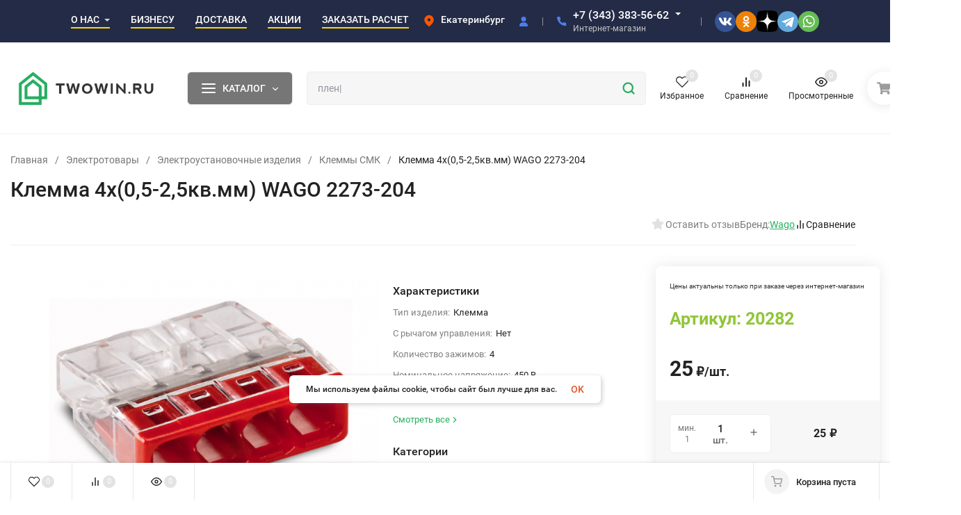

--- FILE ---
content_type: text/html; charset=utf-8
request_url: https://twowin.ru/product/klemma-4h05-25kvmm-wago-2273-204/
body_size: 69904
content:
<!DOCTYPE html>
<html lang="ru" prefix="product: http://ogp.me/ns/product#"><head><title>Клемма 4х(0,5-2,5кв.мм) WAGO 2273-204 купить в Екатеринбурге | Цена в Twowin</title><meta name="ahrefs-site-verification" content="2180aa27d0630c1dff65106228b6b69bb56db2895fc387896bfc308cdb346df3"><script src="https://analytics.ahrefs.com/analytics.js" data-key="PEPEHMPTM7guvWf8Wig/Kw" async></script><meta http-equiv="Content-Type" content="text/html; charset=utf-8"><meta name="viewport" content="width=device-width, initial-scale=1"><meta http-equiv="x-ua-compatible" content="IE=edge"><meta name="keywords" content="Клемма 4х(0,5-2,5кв.мм) WAGO 2273-204, Клеммы СМК"><meta name="description" content="Клемма 4х(0,5-2,5кв.мм) WAGO 2273-204 по цене 25 руб. ✔️ Доставка по Екатеринбургу и области. ✔️ Всегда в наличии. ✔️ Заказ 24/7."><meta name="theme-color" content="#ffffff"><meta name="msapplication-navbutton-color" content="#ffffff"><meta name="apple-mobile-web-app-status-bar-style" content="#ffffff"><link rel="canonical" href="https://twowin.ru/product/klemma-4h05-25kvmm-wago-2273-204/"><link rel="shortcut icon" href="/favicon.ico"><!-- rss --><link rel="alternate" type="application/rss+xml" title="Twowin" href="https://twowin.ru/blog/rss/"><link rel="preload" as="font" href="/wa-data/public/site/themes/insales_premium/css/roboto-v20-latin_cyrillic-500.woff2" crossorigin><link rel="preload" as="font" href="/wa-data/public/site/themes/insales_premium/css/roboto-v20-latin_cyrillic-700.woff2" crossorigin><link rel="preload" as="font" href="/wa-data/public/site/themes/insales_premium/css/roboto-v20-latin_cyrillic-regular.woff2" crossorigin><style>:root {--site-max-width: 1480px;--font-family: "Roboto", sans-serif;--font-weight: 500;--slider-height: 450px;--cheme-color: #27ae60;--cheme-color-dop: #43c16d;--t-p-t: 12px;--t-p-b: 12px;--m-p-t: 25px;--m-p-b: 25px;--b-p-t: 20px;--b-p-b: 20px;--c-ht-b: #4E7DF1;--c-ht-b-c: #ffffff;--c-h-t: #232B46;--c-h-t-w: #232B46;--c-h-t-b: #ffffff;--c-h-m: #ffffff;--c-h-m-w: #ffffff;--c-h-m-b: #f1f1f1;--c-h-b: #ffffff;--c-h-b-w: #f7f7f7;--c-h-b-b: #f1f1f1;--c-h-li-1: #ffffff;--c-h-li-1-h: #66d053;--c-h-li-1-b: #ffd600;--c-h-li-2: #ffffff;--c-h-li-2-h: #66d053;--c-h-li-2-b: #ffd600;--c-h-li-3: #ffffff;--c-h-li-3-h: #66d053;--c-h-li-3-b: #ffd600;--c-h-lo: #cccccc;--c-h-lo-h: #cccccc;--c-h-lo-i: #cccccc;--c-h-lo-i-h: #cccccc;--c-h-ad-i: #f50;--c-h-ad-t: #ffffff;--c-h-ad: #c4c4c4;--c-h-mo-i: #f50;--c-h-mo-t: #ffffff;--c-h-mo: #c4c4c4;--c-h-re-i: #f50;--c-h-re-t: #222222;--c-h-re: #cccccc;--c-h-re-h: #ffffff;--c-h-ph-1: #ffffff;--c-h-ph-1-h: #66d053;--c-h-ph-1-t: #c4c4c4;--c-h-ph-1-i-f: #ffffff;--c-h-ph-1-i: #4e7df1;--c-h-ph-2-i: #4e7df1;--c-h-ph-3: #222222;--c-h-ph-3-h: #222222;--c-h-ph-3-t: #808080;--c-h-ph-3-i-f: #ffffff;--c-h-ph-3-i: #4e7df1;--c-h-br: #ff6635;--c-h-br-h: #4e7df1;--c-h-br-i: #cccccc;--c-h-br-i-h: #cccccc;--c-h-a-f: #ffffff;--c-h-a-b: #ebebeb;--c-h-a-b-h: #ebebeb;--c-h-a-e: #4e7df1;--c-h-a-i: #4e7df1;--c-h-a-i-h: #4e7df1;--c-h-a-t: #cccccc;--c-h-a-t-h: #ffffff;--c-h-i-f: #ffffff;--c-h-i-b: #ebebeb;--c-h-i-b-h: #ebebeb;--c-h-i-e: #4e7df1;--c-h-i: #222222;--c-h-i-h: #4e7df1;--c-h-i-t: #222222;--c-h-i-t-h: #4e7df1;--c-h-i-c: #43c16d;--c-h-i-c-d: #e3e3e3;--c-h-i-c-t: #ffffff;--c-h-c-f: #ffffff;--c-h-c-f-d: #ffffff;--c-h-c-f-h: #ffffff;--c-h-c-e: #4e7df1;--c-h-c-b: #ebebeb;--c-h-c-b-d: #ebebeb;--c-h-c-b-h: #ebebeb;--c-h-c-t: #222222;--c-h-c-t-d: #222222;--c-h-c-t-h: #222222;--c-h-c-i: #ffffff;--c-h-c-i-d: #ffffff;--c-h-c-i-c: #4e7df1;--c-h-c-i-c-d: #9c9c9c;--c-h-c-i-c-h: #ffffff;--c-h-c-ic: #43c16d;--c-h-c-ic-d: #e3e3e3;--c-h-c-ic-c: #ffffff;--c-h-m-c: #27ae60;--c-h-m-c-h: #399802;--c-h-m-c-a: #ffffff;--c-h-m-i-c: #cccccc;--c-h-m-i-c-h: #ffffff;--c-h-m-i-c-a: #ffffff;--c-h-m-c-c: #222222;--c-h-m-c-c-h: #000000;--c-h-m-c-c-a: #000000;--c-h-m-c-i-c: #BDBDBD;--c-h-m-c-i-c-h: #BDBDBD;--c-h-m-c-i-c-a: #000000;--c-h-b-c-f: #767676;--c-h-b-c-f-h: #5b5b5b;--c-h-b-c-e: #ffffff;--c-h-b-c-b: #ebebec;--c-h-b-c-b-h: #ebebec;--c-h-b-c-c: #ffffff;--c-h-b-c-c-h: #ffffff;--c-h-b-c-bb: #ffffff;--c-h-b-c-bb-h: #4E7DF1;--c-h-t-f-f: #ffffff;--c-h-t-f-b-f: #767676;--c-h-t-f-b-f-h: #5b5b5b;--c-h-t-f-b-e: #4e7df1;--c-h-t-f-b-b: #ebebec;--c-h-t-f-b-b-h: #ebebec;--c-h-t-f-b-c: #ffffff;--c-h-t-f-b-c-h: #ffffff;--c-h-t-f-b: #ffffff;--c-h-t-f-b-h: #ffffff;--c-h-t-f-a-f: #ffffff;--c-h-t-f-a-b: #ebebeb;--c-h-t-f-a-b-h: #ebebeb;--c-h-t-f-a-e: #4e7df1;--c-h-t-f-a-i: #222222;--c-h-t-f-a-i-h: #4e7df1;--c-h-t-f-a-t: #222222;--c-h-t-f-a-t-h: #4e7df1;--c-h-t-f-i-f: #ffffff;--c-h-t-f-i-b: #ebebeb;--c-h-t-f-i-b-h: #ebebeb;--c-h-t-f-i-e: #4e7df1;--c-h-t-f-i: #222222;--c-h-t-f-i-h: #4e7df1;--c-h-t-f-i-t: #222222;--c-h-t-f-i-t-h: #4e7df1;--c-h-t-f-i-c: #27ae60;--c-h-t-f-i-c-d: #e3e3e3;--c-h-t-f-i-c-t: #ffffff;--c-h-t-f-c-f: #ffffff;--c-h-t-f-c-f-d: #ffffff;--c-h-t-f-c-f-h: #ffffff;--c-h-t-f-c-e: #4e7df1;--c-h-t-f-c-b: #ebebeb;--c-h-t-f-c-b-d: #ebebeb;--c-h-t-f-c-b-h: #ebebeb;--c-h-t-f-c-t: #222222;--c-h-t-f-c-t-d: #222222;--c-h-t-f-c-t-h: #222222;--c-h-t-f-c-i: #4e7df1;--c-h-t-f-c-i-d: #f3f3f3;--c-h-t-f-c-i-c: #ffffff;--c-h-t-f-c-i-c-d: #9c9c9c;--c-h-t-f-c-i-c-h: #ffffff;--c-h-t-f-c-ic: #27ae60;--c-h-t-f-c-ic-d: #e3e3e3;--c-h-t-f-c-ic-c: #ffffff;--c-b: #767676;--c-b-h: #5b5b5b;--c-b-c: #ffffff;--c-b-c-h: #ffffff;--c-l-c-t-f: #5b5b5b;--c-l-c-t-c: #ffffff;--c-l-c-a-f: #f7f7f7;--c-l-c-a-f-h: #cbf3c7;--c-l-c-a-c: #222222;--c-l-c-a-c-h: #5b5b5b;--c-l-c-b-c: #ff6635;--c-l-c-b-c-h: #ff6635;--c-l-f-t-f: #767676;--c-l-f-t-f-h: #5b5b5b;--c-l-f-t-c: #ffffff;--c-l-f-t-c-h: #ffffff;--c-c-l-p-b: #ececec;--c-c-l-p-f: #ffffff;--c-c-l-p-f-f: #ff3100;--c-c-l-p-f-i: #ffffff;--c-c-l-p-c-f: #27ae60;--c-c-l-p-c-i: #ffffff;--c-c-l-i-f: #4e7df1;--c-b-n: #43C16D;--c-b-l: #FF4C3C;--c-b-b: #FF9444;--c-f-b: #232B46;--c-f-c: #ffffff;--c-f-a: #ffffff;--c-f-a-h: #a6acc2;--c-f-t: #ffffff;--c-f-a-m: #cecece;--c-f-a-m-h: #a6acc2;--c-f-i-c: #0dce1a;--c-f-p-f: #ffffff;--c-f-p-b: #e9e9e9;--c-f-p-i-f: #ffffff;--c-f-p-m: #4e7df1;--c-f-p-i-c: #222222;--c-f-p-i-c-h: #4e7df1;--c-f-p-i: #222222;--c-f-p-i-h: #4e7df1;--c-f-p-c-bg: #e3e3e3;--c-f-p-c-bg-a: #43c16d;--c-f-p-c-c: #ffffff;--c-f-p-c-f: #ffffff;--c-f-p-c: #222222;--c-f-p-c-h: #4e7df1;--c-f-p-c-i: #4e7df1;--c-f-p-c-i-d: #f3f3f3;--c-f-p-c-i-c: #ffffff;--c-f-p-c-i-c-d: #9c9c9c;--c-f-p-c-c-bg: #43c16d;--c-f-p-c-c-bg-d: #e3e3e3;--c-f-p-c-c-c: #ffffff;--w-c: 300px;--w-l: 300px;--h-c-r: 6px;--h-c-h: 48px;--h-c-w: auto;--c-m-h-f: #ffffff;--c-m-b-f: #27ae60;--c-m-s: #cccccc;--c-m-i: #222222;--c-m-i-c-a: #27ae60;--c-m-i-c: #e3e3e3;--c-m-i-t: #ffffff;--c-m-c-f: #ffffff;--c-m-c-f-d: #ffffff;--c-m-c-b: #ebebeb;--c-m-c-b-d: #ebebeb;--c-m-c-t: #222222;--c-m-c-t-d: #222222;--c-m-c-i: #ffffff;--c-m-c-i-d: #f9f9f9;--c-m-c-i-c: #27ae60;--c-m-c-i-c-d: #9c9c9c;--c-m-c-i-co: #27ae60;--c-m-c-i-co-d: #e3e3e3;--c-m-c-i-co-c: #ffffff;--c-m-p-i: #4e7df1;--c-m-p-t: #222222;--c-m-p-d: #222222;--c-m-p-h: #808080;--c-m-p-b: #ffffff;--c-m-p-b-i: #4e7df1;--c-m-p-f: #ffffff;--c-m-p-f-i: #222222;--c-m-p-c: #ffffff;--c-m-p-c-i: #27ae60;--c-m-p-c-i-d: #9c9c9c;--c-m-p-c-c: #27ae60;--c-m-p-c-c-d: #e3e3e3;--c-m-p-c-c-c: #ffffff;--c-l-r: 26px;--c-l-m: 20px;--c-l-m-m: 10px;--cat-p-p: 100%;--c-m-m-p: #4e7df1;--c-m-m-c: #27ae60;--c-m-m-i: #222222;--c-m-m-i-c-a: #27ae60;--c-m-m-i-c: #e3e3e3;--c-m-m-i-t: #ffffff;--c-m-m-i-l: #222222;--c-m-b-b: #5b5b5b;--c-m-b-b-th: #ffffff;--c-m-b-b-t: #ffffff;--c-m-b-b-s: #ffffff;--s-l-n: #ffea2c;--s-l-n-c: #222222;--s-l-p: #c8efd5;--s-l-p-c: #222222;}</style><link href="/wa-data/public/site/themes/insales_premium/css/roboto.min.css" rel="stylesheet"><link href="/wa-data/public/site/themes/insales_premium/css/insale.min.css?v1.8.0.868" rel="stylesheet"><link href="/wa-data/public/site/themes/insales_premium/css/user.css?v1.8.0.868" rel="stylesheet"><script>
!function(a,b){"object"==typeof module&&"object"==typeof module.exports?module.exports=a.document?b(a,!0):function(a){if(!a.document)throw new Error("jQuery requires a window with a document");return b(a)}:b(a)}("undefined"!=typeof window?window:this,function(a,b){var c=[],d=c.slice,e=c.concat,f=c.push,g=c.indexOf,h={},i=h.toString,j=h.hasOwnProperty,k={},l="1.11.1",m=function(a,b){return new m.fn.init(a,b)},n=/^[\s\uFEFF\xA0]+|[\s\uFEFF\xA0]+$/g,o=/^-ms-/,p=/-([\da-z])/gi,q=function(a,b){return b.toUpperCase()};m.fn=m.prototype={jquery:l,constructor:m,selector:"",length:0,toArray:function(){return d.call(this)},get:function(a){return null!=a?0>a?this[a+this.length]:this[a]:d.call(this)},pushStack:function(a){var b=m.merge(this.constructor(),a);return b.prevObject=this,b.context=this.context,b},each:function(a,b){return m.each(this,a,b)},map:function(a){return this.pushStack(m.map(this,function(b,c){return a.call(b,c,b)}))},slice:function(){return this.pushStack(d.apply(this,arguments))},first:function(){return this.eq(0)},last:function(){return this.eq(-1)},eq:function(a){var b=this.length,c=+a+(0>a?b:0);return this.pushStack(c>=0&&b>c?[this[c]]:[])},end:function(){return this.prevObject||this.constructor(null)},push:f,sort:c.sort,splice:c.splice},m.extend=m.fn.extend=function(){var a,b,c,d,e,f,g=arguments[0]||{},h=1,i=arguments.length,j=!1;for("boolean"==typeof g&&(j=g,g=arguments[h]||{},h++),"object"==typeof g||m.isFunction(g)||(g={}),h===i&&(g=this,h--);i>h;h++)if(null!=(e=arguments[h]))for(d in e)a=g[d],c=e[d],g!==c&&(j&&c&&(m.isPlainObject(c)||(b=m.isArray(c)))?(b?(b=!1,f=a&&m.isArray(a)?a:[]):f=a&&m.isPlainObject(a)?a:{},g[d]=m.extend(j,f,c)):void 0!==c&&(g[d]=c));return g},m.extend({expando:"jQuery"+(l+Math.random()).replace(/\D/g,""),isReady:!0,error:function(a){throw new Error(a)},noop:function(){},isFunction:function(a){return"function"===m.type(a)},isArray:Array.isArray||function(a){return"array"===m.type(a)},isWindow:function(a){return null!=a&&a==a.window},isNumeric:function(a){return!m.isArray(a)&&a-parseFloat(a)>=0},isEmptyObject:function(a){var b;for(b in a)return!1;return!0},isPlainObject:function(a){var b;if(!a||"object"!==m.type(a)||a.nodeType||m.isWindow(a))return!1;try{if(a.constructor&&!j.call(a,"constructor")&&!j.call(a.constructor.prototype,"isPrototypeOf"))return!1}catch(c){return!1}if(k.ownLast)for(b in a)return j.call(a,b);for(b in a);return void 0===b||j.call(a,b)},type:function(a){return null==a?a+"":"object"==typeof a||"function"==typeof a?h[i.call(a)]||"object":typeof a},globalEval:function(b){b&&m.trim(b)&&(a.execScript||function(b){a.eval.call(a,b)})(b)},camelCase:function(a){return a.replace(o,"ms-").replace(p,q)},nodeName:function(a,b){return a.nodeName&&a.nodeName.toLowerCase()===b.toLowerCase()},each:function(a,b,c){var d,e=0,f=a.length,g=r(a);if(c){if(g){for(;f>e;e++)if(d=b.apply(a[e],c),d===!1)break}else for(e in a)if(d=b.apply(a[e],c),d===!1)break}else if(g){for(;f>e;e++)if(d=b.call(a[e],e,a[e]),d===!1)break}else for(e in a)if(d=b.call(a[e],e,a[e]),d===!1)break;return a},trim:function(a){return null==a?"":(a+"").replace(n,"")},makeArray:function(a,b){var c=b||[];return null!=a&&(r(Object(a))?m.merge(c,"string"==typeof a?[a]:a):f.call(c,a)),c},inArray:function(a,b,c){var d;if(b){if(g)return g.call(b,a,c);for(d=b.length,c=c?0>c?Math.max(0,d+c):c:0;d>c;c++)if(c in b&&b[c]===a)return c}return-1},merge:function(a,b){var c=+b.length,d=0,e=a.length;while(c>d)a[e++]=b[d++];if(c!==c)while(void 0!==b[d])a[e++]=b[d++];return a.length=e,a},grep:function(a,b,c){for(var d,e=[],f=0,g=a.length,h=!c;g>f;f++)d=!b(a[f],f),d!==h&&e.push(a[f]);return e},map:function(a,b,c){var d,f=0,g=a.length,h=r(a),i=[];if(h)for(;g>f;f++)d=b(a[f],f,c),null!=d&&i.push(d);else for(f in a)d=b(a[f],f,c),null!=d&&i.push(d);return e.apply([],i)},guid:1,proxy:function(a,b){var c,e,f;return"string"==typeof b&&(f=a[b],b=a,a=f),m.isFunction(a)?(c=d.call(arguments,2),e=function(){return a.apply(b||this,c.concat(d.call(arguments)))},e.guid=a.guid=a.guid||m.guid++,e):void 0},now:function(){return+new Date},support:k}),m.each("Boolean Number String Function Array Date RegExp Object Error".split(" "),function(a,b){h["[object "+b+"]"]=b.toLowerCase()});function r(a){var b=a.length,c=m.type(a);return"function"===c||m.isWindow(a)?!1:1===a.nodeType&&b?!0:"array"===c||0===b||"number"==typeof b&&b>0&&b-1 in a}var s=function(a){var b,c,d,e,f,g,h,i,j,k,l,m,n,o,p,q,r,s,t,u="sizzle"+-new Date,v=a.document,w=0,x=0,y=gb(),z=gb(),A=gb(),B=function(a,b){return a===b&&(l=!0),0},C="undefined",D=1<<31,E={}.hasOwnProperty,F=[],G=F.pop,H=F.push,I=F.push,J=F.slice,K=F.indexOf||function(a){for(var b=0,c=this.length;c>b;b++)if(this[b]===a)return b;return-1},L="checked|selected|async|autofocus|autoplay|controls|defer|disabled|hidden|ismap|loop|multiple|open|readonly|required|scoped",M="[\\x20\\t\\r\\n\\f]",N="(?:\\\\.|[\\w-]|[^\\x00-\\xa0])+",O=N.replace("w","w#"),P="\\["+M+"*("+N+")(?:"+M+"*([*^$|!~]?=)"+M+"*(?:'((?:\\\\.|[^\\\\'])*)'|\"((?:\\\\.|[^\\\\\"])*)\"|("+O+"))|)"+M+"*\\]",Q=":("+N+")(?:\\((('((?:\\\\.|[^\\\\'])*)'|\"((?:\\\\.|[^\\\\\"])*)\")|((?:\\\\.|[^\\\\()[\\]]|"+P+")*)|.*)\\)|)",R=new RegExp("^"+M+"+|((?:^|[^\\\\])(?:\\\\.)*)"+M+"+$","g"),S=new RegExp("^"+M+"*,"+M+"*"),T=new RegExp("^"+M+"*([>+~]|"+M+")"+M+"*"),U=new RegExp("="+M+"*([^\\]'\"]*?)"+M+"*\\]","g"),V=new RegExp(Q),W=new RegExp("^"+O+"$"),X={ID:new RegExp("^#("+N+")"),CLASS:new RegExp("^\\.("+N+")"),TAG:new RegExp("^("+N.replace("w","w*")+")"),ATTR:new RegExp("^"+P),PSEUDO:new RegExp("^"+Q),CHILD:new RegExp("^:(only|first|last|nth|nth-last)-(child|of-type)(?:\\("+M+"*(even|odd|(([+-]|)(\\d*)n|)"+M+"*(?:([+-]|)"+M+"*(\\d+)|))"+M+"*\\)|)","i"),bool:new RegExp("^(?:"+L+")$","i"),needsContext:new RegExp("^"+M+"*[>+~]|:(even|odd|eq|gt|lt|nth|first|last)(?:\\("+M+"*((?:-\\d)?\\d*)"+M+"*\\)|)(?=[^-]|$)","i")},Y=/^(?:input|select|textarea|button)$/i,Z=/^h\d$/i,$=/^[^{]+\{\s*\[native \w/,_=/^(?:#([\w-]+)|(\w+)|\.([\w-]+))$/,ab=/[+~]/,bb=/'|\\/g,cb=new RegExp("\\\\([\\da-f]{1,6}"+M+"?|("+M+")|.)","ig"),db=function(a,b,c){var d="0x"+b-65536;return d!==d||c?b:0>d?String.fromCharCode(d+65536):String.fromCharCode(d>>10|55296,1023&d|56320)};try{I.apply(F=J.call(v.childNodes),v.childNodes),F[v.childNodes.length].nodeType}catch(eb){I={apply:F.length?function(a,b){H.apply(a,J.call(b))}:function(a,b){var c=a.length,d=0;while(a[c++]=b[d++]);a.length=c-1}}}function fb(a,b,d,e){var f,h,j,k,l,o,r,s,w,x;if((b?b.ownerDocument||b:v)!==n&&m(b),b=b||n,d=d||[],!a||"string"!=typeof a)return d;if(1!==(k=b.nodeType)&&9!==k)return[];if(p&&!e){if(f=_.exec(a))if(j=f[1]){if(9===k){if(h=b.getElementById(j),!h||!h.parentNode)return d;if(h.id===j)return d.push(h),d}else if(b.ownerDocument&&(h=b.ownerDocument.getElementById(j))&&t(b,h)&&h.id===j)return d.push(h),d}else{if(f[2])return I.apply(d,b.getElementsByTagName(a)),d;if((j=f[3])&&c.getElementsByClassName&&b.getElementsByClassName)return I.apply(d,b.getElementsByClassName(j)),d}if(c.qsa&&(!q||!q.test(a))){if(s=r=u,w=b,x=9===k&&a,1===k&&"object"!==b.nodeName.toLowerCase()){o=g(a),(r=b.getAttribute("id"))?s=r.replace(bb,"\\$&"):b.setAttribute("id",s),s="[id='"+s+"'] ",l=o.length;while(l--)o[l]=s+qb(o[l]);w=ab.test(a)&&ob(b.parentNode)||b,x=o.join(",")}if(x)try{return I.apply(d,w.querySelectorAll(x)),d}catch(y){}finally{r||b.removeAttribute("id")}}}return i(a.replace(R,"$1"),b,d,e)}function gb(){var a=[];function b(c,e){return a.push(c+" ")>d.cacheLength&&delete b[a.shift()],b[c+" "]=e}return b}function hb(a){return a[u]=!0,a}function ib(a){var b=n.createElement("div");try{return!!a(b)}catch(c){return!1}finally{b.parentNode&&b.parentNode.removeChild(b),b=null}}function jb(a,b){var c=a.split("|"),e=a.length;while(e--)d.attrHandle[c[e]]=b}function kb(a,b){var c=b&&a,d=c&&1===a.nodeType&&1===b.nodeType&&(~b.sourceIndex||D)-(~a.sourceIndex||D);if(d)return d;if(c)while(c=c.nextSibling)if(c===b)return-1;return a?1:-1}function lb(a){return function(b){var c=b.nodeName.toLowerCase();return"input"===c&&b.type===a}}function mb(a){return function(b){var c=b.nodeName.toLowerCase();return("input"===c||"button"===c)&&b.type===a}}function nb(a){return hb(function(b){return b=+b,hb(function(c,d){var e,f=a([],c.length,b),g=f.length;while(g--)c[e=f[g]]&&(c[e]=!(d[e]=c[e]))})})}function ob(a){return a&&typeof a.getElementsByTagName!==C&&a}c=fb.support={},f=fb.isXML=function(a){var b=a&&(a.ownerDocument||a).documentElement;return b?"HTML"!==b.nodeName:!1},m=fb.setDocument=function(a){var b,e=a?a.ownerDocument||a:v,g=e.defaultView;return e!==n&&9===e.nodeType&&e.documentElement?(n=e,o=e.documentElement,p=!f(e),g&&g!==g.top&&(g.addEventListener?g.addEventListener("unload",function(){m()},!1):g.attachEvent&&g.attachEvent("onunload",function(){m()})),c.attributes=ib(function(a){return a.className="i",!a.getAttribute("className")}),c.getElementsByTagName=ib(function(a){return a.appendChild(e.createComment("")),!a.getElementsByTagName("*").length}),c.getElementsByClassName=$.test(e.getElementsByClassName)&&ib(function(a){return a.innerHTML="<div class='a'></div><div class='a i'></div>",a.firstChild.className="i",2===a.getElementsByClassName("i").length}),c.getById=ib(function(a){return o.appendChild(a).id=u,!e.getElementsByName||!e.getElementsByName(u).length}),c.getById?(d.find.ID=function(a,b){if(typeof b.getElementById!==C&&p){var c=b.getElementById(a);return c&&c.parentNode?[c]:[]}},d.filter.ID=function(a){var b=a.replace(cb,db);return function(a){return a.getAttribute("id")===b}}):(delete d.find.ID,d.filter.ID=function(a){var b=a.replace(cb,db);return function(a){var c=typeof a.getAttributeNode!==C&&a.getAttributeNode("id");return c&&c.value===b}}),d.find.TAG=c.getElementsByTagName?function(a,b){return typeof b.getElementsByTagName!==C?b.getElementsByTagName(a):void 0}:function(a,b){var c,d=[],e=0,f=b.getElementsByTagName(a);if("*"===a){while(c=f[e++])1===c.nodeType&&d.push(c);return d}return f},d.find.CLASS=c.getElementsByClassName&&function(a,b){return typeof b.getElementsByClassName!==C&&p?b.getElementsByClassName(a):void 0},r=[],q=[],(c.qsa=$.test(e.querySelectorAll))&&(ib(function(a){a.innerHTML="<select msallowclip=''><option selected=''></option></select>",a.querySelectorAll("[msallowclip^='']").length&&q.push("[*^$]="+M+"*(?:''|\"\")"),a.querySelectorAll("[selected]").length||q.push("\\["+M+"*(?:value|"+L+")"),a.querySelectorAll(":checked").length||q.push(":checked")}),ib(function(a){var b=e.createElement("input");b.setAttribute("type","hidden"),a.appendChild(b).setAttribute("name","D"),a.querySelectorAll("[name=d]").length&&q.push("name"+M+"*[*^$|!~]?="),a.querySelectorAll(":enabled").length||q.push(":enabled",":disabled"),a.querySelectorAll("*,:x"),q.push(",.*:")})),(c.matchesSelector=$.test(s=o.matches||o.webkitMatchesSelector||o.mozMatchesSelector||o.oMatchesSelector||o.msMatchesSelector))&&ib(function(a){c.disconnectedMatch=s.call(a,"div"),s.call(a,"[s!='']:x"),r.push("!=",Q)}),q=q.length&&new RegExp(q.join("|")),r=r.length&&new RegExp(r.join("|")),b=$.test(o.compareDocumentPosition),t=b||$.test(o.contains)?function(a,b){var c=9===a.nodeType?a.documentElement:a,d=b&&b.parentNode;return a===d||!(!d||1!==d.nodeType||!(c.contains?c.contains(d):a.compareDocumentPosition&&16&a.compareDocumentPosition(d)))}:function(a,b){if(b)while(b=b.parentNode)if(b===a)return!0;return!1},B=b?function(a,b){if(a===b)return l=!0,0;var d=!a.compareDocumentPosition-!b.compareDocumentPosition;return d?d:(d=(a.ownerDocument||a)===(b.ownerDocument||b)?a.compareDocumentPosition(b):1,1&d||!c.sortDetached&&b.compareDocumentPosition(a)===d?a===e||a.ownerDocument===v&&t(v,a)?-1:b===e||b.ownerDocument===v&&t(v,b)?1:k?K.call(k,a)-K.call(k,b):0:4&d?-1:1)}:function(a,b){if(a===b)return l=!0,0;var c,d=0,f=a.parentNode,g=b.parentNode,h=[a],i=[b];if(!f||!g)return a===e?-1:b===e?1:f?-1:g?1:k?K.call(k,a)-K.call(k,b):0;if(f===g)return kb(a,b);c=a;while(c=c.parentNode)h.unshift(c);c=b;while(c=c.parentNode)i.unshift(c);while(h[d]===i[d])d++;return d?kb(h[d],i[d]):h[d]===v?-1:i[d]===v?1:0},e):n},fb.matches=function(a,b){return fb(a,null,null,b)},fb.matchesSelector=function(a,b){if((a.ownerDocument||a)!==n&&m(a),b=b.replace(U,"='$1']"),!(!c.matchesSelector||!p||r&&r.test(b)||q&&q.test(b)))try{var d=s.call(a,b);if(d||c.disconnectedMatch||a.document&&11!==a.document.nodeType)return d}catch(e){}return fb(b,n,null,[a]).length>0},fb.contains=function(a,b){return(a.ownerDocument||a)!==n&&m(a),t(a,b)},fb.attr=function(a,b){(a.ownerDocument||a)!==n&&m(a);var e=d.attrHandle[b.toLowerCase()],f=e&&E.call(d.attrHandle,b.toLowerCase())?e(a,b,!p):void 0;return void 0!==f?f:c.attributes||!p?a.getAttribute(b):(f=a.getAttributeNode(b))&&f.specified?f.value:null},fb.error=function(a){throw new Error("Syntax error, unrecognized expression: "+a)},fb.uniqueSort=function(a){var b,d=[],e=0,f=0;if(l=!c.detectDuplicates,k=!c.sortStable&&a.slice(0),a.sort(B),l){while(b=a[f++])b===a[f]&&(e=d.push(f));while(e--)a.splice(d[e],1)}return k=null,a},e=fb.getText=function(a){var b,c="",d=0,f=a.nodeType;if(f){if(1===f||9===f||11===f){if("string"==typeof a.textContent)return a.textContent;for(a=a.firstChild;a;a=a.nextSibling)c+=e(a)}else if(3===f||4===f)return a.nodeValue}else while(b=a[d++])c+=e(b);return c},d=fb.selectors={cacheLength:50,createPseudo:hb,match:X,attrHandle:{},find:{},relative:{">":{dir:"parentNode",first:!0}," ":{dir:"parentNode"},"+":{dir:"previousSibling",first:!0},"~":{dir:"previousSibling"}},preFilter:{ATTR:function(a){return a[1]=a[1].replace(cb,db),a[3]=(a[3]||a[4]||a[5]||"").replace(cb,db),"~="===a[2]&&(a[3]=" "+a[3]+" "),a.slice(0,4)},CHILD:function(a){return a[1]=a[1].toLowerCase(),"nth"===a[1].slice(0,3)?(a[3]||fb.error(a[0]),a[4]=+(a[4]?a[5]+(a[6]||1):2*("even"===a[3]||"odd"===a[3])),a[5]=+(a[7]+a[8]||"odd"===a[3])):a[3]&&fb.error(a[0]),a},PSEUDO:function(a){var b,c=!a[6]&&a[2];return X.CHILD.test(a[0])?null:(a[3]?a[2]=a[4]||a[5]||"":c&&V.test(c)&&(b=g(c,!0))&&(b=c.indexOf(")",c.length-b)-c.length)&&(a[0]=a[0].slice(0,b),a[2]=c.slice(0,b)),a.slice(0,3))}},filter:{TAG:function(a){var b=a.replace(cb,db).toLowerCase();return"*"===a?function(){return!0}:function(a){return a.nodeName&&a.nodeName.toLowerCase()===b}},CLASS:function(a){var b=y[a+" "];return b||(b=new RegExp("(^|"+M+")"+a+"("+M+"|$)"))&&y(a,function(a){return b.test("string"==typeof a.className&&a.className||typeof a.getAttribute!==C&&a.getAttribute("class")||"")})},ATTR:function(a,b,c){return function(d){var e=fb.attr(d,a);return null==e?"!="===b:b?(e+="","="===b?e===c:"!="===b?e!==c:"^="===b?c&&0===e.indexOf(c):"*="===b?c&&e.indexOf(c)>-1:"$="===b?c&&e.slice(-c.length)===c:"~="===b?(" "+e+" ").indexOf(c)>-1:"|="===b?e===c||e.slice(0,c.length+1)===c+"-":!1):!0}},CHILD:function(a,b,c,d,e){var f="nth"!==a.slice(0,3),g="last"!==a.slice(-4),h="of-type"===b;return 1===d&&0===e?function(a){return!!a.parentNode}:function(b,c,i){var j,k,l,m,n,o,p=f!==g?"nextSibling":"previousSibling",q=b.parentNode,r=h&&b.nodeName.toLowerCase(),s=!i&&!h;if(q){if(f){while(p){l=b;while(l=l[p])if(h?l.nodeName.toLowerCase()===r:1===l.nodeType)return!1;o=p="only"===a&&!o&&"nextSibling"}return!0}if(o=[g?q.firstChild:q.lastChild],g&&s){k=q[u]||(q[u]={}),j=k[a]||[],n=j[0]===w&&j[1],m=j[0]===w&&j[2],l=n&&q.childNodes[n];while(l=++n&&l&&l[p]||(m=n=0)||o.pop())if(1===l.nodeType&&++m&&l===b){k[a]=[w,n,m];break}}else if(s&&(j=(b[u]||(b[u]={}))[a])&&j[0]===w)m=j[1];else while(l=++n&&l&&l[p]||(m=n=0)||o.pop())if((h?l.nodeName.toLowerCase()===r:1===l.nodeType)&&++m&&(s&&((l[u]||(l[u]={}))[a]=[w,m]),l===b))break;return m-=e,m===d||m%d===0&&m/d>=0}}},PSEUDO:function(a,b){var c,e=d.pseudos[a]||d.setFilters[a.toLowerCase()]||fb.error("unsupported pseudo: "+a);return e[u]?e(b):e.length>1?(c=[a,a,"",b],d.setFilters.hasOwnProperty(a.toLowerCase())?hb(function(a,c){var d,f=e(a,b),g=f.length;while(g--)d=K.call(a,f[g]),a[d]=!(c[d]=f[g])}):function(a){return e(a,0,c)}):e}},pseudos:{not:hb(function(a){var b=[],c=[],d=h(a.replace(R,"$1"));return d[u]?hb(function(a,b,c,e){var f,g=d(a,null,e,[]),h=a.length;while(h--)(f=g[h])&&(a[h]=!(b[h]=f))}):function(a,e,f){return b[0]=a,d(b,null,f,c),!c.pop()}}),has:hb(function(a){return function(b){return fb(a,b).length>0}}),contains:hb(function(a){return function(b){return(b.textContent||b.innerText||e(b)).indexOf(a)>-1}}),lang:hb(function(a){return W.test(a||"")||fb.error("unsupported lang: "+a),a=a.replace(cb,db).toLowerCase(),function(b){var c;do if(c=p?b.lang:b.getAttribute("xml:lang")||b.getAttribute("lang"))return c=c.toLowerCase(),c===a||0===c.indexOf(a+"-");while((b=b.parentNode)&&1===b.nodeType);return!1}}),target:function(b){var c=a.location&&a.location.hash;return c&&c.slice(1)===b.id},root:function(a){return a===o},focus:function(a){return a===n.activeElement&&(!n.hasFocus||n.hasFocus())&&!!(a.type||a.href||~a.tabIndex)},enabled:function(a){return a.disabled===!1},disabled:function(a){return a.disabled===!0},checked:function(a){var b=a.nodeName.toLowerCase();return"input"===b&&!!a.checked||"option"===b&&!!a.selected},selected:function(a){return a.parentNode&&a.parentNode.selectedIndex,a.selected===!0},empty:function(a){for(a=a.firstChild;a;a=a.nextSibling)if(a.nodeType<6)return!1;return!0},parent:function(a){return!d.pseudos.empty(a)},header:function(a){return Z.test(a.nodeName)},input:function(a){return Y.test(a.nodeName)},button:function(a){var b=a.nodeName.toLowerCase();return"input"===b&&"button"===a.type||"button"===b},text:function(a){var b;return"input"===a.nodeName.toLowerCase()&&"text"===a.type&&(null==(b=a.getAttribute("type"))||"text"===b.toLowerCase())},first:nb(function(){return[0]}),last:nb(function(a,b){return[b-1]}),eq:nb(function(a,b,c){return[0>c?c+b:c]}),even:nb(function(a,b){for(var c=0;b>c;c+=2)a.push(c);return a}),odd:nb(function(a,b){for(var c=1;b>c;c+=2)a.push(c);return a}),lt:nb(function(a,b,c){for(var d=0>c?c+b:c;--d>=0;)a.push(d);return a}),gt:nb(function(a,b,c){for(var d=0>c?c+b:c;++d<b;)a.push(d);return a})}},d.pseudos.nth=d.pseudos.eq;for(b in{radio:!0,checkbox:!0,file:!0,password:!0,image:!0})d.pseudos[b]=lb(b);for(b in{submit:!0,reset:!0})d.pseudos[b]=mb(b);function pb(){}pb.prototype=d.filters=d.pseudos,d.setFilters=new pb,g=fb.tokenize=function(a,b){var c,e,f,g,h,i,j,k=z[a+" "];if(k)return b?0:k.slice(0);h=a,i=[],j=d.preFilter;while(h){(!c||(e=S.exec(h)))&&(e&&(h=h.slice(e[0].length)||h),i.push(f=[])),c=!1,(e=T.exec(h))&&(c=e.shift(),f.push({value:c,type:e[0].replace(R," ")}),h=h.slice(c.length));for(g in d.filter)!(e=X[g].exec(h))||j[g]&&!(e=j[g](e))||(c=e.shift(),f.push({value:c,type:g,matches:e}),h=h.slice(c.length));if(!c)break}return b?h.length:h?fb.error(a):z(a,i).slice(0)};function qb(a){for(var b=0,c=a.length,d="";c>b;b++)d+=a[b].value;return d}function rb(a,b,c){var d=b.dir,e=c&&"parentNode"===d,f=x++;return b.first?function(b,c,f){while(b=b[d])if(1===b.nodeType||e)return a(b,c,f)}:function(b,c,g){var h,i,j=[w,f];if(g){while(b=b[d])if((1===b.nodeType||e)&&a(b,c,g))return!0}else while(b=b[d])if(1===b.nodeType||e){if(i=b[u]||(b[u]={}),(h=i[d])&&h[0]===w&&h[1]===f)return j[2]=h[2];if(i[d]=j,j[2]=a(b,c,g))return!0}}}function sb(a){return a.length>1?function(b,c,d){var e=a.length;while(e--)if(!a[e](b,c,d))return!1;return!0}:a[0]}function tb(a,b,c){for(var d=0,e=b.length;e>d;d++)fb(a,b[d],c);return c}function ub(a,b,c,d,e){for(var f,g=[],h=0,i=a.length,j=null!=b;i>h;h++)(f=a[h])&&(!c||c(f,d,e))&&(g.push(f),j&&b.push(h));return g}function vb(a,b,c,d,e,f){return d&&!d[u]&&(d=vb(d)),e&&!e[u]&&(e=vb(e,f)),hb(function(f,g,h,i){var j,k,l,m=[],n=[],o=g.length,p=f||tb(b||"*",h.nodeType?[h]:h,[]),q=!a||!f&&b?p:ub(p,m,a,h,i),r=c?e||(f?a:o||d)?[]:g:q;if(c&&c(q,r,h,i),d){j=ub(r,n),d(j,[],h,i),k=j.length;while(k--)(l=j[k])&&(r[n[k]]=!(q[n[k]]=l))}if(f){if(e||a){if(e){j=[],k=r.length;while(k--)(l=r[k])&&j.push(q[k]=l);e(null,r=[],j,i)}k=r.length;while(k--)(l=r[k])&&(j=e?K.call(f,l):m[k])>-1&&(f[j]=!(g[j]=l))}}else r=ub(r===g?r.splice(o,r.length):r),e?e(null,g,r,i):I.apply(g,r)})}function wb(a){for(var b,c,e,f=a.length,g=d.relative[a[0].type],h=g||d.relative[" "],i=g?1:0,k=rb(function(a){return a===b},h,!0),l=rb(function(a){return K.call(b,a)>-1},h,!0),m=[function(a,c,d){return!g&&(d||c!==j)||((b=c).nodeType?k(a,c,d):l(a,c,d))}];f>i;i++)if(c=d.relative[a[i].type])m=[rb(sb(m),c)];else{if(c=d.filter[a[i].type].apply(null,a[i].matches),c[u]){for(e=++i;f>e;e++)if(d.relative[a[e].type])break;return vb(i>1&&sb(m),i>1&&qb(a.slice(0,i-1).concat({value:" "===a[i-2].type?"*":""})).replace(R,"$1"),c,e>i&&wb(a.slice(i,e)),f>e&&wb(a=a.slice(e)),f>e&&qb(a))}m.push(c)}return sb(m)}function xb(a,b){var c=b.length>0,e=a.length>0,f=function(f,g,h,i,k){var l,m,o,p=0,q="0",r=f&&[],s=[],t=j,u=f||e&&d.find.TAG("*",k),v=w+=null==t?1:Math.random()||.1,x=u.length;for(k&&(j=g!==n&&g);q!==x&&null!=(l=u[q]);q++){if(e&&l){m=0;while(o=a[m++])if(o(l,g,h)){i.push(l);break}k&&(w=v)}c&&((l=!o&&l)&&p--,f&&r.push(l))}if(p+=q,c&&q!==p){m=0;while(o=b[m++])o(r,s,g,h);if(f){if(p>0)while(q--)r[q]||s[q]||(s[q]=G.call(i));s=ub(s)}I.apply(i,s),k&&!f&&s.length>0&&p+b.length>1&&fb.uniqueSort(i)}return k&&(w=v,j=t),r};return c?hb(f):f}return h=fb.compile=function(a,b){var c,d=[],e=[],f=A[a+" "];if(!f){b||(b=g(a)),c=b.length;while(c--)f=wb(b[c]),f[u]?d.push(f):e.push(f);f=A(a,xb(e,d)),f.selector=a}return f},i=fb.select=function(a,b,e,f){var i,j,k,l,m,n="function"==typeof a&&a,o=!f&&g(a=n.selector||a);if(e=e||[],1===o.length){if(j=o[0]=o[0].slice(0),j.length>2&&"ID"===(k=j[0]).type&&c.getById&&9===b.nodeType&&p&&d.relative[j[1].type]){if(b=(d.find.ID(k.matches[0].replace(cb,db),b)||[])[0],!b)return e;n&&(b=b.parentNode),a=a.slice(j.shift().value.length)}i=X.needsContext.test(a)?0:j.length;while(i--){if(k=j[i],d.relative[l=k.type])break;if((m=d.find[l])&&(f=m(k.matches[0].replace(cb,db),ab.test(j[0].type)&&ob(b.parentNode)||b))){if(j.splice(i,1),a=f.length&&qb(j),!a)return I.apply(e,f),e;break}}}return(n||h(a,o))(f,b,!p,e,ab.test(a)&&ob(b.parentNode)||b),e},c.sortStable=u.split("").sort(B).join("")===u,c.detectDuplicates=!!l,m(),c.sortDetached=ib(function(a){return 1&a.compareDocumentPosition(n.createElement("div"))}),ib(function(a){return a.innerHTML="<a href='#'></a>","#"===a.firstChild.getAttribute("href")})||jb("type|href|height|width",function(a,b,c){return c?void 0:a.getAttribute(b,"type"===b.toLowerCase()?1:2)}),c.attributes&&ib(function(a){return a.innerHTML="<input/>",a.firstChild.setAttribute("value",""),""===a.firstChild.getAttribute("value")})||jb("value",function(a,b,c){return c||"input"!==a.nodeName.toLowerCase()?void 0:a.defaultValue}),ib(function(a){return null==a.getAttribute("disabled")})||jb(L,function(a,b,c){var d;return c?void 0:a[b]===!0?b.toLowerCase():(d=a.getAttributeNode(b))&&d.specified?d.value:null}),fb}(a);m.find=s,m.expr=s.selectors,m.expr[":"]=m.expr.pseudos,m.unique=s.uniqueSort,m.text=s.getText,m.isXMLDoc=s.isXML,m.contains=s.contains;var t=m.expr.match.needsContext,u=/^<(\w+)\s*\/?>(?:<\/\1>|)$/,v=/^.[^:#\[\.,]*$/;function w(a,b,c){if(m.isFunction(b))return m.grep(a,function(a,d){return!!b.call(a,d,a)!==c});if(b.nodeType)return m.grep(a,function(a){return a===b!==c});if("string"==typeof b){if(v.test(b))return m.filter(b,a,c);b=m.filter(b,a)}return m.grep(a,function(a){return m.inArray(a,b)>=0!==c})}m.filter=function(a,b,c){var d=b[0];return c&&(a=":not("+a+")"),1===b.length&&1===d.nodeType?m.find.matchesSelector(d,a)?[d]:[]:m.find.matches(a,m.grep(b,function(a){return 1===a.nodeType}))},m.fn.extend({find:function(a){var b,c=[],d=this,e=d.length;if("string"!=typeof a)return this.pushStack(m(a).filter(function(){for(b=0;e>b;b++)if(m.contains(d[b],this))return!0}));for(b=0;e>b;b++)m.find(a,d[b],c);return c=this.pushStack(e>1?m.unique(c):c),c.selector=this.selector?this.selector+" "+a:a,c},filter:function(a){return this.pushStack(w(this,a||[],!1))},not:function(a){return this.pushStack(w(this,a||[],!0))},is:function(a){return!!w(this,"string"==typeof a&&t.test(a)?m(a):a||[],!1).length}});var x,y=a.document,z=/^(?:\s*(<[\w\W]+>)[^>]*|#([\w-]*))$/,A=m.fn.init=function(a,b){var c,d;if(!a)return this;if("string"==typeof a){if(c="<"===a.charAt(0)&&">"===a.charAt(a.length-1)&&a.length>=3?[null,a,null]:z.exec(a),!c||!c[1]&&b)return!b||b.jquery?(b||x).find(a):this.constructor(b).find(a);if(c[1]){if(b=b instanceof m?b[0]:b,m.merge(this,m.parseHTML(c[1],b&&b.nodeType?b.ownerDocument||b:y,!0)),u.test(c[1])&&m.isPlainObject(b))for(c in b)m.isFunction(this[c])?this[c](b[c]):this.attr(c,b[c]);return this}if(d=y.getElementById(c[2]),d&&d.parentNode){if(d.id!==c[2])return x.find(a);this.length=1,this[0]=d}return this.context=y,this.selector=a,this}return a.nodeType?(this.context=this[0]=a,this.length=1,this):m.isFunction(a)?"undefined"!=typeof x.ready?x.ready(a):a(m):(void 0!==a.selector&&(this.selector=a.selector,this.context=a.context),m.makeArray(a,this))};A.prototype=m.fn,x=m(y);var B=/^(?:parents|prev(?:Until|All))/,C={children:!0,contents:!0,next:!0,prev:!0};m.extend({dir:function(a,b,c){var d=[],e=a[b];while(e&&9!==e.nodeType&&(void 0===c||1!==e.nodeType||!m(e).is(c)))1===e.nodeType&&d.push(e),e=e[b];return d},sibling:function(a,b){for(var c=[];a;a=a.nextSibling)1===a.nodeType&&a!==b&&c.push(a);return c}}),m.fn.extend({has:function(a){var b,c=m(a,this),d=c.length;return this.filter(function(){for(b=0;d>b;b++)if(m.contains(this,c[b]))return!0})},closest:function(a,b){for(var c,d=0,e=this.length,f=[],g=t.test(a)||"string"!=typeof a?m(a,b||this.context):0;e>d;d++)for(c=this[d];c&&c!==b;c=c.parentNode)if(c.nodeType<11&&(g?g.index(c)>-1:1===c.nodeType&&m.find.matchesSelector(c,a))){f.push(c);break}return this.pushStack(f.length>1?m.unique(f):f)},index:function(a){return a?"string"==typeof a?m.inArray(this[0],m(a)):m.inArray(a.jquery?a[0]:a,this):this[0]&&this[0].parentNode?this.first().prevAll().length:-1},add:function(a,b){return this.pushStack(m.unique(m.merge(this.get(),m(a,b))))},addBack:function(a){return this.add(null==a?this.prevObject:this.prevObject.filter(a))}});function D(a,b){do a=a[b];while(a&&1!==a.nodeType);return a}m.each({parent:function(a){var b=a.parentNode;return b&&11!==b.nodeType?b:null},parents:function(a){return m.dir(a,"parentNode")},parentsUntil:function(a,b,c){return m.dir(a,"parentNode",c)},next:function(a){return D(a,"nextSibling")},prev:function(a){return D(a,"previousSibling")},nextAll:function(a){return m.dir(a,"nextSibling")},prevAll:function(a){return m.dir(a,"previousSibling")},nextUntil:function(a,b,c){return m.dir(a,"nextSibling",c)},prevUntil:function(a,b,c){return m.dir(a,"previousSibling",c)},siblings:function(a){return m.sibling((a.parentNode||{}).firstChild,a)},children:function(a){return m.sibling(a.firstChild)},contents:function(a){return m.nodeName(a,"iframe")?a.contentDocument||a.contentWindow.document:m.merge([],a.childNodes)}},function(a,b){m.fn[a]=function(c,d){var e=m.map(this,b,c);return"Until"!==a.slice(-5)&&(d=c),d&&"string"==typeof d&&(e=m.filter(d,e)),this.length>1&&(C[a]||(e=m.unique(e)),B.test(a)&&(e=e.reverse())),this.pushStack(e)}});var E=/\S+/g,F={};function G(a){var b=F[a]={};return m.each(a.match(E)||[],function(a,c){b[c]=!0}),b}m.Callbacks=function(a){a="string"==typeof a?F[a]||G(a):m.extend({},a);var b,c,d,e,f,g,h=[],i=!a.once&&[],j=function(l){for(c=a.memory&&l,d=!0,f=g||0,g=0,e=h.length,b=!0;h&&e>f;f++)if(h[f].apply(l[0],l[1])===!1&&a.stopOnFalse){c=!1;break}b=!1,h&&(i?i.length&&j(i.shift()):c?h=[]:k.disable())},k={add:function(){if(h){var d=h.length;!function f(b){m.each(b,function(b,c){var d=m.type(c);"function"===d?a.unique&&k.has(c)||h.push(c):c&&c.length&&"string"!==d&&f(c)})}(arguments),b?e=h.length:c&&(g=d,j(c))}return this},remove:function(){return h&&m.each(arguments,function(a,c){var d;while((d=m.inArray(c,h,d))>-1)h.splice(d,1),b&&(e>=d&&e--,f>=d&&f--)}),this},has:function(a){return a?m.inArray(a,h)>-1:!(!h||!h.length)},empty:function(){return h=[],e=0,this},disable:function(){return h=i=c=void 0,this},disabled:function(){return!h},lock:function(){return i=void 0,c||k.disable(),this},locked:function(){return!i},fireWith:function(a,c){return!h||d&&!i||(c=c||[],c=[a,c.slice?c.slice():c],b?i.push(c):j(c)),this},fire:function(){return k.fireWith(this,arguments),this},fired:function(){return!!d}};return k},m.extend({Deferred:function(a){var b=[["resolve","done",m.Callbacks("once memory"),"resolved"],["reject","fail",m.Callbacks("once memory"),"rejected"],["notify","progress",m.Callbacks("memory")]],c="pending",d={state:function(){return c},always:function(){return e.done(arguments).fail(arguments),this},then:function(){var a=arguments;return m.Deferred(function(c){m.each(b,function(b,f){var g=m.isFunction(a[b])&&a[b];e[f[1]](function(){var a=g&&g.apply(this,arguments);a&&m.isFunction(a.promise)?a.promise().done(c.resolve).fail(c.reject).progress(c.notify):c[f[0]+"With"](this===d?c.promise():this,g?[a]:arguments)})}),a=null}).promise()},promise:function(a){return null!=a?m.extend(a,d):d}},e={};return d.pipe=d.then,m.each(b,function(a,f){var g=f[2],h=f[3];d[f[1]]=g.add,h&&g.add(function(){c=h},b[1^a][2].disable,b[2][2].lock),e[f[0]]=function(){return e[f[0]+"With"](this===e?d:this,arguments),this},e[f[0]+"With"]=g.fireWith}),d.promise(e),a&&a.call(e,e),e},when:function(a){var b=0,c=d.call(arguments),e=c.length,f=1!==e||a&&m.isFunction(a.promise)?e:0,g=1===f?a:m.Deferred(),h=function(a,b,c){return function(e){b[a]=this,c[a]=arguments.length>1?d.call(arguments):e,c===i?g.notifyWith(b,c):--f||g.resolveWith(b,c)}},i,j,k;if(e>1)for(i=new Array(e),j=new Array(e),k=new Array(e);e>b;b++)c[b]&&m.isFunction(c[b].promise)?c[b].promise().done(h(b,k,c)).fail(g.reject).progress(h(b,j,i)):--f;return f||g.resolveWith(k,c),g.promise()}});var H;m.fn.ready=function(a){return m.ready.promise().done(a),this},m.extend({isReady:!1,readyWait:1,holdReady:function(a){a?m.readyWait++:m.ready(!0)},ready:function(a){if(a===!0?!--m.readyWait:!m.isReady){if(!y.body)return setTimeout(m.ready);m.isReady=!0,a!==!0&&--m.readyWait>0||(H.resolveWith(y,[m]),m.fn.triggerHandler&&(m(y).triggerHandler("ready"),m(y).off("ready")))}}});function I(){y.addEventListener?(y.removeEventListener("DOMContentLoaded",J,!1),a.removeEventListener("load",J,!1)):(y.detachEvent("onreadystatechange",J),a.detachEvent("onload",J))}function J(){(y.addEventListener||"load"===event.type||"complete"===y.readyState)&&(I(),m.ready())}m.ready.promise=function(b){if(!H)if(H=m.Deferred(),"complete"===y.readyState)setTimeout(m.ready);else if(y.addEventListener)y.addEventListener("DOMContentLoaded",J,!1),a.addEventListener("load",J,!1);else{y.attachEvent("onreadystatechange",J),a.attachEvent("onload",J);var c=!1;try{c=null==a.frameElement&&y.documentElement}catch(d){}c&&c.doScroll&&!function e(){if(!m.isReady){try{c.doScroll("left")}catch(a){return setTimeout(e,50)}I(),m.ready()}}()}return H.promise(b)};var K="undefined",L;for(L in m(k))break;k.ownLast="0"!==L,k.inlineBlockNeedsLayout=!1,m(function(){var a,b,c,d;c=y.getElementsByTagName("body")[0],c&&c.style&&(b=y.createElement("div"),d=y.createElement("div"),d.style.cssText="position:absolute;border:0;width:0;height:0;top:0;left:-9999px",c.appendChild(d).appendChild(b),typeof b.style.zoom!==K&&(b.style.cssText="display:inline;margin:0;border:0;padding:1px;width:1px;zoom:1",k.inlineBlockNeedsLayout=a=3===b.offsetWidth,a&&(c.style.zoom=1)),c.removeChild(d))}),function(){var a=y.createElement("div");if(null==k.deleteExpando){k.deleteExpando=!0;try{delete a.test}catch(b){k.deleteExpando=!1}}a=null}(),m.acceptData=function(a){var b=m.noData[(a.nodeName+" ").toLowerCase()],c=+a.nodeType||1;return 1!==c&&9!==c?!1:!b||b!==!0&&a.getAttribute("classid")===b};var M=/^(?:\{[\w\W]*\}|\[[\w\W]*\])$/,N=/([A-Z])/g;function O(a,b,c){if(void 0===c&&1===a.nodeType){var d="data-"+b.replace(N,"-$1").toLowerCase();if(c=a.getAttribute(d),"string"==typeof c){try{c="true"===c?!0:"false"===c?!1:"null"===c?null:+c+""===c?+c:M.test(c)?m.parseJSON(c):c}catch(e){}m.data(a,b,c)}else c=void 0}return c}function P(a){var b;for(b in a)if(("data"!==b||!m.isEmptyObject(a[b]))&&"toJSON"!==b)return!1;return!0}function Q(a,b,d,e){if(m.acceptData(a)){var f,g,h=m.expando,i=a.nodeType,j=i?m.cache:a,k=i?a[h]:a[h]&&h;
        if(k&&j[k]&&(e||j[k].data)||void 0!==d||"string"!=typeof b)return k||(k=i?a[h]=c.pop()||m.guid++:h),j[k]||(j[k]=i?{}:{toJSON:m.noop}),("object"==typeof b||"function"==typeof b)&&(e?j[k]=m.extend(j[k],b):j[k].data=m.extend(j[k].data,b)),g=j[k],e||(g.data||(g.data={}),g=g.data),void 0!==d&&(g[m.camelCase(b)]=d),"string"==typeof b?(f=g[b],null==f&&(f=g[m.camelCase(b)])):f=g,f}}function R(a,b,c){if(m.acceptData(a)){var d,e,f=a.nodeType,g=f?m.cache:a,h=f?a[m.expando]:m.expando;if(g[h]){if(b&&(d=c?g[h]:g[h].data)){m.isArray(b)?b=b.concat(m.map(b,m.camelCase)):b in d?b=[b]:(b=m.camelCase(b),b=b in d?[b]:b.split(" ")),e=b.length;while(e--)delete d[b[e]];if(c?!P(d):!m.isEmptyObject(d))return}(c||(delete g[h].data,P(g[h])))&&(f?m.cleanData([a],!0):k.deleteExpando||g!=g.window?delete g[h]:g[h]=null)}}}m.extend({cache:{},noData:{"applet ":!0,"embed ":!0,"object ":"clsid:D27CDB6E-AE6D-11cf-96B8-444553540000"},hasData:function(a){return a=a.nodeType?m.cache[a[m.expando]]:a[m.expando],!!a&&!P(a)},data:function(a,b,c){return Q(a,b,c)},removeData:function(a,b){return R(a,b)},_data:function(a,b,c){return Q(a,b,c,!0)},_removeData:function(a,b){return R(a,b,!0)}}),m.fn.extend({data:function(a,b){var c,d,e,f=this[0],g=f&&f.attributes;if(void 0===a){if(this.length&&(e=m.data(f),1===f.nodeType&&!m._data(f,"parsedAttrs"))){c=g.length;while(c--)g[c]&&(d=g[c].name,0===d.indexOf("data-")&&(d=m.camelCase(d.slice(5)),O(f,d,e[d])));m._data(f,"parsedAttrs",!0)}return e}return"object"==typeof a?this.each(function(){m.data(this,a)}):arguments.length>1?this.each(function(){m.data(this,a,b)}):f?O(f,a,m.data(f,a)):void 0},removeData:function(a){return this.each(function(){m.removeData(this,a)})}}),m.extend({queue:function(a,b,c){var d;return a?(b=(b||"fx")+"queue",d=m._data(a,b),c&&(!d||m.isArray(c)?d=m._data(a,b,m.makeArray(c)):d.push(c)),d||[]):void 0},dequeue:function(a,b){b=b||"fx";var c=m.queue(a,b),d=c.length,e=c.shift(),f=m._queueHooks(a,b),g=function(){m.dequeue(a,b)};"inprogress"===e&&(e=c.shift(),d--),e&&("fx"===b&&c.unshift("inprogress"),delete f.stop,e.call(a,g,f)),!d&&f&&f.empty.fire()},_queueHooks:function(a,b){var c=b+"queueHooks";return m._data(a,c)||m._data(a,c,{empty:m.Callbacks("once memory").add(function(){m._removeData(a,b+"queue"),m._removeData(a,c)})})}}),m.fn.extend({queue:function(a,b){var c=2;return"string"!=typeof a&&(b=a,a="fx",c--),arguments.length<c?m.queue(this[0],a):void 0===b?this:this.each(function(){var c=m.queue(this,a,b);m._queueHooks(this,a),"fx"===a&&"inprogress"!==c[0]&&m.dequeue(this,a)})},dequeue:function(a){return this.each(function(){m.dequeue(this,a)})},clearQueue:function(a){return this.queue(a||"fx",[])},promise:function(a,b){var c,d=1,e=m.Deferred(),f=this,g=this.length,h=function(){--d||e.resolveWith(f,[f])};"string"!=typeof a&&(b=a,a=void 0),a=a||"fx";while(g--)c=m._data(f[g],a+"queueHooks"),c&&c.empty&&(d++,c.empty.add(h));return h(),e.promise(b)}});var S=/[+-]?(?:\d*\.|)\d+(?:[eE][+-]?\d+|)/.source,T=["Top","Right","Bottom","Left"],U=function(a,b){return a=b||a,"none"===m.css(a,"display")||!m.contains(a.ownerDocument,a)},V=m.access=function(a,b,c,d,e,f,g){var h=0,i=a.length,j=null==c;if("object"===m.type(c)){e=!0;for(h in c)m.access(a,b,h,c[h],!0,f,g)}else if(void 0!==d&&(e=!0,m.isFunction(d)||(g=!0),j&&(g?(b.call(a,d),b=null):(j=b,b=function(a,b,c){return j.call(m(a),c)})),b))for(;i>h;h++)b(a[h],c,g?d:d.call(a[h],h,b(a[h],c)));return e?a:j?b.call(a):i?b(a[0],c):f},W=/^(?:checkbox|radio)$/i;!function(){var a=y.createElement("input"),b=y.createElement("div"),c=y.createDocumentFragment();if(b.innerHTML="  <link/><table></table><a href='/a'>a</a><input type='checkbox'/>",k.leadingWhitespace=3===b.firstChild.nodeType,k.tbody=!b.getElementsByTagName("tbody").length,k.htmlSerialize=!!b.getElementsByTagName("link").length,k.html5Clone="<:nav></:nav>"!==y.createElement("nav").cloneNode(!0).outerHTML,a.type="checkbox",a.checked=!0,c.appendChild(a),k.appendChecked=a.checked,b.innerHTML="<textarea>x</textarea>",k.noCloneChecked=!!b.cloneNode(!0).lastChild.defaultValue,c.appendChild(b),b.innerHTML="<input type='radio' checked='checked' name='t'/>",k.checkClone=b.cloneNode(!0).cloneNode(!0).lastChild.checked,k.noCloneEvent=!0,b.attachEvent&&(b.attachEvent("onclick",function(){k.noCloneEvent=!1}),b.cloneNode(!0).click()),null==k.deleteExpando){k.deleteExpando=!0;try{delete b.test}catch(d){k.deleteExpando=!1}}}(),function(){var b,c,d=y.createElement("div");for(b in{submit:!0,change:!0,focusin:!0})c="on"+b,(k[b+"Bubbles"]=c in a)||(d.setAttribute(c,"t"),k[b+"Bubbles"]=d.attributes[c].expando===!1);d=null}();var X=/^(?:input|select|textarea)$/i,Y=/^key/,Z=/^(?:mouse|pointer|contextmenu)|click/,$=/^(?:focusinfocus|focusoutblur)$/,_=/^([^.]*)(?:\.(.+)|)$/;function ab(){return!0}function bb(){return!1}function cb(){try{return y.activeElement}catch(a){}}m.event={global:{},add:function(a,b,c,d,e){var f,g,h,i,j,k,l,n,o,p,q,r=m._data(a);if(r){c.handler&&(i=c,c=i.handler,e=i.selector),c.guid||(c.guid=m.guid++),(g=r.events)||(g=r.events={}),(k=r.handle)||(k=r.handle=function(a){return typeof m===K||a&&m.event.triggered===a.type?void 0:m.event.dispatch.apply(k.elem,arguments)},k.elem=a),b=(b||"").match(E)||[""],h=b.length;while(h--)f=_.exec(b[h])||[],o=q=f[1],p=(f[2]||"").split(".").sort(),o&&(j=m.event.special[o]||{},o=(e?j.delegateType:j.bindType)||o,j=m.event.special[o]||{},l=m.extend({type:o,origType:q,data:d,handler:c,guid:c.guid,selector:e,needsContext:e&&m.expr.match.needsContext.test(e),namespace:p.join(".")},i),(n=g[o])||(n=g[o]=[],n.delegateCount=0,j.setup&&j.setup.call(a,d,p,k)!==!1||(a.addEventListener?a.addEventListener(o,k,!1):a.attachEvent&&a.attachEvent("on"+o,k))),j.add&&(j.add.call(a,l),l.handler.guid||(l.handler.guid=c.guid)),e?n.splice(n.delegateCount++,0,l):n.push(l),m.event.global[o]=!0);a=null}},remove:function(a,b,c,d,e){var f,g,h,i,j,k,l,n,o,p,q,r=m.hasData(a)&&m._data(a);if(r&&(k=r.events)){b=(b||"").match(E)||[""],j=b.length;while(j--)if(h=_.exec(b[j])||[],o=q=h[1],p=(h[2]||"").split(".").sort(),o){l=m.event.special[o]||{},o=(d?l.delegateType:l.bindType)||o,n=k[o]||[],h=h[2]&&new RegExp("(^|\\.)"+p.join("\\.(?:.*\\.|)")+"(\\.|$)"),i=f=n.length;while(f--)g=n[f],!e&&q!==g.origType||c&&c.guid!==g.guid||h&&!h.test(g.namespace)||d&&d!==g.selector&&("**"!==d||!g.selector)||(n.splice(f,1),g.selector&&n.delegateCount--,l.remove&&l.remove.call(a,g));i&&!n.length&&(l.teardown&&l.teardown.call(a,p,r.handle)!==!1||m.removeEvent(a,o,r.handle),delete k[o])}else for(o in k)m.event.remove(a,o+b[j],c,d,!0);m.isEmptyObject(k)&&(delete r.handle,m._removeData(a,"events"))}},trigger:function(b,c,d,e){var f,g,h,i,k,l,n,o=[d||y],p=j.call(b,"type")?b.type:b,q=j.call(b,"namespace")?b.namespace.split("."):[];if(h=l=d=d||y,3!==d.nodeType&&8!==d.nodeType&&!$.test(p+m.event.triggered)&&(p.indexOf(".")>=0&&(q=p.split("."),p=q.shift(),q.sort()),g=p.indexOf(":")<0&&"on"+p,b=b[m.expando]?b:new m.Event(p,"object"==typeof b&&b),b.isTrigger=e?2:3,b.namespace=q.join("."),b.namespace_re=b.namespace?new RegExp("(^|\\.)"+q.join("\\.(?:.*\\.|)")+"(\\.|$)"):null,b.result=void 0,b.target||(b.target=d),c=null==c?[b]:m.makeArray(c,[b]),k=m.event.special[p]||{},e||!k.trigger||k.trigger.apply(d,c)!==!1)){if(!e&&!k.noBubble&&!m.isWindow(d)){for(i=k.delegateType||p,$.test(i+p)||(h=h.parentNode);h;h=h.parentNode)o.push(h),l=h;l===(d.ownerDocument||y)&&o.push(l.defaultView||l.parentWindow||a)}n=0;while((h=o[n++])&&!b.isPropagationStopped())b.type=n>1?i:k.bindType||p,f=(m._data(h,"events")||{})[b.type]&&m._data(h,"handle"),f&&f.apply(h,c),f=g&&h[g],f&&f.apply&&m.acceptData(h)&&(b.result=f.apply(h,c),b.result===!1&&b.preventDefault());if(b.type=p,!e&&!b.isDefaultPrevented()&&(!k._default||k._default.apply(o.pop(),c)===!1)&&m.acceptData(d)&&g&&d[p]&&!m.isWindow(d)){l=d[g],l&&(d[g]=null),m.event.triggered=p;try{d[p]()}catch(r){}m.event.triggered=void 0,l&&(d[g]=l)}return b.result}},dispatch:function(a){a=m.event.fix(a);var b,c,e,f,g,h=[],i=d.call(arguments),j=(m._data(this,"events")||{})[a.type]||[],k=m.event.special[a.type]||{};if(i[0]=a,a.delegateTarget=this,!k.preDispatch||k.preDispatch.call(this,a)!==!1){h=m.event.handlers.call(this,a,j),b=0;while((f=h[b++])&&!a.isPropagationStopped()){a.currentTarget=f.elem,g=0;while((e=f.handlers[g++])&&!a.isImmediatePropagationStopped())(!a.namespace_re||a.namespace_re.test(e.namespace))&&(a.handleObj=e,a.data=e.data,c=((m.event.special[e.origType]||{}).handle||e.handler).apply(f.elem,i),void 0!==c&&(a.result=c)===!1&&(a.preventDefault(),a.stopPropagation()))}return k.postDispatch&&k.postDispatch.call(this,a),a.result}},handlers:function(a,b){var c,d,e,f,g=[],h=b.delegateCount,i=a.target;if(h&&i.nodeType&&(!a.button||"click"!==a.type))for(;i!=this;i=i.parentNode||this)if(1===i.nodeType&&(i.disabled!==!0||"click"!==a.type)){for(e=[],f=0;h>f;f++)d=b[f],c=d.selector+" ",void 0===e[c]&&(e[c]=d.needsContext?m(c,this).index(i)>=0:m.find(c,this,null,[i]).length),e[c]&&e.push(d);e.length&&g.push({elem:i,handlers:e})}return h<b.length&&g.push({elem:this,handlers:b.slice(h)}),g},fix:function(a){if(a[m.expando])return a;var b,c,d,e=a.type,f=a,g=this.fixHooks[e];g||(this.fixHooks[e]=g=Z.test(e)?this.mouseHooks:Y.test(e)?this.keyHooks:{}),d=g.props?this.props.concat(g.props):this.props,a=new m.Event(f),b=d.length;while(b--)c=d[b],a[c]=f[c];return a.target||(a.target=f.srcElement||y),3===a.target.nodeType&&(a.target=a.target.parentNode),a.metaKey=!!a.metaKey,g.filter?g.filter(a,f):a},props:"altKey bubbles cancelable ctrlKey currentTarget eventPhase metaKey relatedTarget shiftKey target timeStamp view which".split(" "),fixHooks:{},keyHooks:{props:"char charCode key keyCode".split(" "),filter:function(a,b){return null==a.which&&(a.which=null!=b.charCode?b.charCode:b.keyCode),a}},mouseHooks:{props:"button buttons clientX clientY fromElement offsetX offsetY pageX pageY screenX screenY toElement".split(" "),filter:function(a,b){var c,d,e,f=b.button,g=b.fromElement;return null==a.pageX&&null!=b.clientX&&(d=a.target.ownerDocument||y,e=d.documentElement,c=d.body,a.pageX=b.clientX+(e&&e.scrollLeft||c&&c.scrollLeft||0)-(e&&e.clientLeft||c&&c.clientLeft||0),a.pageY=b.clientY+(e&&e.scrollTop||c&&c.scrollTop||0)-(e&&e.clientTop||c&&c.clientTop||0)),!a.relatedTarget&&g&&(a.relatedTarget=g===a.target?b.toElement:g),a.which||void 0===f||(a.which=1&f?1:2&f?3:4&f?2:0),a}},special:{load:{noBubble:!0},focus:{trigger:function(){if(this!==cb()&&this.focus)try{return this.focus(),!1}catch(a){}},delegateType:"focusin"},blur:{trigger:function(){return this===cb()&&this.blur?(this.blur(),!1):void 0},delegateType:"focusout"},click:{trigger:function(){return m.nodeName(this,"input")&&"checkbox"===this.type&&this.click?(this.click(),!1):void 0},_default:function(a){return m.nodeName(a.target,"a")}},beforeunload:{postDispatch:function(a){void 0!==a.result&&a.originalEvent&&(a.originalEvent.returnValue=a.result)}}},simulate:function(a,b,c,d){var e=m.extend(new m.Event,c,{type:a,isSimulated:!0,originalEvent:{}});d?m.event.trigger(e,null,b):m.event.dispatch.call(b,e),e.isDefaultPrevented()&&c.preventDefault()}},m.removeEvent=y.removeEventListener?function(a,b,c){a.removeEventListener&&a.removeEventListener(b,c,!1)}:function(a,b,c){var d="on"+b;a.detachEvent&&(typeof a[d]===K&&(a[d]=null),a.detachEvent(d,c))},m.Event=function(a,b){return this instanceof m.Event?(a&&a.type?(this.originalEvent=a,this.type=a.type,this.isDefaultPrevented=a.defaultPrevented||void 0===a.defaultPrevented&&a.returnValue===!1?ab:bb):this.type=a,b&&m.extend(this,b),this.timeStamp=a&&a.timeStamp||m.now(),void(this[m.expando]=!0)):new m.Event(a,b)},m.Event.prototype={isDefaultPrevented:bb,isPropagationStopped:bb,isImmediatePropagationStopped:bb,preventDefault:function(){var a=this.originalEvent;this.isDefaultPrevented=ab,a&&(a.preventDefault?a.preventDefault():a.returnValue=!1)},stopPropagation:function(){var a=this.originalEvent;this.isPropagationStopped=ab,a&&(a.stopPropagation&&a.stopPropagation(),a.cancelBubble=!0)},stopImmediatePropagation:function(){var a=this.originalEvent;this.isImmediatePropagationStopped=ab,a&&a.stopImmediatePropagation&&a.stopImmediatePropagation(),this.stopPropagation()}},m.each({mouseenter:"mouseover",mouseleave:"mouseout",pointerenter:"pointerover",pointerleave:"pointerout"},function(a,b){m.event.special[a]={delegateType:b,bindType:b,handle:function(a){var c,d=this,e=a.relatedTarget,f=a.handleObj;return(!e||e!==d&&!m.contains(d,e))&&(a.type=f.origType,c=f.handler.apply(this,arguments),a.type=b),c}}}),k.submitBubbles||(m.event.special.submit={setup:function(){return m.nodeName(this,"form")?!1:void m.event.add(this,"click._submit keypress._submit",function(a){var b=a.target,c=m.nodeName(b,"input")||m.nodeName(b,"button")?b.form:void 0;c&&!m._data(c,"submitBubbles")&&(m.event.add(c,"submit._submit",function(a){a._submit_bubble=!0}),m._data(c,"submitBubbles",!0))})},postDispatch:function(a){a._submit_bubble&&(delete a._submit_bubble,this.parentNode&&!a.isTrigger&&m.event.simulate("submit",this.parentNode,a,!0))},teardown:function(){return m.nodeName(this,"form")?!1:void m.event.remove(this,"._submit")}}),k.changeBubbles||(m.event.special.change={setup:function(){return X.test(this.nodeName)?(("checkbox"===this.type||"radio"===this.type)&&(m.event.add(this,"propertychange._change",function(a){"checked"===a.originalEvent.propertyName&&(this._just_changed=!0)}),m.event.add(this,"click._change",function(a){this._just_changed&&!a.isTrigger&&(this._just_changed=!1),m.event.simulate("change",this,a,!0)})),!1):void m.event.add(this,"beforeactivate._change",function(a){var b=a.target;X.test(b.nodeName)&&!m._data(b,"changeBubbles")&&(m.event.add(b,"change._change",function(a){!this.parentNode||a.isSimulated||a.isTrigger||m.event.simulate("change",this.parentNode,a,!0)}),m._data(b,"changeBubbles",!0))})},handle:function(a){var b=a.target;return this!==b||a.isSimulated||a.isTrigger||"radio"!==b.type&&"checkbox"!==b.type?a.handleObj.handler.apply(this,arguments):void 0},teardown:function(){return m.event.remove(this,"._change"),!X.test(this.nodeName)}}),k.focusinBubbles||m.each({focus:"focusin",blur:"focusout"},function(a,b){var c=function(a){m.event.simulate(b,a.target,m.event.fix(a),!0)};m.event.special[b]={setup:function(){var d=this.ownerDocument||this,e=m._data(d,b);e||d.addEventListener(a,c,!0),m._data(d,b,(e||0)+1)},teardown:function(){var d=this.ownerDocument||this,e=m._data(d,b)-1;e?m._data(d,b,e):(d.removeEventListener(a,c,!0),m._removeData(d,b))}}}),m.fn.extend({on:function(a,b,c,d,e){var f,g;if("object"==typeof a){"string"!=typeof b&&(c=c||b,b=void 0);for(f in a)this.on(f,b,c,a[f],e);return this}if(null==c&&null==d?(d=b,c=b=void 0):null==d&&("string"==typeof b?(d=c,c=void 0):(d=c,c=b,b=void 0)),d===!1)d=bb;else if(!d)return this;return 1===e&&(g=d,d=function(a){return m().off(a),g.apply(this,arguments)},d.guid=g.guid||(g.guid=m.guid++)),this.each(function(){m.event.add(this,a,d,c,b)})},one:function(a,b,c,d){return this.on(a,b,c,d,1)},off:function(a,b,c){var d,e;if(a&&a.preventDefault&&a.handleObj)return d=a.handleObj,m(a.delegateTarget).off(d.namespace?d.origType+"."+d.namespace:d.origType,d.selector,d.handler),this;if("object"==typeof a){for(e in a)this.off(e,b,a[e]);return this}return(b===!1||"function"==typeof b)&&(c=b,b=void 0),c===!1&&(c=bb),this.each(function(){m.event.remove(this,a,c,b)})},trigger:function(a,b){return this.each(function(){m.event.trigger(a,b,this)})},triggerHandler:function(a,b){var c=this[0];return c?m.event.trigger(a,b,c,!0):void 0}});function db(a){var b=eb.split("|"),c=a.createDocumentFragment();if(c.createElement)while(b.length)c.createElement(b.pop());return c}var eb="abbr|article|aside|audio|bdi|canvas|data|datalist|details|figcaption|figure|footer|header|hgroup|mark|meter|nav|output|progress|section|summary|time|video",fb=/ jQuery\d+="(?:null|\d+)"/g,gb=new RegExp("<(?:"+eb+")[\\s/>]","i"),hb=/^\s+/,ib=/<(?!area|br|col|embed|hr|img|input|link|meta|param)(([\w:]+)[^>]*)\/>/gi,jb=/<([\w:]+)/,kb=/<tbody/i,lb=/<|&#?\w+;/,mb=/<(?:script|style|link)/i,nb=/checked\s*(?:[^=]|=\s*.checked.)/i,ob=/^$|\/(?:java|ecma)script/i,pb=/^true\/(.*)/,qb=/^\s*<!(?:\[CDATA\[|--)|(?:\]\]|--)>\s*$/g,rb={option:[1,"<select multiple='multiple'>","</select>"],legend:[1,"<fieldset>","</fieldset>"],area:[1,"<map>","</map>"],param:[1,"<object>","</object>"],thead:[1,"<table>","</table>"],tr:[2,"<table><tbody>","</tbody></table>"],col:[2,"<table><tbody></tbody><colgroup>","</colgroup></table>"],td:[3,"<table><tbody><tr>","</tr></tbody></table>"],_default:k.htmlSerialize?[0,"",""]:[1,"X<div>","</div>"]},sb=db(y),tb=sb.appendChild(y.createElement("div"));rb.optgroup=rb.option,rb.tbody=rb.tfoot=rb.colgroup=rb.caption=rb.thead,rb.th=rb.td;function ub(a,b){var c,d,e=0,f=typeof a.getElementsByTagName!==K?a.getElementsByTagName(b||"*"):typeof a.querySelectorAll!==K?a.querySelectorAll(b||"*"):void 0;if(!f)for(f=[],c=a.childNodes||a;null!=(d=c[e]);e++)!b||m.nodeName(d,b)?f.push(d):m.merge(f,ub(d,b));return void 0===b||b&&m.nodeName(a,b)?m.merge([a],f):f}function vb(a){W.test(a.type)&&(a.defaultChecked=a.checked)}function wb(a,b){return m.nodeName(a,"table")&&m.nodeName(11!==b.nodeType?b:b.firstChild,"tr")?a.getElementsByTagName("tbody")[0]||a.appendChild(a.ownerDocument.createElement("tbody")):a}function xb(a){return a.type=(null!==m.find.attr(a,"type"))+"/"+a.type,a}function yb(a){var b=pb.exec(a.type);return b?a.type=b[1]:a.removeAttribute("type"),a}function zb(a,b){for(var c,d=0;null!=(c=a[d]);d++)m._data(c,"globalEval",!b||m._data(b[d],"globalEval"))}function Ab(a,b){if(1===b.nodeType&&m.hasData(a)){var c,d,e,f=m._data(a),g=m._data(b,f),h=f.events;if(h){delete g.handle,g.events={};for(c in h)for(d=0,e=h[c].length;e>d;d++)m.event.add(b,c,h[c][d])}g.data&&(g.data=m.extend({},g.data))}}function Bb(a,b){var c,d,e;if(1===b.nodeType){if(c=b.nodeName.toLowerCase(),!k.noCloneEvent&&b[m.expando]){e=m._data(b);for(d in e.events)m.removeEvent(b,d,e.handle);b.removeAttribute(m.expando)}"script"===c&&b.text!==a.text?(xb(b).text=a.text,yb(b)):"object"===c?(b.parentNode&&(b.outerHTML=a.outerHTML),k.html5Clone&&a.innerHTML&&!m.trim(b.innerHTML)&&(b.innerHTML=a.innerHTML)):"input"===c&&W.test(a.type)?(b.defaultChecked=b.checked=a.checked,b.value!==a.value&&(b.value=a.value)):"option"===c?b.defaultSelected=b.selected=a.defaultSelected:("input"===c||"textarea"===c)&&(b.defaultValue=a.defaultValue)}}m.extend({clone:function(a,b,c){var d,e,f,g,h,i=m.contains(a.ownerDocument,a);if(k.html5Clone||m.isXMLDoc(a)||!gb.test("<"+a.nodeName+">")?f=a.cloneNode(!0):(tb.innerHTML=a.outerHTML,tb.removeChild(f=tb.firstChild)),!(k.noCloneEvent&&k.noCloneChecked||1!==a.nodeType&&11!==a.nodeType||m.isXMLDoc(a)))for(d=ub(f),h=ub(a),g=0;null!=(e=h[g]);++g)d[g]&&Bb(e,d[g]);if(b)if(c)for(h=h||ub(a),d=d||ub(f),g=0;null!=(e=h[g]);g++)Ab(e,d[g]);else Ab(a,f);return d=ub(f,"script"),d.length>0&&zb(d,!i&&ub(a,"script")),d=h=e=null,f},buildFragment:function(a,b,c,d){for(var e,f,g,h,i,j,l,n=a.length,o=db(b),p=[],q=0;n>q;q++)if(f=a[q],f||0===f)if("object"===m.type(f))m.merge(p,f.nodeType?[f]:f);else if(lb.test(f)){h=h||o.appendChild(b.createElement("div")),i=(jb.exec(f)||["",""])[1].toLowerCase(),l=rb[i]||rb._default,h.innerHTML=l[1]+f.replace(ib,"<$1></$2>")+l[2],e=l[0];while(e--)h=h.lastChild;if(!k.leadingWhitespace&&hb.test(f)&&p.push(b.createTextNode(hb.exec(f)[0])),!k.tbody){f="table"!==i||kb.test(f)?"<table>"!==l[1]||kb.test(f)?0:h:h.firstChild,e=f&&f.childNodes.length;while(e--)m.nodeName(j=f.childNodes[e],"tbody")&&!j.childNodes.length&&f.removeChild(j)}m.merge(p,h.childNodes),h.textContent="";while(h.firstChild)h.removeChild(h.firstChild);h=o.lastChild}else p.push(b.createTextNode(f));h&&o.removeChild(h),k.appendChecked||m.grep(ub(p,"input"),vb),q=0;while(f=p[q++])if((!d||-1===m.inArray(f,d))&&(g=m.contains(f.ownerDocument,f),h=ub(o.appendChild(f),"script"),g&&zb(h),c)){e=0;while(f=h[e++])ob.test(f.type||"")&&c.push(f)}return h=null,o},cleanData:function(a,b){for(var d,e,f,g,h=0,i=m.expando,j=m.cache,l=k.deleteExpando,n=m.event.special;null!=(d=a[h]);h++)if((b||m.acceptData(d))&&(f=d[i],g=f&&j[f])){if(g.events)for(e in g.events)n[e]?m.event.remove(d,e):m.removeEvent(d,e,g.handle);j[f]&&(delete j[f],l?delete d[i]:typeof d.removeAttribute!==K?d.removeAttribute(i):d[i]=null,c.push(f))}}}),m.fn.extend({text:function(a){return V(this,function(a){return void 0===a?m.text(this):this.empty().append((this[0]&&this[0].ownerDocument||y).createTextNode(a))},null,a,arguments.length)},append:function(){return this.domManip(arguments,function(a){if(1===this.nodeType||11===this.nodeType||9===this.nodeType){var b=wb(this,a);b.appendChild(a)}})},prepend:function(){return this.domManip(arguments,function(a){if(1===this.nodeType||11===this.nodeType||9===this.nodeType){var b=wb(this,a);b.insertBefore(a,b.firstChild)}})},before:function(){return this.domManip(arguments,function(a){this.parentNode&&this.parentNode.insertBefore(a,this)})},after:function(){return this.domManip(arguments,function(a){this.parentNode&&this.parentNode.insertBefore(a,this.nextSibling)})},remove:function(a,b){for(var c,d=a?m.filter(a,this):this,e=0;null!=(c=d[e]);e++)b||1!==c.nodeType||m.cleanData(ub(c)),c.parentNode&&(b&&m.contains(c.ownerDocument,c)&&zb(ub(c,"script")),c.parentNode.removeChild(c));return this},empty:function(){for(var a,b=0;null!=(a=this[b]);b++){1===a.nodeType&&m.cleanData(ub(a,!1));while(a.firstChild)a.removeChild(a.firstChild);a.options&&m.nodeName(a,"select")&&(a.options.length=0)}return this},clone:function(a,b){return a=null==a?!1:a,b=null==b?a:b,this.map(function(){return m.clone(this,a,b)})},html:function(a){return V(this,function(a){var b=this[0]||{},c=0,d=this.length;if(void 0===a)return 1===b.nodeType?b.innerHTML.replace(fb,""):void 0;if(!("string"!=typeof a||mb.test(a)||!k.htmlSerialize&&gb.test(a)||!k.leadingWhitespace&&hb.test(a)||rb[(jb.exec(a)||["",""])[1].toLowerCase()])){a=a.replace(ib,"<$1></$2>");try{for(;d>c;c++)b=this[c]||{},1===b.nodeType&&(m.cleanData(ub(b,!1)),b.innerHTML=a);b=0}catch(e){}}b&&this.empty().append(a)},null,a,arguments.length)},replaceWith:function(){var a=arguments[0];return this.domManip(arguments,function(b){a=this.parentNode,m.cleanData(ub(this)),a&&a.replaceChild(b,this)}),a&&(a.length||a.nodeType)?this:this.remove()},detach:function(a){return this.remove(a,!0)},domManip:function(a,b){a=e.apply([],a);var c,d,f,g,h,i,j=0,l=this.length,n=this,o=l-1,p=a[0],q=m.isFunction(p);if(q||l>1&&"string"==typeof p&&!k.checkClone&&nb.test(p))return this.each(function(c){var d=n.eq(c);q&&(a[0]=p.call(this,c,d.html())),d.domManip(a,b)});if(l&&(i=m.buildFragment(a,this[0].ownerDocument,!1,this),c=i.firstChild,1===i.childNodes.length&&(i=c),c)){for(g=m.map(ub(i,"script"),xb),f=g.length;l>j;j++)d=i,j!==o&&(d=m.clone(d,!0,!0),f&&m.merge(g,ub(d,"script"))),b.call(this[j],d,j);if(f)for(h=g[g.length-1].ownerDocument,m.map(g,yb),j=0;f>j;j++)d=g[j],ob.test(d.type||"")&&!m._data(d,"globalEval")&&m.contains(h,d)&&(d.src?m._evalUrl&&m._evalUrl(d.src):m.globalEval((d.text||d.textContent||d.innerHTML||"").replace(qb,"")));i=c=null}return this}}),m.each({appendTo:"append",prependTo:"prepend",insertBefore:"before",insertAfter:"after",replaceAll:"replaceWith"},function(a,b){m.fn[a]=function(a){for(var c,d=0,e=[],g=m(a),h=g.length-1;h>=d;d++)c=d===h?this:this.clone(!0),m(g[d])[b](c),f.apply(e,c.get());return this.pushStack(e)}});var Cb,Db={};function Eb(b,c){var d,e=m(c.createElement(b)).appendTo(c.body),f=a.getDefaultComputedStyle&&(d=a.getDefaultComputedStyle(e[0]))?d.display:m.css(e[0],"display");return e.detach(),f}function Fb(a){var b=y,c=Db[a];return c||(c=Eb(a,b),"none"!==c&&c||(Cb=(Cb||m("<iframe frameborder='0' width='0' height='0'/>")).appendTo(b.documentElement),b=(Cb[0].contentWindow||Cb[0].contentDocument).document,b.write(),b.close(),c=Eb(a,b),Cb.detach()),Db[a]=c),c}!function(){var a;k.shrinkWrapBlocks=function(){if(null!=a)return a;a=!1;var b,c,d;return c=y.getElementsByTagName("body")[0],c&&c.style?(b=y.createElement("div"),d=y.createElement("div"),d.style.cssText="position:absolute;border:0;width:0;height:0;top:0;left:-9999px",c.appendChild(d).appendChild(b),typeof b.style.zoom!==K&&(b.style.cssText="-webkit-box-sizing:content-box;-moz-box-sizing:content-box;box-sizing:content-box;display:block;margin:0;border:0;padding:1px;width:1px;zoom:1",b.appendChild(y.createElement("div")).style.width="5px",a=3!==b.offsetWidth),c.removeChild(d),a):void 0}}();var Gb=/^margin/,Hb=new RegExp("^("+S+")(?!px)[a-z%]+$","i"),Ib,Jb,Kb=/^(top|right|bottom|left)$/;a.getComputedStyle?(Ib=function(a){return a.ownerDocument.defaultView.getComputedStyle(a,null)},Jb=function(a,b,c){var d,e,f,g,h=a.style;return c=c||Ib(a),g=c?c.getPropertyValue(b)||c[b]:void 0,c&&(""!==g||m.contains(a.ownerDocument,a)||(g=m.style(a,b)),Hb.test(g)&&Gb.test(b)&&(d=h.width,e=h.minWidth,f=h.maxWidth,h.minWidth=h.maxWidth=h.width=g,g=c.width,h.width=d,h.minWidth=e,h.maxWidth=f)),void 0===g?g:g+""}):y.documentElement.currentStyle&&(Ib=function(a){return a.currentStyle},Jb=function(a,b,c){var d,e,f,g,h=a.style;return c=c||Ib(a),g=c?c[b]:void 0,null==g&&h&&h[b]&&(g=h[b]),Hb.test(g)&&!Kb.test(b)&&(d=h.left,e=a.runtimeStyle,f=e&&e.left,f&&(e.left=a.currentStyle.left),h.left="fontSize"===b?"1em":g,g=h.pixelLeft+"px",h.left=d,f&&(e.left=f)),void 0===g?g:g+""||"auto"});function Lb(a,b){return{get:function(){var c=a();if(null!=c)return c?void delete this.get:(this.get=b).apply(this,arguments)}}}!function(){var b,c,d,e,f,g,h;if(b=y.createElement("div"),b.innerHTML="  <link/><table></table><a href='/a'>a</a><input type='checkbox'/>",d=b.getElementsByTagName("a")[0],c=d&&d.style){c.cssText="float:left;opacity:.5",k.opacity="0.5"===c.opacity,k.cssFloat=!!c.cssFloat,b.style.backgroundClip="content-box",b.cloneNode(!0).style.backgroundClip="",k.clearCloneStyle="content-box"===b.style.backgroundClip,k.boxSizing=""===c.boxSizing||""===c.MozBoxSizing||""===c.WebkitBoxSizing,m.extend(k,{reliableHiddenOffsets:function(){return null==g&&i(),g},boxSizingReliable:function(){return null==f&&i(),f},pixelPosition:function(){return null==e&&i(),e},reliableMarginRight:function(){return null==h&&i(),h}});function i(){var b,c,d,i;c=y.getElementsByTagName("body")[0],c&&c.style&&(b=y.createElement("div"),d=y.createElement("div"),d.style.cssText="position:absolute;border:0;width:0;height:0;top:0;left:-9999px",c.appendChild(d).appendChild(b),b.style.cssText="-webkit-box-sizing:border-box;-moz-box-sizing:border-box;box-sizing:border-box;display:block;margin-top:1%;top:1%;border:1px;padding:1px;width:4px;position:absolute",e=f=!1,h=!0,a.getComputedStyle&&(e="1%"!==(a.getComputedStyle(b,null)||{}).top,f="4px"===(a.getComputedStyle(b,null)||{width:"4px"}).width,i=b.appendChild(y.createElement("div")),i.style.cssText=b.style.cssText="-webkit-box-sizing:content-box;-moz-box-sizing:content-box;box-sizing:content-box;display:block;margin:0;border:0;padding:0",i.style.marginRight=i.style.width="0",b.style.width="1px",h=!parseFloat((a.getComputedStyle(i,null)||{}).marginRight)),b.innerHTML="<table><tr><td></td><td>t</td></tr></table>",i=b.getElementsByTagName("td"),i[0].style.cssText="margin:0;border:0;padding:0;display:none",g=0===i[0].offsetHeight,g&&(i[0].style.display="",i[1].style.display="none",g=0===i[0].offsetHeight),c.removeChild(d))}}}(),m.swap=function(a,b,c,d){var e,f,g={};for(f in b)g[f]=a.style[f],a.style[f]=b[f];e=c.apply(a,d||[]);for(f in b)a.style[f]=g[f];return e};var Mb=/alpha\([^)]*\)/i,Nb=/opacity\s*=\s*([^)]*)/,Ob=/^(none|table(?!-c[ea]).+)/,Pb=new RegExp("^("+S+")(.*)$","i"),Qb=new RegExp("^([+-])=("+S+")","i"),Rb={position:"absolute",visibility:"hidden",display:"block"},Sb={letterSpacing:"0",fontWeight:"400"},Tb=["Webkit","O","Moz","ms"];function Ub(a,b){if(b in a)return b;var c=b.charAt(0).toUpperCase()+b.slice(1),d=b,e=Tb.length;while(e--)if(b=Tb[e]+c,b in a)return b;return d}function Vb(a,b){for(var c,d,e,f=[],g=0,h=a.length;h>g;g++)d=a[g],d.style&&(f[g]=m._data(d,"olddisplay"),c=d.style.display,b?(f[g]||"none"!==c||(d.style.display=""),""===d.style.display&&U(d)&&(f[g]=m._data(d,"olddisplay",Fb(d.nodeName)))):(e=U(d),(c&&"none"!==c||!e)&&m._data(d,"olddisplay",e?c:m.css(d,"display"))));for(g=0;h>g;g++)d=a[g],d.style&&(b&&"none"!==d.style.display&&""!==d.style.display||(d.style.display=b?f[g]||"":"none"));return a}function Wb(a,b,c){var d=Pb.exec(b);return d?Math.max(0,d[1]-(c||0))+(d[2]||"px"):b}function Xb(a,b,c,d,e){for(var f=c===(d?"border":"content")?4:"width"===b?1:0,g=0;4>f;f+=2)"margin"===c&&(g+=m.css(a,c+T[f],!0,e)),d?("content"===c&&(g-=m.css(a,"padding"+T[f],!0,e)),"margin"!==c&&(g-=m.css(a,"border"+T[f]+"Width",!0,e))):(g+=m.css(a,"padding"+T[f],!0,e),"padding"!==c&&(g+=m.css(a,"border"+T[f]+"Width",!0,e)));return g}function Yb(a,b,c){var d=!0,e="width"===b?a.offsetWidth:a.offsetHeight,f=Ib(a),g=k.boxSizing&&"border-box"===m.css(a,"boxSizing",!1,f);if(0>=e||null==e){if(e=Jb(a,b,f),(0>e||null==e)&&(e=a.style[b]),Hb.test(e))return e;d=g&&(k.boxSizingReliable()||e===a.style[b]),e=parseFloat(e)||0}return e+Xb(a,b,c||(g?"border":"content"),d,f)+"px"}m.extend({cssHooks:{opacity:{get:function(a,b){if(b){var c=Jb(a,"opacity");return""===c?"1":c}}}},cssNumber:{columnCount:!0,fillOpacity:!0,flexGrow:!0,flexShrink:!0,fontWeight:!0,lineHeight:!0,opacity:!0,order:!0,orphans:!0,widows:!0,zIndex:!0,zoom:!0},cssProps:{"float":k.cssFloat?"cssFloat":"styleFloat"},style:function(a,b,c,d){if(a&&3!==a.nodeType&&8!==a.nodeType&&a.style){var e,f,g,h=m.camelCase(b),i=a.style;if(b=m.cssProps[h]||(m.cssProps[h]=Ub(i,h)),g=m.cssHooks[b]||m.cssHooks[h],void 0===c)return g&&"get"in g&&void 0!==(e=g.get(a,!1,d))?e:i[b];if(f=typeof c,"string"===f&&(e=Qb.exec(c))&&(c=(e[1]+1)*e[2]+parseFloat(m.css(a,b)),f="number"),null!=c&&c===c&&("number"!==f||m.cssNumber[h]||(c+="px"),k.clearCloneStyle||""!==c||0!==b.indexOf("background")||(i[b]="inherit"),!(g&&"set"in g&&void 0===(c=g.set(a,c,d)))))try{i[b]=c}catch(j){}}},css:function(a,b,c,d){var e,f,g,h=m.camelCase(b);return b=m.cssProps[h]||(m.cssProps[h]=Ub(a.style,h)),g=m.cssHooks[b]||m.cssHooks[h],g&&"get"in g&&(f=g.get(a,!0,c)),void 0===f&&(f=Jb(a,b,d)),"normal"===f&&b in Sb&&(f=Sb[b]),""===c||c?(e=parseFloat(f),c===!0||m.isNumeric(e)?e||0:f):f}}),m.each(["height","width"],function(a,b){m.cssHooks[b]={get:function(a,c,d){return c?Ob.test(m.css(a,"display"))&&0===a.offsetWidth?m.swap(a,Rb,function(){return Yb(a,b,d)}):Yb(a,b,d):void 0},set:function(a,c,d){var e=d&&Ib(a);return Wb(a,c,d?Xb(a,b,d,k.boxSizing&&"border-box"===m.css(a,"boxSizing",!1,e),e):0)}}}),k.opacity||(m.cssHooks.opacity={get:function(a,b){return Nb.test((b&&a.currentStyle?a.currentStyle.filter:a.style.filter)||"")?.01*parseFloat(RegExp.$1)+"":b?"1":""},set:function(a,b){var c=a.style,d=a.currentStyle,e=m.isNumeric(b)?"alpha(opacity="+100*b+")":"",f=d&&d.filter||c.filter||"";c.zoom=1,(b>=1||""===b)&&""===m.trim(f.replace(Mb,""))&&c.removeAttribute&&(c.removeAttribute("filter"),""===b||d&&!d.filter)||(c.filter=Mb.test(f)?f.replace(Mb,e):f+" "+e)}}),m.cssHooks.marginRight=Lb(k.reliableMarginRight,function(a,b){return b?m.swap(a,{display:"inline-block"},Jb,[a,"marginRight"]):void 0}),m.each({margin:"",padding:"",border:"Width"},function(a,b){m.cssHooks[a+b]={expand:function(c){for(var d=0,e={},f="string"==typeof c?c.split(" "):[c];4>d;d++)e[a+T[d]+b]=f[d]||f[d-2]||f[0];return e}},Gb.test(a)||(m.cssHooks[a+b].set=Wb)}),m.fn.extend({css:function(a,b){return V(this,function(a,b,c){var d,e,f={},g=0;if(m.isArray(b)){for(d=Ib(a),e=b.length;e>g;g++)f[b[g]]=m.css(a,b[g],!1,d);return f}return void 0!==c?m.style(a,b,c):m.css(a,b)},a,b,arguments.length>1)},show:function(){return Vb(this,!0)},hide:function(){return Vb(this)},toggle:function(a){return"boolean"==typeof a?a?this.show():this.hide():this.each(function(){U(this)?m(this).show():m(this).hide()})}});function Zb(a,b,c,d,e){return new Zb.prototype.init(a,b,c,d,e)}m.Tween=Zb,Zb.prototype={constructor:Zb,init:function(a,b,c,d,e,f){this.elem=a,this.prop=c,this.easing=e||"swing",this.options=b,this.start=this.now=this.cur(),this.end=d,this.unit=f||(m.cssNumber[c]?"":"px")
        },cur:function(){var a=Zb.propHooks[this.prop];return a&&a.get?a.get(this):Zb.propHooks._default.get(this)},run:function(a){var b,c=Zb.propHooks[this.prop];return this.pos=b=this.options.duration?m.easing[this.easing](a,this.options.duration*a,0,1,this.options.duration):a,this.now=(this.end-this.start)*b+this.start,this.options.step&&this.options.step.call(this.elem,this.now,this),c&&c.set?c.set(this):Zb.propHooks._default.set(this),this}},Zb.prototype.init.prototype=Zb.prototype,Zb.propHooks={_default:{get:function(a){var b;return null==a.elem[a.prop]||a.elem.style&&null!=a.elem.style[a.prop]?(b=m.css(a.elem,a.prop,""),b&&"auto"!==b?b:0):a.elem[a.prop]},set:function(a){m.fx.step[a.prop]?m.fx.step[a.prop](a):a.elem.style&&(null!=a.elem.style[m.cssProps[a.prop]]||m.cssHooks[a.prop])?m.style(a.elem,a.prop,a.now+a.unit):a.elem[a.prop]=a.now}}},Zb.propHooks.scrollTop=Zb.propHooks.scrollLeft={set:function(a){a.elem.nodeType&&a.elem.parentNode&&(a.elem[a.prop]=a.now)}},m.easing={linear:function(a){return a},swing:function(a){return.5-Math.cos(a*Math.PI)/2}},m.fx=Zb.prototype.init,m.fx.step={};var $b,_b,ac=/^(?:toggle|show|hide)$/,bc=new RegExp("^(?:([+-])=|)("+S+")([a-z%]*)$","i"),cc=/queueHooks$/,dc=[ic],ec={"*":[function(a,b){var c=this.createTween(a,b),d=c.cur(),e=bc.exec(b),f=e&&e[3]||(m.cssNumber[a]?"":"px"),g=(m.cssNumber[a]||"px"!==f&&+d)&&bc.exec(m.css(c.elem,a)),h=1,i=20;if(g&&g[3]!==f){f=f||g[3],e=e||[],g=+d||1;do h=h||".5",g/=h,m.style(c.elem,a,g+f);while(h!==(h=c.cur()/d)&&1!==h&&--i)}return e&&(g=c.start=+g||+d||0,c.unit=f,c.end=e[1]?g+(e[1]+1)*e[2]:+e[2]),c}]};function fc(){return setTimeout(function(){$b=void 0}),$b=m.now()}function gc(a,b){var c,d={height:a},e=0;for(b=b?1:0;4>e;e+=2-b)c=T[e],d["margin"+c]=d["padding"+c]=a;return b&&(d.opacity=d.width=a),d}function hc(a,b,c){for(var d,e=(ec[b]||[]).concat(ec["*"]),f=0,g=e.length;g>f;f++)if(d=e[f].call(c,b,a))return d}function ic(a,b,c){var d,e,f,g,h,i,j,l,n=this,o={},p=a.style,q=a.nodeType&&U(a),r=m._data(a,"fxshow");c.queue||(h=m._queueHooks(a,"fx"),null==h.unqueued&&(h.unqueued=0,i=h.empty.fire,h.empty.fire=function(){h.unqueued||i()}),h.unqueued++,n.always(function(){n.always(function(){h.unqueued--,m.queue(a,"fx").length||h.empty.fire()})})),1===a.nodeType&&("height"in b||"width"in b)&&(c.overflow=[p.overflow,p.overflowX,p.overflowY],j=m.css(a,"display"),l="none"===j?m._data(a,"olddisplay")||Fb(a.nodeName):j,"inline"===l&&"none"===m.css(a,"float")&&(k.inlineBlockNeedsLayout&&"inline"!==Fb(a.nodeName)?p.zoom=1:p.display="inline-block")),c.overflow&&(p.overflow="hidden",k.shrinkWrapBlocks()||n.always(function(){p.overflow=c.overflow[0],p.overflowX=c.overflow[1],p.overflowY=c.overflow[2]}));for(d in b)if(e=b[d],ac.exec(e)){if(delete b[d],f=f||"toggle"===e,e===(q?"hide":"show")){if("show"!==e||!r||void 0===r[d])continue;q=!0}o[d]=r&&r[d]||m.style(a,d)}else j=void 0;if(m.isEmptyObject(o))"inline"===("none"===j?Fb(a.nodeName):j)&&(p.display=j);else{r?"hidden"in r&&(q=r.hidden):r=m._data(a,"fxshow",{}),f&&(r.hidden=!q),q?m(a).show():n.done(function(){m(a).hide()}),n.done(function(){var b;m._removeData(a,"fxshow");for(b in o)m.style(a,b,o[b])});for(d in o)g=hc(q?r[d]:0,d,n),d in r||(r[d]=g.start,q&&(g.end=g.start,g.start="width"===d||"height"===d?1:0))}}function jc(a,b){var c,d,e,f,g;for(c in a)if(d=m.camelCase(c),e=b[d],f=a[c],m.isArray(f)&&(e=f[1],f=a[c]=f[0]),c!==d&&(a[d]=f,delete a[c]),g=m.cssHooks[d],g&&"expand"in g){f=g.expand(f),delete a[d];for(c in f)c in a||(a[c]=f[c],b[c]=e)}else b[d]=e}function kc(a,b,c){var d,e,f=0,g=dc.length,h=m.Deferred().always(function(){delete i.elem}),i=function(){if(e)return!1;for(var b=$b||fc(),c=Math.max(0,j.startTime+j.duration-b),d=c/j.duration||0,f=1-d,g=0,i=j.tweens.length;i>g;g++)j.tweens[g].run(f);return h.notifyWith(a,[j,f,c]),1>f&&i?c:(h.resolveWith(a,[j]),!1)},j=h.promise({elem:a,props:m.extend({},b),opts:m.extend(!0,{specialEasing:{}},c),originalProperties:b,originalOptions:c,startTime:$b||fc(),duration:c.duration,tweens:[],createTween:function(b,c){var d=m.Tween(a,j.opts,b,c,j.opts.specialEasing[b]||j.opts.easing);return j.tweens.push(d),d},stop:function(b){var c=0,d=b?j.tweens.length:0;if(e)return this;for(e=!0;d>c;c++)j.tweens[c].run(1);return b?h.resolveWith(a,[j,b]):h.rejectWith(a,[j,b]),this}}),k=j.props;for(jc(k,j.opts.specialEasing);g>f;f++)if(d=dc[f].call(j,a,k,j.opts))return d;return m.map(k,hc,j),m.isFunction(j.opts.start)&&j.opts.start.call(a,j),m.fx.timer(m.extend(i,{elem:a,anim:j,queue:j.opts.queue})),j.progress(j.opts.progress).done(j.opts.done,j.opts.complete).fail(j.opts.fail).always(j.opts.always)}m.Animation=m.extend(kc,{tweener:function(a,b){m.isFunction(a)?(b=a,a=["*"]):a=a.split(" ");for(var c,d=0,e=a.length;e>d;d++)c=a[d],ec[c]=ec[c]||[],ec[c].unshift(b)},prefilter:function(a,b){b?dc.unshift(a):dc.push(a)}}),m.speed=function(a,b,c){var d=a&&"object"==typeof a?m.extend({},a):{complete:c||!c&&b||m.isFunction(a)&&a,duration:a,easing:c&&b||b&&!m.isFunction(b)&&b};return d.duration=m.fx.off?0:"number"==typeof d.duration?d.duration:d.duration in m.fx.speeds?m.fx.speeds[d.duration]:m.fx.speeds._default,(null==d.queue||d.queue===!0)&&(d.queue="fx"),d.old=d.complete,d.complete=function(){m.isFunction(d.old)&&d.old.call(this),d.queue&&m.dequeue(this,d.queue)},d},m.fn.extend({fadeTo:function(a,b,c,d){return this.filter(U).css("opacity",0).show().end().animate({opacity:b},a,c,d)},animate:function(a,b,c,d){var e=m.isEmptyObject(a),f=m.speed(b,c,d),g=function(){var b=kc(this,m.extend({},a),f);(e||m._data(this,"finish"))&&b.stop(!0)};return g.finish=g,e||f.queue===!1?this.each(g):this.queue(f.queue,g)},stop:function(a,b,c){var d=function(a){var b=a.stop;delete a.stop,b(c)};return"string"!=typeof a&&(c=b,b=a,a=void 0),b&&a!==!1&&this.queue(a||"fx",[]),this.each(function(){var b=!0,e=null!=a&&a+"queueHooks",f=m.timers,g=m._data(this);if(e)g[e]&&g[e].stop&&d(g[e]);else for(e in g)g[e]&&g[e].stop&&cc.test(e)&&d(g[e]);for(e=f.length;e--;)f[e].elem!==this||null!=a&&f[e].queue!==a||(f[e].anim.stop(c),b=!1,f.splice(e,1));(b||!c)&&m.dequeue(this,a)})},finish:function(a){return a!==!1&&(a=a||"fx"),this.each(function(){var b,c=m._data(this),d=c[a+"queue"],e=c[a+"queueHooks"],f=m.timers,g=d?d.length:0;for(c.finish=!0,m.queue(this,a,[]),e&&e.stop&&e.stop.call(this,!0),b=f.length;b--;)f[b].elem===this&&f[b].queue===a&&(f[b].anim.stop(!0),f.splice(b,1));for(b=0;g>b;b++)d[b]&&d[b].finish&&d[b].finish.call(this);delete c.finish})}}),m.each(["toggle","show","hide"],function(a,b){var c=m.fn[b];m.fn[b]=function(a,d,e){return null==a||"boolean"==typeof a?c.apply(this,arguments):this.animate(gc(b,!0),a,d,e)}}),m.each({slideDown:gc("show"),slideUp:gc("hide"),slideToggle:gc("toggle"),fadeIn:{opacity:"show"},fadeOut:{opacity:"hide"},fadeToggle:{opacity:"toggle"}},function(a,b){m.fn[a]=function(a,c,d){return this.animate(b,a,c,d)}}),m.timers=[],m.fx.tick=function(){var a,b=m.timers,c=0;for($b=m.now();c<b.length;c++)a=b[c],a()||b[c]!==a||b.splice(c--,1);b.length||m.fx.stop(),$b=void 0},m.fx.timer=function(a){m.timers.push(a),a()?m.fx.start():m.timers.pop()},m.fx.interval=13,m.fx.start=function(){_b||(_b=setInterval(m.fx.tick,m.fx.interval))},m.fx.stop=function(){clearInterval(_b),_b=null},m.fx.speeds={slow:600,fast:200,_default:400},m.fn.delay=function(a,b){return a=m.fx?m.fx.speeds[a]||a:a,b=b||"fx",this.queue(b,function(b,c){var d=setTimeout(b,a);c.stop=function(){clearTimeout(d)}})},function(){var a,b,c,d,e;b=y.createElement("div"),b.setAttribute("className","t"),b.innerHTML="  <link/><table></table><a href='/a'>a</a><input type='checkbox'/>",d=b.getElementsByTagName("a")[0],c=y.createElement("select"),e=c.appendChild(y.createElement("option")),a=b.getElementsByTagName("input")[0],d.style.cssText="top:1px",k.getSetAttribute="t"!==b.className,k.style=/top/.test(d.getAttribute("style")),k.hrefNormalized="/a"===d.getAttribute("href"),k.checkOn=!!a.value,k.optSelected=e.selected,k.enctype=!!y.createElement("form").enctype,c.disabled=!0,k.optDisabled=!e.disabled,a=y.createElement("input"),a.setAttribute("value",""),k.input=""===a.getAttribute("value"),a.value="t",a.setAttribute("type","radio"),k.radioValue="t"===a.value}();var lc=/\r/g;m.fn.extend({val:function(a){var b,c,d,e=this[0];{if(arguments.length)return d=m.isFunction(a),this.each(function(c){var e;1===this.nodeType&&(e=d?a.call(this,c,m(this).val()):a,null==e?e="":"number"==typeof e?e+="":m.isArray(e)&&(e=m.map(e,function(a){return null==a?"":a+""})),b=m.valHooks[this.type]||m.valHooks[this.nodeName.toLowerCase()],b&&"set"in b&&void 0!==b.set(this,e,"value")||(this.value=e))});if(e)return b=m.valHooks[e.type]||m.valHooks[e.nodeName.toLowerCase()],b&&"get"in b&&void 0!==(c=b.get(e,"value"))?c:(c=e.value,"string"==typeof c?c.replace(lc,""):null==c?"":c)}}}),m.extend({valHooks:{option:{get:function(a){var b=m.find.attr(a,"value");return null!=b?b:m.trim(m.text(a))}},select:{get:function(a){for(var b,c,d=a.options,e=a.selectedIndex,f="select-one"===a.type||0>e,g=f?null:[],h=f?e+1:d.length,i=0>e?h:f?e:0;h>i;i++)if(c=d[i],!(!c.selected&&i!==e||(k.optDisabled?c.disabled:null!==c.getAttribute("disabled"))||c.parentNode.disabled&&m.nodeName(c.parentNode,"optgroup"))){if(b=m(c).val(),f)return b;g.push(b)}return g},set:function(a,b){var c,d,e=a.options,f=m.makeArray(b),g=e.length;while(g--)if(d=e[g],m.inArray(m.valHooks.option.get(d),f)>=0)try{d.selected=c=!0}catch(h){d.scrollHeight}else d.selected=!1;return c||(a.selectedIndex=-1),e}}}}),m.each(["radio","checkbox"],function(){m.valHooks[this]={set:function(a,b){return m.isArray(b)?a.checked=m.inArray(m(a).val(),b)>=0:void 0}},k.checkOn||(m.valHooks[this].get=function(a){return null===a.getAttribute("value")?"on":a.value})});var mc,nc,oc=m.expr.attrHandle,pc=/^(?:checked|selected)$/i,qc=k.getSetAttribute,rc=k.input;m.fn.extend({attr:function(a,b){return V(this,m.attr,a,b,arguments.length>1)},removeAttr:function(a){return this.each(function(){m.removeAttr(this,a)})}}),m.extend({attr:function(a,b,c){var d,e,f=a.nodeType;if(a&&3!==f&&8!==f&&2!==f)return typeof a.getAttribute===K?m.prop(a,b,c):(1===f&&m.isXMLDoc(a)||(b=b.toLowerCase(),d=m.attrHooks[b]||(m.expr.match.bool.test(b)?nc:mc)),void 0===c?d&&"get"in d&&null!==(e=d.get(a,b))?e:(e=m.find.attr(a,b),null==e?void 0:e):null!==c?d&&"set"in d&&void 0!==(e=d.set(a,c,b))?e:(a.setAttribute(b,c+""),c):void m.removeAttr(a,b))},removeAttr:function(a,b){var c,d,e=0,f=b&&b.match(E);if(f&&1===a.nodeType)while(c=f[e++])d=m.propFix[c]||c,m.expr.match.bool.test(c)?rc&&qc||!pc.test(c)?a[d]=!1:a[m.camelCase("default-"+c)]=a[d]=!1:m.attr(a,c,""),a.removeAttribute(qc?c:d)},attrHooks:{type:{set:function(a,b){if(!k.radioValue&&"radio"===b&&m.nodeName(a,"input")){var c=a.value;return a.setAttribute("type",b),c&&(a.value=c),b}}}}}),nc={set:function(a,b,c){return b===!1?m.removeAttr(a,c):rc&&qc||!pc.test(c)?a.setAttribute(!qc&&m.propFix[c]||c,c):a[m.camelCase("default-"+c)]=a[c]=!0,c}},m.each(m.expr.match.bool.source.match(/\w+/g),function(a,b){var c=oc[b]||m.find.attr;oc[b]=rc&&qc||!pc.test(b)?function(a,b,d){var e,f;return d||(f=oc[b],oc[b]=e,e=null!=c(a,b,d)?b.toLowerCase():null,oc[b]=f),e}:function(a,b,c){return c?void 0:a[m.camelCase("default-"+b)]?b.toLowerCase():null}}),rc&&qc||(m.attrHooks.value={set:function(a,b,c){return m.nodeName(a,"input")?void(a.defaultValue=b):mc&&mc.set(a,b,c)}}),qc||(mc={set:function(a,b,c){var d=a.getAttributeNode(c);return d||a.setAttributeNode(d=a.ownerDocument.createAttribute(c)),d.value=b+="","value"===c||b===a.getAttribute(c)?b:void 0}},oc.id=oc.name=oc.coords=function(a,b,c){var d;return c?void 0:(d=a.getAttributeNode(b))&&""!==d.value?d.value:null},m.valHooks.button={get:function(a,b){var c=a.getAttributeNode(b);return c&&c.specified?c.value:void 0},set:mc.set},m.attrHooks.contenteditable={set:function(a,b,c){mc.set(a,""===b?!1:b,c)}},m.each(["width","height"],function(a,b){m.attrHooks[b]={set:function(a,c){return""===c?(a.setAttribute(b,"auto"),c):void 0}}})),k.style||(m.attrHooks.style={get:function(a){return a.style.cssText||void 0},set:function(a,b){return a.style.cssText=b+""}});var sc=/^(?:input|select|textarea|button|object)$/i,tc=/^(?:a|area)$/i;m.fn.extend({prop:function(a,b){return V(this,m.prop,a,b,arguments.length>1)},removeProp:function(a){return a=m.propFix[a]||a,this.each(function(){try{this[a]=void 0,delete this[a]}catch(b){}})}}),m.extend({propFix:{"for":"htmlFor","class":"className"},prop:function(a,b,c){var d,e,f,g=a.nodeType;if(a&&3!==g&&8!==g&&2!==g)return f=1!==g||!m.isXMLDoc(a),f&&(b=m.propFix[b]||b,e=m.propHooks[b]),void 0!==c?e&&"set"in e&&void 0!==(d=e.set(a,c,b))?d:a[b]=c:e&&"get"in e&&null!==(d=e.get(a,b))?d:a[b]},propHooks:{tabIndex:{get:function(a){var b=m.find.attr(a,"tabindex");return b?parseInt(b,10):sc.test(a.nodeName)||tc.test(a.nodeName)&&a.href?0:-1}}}}),k.hrefNormalized||m.each(["href","src"],function(a,b){m.propHooks[b]={get:function(a){return a.getAttribute(b,4)}}}),k.optSelected||(m.propHooks.selected={get:function(a){var b=a.parentNode;return b&&(b.selectedIndex,b.parentNode&&b.parentNode.selectedIndex),null}}),m.each(["tabIndex","readOnly","maxLength","cellSpacing","cellPadding","rowSpan","colSpan","useMap","frameBorder","contentEditable"],function(){m.propFix[this.toLowerCase()]=this}),k.enctype||(m.propFix.enctype="encoding");var uc=/[\t\r\n\f]/g;m.fn.extend({addClass:function(a){var b,c,d,e,f,g,h=0,i=this.length,j="string"==typeof a&&a;if(m.isFunction(a))return this.each(function(b){m(this).addClass(a.call(this,b,this.className))});if(j)for(b=(a||"").match(E)||[];i>h;h++)if(c=this[h],d=1===c.nodeType&&(c.className?(" "+c.className+" ").replace(uc," "):" ")){f=0;while(e=b[f++])d.indexOf(" "+e+" ")<0&&(d+=e+" ");g=m.trim(d),c.className!==g&&(c.className=g)}return this},removeClass:function(a){var b,c,d,e,f,g,h=0,i=this.length,j=0===arguments.length||"string"==typeof a&&a;if(m.isFunction(a))return this.each(function(b){m(this).removeClass(a.call(this,b,this.className))});if(j)for(b=(a||"").match(E)||[];i>h;h++)if(c=this[h],d=1===c.nodeType&&(c.className?(" "+c.className+" ").replace(uc," "):"")){f=0;while(e=b[f++])while(d.indexOf(" "+e+" ")>=0)d=d.replace(" "+e+" "," ");g=a?m.trim(d):"",c.className!==g&&(c.className=g)}return this},toggleClass:function(a,b){var c=typeof a;return"boolean"==typeof b&&"string"===c?b?this.addClass(a):this.removeClass(a):this.each(m.isFunction(a)?function(c){m(this).toggleClass(a.call(this,c,this.className,b),b)}:function(){if("string"===c){var b,d=0,e=m(this),f=a.match(E)||[];while(b=f[d++])e.hasClass(b)?e.removeClass(b):e.addClass(b)}else(c===K||"boolean"===c)&&(this.className&&m._data(this,"__className__",this.className),this.className=this.className||a===!1?"":m._data(this,"__className__")||"")})},hasClass:function(a){for(var b=" "+a+" ",c=0,d=this.length;d>c;c++)if(1===this[c].nodeType&&(" "+this[c].className+" ").replace(uc," ").indexOf(b)>=0)return!0;return!1}}),m.each("blur focus focusin focusout load resize scroll unload click dblclick mousedown mouseup mousemove mouseover mouseout mouseenter mouseleave change select submit keydown keypress keyup error contextmenu".split(" "),function(a,b){m.fn[b]=function(a,c){return arguments.length>0?this.on(b,null,a,c):this.trigger(b)}}),m.fn.extend({hover:function(a,b){return this.mouseenter(a).mouseleave(b||a)},bind:function(a,b,c){return this.on(a,null,b,c)},unbind:function(a,b){return this.off(a,null,b)},delegate:function(a,b,c,d){return this.on(b,a,c,d)},undelegate:function(a,b,c){return 1===arguments.length?this.off(a,"**"):this.off(b,a||"**",c)}});var vc=m.now(),wc=/\?/,xc=/(,)|(\[|{)|(}|])|"(?:[^"\\\r\n]|\\["\\\/bfnrt]|\\u[\da-fA-F]{4})*"\s*:?|true|false|null|-?(?!0\d)\d+(?:\.\d+|)(?:[eE][+-]?\d+|)/g;m.parseJSON=function(b){if(a.JSON&&a.JSON.parse)return a.JSON.parse(b+"");var c,d=null,e=m.trim(b+"");return e&&!m.trim(e.replace(xc,function(a,b,e,f){return c&&b&&(d=0),0===d?a:(c=e||b,d+=!f-!e,"")}))?Function("return "+e)():m.error("Invalid JSON: "+b)},m.parseXML=function(b){var c,d;if(!b||"string"!=typeof b)return null;try{a.DOMParser?(d=new DOMParser,c=d.parseFromString(b,"text/xml")):(c=new ActiveXObject("Microsoft.XMLDOM"),c.async="false",c.loadXML(b))}catch(e){c=void 0}return c&&c.documentElement&&!c.getElementsByTagName("parsererror").length||m.error("Invalid XML: "+b),c};var yc,zc,Ac=/#.*$/,Bc=/([?&])_=[^&]*/,Cc=/^(.*?):[ \t]*([^\r\n]*)\r?$/gm,Dc=/^(?:about|app|app-storage|.+-extension|file|res|widget):$/,Ec=/^(?:GET|HEAD)$/,Fc=/^\/\//,Gc=/^([\w.+-]+:)(?:\/\/(?:[^\/?#]*@|)([^\/?#:]*)(?::(\d+)|)|)/,Hc={},Ic={},Jc="*/".concat("*");try{zc=location.href}catch(Kc){zc=y.createElement("a"),zc.href="",zc=zc.href}yc=Gc.exec(zc.toLowerCase())||[];function Lc(a){return function(b,c){"string"!=typeof b&&(c=b,b="*");var d,e=0,f=b.toLowerCase().match(E)||[];if(m.isFunction(c))while(d=f[e++])"+"===d.charAt(0)?(d=d.slice(1)||"*",(a[d]=a[d]||[]).unshift(c)):(a[d]=a[d]||[]).push(c)}}function Mc(a,b,c,d){var e={},f=a===Ic;function g(h){var i;return e[h]=!0,m.each(a[h]||[],function(a,h){var j=h(b,c,d);return"string"!=typeof j||f||e[j]?f?!(i=j):void 0:(b.dataTypes.unshift(j),g(j),!1)}),i}return g(b.dataTypes[0])||!e["*"]&&g("*")}function Nc(a,b){var c,d,e=m.ajaxSettings.flatOptions||{};for(d in b)void 0!==b[d]&&((e[d]?a:c||(c={}))[d]=b[d]);return c&&m.extend(!0,a,c),a}function Oc(a,b,c){var d,e,f,g,h=a.contents,i=a.dataTypes;while("*"===i[0])i.shift(),void 0===e&&(e=a.mimeType||b.getResponseHeader("Content-Type"));if(e)for(g in h)if(h[g]&&h[g].test(e)){i.unshift(g);break}if(i[0]in c)f=i[0];else{for(g in c){if(!i[0]||a.converters[g+" "+i[0]]){f=g;break}d||(d=g)}f=f||d}return f?(f!==i[0]&&i.unshift(f),c[f]):void 0}function Pc(a,b,c,d){var e,f,g,h,i,j={},k=a.dataTypes.slice();if(k[1])for(g in a.converters)j[g.toLowerCase()]=a.converters[g];f=k.shift();while(f)if(a.responseFields[f]&&(c[a.responseFields[f]]=b),!i&&d&&a.dataFilter&&(b=a.dataFilter(b,a.dataType)),i=f,f=k.shift())if("*"===f)f=i;else if("*"!==i&&i!==f){if(g=j[i+" "+f]||j["* "+f],!g)for(e in j)if(h=e.split(" "),h[1]===f&&(g=j[i+" "+h[0]]||j["* "+h[0]])){g===!0?g=j[e]:j[e]!==!0&&(f=h[0],k.unshift(h[1]));break}if(g!==!0)if(g&&a["throws"])b=g(b);else try{b=g(b)}catch(l){return{state:"parsererror",error:g?l:"No conversion from "+i+" to "+f}}}return{state:"success",data:b}}m.extend({active:0,lastModified:{},etag:{},ajaxSettings:{url:zc,type:"GET",isLocal:Dc.test(yc[1]),global:!0,processData:!0,async:!0,contentType:"application/x-www-form-urlencoded; charset=UTF-8",accepts:{"*":Jc,text:"text/plain",html:"text/html",xml:"application/xml, text/xml",json:"application/json, text/javascript"},contents:{xml:/xml/,html:/html/,json:/json/},responseFields:{xml:"responseXML",text:"responseText",json:"responseJSON"},converters:{"* text":String,"text html":!0,"text json":m.parseJSON,"text xml":m.parseXML},flatOptions:{url:!0,context:!0}},ajaxSetup:function(a,b){return b?Nc(Nc(a,m.ajaxSettings),b):Nc(m.ajaxSettings,a)},ajaxPrefilter:Lc(Hc),ajaxTransport:Lc(Ic),ajax:function(a,b){"object"==typeof a&&(b=a,a=void 0),b=b||{};var c,d,e,f,g,h,i,j,k=m.ajaxSetup({},b),l=k.context||k,n=k.context&&(l.nodeType||l.jquery)?m(l):m.event,o=m.Deferred(),p=m.Callbacks("once memory"),q=k.statusCode||{},r={},s={},t=0,u="canceled",v={readyState:0,getResponseHeader:function(a){var b;if(2===t){if(!j){j={};while(b=Cc.exec(f))j[b[1].toLowerCase()]=b[2]}b=j[a.toLowerCase()]}return null==b?null:b},getAllResponseHeaders:function(){return 2===t?f:null},setRequestHeader:function(a,b){var c=a.toLowerCase();return t||(a=s[c]=s[c]||a,r[a]=b),this},overrideMimeType:function(a){return t||(k.mimeType=a),this},statusCode:function(a){var b;if(a)if(2>t)for(b in a)q[b]=[q[b],a[b]];else v.always(a[v.status]);return this},abort:function(a){var b=a||u;return i&&i.abort(b),x(0,b),this}};if(o.promise(v).complete=p.add,v.success=v.done,v.error=v.fail,k.url=((a||k.url||zc)+"").replace(Ac,"").replace(Fc,yc[1]+"//"),k.type=b.method||b.type||k.method||k.type,k.dataTypes=m.trim(k.dataType||"*").toLowerCase().match(E)||[""],null==k.crossDomain&&(c=Gc.exec(k.url.toLowerCase()),k.crossDomain=!(!c||c[1]===yc[1]&&c[2]===yc[2]&&(c[3]||("http:"===c[1]?"80":"443"))===(yc[3]||("http:"===yc[1]?"80":"443")))),k.data&&k.processData&&"string"!=typeof k.data&&(k.data=m.param(k.data,k.traditional)),Mc(Hc,k,b,v),2===t)return v;h=k.global,h&&0===m.active++&&m.event.trigger("ajaxStart"),k.type=k.type.toUpperCase(),k.hasContent=!Ec.test(k.type),e=k.url,k.hasContent||(k.data&&(e=k.url+=(wc.test(e)?"&":"?")+k.data,delete k.data),k.cache===!1&&(k.url=Bc.test(e)?e.replace(Bc,"$1_="+vc++):e+(wc.test(e)?"&":"?")+"_="+vc++)),k.ifModified&&(m.lastModified[e]&&v.setRequestHeader("If-Modified-Since",m.lastModified[e]),m.etag[e]&&v.setRequestHeader("If-None-Match",m.etag[e])),(k.data&&k.hasContent&&k.contentType!==!1||b.contentType)&&v.setRequestHeader("Content-Type",k.contentType),v.setRequestHeader("Accept",k.dataTypes[0]&&k.accepts[k.dataTypes[0]]?k.accepts[k.dataTypes[0]]+("*"!==k.dataTypes[0]?", "+Jc+"; q=0.01":""):k.accepts["*"]);for(d in k.headers)v.setRequestHeader(d,k.headers[d]);if(k.beforeSend&&(k.beforeSend.call(l,v,k)===!1||2===t))return v.abort();u="abort";for(d in{success:1,error:1,complete:1})v[d](k[d]);if(i=Mc(Ic,k,b,v)){v.readyState=1,h&&n.trigger("ajaxSend",[v,k]),k.async&&k.timeout>0&&(g=setTimeout(function(){v.abort("timeout")},k.timeout));try{t=1,i.send(r,x)}catch(w){if(!(2>t))throw w;x(-1,w)}}else x(-1,"No Transport");function x(a,b,c,d){var j,r,s,u,w,x=b;2!==t&&(t=2,g&&clearTimeout(g),i=void 0,f=d||"",v.readyState=a>0?4:0,j=a>=200&&300>a||304===a,c&&(u=Oc(k,v,c)),u=Pc(k,u,v,j),j?(k.ifModified&&(w=v.getResponseHeader("Last-Modified"),w&&(m.lastModified[e]=w),w=v.getResponseHeader("etag"),w&&(m.etag[e]=w)),204===a||"HEAD"===k.type?x="nocontent":304===a?x="notmodified":(x=u.state,r=u.data,s=u.error,j=!s)):(s=x,(a||!x)&&(x="error",0>a&&(a=0))),v.status=a,v.statusText=(b||x)+"",j?o.resolveWith(l,[r,x,v]):o.rejectWith(l,[v,x,s]),v.statusCode(q),q=void 0,h&&n.trigger(j?"ajaxSuccess":"ajaxError",[v,k,j?r:s]),p.fireWith(l,[v,x]),h&&(n.trigger("ajaxComplete",[v,k]),--m.active||m.event.trigger("ajaxStop")))}return v},getJSON:function(a,b,c){return m.get(a,b,c,"json")},getScript:function(a,b){return m.get(a,void 0,b,"script")}}),m.each(["get","post"],function(a,b){m[b]=function(a,c,d,e){return m.isFunction(c)&&(e=e||d,d=c,c=void 0),m.ajax({url:a,type:b,dataType:e,data:c,success:d})}}),m.each(["ajaxStart","ajaxStop","ajaxComplete","ajaxError","ajaxSuccess","ajaxSend"],function(a,b){m.fn[b]=function(a){return this.on(b,a)}}),m._evalUrl=function(a){return m.ajax({url:a,type:"GET",dataType:"script",async:!1,global:!1,"throws":!0})},m.fn.extend({wrapAll:function(a){if(m.isFunction(a))return this.each(function(b){m(this).wrapAll(a.call(this,b))});if(this[0]){var b=m(a,this[0].ownerDocument).eq(0).clone(!0);this[0].parentNode&&b.insertBefore(this[0]),b.map(function(){var a=this;while(a.firstChild&&1===a.firstChild.nodeType)a=a.firstChild;return a}).append(this)}return this},wrapInner:function(a){return this.each(m.isFunction(a)?function(b){m(this).wrapInner(a.call(this,b))}:function(){var b=m(this),c=b.contents();c.length?c.wrapAll(a):b.append(a)})},wrap:function(a){var b=m.isFunction(a);return this.each(function(c){m(this).wrapAll(b?a.call(this,c):a)})},unwrap:function(){return this.parent().each(function(){m.nodeName(this,"body")||m(this).replaceWith(this.childNodes)}).end()}}),m.expr.filters.hidden=function(a){return a.offsetWidth<=0&&a.offsetHeight<=0||!k.reliableHiddenOffsets()&&"none"===(a.style&&a.style.display||m.css(a,"display"))},m.expr.filters.visible=function(a){return!m.expr.filters.hidden(a)};var Qc=/%20/g,Rc=/\[\]$/,Sc=/\r?\n/g,Tc=/^(?:submit|button|image|reset|file)$/i,Uc=/^(?:input|select|textarea|keygen)/i;function Vc(a,b,c,d){var e;if(m.isArray(b))m.each(b,function(b,e){c||Rc.test(a)?d(a,e):Vc(a+"["+("object"==typeof e?b:"")+"]",e,c,d)});else if(c||"object"!==m.type(b))d(a,b);else for(e in b)Vc(a+"["+e+"]",b[e],c,d)}m.param=function(a,b){var c,d=[],e=function(a,b){b=m.isFunction(b)?b():null==b?"":b,d[d.length]=encodeURIComponent(a)+"="+encodeURIComponent(b)};if(void 0===b&&(b=m.ajaxSettings&&m.ajaxSettings.traditional),m.isArray(a)||a.jquery&&!m.isPlainObject(a))m.each(a,function(){e(this.name,this.value)});else for(c in a)Vc(c,a[c],b,e);return d.join("&").replace(Qc,"+")},m.fn.extend({serialize:function(){return m.param(this.serializeArray())},serializeArray:function(){return this.map(function(){var a=m.prop(this,"elements");return a?m.makeArray(a):this}).filter(function(){var a=this.type;return this.name&&!m(this).is(":disabled")&&Uc.test(this.nodeName)&&!Tc.test(a)&&(this.checked||!W.test(a))}).map(function(a,b){var c=m(this).val();return null==c?null:m.isArray(c)?m.map(c,function(a){return{name:b.name,value:a.replace(Sc,"\r\n")}}):{name:b.name,value:c.replace(Sc,"\r\n")}}).get()}}),m.ajaxSettings.xhr=void 0!==a.ActiveXObject?function(){return!this.isLocal&&/^(get|post|head|put|delete|options)$/i.test(this.type)&&Zc()||$c()}:Zc;var Wc=0,Xc={},Yc=m.ajaxSettings.xhr();a.ActiveXObject&&m(a).on("unload",function(){for(var a in Xc)Xc[a](void 0,!0)}),k.cors=!!Yc&&"withCredentials"in Yc,Yc=k.ajax=!!Yc,Yc&&m.ajaxTransport(function(a){if(!a.crossDomain||k.cors){var b;return{send:function(c,d){var e,f=a.xhr(),g=++Wc;if(f.open(a.type,a.url,a.async,a.username,a.password),a.xhrFields)for(e in a.xhrFields)f[e]=a.xhrFields[e];a.mimeType&&f.overrideMimeType&&f.overrideMimeType(a.mimeType),a.crossDomain||c["X-Requested-With"]||(c["X-Requested-With"]="XMLHttpRequest");for(e in c)void 0!==c[e]&&f.setRequestHeader(e,c[e]+"");f.send(a.hasContent&&a.data||null),b=function(c,e){var h,i,j;if(b&&(e||4===f.readyState))if(delete Xc[g],b=void 0,f.onreadystatechange=m.noop,e)4!==f.readyState&&f.abort();else{j={},h=f.status,"string"==typeof f.responseText&&(j.text=f.responseText);try{i=f.statusText}catch(k){i=""}h||!a.isLocal||a.crossDomain?1223===h&&(h=204):h=j.text?200:404}j&&d(h,i,j,f.getAllResponseHeaders())},a.async?4===f.readyState?setTimeout(b):f.onreadystatechange=Xc[g]=b:b()},abort:function(){b&&b(void 0,!0)}}}});function Zc(){try{return new a.XMLHttpRequest}catch(b){}}function $c(){try{return new a.ActiveXObject("Microsoft.XMLHTTP")}catch(b){}}m.ajaxSetup({accepts:{script:"text/javascript, application/javascript, application/ecmascript, application/x-ecmascript"},contents:{script:/(?:java|ecma)script/},converters:{"text script":function(a){return m.globalEval(a),a}}}),m.ajaxPrefilter("script",function(a){void 0===a.cache&&(a.cache=!1),a.crossDomain&&(a.type="GET",a.global=!1)}),m.ajaxTransport("script",function(a){if(a.crossDomain){var b,c=y.head||m("head")[0]||y.documentElement;return{send:function(d,e){b=y.createElement("script"),b.async=!0,a.scriptCharset&&(b.charset=a.scriptCharset),b.src=a.url,b.onload=b.onreadystatechange=function(a,c){(c||!b.readyState||/loaded|complete/.test(b.readyState))&&(b.onload=b.onreadystatechange=null,b.parentNode&&b.parentNode.removeChild(b),b=null,c||e(200,"success"))},c.insertBefore(b,c.firstChild)},abort:function(){b&&b.onload(void 0,!0)}}}});var _c=[],ad=/(=)\?(?=&|$)|\?\?/;m.ajaxSetup({jsonp:"callback",jsonpCallback:function(){var a=_c.pop()||m.expando+"_"+vc++;return this[a]=!0,a}}),m.ajaxPrefilter("json jsonp",function(b,c,d){var e,f,g,h=b.jsonp!==!1&&(ad.test(b.url)?"url":"string"==typeof b.data&&!(b.contentType||"").indexOf("application/x-www-form-urlencoded")&&ad.test(b.data)&&"data");return h||"jsonp"===b.dataTypes[0]?(e=b.jsonpCallback=m.isFunction(b.jsonpCallback)?b.jsonpCallback():b.jsonpCallback,h?b[h]=b[h].replace(ad,"$1"+e):b.jsonp!==!1&&(b.url+=(wc.test(b.url)?"&":"?")+b.jsonp+"="+e),b.converters["script json"]=function(){return g||m.error(e+" was not called"),g[0]},b.dataTypes[0]="json",f=a[e],a[e]=function(){g=arguments},d.always(function(){a[e]=f,b[e]&&(b.jsonpCallback=c.jsonpCallback,_c.push(e)),g&&m.isFunction(f)&&f(g[0]),g=f=void 0}),"script"):void 0}),m.parseHTML=function(a,b,c){if(!a||"string"!=typeof a)return null;"boolean"==typeof b&&(c=b,b=!1),b=b||y;var d=u.exec(a),e=!c&&[];return d?[b.createElement(d[1])]:(d=m.buildFragment([a],b,e),e&&e.length&&m(e).remove(),m.merge([],d.childNodes))};var bd=m.fn.load;m.fn.load=function(a,b,c){if("string"!=typeof a&&bd)return bd.apply(this,arguments);var d,e,f,g=this,h=a.indexOf(" ");return h>=0&&(d=m.trim(a.slice(h,a.length)),a=a.slice(0,h)),m.isFunction(b)?(c=b,b=void 0):b&&"object"==typeof b&&(f="POST"),g.length>0&&m.ajax({url:a,type:f,dataType:"html",data:b}).done(function(a){e=arguments,g.html(d?m("<div>").append(m.parseHTML(a)).find(d):a)}).complete(c&&function(a,b){g.each(c,e||[a.responseText,b,a])}),this},m.expr.filters.animated=function(a){return m.grep(m.timers,function(b){return a===b.elem}).length};var cd=a.document.documentElement;function dd(a){return m.isWindow(a)?a:9===a.nodeType?a.defaultView||a.parentWindow:!1}m.offset={setOffset:function(a,b,c){var d,e,f,g,h,i,j,k=m.css(a,"position"),l=m(a),n={};"static"===k&&(a.style.position="relative"),h=l.offset(),f=m.css(a,"top"),i=m.css(a,"left"),j=("absolute"===k||"fixed"===k)&&m.inArray("auto",[f,i])>-1,j?(d=l.position(),g=d.top,e=d.left):(g=parseFloat(f)||0,e=parseFloat(i)||0),m.isFunction(b)&&(b=b.call(a,c,h)),null!=b.top&&(n.top=b.top-h.top+g),null!=b.left&&(n.left=b.left-h.left+e),"using"in b?b.using.call(a,n):l.css(n)}},m.fn.extend({offset:function(a){if(arguments.length)return void 0===a?this:this.each(function(b){m.offset.setOffset(this,a,b)});var b,c,d={top:0,left:0},e=this[0],f=e&&e.ownerDocument;if(f)return b=f.documentElement,m.contains(b,e)?(typeof e.getBoundingClientRect!==K&&(d=e.getBoundingClientRect()),c=dd(f),{top:d.top+(c.pageYOffset||b.scrollTop)-(b.clientTop||0),left:d.left+(c.pageXOffset||b.scrollLeft)-(b.clientLeft||0)}):d},position:function(){if(this[0]){var a,b,c={top:0,left:0},d=this[0];return"fixed"===m.css(d,"position")?b=d.getBoundingClientRect():(a=this.offsetParent(),b=this.offset(),m.nodeName(a[0],"html")||(c=a.offset()),c.top+=m.css(a[0],"borderTopWidth",!0),c.left+=m.css(a[0],"borderLeftWidth",!0)),{top:b.top-c.top-m.css(d,"marginTop",!0),left:b.left-c.left-m.css(d,"marginLeft",!0)}}},offsetParent:function(){return this.map(function(){var a=this.offsetParent||cd;while(a&&!m.nodeName(a,"html")&&"static"===m.css(a,"position"))a=a.offsetParent;return a||cd})}}),m.each({scrollLeft:"pageXOffset",scrollTop:"pageYOffset"},function(a,b){var c=/Y/.test(b);m.fn[a]=function(d){return V(this,function(a,d,e){var f=dd(a);return void 0===e?f?b in f?f[b]:f.document.documentElement[d]:a[d]:void(f?f.scrollTo(c?m(f).scrollLeft():e,c?e:m(f).scrollTop()):a[d]=e)},a,d,arguments.length,null)}}),m.each(["top","left"],function(a,b){m.cssHooks[b]=Lb(k.pixelPosition,function(a,c){return c?(c=Jb(a,b),Hb.test(c)?m(a).position()[b]+"px":c):void 0})}),m.each({Height:"height",Width:"width"},function(a,b){m.each({padding:"inner"+a,content:b,"":"outer"+a},function(c,d){m.fn[d]=function(d,e){var f=arguments.length&&(c||"boolean"!=typeof d),g=c||(d===!0||e===!0?"margin":"border");return V(this,function(b,c,d){var e;return m.isWindow(b)?b.document.documentElement["client"+a]:9===b.nodeType?(e=b.documentElement,Math.max(b.body["scroll"+a],e["scroll"+a],b.body["offset"+a],e["offset"+a],e["client"+a])):void 0===d?m.css(b,c,g):m.style(b,c,d,g)},b,f?d:void 0,f,null)}})}),m.fn.size=function(){return this.length},m.fn.andSelf=m.fn.addBack,"function"==typeof define&&define.amd&&define("jquery",[],function(){return m});var ed=a.jQuery,fd=a.$;return m.noConflict=function(b){return a.$===m&&(a.$=fd),b&&a.jQuery===m&&(a.jQuery=ed),m},typeof b===K&&(a.jQuery=a.$=m),m});
jQuery.migrateMute===void 0&&(jQuery.migrateMute=!0),function(e,t,n){function r(n){var r=t.console;i[n]||(i[n]=!0,e.migrateWarnings.push(n),r&&r.warn&&!e.migrateMute&&(r.warn("JQMIGRATE: "+n),e.migrateTrace&&r.trace&&r.trace()))}function a(t,a,i,o){if(Object.defineProperty)try{return Object.defineProperty(t,a,{configurable:!0,enumerable:!0,get:function(){return r(o),i},set:function(e){r(o),i=e}}),n}catch(s){}e._definePropertyBroken=!0,t[a]=i}var i={};e.migrateWarnings=[],!e.migrateMute&&t.console&&t.console.log&&t.console.log("JQMIGRATE: Logging is active"),e.migrateTrace===n&&(e.migrateTrace=!0),e.migrateReset=function(){i={},e.migrateWarnings.length=0},"BackCompat"===document.compatMode&&r("jQuery is not compatible with Quirks Mode");var o=e("<input/>",{size:1}).attr("size")&&e.attrFn,s=e.attr,u=e.attrHooks.value&&e.attrHooks.value.get||function(){return null},c=e.attrHooks.value&&e.attrHooks.value.set||function(){return n},l=/^(?:input|button)$/i,d=/^[238]$/,p=/^(?:autofocus|autoplay|async|checked|controls|defer|disabled|hidden|loop|multiple|open|readonly|required|scoped|selected)$/i,f=/^(?:checked|selected)$/i;a(e,"attrFn",o||{},"jQuery.attrFn is deprecated"),e.attr=function(t,a,i,u){var c=a.toLowerCase(),g=t&&t.nodeType;return u&&(4>s.length&&r("jQuery.fn.attr( props, pass ) is deprecated"),t&&!d.test(g)&&(o?a in o:e.isFunction(e.fn[a])))?e(t)[a](i):("type"===a&&i!==n&&l.test(t.nodeName)&&t.parentNode&&r("Can't change the 'type' of an input or button in IE 6/7/8"),!e.attrHooks[c]&&p.test(c)&&(e.attrHooks[c]={get:function(t,r){var a,i=e.prop(t,r);return i===!0||"boolean"!=typeof i&&(a=t.getAttributeNode(r))&&a.nodeValue!==!1?r.toLowerCase():n},set:function(t,n,r){var a;return n===!1?e.removeAttr(t,r):(a=e.propFix[r]||r,a in t&&(t[a]=!0),t.setAttribute(r,r.toLowerCase())),r}},f.test(c)&&r("jQuery.fn.attr('"+c+"') may use property instead of attribute")),s.call(e,t,a,i))},e.attrHooks.value={get:function(e,t){var n=(e.nodeName||"").toLowerCase();return"button"===n?u.apply(this,arguments):("input"!==n&&"option"!==n&&r("jQuery.fn.attr('value') no longer gets properties"),t in e?e.value:null)},set:function(e,t){var a=(e.nodeName||"").toLowerCase();return"button"===a?c.apply(this,arguments):("input"!==a&&"option"!==a&&r("jQuery.fn.attr('value', val) no longer sets properties"),e.value=t,n)}};var g,h,v=e.fn.init,m=e.parseJSON,y=/^([^<]*)(<[\w\W]+>)([^>]*)$/;e.fn.init=function(t,n,a){var i;return t&&"string"==typeof t&&!e.isPlainObject(n)&&(i=y.exec(e.trim(t)))&&i[0]&&("<"!==t.charAt(0)&&r("$(html) HTML strings must start with '<' character"),i[3]&&r("$(html) HTML text after last tag is ignored"),"#"===i[0].charAt(0)&&(r("HTML string cannot start with a '#' character"),e.error("JQMIGRATE: Invalid selector string (XSS)")),n&&n.context&&(n=n.context),e.parseHTML)?v.call(this,e.parseHTML(i[2],n,!0),n,a):v.apply(this,arguments)},e.fn.init.prototype=e.fn,e.parseJSON=function(e){return e||null===e?m.apply(this,arguments):(r("jQuery.parseJSON requires a valid JSON string"),null)},e.uaMatch=function(e){e=e.toLowerCase();var t=/(chrome)[ \/]([\w.]+)/.exec(e)||/(webkit)[ \/]([\w.]+)/.exec(e)||/(opera)(?:.*version|)[ \/]([\w.]+)/.exec(e)||/(msie) ([\w.]+)/.exec(e)||0>e.indexOf("compatible")&&/(mozilla)(?:.*? rv:([\w.]+)|)/.exec(e)||[];return{browser:t[1]||"",version:t[2]||"0"}},e.browser||(g=e.uaMatch(navigator.userAgent),h={},g.browser&&(h[g.browser]=!0,h.version=g.version),h.chrome?h.webkit=!0:h.webkit&&(h.safari=!0),e.browser=h),a(e,"browser",e.browser,"jQuery.browser is deprecated"),e.sub=function(){function t(e,n){return new t.fn.init(e,n)}e.extend(!0,t,this),t.superclass=this,t.fn=t.prototype=this(),t.fn.constructor=t,t.sub=this.sub,t.fn.init=function(r,a){return a&&a instanceof e&&!(a instanceof t)&&(a=t(a)),e.fn.init.call(this,r,a,n)},t.fn.init.prototype=t.fn;var n=t(document);return r("jQuery.sub() is deprecated"),t},e.ajaxSetup({converters:{"text json":e.parseJSON}});var b=e.fn.data;e.fn.data=function(t){var a,i,o=this[0];return!o||"events"!==t||1!==arguments.length||(a=e.data(o,t),i=e._data(o,t),a!==n&&a!==i||i===n)?b.apply(this,arguments):(r("Use of jQuery.fn.data('events') is deprecated"),i)};var j=/\/(java|ecma)script/i,w=e.fn.andSelf||e.fn.addBack;e.fn.andSelf=function(){return r("jQuery.fn.andSelf() replaced by jQuery.fn.addBack()"),w.apply(this,arguments)},e.clean||(e.clean=function(t,a,i,o){a=a||document,a=!a.nodeType&&a[0]||a,a=a.ownerDocument||a,r("jQuery.clean() is deprecated");var s,u,c,l,d=[];if(e.merge(d,e.buildFragment(t,a).childNodes),i)for(c=function(e){return!e.type||j.test(e.type)?o?o.push(e.parentNode?e.parentNode.removeChild(e):e):i.appendChild(e):n},s=0;null!=(u=d[s]);s++)e.nodeName(u,"script")&&c(u)||(i.appendChild(u),u.getElementsByTagName!==n&&(l=e.grep(e.merge([],u.getElementsByTagName("script")),c),d.splice.apply(d,[s+1,0].concat(l)),s+=l.length));return d});var Q=e.event.add,x=e.event.remove,k=e.event.trigger,N=e.fn.toggle,T=e.fn.live,M=e.fn.die,S="ajaxStart|ajaxStop|ajaxSend|ajaxComplete|ajaxError|ajaxSuccess",C=RegExp("\\b(?:"+S+")\\b"),H=/(?:^|\s)hover(\.\S+|)\b/,A=function(t){return"string"!=typeof t||e.event.special.hover?t:(H.test(t)&&r("'hover' pseudo-event is deprecated, use 'mouseenter mouseleave'"),t&&t.replace(H,"mouseenter$1 mouseleave$1"))};e.event.props&&"attrChange"!==e.event.props[0]&&e.event.props.unshift("attrChange","attrName","relatedNode","srcElement"),e.event.dispatch&&a(e.event,"handle",e.event.dispatch,"jQuery.event.handle is undocumented and deprecated"),e.event.add=function(e,t,n,a,i){e!==document&&C.test(t)&&r("AJAX events should be attached to document: "+t),Q.call(this,e,A(t||""),n,a,i)},e.event.remove=function(e,t,n,r,a){x.call(this,e,A(t)||"",n,r,a)},e.fn.error=function(){var e=Array.prototype.slice.call(arguments,0);return r("jQuery.fn.error() is deprecated"),e.splice(0,0,"error"),arguments.length?this.bind.apply(this,e):(this.triggerHandler.apply(this,e),this)},e.fn.toggle=function(t,n){if(!e.isFunction(t)||!e.isFunction(n))return N.apply(this,arguments);r("jQuery.fn.toggle(handler, handler...) is deprecated");var a=arguments,i=t.guid||e.guid++,o=0,s=function(n){var r=(e._data(this,"lastToggle"+t.guid)||0)%o;return e._data(this,"lastToggle"+t.guid,r+1),n.preventDefault(),a[r].apply(this,arguments)||!1};for(s.guid=i;a.length>o;)a[o++].guid=i;return this.click(s)},e.fn.live=function(t,n,a){return r("jQuery.fn.live() is deprecated"),T?T.apply(this,arguments):(e(this.context).on(t,this.selector,n,a),this)},e.fn.die=function(t,n){return r("jQuery.fn.die() is deprecated"),M?M.apply(this,arguments):(e(this.context).off(t,this.selector||"**",n),this)},e.event.trigger=function(e,t,n,a){return n||C.test(e)||r("Global events are undocumented and deprecated"),k.call(this,e,t,n||document,a)},e.each(S.split("|"),function(t,n){e.event.special[n]={setup:function(){var t=this;return t!==document&&(e.event.add(document,n+"."+e.guid,function(){e.event.trigger(n,null,t,!0)}),e._data(this,n,e.guid++)),!1},teardown:function(){return this!==document&&e.event.remove(document,n+"."+e._data(this,n)),!1}}})}(jQuery,window);
</script>
<meta property="og:type" content="website">
<meta property="og:title" content="Клемма 4х(0,5-2,5кв.мм) WAGO 2273-204 купить в Екатеринбурге | Цена в Twowin">
<meta property="og:description" content="Клемма 4х(0,5-2,5кв.мм) WAGO 2273-204 по цене 25 руб. ✔️ Доставка по Екатеринбургу и области. ✔️ Всегда в наличии. ✔️ Заказ 24/7.">
<meta property="og:image" content="https://twowin.ru/wa-data/public/shop/products/83/49/24983/images/19424/19424.750x0.png">
<meta property="og:url" content="https://twowin.ru/product/klemma-4h05-25kvmm-wago-2273-204/">
<meta property="product:price:amount" content="25">
<meta property="product:price:currency" content="RUB">
</head><body><script>!function(e,t){ if(!t.createElementNS||!t.createElementNS("http://www.w3.org/2000/svg","svg").createSVGRect)return!0;const n="localStorage"in e&&null!==e.localStorage;let o;function a(){ t.body.insertAdjacentHTML("afterbegin",o) }function r(){ t.body?a():t.addEventListener("DOMContentLoaded",a) };let rev=20;if(n&&rev===localStorage.getItem("spriteSVGrevision")&&(o=localStorage.getItem("spriteSVGdata")))return r(),!0;try{ let e;(e=new XMLHttpRequest).open("GET","/wa-data/public/site/themes/insales_premium/img/svg.svg",!0),e.onload=function(){ e.status>=200&&e.status<400&&(o=e.responseText,r(),n&&(localStorage.setItem("spriteSVGdata",o),localStorage.setItem("spriteSVGrevision",rev))) },e.send()}catch(e){ } }(window,document);</script><div class="in-microdata" itemscope="" itemtype="http://schema.org/Organization"><meta itemprop="name" content="Twowin"><meta itemprop="address" content=" г. Екатеринбург, улица Новгородцевой, 13А"><meta itemprop="telephone" content="+7 (343) 383-56-62"><link itemprop="url" href="https://twowin.ru/"><div itemprop="logo" itemscope="" itemtype="http://schema.org/ImageObject"><link itemprop="contentUrl" href="/wa-data/public/site/themes/insales_premium/img/logo.png?v1768454168"><link itemprop="url" href="/wa-data/public/site/themes/insales_premium/img/logo.png?v1768454168"></div></div><header class="header"><div class="header__top header__top-border"><div class="header__top-wrap wrap wrap_bg"><div class="header__wrap header__wrap_center"><div class="header__top-block header__top-links h-block-links"><div class="header__links"><a class="header__links-item header__links-item_1" href=""><span class="header__links-name">О НАС</span></a><a class="header__links-item header__links-item_2" href="/dostavka-i-oplat/"><span class="header__links-name">ДОСТАВКА</span></a><a class="header__links-item header__links-item_3" href="/category/aktsii/"><span class="header__links-name">АКЦИИ</span></a><div class="in-callback"><a class="header__links-item header__links-item_2 call-back-button" href="#"><span class="header__links-name">ЗАКАЗАТЬ РАСЧЕТ</span></a></div></div></div><div class="header__top-block header__top-address h-block-address"><a href="https://twowin.ru/contact/" style="text-decoration:none" ><div class="h-info"><div class="h-info__icon"><svg class="icon18 i-address"><use xlink:href="#i-address"></use></svg></div><div><div class="h-info__title">Екатеринбург</div><div class="h-info__content"></div></div></div></a></div><div class="header__top-block header__top-auth h-block-auth"><div class="s-hicon in-auth"><a href="/login/"><svg class="icon14 i-user"><use xlink:href="#i-user"></use></svg><span class="s-hicon__name">Личный кабинет</span></a></div></div><div class="header__top-block header__top-phone_1 h-block-phone_1"><div class="h-phone h-phone_big"><div class="h-phone__home"><div class="h-phone__icon"><svg class="icon16 i-phone"><use xlink:href="#i-phone"></use></svg></div><div class="h-phone__content"><div class="h-phone__content-tel"><a class="h-phone__tel" href="tel:+73433835662">+7 (343) 383-56-62</a><div class="h-phone__hint">Интернет-магазин</div></div><div class="h-phone__icon-down"><svg class="icon16 i-angle-down-b"><use xlink:href="#i-angle-down-b"></use></svg></div></div></div><div class="h-phone__info"><div class="h-phone__info-share"><div class="share"><a class="share__link" href="https://t.me/twowinru" target="_blank" style="background-color:#64a9dc;"><svg class="icon26 i-tg"><use xlink:href="#i-tg"></use></svg></a><a class="share__link" href="https://wa.me/79221966015?text=%D0%97%D0%B4%D1%80%D0%B0%D0%B2%D1%81%D1%82%D0%B2%D1%83%D0%B9%D1%82%D0%B5%20Twowin.ru.%20%D0%A3%20%D0%BC%D0%B5%D0%BD%D1%8F%20%D0%B2%D0%BE%D0%BF%D1%80%D0%BE%D1%81%3A" target="_blank" style="background-color:#65bc54;"><svg class="icon26 i-wat"><use xlink:href="#i-wat"></use></svg></a></div></div><div class="h-phone__info-call button in-callback">Заказать звонок</div><div class="h-phone__mode"><div class="h-phone__mode-h">Режим работы:</div><div class="h-phone__mode-t">Пн-Вс: 9:00—21:00</div></div></div></div></div><div class="header__top-block header__top-social h-block-social"><div class="soz soz_color"><a class="soz__list" href="https://vk.com/twowin_ru" target="_blank" style="background-color:#365493;"><svg class="icon20 i-vk"><use xlink:href="#i-vk"></use></svg></a><a class="soz__list" href="https://ok.ru/group/58630495600676" target="_blank" style="background-color:#EE8208;"><svg class="icon16 i-odn"><use xlink:href="#i-odn"></use></svg></a><a class="soz__list" href="https://dzen.ru/twowin" target="_blank"><img src="/wa-data/public/site/themes/insales_premium/img/dzen3.svg" alt="Яндекс Дзен Twowin.ru"></a><a class="soz__list" href="https://t.me/twowin_ru" target="_blank" style="background-color:#64a9dc;"><svg class="icon26 i-tg"><use xlink:href="#i-tg"></use></svg></a><a class="soz__list" href="https://wa.me/79221966015?text=%D0%97%D0%B4%D1%80%D0%B0%D0%B2%D1%81%D1%82%D0%B2%D1%83%D0%B9%D1%82%D0%B5%20Twowin.ru.%20%D0%A3%20%D0%BC%D0%B5%D0%BD%D1%8F%20%D0%B2%D0%BE%D0%BF%D1%80%D0%BE%D1%81%3A" target="_blank" style="background-color:#65bc54;"><svg class="icon26 i-wat"><use xlink:href="#i-wat"></use></svg></a></div></div></div></div></div><div class="header__midd header__midd-border"><div class="header__midd-wrap wrap wrap_bg"><div class="header__wrap"><div class="header__midd-block header__midd-logo h-block-logo fl-left fl-2"><a class="header__logo" href="/"><img src="/wa-data/public/site/themes/insales_premium/img/logo.png?v1768454168?v1.8.0.868" alt="Twowin"></a></div><div class="header__midd-block header__midd-catalog h-block-catalog fl-left flex-1"><div class="b-catalog align__subcateg"><div class="b-catalog__button"><div class="b-catalog__bars"><div class="bars"><div class="bars__line"></div></div></div><div class="b-catalog__title">КАТАЛОГ</div><div class="b-catalog__icon"><svg class="icon8 i-angle-down"><use xlink:href="#i-angle-down"></use></svg></div></div><div class="c-menu"><div class="c-menu__wrap"><div class="c-menu__wrap-left"><ul class="c-menu__left c-menu__left_big"><li class="c-menu__item c-menu__item_active" data-id="1425"><a href="/category/stroymaterialy/" class="c-menu__item-link"><span class="c-menu__item-bl"><span class="c-menu__item-name">Стройматериалы </span></span><svg class="icon8 i-angle-right"><use xlink:href="#i-angle-right"></use></svg></a></li><li class="c-menu__item" data-id="1426"><a href="/category/otdelochnye-materialy/" class="c-menu__item-link"><span class="c-menu__item-bl"><span class="c-menu__item-name">Отделочные материалы </span></span><svg class="icon8 i-angle-right"><use xlink:href="#i-angle-right"></use></svg></a></li><li class="c-menu__item" data-id="1428"><a href="/category/izolyatsiya/" class="c-menu__item-link"><span class="c-menu__item-bl"><span class="c-menu__item-name">Изоляционные материалы </span></span><svg class="icon8 i-angle-right"><use xlink:href="#i-angle-right"></use></svg></a></li><li class="c-menu__item" data-id="1430"><a href="/category/krovlya/" class="c-menu__item-link"><span class="c-menu__item-bl"><span class="c-menu__item-name">Кровля </span></span><svg class="icon8 i-angle-right"><use xlink:href="#i-angle-right"></use></svg></a></li><li class="c-menu__item" data-id="995"><a href="/category/metizy-krepezh/" class="c-menu__item-link"><span class="c-menu__item-bl"><span class="c-menu__item-name">Метизы, крепеж </span></span><svg class="icon8 i-angle-right"><use xlink:href="#i-angle-right"></use></svg></a></li><li class="c-menu__item" data-id="1429"><a href="/category/instrument-elektrotovary/" class="c-menu__item-link"><span class="c-menu__item-bl"><span class="c-menu__item-name">Инструменты </span></span><svg class="icon8 i-angle-right"><use xlink:href="#i-angle-right"></use></svg></a></li><li class="c-menu__item" data-id="944"><a href="/category/plenka-poliehtilenovaya/" class="c-menu__item-link"><span class="c-menu__item-bl"><span class="c-menu__item-name">Пленка полиэтиленовая </span></span><svg class="icon8 i-angle-right"><use xlink:href="#i-angle-right"></use></svg></a></li><li class="c-menu__item" data-id="1035"><a href="/category/polikarbonat/" class="c-menu__item-link"><span class="c-menu__item-bl"><span class="c-menu__item-name">Поликарбонат и полимерные листы </span></span><svg class="icon8 i-angle-right"><use xlink:href="#i-angle-right"></use></svg></a></li><li class="c-menu__item" data-id="1427"><a href="/category/santekhnika-vodosnabzhenie-kanalizatsiya/" class="c-menu__item-link"><span class="c-menu__item-bl"><span class="c-menu__item-name">Водоснабжение и канализация </span></span><svg class="icon8 i-angle-right"><use xlink:href="#i-angle-right"></use></svg></a></li><li class="c-menu__item" data-id="1122"><a href="/category/santekhnika/" class="c-menu__item-link"><span class="c-menu__item-bl"><span class="c-menu__item-name">Сантехника </span></span><svg class="icon8 i-angle-right"><use xlink:href="#i-angle-right"></use></svg></a></li><li class="c-menu__item" data-id="1138"><a href="/category/ehlektrotovary/" class="c-menu__item-link"><span class="c-menu__item-bl"><span class="c-menu__item-name">Электротовары </span></span><svg class="icon8 i-angle-right"><use xlink:href="#i-angle-right"></use></svg></a></li></ul></div><div class="c-menu__right"><div class="c-menu__right-wrap"><div class="c-menu__items c-menu__items_active c-menu__items-1425"><div class="c-menu__items-title"><div class="c-menu__items-title-name">Стройматериалы </div></div><ul class="c-menu__items-ul"><li class="h-menu__img-li"><a href="/category/obshchestroitelnye-materialy/" class="h-menu__img-link h-menu__img-link_big"><span class="h-menu__img-name h-menu__name">Общестроительные </span></a><ul class="h-menu__img-ul-1"><li class="h-menu__img-li-1"><a href="/category/armatura/" class="h-menu__img-link-1"><span class="h-menu__name">Арматура </span></a></li><li class="h-menu__img-li-1"><a href="/category/ventilyacionnyj-blok/" class="h-menu__img-link-1"><span class="h-menu__name">Вентиляционные блоки </span></a></li><li class="h-menu__img-li-1"><a href="/category/gazoblok-tvinblok/" class="h-menu__img-link-1"><span class="h-menu__name">Бетонные блоки </span></a></li><li class="h-menu__img-li-1"><a href="/category/penoblok/" class="h-menu__img-link-1"><span class="h-menu__name">Пеноблоки </span></a></li><li class="h-menu__img-li-1"><a href="/category/kirpich/" class="h-menu__img-link-1"><span class="h-menu__name">Кирпич </span></a></li><li class="h-menu__img-li-1"><a href="/category/pazogrebnevye-plity/" class="h-menu__img-link-1"><span class="h-menu__name">Пазогребневые плиты </span></a></li><li class="h-menu__img-li-1"><a href="/category/list-ocinkovannyj/" class="h-menu__img-link-1"><span class="h-menu__name">Листы оцинкованные </span></a></li><li class="h-menu__img-li-1"><a href="/category/trotuarnaya-plitka/" class="h-menu__img-link-1"><span class="h-menu__name">Тротуарная плитка </span></a></li><li class="h-menu__img-li-1"><a href="/category/gips-mel-alebastr/" class="h-menu__img-link-1"><span class="h-menu__name">Гипс, мел, алебастр </span></a></li><li class="h-menu__img-li-1"><a href="/category/izvest/" class="h-menu__img-link-1"><span class="h-menu__name">Известь </span></a></li><li class="h-menu__img-li-1"><a href="/category/keramzit/" class="h-menu__img-link-1"><span class="h-menu__name">Керамзит </span></a></li><li class="h-menu__img-li-1"><a href="/category/otsev/" class="h-menu__img-link-1"><span class="h-menu__name">Отсев </span></a></li><li class="h-menu__img-li-1"><a href="/category/pesok/" class="h-menu__img-link-1"><span class="h-menu__name">Песок </span></a></li><li class="h-menu__img-li-1"><a href="/category/shcheben/" class="h-menu__img-link-1"><span class="h-menu__name">Щебень </span></a></li><li class="h-menu__img-li-1"><a href="/category/cement/" class="h-menu__img-link-1"><span class="h-menu__name">Цемент </span></a></li></ul></li><li class="h-menu__img-li"><a href="/category/metalloprokat/" class="h-menu__img-link h-menu__img-link_big"><span class="h-menu__img-name h-menu__name">Металлопрокат </span></a><ul class="h-menu__img-ul-1"><li class="h-menu__img-li-1"><a href="/category/chernyj-metalloprokat/" class="h-menu__img-link-1"><span class="h-menu__name">Черный </span></a></li><li class="h-menu__img-li-1"><a href="/category/cvetnoj-metalloprokat/" class="h-menu__img-link-1"><span class="h-menu__name">Цветной </span></a></li></ul></li><li class="h-menu__img-li"><a href="/category/armiruyushchie-i-protivomoroznye-dobavki/" class="h-menu__img-link h-menu__img-link_big"><span class="h-menu__img-name h-menu__name">Добавки для строительных растворов </span></a><ul class="h-menu__img-ul-1"><li class="h-menu__img-li-1"><a href="/category/armiruyushchie-dobavki-fibra/" class="h-menu__img-link-1"><span class="h-menu__name">Армирующие добавки, фибра </span></a></li><li class="h-menu__img-li-1"><a href="/category/penoobrazovatel/" class="h-menu__img-link-1"><span class="h-menu__name">Воздухововлекающие </span></a></li><li class="h-menu__img-li-1"><a href="/category/plastifikator/" class="h-menu__img-link-1"><span class="h-menu__name">Пластификаторы для бетона </span></a></li><li class="h-menu__img-li-1"><a href="/category/protivomoroznye-dobavki/" class="h-menu__img-link-1"><span class="h-menu__name">Противоморозные </span></a></li></ul></li><li class="h-menu__img-li"><a href="/category/pilomaterialy/" class="h-menu__img-link h-menu__img-link_big"><span class="h-menu__img-name h-menu__name">Пиломатериалы </span></a><ul class="h-menu__img-ul-1"><li class="h-menu__img-li-1"><a href="/category/brus/" class="h-menu__img-link-1"><span class="h-menu__name">Брус </span></a></li><li class="h-menu__img-li-1"><a href="/category/brusok/" class="h-menu__img-link-1"><span class="h-menu__name">Брусок </span></a></li><li class="h-menu__img-li-1"><a href="/category/vagonka-evrostandart/" class="h-menu__img-link-1"><span class="h-menu__name">Евровагонка </span></a></li><li class="h-menu__img-li-1"><a href="/category/doska-obreznaya/" class="h-menu__img-link-1"><span class="h-menu__name">Доска обрезная </span></a></li><li class="h-menu__img-li-1"><a href="/category/doska-polovaya/" class="h-menu__img-link-1"><span class="h-menu__name">Доска половая </span></a></li></ul></li><li class="h-menu__img-li"><a href="/category/listovye-materialy/" class="h-menu__img-link h-menu__img-link_big"><span class="h-menu__img-name h-menu__name">Листовые материалы </span></a><ul class="h-menu__img-ul-1"><li class="h-menu__img-li-1"><a href="/category/gipsokarton-gkl/" class="h-menu__img-link-1"><span class="h-menu__name">Гипсокартон </span></a></li><li class="h-menu__img-li-1"><a href="/category/gipsovoloknistyj-list-gvl/" class="h-menu__img-link-1"><span class="h-menu__name">ГВЛ </span></a></li><li class="h-menu__img-li-1"><a href="/category/steklomagnievyj-list-sml/" class="h-menu__img-link-1"><span class="h-menu__name">Стекломагниевые листы (СМЛ) </span></a></li><li class="h-menu__img-li-1"><a href="/category/asbestovyy-list/" class="h-menu__img-link-1"><span class="h-menu__name">Асбестовые листы </span></a></li><li class="h-menu__img-li-1"><a href="/category/ploskij-shifer/" class="h-menu__img-link-1"><span class="h-menu__name">Плоский шифер </span></a></li><li class="h-menu__img-li-1"><a href="/category/plita-zvukopogloshchayushchaya/" class="h-menu__img-link-1"><span class="h-menu__name">Звукопоглощающие плиты </span></a></li><li class="h-menu__img-li-1"><a href="/category/superpol-knauf/" class="h-menu__img-link-1"><span class="h-menu__name">Суперпол КНАУФ </span></a></li><li class="h-menu__img-li-1"><a href="/category/akvapanel/" class="h-menu__img-link-1"><span class="h-menu__name">Аквапанели </span></a></li><li class="h-menu__img-li-1"><a href="/category/knauf-fajerbord/" class="h-menu__img-link-1"><span class="h-menu__name">КНАУФ-Файерборд </span></a></li><li class="h-menu__img-li-1"><a href="/category/orientirovanno-struzhechnaya-plita-osb-3/" class="h-menu__img-link-1"><span class="h-menu__name">ОСБ </span></a></li><li class="h-menu__img-li-1"><a href="/category/fanera/" class="h-menu__img-link-1"><span class="h-menu__name">Фанера </span></a></li><li class="h-menu__img-li-1"><a href="/category/drevesnovoloknistye-plity-dvp/" class="h-menu__img-link-1"><span class="h-menu__name">ДВП </span></a></li><li class="h-menu__img-li-1"><a href="/category/drevesno-struzhechnaya-plita-dsp/" class="h-menu__img-link-1"><span class="h-menu__name">ДСП </span></a></li><li class="h-menu__img-li-1"><a href="/category/ldsp/" class="h-menu__img-link-1"><span class="h-menu__name">ЛДСП </span></a></li><li class="h-menu__img-li-1"><a href="/category/cementno-struzhechnaya-plita-csp/" class="h-menu__img-link-1"><span class="h-menu__name">ЦСП </span></a></li></ul></li><li class="h-menu__img-li"><a href="/category/profil-ocinkovannyj/" class="h-menu__img-link h-menu__img-link_big"><span class="h-menu__img-name h-menu__name">Профиль оцинкованный </span></a><ul class="h-menu__img-ul-1"><li class="h-menu__img-li-1"><a href="/category/profil-dlya-gipsokartona/" class="h-menu__img-link-1"><span class="h-menu__name">Для гипсокартона </span></a></li><li class="h-menu__img-li-1"><a href="/category/komplektuyushchie-dlya-profilej/" class="h-menu__img-link-1"><span class="h-menu__name">Комплектующие </span></a></li><li class="h-menu__img-li-1"><a href="/category/profil-dlya-ventiliruemyh-fasadov/" class="h-menu__img-link-1"><span class="h-menu__name">Для вентилируемых фасадов </span></a></li></ul></li><li class="h-menu__img-li"><a href="/category/suhie-smesi/" class="h-menu__img-link h-menu__img-link_big"><span class="h-menu__img-name h-menu__name">Сухие строительные смеси </span></a><ul class="h-menu__img-ul-1"><li class="h-menu__img-li-1"><a href="/category/klej-montazhnyj/" class="h-menu__img-link-1"><span class="h-menu__name">Клей для пеноблоков и газобетона </span></a></li><li class="h-menu__img-li-1"><a href="/category/pechnye-rastvory/" class="h-menu__img-link-1"><span class="h-menu__name">Для печей и каминов </span></a></li><li class="h-menu__img-li-1"><a href="/category/smesi-dlya-kladochnyh-rabot/" class="h-menu__img-link-1"><span class="h-menu__name">Кладочные </span></a></li><li class="h-menu__img-li-1"><a href="/category/remontnye-smesi/" class="h-menu__img-link-1"><span class="h-menu__name">Ремонтные </span></a></li><li class="h-menu__img-li-1"><a href="/category/smesi-dlya-pola/" class="h-menu__img-link-1"><span class="h-menu__name">Смеси для пола </span></a></li><li class="h-menu__img-li-1"><a href="/category/klej-dlya-plitki/" class="h-menu__img-link-1"><span class="h-menu__name">Клей для плитки </span></a></li><li class="h-menu__img-li-1"><a href="/category/zatirki-dlya-plitki/" class="h-menu__img-link-1"><span class="h-menu__name">Затирки </span></a></li><li class="h-menu__img-li-1"><a href="/category/shtukaturki/" class="h-menu__img-link-1"><span class="h-menu__name">Штукатурки </span></a></li><li class="h-menu__img-li-1"><a href="/category/shpaklevki/" class="h-menu__img-link-1"><span class="h-menu__name">Шпаклевки </span></a></li><li class="h-menu__img-li-1"><a href="/category/klej-dlya-uteplitelya/" class="h-menu__img-link-1"><span class="h-menu__name">Клей для теплоизоляции </span></a></li><li class="h-menu__img-li-1"><a href="/category/kley-dlya-pgp-gkl-gvl/" class="h-menu__img-link-1"><span class="h-menu__name">Клей для ПГП, ГКЛ, ГВЛ </span></a></li></ul></li><li class="h-menu__img-li"><a href="/category/gruntovki-propitki-antiseptiki-klej-pva/" class="h-menu__img-link h-menu__img-link_big"><span class="h-menu__img-name h-menu__name">Грунтовки </span></a><ul class="h-menu__img-ul-1"><li class="h-menu__img-li-1"><a href="/category/gruntovki-beton-kontakt/" class="h-menu__img-link-1"><span class="h-menu__name">Бетонконтакт </span></a></li><li class="h-menu__img-li-1"><a href="/category/akrilovye-gruntovki/" class="h-menu__img-link-1"><span class="h-menu__name">Акриловые грунтовки </span></a></li><li class="h-menu__img-li-1"><a href="/category/ognebiozashchita/" class="h-menu__img-link-1"><span class="h-menu__name">Огнебиозащита </span></a></li><li class="h-menu__img-li-1"><a href="/category/propitki-dlya-dereva/" class="h-menu__img-link-1"><span class="h-menu__name">Пропитки для дерева </span></a></li><li class="h-menu__img-li-1"><a href="/category/antiplesen/" class="h-menu__img-link-1"><span class="h-menu__name">Антиплесень </span></a></li></ul></li><li class="h-menu__img-li"><a href="/category/germetiki/" class="h-menu__img-link h-menu__img-link_big"><span class="h-menu__img-name h-menu__name">Герметики </span></a><ul class="h-menu__img-ul-1"><li class="h-menu__img-li-1"><a href="/category/silikonovyy/" class="h-menu__img-link-1"><span class="h-menu__name">Силиконовые </span></a></li><li class="h-menu__img-li-1"><a href="/category/akrilovyy/" class="h-menu__img-link-1"><span class="h-menu__name">Акриловые </span></a></li><li class="h-menu__img-li-1"><a href="/category/poliuretanovyy/" class="h-menu__img-link-1"><span class="h-menu__name">Полиуретановые </span></a></li><li class="h-menu__img-li-1"><a href="/category/kauchukovyy/" class="h-menu__img-link-1"><span class="h-menu__name">Каучуковые </span></a></li><li class="h-menu__img-li-1"><a href="/category/bitumnyy/" class="h-menu__img-link-1"><span class="h-menu__name">Битумные </span></a></li></ul></li><li class="h-menu__img-li"><a href="/category/germetiki-zhidkie-gvozdi-klei/" class="h-menu__img-link h-menu__img-link_big"><span class="h-menu__img-name h-menu__name">Клеи </span></a><ul class="h-menu__img-ul-1"><li class="h-menu__img-li-1"><a href="/category/universalnye-klei/" class="h-menu__img-link-1"><span class="h-menu__name">Универсальные </span></a></li><li class="h-menu__img-li-1"><a href="/category/klej-zhidkie-gvozdi/" class="h-menu__img-link-1"><span class="h-menu__name">Жидкие гвозди </span></a></li><li class="h-menu__img-li-1"><a href="/category/klej-pva/" class="h-menu__img-link-1"><span class="h-menu__name">ПВА </span></a></li></ul></li><li class="h-menu__img-li"><a href="/category/montazhnye-peny-ochistiteli/" class="h-menu__img-link h-menu__img-link_big"><span class="h-menu__img-name h-menu__name">Пена монтажная </span></a></li><li class="h-menu__img-li"><a href="/category/steklosetki-serpyanki/" class="h-menu__img-link h-menu__img-link_big"><span class="h-menu__img-name h-menu__name">Стеклосетки </span></a><ul class="h-menu__img-ul-1"><li class="h-menu__img-li-1"><a href="/category/setka-steklotkanevaya-shtukaturnaya/" class="h-menu__img-link-1"><span class="h-menu__name">Стеклотканевые штукатурные сетки </span></a></li><li class="h-menu__img-li-1"><a href="/category/setka-steklotkanevaya-malyarnaya/" class="h-menu__img-link-1"><span class="h-menu__name">Стеклотканевые малярные сетки </span></a></li><li class="h-menu__img-li-1"><a href="/category/lenty-armiruyushchie-setka-serpyanka/" class="h-menu__img-link-1"><span class="h-menu__name">Серпянки </span></a></li></ul></li><li class="h-menu__img-li"><a href="/category/setki-metallicheskie/" class="h-menu__img-link h-menu__img-link_big"><span class="h-menu__img-name h-menu__name">Сетки металлические </span></a><ul class="h-menu__img-ul-1"><li class="h-menu__img-li-1"><a href="/category/setka-armaturnaya-kladochnaya/" class="h-menu__img-link-1"><span class="h-menu__name">Сетка кладочная </span></a></li><li class="h-menu__img-li-1"><a href="/category/setka-metallicheskaya-cpvs/" class="h-menu__img-link-1"><span class="h-menu__name">ЦПВС </span></a></li><li class="h-menu__img-li-1"><a href="/category/setka-rabica/" class="h-menu__img-link-1"><span class="h-menu__name">Рабица </span></a></li></ul></li><li class="h-menu__img-li"><a href="/category/lenty-setki-skotch/" class="h-menu__img-link h-menu__img-link_big"><span class="h-menu__img-name h-menu__name">Скотчи, ленты, изоленты </span></a><ul class="h-menu__img-ul-1"><li class="h-menu__img-li-1"><a href="/category/uplotnitel-dlya-okon-i-dverey/" class="h-menu__img-link-1"><span class="h-menu__name">Уплотнитель для окон и дверей </span></a></li><li class="h-menu__img-li-1"><a href="/category/lenty-uplotnitelnye/" class="h-menu__img-link-1"><span class="h-menu__name">Ленты уплотнительные </span></a></li><li class="h-menu__img-li-1"><a href="/category/izolenta-pvkh/" class="h-menu__img-link-1"><span class="h-menu__name">Изолента </span></a></li><li class="h-menu__img-li-1"><a href="/category/skotch/" class="h-menu__img-link-1"><span class="h-menu__name">Скотч </span></a></li><li class="h-menu__img-li-1"><a href="/category/lenty-signalnye/" class="h-menu__img-link-1"><span class="h-menu__name">Ленты сигнальные </span></a></li></ul></li></ul></div><div class="c-menu__items c-menu__items-1426"><div class="c-menu__items-title"><div class="c-menu__items-title-name">Отделочные материалы </div></div><ul class="c-menu__items-ul"><li class="h-menu__img-li"><a href="/category/sajding/" class="h-menu__img-link h-menu__img-link_big"><span class="h-menu__img-name h-menu__name">Сайдинг </span></a><ul class="h-menu__img-ul-1"><li class="h-menu__img-li-1"><a href="/category/fibrosayding/" class="h-menu__img-link-1"><span class="h-menu__name">Фибросайдинг </span></a></li><li class="h-menu__img-li-1"><a href="/category/vinilovyj-sajding/" class="h-menu__img-link-1"><span class="h-menu__name">Виниловый сайдинг </span></a></li><li class="h-menu__img-li-1"><a href="/category/fasadnye-paneli/" class="h-menu__img-link-1"><span class="h-menu__name">Фасадные панели </span></a></li></ul></li><li class="h-menu__img-li"><a href="/category/zabory-i-ograzhdeniya/" class="h-menu__img-link h-menu__img-link_big"><span class="h-menu__img-name h-menu__name">Заборы и ограждения </span></a><ul class="h-menu__img-ul-1"><li class="h-menu__img-li-1"><a href="/category/paneli-setchatye/" class="h-menu__img-link-1"><span class="h-menu__name">Панели сетчатые </span></a></li><li class="h-menu__img-li-1"><a href="/category/komplektuyushchie-dlya-zabora/" class="h-menu__img-link-1"><span class="h-menu__name">Комплектующие для забора </span></a></li><li class="h-menu__img-li-1"><a href="/category/shtaketnik/" class="h-menu__img-link-1"><span class="h-menu__name">Металлический штакетник </span></a></li><li class="h-menu__img-li-1"><a href="/category/setki-ograditelnye/" class="h-menu__img-link-1"><span class="h-menu__name">Сетки оградительные </span></a></li></ul></li><li class="h-menu__img-li"><a href="/category/lakokrasochnye-materialy/" class="h-menu__img-link h-menu__img-link_big"><span class="h-menu__img-name h-menu__name">Лакокрасочные материалы </span></a><ul class="h-menu__img-ul-1"><li class="h-menu__img-li-1"><a href="/category/kraska/" class="h-menu__img-link-1"><span class="h-menu__name">Краски </span></a></li><li class="h-menu__img-li-1"><a href="/category/koleri/" class="h-menu__img-link-1"><span class="h-menu__name">Колеры </span></a></li><li class="h-menu__img-li-1"><a href="/category/grunt/" class="h-menu__img-link-1"><span class="h-menu__name">Грунт-эмали </span></a></li><li class="h-menu__img-li-1"><a href="/category/laki-dlya-dereva/" class="h-menu__img-link-1"><span class="h-menu__name">Лаки для дерева </span></a></li><li class="h-menu__img-li-1"><a href="/category/olifa/" class="h-menu__img-link-1"><span class="h-menu__name">Олифа </span></a></li><li class="h-menu__img-li-1"><a href="/category/rastvoriteli/" class="h-menu__img-link-1"><span class="h-menu__name">Растворители </span></a></li></ul></li><li class="h-menu__img-li"><a href="/category/potolki-podvesnye/" class="h-menu__img-link h-menu__img-link_big"><span class="h-menu__img-name h-menu__name">Подвесные потолки </span></a><ul class="h-menu__img-ul-1"><li class="h-menu__img-li-1"><a href="/category/grilyato/" class="h-menu__img-link-1"><span class="h-menu__name">Потолки грильято </span></a></li><li class="h-menu__img-li-1"><a href="/category/plity-potolochnye/" class="h-menu__img-link-1"><span class="h-menu__name">Плиты потолочные </span></a></li><li class="h-menu__img-li-1"><a href="/category/podvesnoj-potolok-armstrong/" class="h-menu__img-link-1"><span class="h-menu__name">Потолки Армстронг </span></a></li><li class="h-menu__img-li-1"><a href="/category/kassetnye-potolki/" class="h-menu__img-link-1"><span class="h-menu__name">Кассетные потолки </span></a></li><li class="h-menu__img-li-1"><a href="/category/reechnye-potolki/" class="h-menu__img-link-1"><span class="h-menu__name">Реечные потолки </span></a></li></ul></li><li class="h-menu__img-li"><a href="/category/oboi/" class="h-menu__img-link h-menu__img-link_big"><span class="h-menu__img-name h-menu__name">Обои </span></a><ul class="h-menu__img-ul-1"><li class="h-menu__img-li-1"><a href="/category/flizelinovye-oboi/" class="h-menu__img-link-1"><span class="h-menu__name">Флизелиновые </span></a></li><li class="h-menu__img-li-1"><a href="/category/vinilovye-oboi/" class="h-menu__img-link-1"><span class="h-menu__name">Виниловые </span></a></li><li class="h-menu__img-li-1"><a href="/category/steklooboi/" class="h-menu__img-link-1"><span class="h-menu__name">Стеклообои </span></a></li><li class="h-menu__img-li-1"><a href="/category/steklokholst/" class="h-menu__img-link-1"><span class="h-menu__name">Стеклохолст </span></a></li><li class="h-menu__img-li-1"><a href="/category/bumazhnye-oboi/" class="h-menu__img-link-1"><span class="h-menu__name">Бумажные </span></a></li><li class="h-menu__img-li-1"><a href="/category/klej-dlya-oboev/" class="h-menu__img-link-1"><span class="h-menu__name">Клей для обоев </span></a></li><li class="h-menu__img-li-1"><a href="/category/samokleyashchayasya-plenka/" class="h-menu__img-link-1"><span class="h-menu__name">Самоклеющаяся пленка </span></a></li></ul></li><li class="h-menu__img-li"><a href="/category/paneli-stenovye/" class="h-menu__img-link h-menu__img-link_big"><span class="h-menu__img-name h-menu__name">Стеновые панели </span></a><ul class="h-menu__img-ul-1"><li class="h-menu__img-li-1"><a href="/category/paneli-mdf/" class="h-menu__img-link-1"><span class="h-menu__name">МДФ </span></a></li><li class="h-menu__img-li-1"><a href="/category/plastikovye-paneli-pvh/" class="h-menu__img-link-1"><span class="h-menu__name">Пластиковые </span></a></li><li class="h-menu__img-li-1"><a href="/category/sehndvich-panel-dlya-otkosov/" class="h-menu__img-link-1"><span class="h-menu__name">Сэндвич-панели </span></a></li><li class="h-menu__img-li-1"><a href="/category/profil-pvh-uglozashchitnyj/" class="h-menu__img-link-1"><span class="h-menu__name">Уголки </span></a></li></ul></li><li class="h-menu__img-li"><a href="/category/napolnye-pokrytiya/" class="h-menu__img-link h-menu__img-link_big"><span class="h-menu__img-name h-menu__name">Напольные покрытия </span></a><ul class="h-menu__img-ul-1"><li class="h-menu__img-li-1"><a href="/category/vinilovaya-plitka-pvh/" class="h-menu__img-link-1"><span class="h-menu__name">Виниловая плитка </span></a></li><li class="h-menu__img-li-1"><a href="/category/kvarts-vinil-i-spc/" class="h-menu__img-link-1"><span class="h-menu__name">Кварц виниловый ламинат SPC </span></a></li><li class="h-menu__img-li-1"><a href="/category/linoleum/" class="h-menu__img-link-1"><span class="h-menu__name">Линолеум </span></a></li><li class="h-menu__img-li-1"><a href="/category/laminat/" class="h-menu__img-link-1"><span class="h-menu__name">Ламинат </span></a></li><li class="h-menu__img-li-1"><a href="/category/kovrolin/" class="h-menu__img-link-1"><span class="h-menu__name">Ковролин </span></a></li><li class="h-menu__img-li-1"><a href="/category/gryazezashchitnye-pokrytiya/" class="h-menu__img-link-1"><span class="h-menu__name">Грязезащитные покрытия </span></a></li><li class="h-menu__img-li-1"><a href="/category/terrasnaya-doska/" class="h-menu__img-link-1"><span class="h-menu__name">Террасная доска </span></a></li><li class="h-menu__img-li-1"><a href="/category/parket/" class="h-menu__img-link-1"><span class="h-menu__name">Паркетная доска </span></a></li><li class="h-menu__img-li-1"><a href="/category/podlozhka/" class="h-menu__img-link-1"><span class="h-menu__name">Подложка под ламинат </span></a></li><li class="h-menu__img-li-1"><a href="/category/klej-dlya-napolnyh-pokrytij/" class="h-menu__img-link-1"><span class="h-menu__name">Клей для напольных покрытий </span></a></li><li class="h-menu__img-li-1"><a href="/category/sredstva-dlya-ukhoda-za-napolnymi-pokrytiyami/" class="h-menu__img-link-1"><span class="h-menu__name">Средства для восстановления паркета и ламината </span></a></li><li class="h-menu__img-li-1"><a href="/category/porozhki-plintus/" class="h-menu__img-link-1"><span class="h-menu__name">Напольные плинтусы </span></a></li><li class="h-menu__img-li-1"><a href="/category/porozhek/" class="h-menu__img-link-1"><span class="h-menu__name">Порожки </span></a></li></ul></li><li class="h-menu__img-li"><a href="/category/podokonniki-pvh/" class="h-menu__img-link h-menu__img-link_big"><span class="h-menu__img-name h-menu__name">Пластиковые подоконники </span></a><ul class="h-menu__img-ul-1"><li class="h-menu__img-li-1"><a href="/category/belye-podokonniki/" class="h-menu__img-link-1"><span class="h-menu__name">Белые </span></a></li><li class="h-menu__img-li-1"><a href="/category/komplektuyushchie-dlya-podokonnikov/" class="h-menu__img-link-1"><span class="h-menu__name">Комплектующие </span></a></li></ul></li><li class="h-menu__img-li"><a href="/category/plitka-keramogranit/" class="h-menu__img-link h-menu__img-link_big"><span class="h-menu__img-name h-menu__name">Плитка </span></a><ul class="h-menu__img-ul-1"><li class="h-menu__img-li-1"><a href="/category/keramogranit/" class="h-menu__img-link-1"><span class="h-menu__name">Керамогранит </span></a></li><li class="h-menu__img-li-1"><a href="/category/keramicheskaya-plitka/" class="h-menu__img-link-1"><span class="h-menu__name">Керамическая плитка </span></a></li><li class="h-menu__img-li-1"><a href="/category/keramicheskie-bordyury/" class="h-menu__img-link-1"><span class="h-menu__name">Керамические бордюры </span></a></li><li class="h-menu__img-li-1"><a href="/category/dekorativnye-elementy/" class="h-menu__img-link-1"><span class="h-menu__name">Керамический декор </span></a></li><li class="h-menu__img-li-1"><a href="/category/sistemy-vyravnivaniya-plitki/" class="h-menu__img-link-1"><span class="h-menu__name">Системы выравнивания </span></a></li><li class="h-menu__img-li-1"><a href="/category/krestiki-dlya-plitki/" class="h-menu__img-link-1"><span class="h-menu__name">Крестики </span></a></li><li class="h-menu__img-li-1"><a href="/category/komplektuyushchie-dlya-plitki-i-keramogranita/" class="h-menu__img-link-1"><span class="h-menu__name">Профили </span></a></li></ul></li><li class="h-menu__img-li"><a href="/category/dveri/" class="h-menu__img-link h-menu__img-link_big"><span class="h-menu__img-name h-menu__name">Двери </span></a><ul class="h-menu__img-ul-1"><li class="h-menu__img-li-1"><a href="/category/dveri-vkhodnye/" class="h-menu__img-link-1"><span class="h-menu__name">Входные двери </span></a></li><li class="h-menu__img-li-1"><a href="/category/dveri-mezhkomnatnye/" class="h-menu__img-link-1"><span class="h-menu__name">Межкомнатные двери </span></a></li><li class="h-menu__img-li-1"><a href="/category/protivopozharnye-dveri/" class="h-menu__img-link-1"><span class="h-menu__name">Противопожарные двери </span></a></li><li class="h-menu__img-li-1"><a href="/category/dvernye-korobki/" class="h-menu__img-link-1"><span class="h-menu__name">Коробки </span></a></li><li class="h-menu__img-li-1"><a href="/category/komplektuyushchie-i-pogonazhnye-izdeliya/" class="h-menu__img-link-1"><span class="h-menu__name">Доборы </span></a></li><li class="h-menu__img-li-1"><a href="/category/nalichniki-dvernye/" class="h-menu__img-link-1"><span class="h-menu__name">Наличники </span></a></li><li class="h-menu__img-li-1"><a href="/category/zamochno-skobyanye-izdeliya/" class="h-menu__img-link-1"><span class="h-menu__name">Скобяные изделия </span></a></li><li class="h-menu__img-li-1"><a href="/category/dvernoy-zvonok/" class="h-menu__img-link-1"><span class="h-menu__name">Звонки </span></a></li></ul></li></ul></div><div class="c-menu__items c-menu__items-1428"><div class="c-menu__items-title"><div class="c-menu__items-title-name">Изоляционные материалы </div></div><ul class="c-menu__items-ul"><li class="h-menu__img-li"><a href="/category/gidroparoizolyaciya/" class="h-menu__img-link h-menu__img-link_big"><span class="h-menu__img-name h-menu__name">Пароизоляция </span></a></li><li class="h-menu__img-li"><a href="/category/zvukoizolyatsiya/" class="h-menu__img-link h-menu__img-link_big"><span class="h-menu__img-name h-menu__name">Шумоизоляция </span></a></li><li class="h-menu__img-li"><a href="/category/teploizolyaciya-i-zvukoizolyaciya/" class="h-menu__img-link h-menu__img-link_big"><span class="h-menu__img-name h-menu__name">Теплоизоляция </span></a><ul class="h-menu__img-ul-1"><li class="h-menu__img-li-1"><a href="/category/bazaltovaya-vata/" class="h-menu__img-link-1"><span class="h-menu__name">Базальтовая вата </span></a></li><li class="h-menu__img-li-1"><a href="/category/mineralnaya-vata/" class="h-menu__img-link-1"><span class="h-menu__name">Минеральная вата </span></a></li><li class="h-menu__img-li-1"><a href="/category/ehkstrudirovannyj-penopolistirol/" class="h-menu__img-link-1"><span class="h-menu__name">Экструдированный пенополистирол </span></a></li><li class="h-menu__img-li-1"><a href="/category/vspenennyj-poliehtilen/" class="h-menu__img-link-1"><span class="h-menu__name">Вспененный полиэтилен </span></a></li><li class="h-menu__img-li-1"><a href="/category/kroshka-penopolistirolnaya/" class="h-menu__img-link-1"><span class="h-menu__name">Крошка пенополистирольная </span></a></li><li class="h-menu__img-li-1"><a href="/category/penoplast-psb/" class="h-menu__img-link-1"><span class="h-menu__name">Пенопласт ПСБ </span></a></li><li class="h-menu__img-li-1"><a href="/category/skorlupa-dlya-trub/" class="h-menu__img-link-1"><span class="h-menu__name">Для труб </span></a></li><li class="h-menu__img-li-1"><a href="/category/vspenennyj-polipropilen/" class="h-menu__img-link-1"><span class="h-menu__name">Вспененный полипропилен </span></a></li><li class="h-menu__img-li-1"><a href="/category/napylyaemyy-uteplitel/" class="h-menu__img-link-1"><span class="h-menu__name">Напыляемый утеплитель </span></a></li><li class="h-menu__img-li-1"><a href="/category/mezhventsovyy-uteplitel/" class="h-menu__img-link-1"><span class="h-menu__name">Межвенцовый утеплитель </span></a></li><li class="h-menu__img-li-1"><a href="/category/porolon/" class="h-menu__img-link-1"><span class="h-menu__name">Поролон мебельный </span></a></li></ul></li><li class="h-menu__img-li"><a href="/category/gidroizolyaciya-paroizolyaciya/" class="h-menu__img-link h-menu__img-link_big"><span class="h-menu__img-name h-menu__name">Гидроизоляция </span></a><ul class="h-menu__img-ul-1"><li class="h-menu__img-li-1"><a href="/category/drenazhnye-membrany/" class="h-menu__img-link-1"><span class="h-menu__name">Профилированные мембраны </span></a></li><li class="h-menu__img-li-1"><a href="/category/geotekstil/" class="h-menu__img-link-1"><span class="h-menu__name">Геотекстиль </span></a></li><li class="h-menu__img-li-1"><a href="/category/otrazhayushchaya-izolyaciya/" class="h-menu__img-link-1"><span class="h-menu__name">Отражающая изоляция </span></a></li><li class="h-menu__img-li-1"><a href="/category/rulonnaya-izolyatsiya/" class="h-menu__img-link-1"><span class="h-menu__name">Рулонная гидроизоляция </span></a></li><li class="h-menu__img-li-1"><a href="/category/gidroizolyacionnye-smesi/" class="h-menu__img-link-1"><span class="h-menu__name">Гидроизоляционные смеси </span></a></li><li class="h-menu__img-li-1"><a href="/category/gidroizolyatsionnye-lenty/" class="h-menu__img-link-1"><span class="h-menu__name">Гидроизоляционные ленты </span></a></li></ul></li></ul></div><div class="c-menu__items c-menu__items-1430"><div class="c-menu__items-title"><div class="c-menu__items-title-name">Кровля </div></div><ul class="c-menu__items-ul"><li class="h-menu__img-li"><a href="/category/metallocherepitsa/" class="h-menu__img-link h-menu__img-link_big"><span class="h-menu__img-name h-menu__name">Металлочерепица </span></a><ul class="h-menu__img-ul-1"><li class="h-menu__img-li-1"><a href="/category/standart-35014/" class="h-menu__img-link-1"><span class="h-menu__name">Металлочерепица стандарт 350/14 </span></a></li><li class="h-menu__img-li-1"><a href="/category/konek-dlya-metallocherepicy/" class="h-menu__img-link-1"><span class="h-menu__name">Конёк для металлочерепицы </span></a></li></ul></li><li class="h-menu__img-li"><a href="/category/gibkaya-cherepitsa/" class="h-menu__img-link h-menu__img-link_big"><span class="h-menu__img-name h-menu__name">Гибкая черепица </span></a></li><li class="h-menu__img-li"><a href="/category/samokleyashchayasya-rulonnaya-cherepitsa/" class="h-menu__img-link h-menu__img-link_big"><span class="h-menu__img-name h-menu__name">Рулонная черепица </span></a></li><li class="h-menu__img-li"><a href="/category/profnastil/" class="h-menu__img-link h-menu__img-link_big"><span class="h-menu__img-name h-menu__name">Профнастил </span></a></li><li class="h-menu__img-li"><a href="/category/shifer/" class="h-menu__img-link h-menu__img-link_big"><span class="h-menu__img-name h-menu__name">Шифер волновой </span></a></li><li class="h-menu__img-li"><a href="/category/ondulin/" class="h-menu__img-link h-menu__img-link_big"><span class="h-menu__img-name h-menu__name">Ондулин </span></a></li><li class="h-menu__img-li"><a href="/category/podkladochnyy-kover/" class="h-menu__img-link h-menu__img-link_big"><span class="h-menu__img-name h-menu__name">Подкладочный ковер </span></a></li><li class="h-menu__img-li"><a href="/category/ruberoid/" class="h-menu__img-link h-menu__img-link_big"><span class="h-menu__img-name h-menu__name">Рубероид </span></a></li><li class="h-menu__img-li"><a href="/category/naplavlyaemye-materialy/" class="h-menu__img-link h-menu__img-link_big"><span class="h-menu__img-name h-menu__name">Наплавляемая кровля </span></a></li><li class="h-menu__img-li"><a href="/category/praymery/" class="h-menu__img-link h-menu__img-link_big"><span class="h-menu__img-name h-menu__name">Праймеры битумные </span></a></li><li class="h-menu__img-li"><a href="/category/bitumy-i-mastiki/" class="h-menu__img-link h-menu__img-link_big"><span class="h-menu__img-name h-menu__name">Мастики </span></a></li><li class="h-menu__img-li"><a href="/category/aerator/" class="h-menu__img-link h-menu__img-link_big"><span class="h-menu__img-name h-menu__name">Аэраторы </span></a></li><li class="h-menu__img-li"><a href="/category/vodostochnye-sistemy/" class="h-menu__img-link h-menu__img-link_big"><span class="h-menu__img-name h-menu__name">Водосточные системы </span></a><ul class="h-menu__img-ul-1"><li class="h-menu__img-li-1"><a href="/category/voronka_vodostoka/" class="h-menu__img-link-1"><span class="h-menu__name">Воронки </span></a></li><li class="h-menu__img-li-1"><a href="/category/derzhateli-zheloba/" class="h-menu__img-link-1"><span class="h-menu__name">Держатели водостока </span></a></li><li class="h-menu__img-li-1"><a href="/category/zhelob/" class="h-menu__img-link-1"><span class="h-menu__name">Желоб </span></a></li><li class="h-menu__img-li-1"><a href="/category/zaglushka/" class="h-menu__img-link-1"><span class="h-menu__name">Заглушки </span></a></li><li class="h-menu__img-li-1"><a href="/category/mufta/" class="h-menu__img-link-1"><span class="h-menu__name">Муфты </span></a></li><li class="h-menu__img-li-1"><a href="/category/otliv/" class="h-menu__img-link-1"><span class="h-menu__name">Оконные отливы </span></a></li><li class="h-menu__img-li-1"><a href="/category/otvod/" class="h-menu__img-link-1"><span class="h-menu__name">Отводы </span></a></li><li class="h-menu__img-li-1"><a href="/category/sliv-vodostoka/" class="h-menu__img-link-1"><span class="h-menu__name">Сливы водостока </span></a></li><li class="h-menu__img-li-1"><a href="/category/snegozaderzhateli/" class="h-menu__img-link-1"><span class="h-menu__name">Снегозадержатели </span></a></li><li class="h-menu__img-li-1"><a href="/category/soedinenie-zheloba/" class="h-menu__img-link-1"><span class="h-menu__name">Соединители </span></a></li><li class="h-menu__img-li-1"><a href="/category/koleno/" class="h-menu__img-link-1"><span class="h-menu__name">Тройники и колена </span></a></li><li class="h-menu__img-li-1"><a href="/category/truba/" class="h-menu__img-link-1"><span class="h-menu__name">Трубы </span></a></li><li class="h-menu__img-li-1"><a href="/category/ugol-zhelob/" class="h-menu__img-link-1"><span class="h-menu__name">Углы </span></a></li><li class="h-menu__img-li-1"><a href="/category/khomut-truby/" class="h-menu__img-link-1"><span class="h-menu__name">Хомуты </span></a></li><li class="h-menu__img-li-1"><a href="/category/kronshteyn/" class="h-menu__img-link-1"><span class="h-menu__name">Кронштейны </span></a></li></ul></li></ul></div><div class="c-menu__items c-menu__items-995"><div class="c-menu__items-title"><div class="c-menu__items-title-name">Метизы, крепеж </div></div><ul class="c-menu__items-ul"><li class="h-menu__img-li"><a href="/category/vinty/" class="h-menu__img-link h-menu__img-link_big"><span class="h-menu__img-name h-menu__name">Винты </span></a><ul class="h-menu__img-ul-1"><li class="h-menu__img-li-1"><a href="/category/din-912-vint-s-shestigrannikom/" class="h-menu__img-link-1"><span class="h-menu__name">С шестигранником </span></a></li><li class="h-menu__img-li-1"><a href="/category/din-7985-vint-s-polusferoy/" class="h-menu__img-link-1"><span class="h-menu__name">С полукруглой головкой </span></a></li><li class="h-menu__img-li-1"><a href="/category/din-965-vint-potaynoy/" class="h-menu__img-link-1"><span class="h-menu__name">Потайные </span></a></li><li class="h-menu__img-li-1"><a href="/category/vint-koltso/" class="h-menu__img-link-1"><span class="h-menu__name">Винт-кольцо </span></a></li><li class="h-menu__img-li-1"><a href="/category/vint-polukoltso/" class="h-menu__img-link-1"><span class="h-menu__name">Винт-полукольцо </span></a></li><li class="h-menu__img-li-1"><a href="/category/vint-g-obraznyy-kryuk/" class="h-menu__img-link-1"><span class="h-menu__name">Г-образный крюк </span></a></li></ul></li><li class="h-menu__img-li"><a href="/category/dyubeli/" class="h-menu__img-link h-menu__img-link_big"><span class="h-menu__img-name h-menu__name">Дюбели </span></a><ul class="h-menu__img-ul-1"><li class="h-menu__img-li-1"><a href="/category/dyubel-s-shurupom/" class="h-menu__img-link-1"><span class="h-menu__name">С шурупами </span></a></li><li class="h-menu__img-li-1"><a href="/category/dyubel-fasadnyj/" class="h-menu__img-link-1"><span class="h-menu__name">Фасадные </span></a></li><li class="h-menu__img-li-1"><a href="/category/dyubel-molly/" class="h-menu__img-link-1"><span class="h-menu__name">Молли (MOLLY) </span></a></li><li class="h-menu__img-li-1"><a href="/category/metallicheskij-krepezh/" class="h-menu__img-link-1"><span class="h-menu__name">Рамные </span></a></li><li class="h-menu__img-li-1"><a href="/category/dyubel-dlya-teploizolyatsii/" class="h-menu__img-link-1"><span class="h-menu__name">Для теплоизоляции </span></a></li><li class="h-menu__img-li-1"><a href="/category/anker-dyubel/" class="h-menu__img-link-1"><span class="h-menu__name">Забивные </span></a></li><li class="h-menu__img-li-1"><a href="/category/dyubel-gvozd-anker-klin/" class="h-menu__img-link-1"><span class="h-menu__name">Дюбель-гвозди </span></a></li></ul></li><li class="h-menu__img-li"><a href="/category/ankernyj-bolt/" class="h-menu__img-link h-menu__img-link_big"><span class="h-menu__img-name h-menu__name">Анкерные болты </span></a></li><li class="h-menu__img-li"><a href="/category/khimicheskiy-anker/" class="h-menu__img-link h-menu__img-link_big"><span class="h-menu__img-name h-menu__name">Химический анкер </span></a></li><li class="h-menu__img-li"><a href="/category/klinovoy-anker/" class="h-menu__img-link h-menu__img-link_big"><span class="h-menu__img-name h-menu__name">Клиновой анкер </span></a></li><li class="h-menu__img-li"><a href="/category/zaklepki/" class="h-menu__img-link h-menu__img-link_big"><span class="h-menu__img-name h-menu__name">Заклепки </span></a></li><li class="h-menu__img-li"><a href="/category/bolty/" class="h-menu__img-link h-menu__img-link_big"><span class="h-menu__img-name h-menu__name">Болты </span></a><ul class="h-menu__img-ul-1"><li class="h-menu__img-li-1"><a href="/category/din-580-rym-bolt/" class="h-menu__img-link-1"><span class="h-menu__name">Рым-болты </span></a></li><li class="h-menu__img-li-1"><a href="/category/din-603-mebelnyy/" class="h-menu__img-link-1"><span class="h-menu__name">Мебельные </span></a></li><li class="h-menu__img-li-1"><a href="/category/din-931-bolt-shestigrannyy/" class="h-menu__img-link-1"><span class="h-menu__name">С неполной резьбой </span></a></li><li class="h-menu__img-li-1"><a href="/category/din-933-bolt-shestigrannyy/" class="h-menu__img-link-1"><span class="h-menu__name">С полной резьбой </span></a></li></ul></li><li class="h-menu__img-li"><a href="/category/gajki/" class="h-menu__img-link h-menu__img-link_big"><span class="h-menu__img-name h-menu__name">Гайки </span></a><ul class="h-menu__img-ul-1"><li class="h-menu__img-li-1"><a href="/category/din-315-barashkovye/" class="h-menu__img-link-1"><span class="h-menu__name">Барашковые </span></a></li><li class="h-menu__img-li-1"><a href="/category/din-582-rym-gayka/" class="h-menu__img-link-1"><span class="h-menu__name">Рым-гайки </span></a></li><li class="h-menu__img-li-1"><a href="/category/din-934-shestigrannye/" class="h-menu__img-link-1"><span class="h-menu__name">Шестигранные </span></a></li><li class="h-menu__img-li-1"><a href="/category/din-985-samokontryashchiesya/" class="h-menu__img-link-1"><span class="h-menu__name">Самоконтрящиеся </span></a></li><li class="h-menu__img-li-1"><a href="/category/din-1587-kolpachkovye/" class="h-menu__img-link-1"><span class="h-menu__name">Колпачковые </span></a></li><li class="h-menu__img-li-1"><a href="/category/din-1624-mebelnye/" class="h-menu__img-link-1"><span class="h-menu__name">Мебельные врезные </span></a></li><li class="h-menu__img-li-1"><a href="/category/din-6923-flantsevye/" class="h-menu__img-link-1"><span class="h-menu__name">Фланцевые </span></a></li><li class="h-menu__img-li-1"><a href="/category/din-6334-soedinitelnye/" class="h-menu__img-link-1"><span class="h-menu__name">Соединительные </span></a></li></ul></li><li class="h-menu__img-li"><a href="/category/shurupy/" class="h-menu__img-link h-menu__img-link_big"><span class="h-menu__img-name h-menu__name">Шурупы </span></a></li><li class="h-menu__img-li"><a href="/category/gvozdi/" class="h-menu__img-link h-menu__img-link_big"><span class="h-menu__img-name h-menu__name">Гвозди </span></a></li><li class="h-menu__img-li"><a href="/category/samorezy/" class="h-menu__img-link h-menu__img-link_big"><span class="h-menu__img-name h-menu__name">Саморезы </span></a><ul class="h-menu__img-ul-1"><li class="h-menu__img-li-1"><a href="/category/samorezy-po-derevu/" class="h-menu__img-link-1"><span class="h-menu__name">По дереву </span></a></li><li class="h-menu__img-li-1"><a href="/category/samorezy-po-metallu/" class="h-menu__img-link-1"><span class="h-menu__name">По металлу </span></a></li><li class="h-menu__img-li-1"><a href="/category/samorezy-dlya-gvl-gkl/" class="h-menu__img-link-1"><span class="h-menu__name">Для ГВЛ/ГКЛ </span></a></li><li class="h-menu__img-li-1"><a href="/category/samorezy-s-pressshayboy/" class="h-menu__img-link-1"><span class="h-menu__name">С прессшайбой </span></a></li><li class="h-menu__img-li-1"><a href="/category/samorezy-krovelnye/" class="h-menu__img-link-1"><span class="h-menu__name">Кровельные </span></a></li><li class="h-menu__img-li-1"><a href="/category/samorezy-dlya-okonnykh-profiley/" class="h-menu__img-link-1"><span class="h-menu__name">Для оконных профилей </span></a></li><li class="h-menu__img-li-1"><a href="/category/samorezy-dlya-sendvich-paneley/" class="h-menu__img-link-1"><span class="h-menu__name">Для сэндвич-панелей </span></a></li><li class="h-menu__img-li-1"><a href="/category/samorezy-dlya-akvapaneli/" class="h-menu__img-link-1"><span class="h-menu__name">Для аквапанели </span></a></li></ul></li><li class="h-menu__img-li"><a href="/category/klyaymery/" class="h-menu__img-link h-menu__img-link_big"><span class="h-menu__img-name h-menu__name">Кляймеры </span></a></li><li class="h-menu__img-li"><a href="/category/perforirovannyj-krepezh/" class="h-menu__img-link h-menu__img-link_big"><span class="h-menu__img-name h-menu__name">Перфорированный крепеж </span></a></li><li class="h-menu__img-li"><a href="/category/skoby-stroitelnye/" class="h-menu__img-link h-menu__img-link_big"><span class="h-menu__img-name h-menu__name">Скобы строительные </span></a></li><li class="h-menu__img-li"><a href="/category/takelazh/" class="h-menu__img-link h-menu__img-link_big"><span class="h-menu__img-name h-menu__name">Такелаж </span></a><ul class="h-menu__img-ul-1"><li class="h-menu__img-li-1"><a href="/category/kryuki-gruzovye/" class="h-menu__img-link-1"><span class="h-menu__name">Крюки грузовые </span></a></li><li class="h-menu__img-li-1"><a href="/category/tros-dzhutovyy/" class="h-menu__img-link-1"><span class="h-menu__name">Канат джутовый </span></a></li><li class="h-menu__img-li-1"><a href="/category/zazhimy/" class="h-menu__img-link-1"><span class="h-menu__name">Крепеж для троса </span></a></li><li class="h-menu__img-li-1"><a href="/category/trosy-stalnye/" class="h-menu__img-link-1"><span class="h-menu__name">Тросы стальные </span></a></li><li class="h-menu__img-li-1"><a href="/category/cepi/" class="h-menu__img-link-1"><span class="h-menu__name">Сварные цепи </span></a></li></ul></li><li class="h-menu__img-li"><a href="/category/shajby/" class="h-menu__img-link h-menu__img-link_big"><span class="h-menu__img-name h-menu__name">Шайбы </span></a></li><li class="h-menu__img-li"><a href="/category/shpilki/" class="h-menu__img-link h-menu__img-link_big"><span class="h-menu__img-name h-menu__name">Резьбовые шпильки </span></a></li></ul></div><div class="c-menu__items c-menu__items-1429"><div class="c-menu__items-title"><div class="c-menu__items-title-name">Инструменты </div></div><ul class="c-menu__items-ul"><li class="h-menu__img-li"><a href="/category/ehlektroinstrument/" class="h-menu__img-link h-menu__img-link_big"><span class="h-menu__img-name h-menu__name">Электроинструменты </span></a><ul class="h-menu__img-ul-1"><li class="h-menu__img-li-1"><a href="/category/vozdukhoduvka/" class="h-menu__img-link-1"><span class="h-menu__name">Воздуходувки </span></a></li><li class="h-menu__img-li-1"><a href="/category/benzogenerator/" class="h-menu__img-link-1"><span class="h-menu__name">Бензиновые генераторы </span></a></li><li class="h-menu__img-li-1"><a href="/category/betonomeshalka/" class="h-menu__img-link-1"><span class="h-menu__name">Бетономешалки </span></a></li><li class="h-menu__img-li-1"><a href="/category/gazonokosilka/" class="h-menu__img-link-1"><span class="h-menu__name">Газонокосилки </span></a></li><li class="h-menu__img-li-1"><a href="/category/gajkovert-i-vintovert/" class="h-menu__img-link-1"><span class="h-menu__name">Гайковерты </span></a></li><li class="h-menu__img-li-1"><a href="/category/dalnomer/" class="h-menu__img-link-1"><span class="h-menu__name">Дальномеры </span></a></li><li class="h-menu__img-li-1"><a href="/category/dreli/" class="h-menu__img-link-1"><span class="h-menu__name">Дрели </span></a></li><li class="h-menu__img-li-1"><a href="/category/dreli-i-shurupoverty/" class="h-menu__img-link-1"><span class="h-menu__name">Дрели-шуруповерты </span></a></li><li class="h-menu__img-li-1"><a href="/category/kompressor/" class="h-menu__img-link-1"><span class="h-menu__name">Компрессоры </span></a></li><li class="h-menu__img-li-1"><a href="/category/kraskopult/" class="h-menu__img-link-1"><span class="h-menu__name">Краскопульты </span></a></li><li class="h-menu__img-li-1"><a href="/category/kultivator/" class="h-menu__img-link-1"><span class="h-menu__name">Культиваторы </span></a></li><li class="h-menu__img-li-1"><a href="/category/lobzik/" class="h-menu__img-link-1"><span class="h-menu__name">Лобзики </span></a></li><li class="h-menu__img-li-1"><a href="/category/minimojka/" class="h-menu__img-link-1"><span class="h-menu__name">Мойки высокого давления </span></a></li><li class="h-menu__img-li-1"><a href="/category/motopompy-i-nasosy/" class="h-menu__img-link-1"><span class="h-menu__name">Мотопомпы </span></a></li><li class="h-menu__img-li-1"><a href="/category/nasosy/" class="h-menu__img-link-1"><span class="h-menu__name">Насосы для воды </span></a></li><li class="h-menu__img-li-1"><a href="/category/nivelir/" class="h-menu__img-link-1"><span class="h-menu__name">Нивелиры </span></a></li><li class="h-menu__img-li-1"><a href="/category/otbojnyj-molotok/" class="h-menu__img-link-1"><span class="h-menu__name">Отбойные молотки </span></a></li><li class="h-menu__img-li-1"><a href="/category/otvertka-akkumulyatornaya/" class="h-menu__img-link-1"><span class="h-menu__name">Отвертки аккумуляторные </span></a></li><li class="h-menu__img-li-1"><a href="/category/perforator/" class="h-menu__img-link-1"><span class="h-menu__name">Перфораторы </span></a></li><li class="h-menu__img-li-1"><a href="/category/pily/" class="h-menu__img-link-1"><span class="h-menu__name">Пилы </span></a></li><li class="h-menu__img-li-1"><a href="/category/puskovoe-ustrojstvo/" class="h-menu__img-link-1"><span class="h-menu__name">Пусковые устройства </span></a></li><li class="h-menu__img-li-1"><a href="/category/pylesosy-i-vozduhoduvy/" class="h-menu__img-link-1"><span class="h-menu__name">Строительные пылесосы </span></a></li><li class="h-menu__img-li-1"><a href="/category/svarochnyj-apparat/" class="h-menu__img-link-1"><span class="h-menu__name">Сварочные аппараты </span></a></li><li class="h-menu__img-li-1"><a href="/category/snegometatel/" class="h-menu__img-link-1"><span class="h-menu__name">Снегоуборщики </span></a></li><li class="h-menu__img-li-1"><a href="/category/stabilizator-napryazheniya/" class="h-menu__img-link-1"><span class="h-menu__name">Стабилизаторы напряжения </span></a></li><li class="h-menu__img-li-1"><a href="/category/stanki/" class="h-menu__img-link-1"><span class="h-menu__name">Станки </span></a></li><li class="h-menu__img-li-1"><a href="/category/teplovaya-pushka/" class="h-menu__img-link-1"><span class="h-menu__name">Тепловые пушки </span></a></li><li class="h-menu__img-li-1"><a href="/category/tochilo/" class="h-menu__img-link-1"><span class="h-menu__name">Точила </span></a></li><li class="h-menu__img-li-1"><a href="/category/trimmer-ehlektricheskij-i-benzinovyj/" class="h-menu__img-link-1"><span class="h-menu__name">Триммеры для травы </span></a></li><li class="h-menu__img-li-1"><a href="/category/fen-stroitelnyj/" class="h-menu__img-link-1"><span class="h-menu__name">Фены строительные </span></a></li><li class="h-menu__img-li-1"><a href="/category/frezer/" class="h-menu__img-link-1"><span class="h-menu__name">Ручные фрезеры </span></a></li><li class="h-menu__img-li-1"><a href="/category/shlifovalnaya-mashina/" class="h-menu__img-link-1"><span class="h-menu__name">Шлифовальные машины </span></a></li><li class="h-menu__img-li-1"><a href="/category/shtroborez/" class="h-menu__img-link-1"><span class="h-menu__name">Штроборезы </span></a></li><li class="h-menu__img-li-1"><a href="/category/graver/" class="h-menu__img-link-1"><span class="h-menu__name">Граверы </span></a></li><li class="h-menu__img-li-1"><a href="/category/ehlektrorubanok/" class="h-menu__img-link-1"><span class="h-menu__name">Электрорубанки </span></a></li></ul></li><li class="h-menu__img-li"><a href="/category/komplektuyushchie-i-raskhodnye-materialy-dlya-ehlektroinstrumenta/" class="h-menu__img-link h-menu__img-link_big"><span class="h-menu__img-name h-menu__name">Расходники для электроинструмента </span></a><ul class="h-menu__img-ul-1"><li class="h-menu__img-li-1"><a href="/category/koronki/" class="h-menu__img-link-1"><span class="h-menu__name">Коронки </span></a></li><li class="h-menu__img-li-1"><a href="/category/tsep-dlya-benzopil/" class="h-menu__img-link-1"><span class="h-menu__name">Цепи для бензопил </span></a></li><li class="h-menu__img-li-1"><a href="/category/pilki-dlya-lobzika/" class="h-menu__img-link-1"><span class="h-menu__name">Пилки для лобзика и сабельных пил </span></a></li><li class="h-menu__img-li-1"><a href="/category/kordshchetki/" class="h-menu__img-link-1"><span class="h-menu__name">Кордщетки </span></a></li><li class="h-menu__img-li-1"><a href="/category/masla-i-smazki/" class="h-menu__img-link-1"><span class="h-menu__name">Масла и смазки </span></a></li><li class="h-menu__img-li-1"><a href="/category/bity-nasadki/" class="h-menu__img-link-1"><span class="h-menu__name">Биты (насадки) </span></a></li><li class="h-menu__img-li-1"><a href="/category/diski-otreznye-i-shlifovalnye/" class="h-menu__img-link-1"><span class="h-menu__name">Диски отрезные </span></a></li><li class="h-menu__img-li-1"><a href="/category/shlifovalnye-krugi/" class="h-menu__img-link-1"><span class="h-menu__name">Шлифовальные круги </span></a></li><li class="h-menu__img-li-1"><a href="/category/sverla/" class="h-menu__img-link-1"><span class="h-menu__name">Сверла </span></a></li><li class="h-menu__img-li-1"><a href="/category/sverla-bury-zubila/" class="h-menu__img-link-1"><span class="h-menu__name">Буры </span></a></li><li class="h-menu__img-li-1"><a href="/category/zubila/" class="h-menu__img-link-1"><span class="h-menu__name">Зубила </span></a></li><li class="h-menu__img-li-1"><a href="/category/gazovye-ballony/" class="h-menu__img-link-1"><span class="h-menu__name">Газовые баллоны </span></a></li><li class="h-menu__img-li-1"><a href="/category/gibkie-valy-k-vibratoram/" class="h-menu__img-link-1"><span class="h-menu__name">Гибкие валы к вибраторам </span></a></li></ul></li><li class="h-menu__img-li"><a href="/category/dlya-svarochnykh-rabot/" class="h-menu__img-link h-menu__img-link_big"><span class="h-menu__img-name h-menu__name">Для сварочных работ </span></a><ul class="h-menu__img-ul-1"><li class="h-menu__img-li-1"><a href="/category/elektrododerzhateli/" class="h-menu__img-link-1"><span class="h-menu__name">Электрододержатели </span></a></li><li class="h-menu__img-li-1"><a href="/category/magnitnyy-ugolnik/" class="h-menu__img-link-1"><span class="h-menu__name">Магнитные угольники для сварки </span></a></li><li class="h-menu__img-li-1"><a href="/category/maska-svarshchika/" class="h-menu__img-link-1"><span class="h-menu__name">Маски </span></a></li><li class="h-menu__img-li-1"><a href="/category/kragi-svarshchika/" class="h-menu__img-link-1"><span class="h-menu__name">Краги </span></a></li><li class="h-menu__img-li-1"><a href="/category/gazovye-shlangi/" class="h-menu__img-link-1"><span class="h-menu__name">Газовые шланги </span></a></li><li class="h-menu__img-li-1"><a href="/category/ehlektrody/" class="h-menu__img-link-1"><span class="h-menu__name">Электроды </span></a></li></ul></li><li class="h-menu__img-li"><a href="/category/instrument-i-hozinventar/" class="h-menu__img-link h-menu__img-link_big"><span class="h-menu__img-name h-menu__name">Инструмент и хозинвентарь </span></a><ul class="h-menu__img-ul-1"><li class="h-menu__img-li-1"><a href="/category/malyarnyj-instrument/" class="h-menu__img-link-1"><span class="h-menu__name">Малярный инструмент </span></a></li><li class="h-menu__img-li-1"><a href="/category/instrument-dlya-shtukaturnyh-i-otdelochnyh-rabot/" class="h-menu__img-link-1"><span class="h-menu__name">Для штукатурных и отделочных работ </span></a></li><li class="h-menu__img-li-1"><a href="/category/izmeritelnyj-instrument/" class="h-menu__img-link-1"><span class="h-menu__name">Измерительный инструмент </span></a></li><li class="h-menu__img-li-1"><a href="/category/instrument-dlya-montazhnyh-rabot/" class="h-menu__img-link-1"><span class="h-menu__name">Ручной инструмент </span></a></li><li class="h-menu__img-li-1"><a href="/category/stolyarno-slesarnyj-instrument/" class="h-menu__img-link-1"><span class="h-menu__name">Столярно-слесарный </span></a></li><li class="h-menu__img-li-1"><a href="/category/khozyaystvenno-bytovye-prinadlezhnosti/" class="h-menu__img-link-1"><span class="h-menu__name">Хозяйственно-бытовые принадлежности </span></a></li><li class="h-menu__img-li-1"><a href="/category/stremyanki-lestnitsy/" class="h-menu__img-link-1"><span class="h-menu__name">Стремянки </span></a></li><li class="h-menu__img-li-1"><a href="/category/kleevye-pistolety/" class="h-menu__img-link-1"><span class="h-menu__name">Клеевые пистолеты </span></a></li><li class="h-menu__img-li-1"><a href="/category/bytovaya-khimiya/" class="h-menu__img-link-1"><span class="h-menu__name">Бытовая химия </span></a></li><li class="h-menu__img-li-1"><a href="/category/nabory-instrumentov/" class="h-menu__img-link-1"><span class="h-menu__name">Наборы </span></a></li><li class="h-menu__img-li-1"><a href="/category/pistolety-dlya-montazhnoj-peny-i-germetikov/" class="h-menu__img-link-1"><span class="h-menu__name">Пистолеты для монтажной пены </span></a></li><li class="h-menu__img-li-1"><a href="/category/pistolety-dlya-germetika/" class="h-menu__img-link-1"><span class="h-menu__name">Пистолеты для герметика </span></a></li><li class="h-menu__img-li-1"><a href="/category/rezhushchij-instrument/" class="h-menu__img-link-1"><span class="h-menu__name">Режущий инструмент </span></a></li><li class="h-menu__img-li-1"><a href="/category/sadovo-ogorodnyj-inventar/" class="h-menu__img-link-1"><span class="h-menu__name">Садовый инструмент </span></a></li><li class="h-menu__img-li-1"><a href="/category/sredstva-zashchity-truda/" class="h-menu__img-link-1"><span class="h-menu__name">Средства индивидуальной защиты </span></a></li><li class="h-menu__img-li-1"><a href="/category/hozyajstvennyj-instrument/" class="h-menu__img-link-1"><span class="h-menu__name">Хозяйственный инструмент </span></a></li><li class="h-menu__img-li-1"><a href="/category/avtomobilnyy-instrument/" class="h-menu__img-link-1"><span class="h-menu__name">Автомобильный инструмент и расходники </span></a></li></ul></li></ul></div><div class="c-menu__items c-menu__items-944"><div class="c-menu__items-title"><div class="c-menu__items-title-name">Пленка полиэтиленовая </div></div><ul class="c-menu__items-ul"><li class="h-menu__img-li"><a href="/category/plenka-polietilenovaya-gost-10354/" class="h-menu__img-link h-menu__img-link_big"><span class="h-menu__img-name h-menu__name">ГОСТ 10354-82 </span></a></li><li class="h-menu__img-li"><a href="/category/plenka-vysshij-sort/" class="h-menu__img-link h-menu__img-link_big"><span class="h-menu__img-name h-menu__name">Высший сорт </span></a></li><li class="h-menu__img-li"><a href="/category/plenka-tekhnicheskaya/" class="h-menu__img-link h-menu__img-link_big"><span class="h-menu__img-name h-menu__name">Техническая </span></a></li><li class="h-menu__img-li"><a href="/category/plenka-armirovannaya/" class="h-menu__img-link h-menu__img-link_big"><span class="h-menu__img-name h-menu__name">Армированная </span></a></li><li class="h-menu__img-li"><a href="/category/plenka-zashchitnaya/" class="h-menu__img-link h-menu__img-link_big"><span class="h-menu__img-name h-menu__name">Защитная </span></a></li><li class="h-menu__img-li"><a href="/category/plenka-pupyrchataya/" class="h-menu__img-link h-menu__img-link_big"><span class="h-menu__img-name h-menu__name">Пупырчатая </span></a></li><li class="h-menu__img-li"><a href="/category/streych-plenka/" class="h-menu__img-link h-menu__img-link_big"><span class="h-menu__img-name h-menu__name">Стрейч пленка </span></a></li></ul></div><div class="c-menu__items c-menu__items-1035"><div class="c-menu__items-title"><div class="c-menu__items-title-name">Поликарбонат и полимерные листы </div></div><ul class="c-menu__items-ul"><li class="h-menu__img-li"><a href="/category/teplitsy/" class="h-menu__img-link h-menu__img-link_big"><span class="h-menu__img-name h-menu__name">Теплицы </span></a></li><li class="h-menu__img-li"><a href="/category/sotovyj-polikarbonat/" class="h-menu__img-link h-menu__img-link_big"><span class="h-menu__img-name h-menu__name">Сотовый поликарбонат </span></a></li><li class="h-menu__img-li"><a href="/category/monolitnyj-polikarbonat/" class="h-menu__img-link h-menu__img-link_big"><span class="h-menu__img-name h-menu__name">Монолитный поликарбонат </span></a></li><li class="h-menu__img-li"><a href="/category/profilirovannyy-polikarbonat/" class="h-menu__img-link h-menu__img-link_big"><span class="h-menu__img-name h-menu__name">Профилированный поликарбонат </span></a></li><li class="h-menu__img-li"><a href="/category/proflist-pet/" class="h-menu__img-link h-menu__img-link_big"><span class="h-menu__img-name h-menu__name">Профлист ПЭТ </span></a></li><li class="h-menu__img-li"><a href="/category/listovoj-plastik-pet/" class="h-menu__img-link h-menu__img-link_big"><span class="h-menu__img-name h-menu__name">Пластик ПЭТ </span></a></li><li class="h-menu__img-li"><a href="/category/listovoy-vspenennyy-pvkh/" class="h-menu__img-link h-menu__img-link_big"><span class="h-menu__img-name h-menu__name">Листовой ПВХ </span></a></li><li class="h-menu__img-li"><a href="/category/listovoy-polietilen-pnd/" class="h-menu__img-link h-menu__img-link_big"><span class="h-menu__img-name h-menu__name">Полиэтилен ПНД </span></a><ul class="h-menu__img-ul-1"><li class="h-menu__img-li-1"><a href="/category/prutok-svarochnyy-pnd/" class="h-menu__img-link-1"><span class="h-menu__name">Пруток ПНД </span></a></li></ul></li><li class="h-menu__img-li"><a href="/category/listovoy-polipropilen/" class="h-menu__img-link h-menu__img-link_big"><span class="h-menu__img-name h-menu__name">Полипропилен листовой </span></a><ul class="h-menu__img-ul-1"><li class="h-menu__img-li-1"><a href="/category/prutok-svarochnyy-polipropilen/" class="h-menu__img-link-1"><span class="h-menu__name">Пруток полипропиленовый </span></a></li></ul></li><li class="h-menu__img-li"><a href="/category/akrilovoe-orgsteklo/" class="h-menu__img-link h-menu__img-link_big"><span class="h-menu__img-name h-menu__name">Акрил оргстекло </span></a></li><li class="h-menu__img-li"><a href="/category/polistirol-gpps/" class="h-menu__img-link h-menu__img-link_big"><span class="h-menu__img-name h-menu__name">Полистирол GPPS </span></a></li><li class="h-menu__img-li"><a href="/category/komplektuyushchie-dlya-polikarbonata/" class="h-menu__img-link h-menu__img-link_big"><span class="h-menu__img-name h-menu__name">Комплектующие </span></a></li></ul></div><div class="c-menu__items c-menu__items-1427"><div class="c-menu__items-title"><div class="c-menu__items-title-name">Водоснабжение и канализация </div></div><ul class="c-menu__items-ul"><li class="h-menu__img-li"><a href="/category/otoplenie/" class="h-menu__img-link h-menu__img-link_big"><span class="h-menu__img-name h-menu__name">Отопление </span></a><ul class="h-menu__img-ul-1"><li class="h-menu__img-li-1"><a href="/category/shkafy-kollektornye/" class="h-menu__img-link-1"><span class="h-menu__name">Шкафы коллекторные </span></a></li><li class="h-menu__img-li-1"><a href="/category/vodonagrevateli/" class="h-menu__img-link-1"><span class="h-menu__name">Водонагреватели </span></a></li><li class="h-menu__img-li-1"><a href="/category/radiatory-otopleniya/" class="h-menu__img-link-1"><span class="h-menu__name">Радиаторы отопления </span></a></li><li class="h-menu__img-li-1"><a href="/category/komplektuyushchie-dlya-radiatorov/" class="h-menu__img-link-1"><span class="h-menu__name">Комплектующие для радиаторов </span></a></li><li class="h-menu__img-li-1"><a href="/category/teplonositel/" class="h-menu__img-link-1"><span class="h-menu__name">Теплоносители для систем отопления </span></a></li><li class="h-menu__img-li-1"><a href="/category/teplyj-pol/" class="h-menu__img-link-1"><span class="h-menu__name">Теплый пол </span></a></li></ul></li><li class="h-menu__img-li"><a href="/category/tsirkulyatsionnye-nasosy/" class="h-menu__img-link h-menu__img-link_big"><span class="h-menu__img-name h-menu__name">Циркуляционные насосы </span></a></li><li class="h-menu__img-li"><a href="/category/truby/" class="h-menu__img-link h-menu__img-link_big"><span class="h-menu__img-name h-menu__name">Трубы </span></a><ul class="h-menu__img-ul-1"><li class="h-menu__img-li-1"><a href="/category/asbestocementnye-truby/" class="h-menu__img-link-1"><span class="h-menu__name">Асбестоцементные </span></a></li><li class="h-menu__img-li-1"><a href="/category/truby-pnd/" class="h-menu__img-link-1"><span class="h-menu__name">Напорные ПНД </span></a></li><li class="h-menu__img-li-1"><a href="/category/gofrirovannye-truby/" class="h-menu__img-link-1"><span class="h-menu__name">Дренажные гофрированные </span></a></li><li class="h-menu__img-li-1"><a href="/category/truby-dlya-kanalizacii/" class="h-menu__img-link-1"><span class="h-menu__name">Канализационные </span></a></li><li class="h-menu__img-li-1"><a href="/category/truby-metalloplastikovye/" class="h-menu__img-link-1"><span class="h-menu__name">Металлопластиковые </span></a></li><li class="h-menu__img-li-1"><a href="/category/truby-polipropilenovye/" class="h-menu__img-link-1"><span class="h-menu__name">Полипропиленовые </span></a></li><li class="h-menu__img-li-1"><a href="/category/instrumenty-dlya-montazha-trub/" class="h-menu__img-link-1"><span class="h-menu__name">Инструменты для монтажа </span></a></li></ul></li><li class="h-menu__img-li"><a href="/category/fitingi/" class="h-menu__img-link h-menu__img-link_big"><span class="h-menu__img-name h-menu__name">Фитинги </span></a><ul class="h-menu__img-ul-1"><li class="h-menu__img-li-1"><a href="/category/fitingi-stalnye/" class="h-menu__img-link-1"><span class="h-menu__name">Стальные </span></a></li><li class="h-menu__img-li-1"><a href="/category/fitingi-dlya-metalloplastikovyh-trub/" class="h-menu__img-link-1"><span class="h-menu__name">Резьбовые </span></a></li><li class="h-menu__img-li-1"><a href="/category/fitingi-kanalizacionnye/" class="h-menu__img-link-1"><span class="h-menu__name">Канализационные </span></a></li><li class="h-menu__img-li-1"><a href="/category/fitingi-dlya-polipropilenovyh-trub/" class="h-menu__img-link-1"><span class="h-menu__name">Полипропиленовые </span></a></li></ul></li><li class="h-menu__img-li"><a href="/category/zapornaya-armatura/" class="h-menu__img-link h-menu__img-link_big"><span class="h-menu__img-name h-menu__name">Запорная арматура </span></a></li><li class="h-menu__img-li"><a href="/category/te/" class="h-menu__img-link h-menu__img-link_big"><span class="h-menu__img-name h-menu__name">Регулирующая арматура </span></a></li><li class="h-menu__img-li"><a href="/category/schetchiki/" class="h-menu__img-link h-menu__img-link_big"><span class="h-menu__img-name h-menu__name">Счетчики воды </span></a></li><li class="h-menu__img-li"><a href="/category/podvodki-i-shlangi/" class="h-menu__img-link h-menu__img-link_big"><span class="h-menu__img-name h-menu__name">Гибкие подводки и шланги </span></a><ul class="h-menu__img-ul-1"><li class="h-menu__img-li-1"><a href="/category/gibkie-podvodki-dlya-vody/" class="h-menu__img-link-1"><span class="h-menu__name">Для воды </span></a></li><li class="h-menu__img-li-1"><a href="/category/gibkie-podvodki-dlya-smesitelya/" class="h-menu__img-link-1"><span class="h-menu__name">Для смесителя </span></a></li><li class="h-menu__img-li-1"><a href="/category/shlangi-dlya-stiralnoj-mashiny/" class="h-menu__img-link-1"><span class="h-menu__name">Для стиральных машин </span></a></li><li class="h-menu__img-li-1"><a href="/category/shlangi-dlya-dusha/" class="h-menu__img-link-1"><span class="h-menu__name">Для душа </span></a></li></ul></li><li class="h-menu__img-li"><a href="/category/revizionnye-lyuki/" class="h-menu__img-link h-menu__img-link_big"><span class="h-menu__img-name h-menu__name">Ревизионные сантехнические люки </span></a></li><li class="h-menu__img-li"><a href="/category/ventilyacionnoe-oborudovanie/" class="h-menu__img-link h-menu__img-link_big"><span class="h-menu__img-name h-menu__name">Вентиляционное оборудование </span></a></li><li class="h-menu__img-li"><a href="/category/dlya-poliva/" class="h-menu__img-link h-menu__img-link_big"><span class="h-menu__img-name h-menu__name">Системы для полива </span></a></li><li class="h-menu__img-li"><a href="/category/poverkhnostnyy-vodootvod/" class="h-menu__img-link h-menu__img-link_big"><span class="h-menu__img-name h-menu__name">Поверхностный водоотвод </span></a><ul class="h-menu__img-ul-1"><li class="h-menu__img-li-1"><a href="/category/dozhdepriemniki/" class="h-menu__img-link-1"><span class="h-menu__name">Дождеприемники </span></a></li><li class="h-menu__img-li-1"><a href="/category/lotki/" class="h-menu__img-link-1"><span class="h-menu__name">Водоотводные лотки пластиковые </span></a></li><li class="h-menu__img-li-1"><a href="/category/reshetki/" class="h-menu__img-link-1"><span class="h-menu__name">Решетки </span></a></li><li class="h-menu__img-li-1"><a href="/category/komplektuyushchie-dlya-dozhdepriemnika/" class="h-menu__img-link-1"><span class="h-menu__name">Комплектующие </span></a></li></ul></li><li class="h-menu__img-li"><a href="/category/lyuki-kanalizacionnye/" class="h-menu__img-link h-menu__img-link_big"><span class="h-menu__img-name h-menu__name">Люки </span></a></li></ul></div><div class="c-menu__items c-menu__items-1122"><div class="c-menu__items-title"><div class="c-menu__items-title-name">Сантехника </div></div><ul class="c-menu__items-ul"><li class="h-menu__img-li"><a href="/category/smesiteli/" class="h-menu__img-link h-menu__img-link_big"><span class="h-menu__img-name h-menu__name">Смесители </span></a><ul class="h-menu__img-ul-1"><li class="h-menu__img-li-1"><a href="/category/komplektuyushchie-dlya-smesiteley/" class="h-menu__img-link-1"><span class="h-menu__name">Комплектующие для смесителей </span></a></li></ul></li><li class="h-menu__img-li"><a href="/category/polotentsesushitel/" class="h-menu__img-link h-menu__img-link_big"><span class="h-menu__img-name h-menu__name">Водяные полотенцесушители </span></a></li><li class="h-menu__img-li"><a href="/category/vanny/" class="h-menu__img-link h-menu__img-link_big"><span class="h-menu__img-name h-menu__name">Ванны </span></a></li><li class="h-menu__img-li"><a href="/category/dushevye-stoyki/" class="h-menu__img-link h-menu__img-link_big"><span class="h-menu__img-name h-menu__name">Душевые стойки </span></a></li><li class="h-menu__img-li"><a href="/category/rakoviny/" class="h-menu__img-link h-menu__img-link_big"><span class="h-menu__img-name h-menu__name">Раковины в ванную </span></a></li><li class="h-menu__img-li"><a href="/category/unitazy/" class="h-menu__img-link h-menu__img-link_big"><span class="h-menu__img-name h-menu__name">Унитазы </span></a><ul class="h-menu__img-ul-1"><li class="h-menu__img-li-1"><a href="/category/sidene/" class="h-menu__img-link-1"><span class="h-menu__name">Сиденья </span></a></li><li class="h-menu__img-li-1"><a href="/category/komplektuyushchie-i-armatura-dlya-unitazov/" class="h-menu__img-link-1"><span class="h-menu__name">Комплектующие </span></a></li></ul></li><li class="h-menu__img-li"><a href="/category/sifony/" class="h-menu__img-link h-menu__img-link_big"><span class="h-menu__img-name h-menu__name">Сифоны </span></a></li><li class="h-menu__img-li"><a href="/category/uplotnenie-i-izolyaciya-dlya-trub/" class="h-menu__img-link h-menu__img-link_big"><span class="h-menu__img-name h-menu__name">Изоляция </span></a></li><li class="h-menu__img-li"><a href="/category/rasshiritelnye-baki/" class="h-menu__img-link h-menu__img-link_big"><span class="h-menu__img-name h-menu__name">Расширительные баки </span></a></li><li class="h-menu__img-li"><a href="/category/gidro/" class="h-menu__img-link h-menu__img-link_big"><span class="h-menu__img-name h-menu__name">Гидроаккумуляторы </span></a><ul class="h-menu__img-ul-1"><li class="h-menu__img-li-1"><a href="/category/membrany-dlya-gidroakkumulyatora/" class="h-menu__img-link-1"><span class="h-menu__name">Мембраны для гидроаккумулятора </span></a></li></ul></li><li class="h-menu__img-li"><a href="/category/baki-dlya-vody/" class="h-menu__img-link h-menu__img-link_big"><span class="h-menu__img-name h-menu__name">Баки для воды </span></a></li><li class="h-menu__img-li"><a href="/category/filtr-dlya-vody/" class="h-menu__img-link h-menu__img-link_big"><span class="h-menu__img-name h-menu__name">Фильтры для воды </span></a></li><li class="h-menu__img-li"><a href="/category/prinadlezhnosti-dlya-vanny/" class="h-menu__img-link h-menu__img-link_big"><span class="h-menu__img-name h-menu__name">Принадлежности для ванны </span></a><ul class="h-menu__img-ul-1"><li class="h-menu__img-li-1"><a href="/category/shtora/" class="h-menu__img-link-1"><span class="h-menu__name">Шторы для ванной </span></a></li><li class="h-menu__img-li-1"><a href="/category/karniz/" class="h-menu__img-link-1"><span class="h-menu__name">Карнизы для ванной комнаты </span></a></li></ul></li></ul></div><div class="c-menu__items c-menu__items-1138"><div class="c-menu__items-title"><div class="c-menu__items-title-name">Электротовары </div></div><ul class="c-menu__items-ul"><li class="h-menu__img-li"><a href="/category/svetotekhnika/" class="h-menu__img-link h-menu__img-link_big"><span class="h-menu__img-name h-menu__name">Освещение </span></a><ul class="h-menu__img-ul-1"><li class="h-menu__img-li-1"><a href="/category/svetilnik/" class="h-menu__img-link-1"><span class="h-menu__name">Светильники </span></a></li><li class="h-menu__img-li-1"><a href="/category/lampochki/" class="h-menu__img-link-1"><span class="h-menu__name">Лампочки </span></a></li><li class="h-menu__img-li-1"><a href="/category/fonari/" class="h-menu__img-link-1"><span class="h-menu__name">Фонари и фонарики </span></a></li></ul></li><li class="h-menu__img-li"><a href="/category/ehlektroustanovochnye-izdeliya/" class="h-menu__img-link h-menu__img-link_big"><span class="h-menu__img-name h-menu__name">Электроустановочные изделия </span></a><ul class="h-menu__img-ul-1"><li class="h-menu__img-li-1"><a href="/category/avtomaticheskij-vyklyuchatel/" class="h-menu__img-link-1"><span class="h-menu__name">Автоматические выключатели </span></a></li><li class="h-menu__img-li-1"><a href="/category/kabel-kanal/" class="h-menu__img-link-1"><span class="h-menu__name">Кабель-каналы </span></a></li><li class="h-menu__img-li-1"><a href="/category/krepezh-dlya-kabeley/" class="h-menu__img-link-1"><span class="h-menu__name">Кабельные стяжки </span></a></li><li class="h-menu__img-li-1"><a href="/category/klemmy-smk/" class="h-menu__img-link-1 h-menu__link_active"><span class="h-menu__name">Клеммы СМК </span></a></li><li class="h-menu__img-li-1"><a href="/category/kolodka/" class="h-menu__img-link-1"><span class="h-menu__name">Колодки удлинителя </span></a></li><li class="h-menu__img-li-1"><a href="/category/lenta-svetodiodnaya/" class="h-menu__img-link-1"><span class="h-menu__name">Лента светодиодная </span></a></li><li class="h-menu__img-li-1"><a href="/category/montazhnoe-oborudovanie/" class="h-menu__img-link-1"><span class="h-menu__name">Монтажное оборудование </span></a></li><li class="h-menu__img-li-1"><a href="/category/multimetr/" class="h-menu__img-link-1"><span class="h-menu__name">Мультиметры </span></a></li><li class="h-menu__img-li-1"><a href="/category/nakonechniki-shtyrevye-nshvi/" class="h-menu__img-link-1"><span class="h-menu__name">Наконечники штыревые НШВИ </span></a></li><li class="h-menu__img-li-1"><a href="/category/patron/" class="h-menu__img-link-1"><span class="h-menu__name">Патроны для ламп </span></a></li><li class="h-menu__img-li-1"><a href="/category/pripoy--kanifol/" class="h-menu__img-link-1"><span class="h-menu__name">Припой / канифоль </span></a></li><li class="h-menu__img-li-1"><a href="/category/puskateli-kontaktory-i-aksessuary-k-nim/" class="h-menu__img-link-1"><span class="h-menu__name">Пускатели, контакторы </span></a></li><li class="h-menu__img-li-1"><a href="/category/rozetki-i-vyklyuchateli/" class="h-menu__img-link-1"><span class="h-menu__name">Розетки и выключатели </span></a></li><li class="h-menu__img-li-1"><a href="/category/skoby-dlya-kabelya/" class="h-menu__img-link-1"><span class="h-menu__name">Скобы для кабеля </span></a></li><li class="h-menu__img-li-1"><a href="/category/soedinitel-siz/" class="h-menu__img-link-1"><span class="h-menu__name">Соединители проводов СИЗ </span></a></li><li class="h-menu__img-li-1"><a href="/category/schetchiki-elektroenergii/" class="h-menu__img-link-1"><span class="h-menu__name">Счетчики электроэнергии </span></a></li><li class="h-menu__img-li-1"><a href="/category/truby-dlya-kabelya/" class="h-menu__img-link-1"><span class="h-menu__name">Трубы для кабеля </span></a></li><li class="h-menu__img-li-1"><a href="/category/ustanovochnaya-korobka/" class="h-menu__img-link-1"><span class="h-menu__name">Установочные и распределительные коробки </span></a></li><li class="h-menu__img-li-1"><a href="/category/shteker--dzhek/" class="h-menu__img-link-1"><span class="h-menu__name">Штекеры / джеки </span></a></li><li class="h-menu__img-li-1"><a href="/category/elektricheskaya-vilka/" class="h-menu__img-link-1"><span class="h-menu__name">Электрические вилки </span></a></li><li class="h-menu__img-li-1"><a href="/category/elektricheskiy-udlinitel/" class="h-menu__img-link-1"><span class="h-menu__name">Электрические удлинители </span></a></li></ul></li><li class="h-menu__img-li"><a href="/category/kabeli-i-provoda/" class="h-menu__img-link h-menu__img-link_big"><span class="h-menu__img-name h-menu__name">Кабели и провода </span></a></li><li class="h-menu__img-li"><a href="/category/element-pitaniya/" class="h-menu__img-link h-menu__img-link_big"><span class="h-menu__img-name h-menu__name">Батарейки </span></a></li></ul></div></div></div></div></div></div></div><div class="header__midd-block header__midd-search h-block-search fl-4"><div class="search"><form class="search__form" method="get" action="/search/"><input name="query" class="search__input" type="text" placeholder="Поиск товаров..." autocomplete="off" ><button class="search__button" type="submit"><svg class="icon20 i-search"><use xlink:href="#i-search"></use></svg></button></form><div class="search-res"></div></div></div><div class="header__midd-block header__midd-icon h-block-icon"><div class="hicon"><a class="favorits" href="/search/?view=favorite" rel="nofollow"><svg class="icon18 i-favorits"><use xlink:href="#i-favorits"></use></svg><span class="hicon__name">Избранное</span><span class="favorits__count hicon__count hcount">0</span></a></div><div class="hicon"><a class="compare" href="/compare/" rel="nofollow"><svg class="icon18 i-compare"><use xlink:href="#i-compare"></use></svg><span class="hicon__name">Сравнение</span><span class="compare__count hicon__count hcount">0</span></a></div><div class="hicon"><a href="/search/?view=viewed" rel="nofollow"><svg class="icon18 i-eye"><use xlink:href="#i-eye"></use></svg><span class="hicon__name">Просмотренные</span><span class="hicon__count hcount">0</span></a></div></div><div class="header__midd-block header__midd-cart h-block-cart"><div class="header__cart mcart " rel="nofollow"><a href="/cart/" class="mcart__link" rel="nofollow"><span class="mcart__icon"><svg class="icon20 i-cart-b"><use xlink:href="#i-cart-b"></use></svg><span class="mcart__count cart-count hcount">0</span></span><span class="mcart__info"><span class="mcart__title">Корзина</span><span class="mcart__empty cart-empty">Пусто</span><span class="mcart__price cart-price">0 руб.</span></span></a><div class="mcart__items" data-url="/cart/"><div class="mcart__h">Товары в корзине</div><div class="mcart__content" style="display:none;"><div class="mcart__total"><div class="mcart__total-text">Итого:</div><div class="mcart__total-price cart-price">0 руб.</div></div><a href="/cart/" class="button mcart__button" rel="nofollow">Оформить заказ</a></div><div class="mcart__h-f">корзина пуста</div></div></div></div></div></div></div><div class="in-separator"></div></header><header class="h-fix"><div class="h-fix__wrap wrap"><div class="header__wrap"><div class="h-fix__block h-fix__catalog"><div class="b-catalog align__subcateg"><div class="b-catalog__button b-catalog__button_small"><div class="b-catalog__bars"><div class="bars bars_small"><div class="bars__line"></div></div></div><div class="b-catalog__title">КАТАЛОГ</div><div class="b-catalog__icon"><svg class="icon8 i-angle-down"><use xlink:href="#i-angle-down"></use></svg></div></div></div></div><div class="h-fix__block h-fix__search"><div class="search search_small"><form class="search__form" method="get" action="/search/"><input name="query" class="search__input" type="text" placeholder="Поиск товаров..." autocomplete="off" ><button class="search__button" type="submit"><svg class="icon18 i-search"><use xlink:href="#i-search"></use></svg></button></form><div class="search-res"></div></div></div><div class="h-fix__block h-fix__auth"><div class="c-hicon c-hicon_rad c-hicon_small in-auth"><a href="/login/"><svg class="icon14 i-user"><use xlink:href="#i-user"></use></svg><span class="c-hicon__name">Личный кабинет</span></a></div></div><div class="h-fix__block h-fix__icon"><div class="s-hicon"><a class="favorits" href="/search/?view=favorite" rel="nofollow"><svg class="icon18 i-favorits"><use xlink:href="#i-favorits"></use></svg><span class="c-hicon__name">Избранное</span><span class="favorits__count s-hicon__count hcount">0</span></a></div><div class="s-hicon"><a class="compare" href="/compare/" rel="nofollow"><svg class="icon18 i-compare"><use xlink:href="#i-compare"></use></svg><span class="c-hicon__name">Сравнение</span><span class="compare__count s-hicon__count hcount">0</span></a></div><div class="s-hicon"><a href="/search/?view=viewed" rel="nofollow"><svg class="icon18 i-eye"><use xlink:href="#i-eye"></use></svg><span class="c-hicon__name">Просмотренные</span><span class="s-hicon__count hcount">0</span></a></div></div><div class="h-fix__block h-fix__cart"><div class="header__cart s-mcart s-mcart_pos s-mcart_circle"><a href="/cart/" class="s-mcart__link" rel="nofollow"><span class="s-mcart__icon"><svg class="icon16 i-cart"><use xlink:href="#i-cart"></use></svg></span><span class="s-mcart__count cart-count hcount">0</span></a><div class="mcart__items" data-url="/cart/"><div class="mcart__h">Товары в корзине</div><div class="mcart__content" style="display:none;"><div class="mcart__total"><div class="mcart__total-text">Итого:</div><div class="mcart__total-price cart-price">0 руб.</div></div><a href="/cart/" class="button mcart__button" rel="nofollow">Оформить заказ</a></div><div class="mcart__h-f">корзина пуста</div></div></div></div></div></div></header><header class="h-mobile h-mobile_3 h-mobile_fix"><nav class="m-menu"><div class="m-menu__wrap"><div class="m-menu__header"><div class="m-menu__hTitle">Меню</div><div class="m-menu__close"><svg class="icon12 i-remove"><use xlink:href="#i-remove"></use></svg></div></div><div class="m-menu__s-l"><div class="m-menu__search"><div class="search"><form class="search__form" method="get" action="/search/"><input name="query" class="search__input" type="text" placeholder="Поиск товаров..." autocomplete="off" ><button class="search__button" type="submit"><svg class="icon20 i-search"><use xlink:href="#i-search"></use></svg></button></form><div class="search-res"></div></div></div></div><div class="m-menu__contact"><div class="m-menu-links"><ul class="m-menu__ul-1"><li class="m-menu__li-1"><div class="m-menu__info"><div class="h-phone h-phone_big m-menu__a-1"><div class="h-phone__home h-phone__home_end"><div class="h-phone__icon"><svg class="icon20 i-phone"><use xlink:href="#i-phone"></use></svg></div><div class="h-phone__content"><div class="h-phone__content-tel"><a class="h-phone__tel" href="tel:+73433835662">+7 (343) 383-56-62</a></div></div></div></div><div class="m-menu__down"><svg class="icon12 i-angle-right"><use xlink:href="#i-angle-right"></use></svg></div></div><div class="m-menu-links__dop"><div class="m-menu-links__top"><div class="m-menu-links__prev"><svg class="icon12 i-angle-left"><use xlink:href="#i-angle-left"></use></svg></div><div class="m-menu-links__title">Связаться с нами</div><div class="m-menu-links__close"><svg class="icon12 i-remove"><use xlink:href="#i-remove"></use></svg></div></div><div class="h-phone__info"><div class="h-phone__info-mobile"><div class="h-phone__info-tel"><div class="h-phone__icon"><svg class="icon16 i-phone"><use xlink:href="#i-phone"></use></svg></div><a class="h-phone__tel" href="tel:+73433835662">+7 (343) 383-56-62</a></div><div class="h-phone__info-hint">Интернет-магазин</div></div><div class="h-phone__info-mobile"><div class="h-phone__info-tel"><div class="h-phone__icon"><svg class="icon16 i-phone"><use xlink:href="#i-phone"></use></svg></div><a class="h-phone__tel" href="tel:+73433286322">+7 (343) 328-63-22</a></div><div class="h-phone__info-hint">Розничный магазин</div></div><div class="h-phone__info-share"><div class="share"><a class="share__link" href="https://t.me/twowinru" target="_blank" style="background-color:#64a9dc;"><svg class="icon26 i-tg"><use xlink:href="#i-tg"></use></svg></a><a class="share__link" href="https://wa.me/79221966015?text=%D0%97%D0%B4%D1%80%D0%B0%D0%B2%D1%81%D1%82%D0%B2%D1%83%D0%B9%D1%82%D0%B5%20Twowin.ru.%20%D0%A3%20%D0%BC%D0%B5%D0%BD%D1%8F%20%D0%B2%D0%BE%D0%BF%D1%80%D0%BE%D1%81%3A" target="_blank" style="background-color:#65bc54;"><svg class="icon26 i-wat"><use xlink:href="#i-wat"></use></svg></a></div></div><div class="h-phone__info-call button in-callback">Заказать звонок</div><div class="h-phone__mode"><div class="h-phone__mode-h">Режим работы:</div><div class="h-phone__mode-t">Пн-Вс: 9:00—21:00</div></div></div></div></li></ul></div></div><div class="footerPanel"><div class="footerPanel__wrap"><div class="footerPanel__item"><a href="/search/?view=viewed" class="footerPanel__fl" rel="nofollow"><span class="footerPanel__icon"><span class="favorits__count hcount">0</span><svg class="icon22 i-eye"><use xlink:href="#i-eye"></use></svg></span><span class="footerPanel__name">Смотрели</span></a></div><div class="footerPanel__item"><a href="/compare/" class="footerPanel__fl" rel="nofollow"><span class="footerPanel__icon"><span class="favorits__count hcount">0</span><svg class="icon22 i-compare"><use xlink:href="#i-compare"></use></svg></span><span class="footerPanel__name">Сравнение</span></a></div><div class="footerPanel__item"><a href="/cart/" class="footerPanel__fl" rel="nofollow"><span class="footerPanel__icon"><span class="cart-count hcount">0</span><svg class="icon22 i-cart"><use xlink:href="#i-cart"></use></svg></span><span class="footerPanel__name">Корзина</span></a></div><div class="footerPanel__item"><a href="/search/?view=favorite" class="footerPanel__fl" rel="nofollow"><span class="footerPanel__icon"><span class="favorits__count hcount">0</span><svg class="icon22 i-favorits"><use xlink:href="#i-favorits"></use></svg></span><span class="footerPanel__name">Избранное</span></a></div><div class="footerPanel__item"><a href="/login/" class="footerPanel__fl" rel="nofollow"><span class="footerPanel__icon"><svg class="icon22 i-user-border"><use xlink:href="#i-user-border"></use></svg></span><span class="footerPanel__name">Вход</span></a></div></div></div></div></nav><div class="h-mobile__top-wrap wrap"><div class="h-mobile__top-bars"><div class="bars bars_mobile"><div class="bars__line"></div></div></div><div class="h-mobile__top-search"><div class="h-mobile__top-search-icon"><svg class="icon20 i-search"><use xlink:href="#i-search"></use></svg></div><div class="h-mobile__top-search-bl"><div class="h-mobile__top-search-close"><svg class="icon14 i-angle-left"><use xlink:href="#i-angle-left"></use></svg></div><div class="search_small"><div class="search"><form class="search__form" method="get" action="/search/"><input name="query" class="search__input" type="text" placeholder="Поиск товаров..." autocomplete="off" ><button class="search__button" type="submit"><svg class="icon20 i-search"><use xlink:href="#i-search"></use></svg></button></form><div class="search-res"></div></div></div></div></div><div class="h-mobile__top-logo"><a class="header__logo" href="/"><img src="/wa-data/public/site/themes/insales_premium/img/logo-mobile.png?v1768454242?v1.8.0.868" alt="Twowin"></a></div><div class="h-mobile__top-icon"><div class="h-mobile__top-auth"><div class="hicon in-auth"><a href="/login/"><svg class="icon16 i-user"><use xlink:href="#i-user"></use></svg><span class="c-hicon__name">Вход</span></a></div></div><div class="h-mobile__top-cart"><div class="header__cart mcart mcart_small" rel="nofollow"><a href="/cart/" class="mcart__link" rel="nofollow"><span class="mcart__icon"><svg class="icon16 i-cart-b"><use xlink:href="#i-cart-b"></use></svg><span class="mcart__count cart-count hcount">0</span></span><span class="mcart__info"><span class="mcart__title">Корзина</span><span class="mcart__empty cart-empty">Пусто</span><span class="mcart__price cart-price">0 руб.</span></span></a><div class="mcart__items" data-url="/cart/"><div class="mcart__h">Товары в корзине</div><div class="mcart__content" style="display:none;"><div class="mcart__total"><div class="mcart__total-text">Итого:</div><div class="mcart__total-price cart-price">0 руб.</div></div><a href="/cart/" class="button mcart__button" rel="nofollow">Оформить заказ</a></div><div class="mcart__h-f">корзина пуста</div></div></div></div></div></div><div class="wrap"></div><div class="wrap"><div class="m-menu-catalog m-menu-catalog_static"><div class="m-menu-catalog__bars"><svg class="icon18 i-thumbs"><use xlink:href="#i-thumbs"></use></svg></div><div class="m-menu-catalog__title">Каталог товаров</div><div class="m-menu-catalog__arrow"><svg class="icon12 i-angle-right"><use xlink:href="#i-angle-right"></use></svg></div></div></div></header><main class="main" itemscope itemtype="http://schema.org/WebPage"><div class="wrap"><div class="bread"><nav class="bread__wrap"><div class="bread__list"><a class="bread__link" href="/">Главная</a></div><div class="bread__list"><div class="bread__sep">/</div><a class="bread__link" href="/category/ehlektrotovary/">Электротовары</a><div class="bread__down"><svg class="icon8 i-angle-down"><use xlink:href="#i-angle-down"></use></svg></div><div class="bread__sub"><div class="bread__sub-wrap"><a href="/category/stroymaterialy/" class="bread__sub-link">Стройматериалы</a><a href="/category/otdelochnye-materialy/" class="bread__sub-link">Отделочные материалы</a><a href="/category/izolyatsiya/" class="bread__sub-link">Изоляционные материалы</a><a href="/category/krovlya/" class="bread__sub-link">Кровля</a><a href="/category/metizy-krepezh/" class="bread__sub-link">Метизы, крепеж</a><a href="/category/instrument-elektrotovary/" class="bread__sub-link">Инструменты</a><a href="/category/plenka-poliehtilenovaya/" class="bread__sub-link">Пленка полиэтиленовая</a><a href="/category/polikarbonat/" class="bread__sub-link">Поликарбонат и полимерные листы</a><a href="/category/santekhnika-vodosnabzhenie-kanalizatsiya/" class="bread__sub-link">Водоснабжение и канализация</a><a href="/category/santekhnika/" class="bread__sub-link">Сантехника</a></div></div></div><div class="bread__list"><div class="bread__sep">/</div><a class="bread__link" href="/category/ehlektroustanovochnye-izdeliya/">Электроустановочные изделия</a><div class="bread__down"><svg class="icon8 i-angle-down"><use xlink:href="#i-angle-down"></use></svg></div><div class="bread__sub"><div class="bread__sub-wrap"><a href="/category/svetotekhnika/" class="bread__sub-link">Освещение</a><a href="/category/kabeli-i-provoda/" class="bread__sub-link">Кабели и провода</a><a href="/category/element-pitaniya/" class="bread__sub-link">Батарейки</a></div></div></div><div class="bread__list"><div class="bread__sep">/</div><a class="bread__link" href="/category/klemmy-smk/">Клеммы СМК</a><div class="bread__down"><svg class="icon8 i-angle-down"><use xlink:href="#i-angle-down"></use></svg></div><div class="bread__sub"><div class="bread__sub-wrap"><a href="/category/avtomaticheskij-vyklyuchatel/" class="bread__sub-link">Автоматические выключатели</a><a href="/category/kabel-kanal/" class="bread__sub-link">Кабель-каналы</a><a href="/category/krepezh-dlya-kabeley/" class="bread__sub-link">Кабельные стяжки</a><a href="/category/kolodka/" class="bread__sub-link">Колодки удлинителя</a><a href="/category/lenta-svetodiodnaya/" class="bread__sub-link">Лента светодиодная</a><a href="/category/montazhnoe-oborudovanie/" class="bread__sub-link">Монтажное оборудование</a><a href="/category/multimetr/" class="bread__sub-link">Мультиметры</a><a href="/category/nakonechniki-shtyrevye-nshvi/" class="bread__sub-link">Наконечники штыревые НШВИ</a><a href="/category/patron/" class="bread__sub-link">Патроны для ламп</a><a href="/category/pripoy--kanifol/" class="bread__sub-link">Припой / канифоль</a><a href="/category/puskateli-kontaktory-i-aksessuary-k-nim/" class="bread__sub-link">Пускатели, контакторы</a><a href="/category/rozetki-i-vyklyuchateli/" class="bread__sub-link">Розетки и выключатели</a><a href="/category/skoby-dlya-kabelya/" class="bread__sub-link">Скобы для кабеля</a><a href="/category/soedinitel-siz/" class="bread__sub-link">Соединители проводов СИЗ</a><a href="/category/schetchiki-elektroenergii/" class="bread__sub-link">Счетчики электроэнергии</a><a href="/category/truby-dlya-kabelya/" class="bread__sub-link">Трубы для кабеля</a><a href="/category/ustanovochnaya-korobka/" class="bread__sub-link">Установочные и распределительные коробки</a><a href="/category/shteker--dzhek/" class="bread__sub-link">Штекеры / джеки</a><a href="/category/elektricheskaya-vilka/" class="bread__sub-link">Электрические вилки</a><a href="/category/elektricheskiy-udlinitel/" class="bread__sub-link">Электрические удлинители</a></div></div></div><div class="bread__list"><div class="bread__sep">/</div><div class="bread__link bread__link_last">Клемма 4х(0,5-2,5кв.мм) WAGO 2273-204</div></div><div class="in-microdata" itemscope="" itemtype="http://schema.org/BreadcrumbList"><div itemprop="itemListElement" itemscope itemtype="http://schema.org/ListItem"><meta itemprop="position" content="1"><link itemprop="item" href="/"><meta itemprop="name" content="Главная"></div><div itemprop="itemListElement" itemscope itemtype="http://schema.org/ListItem"><meta itemprop="position" content="2"><link itemprop="item" href="/category/ehlektrotovary/"><meta itemprop="name" content="Электротовары"></div><div itemprop="itemListElement" itemscope itemtype="http://schema.org/ListItem"><meta itemprop="position" content="3"><link itemprop="item" href="/category/ehlektroustanovochnye-izdeliya/"><meta itemprop="name" content="Электроустановочные изделия"></div><div itemprop="itemListElement" itemscope itemtype="http://schema.org/ListItem"><meta itemprop="position" content="4"><link itemprop="item" href="/category/klemmy-smk/"><meta itemprop="name" content="Клеммы СМК"></div><div itemprop="itemListElement" itemscope itemtype="http://schema.org/ListItem"><meta itemprop="position" content="5"><link itemprop="item" href="/product/klemma-4h05-25kvmm-wago-2273-204/"><meta itemprop="name" content="Клемма 4х(0,5-2,5кв.мм) WAGO 2273-204"></div></div></nav></div></div><div class="product wrap"><div class="in-microdata"><div itemscope="" itemtype="http://schema.org/Product"><meta itemprop="name" content="Клемма 4х(0,5-2,5кв.мм) WAGO 2273-204"><meta itemprop="description" content="&lt;p&gt;Клеммник используется для подключения проводников в распределительной коробке, низковольтных осветительных систем, а так же при установке насосов, переговорных устройств и многого другого.&lt;/p&gt;" /><meta itemprop="sku" content="20282"><meta itemprop="image" content="/wa-data/public/shop/products/83/49/24983/images/19424/19424.970.png"><div itemprop="offers" itemscope itemtype="http://schema.org/Offer"><meta itemprop="price" content="25"><meta itemprop="priceCurrency" content="RUB"><link itemprop="availability" href="http://schema.org/InStock"></div></div></div><h1 class="product__h1">Клемма 4х(0,5-2,5кв.мм) WAGO 2273-204</h1><div class="product__top product__top-3"><div class="product__top-item"><div class="product__rating"><div class="product__rating-star"><i class="icon18 star-empty"></i></div><div class="product__rating-link"><span class="product__rating-link-name">Оставить отзыв</span></div></div></div><div class="product__top-item"><div class="product__top-brand"><div class="product__top-brand-title">Бренд:</div><a href="/brand/Wago/" class="product__top-brand-link"><span class="product__top-brand-name">Wago</span></a></div></div><div class="product__top-item"><button data-product-id="24983" class="p-compare"><svg class="icon16 i-compare"><use xlink:href="#i-compare"></use></svg>Сравнение</button></div><!-- plugin hook: 'frontend_product.menu' --></div><div class="product__wrap product__wrap-3"><div class="p-images p-images-3"><div class="p-images__wrap"><div class="p-images__right"><div><a href="/wa-data/public/shop/products/83/49/24983/images/19424/19424.970.png" class="p-images__slider-item" data-fancybox="gallery"><img class="lazy-img" src="[data-uri]" data-src="/wa-data/public/shop/products/83/49/24983/images/19424/19424.0x500.png" alt="Клемма 4х(0,5-2,5кв.мм) WAGO 2273-204"></a></div></div></div></div><form id="cart-form" class="product__content-3" method="post" action="/cart/add/" data-app-url="/"><div class="product__content-left"><div class="product-groups" data-max-rows="4">
	
    		<script>
			if (!window.productGroupInited) {
				window.productGroupInited = true;
				$(document).ready(function () {
					var $productGroups = $('.product-group');
					var rowLimit = 4;

					if ($productGroups.length > 0) {
						function toggleButton($wrapper, toToggle) {
							if (toToggle && $wrapper.parent().find('.product-group__toggler').length === 0) {
								$wrapper.after(
									'<div class="product-group__toggler"><span class="product-group__toggler-btn"></span></div>')
							}
							else {
								$wrapper.parent().find('.product-group__toggler').remove();
							}
						}

						function setStyles($wrapper, $itemsBlock, $items) {
							var $oneItem = $items.first();
							var itemMarginBottomValue = parseInt($oneItem.css('margin-bottom'));
							var itemHeight = $oneItem.outerHeight() + itemMarginBottomValue;
							var blockMaxHeight = itemHeight * rowLimit;
							var itemsBlockHeight = $itemsBlock.outerHeight();

							$wrapper.data('full-height', itemsBlockHeight);
							$wrapper.data('max-height', blockMaxHeight);
							$wrapper.css('max-height', blockMaxHeight + 'px');
							toggleButton($wrapper, itemsBlockHeight > blockMaxHeight);
						};

						$productGroups.each(function () {
							var $productGroup = $(this);
							var $groupItemsWrapper = $productGroup.find('.product-group__items-wrapper');
							var $groupItemsBlock = $groupItemsWrapper.find('.product-group__items');
							var $items = $groupItemsBlock.find('.product-group__item');

							setStyles($groupItemsWrapper, $groupItemsBlock, $items);

							$productGroup.on('click', '.product-group__toggler-btn', function () {
								$groupItemsWrapper.toggleClass('product-group__items-wrapper--show');
								var maxHeight = $groupItemsWrapper.data('max-height');

								if ($groupItemsWrapper.hasClass('product-group__items-wrapper--show')) {
									maxHeight = $groupItemsWrapper.data('full-height');
								}

								$groupItemsWrapper.css('max-height', maxHeight + 'px');
							});

							$(window).on('resize', function () {
								setStyles($groupItemsWrapper, $groupItemsBlock, $items);
							})
						})
					}
				});
			}
		</script>
	</div><div class="product__item product__item-mobile"><div class="product__item-title">Характеристики</div><div class="product__features product__features_columns" style="display:block"><div class="product__features-item"><div class="product__features-name">Тип изделия:</div><div class="product__features-value">Клемма</div></div><div class="product__features-item"><div class="product__features-name">С рычагом управления:</div><div class="product__features-value">Нет</div></div><div class="product__features-item"><div class="product__features-name">Количество зажимов:</div><div class="product__features-value">4</div></div><div class="product__features-item"><div class="product__features-name">Номинальное напряжение:</div><div class="product__features-value">450 В</div></div><div class="product__features-item"><div class="product__features-name">Номинальный ток:</div><div class="product__features-value">25А</div></div><div class="product__features-all">Смотреть все <svg class="icon8 i-angle-right"><use xlink:href="#i-angle-right"></use></svg></div></div></div><div class="product__item product__item-mobile"><div class="product__item-title">Категории</div><div class="product__category"><a class="product__category-item" href="/category/klemmy-smk/">Клеммы СМК</a></div></div><div class="product__plugins s-product-aux"></div><div class="product__plugins s-product-aux"></div></div><div class="product__content-right"><div class="product__item"><p style="font-size: 10px; color: #999; opacity: 1;">Цены актуальны только при заказе через интернет-магазин</p><div class="product__stocks product__stocks_row"><div class="product__code">Артикул: <span class="art-25551" style="display:inline">20282</span></div><div class="stocks"><div class="stock__block sku-25551-stock" data-sku-count="0"><div class="stocks__stock"></div></div></div></div></div><div class="product__item"><div class="product__pr-price"><div class="product__pr-price-wrap"><div class="product__pr-price-new price"><span class="price-wrapper"><span class="price">25</span> <span class="currency"><span class="ruble">₽</span></span>/<span class="unit">шт.</span></span></div><div class="product__pr-price-old compare-at-price" style="display:none;"><span class="price-wrapper"><span class="price">0</span> <span class="currency"><span class="ruble">₽</span></span>/<span class="unit">шт.</span></span></div></div><div class="product__pr-price-label stock-label" style="display:none;"><div class="stock-label__percent">- 0%</div><div class="stock-label__price">Экономия&nbsp;<span><span class="price-wrapper"><span class="price">-25</span> <span class="currency"><span class="ruble">₽</span></span>/<span class="unit">шт.</span></span></span></div></div></div></div><div class="product__item"><input name="sku_id" type="hidden" value="25551"></div><div class="product__cart"><div class="product__counter product__counter_bg"><div class="counter-pr counter-pr_big" data-quantity-frac='{"denominator":1,"step":1,"min":1,"max":0,"locales":{"min":"\u043c\u0438\u043d. %s","max":"\u043c\u0430\u043a\u0441. %s"}}'><button type="button" class="counter-pr__minus js-decrease is-locked"><span class="counter-pr__icon"><svg class="icon12 i-minus "><use xlink:href="#i-minus"></use></svg></span><span class="counter-pr__min counter-pr__des js-min-description">мин. <span class="s-step">1</span></span></button><div class="counter-pr__count"><input class="counter-pr__input js-quantity-field" type="text" name="quantity" value="1" autocomplete="off"><div class="counter-pr__unit">шт.</div></div><button type="button" class="counter-pr__plus js-increase"><span class="counter-pr__icon"><svg class="icon12 i-plus "><use xlink:href="#i-plus"></use></svg></span><span class="counter-pr__max counter-pr__des js-max-description"></span></button></div><div class="calc-pr calc-pr_low"><div class="calc-pr__wrap"><div class="calc-pr__total"><div class="calc-pr__prices"><div class="calc-pr__price-new calc-pr__price-new_low"><span class="price-wrapper"><span class="price">25</span> <span class="currency"><span class="ruble">₽</span></span></span></div><div class="calc-pr__price-old calc-pr__price-old_low" style="display:none;"><span class="price-wrapper"><span class="price">0</span> <span class="currency"><span class="ruble">₽</span></span></span></div></div><div class="calc-pr__label stock-label stock-label_center" style="display:none;"><div class="stock-label__percent">- 0%</div><div class="stock-label__price">&nbsp;<span><span class="price-wrapper"><span class="price">-25</span> <span class="currency"><span class="ruble">₽</span></span></span></span></div></div></div></div></div></div><input type="hidden" name="product_id" value="24983"><div class="product__item"><button class="product__button button button_big" type="submit"><div style="background:darkgrey">Под заказ</div></button></div></div><div class="product__plugins"></div><div class="product__plugins"></div><script>(function($) {$.getScript("/wa-data/public/shop/themes/insales_premium/js/product.premium.js?v1.8.0.5", function() {if (typeof window.insaleProduct === "function") {new window.insaleProduct({form_id: "#cart-form",is_mobile: "",modal_add: 1,currency: "RUB",currency_info: {"code":"RUB","sign":"\u0440\u0443\u0431.","sign_html":"<span class=\"ruble\">\u20bd<\/span>","sign_position":1,"sign_delim":" ","decimal_point":",","frac_digits":"2","thousands_sep":" "},currency_data: {"code":"RUB","fraction_divider":",","fraction_size":2,"group_divider":" ","group_size":3,"pattern_html":"<span class=\"price\">%s<\/span> <span class=\"currency\"><span class=\"ruble\">\u20bd<\/span><\/span>","pattern_text":"%s \u0440\u0443\u0431.","pattern_unit":"%s\/%unit","is_primary":true,"rate":1,"rounding":"1.00","round_up_only":"1"},features: false,services: false,product: {sku_id: "25551",skus: {"25551":{"id":"25551","product_id":"24983","id_1c":"015cd822-2d95-4fc1-a331-77514ff09caa","sku":"20282","sort":"1","name":"","image_id":null,"price":"25","primary_price":25,"purchase_price":0,"compare_price":0,"count":0,"available":"1","stock_base_ratio":"1.00000000","order_count_min":"1.000","order_count_step":"1.000","status":"1","dimension_id":null,"file_name":"","file_size":"0","file_description":null,"virtual":"0","stock":{"2":0,"3":0,"4":0,"5":0,"6":0,"7":0,"8":0,"9":0,"10":0,"11":0,"12":0,"13":0,"14":0,"15":0,"16":0,"17":0,"18":0,"19":0,"20":0,"22":0,"23":0,"24":0,"25":0,"v1":0},"unconverted_currency":"RUB","currency":"RUB","frontend_price":"25","unconverted_price":25,"frontend_compare_price":0,"unconverted_compare_price":0,"original_price":"25","original_compare_price":0,"features":{"tip_izdeliya":"\u041a\u043b\u0435\u043c\u043c\u0430","s_rychagom_upravleniya":{},"kolichestvo_zazhimov":"4","nominalnoe_napryazhenie":"450 \u0412","nominalnyy_tok":"25\u0410","strana":"\u0420\u043e\u0441\u0441\u0438\u044f","nominalnoe_poperechnoe_sechenie":"0.5 - 2.5 \u043c\u043c2","brend":{"5290":"Wago"}}}},stock_unit_id: "18",base_unit_id: "18",},ignore_stock_count: true,fractional_config: {"frac_enabled":"1","stock_units_enabled":"1","base_units_enabled":"1"},units: {"0":{"id":"0","name":"\u0428\u0442\u0443\u043a\u0430","name_short":"\u0448\u0442."},"26":{"id":"26","name":"\u041a\u043e\u043c\u043f\u043b\u0435\u043a\u0442","name_short":"\u041a\u043e\u043c\u043f\u043b\u0435\u043a\u0442"},"27":{"id":"27","name":"\u041a\u0443\u0431\u0438\u0447\u0435\u0441\u043a\u0438\u0439 \u043c\u0435\u0442\u0440","name_short":"\u043c\u00b3"},"28":{"id":"28","name":"\u041a\u0443\u0431\u0438\u0447\u0435\u0441\u043a\u0438\u0439 \u043c\u0435\u0442\u0440","name_short":"\u043c\u00b3"},"29":{"id":"29","name":"\u041a\u0443\u0431\u0438\u0447\u0435\u0441\u043a\u0438\u0439 \u043c\u0435\u0442\u0440","name_short":"\u043c\u00b3"},"18":{"id":"18","name":"\u0448\u0442\u0443\u043a\u0430","name_short":"\u0448\u0442."},"4":{"id":"4","name":"\u043f\u043e\u0433\u043e\u043d\u043d\u044b\u0439 \u043c\u0435\u0442\u0440","name_short":"\u043f\u043e\u0433. \u043c"},"7":{"id":"7","name":"\u043a\u0432\u0430\u0434\u0440\u0430\u0442\u043d\u044b\u0439 \u043c\u0435\u0442\u0440","name_short":"\u043c\u00b2"},"19":{"id":"19","name":"\u043a\u0443\u0431\u0438\u0447\u0435\u0441\u043a\u0438\u0439 \u043c\u0435\u0442\u0440","name_short":"\u043c\u00b3"},"21":{"id":"21","name":"\u041c\u0435\u0448\u043e\u043a","name_short":"\u041c\u0435\u0448\u043e\u043a"},"25":{"id":"25","name":"\u041d\u0430\u0431\u043e\u0440","name_short":"\u041d\u0430\u0431\u043e\u0440"},"8":{"id":"8","name":"\u043b\u0438\u0442\u0440","name_short":"\u043b"},"11":{"id":"11","name":"\u043a\u0438\u043b\u043e\u0433\u0440\u0430\u043c\u043c","name_short":"\u043a\u0433"},"17":{"id":"17","name":"\u0443\u043f\u0430\u043a\u043e\u0432\u043a\u0430","name_short":"\u0443\u043f\u0430\u043a."},"16":{"id":"16","name":"\u0440\u0443\u043b\u043e\u043d","name_short":"\u0440\u0443\u043b."},"3":{"id":"3","name":"\u043c\u0435\u0442\u0440","name_short":"\u043c"},"24":{"id":"24","name":"\u041f\u0430\u0440 (2 \u0448\u0442.)","name_short":"\u041f\u0430\u0440 (2 \u0448\u0442.)"}},discount_round: "down",discount_min: 1,smart_articles: 0,product_sku_url: false,product_zero_text: " ",delimiter_ratio: ",",product_price_hide: "",product_button_instosk: "",affiliate_rounding: false,});}});})(jQuery);</script><div class="product__item"><div class="product__contact"><svg class="icon16 i-phone"><use xlink:href="#i-phone"></use></svg>Заказ по телефону:<a href="tel:+73433823622
"><strong>+7 (343) 382-36-22
</strong></a></div></div></div></form></div><div class="in-blocks__item s-product-block"></div><div class="in-blocks__item s-product-block"></div><div class="in-blocks__item"><div class="promo promo_top promo_bor-item"><div class="promo__wrap"><div class="promo__item"><span class="promo__icon"><img class="lazy-img" src="[data-uri]" data-src="/wa-data/public/site/themes/insales_premium/img/promo-product-1.png?v1723524254?v1.8.0.5" alt="product_promo_title_1"></span><span class="promo__info"><span class="promo__title">Собственное производство</span><span class="promo__text">Изготавливаем полиэтиленовую пленку ПВД</span></span></div><a class="promo__item" href="https://twowin.ru/dostavka-i-oplat/"><span class="promo__icon"><img class="lazy-img" src="[data-uri]" data-src="/wa-data/public/site/themes/insales_premium/img/promo-product-2.png?v1723529566?v1.8.0.5" alt="product_promo_title_2"></span><span class="promo__info"><span class="promo__title">Бережная доставка</span><span class="promo__text">Привезем товар точно в срок</span></span></a><div class="promo__item"><span class="promo__icon"><img class="lazy-img" src="[data-uri]" data-src="/wa-data/public/site/themes/insales_premium/img/promo-product-3.png?v1723529566?v1.8.0.5" alt="product_promo_title_3"></span><span class="promo__info"><span class="promo__title">Выгодное сотрудничество</span><span class="promo__text">Особые условия для оптовых клиентов</span></span></div><a class="promo__item" href="https://twowin.ru/contact/"><span class="promo__icon"><img class="lazy-img" src="[data-uri]" data-src="/wa-data/public/site/themes/insales_premium/img/promo-product-4.png?v1723529566?v1.8.0.5" alt="product_promo_title_4"></span><span class="promo__info"><span class="promo__title">Доступен самовывоз</span><span class="promo__text">Более 35000 наименований в наличии</span></span></a></div></div></div><p><style>
      blockquote {
        background-color: #F2F4F4;
      }
</style>
<blockquote><span style="font-size: 14px;">*Обращаем Ваше внимание, что изображения в каталоге на нашем сайте являются визуальной демонстрацией витрины товаров, поэтому могут отличаться от реальных параметров как по форме так и по дизайну, цветовой гамме.</span></blockquote></p><div class="in-blocks__item"><div class="product__tab-right"><div class="p-left"><div class="in-blocks__item"><div class="in-blocks__item" id="description"><div class="in-blocks__title"><div class="in-blocks__title-name">Описание</div></div><div class="page"><div class="desc desc_max"><p>Клеммник используется для подключения проводников в распределительной коробке, низковольтных осветительных систем, а так же при установке насосов, переговорных устройств и многого другого.</p></div><div class="h-yet"><button class="h-yet__show">подробнее <svg class="icon10 i-angle-down"><use xlink:href="#i-angle-down"></use></svg></button><button class="h-yet__hide">скрыть <svg class="icon10 i-angle-down"><use xlink:href="#i-angle-down"></use></svg></button></div></div></div><div class="in-blocks__item" id="features"><div class="in-blocks__title"><div class="in-blocks__title-name">Характеристики</div></div><div class="features features-two" style="display:block"><div class="features-two__values"><div class="features-two__block"><div class="features-two__name"><span>Тип изделия</span></div><div class="features-two__value">Клемма</div></div><div class="features-two__block"><div class="features-two__name"><span>С рычагом управления</span></div><div class="features-two__value">Нет</div></div><div class="features-two__block"><div class="features-two__name"><span>Количество зажимов</span></div><div class="features-two__value">4</div></div><div class="features-two__block"><div class="features-two__name"><span>Номинальное напряжение</span></div><div class="features-two__value">450 В</div></div><div class="features-two__block"><div class="features-two__name"><span>Номинальный ток</span></div><div class="features-two__value">25А</div></div><div class="features-two__block"><div class="features-two__name"><span>Страна-производитель</span></div><div class="features-two__value">Россия</div></div><div class="features-two__block"><div class="features-two__name"><span>Номинальное поперечное сечение </span></div><div class="features-two__value">0.5 - 2.5 мм2</div></div><div class="features-two__block"><div class="features-two__name"><span>Бренд</span></div><div class="features-two__value">Wago</div></div></div></div><script>$(function() {$('.features .divider').prev('.divider').remove();const featuresTable = $('.features');featuresTable.each(function() {const trLast = $(this).find('tr').last();if(trLast.hasClass('divider')) trLast.remove();});})</script></div><div class="in-blocks__item" id="reviews"><div class="in-blocks__title"><div class="in-blocks__title-name">Отзывы</div></div><div class="review-loading"><br><img src="/wa-data/public/shop/themes/insales_premium/img/loading16.gif" alt="Loading..."></div><div class="review-block"></div><script>$.ajax({url: "/product/klemma-4h05-25kvmm-wago-2273-204/reviews/",success: function(response) {$(".review-loading").remove();$('.review-block').append($(response).find('.reviews__left').html());}});</script></div></div><div class="in-blocks__item"><div class="in-blocks__title"><div class="in-blocks__title-name_s">Покупатели, которые приобрели Клемма 4х(0,5-2,5кв.мм) WAGO 2273-204, также купили</div><div class="in-blocks__title-link"></div></div><div class="products products_low products_slider products_col-3 owl-carousel owl-theme-nav"><div class="products__item"><a href="/product/kabel-vvg-png-2h15/"><span class="products__item-img"><span class="products__img products__img_active"><img class="lazy-img" src="[data-uri]" data-src="/wa-data/public/shop/products/46/27/22746/images/14784/14784.240.jpeg" data-srcset="/wa-data/public/shop/products/46/27/22746/images/14784/14784.240.jpeg 1x, /wa-data/public/shop/products/46/27/22746/images/14784/14784.240@2x.jpeg 2x" alt="Кабель ВВГ-Пнг 2х1,5 , 1м"></span></span><span class="products__item-info"><span class="products__item-info-name">Кабель ВВГ-Пнг 2х1,5 , 1м</span></span></a><div class="products__addtocart purchase addtocart"><div class="products__price"><div class="products__pr-price"><div class="products__pr-price-wrap"><div class="products__pr-price-new products__pr-price-new_low"><span class="price-wrapper"><span class="price">45</span> <span class="currency"><span class="ruble">₽</span></span>/<span class="unit">пог. м</span></span></div></div><div class="products__pr-price-label stock-label" style="display:none;"><div class="stock-label__percent">- 0%</div><div class="stock-label__price">Экономия&nbsp;<span><span class="price-wrapper"><span class="price">-45</span> <span class="currency"><span class="ruble">₽</span></span>/<span class="unit">пог. м</span></span></span></div></div></div></div></div><div class="products__bottom"><div class="products__cart-flex"><form class="products__addtocart purchase addtocart" method="post" action="/cart/add/"  data-app-url="/" data-url="/product/kabel-vvg-png-2h15/"><input type="hidden" name="quantity" value="1"><input type="hidden" name="product_id" value="22746"><input type="hidden" name="sku_id" value="23303"><button class="products__button button button_low" type="submit">В корзину</button></form></div></div></div><div class="products__item"><a href="/product/kabel-kg-3kh1-5-1m/"><span class="products__item-img"><span class="products__img products__img_active"><img class="lazy-img" src="[data-uri]" data-src="/wa-data/public/shop/products/74/67/46774/images/59579/59579.240.jpeg" data-srcset="/wa-data/public/shop/products/74/67/46774/images/59579/59579.240.jpeg 1x, /wa-data/public/shop/products/74/67/46774/images/59579/59579.240@2x.jpeg 2x" alt="Кабель КГ 3х1,5 , 1м"></span></span><span class="products__item-info"><span class="products__item-info-name">Кабель КГ 3х1,5 , 1м</span></span></a><div class="products__addtocart purchase addtocart"><div class="products__price"><div class="products__pr-price"><div class="products__pr-price-wrap"><div class="products__pr-price-new products__pr-price-new_low"><span class="price-wrapper"><span class="price">66</span> <span class="currency"><span class="ruble">₽</span></span>/<span class="unit">пог. м</span></span></div></div><div class="products__pr-price-label stock-label" style="display:none;"><div class="stock-label__percent">- 0%</div><div class="stock-label__price">Экономия&nbsp;<span><span class="price-wrapper"><span class="price">-66</span> <span class="currency"><span class="ruble">₽</span></span>/<span class="unit">пог. м</span></span></span></div></div></div></div></div><div class="products__bottom"><div class="products__cart-flex"><form class="products__addtocart purchase addtocart" method="post" action="/cart/add/"  data-app-url="/" data-url="/product/kabel-kg-3kh1-5-1m/"><input type="hidden" name="quantity" value="1"><input type="hidden" name="product_id" value="46774"><input type="hidden" name="sku_id" value="47535"><button class="products__button button button_low" type="submit">В корзину</button></form></div></div></div><div class="products__item"><a href="/product/provod-shvvp-2kh075-belyy/"><span class="products__item-img"><span class="products__img products__img_active"><img class="lazy-img" src="[data-uri]" data-src="/wa-data/public/shop/products/74/83/38374/images/50612/50612.240.jpg" data-srcset="/wa-data/public/shop/products/74/83/38374/images/50612/50612.240.jpg 1x, /wa-data/public/shop/products/74/83/38374/images/50612/50612.240@2x.jpg 2x" alt="Кабель ШВВП 2х0.75 белый, 1м"></span></span><span class="products__item-info"><span class="products__item-info-name">Кабель ШВВП 2х0.75 белый, 1м</span></span></a><div class="products__addtocart purchase addtocart"><div class="products__price"><div class="products__pr-price"><div class="products__pr-price-wrap"><div class="products__pr-price-new products__pr-price-new_low"><span class="price-wrapper"><span class="price">28</span> <span class="currency"><span class="ruble">₽</span></span>/<span class="unit">м</span></span></div></div><div class="products__pr-price-label stock-label" style="display:none;"><div class="stock-label__percent">- 0%</div><div class="stock-label__price">Экономия&nbsp;<span><span class="price-wrapper"><span class="price">-28</span> <span class="currency"><span class="ruble">₽</span></span>/<span class="unit">м</span></span></span></div></div></div></div></div><div class="products__bottom"><div class="products__cart-flex"><form class="products__addtocart purchase addtocart" method="post" action="/cart/add/"  data-app-url="/" data-url="/product/provod-shvvp-2kh075-belyy/"><input type="hidden" name="quantity" value="1"><input type="hidden" name="product_id" value="38374"><input type="hidden" name="sku_id" value="39153"><button class="products__button button button_low" type="submit">В корзину</button></form></div></div></div><div class="products__item"><a href="/product/kabel-vvg-pnga-ls-2kh15-chernyy-gost-31996-2012-100pm/"><span class="products__item-img"><span class="products__img products__img_active"><img class="lazy-img" src="[data-uri]" data-src="/wa-data/public/shop/products/25/11/41125/images/50400/50400.240.jpg" data-srcset="/wa-data/public/shop/products/25/11/41125/images/50400/50400.240.jpg 1x, /wa-data/public/shop/products/25/11/41125/images/50400/50400.240@2x.jpg 2x" alt="Кабель ВВГ-Пнг(А)-LS 2х1,5 черный ГОСТ 31996-2012, 100п.м."></span></span><span class="products__item-info"><span class="products__item-info-name">Кабель ВВГ-Пнг(А)-LS 2х1,5 черный ГОСТ 31996-2012, 100п.м.</span></span></a><div class="products__addtocart purchase addtocart"><div class="products__price"><div class="products__pr-price"><div class="products__pr-price-wrap"><div class="products__pr-price-new products__pr-price-new_low"><span class="price-wrapper"><span class="price">4 406</span> <span class="currency"><span class="ruble">₽</span></span>/<span class="unit">упак.</span></span></div></div><div class="products__pr-price-label stock-label" style="display:none;"><div class="stock-label__percent">- 0%</div><div class="stock-label__price">Экономия&nbsp;<span><span class="price-wrapper"><span class="price">-4 406</span> <span class="currency"><span class="ruble">₽</span></span>/<span class="unit">упак.</span></span></span></div></div></div></div></div><div class="products__bottom"><div class="products__cart-flex"><form class="products__addtocart purchase addtocart" method="post" action="/cart/add/"  data-app-url="/" data-url="/product/kabel-vvg-pnga-ls-2kh15-chernyy-gost-31996-2012-100pm/"><input type="hidden" name="quantity" value="1"><input type="hidden" name="product_id" value="41125"><input type="hidden" name="sku_id" value="41903"><button class="products__button button button_low" type="submit">В корзину</button></form></div></div></div><div class="products__item"><a href="/product/kabel-kgtp-hl-4h25mm/"><span class="products__item-img"><span class="products__img products__img_active"><img class="lazy-img" src="[data-uri]" data-src="/wa-data/public/shop/products/57/80/28057/images/29533/29533.240.jpeg" data-srcset="/wa-data/public/shop/products/57/80/28057/images/29533/29533.240.jpeg 1x, /wa-data/public/shop/products/57/80/28057/images/29533/29533.240@2x.jpeg 2x" alt="Кабель КГтп-ХЛ 4х2,5 , 1м"></span></span><span class="products__item-info"><span class="products__item-info-name">Кабель КГтп-ХЛ 4х2,5 , 1м</span></span></a><div class="products__addtocart purchase addtocart"><div class="products__price"><div class="products__pr-price"><div class="products__pr-price-wrap"><div class="products__pr-price-new products__pr-price-new_low"><span class="price-wrapper"><span class="price">107</span> <span class="currency"><span class="ruble">₽</span></span>/<span class="unit">пог. м</span></span></div></div><div class="products__pr-price-label stock-label" style="display:none;"><div class="stock-label__percent">- 0%</div><div class="stock-label__price">Экономия&nbsp;<span><span class="price-wrapper"><span class="price">-107</span> <span class="currency"><span class="ruble">₽</span></span>/<span class="unit">пог. м</span></span></span></div></div></div></div></div><div class="products__bottom"><div class="products__cart-flex"><form class="products__addtocart purchase addtocart" method="post" action="/cart/add/"  data-app-url="/" data-url="/product/kabel-kgtp-hl-4h25mm/"><input type="hidden" name="quantity" value="1"><input type="hidden" name="product_id" value="28057"><input type="hidden" name="sku_id" value="28728"><button class="products__button button button_low" type="submit">В корзину</button></form></div></div></div><div class="products__item"><a href="/product/kabel-kgtp-hl-2h15mm/"><span class="products__item-img"><span class="products__img products__img_active"><img class="lazy-img" src="[data-uri]" data-src="/wa-data/public/shop/products/50/27/22750/images/14791/14791.240.jpg" data-srcset="/wa-data/public/shop/products/50/27/22750/images/14791/14791.240.jpg 1x, /wa-data/public/shop/products/50/27/22750/images/14791/14791.240@2x.jpg 2x" alt="Кабель КГтп-ХЛ 2х1,5 , 1м"></span></span><span class="products__item-info"><span class="products__item-info-name">Кабель КГтп-ХЛ 2х1,5 , 1м</span></span></a><div class="products__addtocart purchase addtocart"><div class="products__price"><div class="products__pr-price"><div class="products__pr-price-wrap"><div class="products__pr-price-new products__pr-price-new_low"><span class="price-wrapper"><span class="price">64</span> <span class="currency"><span class="ruble">₽</span></span>/<span class="unit">пог. м</span></span></div></div><div class="products__pr-price-label stock-label" style="display:none;"><div class="stock-label__percent">- 0%</div><div class="stock-label__price">Экономия&nbsp;<span><span class="price-wrapper"><span class="price">-64</span> <span class="currency"><span class="ruble">₽</span></span>/<span class="unit">пог. м</span></span></span></div></div></div></div></div><div class="products__bottom"><div class="products__cart-flex"><form class="products__addtocart purchase addtocart" method="post" action="/cart/add/"  data-app-url="/" data-url="/product/kabel-kgtp-hl-2h15mm/"><input type="hidden" name="quantity" value="1"><input type="hidden" name="product_id" value="22750"><input type="hidden" name="sku_id" value="23307"><button class="products__button button button_low" type="submit">В корзину</button></form></div></div></div><div class="products__item"><a href="/product/kabel-kgtp-hl-3h4mm/"><span class="products__item-img"><span class="products__img products__img_active"><img class="lazy-img" src="[data-uri]" data-src="/wa-data/public/shop/products/52/27/22752/images/14794/14794.240.jpg" data-srcset="/wa-data/public/shop/products/52/27/22752/images/14794/14794.240.jpg 1x, /wa-data/public/shop/products/52/27/22752/images/14794/14794.240@2x.jpg 2x" alt="Кабель КГтп-ХЛ 3х4 , 1м"></span></span><span class="products__item-info"><span class="products__item-info-name">Кабель КГтп-ХЛ 3х4 , 1м</span></span></a><div class="products__addtocart purchase addtocart"><div class="products__price"><div class="products__pr-price"><div class="products__pr-price-wrap"><div class="products__pr-price-new products__pr-price-new_low"><span class="price-wrapper"><span class="price">179</span> <span class="currency"><span class="ruble">₽</span></span>/<span class="unit">пог. м</span></span></div></div><div class="products__pr-price-label stock-label" style="display:none;"><div class="stock-label__percent">- 0%</div><div class="stock-label__price">Экономия&nbsp;<span><span class="price-wrapper"><span class="price">-179</span> <span class="currency"><span class="ruble">₽</span></span>/<span class="unit">пог. м</span></span></span></div></div></div></div></div><div class="products__bottom"><div class="products__cart-flex"><form class="products__addtocart purchase addtocart" method="post" action="/cart/add/"  data-app-url="/" data-url="/product/kabel-kgtp-hl-3h4mm/"><input type="hidden" name="quantity" value="1"><input type="hidden" name="product_id" value="22752"><input type="hidden" name="sku_id" value="23309"><button class="products__button button button_low" type="submit">В корзину</button></form></div></div></div><div class="products__item"><a href="/product/kabel-kgtp-khl-1kh16mm2-gibkiy-chernyy-gost-24334-80-100pm/"><span class="products__item-img"><span class="products__img products__img_active"><img class="lazy-img" src="[data-uri]" data-src="/wa-data/public/shop/products/22/11/41122/images/56441/56441.240.jpg" data-srcset="/wa-data/public/shop/products/22/11/41122/images/56441/56441.240.jpg 1x, /wa-data/public/shop/products/22/11/41122/images/56441/56441.240@2x.jpg 2x" alt="Кабель КГтп-ХЛ 1х16, гибкий, черный ГОСТ 24334-80 100п.м"></span></span><span class="products__item-info"><span class="products__item-info-name">Кабель КГтп-ХЛ 1х16, гибкий, черный ГОСТ 24334-80 100п.м</span></span></a><div class="products__addtocart purchase addtocart"><div class="products__price"><div class="products__pr-price"><div class="products__pr-price-wrap"><div class="products__pr-price-new products__pr-price-new_low"><span class="price-wrapper"><span class="price">26 119</span> <span class="currency"><span class="ruble">₽</span></span>/<span class="unit">упак.</span></span></div></div><div class="products__pr-price-label stock-label" style="display:none;"><div class="stock-label__percent">- 0%</div><div class="stock-label__price">Экономия&nbsp;<span><span class="price-wrapper"><span class="price">-26 119</span> <span class="currency"><span class="ruble">₽</span></span>/<span class="unit">упак.</span></span></span></div></div></div></div></div><div class="products__bottom"><div class="products__cart-flex"><form class="products__addtocart purchase addtocart" method="post" action="/cart/add/"  data-app-url="/" data-url="/product/kabel-kgtp-khl-1kh16mm2-gibkiy-chernyy-gost-24334-80-100pm/"><input type="hidden" name="quantity" value="1"><input type="hidden" name="product_id" value="41122"><input type="hidden" name="sku_id" value="41900"><button class="products__button button button_low" type="submit">В корзину</button></form></div></div></div><div class="products__item"><a href="/product/kabel-kgtp-khl-3kh15mm/"><span class="products__item-img"><span class="products__img products__img_active"><img class="lazy-img" src="[data-uri]" data-src="/wa-data/public/shop/products/31/41/34131/images/41664/41664.240.jpg" data-srcset="/wa-data/public/shop/products/31/41/34131/images/41664/41664.240.jpg 1x, /wa-data/public/shop/products/31/41/34131/images/41664/41664.240@2x.jpg 2x" alt="Кабель КГтп-ХЛ 3х1,5 , 1м"></span></span><span class="products__item-info"><span class="products__item-info-name">Кабель КГтп-ХЛ 3х1,5 , 1м</span></span></a><div class="products__addtocart purchase addtocart"><div class="products__price"><div class="products__pr-price"><div class="products__pr-price-wrap"><div class="products__pr-price-new products__pr-price-new_low"><span class="price-wrapper"><span class="price">90</span> <span class="currency"><span class="ruble">₽</span></span>/<span class="unit">пог. м</span></span></div></div><div class="products__pr-price-label stock-label" style="display:none;"><div class="stock-label__percent">- 0%</div><div class="stock-label__price">Экономия&nbsp;<span><span class="price-wrapper"><span class="price">-90</span> <span class="currency"><span class="ruble">₽</span></span>/<span class="unit">пог. м</span></span></span></div></div></div></div></div><div class="products__bottom"><div class="products__cart-flex"><form class="products__addtocart purchase addtocart" method="post" action="/cart/add/"  data-app-url="/" data-url="/product/kabel-kgtp-khl-3kh15mm/"><input type="hidden" name="quantity" value="1"><input type="hidden" name="product_id" value="34131"><input type="hidden" name="sku_id" value="34905"><button class="products__button button button_low" type="submit">В корзину</button></form></div></div></div><div class="products__item"><a href="/product/kabel-vvg-pnga-ls-2kh4-chernyy-gost-31996-2012-100pm/"><span class="products__item-img"><span class="products__img products__img_active"><img class="lazy-img" src="[data-uri]" data-src="/wa-data/public/shop/products/28/11/41128/images/50408/50408.240.jpg" data-srcset="/wa-data/public/shop/products/28/11/41128/images/50408/50408.240.jpg 1x, /wa-data/public/shop/products/28/11/41128/images/50408/50408.240@2x.jpg 2x" alt="Кабель ВВГ-Пнг(А)-LS 2х4 черный ГОСТ 31996-2012, 100п.м."></span></span><span class="products__item-info"><span class="products__item-info-name">Кабель ВВГ-Пнг(А)-LS 2х4 черный ГОСТ 31996-2012, 100п.м.</span></span></a><div class="products__addtocart purchase addtocart"><div class="products__price"><div class="products__pr-price"><div class="products__pr-price-wrap"><div class="products__pr-price-new products__pr-price-new_low"><span class="price-wrapper"><span class="price">12 958</span> <span class="currency"><span class="ruble">₽</span></span>/<span class="unit">упак.</span></span></div></div><div class="products__pr-price-label stock-label" style="display:none;"><div class="stock-label__percent">- 0%</div><div class="stock-label__price">Экономия&nbsp;<span><span class="price-wrapper"><span class="price">-12 958</span> <span class="currency"><span class="ruble">₽</span></span>/<span class="unit">упак.</span></span></span></div></div></div></div></div><div class="products__bottom"><div class="products__cart-flex"><form class="products__addtocart purchase addtocart" method="post" action="/cart/add/"  data-app-url="/" data-url="/product/kabel-vvg-pnga-ls-2kh4-chernyy-gost-31996-2012-100pm/"><input type="hidden" name="quantity" value="1"><input type="hidden" name="product_id" value="41128"><input type="hidden" name="sku_id" value="41906"><button class="products__button button button_low" type="submit">В корзину</button></form></div></div></div><div class="products__item"><a href="/product/kabel-vvg-pnga-ls-2kh25-chernyy-gost-31996-2012-100pm/"><span class="products__item-img"><span class="products__img products__img_active"><img class="lazy-img" src="[data-uri]" data-src="/wa-data/public/shop/products/26/11/41126/images/50403/50403.240.jpg" data-srcset="/wa-data/public/shop/products/26/11/41126/images/50403/50403.240.jpg 1x, /wa-data/public/shop/products/26/11/41126/images/50403/50403.240@2x.jpg 2x" alt="Кабель ВВГ-Пнг(А)-LS 2х2,5 черный ГОСТ 31996-2012, 100п.м."></span></span><span class="products__item-info"><span class="products__item-info-name">Кабель ВВГ-Пнг(А)-LS 2х2,5 черный ГОСТ 31996-2012, 100п.м.</span></span></a><div class="products__addtocart purchase addtocart"><div class="products__price"><div class="products__pr-price"><div class="products__pr-price-wrap"><div class="products__pr-price-new products__pr-price-new_low"><span class="price-wrapper"><span class="price">6 906</span> <span class="currency"><span class="ruble">₽</span></span>/<span class="unit">упак.</span></span></div></div><div class="products__pr-price-label stock-label" style="display:none;"><div class="stock-label__percent">- 0%</div><div class="stock-label__price">Экономия&nbsp;<span><span class="price-wrapper"><span class="price">-6 906</span> <span class="currency"><span class="ruble">₽</span></span>/<span class="unit">упак.</span></span></span></div></div></div></div></div><div class="products__bottom"><div class="products__cart-flex"><form class="products__addtocart purchase addtocart" method="post" action="/cart/add/"  data-app-url="/" data-url="/product/kabel-vvg-pnga-ls-2kh25-chernyy-gost-31996-2012-100pm/"><input type="hidden" name="quantity" value="1"><input type="hidden" name="product_id" value="41126"><input type="hidden" name="sku_id" value="41904"><button class="products__button button button_low" type="submit">В корзину</button></form></div></div></div><div class="products__item"><a href="/product/provod-pvs-325/"><span class="products__item-img"><span class="products__img products__img_active"><img class="lazy-img" src="[data-uri]" data-src="/wa-data/public/shop/products/28/41/34128/images/41743/41743.240.jpg" data-srcset="/wa-data/public/shop/products/28/41/34128/images/41743/41743.240.jpg 1x, /wa-data/public/shop/products/28/41/34128/images/41743/41743.240@2x.jpg 2x" alt="Провод ПВС 3х2,5, белый, 1м"></span></span><span class="products__item-info"><span class="products__item-info-name">Провод ПВС 3х2,5, белый, 1м</span></span></a><div class="products__addtocart purchase addtocart"><div class="products__price"><div class="products__pr-price"><div class="products__pr-price-wrap"><div class="products__pr-price-new products__pr-price-new_low"><span class="price-wrapper"><span class="price">78</span> <span class="currency"><span class="ruble">₽</span></span>/<span class="unit">шт.</span></span></div></div><div class="products__pr-price-label stock-label" style="display:none;"><div class="stock-label__percent">- 0%</div><div class="stock-label__price">Экономия&nbsp;<span><span class="price-wrapper"><span class="price">-78</span> <span class="currency"><span class="ruble">₽</span></span>/<span class="unit">шт.</span></span></span></div></div></div></div></div><div class="products__bottom"><div class="products__cart-flex"><form class="products__addtocart purchase addtocart" method="post" action="/cart/add/"  data-app-url="/" data-url="/product/provod-pvs-325/"><input type="hidden" name="quantity" value="1"><input type="hidden" name="product_id" value="34128"><input type="hidden" name="sku_id" value="34902"><button class="products__button button button_low" type="submit">В корзину</button></form></div></div></div></div></div><div class="in-blocks__item"><div class="in-blocks__title"><div class="in-blocks__title-name_s">Рекомендуем посмотреть</div><div class="in-blocks__title-link"></div></div><div class="products products_low products_slider products_col-4 owl-carousel owl-theme-nav"><div class="products__item"><a href="/product/klemma-2h05-25kvmm-wago-2273-202/"><span class="products__item-img"><span class="products__img products__img_active"><img class="lazy-img" src="[data-uri]" data-src="/wa-data/public/shop/products/82/49/24982/images/19422/19422.240.jpg" data-srcset="/wa-data/public/shop/products/82/49/24982/images/19422/19422.240.jpg 1x, /wa-data/public/shop/products/82/49/24982/images/19422/19422.240@2x.jpg 2x" alt="Клемма 2х(0,5-2,5кв.мм) WAGO 2273-202"></span></span><span class="products__item-info"><span class="products__item-info-name">Клемма 2х(0,5-2,5кв.мм) WAGO 2273-202</span></span></a><div class="products__addtocart purchase addtocart"><div class="products__price"><div class="products__pr-price"><div class="products__pr-price-wrap"><div class="products__pr-price-new products__pr-price-new_low"><span class="price-wrapper"><span class="price">24</span> <span class="currency"><span class="ruble">₽</span></span>/<span class="unit">шт.</span></span></div></div><div class="products__pr-price-label stock-label" style="display:none;"><div class="stock-label__percent">- 0%</div><div class="stock-label__price">Экономия&nbsp;<span><span class="price-wrapper"><span class="price">-24</span> <span class="currency"><span class="ruble">₽</span></span>/<span class="unit">шт.</span></span></span></div></div></div></div></div><div class="products__bottom"><div class="products__cart-flex"><form class="products__addtocart purchase addtocart" method="post" action="/cart/add/"  data-app-url="/" data-url="/product/klemma-2h05-25kvmm-wago-2273-202/"><input type="hidden" name="quantity" value="1"><input type="hidden" name="product_id" value="24982"><input type="hidden" name="sku_id" value="25550"><button class="products__button button button_low" type="submit">В корзину</button></form></div></div></div><div class="products__item"><a href="/product/klemma-2kh005-25kvmm-iek-222-412/"><span class="products__item-img"><span class="products__img products__img_active"><img class="lazy-img" src="[data-uri]" data-src="/wa-data/public/shop/products/66/97/29766/images/33712/33712.240.jpg" data-srcset="/wa-data/public/shop/products/66/97/29766/images/33712/33712.240.jpg 1x, /wa-data/public/shop/products/66/97/29766/images/33712/33712.240@2x.jpg 2x" alt="Клемма 2х(0,05-2,5кв.мм) IEK 222-412"></span></span><span class="products__item-info"><span class="products__item-info-name">Клемма 2х(0,05-2,5кв.мм) IEK 222-412</span></span></a><div class="products__addtocart purchase addtocart"><div class="products__price"><div class="products__pr-price"><div class="products__pr-price-wrap"><div class="products__pr-price-new products__pr-price-new_low"><span class="price-wrapper"><span class="price">27</span> <span class="currency"><span class="ruble">₽</span></span>/<span class="unit">шт.</span></span></div></div><div class="products__pr-price-label stock-label" style="display:none;"><div class="stock-label__percent">- 0%</div><div class="stock-label__price">Экономия&nbsp;<span><span class="price-wrapper"><span class="price">-27</span> <span class="currency"><span class="ruble">₽</span></span>/<span class="unit">шт.</span></span></span></div></div></div></div></div><div class="products__bottom"><div class="products__cart-flex"><form class="products__addtocart purchase addtocart" method="post" action="/cart/add/"  data-app-url="/" data-url="/product/klemma-2kh005-25kvmm-iek-222-412/"><input type="hidden" name="quantity" value="1"><input type="hidden" name="product_id" value="29766"><input type="hidden" name="sku_id" value="30538"><button class="products__button button button_low" type="submit">В корзину</button></form></div></div></div><div class="products__item"><a href="/product/patron-gu10-dlya-galogennykh-lamp-provod-2kh075-15sm-2a-250b-universal-5560718/"><span class="products__item-img"><span class="products__img products__img_active"><img class="lazy-img" src="[data-uri]" data-src="/wa-data/public/shop/products/28/73/37328/images/47057/47057.240.jpg" data-srcset="/wa-data/public/shop/products/28/73/37328/images/47057/47057.240.jpg 1x, /wa-data/public/shop/products/28/73/37328/images/47057/47057.240@2x.jpg 2x" alt="Патрон GU10 керамический для галогенных ламп, 2х0.75 15см 2A 250B UNIVersal 5560718"></span></span><span class="products__item-info"><span class="products__item-info-name">Патрон GU10 керамический для галогенных ламп, 2х0.75 15см 2A 250B UNIVersal 5560718</span></span></a><div class="products__addtocart purchase addtocart"><div class="products__price"><div class="products__pr-price"><div class="products__pr-price-wrap"><div class="products__pr-price-new products__pr-price-new_low"><span class="price-wrapper"><span class="price">27</span> <span class="currency"><span class="ruble">₽</span></span>/<span class="unit">шт.</span></span></div></div><div class="products__pr-price-label stock-label" style="display:none;"><div class="stock-label__percent">- 0%</div><div class="stock-label__price">Экономия&nbsp;<span><span class="price-wrapper"><span class="price">-27</span> <span class="currency"><span class="ruble">₽</span></span>/<span class="unit">шт.</span></span></span></div></div></div></div></div><div class="products__bottom"><div class="products__cart-flex"><form class="products__addtocart purchase addtocart" method="post" action="/cart/add/"  data-app-url="/" data-url="/product/patron-gu10-dlya-galogennykh-lamp-provod-2kh075-15sm-2a-250b-universal-5560718/"><input type="hidden" name="quantity" value="1"><input type="hidden" name="product_id" value="37328"><input type="hidden" name="sku_id" value="38108"><button class="products__button button button_low" type="submit">В корзину</button></form></div></div></div><div class="products__item"><a href="/product/klemma-3kh-0-08-4kv-mm-stroitelno-montazhnaya-iek-222-413/"><span class="products__item-img"><span class="products__img products__img_active"><img class="lazy-img" src="[data-uri]" data-src="/wa-data/public/shop/products/08/99/49908/images/64911/64911.240.jpg" data-srcset="/wa-data/public/shop/products/08/99/49908/images/64911/64911.240.jpg 1x, /wa-data/public/shop/products/08/99/49908/images/64911/64911.240@2x.jpg 2x" alt="Клемма 3х(0,08-4кв.мм) строительно монтажная IEK 222-413"></span></span><span class="products__item-info"><span class="products__item-info-name">Клемма 3х(0,08-4кв.мм) строительно монтажная IEK 222-413</span></span></a><div class="products__addtocart purchase addtocart"><div class="products__price"><div class="products__pr-price"><div class="products__pr-price-wrap"><div class="products__pr-price-new products__pr-price-new_low"><span class="price-wrapper"><span class="price">28</span> <span class="currency"><span class="ruble">₽</span></span>/<span class="unit">шт.</span></span></div></div><div class="products__pr-price-label stock-label" style="display:none;"><div class="stock-label__percent">- 0%</div><div class="stock-label__price">Экономия&nbsp;<span><span class="price-wrapper"><span class="price">-28</span> <span class="currency"><span class="ruble">₽</span></span>/<span class="unit">шт.</span></span></span></div></div></div></div></div><div class="products__bottom"><div class="products__cart-flex"><form class="products__addtocart purchase addtocart" method="post" action="/cart/add/"  data-app-url="/" data-url="/product/klemma-3kh-0-08-4kv-mm-stroitelno-montazhnaya-iek-222-413/"><input type="hidden" name="quantity" value="1"><input type="hidden" name="product_id" value="49908"><input type="hidden" name="sku_id" value="50669"><button class="products__button button button_low" type="submit">В корзину</button></form></div></div></div><div class="products__item"><a href="/product/vilka-ehlektricheskaya-bez-zazemleniya-belaya-6a-250v-ip20-beltiz/"><span class="products__item-img"><span class="products__img products__img_active"><img class="lazy-img" src="[data-uri]" data-src="/wa-data/public/shop/products/49/48/24849/images/19121/19121.240.jpg" data-srcset="/wa-data/public/shop/products/49/48/24849/images/19121/19121.240.jpg 1x, /wa-data/public/shop/products/49/48/24849/images/19121/19121.240@2x.jpg 2x" alt="Вилка электрическая без заземления белая 6А 250В IP20 Белтиз В6-001"></span></span><span class="products__item-info"><span class="products__item-info-name">Вилка электрическая без заземления белая 6А 250В IP20 Белтиз В6-001</span></span></a><div class="products__addtocart purchase addtocart"><div class="products__price"><div class="products__pr-price"><div class="products__pr-price-wrap"><div class="products__pr-price-new products__pr-price-new_low"><span class="price-wrapper"><span class="price">24</span> <span class="currency"><span class="ruble">₽</span></span>/<span class="unit">шт.</span></span></div></div><div class="products__pr-price-label stock-label" style="display:none;"><div class="stock-label__percent">- 0%</div><div class="stock-label__price">Экономия&nbsp;<span><span class="price-wrapper"><span class="price">-24</span> <span class="currency"><span class="ruble">₽</span></span>/<span class="unit">шт.</span></span></span></div></div></div></div></div><div class="products__bottom"><div class="products__cart-flex"><form class="products__addtocart purchase addtocart" method="post" action="/cart/add/"  data-app-url="/" data-url="/product/vilka-ehlektricheskaya-bez-zazemleniya-belaya-6a-250v-ip20-beltiz/"><input type="hidden" name="quantity" value="1"><input type="hidden" name="product_id" value="24849"><input type="hidden" name="sku_id" value="25417"><button class="products__button button button_low" type="submit">В корзину</button></form></div></div></div></div></div><div class="in-blocks__item"></div></div><div class="in-left"><br><div class="in-left__item"><div class="in-left__title">Популярные товары</div><div class="l-products"><a href="/product/karton-asbestovyj-kaon-1-10008003mm-1/" class="l-products__item"><span class="l-products__item-img"><img class="lazy-img" src="[data-uri]" data-src="/wa-data/public/shop/products/42/70/27042/images/26515/26515.0x96.jpg" data-srcset="/wa-data/public/shop/products/42/70/27042/images/26515/26515.0x96.jpg 1x, /wa-data/public/shop/products/42/70/27042/images/26515/26515.0x96@2x.jpg 2x" alt="Картон асбестовый КАОН-1 1000*800*4мм"></span><span class="l-products__item-info"><span class="l-products__item-name">Картон асбестовый КАОН-1 1000*800*4мм</span><span class="l-products__item-price"><span class="price-wrapper"><span class="price">366</span> <span class="currency"><span class="ruble">₽</span></span>/<span class="unit">шт.</span></span></span><span class="l-products__item-price-old"><span class="price-wrapper"><span class="price">497</span> <span class="currency"><span class="ruble">₽</span></span>/<span class="unit">шт.</span></span></span></span></a><a href="/product/grunt-emal-3-v-1-po-rzhavchine-zheltyy-uzor-1-8kg/" class="l-products__item"><span class="l-products__item-img"><img class="lazy-img" src="[data-uri]" data-src="/wa-data/public/shop/products/65/81/58165/images/77188/77188.0x96.webp" data-srcset="/wa-data/public/shop/products/65/81/58165/images/77188/77188.0x96.webp 1x, /wa-data/public/shop/products/65/81/58165/images/77188/77188.0x96@2x.webp 2x" alt="Грунт эмаль 3 в 1 по ржавчине желтый Узор 1,8кг"></span><span class="l-products__item-info"><span class="l-products__item-name">Грунт эмаль 3 в 1 по ржавчине желтый Узор 1,8кг</span><span class="l-products__item-price"><span class="price-wrapper"><span class="price">470</span> <span class="currency"><span class="ruble">₽</span></span>/<span class="unit">шт.</span></span></span><span class="l-products__item-price-old"><span class="price-wrapper"><span class="price">475</span> <span class="currency"><span class="ruble">₽</span></span>/<span class="unit">шт.</span></span></span></span></a><a href="/product/shifer-volnovoj-zelenyj-5811301750-belgorod/" class="l-products__item"><span class="l-products__item-img"><img class="lazy-img" src="[data-uri]" data-src="/wa-data/public/shop/products/72/20/22072/images/13617/13617.0x96.JPG" data-srcset="/wa-data/public/shop/products/72/20/22072/images/13617/13617.0x96.JPG 1x, /wa-data/public/shop/products/72/20/22072/images/13617/13617.0x96@2x.JPG 2x" alt="Шифер волновой зеленый 5,8*1130*1750 Белгород"></span><span class="l-products__item-info"><span class="l-products__item-name">Шифер волновой зеленый 5,8*1130*1750 Белгород</span><span class="l-products__item-price"><span class="price-wrapper"><span class="price">452</span> <span class="currency"><span class="ruble">₽</span></span>/<span class="unit">шт.</span></span></span><span class="l-products__item-price-old"><span class="price-wrapper"><span class="price">562</span> <span class="currency"><span class="ruble">₽</span></span>/<span class="unit">шт.</span></span></span></span></a></div></div><div class="in-left__item"><div class="in-left__item in-left__item-Клемма 4х(0,5-2,5кв.мм) WAGO 2273-204"><div class="in-left__item"><div class="l-help"><div class="in-left__title in-left__title_bg">Помощь в подборе товара</div><div class="l-help__content"><div class="l-help__phone"><a href="tel:+73433835662"><span itemprop="telephone"><strong>+7 (343) 383-56-62</strong></span></a><div class="l-help__phone-text">Отдел продаж</div></div><div class="share"><a class="share__link" href="https://t.me/twowinru" target="_blank" style="background-color:#64a9dc;"><svg class="icon26 i-tg"><use xlink:href="#i-tg"></use></svg></a><a class="share__link" href="https://wa.me/79221966015?text=%D0%97%D0%B4%D1%80%D0%B0%D0%B2%D1%81%D1%82%D0%B2%D1%83%D0%B9%D1%82%D0%B5%20Twowin.ru.%20%D0%A3%20%D0%BC%D0%B5%D0%BD%D1%8F%20%D0%B2%D0%BE%D0%BF%D1%80%D0%BE%D1%81%3A" target="_blank" style="background-color:#65bc54;"><svg class="icon26 i-wat"><use xlink:href="#i-wat"></use></svg></a></div><div class="l-help__mail"><a href="mailto:info@twowin.ru">info@twowin.ru</a></div><div class="l-help__text">Если у вас возникли вопросы при оформлении заказа, обратитесь по указанному контакту.</div></div></div></div></div></div></div></div></div></div><script>$(function() {const id = '24983';let viewed = $.cookie('viewed');let current = -1;if(viewed) {current = viewed.indexOf(id);viewed = viewed.split(',');} else {viewed = [];}if(viewed.length > 20) {viewed.pop();}if(~current) {viewed.splice(current, 1);}viewed.unshift(id);$.cookie('viewed', viewed.join(','), { expires: 99, path: '/' });});</script><script>document.addEventListener('DOMContentLoaded', function() {window.dataLayer = window.dataLayer || [];// Variables pour éviter la duplicationlet productViewSent = false;let addToCartSent = false;// ===== FIX 1: VUE PRODUIT SANS DUPLICATION =====function trackProductView() {if (productViewSent) return; // Éviter duplicationconst productData = {ecommerce: {currencyCode: "RUB",detail: {products: [{id: "24983",name: "Клемма 4х(0,5-2,5кв.мм) WAGO 2273-204",price: 25.0000,brand: "Brand",category: "Category",variant: "",list: "Product Page"}]}}};console.log('👁️ Vue produit (une seule fois):', productData);window.dataLayer.push(productData);productViewSent = true;}// ===== FIX 2: AJOUT PANIER SANS DUPLICATION =====function trackAddToCart() {if (addToCartSent) return; // Éviter duplicationconst quantity = parseInt(document.querySelector('[name="quantity"]')?.value || 1);const addData = {ecommerce: {currencyCode: "RUB",add: {products: [{id: "24983",name: "Клемма 4х(0,5-2,5кв.мм) WAGO 2273-204",price: 25.0000,quantity: quantity,brand: "Brand",category: "Category"}]}}};console.log('🛒 Ajout panier (une seule fois):', addData);window.dataLayer.push(addData);addToCartSent = true;// Reset après 3 secondes pour permettre nouvel ajoutsetTimeout(() => { addToCartSent = false; }, 3000);}// Tracker la vue produit une seule foissetTimeout(trackProductView, 1000);// ===== FIX 3: TRACKING AJOUT PANIER =====// Méthode 1: Écouter tous les boutons/formulairesdocument.addEventListener('click', function(e) {if (e.target.matches('button[type="submit"], .add-to-cart, input[type="submit"]') ||e.target.textContent.toLowerCase().includes('корзин') ||e.target.closest('form[action*="cart"]')) {console.log('🎯 Bouton ajout panier détecté');setTimeout(trackAddToCart, 200);}});// Méthode 2: Écouter soumission de formulairesdocument.addEventListener('submit', function(e) {if (e.target.action && e.target.action.includes('cart')) {console.log('📝 Formulaire panier soumis');setTimeout(trackAddToCart, 200);}});});</script></main><footer class="footer footer_pb"><div class="footer__wrap wrap"><div class="footer__item"><div class="footer__item-logo"><a class="footer__logo" href="/"><img src="/wa-data/public/site/themes/insales_premium/img/logo-f.png?v1768454185?v1.8.0.868" alt="Twowin"></a></div><div class="footer__item-desc"><p>Продажа строительных материалов в розницу и оптом. Производство полиэтиленовой плёнки ПВД.</p></div><div class="footer__item-policy"><div class="policy"><a class="policy__link" href="/dostavka-i-oplat/">Доставка и оплата</a><span class="policy__sep">|</span><a class="policy__link" href="/contact/">Контакты</a></div></div><div class="footer__item-pay"><div class="f-pay"><div class="f-pay-list"><svg class="icon30 i-pay-mastercard"><use xlink:href="#i-pay-mastercard"></use></svg></div><div class="f-pay-list"><svg class="icon30 i-pay-visa"><use xlink:href="#i-pay-visa"></use></svg></div><div class="f-pay-list"><svg class="icon30 i-pay-sberbank"><use xlink:href="#i-pay-sberbank"></use></svg></div><div class="f-pay-list"><svg class="icon30 i-pay-alphabank"><use xlink:href="#i-pay-alphabank"></use></svg></div><div class="f-pay-list"><img class="icon40 lazy-img" src="[data-uri]" data-src="/wa-data/public/site/themes/insales_premium/img/pay-mir.svg" alt="mir svg"></div></div></div></div><div class="footer__item"><div class="footer__item-title"><div class="footer__item-name">КАТАЛОГ</div><div class="footer__item-down"><svg class="icon14 i-angle-right"><use xlink:href="#i-angle-right"></use></svg></div></div><div class="f-menu"><div class="f-menu__list"><a href="/category/stroymaterialy/">Стройматериалы</a></div><div class="f-menu__list"><a href="/category/otdelochnye-materialy/">Отделочные материалы</a></div><div class="f-menu__list"><a href="/category/izolyatsiya/">Изоляционные материалы</a></div><div class="f-menu__list"><a href="/category/krovlya/">Кровля</a></div><div class="f-menu__list"><a href="/category/metizy-krepezh/">Метизы, крепеж</a></div><div class="f-menu__list"><a href="/category/instrument-elektrotovary/">Инструменты</a></div><div class="f-menu__list"><a href="/category/plenka-poliehtilenovaya/">Пленка полиэтиленовая</a></div><div class="f-menu__list"><a href="/category/polikarbonat/">Поликарбонат и полимерные листы</a></div><div class="f-menu__list"><a href="/category/santekhnika-vodosnabzhenie-kanalizatsiya/">Водоснабжение и канализация</a></div><div class="f-menu__list"><a href="/category/santekhnika/">Сантехника</a></div><div class="f-menu__list"><a href="/category/ehlektrotovary/">Электротовары</a></div></div></div><div class="footer__item"><div class="footer__item-title"><div class="footer__item-name"><a href="https://twowin.ru/about/">О КОМПАНИИ</a></div><div class="footer__item-down"><svg class="icon14 i-angle-right"><use xlink:href="#i-angle-right"></use></svg></div></div><div class="f-menu"><a href="/about/">О нас</a><br><a href="/dostavka-i-oplat/">Доставка и оплата</a><br><a href="/contact/">Схема проезда</a><br><a href="https://twowin.ru/category/aktsii/">Акции</a><br><a href="https://ekaterinburg.hh.ru/employer/4845559?hhtmFrom=vacancy">Открытые вакансии</a><br><a href="/garantiya/">Обмен и возврат товаров</a><br><a href="/blog/">Новости и статьи</a><br><a href="/karta-saita/">Карта сайта</a><br><a href="/policy/">Политика обработки персональных данных</a><br><a href="/usloviya-prodazhi-tovarov/">Условия продажи товаров</a><br><a href="/kriterii-otbora-postavshchikov/">Критерии отбора поставщиков</a><br><a href="/brands/">Производители стройматериалов</a><br></div><div class="footer__item-title"><div class="footer__item-name"><a href="https://twowin.ru/my/profile/">ЛИЧНЫЙ КАБИНЕТ</a> </div><div class="footer__item-down"><svg class="icon14 i-angle-right"><use xlink:href="#i-angle-right"></use></svg></div></div><div class="f-menu"><div class="f-menu__list"><a href="/my/profile/">Мой профиль</a></div><div class="f-menu__list"><a href="/my/orders/">Мои заказы</a></div><div class="f-menu__list"><a href="/mailer/my/">Мои подписки</a></div></div></div><div class="footer__item"><div class="footer__item-title"><div class="footer__item-name"><a href="https://twowin.ru/contact/">КОНТАКТЫ </a></div><div class="footer__item-down"><svg class="icon14 i-angle-right"><use xlink:href="#i-angle-right"></use></svg></div></div><div class="footer__item-contact"><div class="f-contact"><div class="f-contact__item"><div class="f-contact__item-icon"><svg class="icon16 i-phone"><use xlink:href="#i-phone"></use></svg></div><div class="f-contact__item-text"><a href="tel:+73433823622">+7 (343) 383-56-62</a></br>
<a href="tel:+73433826322">+7 (343) 382-63-22</a></div></div><div class="f-contact__item"><div class="f-contact__item-icon"><svg class="icon16 i-address"><use xlink:href="#i-address"></use></svg></div><div class="f-contact__item-text"><a href="https://twowin.ru/contact/">620092, г. Екатеринбург, улица Новгородцевой, 13А</a></div></div><div class="f-contact__item"><div class="f-contact__item-icon"><svg class="icon16 i-email"><use xlink:href="#i-email"></use></svg></div><div class="f-contact__item-text"><a href="mailto:zakaz@twowin.ru">zakaz@twowin.ru</a></div></div><div class="f-contact__item"><div class="f-contact__item-icon"><svg class="icon16 i-clock"><use xlink:href="#i-clock"></use></svg></div><div class="f-contact__item-text">Режим работы: <br>Пн-Вс 9:00—21:00</div></div></div></div><div class="footer__item-soz"><div class="soz soz_color"><a class="soz__list" href="https://vk.com/twowin_ru" target="_blank" style="background-color:#365493;"><svg class="icon20 i-vk"><use xlink:href="#i-vk"></use></svg></a><a class="soz__list" href="https://ok.ru/group/58630495600676" target="_blank" style="background-color:#EE8208;"><svg class="icon16 i-odn"><use xlink:href="#i-odn"></use></svg></a><a class="soz__list" href="https://dzen.ru/twowin" target="_blank"><img src="/wa-data/public/site/themes/insales_premium/img/dzen3.svg" alt="Яндекс Дзен Twowin.ru"></a><a class="soz__list" href="https://t.me/twowin_ru" target="_blank" style="background-color:#64a9dc;"><svg class="icon26 i-tg"><use xlink:href="#i-tg"></use></svg></a><a class="soz__list" href="https://wa.me/79221966015?text=%D0%97%D0%B4%D1%80%D0%B0%D0%B2%D1%81%D1%82%D0%B2%D1%83%D0%B9%D1%82%D0%B5%20Twowin.ru.%20%D0%A3%20%D0%BC%D0%B5%D0%BD%D1%8F%20%D0%B2%D0%BE%D0%BF%D1%80%D0%BE%D1%81%3A" target="_blank" style="background-color:#65bc54;"><svg class="icon26 i-wat"><use xlink:href="#i-wat"></use></svg></a></div></div></div></div><div class="footer__copy"><div class="footer__copy-wrap wrap">2026 Тувин.ру</br><a href="https://itfrut.ru/prodvizhenie-internet-magazina/" title="Продвижение интернет-магазина студия" target="_blank">Продвижение интернет-магазина студия</a> IT frut</div></div></footer><div class="in-microdata" itemscope="" itemtype="http://schema.org/Store"><meta itemprop="name" content="Twowin"><meta itemprop="address" content=" г. Екатеринбург, улица Новгородцевой, 13А"><meta itemprop="telephone" content="+7 (343) 383-56-62"><meta itemprop="description" content="Twowin"><meta itemprop="image" content="/wa-data/public/site/themes/insales_premium/img/logo.png?v1768454168"><meta itemprop="priceRange" content="от 1руб. до 100 000руб."></div><div class="f-panel f-panel-1"><div class="f-panel__wrap wrap"><div class="f-panel__icon"><div class="f-panel__icon-bars bars_mobile"><div class="bars"><div class="bars__line"></div></div></div><div class="s-hicon"><a class="favorits" href="/search/?view=favorite" rel="nofollow"><svg class="icon16 i-favorits"><use xlink:href="#i-favorits"></use></svg><span class="s-hicon__name">Избранное</span><span class="favorits__count s-hicon__count hcount">0</span></a></div><div class="s-hicon"><a class="compare" href="/compare/" rel="nofollow"><svg class="icon16 i-compare"><use xlink:href="#i-compare"></use></svg><span class="s-hicon__name">Сравнение</span><span class="compare__count s-hicon__count hcount">0</span></a></div><div class="s-hicon"><a href="/search/?view=viewed" rel="nofollow"><svg class="icon16 i-eye"><use xlink:href="#i-eye"></use></svg><span class="s-hicon__name">Просмотренные</span><span class="s-hicon__count hcount">0</span></a></div></div><div class="f-panel__cart"><div class="s-mcart s-mcart_rad"><a class="s-mcart__link-footer" href="/cart/" rel="nofollow"><span class="s-mcart__icon"><svg class="icon16 i-cart"><use xlink:href="#i-cart"></use></svg></span><span class="s-mcart__info"><span class="s-mcart__empty cart-empty">Корзина пуста</span><span class="s-mcart__title">Корзина</span><span class="s-mcart__price cart-price">0 руб.</span></span><span class="s-mcart__count cart-count hcount">0</span></a></div></div></div></div><div class="upTop"><svg class="icon12 i-angle-down"><use xlink:href="#i-angle-down"></use></svg></div><div class="f-cookies"><div class="f-cookies__wrap"><div class="f-cookies__text">Мы используем файлы cookie, чтобы сайт был лучше для вас.</div><div class="f-cookies__button"><button>OK</button></div></div></div><div class="c-main-bg"></div><link href="/wa-data/public/site/themes/insales_premium/css/fancybox.css?v=1.8.0.868" rel="stylesheet">    <link rel="stylesheet" href="/wa-apps/shop/plugins/ordercall/css/fonts.css?v=1.20.0" />
<link rel="stylesheet" href="/wa-apps/shop/plugins/ordercall/css/frontend.css?v=1.20.0" />
<script src="/wa-apps/shop/plugins/ordercall/assets/frontend.bundle.js?v=1.20.0" defer></script>
<script>
	window.shopOrdercallActionUrl = "https:\/\/twowin.ru\/ordercall-new-order\/";
	window.shopOrdercallConfig = {"plugin_enable":"1","yandex":{"general":{"counter":"46666836","open":"zvonok0","send":"zvonok1","error":"","smart_button_click":"","smart_button_send":""}},"google":[],"form_tag_class":".call-back-button, #call-back-button, .in-callback, #in-callback","form_title":"\u041e\u0442\u043f\u0440\u0430\u0432\u0438\u0442\u044c \u0437\u0430\u044f\u0432\u043a\u0443 \u043d\u0430 \u0440\u0430\u0441\u0447\u0435\u0442 \u0438\u043b\u0438 \u0437\u0430\u0434\u0430\u0442\u044c \u0432\u043e\u043f\u0440\u043e\u0441.","form_text":"<p>\u0415\u0441\u043b\u0438 \u0432\u0430\u043c \u043d\u0443\u0436\u043d\u043e \u0443\u043c\u0435\u043d\u044c\u0448\u0438\u0442\u044c \u0441\u043c\u0435\u0442\u0443, \u0441\u0434\u0435\u043b\u0430\u0442\u044c \u0440\u0430\u0441\u0447\u0435\u0442 \u043d\u0430 \u043e\u0431\u044a\u0435\u043a\u0442, \u0437\u0430\u0434\u0430\u0442\u044c \u0432\u043e\u043f\u0440\u043e\u0441 \u043f\u043e \u0442\u043e\u0432\u0430\u0440\u0443 - \u043f\u0440\u043e\u0441\u0442\u043e \u0437\u0430\u043f\u043e\u043b\u043d\u0438\u0442\u0435 \u0444\u043e\u0440\u043c\u0443.<\/p>","form_fields":[{"active":"1","type":"text_name","title":"\u0418\u043c\u044f","required":"1","is_unique":"1"},{"active":"1","type":"tel","title":"\u0422\u0435\u043b\u0435\u0444\u043e\u043d","mask":"+7 (###) ###-##-##","required":"1","is_unique":"1"},{"title":"E-mail","type":"email","required":0,"is_unique":1},{"title":"\u0422\u0435\u043c\u0430 \u043e\u0431\u0440\u0430\u0449\u0435\u043d\u0438\u044f","type":"topic","required":0,"is_unique":1},{"active":"1","type":"comment","title":"\u041a\u043e\u043c\u043c\u0435\u043d\u0442\u0430\u0440\u0438\u0439","required":"1","is_unique":"1"},{"title":"\u041f\u0440\u043e\u0438\u0437\u0432\u043e\u043b\u044c\u043d\u044b\u0439 \u0442\u0435\u043a\u0441\u0442","type":"text_html","text":"\u041d\u0430\u0436\u0438\u043c\u0430\u044f \u043d\u0430 \u043a\u043d\u043e\u043f\u043a\u0443 \u00ab\u041e\u0442\u043f\u0440\u0430\u0432\u0438\u0442\u044c\u00bb, \u0432\u044b \u0441\u043e\u0433\u043b\u0430\u0448\u0430\u0435\u0442\u0435\u0441\u044c \u043d\u0430 \u043e\u0431\u0440\u0430\u0431\u043e\u0442\u043a\u0443 \u043f\u0435\u0440\u0441\u043e\u043d\u0430\u043b\u044c\u043d\u044b\u0445 \u0434\u0430\u043d\u043d\u044b\u0445 \u0432 \u0441\u043e\u043e\u0442\u0432\u0435\u0442\u0441\u0442\u0432\u0438\u0438 \u0441 <a target=\"_blank\" href=\"\/policy\/\">\u0423\u0441\u043b\u043e\u0432\u0438\u044f\u043c\u0438","is_unique":"0"}],"form_topics":[{"active":1,"topic":"\u0412\u043e\u043f\u0440\u043e\u0441 \u043f\u043e \u0442\u043e\u0432\u0430\u0440\u0443"},{"active":1,"topic":"\u0417\u0430\u044f\u0432\u043a\u0430 \u043d\u0430 \u0440\u0430\u0441\u0447\u0435\u0442 \u043c\u0430\u0442\u0435\u0440\u0438\u0430\u043b\u043e\u0432"},{"active":1,"topic":"\u0423\u043c\u0435\u043d\u044c\u0448\u0438\u0442\u044c \u0441\u0443\u043c\u043c\u0443 \u0441\u043c\u0435\u0442\u044b"},{"active":1,"topic":"\u0425\u043e\u0447\u0443 \u043f\u0440\u0435\u0434\u043b\u043e\u0436\u0438\u0442\u044c \u0441\u043e\u0442\u0440\u0443\u0434\u043d\u0438\u0447\u0435\u0441\u0442\u0432\u043e"}],"form_button":"\u041e\u0442\u043f\u0440\u0430\u0432\u0438\u0442\u044c","form_color_button":"#27AE60","form_color_button_opacity":"1","form_color_text":"#ffffff","form_color_text_opacity":"1","form_text_success":"<p>\u0421\u043f\u0430\u0441\u0438\u0431\u043e, \u0437\u0430 \u043e\u0431\u0440\u0430\u0449\u0435\u043d\u0438\u0435 \u0432 \u043d\u0430\u0448\u0443 \u043a\u043e\u043c\u043f\u0430\u043d\u0438\u044e.<\/p><p>\u0412 \u0431\u043b\u0438\u0436\u0430\u0439\u0448\u0435\u0435 \u0432\u0440\u0435\u043c\u044f \u043c\u044b \u043e\u0431\u044f\u0437\u0430\u0442\u0435\u043b\u044c\u043d\u043e \u0441\u0432\u044f\u0436\u0435\u043c\u0441\u044f \u0441 \u0412\u0430\u043c\u0438!<\/p>","photo":"\/wa-data\/public\/shop\/plugins\/ordercall\/photo\/shopOrdercallLogo.jpg?pub1733985972758","smart_button_mobile_is_enabled":"1","bot_fields":[{"type":"tel","name":"tel","value":"","label":"\u041d\u0435 \u0437\u0430\u043f\u043e\u043b\u043d\u044f\u0442\u044c"},{"type":"text","name":"name","value":"Ordercall","label":"\u041d\u0435 \u0437\u0430\u043f\u043e\u043b\u043d\u044f\u0442\u044c"},{"type":"email","name":"email","value":"","label":"\u041d\u0435 \u0437\u0430\u043f\u043e\u043b\u043d\u044f\u0442\u044c"},{"type":"text","name":"comment","value":"3bae334fa9c026ea7272d3613957cca4","label":"\u041d\u0435 \u0437\u0430\u043f\u043e\u043b\u043d\u044f\u0442\u044c"}],"form_html":"<style>.oc-modal.success .oc-form__result {background: #27AE60;opacity: 1;color: #ffffff;}.oc-modal.success .oc-form__result a {color: #ffffff;}.oc-modal.error .oc-form__result {background: #ed5454;opacity: 1;color: #ffffff;}.oc-modal.success .oc-btn-close{border-color: #ffffff;}.oc-modal.success .oc-modal__close {color: #ffffff;}.oc-modal.error .oc-btn-close{border-color: #ffffff;}.oc-modal.error .oc-btn-close{color: #ffffff;}.jq-checkbox.checked .jq-checkbox__div {background: #27AE60;}<\/style><form class=\"oc-light-form\" id=\"oc\" action=\"https:\/\/twowin.ru\/ordercall-new-order\/\" method=\"post\"><svg width=\"0\" height=\"0\"><defs><path id=\"oc-light-form-checkbox-arrow\"d=\"M 4.5 8.41L 0 3.91L 1.41 2.5L 4.5 5.58L 10.09 0L 11.5 1.41L 4.5 8.41Z\" \/><\/defs><\/svg><div class=\"oc-light-form__result\"><span class=\"oc-light-form__close-button\"><\/span><div class=\"oc-light-form__result-header\"><\/div><div class=\"oc-light-form__result-content\"><\/div><span class=\"oc-btn oc-btn-close\">\u0417\u0430\u043a\u0440\u044b\u0442\u044c<\/span><\/div><div class=\"oc-light-form__content\"><span class=\"oc-light-form__close-button\"><\/span><div class=\"oc-light-form__header\">\u041e\u0442\u043f\u0440\u0430\u0432\u0438\u0442\u044c \u0437\u0430\u044f\u0432\u043a\u0443 \u043d\u0430 \u0440\u0430\u0441\u0447\u0435\u0442 \u0438\u043b\u0438 \u0437\u0430\u0434\u0430\u0442\u044c \u0432\u043e\u043f\u0440\u043e\u0441.<\/div><div class=\"oc-light-form__text-box\"><div class=\"oc-light-form__image-box\"><img class=\"oc-light-form__image\" src=\"\/wa-data\/public\/shop\/plugins\/ordercall\/photo\/shopOrdercallLogo.jpg?pub1733985972758\" alt=\"\"><\/div><div class=\"oc-light-form__text\"><p>\u0415\u0441\u043b\u0438 \u0432\u0430\u043c \u043d\u0443\u0436\u043d\u043e \u0443\u043c\u0435\u043d\u044c\u0448\u0438\u0442\u044c \u0441\u043c\u0435\u0442\u0443, \u0441\u0434\u0435\u043b\u0430\u0442\u044c \u0440\u0430\u0441\u0447\u0435\u0442 \u043d\u0430 \u043e\u0431\u044a\u0435\u043a\u0442, \u0437\u0430\u0434\u0430\u0442\u044c \u0432\u043e\u043f\u0440\u043e\u0441 \u043f\u043e \u0442\u043e\u0432\u0430\u0440\u0443 - \u043f\u0440\u043e\u0441\u0442\u043e \u0437\u0430\u043f\u043e\u043b\u043d\u0438\u0442\u0435 \u0444\u043e\u0440\u043c\u0443.<\/p><\/div><\/div><div class=\"oc-form__field oc-form__field-check\"><input type=\"tel\" class=\"oc-form__control\" name=\"oc_check[tel]\" value=\"\" title=\"\"><label>\u041d\u0435 \u0437\u0430\u043f\u043e\u043b\u043d\u044f\u0442\u044c<\/label><\/div><div class=\"oc-form__field oc-form__field-check\"><input type=\"text\" class=\"oc-form__control\" name=\"oc_check[name]\" value=\"Ordercall\" title=\"\"><label>\u041d\u0435 \u0437\u0430\u043f\u043e\u043b\u043d\u044f\u0442\u044c<\/label><\/div><div class=\"oc-form__field oc-form__field-check\"><input type=\"email\" class=\"oc-form__control\" name=\"oc_check[email]\" value=\"\" title=\"\"><label>\u041d\u0435 \u0437\u0430\u043f\u043e\u043b\u043d\u044f\u0442\u044c<\/label><\/div><div class=\"oc-form__field oc-form__field-check\"><input type=\"text\" class=\"oc-form__control\" name=\"oc_check[comment]\" value=\"3bae334fa9c026ea7272d3613957cca4\" title=\"\"><label>\u041d\u0435 \u0437\u0430\u043f\u043e\u043b\u043d\u044f\u0442\u044c<\/label><\/div><div class=\"oc-light-form__field oc-light-form-field oc-light-form-field_required\"><div class=\"oc-light-form-field__label\">\u0418\u043c\u044f<\/div><div class=\"oc-light-form-field__box\"><input class=\"oc-light-form-input-text oc-light-form-field__input ordercall-insert-name\" type=\"text\" name=\"oc[text_name]\" title=\"\" value=\"\" required=\"required\"><div class=\"oc-light-form-field__error\">\u041e\u0431\u044f\u0437\u0430\u0442\u0435\u043b\u044c\u043d\u043e \u0434\u043b\u044f \u0437\u0430\u043f\u043e\u043b\u043d\u0435\u043d\u0438\u044f<\/div><\/div><\/div><div class=\"oc-light-form__field oc-light-form-field oc-light-form-field_required\"><div class=\"oc-light-form-field__label\">\u0422\u0435\u043b\u0435\u0444\u043e\u043d<\/div><div class=\"oc-light-form-field__box\"><input class=\"oc-light-form-input-text oc-light-form-input-text_fill oc-light-form-field__input ordercall-insert-phone\" type=\"tel\" name=\"oc[tel]\" title=\"\" value=\"\" required=\"required\"><div class=\"oc-light-form-field__error\">\u041e\u0431\u044f\u0437\u0430\u0442\u0435\u043b\u044c\u043d\u043e \u0434\u043b\u044f \u0437\u0430\u043f\u043e\u043b\u043d\u0435\u043d\u0438\u044f<\/div><\/div><\/div><div class=\"oc-light-form__field oc-light-form-field \"><div class=\"oc-light-form-field__label\">E-mail<\/div><div class=\"oc-light-form-field__box\"><input class=\"oc-light-form-input-text oc-light-form-input-text_fill oc-light-form-field__input ordercall-insert-email\" type=\"email\" name=\"oc[email]\" value=\"\" ><div class=\"oc-light-form-field__error\">\u041e\u0431\u044f\u0437\u0430\u0442\u0435\u043b\u044c\u043d\u043e \u0434\u043b\u044f \u0437\u0430\u043f\u043e\u043b\u043d\u0435\u043d\u0438\u044f<\/div><\/div><\/div><div class=\"oc-light-form__field oc-light-form-field \"><div class=\"oc-light-form-field__label\">\u0422\u0435\u043c\u0430 \u043e\u0431\u0440\u0430\u0449\u0435\u043d\u0438\u044f<\/div><div class=\"oc-light-form-field__box\"><select class=\"oc-light-form-select oc-light-form-field__input\" name=\"oc[topic]\" ><option value=\"\">- \u0412\u044b\u0431\u0435\u0440\u0438\u0442\u0435 \u0442\u0435\u043c\u0443 \u043e\u0431\u0440\u0430\u0449\u0435\u043d\u0438\u044f -<\/option><option value=\"\u0412\u043e\u043f\u0440\u043e\u0441 \u043f\u043e \u0442\u043e\u0432\u0430\u0440\u0443\">\u0412\u043e\u043f\u0440\u043e\u0441 \u043f\u043e \u0442\u043e\u0432\u0430\u0440\u0443<\/option><option value=\"\u0417\u0430\u044f\u0432\u043a\u0430 \u043d\u0430 \u0440\u0430\u0441\u0447\u0435\u0442 \u043c\u0430\u0442\u0435\u0440\u0438\u0430\u043b\u043e\u0432\">\u0417\u0430\u044f\u0432\u043a\u0430 \u043d\u0430 \u0440\u0430\u0441\u0447\u0435\u0442 \u043c\u0430\u0442\u0435\u0440\u0438\u0430\u043b\u043e\u0432<\/option><option value=\"\u0423\u043c\u0435\u043d\u044c\u0448\u0438\u0442\u044c \u0441\u0443\u043c\u043c\u0443 \u0441\u043c\u0435\u0442\u044b\">\u0423\u043c\u0435\u043d\u044c\u0448\u0438\u0442\u044c \u0441\u0443\u043c\u043c\u0443 \u0441\u043c\u0435\u0442\u044b<\/option><option value=\"\u0425\u043e\u0447\u0443 \u043f\u0440\u0435\u0434\u043b\u043e\u0436\u0438\u0442\u044c \u0441\u043e\u0442\u0440\u0443\u0434\u043d\u0438\u0447\u0435\u0441\u0442\u0432\u043e\">\u0425\u043e\u0447\u0443 \u043f\u0440\u0435\u0434\u043b\u043e\u0436\u0438\u0442\u044c \u0441\u043e\u0442\u0440\u0443\u0434\u043d\u0438\u0447\u0435\u0441\u0442\u0432\u043e<\/option><\/select><div class=\"oc-light-form-field__error\">\u041e\u0431\u044f\u0437\u0430\u0442\u0435\u043b\u044c\u043d\u043e \u0434\u043b\u044f \u0437\u0430\u043f\u043e\u043b\u043d\u0435\u043d\u0438\u044f<\/div><\/div><\/div><div class=\"oc-light-form__field oc-light-form-field oc-light-form-field_required\"><div class=\"oc-light-form-field__label\">\u041a\u043e\u043c\u043c\u0435\u043d\u0442\u0430\u0440\u0438\u0439<\/div><div class=\"oc-light-form-field__box\"><textarea class=\"oc-light-form-textarea oc-light-form-field__input\" name=\"oc[comment]\" required=\"required\"><\/textarea><div class=\"oc-light-form-field__error\">\u041e\u0431\u044f\u0437\u0430\u0442\u0435\u043b\u044c\u043d\u043e \u0434\u043b\u044f \u0437\u0430\u043f\u043e\u043b\u043d\u0435\u043d\u0438\u044f<\/div><\/div><\/div><div class=\"oc-light-form__field oc-light-form-field\">\u041d\u0430\u0436\u0438\u043c\u0430\u044f \u043d\u0430 \u043a\u043d\u043e\u043f\u043a\u0443 \u00ab\u041e\u0442\u043f\u0440\u0430\u0432\u0438\u0442\u044c\u00bb, \u0432\u044b \u0441\u043e\u0433\u043b\u0430\u0448\u0430\u0435\u0442\u0435\u0441\u044c \u043d\u0430 \u043e\u0431\u0440\u0430\u0431\u043e\u0442\u043a\u0443 \u043f\u0435\u0440\u0441\u043e\u043d\u0430\u043b\u044c\u043d\u044b\u0445 \u0434\u0430\u043d\u043d\u044b\u0445 \u0432 \u0441\u043e\u043e\u0442\u0432\u0435\u0442\u0441\u0442\u0432\u0438\u0438 \u0441 <a target=\"_blank\" href=\"\/policy\/\">\u0423\u0441\u043b\u043e\u0432\u0438\u044f\u043c\u0438<\/div><button class=\"oc-light-form-button oc-light-form__submit-button\">\u041e\u0442\u043f\u0440\u0430\u0432\u0438\u0442\u044c<\/button><\/div><style>.oc-light-form-button {background: #27AE60;color: #ffffff;}.oc-light-form-button:hover {background: #0e9547;}.oc-light-form-input-text:focus,input[type=\"text\"].oc-light-form-input-text:focus,.oc-light-form__captcha .wa-captcha-input:focus,.oc-light-form-select.jq-selectbox .jq-selectbox__search input:focus,.oc-light-form-textarea:focus {border-color: #27AE60;}.oc-light-form-select.jq-selectbox .jq-selectbox__dropdown ul li.sel {color: #27AE60;}.oc-light-form-select.jq-selectbox.focused .jq-selectbox__select {border-color: #27AE60;}.oc-light-form-checkbox.jq-checkbox.checked {border-color: #27AE60;}.oc-light-form-checkbox__icon-vector {fill: #27AE60 !important;}.oc-light-form_error .oc-light-form__result {background: #ed5454;opacity: 1;color: #ffffff;}.oc-light-form__not-valid-captcha {color: #ed5454;margin-top: 24px;}.oc-light-form_success .oc-light-form__result {background: #27AE60;opacity: 1;color: #ffffff;}.oc-light-form_success .oc-btn-close{border-color: #ffffff;}.oc-light-form__result .oc-light-form__close-button {color: #ffffff;}.oc-light-form_error .oc-btn-close{border-color: #ffffff;}.oc-light-form_error .oc-btn-close{color: #ffffff;}.oc-light-form .ui-slider-range {background: #27AE60;}.oc-light-form .ui-slider-handle {border-color: #27AE60;}.oc-light-form .ui-slider-handle::before {border-color: #27AE60;}<\/style><\/form>","button_html":"","button_bot_hash":"3fe8872187de54498ccfeb01e2b6be0a"};
	window.wa_ordercall_userdata = {"wa_captcha":"<div class=\"wa-captcha\">\n    <p>\n        <img class=\"wa-captcha-img\" src=\"\/shop\/captcha.php?rid=176911700969729551bc4fb\" alt=\"CAPTCHA\" title=\"\u041e\u0431\u043d\u043e\u0432\u0438\u0442\u044c \u043a\u0430\u043f\u0447\u0443 (CAPTCHA)\">\n        <strong>&rarr;<\/strong>\n        <input type=\"text\" name=\"captcha\" class=\"wa-captcha-input\" autocomplete=\"off\">\n    <\/p>\n    <p>\n        <a href=\"#\" class=\"wa-captcha-refresh\">\u041e\u0431\u043d\u043e\u0432\u0438\u0442\u044c \u043a\u0430\u043f\u0447\u0443 (CAPTCHA)<\/a>\n    <\/p>\n    <script>\n        $(function () {\n            $('div.wa-captcha .wa-captcha-img').on('load', function () {\n                $(window).trigger('wa_captcha_loaded');\n            });\n\n            $('div.wa-captcha .wa-captcha-refresh, div.wa-captcha .wa-captcha-img').click(function () {\n                var $wrapper = $(this).parents('div.wa-captcha'),\n                    $input = $wrapper.find('.wa-captcha-input'),\n                    $img = $wrapper.find('.wa-captcha-img'),\n                    src = $img.attr('src');\n\n                if ($img.length) {\n                    $img.attr('src', src.replace(\/\\?.*$\/, '?rid=' + Math.random()));\n                    $img.one('load', function () {\n                        $(window).trigger('wa_captcha_loaded');\n                        $input.val('').focus();\n                    });\n                }\n\n                return false;\n            });\n        });\n    <\/script>\n<\/div>\n","wa_user_name":false,"wa_user_phone":"","wa_user_email":""};

	(function ($) {
		$(document.head).append(null);
	})(jQuery);
</script><style>
    .product-groups {
	position: relative;
	margin-top: 15px;
}

.product-group {
	margin-bottom: 10px;
}

.product-group__title {
	font-weight: 700;
	color: #4d4d4d;
	margin-bottom: 10px;
	font-size: 14px;
}

.product-group__items-wrapper {
	overflow: hidden;
	transition: max-height 0.2s ease;
}

.product-group__toggler {
	text-align:right;
}

.product-group__toggler-btn {
	border-bottom: 1px dashed;
	cursor: pointer;
}

.product-group__toggler-btn::before {
	content: 'Показать ещё'
}

.product-group__items-wrapper--show + .product-group__toggler .product-group__toggler-btn::before {
	content: 'Скрыть'
}

.product-group-links,
.product-group-photos,
.product-group-colors {
	display: flex;
	flex-wrap: wrap;
	position: relative;
}

.product-group__item {
	display: flex;
	position: relative;
	justify-content: center;
	align-items: center;
	color: #808080;
	font-size: 15px;
	font-weight: 700;
	line-height: 2;
	text-align: center;
	margin: 0 10px 10px 0;
	transition: background-color .3s ease, box-shadow .3s ease;
	border: 2px solid #e5e5e5;
	border-radius: 5px;
	text-decoration: none;
	overflow: hidden;
}

.product-group__item:hover,
.product-group__item:focus {
	color: #808080;
	background-color: #fafafa;
	border-color: #f2994a;
}

.product-group__item.product-group__item--active {
	color: orangered;
	border-color: orangered;
}

.product-group__item.product-group-links__item {
	padding: 0 8px;
}

.product-group-photos__image {
	width: 100%;
	border-radius: 3px;
}

.product-group__item.product-group-colors__item {
	font-size: 0;
	width: 34px;
	height: 34px;
	padding: 0;
	border-radius: 50%;
}

.product-group__item.product-group-colors__item:hover,
.product-group__item.product-group-colors__item:focus {
	border-color: #f2994a;
}

.product-group__item--active.product-group-colors__item--active {
	border-color: #f2994a;
}
.product-group__title {
	}

		.product-group__items-wrapper--links {
		max-height: 176px;
	}

	.product-group__items-wrapper--photos {
		max-height: 296px;
	}

	.product-group__items-wrapper--colors {
		max-height: 192px;
	}

.product-group__item.product-group-links__item {
				}

.product-group__item.product-group-links__item:hover,
.product-group__item.product-group-links__item:focus {
	}

.product-group__item--active.product-group-links__item--active {
	}

.product-group__item.product-group-photos__item {
				}

.product-group__item--active.product-group-photos__item--active {
	}

.product-group-photos__image {
	}

.product-group__item.product-group-colors__item {
			}

.product-group__item.product-group-colors__item:hover {
	}

.product-group__item--active.product-group-colors__item--active {
			border-color: orangered;
	}
</style><script src="/wa-data/public/site/themes/insales_premium/js/owl.carousel.min.js?v=1.8.0.868" defer></script><script src="/wa-data/public/site/themes/insales_premium/js/jquery.fancybox.min.js?v=1.8.0.868" defer></script><script src="/wa-data/public/site/themes/insales_premium/js/jquery.countdownTimer.min.js?v=1.8.0.868" defer></script><script src="/wa-data/public/site/themes/insales_premium/js/insale.min.js?v1.8.0.868"></script><script>$(function() {$.inSale.init({"is_mobile": 0,"home_slider_auto": "4","modal_add": 1,"lazy_load_false": 0,"product_images_arrow": 1,"filters_ajax": 1,"days": "дней","hours": "часов","minutes": "мин","seconds": "сек","sign": '<span class="ruble">₽</span>',"sign_position": 1,"sign_delim": " ","precision": 2,"products_margin": 20,"products_margin_mobile": 10,"search_print": ["\u0440\u043e\u0442\u0431\u0430\u043d\u0434","\u043f\u043b\u0435\u043d\u043a\u0430","\u0448\u0442\u0443\u043a\u0430\u0442\u0443\u0440\u043a\u0430","\u0433\u043a\u043b","\u0433\u0432\u043b","\u043e\u0441\u0431","\u043f\u043d\u0434","\u043f\u043e\u043b\u0438\u043a\u0430\u0440\u0431\u043e\u043d\u0430\u0442"],"left_sb_first": 1,"yandex":{ counter:"46666836", cart:"184033111", favorit:"", compare:"", quick_view:"" }});});</script><script src="/wa-data/public/site/themes/insales_premium/js/user.js?v1.8.0.868" defer></script><script data-b24-form="click/6/ofs5nd" data-skip-moving="true">(function(w,d,u){var s=d.createElement('script');s.async=true;s.src=u+'?'+(Date.now()/180000|0);var h=d.getElementsByTagName('script')[0];h.parentNode.insertBefore(s,h);})(window,document,'https://cdn-ru.bitrix24.ru/b33179572/crm/form/loader_6.js');</script></body></html>

--- FILE ---
content_type: text/html; charset=utf-8
request_url: https://twowin.ru/category/klemmy-smk/
body_size: 23942
content:
<link href="/wa-content/css/jquery-ui/base/jquery.ui.slider.css" rel="stylesheet"><link href="/wa-data/public/site/themes/insales_premium/css/datepicker.css?v1.8.0.5" rel="stylesheet"><script src="/wa-content/js/jquery-ui/jquery.ui.core.min.js?v3.5.1" defer></script><script src="/wa-content/js/jquery-ui/jquery.ui.widget.min.js?v3.5.1" defer></script><script src="/wa-content/js/jquery-ui/jquery.ui.mouse.min.js?v3.5.1" defer></script><script src="/wa-content/js/jquery-ui/jquery.ui.slider.min.js?v3.5.1" defer></script><script src="https://cdnjs.cloudflare.com/ajax/libs/jqueryui-touch-punch/0.2.3/jquery.ui.touch-punch.min.js" defer></script><section class="category wrap"><div class="main__wrap in-blocks__item-s"><div class="in-left"><div class="in-left__item in-left__item-filters"><div class="filters-title filters-title_active"><div class="filters-title__bars"><div class="bars"><div class="bars__line"></div></div></div><div class="filters-title__name">ФИЛЬТР ТОВАРОВ</div></div><div class="filter filters"><div class="filter__wrap"><form class="filter__form" method="get" action="/category/klemmy-smk/"><div class="filter__param filter__param_price" ><div class="filter__price-sort"><div class="filter__name filter__name_active"><div class="filter__name-b">Цена, ₽</div><div class="filter__name-icon"><svg class="icon10 i-angle-down"><use xlink:href="#i-angle-down"></use></svg></div></div><div class="f-pr-units f-pr-units_ml"><div class="f-pr-units__divider">за</div><div class="f-pr-units__drop"><div class="f-pr-units__drop-toggle"><div class="f-pr-units__drop-name">товар</div><div class="f-pr-units__drop-icon"><svg class="icon8 i-angle-down"><use xlink:href="#i-angle-down"></use></svg></div></div><div class="f-pr-units__drop-body"><div class="f-pr-units__drop-item f-pr-units__drop-item_active" data-id="">товар</div><div class="f-pr-units__drop-item" data-id="18">штука</div><div class="f-pr-units__drop-item" data-id="17">упаковка</div><input name="unit" type="hidden" value=""></div></div></div></div><div class="filter__sliders"><input class="filter__inp min" type="text" name="price_min" placeholder="9"><input class="filter__inp max" type="text" name="price_max" placeholder="1228"></div></div><div class="filter__param" ><div class="filter__name filter__name_active"><div class="filter__name-b">Тип изделия</div><div class="filter__name-icon"><svg class="icon10 i-angle-down"><use xlink:href="#i-angle-down"></use></svg></div></div><div class="filter__check" style="display:block"><div class=" filter__check-scroll"><label class="filter__label"><input type="checkbox" name="tip_izdeliya[]" value="4103">Клемма</label><label class="filter__label"><input type="checkbox" name="tip_izdeliya[]" value="4104">Колодка клеммная</label><label class="filter__label"><input type="checkbox" name="tip_izdeliya[]" value="9903">Сжим</label></div></div></div><div class="filter__param" ><div class="filter__name filter__name_active"><div class="filter__name-b">Количество зажимов</div><div class="filter__name-icon"><svg class="icon10 i-angle-down"><use xlink:href="#i-angle-down"></use></svg></div></div><div class="filter__check" style="display:block"><div class=" filter__check-scroll"><label class="filter__label"><input type="checkbox" name="kolichestvo_zazhimov[]" value="3969">2</label><label class="filter__label"><input type="checkbox" name="kolichestvo_zazhimov[]" value="3970">3</label><label class="filter__label"><input type="checkbox" name="kolichestvo_zazhimov[]" value="5289">4</label><label class="filter__label"><input type="checkbox" name="kolichestvo_zazhimov[]" value="3971">5</label><label class="filter__label"><input type="checkbox" name="kolichestvo_zazhimov[]" value="12859">12</label></div></div></div><div class="filter__param" ><div class="filter__name filter__name_active"><div class="filter__name-b">Номинальное поперечное сечение </div><div class="filter__name-icon"><svg class="icon10 i-angle-down"><use xlink:href="#i-angle-down"></use></svg></div></div><div class="filter__check" style="display:block"><div class="filter__values-search"><input type="text" placeholder="Поиск"><div class="filter__values-search-icon"><svg class="icon18 i-search"><use xlink:href="#i-search"></use></svg></div></div><div class=" filter__check-scroll"><label class="filter__label"><input type="checkbox" name="nominalnoe_poperechnoe_sechenie[]" value="12862">0.2 - 2.5 мм2</label><label class="filter__label"><input type="checkbox" name="nominalnoe_poperechnoe_sechenie[]" value="12861">0.05 - 2.5 мм2</label><label class="filter__label"><input type="checkbox" name="nominalnoe_poperechnoe_sechenie[]" value="10045">0.08 - 2.5 мм2</label><label class="filter__label"><input type="checkbox" name="nominalnoe_poperechnoe_sechenie[]" value="12202">0.08 - 4 мм2</label><label class="filter__label"><input type="checkbox" name="nominalnoe_poperechnoe_sechenie[]" value="10925">0.14 - 4 мм2</label><label class="filter__label"><input type="checkbox" name="nominalnoe_poperechnoe_sechenie[]" value="5288">0.5 - 2.5 мм2</label><label class="filter__label"><input type="checkbox" name="nominalnoe_poperechnoe_sechenie[]" value="12865">1.5 - 4 мм2</label><label class="filter__label"><input type="checkbox" name="nominalnoe_poperechnoe_sechenie[]" value="12863">1.5 - 6 мм2</label><label class="filter__label"><input type="checkbox" name="nominalnoe_poperechnoe_sechenie[]" value="12864">2.5 - 10 мм2</label></div></div></div><div class="filter__param" ><div class="filter__name filter__name_active"><div class="filter__name-b">Бренд</div><div class="filter__name-icon"><svg class="icon10 i-angle-down"><use xlink:href="#i-angle-down"></use></svg></div></div><div class="filter__check" style="display:block"><div class=" filter__check-scroll"><label class="filter__label"><input type="checkbox" name="brend[]" value="7791">Мультибренд</label><label class="filter__label"><input type="checkbox" name="brend[]" value="3792">IEK</label><label class="filter__label"><input type="checkbox" name="brend[]" value="5290">Wago</label></div></div></div><div class="filter__sr"><button class="filter__button button" type="button">Смотреть </button><a class="filter__reset" href="/category/klemmy-smk/" data-url="/category/klemmy-smk/">Очистить <svg class="icon8 i-remove "><use xlink:href="#i-remove"></use></svg></a></div></form></div></div></div><div class="in-left__item in-left__item-subcategories"><ul class="l-menu"><li class="l-menu__item"><a class="l-menu__link" href="/category/stroymaterialy/"><span class="l-menu__name">Стройматериалы </span></a><div class="l-menu__angle"><svg class="icon10 i-angle-right"><use xlink:href="#i-angle-right"></use></svg></div><ul class="l-menu__dop"><li class="l-menu__dop-item"><a class="l-menu__dop-link" href="/category/obshchestroitelnye-materialy/"><span class="l-menu__dop-name">Общестроительные </span></a><div class="l-menu__angle"><svg class="icon8 i-angle-right "><use xlink:href="#i-angle-right"></use></svg></div><ul class="l-menu__dop"><li class="l-menu__dop-item"><a class="l-menu__dop-link" href="/category/armatura/"><span class="l-menu__dop-name">Арматура </span></a><div class="l-menu__angle"><svg class="icon8 i-angle-right "><use xlink:href="#i-angle-right"></use></svg></div><ul class="l-menu__dop"><li class="l-menu__dop-item"><a class="l-menu__dop-link" href="/category/armatura-stalnaya/"><span class="l-menu__dop-name">Стальная </span></a></li><li class="l-menu__dop-item"><a class="l-menu__dop-link" href="/category/armatura-stekloplastikovaya/"><span class="l-menu__dop-name">Стеклопластиковая </span></a></li></ul></li><li class="l-menu__dop-item"><a class="l-menu__dop-link" href="/category/ventilyacionnyj-blok/"><span class="l-menu__dop-name">Вентиляционные блоки </span></a></li><li class="l-menu__dop-item"><a class="l-menu__dop-link" href="/category/gazoblok-tvinblok/"><span class="l-menu__dop-name">Бетонные блоки </span></a></li><li class="l-menu__dop-item"><a class="l-menu__dop-link" href="/category/penoblok/"><span class="l-menu__dop-name">Пеноблоки </span></a></li><li class="l-menu__dop-item"><a class="l-menu__dop-link" href="/category/kirpich/"><span class="l-menu__dop-name">Кирпич </span></a></li><li class="l-menu__dop-item"><a class="l-menu__dop-link" href="/category/pazogrebnevye-plity/"><span class="l-menu__dop-name">Пазогребневые плиты </span></a></li><li class="l-menu__dop-item"><a class="l-menu__dop-link" href="/category/list-ocinkovannyj/"><span class="l-menu__dop-name">Листы оцинкованные </span></a></li><li class="l-menu__dop-item"><a class="l-menu__dop-link" href="/category/trotuarnaya-plitka/"><span class="l-menu__dop-name">Тротуарная плитка </span></a></li><li class="l-menu__dop-item"><a class="l-menu__dop-link" href="/category/gips-mel-alebastr/"><span class="l-menu__dop-name">Гипс, мел, алебастр </span></a></li><li class="l-menu__dop-item"><a class="l-menu__dop-link" href="/category/izvest/"><span class="l-menu__dop-name">Известь </span></a></li><li class="l-menu__dop-item"><a class="l-menu__dop-link" href="/category/keramzit/"><span class="l-menu__dop-name">Керамзит </span></a></li><li class="l-menu__dop-item"><a class="l-menu__dop-link" href="/category/otsev/"><span class="l-menu__dop-name">Отсев </span></a></li><li class="l-menu__dop-item"><a class="l-menu__dop-link" href="/category/pesok/"><span class="l-menu__dop-name">Песок </span></a></li><li class="l-menu__dop-item"><a class="l-menu__dop-link" href="/category/shcheben/"><span class="l-menu__dop-name">Щебень </span></a></li><li class="l-menu__dop-item"><a class="l-menu__dop-link" href="/category/cement/"><span class="l-menu__dop-name">Цемент </span></a></li></ul></li><li class="l-menu__dop-item"><a class="l-menu__dop-link" href="/category/metalloprokat/"><span class="l-menu__dop-name">Металлопрокат </span></a><div class="l-menu__angle"><svg class="icon8 i-angle-right "><use xlink:href="#i-angle-right"></use></svg></div><ul class="l-menu__dop"><li class="l-menu__dop-item"><a class="l-menu__dop-link" href="/category/chernyj-metalloprokat/"><span class="l-menu__dop-name">Черный </span></a><div class="l-menu__angle"><svg class="icon8 i-angle-right "><use xlink:href="#i-angle-right"></use></svg></div><ul class="l-menu__dop"><li class="l-menu__dop-item"><a class="l-menu__dop-link" href="/category/polosy-metallicheskie/"><span class="l-menu__dop-name">Полосы стальные </span></a></li><li class="l-menu__dop-item"><a class="l-menu__dop-link" href="/category/truba-stalnaya/"><span class="l-menu__dop-name">Металлические трубы </span></a></li></ul></li><li class="l-menu__dop-item"><a class="l-menu__dop-link" href="/category/cvetnoj-metalloprokat/"><span class="l-menu__dop-name">Цветной </span></a><div class="l-menu__angle"><svg class="icon8 i-angle-right "><use xlink:href="#i-angle-right"></use></svg></div><ul class="l-menu__dop"><li class="l-menu__dop-item"><a class="l-menu__dop-link" href="/category/alyuminievye-ugolki/"><span class="l-menu__dop-name">Алюминиевые уголки </span></a></li><li class="l-menu__dop-item"><a class="l-menu__dop-link" href="/category/alyuminievye-profilya/"><span class="l-menu__dop-name">Алюминиевые профили </span></a></li><li class="l-menu__dop-item"><a class="l-menu__dop-link" href="/category/alyuminievye-polosy/"><span class="l-menu__dop-name">Алюминиевые полосы </span></a></li><li class="l-menu__dop-item"><a class="l-menu__dop-link" href="/category/truby-alyuminievye/"><span class="l-menu__dop-name">Алюминиевые трубы </span></a></li></ul></li></ul></li><li class="l-menu__dop-item"><a class="l-menu__dop-link" href="/category/armiruyushchie-i-protivomoroznye-dobavki/"><span class="l-menu__dop-name">Добавки для строительных растворов </span></a><div class="l-menu__angle"><svg class="icon8 i-angle-right "><use xlink:href="#i-angle-right"></use></svg></div><ul class="l-menu__dop"><li class="l-menu__dop-item"><a class="l-menu__dop-link" href="/category/armiruyushchie-dobavki-fibra/"><span class="l-menu__dop-name">Армирующие добавки, фибра </span></a></li><li class="l-menu__dop-item"><a class="l-menu__dop-link" href="/category/penoobrazovatel/"><span class="l-menu__dop-name">Воздухововлекающие </span></a></li><li class="l-menu__dop-item"><a class="l-menu__dop-link" href="/category/plastifikator/"><span class="l-menu__dop-name">Пластификаторы для бетона </span></a></li><li class="l-menu__dop-item"><a class="l-menu__dop-link" href="/category/protivomoroznye-dobavki/"><span class="l-menu__dop-name">Противоморозные </span></a></li></ul></li><li class="l-menu__dop-item"><a class="l-menu__dop-link" href="/category/pilomaterialy/"><span class="l-menu__dop-name">Пиломатериалы </span></a><div class="l-menu__angle"><svg class="icon8 i-angle-right "><use xlink:href="#i-angle-right"></use></svg></div><ul class="l-menu__dop"><li class="l-menu__dop-item"><a class="l-menu__dop-link" href="/category/brus/"><span class="l-menu__dop-name">Брус </span></a></li><li class="l-menu__dop-item"><a class="l-menu__dop-link" href="/category/brusok/"><span class="l-menu__dop-name">Брусок </span></a></li><li class="l-menu__dop-item"><a class="l-menu__dop-link" href="/category/vagonka-evrostandart/"><span class="l-menu__dop-name">Евровагонка </span></a></li><li class="l-menu__dop-item"><a class="l-menu__dop-link" href="/category/doska-obreznaya/"><span class="l-menu__dop-name">Доска обрезная </span></a></li><li class="l-menu__dop-item"><a class="l-menu__dop-link" href="/category/doska-polovaya/"><span class="l-menu__dop-name">Доска половая </span></a></li></ul></li><li class="l-menu__dop-item"><a class="l-menu__dop-link" href="/category/listovye-materialy/"><span class="l-menu__dop-name">Листовые материалы </span></a><div class="l-menu__angle"><svg class="icon8 i-angle-right "><use xlink:href="#i-angle-right"></use></svg></div><ul class="l-menu__dop"><li class="l-menu__dop-item"><a class="l-menu__dop-link" href="/category/gipsokarton-gkl/"><span class="l-menu__dop-name">Гипсокартон </span></a></li><li class="l-menu__dop-item"><a class="l-menu__dop-link" href="/category/gipsovoloknistyj-list-gvl/"><span class="l-menu__dop-name">ГВЛ </span></a></li><li class="l-menu__dop-item"><a class="l-menu__dop-link" href="/category/steklomagnievyj-list-sml/"><span class="l-menu__dop-name">Стекломагниевые листы (СМЛ) </span></a></li><li class="l-menu__dop-item"><a class="l-menu__dop-link" href="/category/asbestovyy-list/"><span class="l-menu__dop-name">Асбестовые листы </span></a></li><li class="l-menu__dop-item"><a class="l-menu__dop-link" href="/category/ploskij-shifer/"><span class="l-menu__dop-name">Плоский шифер </span></a></li><li class="l-menu__dop-item"><a class="l-menu__dop-link" href="/category/plita-zvukopogloshchayushchaya/"><span class="l-menu__dop-name">Звукопоглощающие плиты </span></a></li><li class="l-menu__dop-item"><a class="l-menu__dop-link" href="/category/superpol-knauf/"><span class="l-menu__dop-name">Суперпол КНАУФ </span></a></li><li class="l-menu__dop-item"><a class="l-menu__dop-link" href="/category/akvapanel/"><span class="l-menu__dop-name">Аквапанели </span></a></li><li class="l-menu__dop-item"><a class="l-menu__dop-link" href="/category/knauf-fajerbord/"><span class="l-menu__dop-name">КНАУФ-Файерборд </span></a></li><li class="l-menu__dop-item"><a class="l-menu__dop-link" href="/category/orientirovanno-struzhechnaya-plita-osb-3/"><span class="l-menu__dop-name">ОСБ </span></a></li><li class="l-menu__dop-item"><a class="l-menu__dop-link" href="/category/fanera/"><span class="l-menu__dop-name">Фанера </span></a></li><li class="l-menu__dop-item"><a class="l-menu__dop-link" href="/category/drevesnovoloknistye-plity-dvp/"><span class="l-menu__dop-name">ДВП </span></a><div class="l-menu__angle"><svg class="icon8 i-angle-right "><use xlink:href="#i-angle-right"></use></svg></div><ul class="l-menu__dop"><li class="l-menu__dop-item"><a class="l-menu__dop-link" href="/category/laminirovannaya-dvp/"><span class="l-menu__dop-name">ДВПО </span></a></li></ul></li><li class="l-menu__dop-item"><a class="l-menu__dop-link" href="/category/drevesno-struzhechnaya-plita-dsp/"><span class="l-menu__dop-name">ДСП </span></a></li><li class="l-menu__dop-item"><a class="l-menu__dop-link" href="/category/ldsp/"><span class="l-menu__dop-name">ЛДСП </span></a></li><li class="l-menu__dop-item"><a class="l-menu__dop-link" href="/category/cementno-struzhechnaya-plita-csp/"><span class="l-menu__dop-name">ЦСП </span></a></li></ul></li><li class="l-menu__dop-item"><a class="l-menu__dop-link" href="/category/profil-ocinkovannyj/"><span class="l-menu__dop-name">Профиль оцинкованный </span></a><div class="l-menu__angle"><svg class="icon8 i-angle-right "><use xlink:href="#i-angle-right"></use></svg></div><ul class="l-menu__dop"><li class="l-menu__dop-item"><a class="l-menu__dop-link" href="/category/profil-dlya-gipsokartona/"><span class="l-menu__dop-name">Для гипсокартона </span></a></li><li class="l-menu__dop-item"><a class="l-menu__dop-link" href="/category/komplektuyushchie-dlya-profilej/"><span class="l-menu__dop-name">Комплектующие </span></a><div class="l-menu__angle"><svg class="icon8 i-angle-right "><use xlink:href="#i-angle-right"></use></svg></div><ul class="l-menu__dop"><li class="l-menu__dop-item"><a class="l-menu__dop-link" href="/category/podvesy-dlya-profilya/"><span class="l-menu__dop-name">Подвесы </span></a></li></ul></li><li class="l-menu__dop-item"><a class="l-menu__dop-link" href="/category/profil-dlya-ventiliruemyh-fasadov/"><span class="l-menu__dop-name">Для вентилируемых фасадов </span></a></li></ul></li><li class="l-menu__dop-item"><a class="l-menu__dop-link" href="/category/suhie-smesi/"><span class="l-menu__dop-name">Сухие строительные смеси </span></a><div class="l-menu__angle"><svg class="icon8 i-angle-right "><use xlink:href="#i-angle-right"></use></svg></div><ul class="l-menu__dop"><li class="l-menu__dop-item"><a class="l-menu__dop-link" href="/category/klej-montazhnyj/"><span class="l-menu__dop-name">Клей для пеноблоков и газобетона </span></a></li><li class="l-menu__dop-item"><a class="l-menu__dop-link" href="/category/pechnye-rastvory/"><span class="l-menu__dop-name">Для печей и каминов </span></a></li><li class="l-menu__dop-item"><a class="l-menu__dop-link" href="/category/smesi-dlya-kladochnyh-rabot/"><span class="l-menu__dop-name">Кладочные </span></a></li><li class="l-menu__dop-item"><a class="l-menu__dop-link" href="/category/remontnye-smesi/"><span class="l-menu__dop-name">Ремонтные </span></a></li><li class="l-menu__dop-item"><a class="l-menu__dop-link" href="/category/smesi-dlya-pola/"><span class="l-menu__dop-name">Смеси для пола </span></a><div class="l-menu__angle"><svg class="icon8 i-angle-right "><use xlink:href="#i-angle-right"></use></svg></div><ul class="l-menu__dop"><li class="l-menu__dop-item"><a class="l-menu__dop-link" href="/category/nalivnoj-pol/"><span class="l-menu__dop-name">Наливной пол </span></a></li><li class="l-menu__dop-item"><a class="l-menu__dop-link" href="/category/samovyravnivayushchijsya-pol-universalnyj/"><span class="l-menu__dop-name">Ровнители </span></a></li><li class="l-menu__dop-item"><a class="l-menu__dop-link" href="/category/styazhka-dlya-pola/"><span class="l-menu__dop-name">Стяжки </span></a></li></ul></li><li class="l-menu__dop-item"><a class="l-menu__dop-link" href="/category/klej-dlya-plitki/"><span class="l-menu__dop-name">Клей для плитки </span></a></li><li class="l-menu__dop-item"><a class="l-menu__dop-link" href="/category/zatirki-dlya-plitki/"><span class="l-menu__dop-name">Затирки </span></a></li><li class="l-menu__dop-item"><a class="l-menu__dop-link" href="/category/shtukaturki/"><span class="l-menu__dop-name">Штукатурки </span></a><div class="l-menu__angle"><svg class="icon8 i-angle-right "><use xlink:href="#i-angle-right"></use></svg></div><ul class="l-menu__dop"><li class="l-menu__dop-item"><a class="l-menu__dop-link" href="/category/gipsovye-shtukaturki/"><span class="l-menu__dop-name">Гипсовые штукатурки </span></a></li><li class="l-menu__dop-item"><a class="l-menu__dop-link" href="/category/dekorativnye-shtukaturki/"><span class="l-menu__dop-name">Декоративные штукатурки </span></a></li><li class="l-menu__dop-item"><a class="l-menu__dop-link" href="/category/cementnye-shtukaturki/"><span class="l-menu__dop-name">Цементные штукатурки </span></a></li></ul></li><li class="l-menu__dop-item"><a class="l-menu__dop-link" href="/category/shpaklevki/"><span class="l-menu__dop-name">Шпаклевки </span></a><div class="l-menu__angle"><svg class="icon8 i-angle-right "><use xlink:href="#i-angle-right"></use></svg></div><ul class="l-menu__dop"><li class="l-menu__dop-item"><a class="l-menu__dop-link" href="/category/gotovye/"><span class="l-menu__dop-name">Готовые шпаклевки </span></a></li><li class="l-menu__dop-item"><a class="l-menu__dop-link" href="/category/gipsovye/"><span class="l-menu__dop-name">Гипсовые шпаклевки </span></a></li><li class="l-menu__dop-item"><a class="l-menu__dop-link" href="/category/tsementnye/"><span class="l-menu__dop-name">Цементные шпаклевки </span></a></li><li class="l-menu__dop-item"><a class="l-menu__dop-link" href="/category/polimernye/"><span class="l-menu__dop-name">Полимерные </span></a></li><li class="l-menu__dop-item"><a class="l-menu__dop-link" href="/category/dlya-dereva/"><span class="l-menu__dop-name">По дереву </span></a></li><li class="l-menu__dop-item"><a class="l-menu__dop-link" href="/category/maslyano-kleevye/"><span class="l-menu__dop-name">Масляно-клеевые </span></a></li></ul></li><li class="l-menu__dop-item"><a class="l-menu__dop-link" href="/category/klej-dlya-uteplitelya/"><span class="l-menu__dop-name">Клей для теплоизоляции </span></a></li><li class="l-menu__dop-item"><a class="l-menu__dop-link" href="/category/kley-dlya-pgp-gkl-gvl/"><span class="l-menu__dop-name">Клей для ПГП, ГКЛ, ГВЛ </span></a></li></ul></li><li class="l-menu__dop-item"><a class="l-menu__dop-link" href="/category/gruntovki-propitki-antiseptiki-klej-pva/"><span class="l-menu__dop-name">Грунтовки </span></a><div class="l-menu__angle"><svg class="icon8 i-angle-right "><use xlink:href="#i-angle-right"></use></svg></div><ul class="l-menu__dop"><li class="l-menu__dop-item"><a class="l-menu__dop-link" href="/category/gruntovki-beton-kontakt/"><span class="l-menu__dop-name">Бетонконтакт </span></a></li><li class="l-menu__dop-item"><a class="l-menu__dop-link" href="/category/akrilovye-gruntovki/"><span class="l-menu__dop-name">Акриловые грунтовки </span></a></li><li class="l-menu__dop-item"><a class="l-menu__dop-link" href="/category/ognebiozashchita/"><span class="l-menu__dop-name">Огнебиозащита </span></a></li><li class="l-menu__dop-item"><a class="l-menu__dop-link" href="/category/propitki-dlya-dereva/"><span class="l-menu__dop-name">Пропитки для дерева </span></a></li><li class="l-menu__dop-item"><a class="l-menu__dop-link" href="/category/antiplesen/"><span class="l-menu__dop-name">Антиплесень </span></a></li></ul></li><li class="l-menu__dop-item"><a class="l-menu__dop-link" href="/category/germetiki/"><span class="l-menu__dop-name">Герметики </span></a><div class="l-menu__angle"><svg class="icon8 i-angle-right "><use xlink:href="#i-angle-right"></use></svg></div><ul class="l-menu__dop"><li class="l-menu__dop-item"><a class="l-menu__dop-link" href="/category/silikonovyy/"><span class="l-menu__dop-name">Силиконовые </span></a></li><li class="l-menu__dop-item"><a class="l-menu__dop-link" href="/category/akrilovyy/"><span class="l-menu__dop-name">Акриловые </span></a></li><li class="l-menu__dop-item"><a class="l-menu__dop-link" href="/category/poliuretanovyy/"><span class="l-menu__dop-name">Полиуретановые </span></a></li><li class="l-menu__dop-item"><a class="l-menu__dop-link" href="/category/kauchukovyy/"><span class="l-menu__dop-name">Каучуковые </span></a></li><li class="l-menu__dop-item"><a class="l-menu__dop-link" href="/category/bitumnyy/"><span class="l-menu__dop-name">Битумные </span></a></li></ul></li><li class="l-menu__dop-item"><a class="l-menu__dop-link" href="/category/germetiki-zhidkie-gvozdi-klei/"><span class="l-menu__dop-name">Клеи </span></a><div class="l-menu__angle"><svg class="icon8 i-angle-right "><use xlink:href="#i-angle-right"></use></svg></div><ul class="l-menu__dop"><li class="l-menu__dop-item"><a class="l-menu__dop-link" href="/category/universalnye-klei/"><span class="l-menu__dop-name">Универсальные </span></a></li><li class="l-menu__dop-item"><a class="l-menu__dop-link" href="/category/klej-zhidkie-gvozdi/"><span class="l-menu__dop-name">Жидкие гвозди </span></a></li><li class="l-menu__dop-item"><a class="l-menu__dop-link" href="/category/klej-pva/"><span class="l-menu__dop-name">ПВА </span></a></li></ul></li><li class="l-menu__dop-item"><a class="l-menu__dop-link" href="/category/montazhnye-peny-ochistiteli/"><span class="l-menu__dop-name">Пена монтажная </span></a></li><li class="l-menu__dop-item"><a class="l-menu__dop-link" href="/category/steklosetki-serpyanki/"><span class="l-menu__dop-name">Стеклосетки </span></a><div class="l-menu__angle"><svg class="icon8 i-angle-right "><use xlink:href="#i-angle-right"></use></svg></div><ul class="l-menu__dop"><li class="l-menu__dop-item"><a class="l-menu__dop-link" href="/category/setka-steklotkanevaya-shtukaturnaya/"><span class="l-menu__dop-name">Стеклотканевые штукатурные сетки </span></a></li><li class="l-menu__dop-item"><a class="l-menu__dop-link" href="/category/setka-steklotkanevaya-malyarnaya/"><span class="l-menu__dop-name">Стеклотканевые малярные сетки </span></a></li><li class="l-menu__dop-item"><a class="l-menu__dop-link" href="/category/lenty-armiruyushchie-setka-serpyanka/"><span class="l-menu__dop-name">Серпянки </span></a></li></ul></li><li class="l-menu__dop-item"><a class="l-menu__dop-link" href="/category/setki-metallicheskie/"><span class="l-menu__dop-name">Сетки металлические </span></a><div class="l-menu__angle"><svg class="icon8 i-angle-right "><use xlink:href="#i-angle-right"></use></svg></div><ul class="l-menu__dop"><li class="l-menu__dop-item"><a class="l-menu__dop-link" href="/category/setka-armaturnaya-kladochnaya/"><span class="l-menu__dop-name">Сетка кладочная </span></a></li><li class="l-menu__dop-item"><a class="l-menu__dop-link" href="/category/setka-metallicheskaya-cpvs/"><span class="l-menu__dop-name">ЦПВС </span></a></li><li class="l-menu__dop-item"><a class="l-menu__dop-link" href="/category/setka-rabica/"><span class="l-menu__dop-name">Рабица </span></a></li></ul></li><li class="l-menu__dop-item"><a class="l-menu__dop-link" href="/category/lenty-setki-skotch/"><span class="l-menu__dop-name">Скотчи, ленты, изоленты </span></a><div class="l-menu__angle"><svg class="icon8 i-angle-right "><use xlink:href="#i-angle-right"></use></svg></div><ul class="l-menu__dop"><li class="l-menu__dop-item"><a class="l-menu__dop-link" href="/category/uplotnitel-dlya-okon-i-dverey/"><span class="l-menu__dop-name">Уплотнитель для окон и дверей </span></a></li><li class="l-menu__dop-item"><a class="l-menu__dop-link" href="/category/lenty-uplotnitelnye/"><span class="l-menu__dop-name">Ленты уплотнительные </span></a></li><li class="l-menu__dop-item"><a class="l-menu__dop-link" href="/category/izolenta-pvkh/"><span class="l-menu__dop-name">Изолента </span></a></li><li class="l-menu__dop-item"><a class="l-menu__dop-link" href="/category/skotch/"><span class="l-menu__dop-name">Скотч </span></a></li><li class="l-menu__dop-item"><a class="l-menu__dop-link" href="/category/lenty-signalnye/"><span class="l-menu__dop-name">Ленты сигнальные </span></a></li></ul></li></ul></li><li class="l-menu__item"><a class="l-menu__link" href="/category/otdelochnye-materialy/"><span class="l-menu__name">Отделочные материалы </span></a><div class="l-menu__angle"><svg class="icon10 i-angle-right"><use xlink:href="#i-angle-right"></use></svg></div><ul class="l-menu__dop"><li class="l-menu__dop-item"><a class="l-menu__dop-link" href="/category/sajding/"><span class="l-menu__dop-name">Сайдинг </span></a><div class="l-menu__angle"><svg class="icon8 i-angle-right "><use xlink:href="#i-angle-right"></use></svg></div><ul class="l-menu__dop"><li class="l-menu__dop-item"><a class="l-menu__dop-link" href="/category/fibrosayding/"><span class="l-menu__dop-name">Фибросайдинг </span></a></li><li class="l-menu__dop-item"><a class="l-menu__dop-link" href="/category/vinilovyj-sajding/"><span class="l-menu__dop-name">Виниловый сайдинг </span></a><div class="l-menu__angle"><svg class="icon8 i-angle-right "><use xlink:href="#i-angle-right"></use></svg></div><ul class="l-menu__dop"><li class="l-menu__dop-item"><a class="l-menu__dop-link" href="/category/komplektuyushchie-dlya-vinilovogo-sajdinga/"><span class="l-menu__dop-name">Комплектующие </span></a></li><li class="l-menu__dop-item"><a class="l-menu__dop-link" href="/category/sajding-paneli/"><span class="l-menu__dop-name">Сайдинг панели </span></a></li><li class="l-menu__dop-item"><a class="l-menu__dop-link" href="/category/sofity-dlya-kryshi/"><span class="l-menu__dop-name">Софиты для подшивки кровли </span></a></li></ul></li><li class="l-menu__dop-item"><a class="l-menu__dop-link" href="/category/fasadnye-paneli/"><span class="l-menu__dop-name">Фасадные панели </span></a><div class="l-menu__angle"><svg class="icon8 i-angle-right "><use xlink:href="#i-angle-right"></use></svg></div><ul class="l-menu__dop"><li class="l-menu__dop-item"><a class="l-menu__dop-link" href="/category/komplektuyushchie-k-fasadnym-panelyam/"><span class="l-menu__dop-name">Комплектующие </span></a></li><li class="l-menu__dop-item"><a class="l-menu__dop-link" href="/category/cokolnyj-sajding/"><span class="l-menu__dop-name">Цокольный сайдинг </span></a></li><li class="l-menu__dop-item"><a class="l-menu__dop-link" href="/category/fasadnaya-plitka/"><span class="l-menu__dop-name">Фасадная плитка </span></a></li></ul></li></ul></li><li class="l-menu__dop-item"><a class="l-menu__dop-link" href="/category/zabory-i-ograzhdeniya/"><span class="l-menu__dop-name">Заборы и ограждения </span></a><div class="l-menu__angle"><svg class="icon8 i-angle-right "><use xlink:href="#i-angle-right"></use></svg></div><ul class="l-menu__dop"><li class="l-menu__dop-item"><a class="l-menu__dop-link" href="/category/paneli-setchatye/"><span class="l-menu__dop-name">Панели сетчатые </span></a></li><li class="l-menu__dop-item"><a class="l-menu__dop-link" href="/category/komplektuyushchie-dlya-zabora/"><span class="l-menu__dop-name">Комплектующие для забора </span></a></li><li class="l-menu__dop-item"><a class="l-menu__dop-link" href="/category/shtaketnik/"><span class="l-menu__dop-name">Металлический штакетник </span></a></li><li class="l-menu__dop-item"><a class="l-menu__dop-link" href="/category/setki-ograditelnye/"><span class="l-menu__dop-name">Сетки оградительные </span></a></li></ul></li><li class="l-menu__dop-item"><a class="l-menu__dop-link" href="/category/lakokrasochnye-materialy/"><span class="l-menu__dop-name">Лакокрасочные материалы </span></a><div class="l-menu__angle"><svg class="icon8 i-angle-right "><use xlink:href="#i-angle-right"></use></svg></div><ul class="l-menu__dop"><li class="l-menu__dop-item"><a class="l-menu__dop-link" href="/category/kraska/"><span class="l-menu__dop-name">Краски </span></a><div class="l-menu__angle"><svg class="icon8 i-angle-right "><use xlink:href="#i-angle-right"></use></svg></div><ul class="l-menu__dop"><li class="l-menu__dop-item"><a class="l-menu__dop-link" href="/category/aerozolnaya-produktsiya/"><span class="l-menu__dop-name">Аэрозольные краски </span></a></li><li class="l-menu__dop-item"><a class="l-menu__dop-link" href="/category/kraska-vodoehmulsionnaya/"><span class="l-menu__dop-name">Водоэмульсионные краски </span></a></li><li class="l-menu__dop-item"><a class="l-menu__dop-link" href="/category/kraska-dlya-betonnyh-polov/"><span class="l-menu__dop-name">Краски для бетонных полов </span></a></li><li class="l-menu__dop-item"><a class="l-menu__dop-link" href="/category/lateksnaya-kraska/"><span class="l-menu__dop-name">Латексные краски </span></a></li><li class="l-menu__dop-item"><a class="l-menu__dop-link" href="/category/maslyanaya-kraska/"><span class="l-menu__dop-name">Масляные краски </span></a></li><li class="l-menu__dop-item"><a class="l-menu__dop-link" href="/category/ehmal-nc-132/"><span class="l-menu__dop-name">Эмали НЦ-132 </span></a></li><li class="l-menu__dop-item"><a class="l-menu__dop-link" href="/category/ehmal-alkidnaya-pf-115/"><span class="l-menu__dop-name">Эмали ПФ-115 </span></a></li><li class="l-menu__dop-item"><a class="l-menu__dop-link" href="/category/emal-dlya-dereva-i-metalla/"><span class="l-menu__dop-name">Эмали по металлу и дереву </span></a></li><li class="l-menu__dop-item"><a class="l-menu__dop-link" href="/category/ehmal-dlya-pola/"><span class="l-menu__dop-name">Эмали для пола </span></a></li><li class="l-menu__dop-item"><a class="l-menu__dop-link" href="/category/ehmal-dlya-radiatorov/"><span class="l-menu__dop-name">Эмали для радиаторов </span></a></li><li class="l-menu__dop-item"><a class="l-menu__dop-link" href="/category/professionalnaya-kraska/"><span class="l-menu__dop-name">Специализированные краски </span></a></li></ul></li><li class="l-menu__dop-item"><a class="l-menu__dop-link" href="/category/koleri/"><span class="l-menu__dop-name">Колеры </span></a></li><li class="l-menu__dop-item"><a class="l-menu__dop-link" href="/category/grunt/"><span class="l-menu__dop-name">Грунт-эмали </span></a></li><li class="l-menu__dop-item"><a class="l-menu__dop-link" href="/category/laki-dlya-dereva/"><span class="l-menu__dop-name">Лаки для дерева </span></a></li><li class="l-menu__dop-item"><a class="l-menu__dop-link" href="/category/olifa/"><span class="l-menu__dop-name">Олифа </span></a></li><li class="l-menu__dop-item"><a class="l-menu__dop-link" href="/category/rastvoriteli/"><span class="l-menu__dop-name">Растворители </span></a></li></ul></li><li class="l-menu__dop-item"><a class="l-menu__dop-link" href="/category/potolki-podvesnye/"><span class="l-menu__dop-name">Подвесные потолки </span></a><div class="l-menu__angle"><svg class="icon8 i-angle-right "><use xlink:href="#i-angle-right"></use></svg></div><ul class="l-menu__dop"><li class="l-menu__dop-item"><a class="l-menu__dop-link" href="/category/grilyato/"><span class="l-menu__dop-name">Потолки грильято </span></a></li><li class="l-menu__dop-item"><a class="l-menu__dop-link" href="/category/plity-potolochnye/"><span class="l-menu__dop-name">Плиты потолочные </span></a></li><li class="l-menu__dop-item"><a class="l-menu__dop-link" href="/category/podvesnoj-potolok-armstrong/"><span class="l-menu__dop-name">Потолки Армстронг </span></a><div class="l-menu__angle"><svg class="icon8 i-angle-right "><use xlink:href="#i-angle-right"></use></svg></div><ul class="l-menu__dop"><li class="l-menu__dop-item"><a class="l-menu__dop-link" href="/category/komplektuyushchie-dlya-podvesnyh-potolkov/"><span class="l-menu__dop-name">Комплектующие для потолков Армстронг </span></a></li><li class="l-menu__dop-item"><a class="l-menu__dop-link" href="/category/potolok-armstrong-v-sbore/"><span class="l-menu__dop-name">Потолок Армстронг в сборе </span></a></li></ul></li><li class="l-menu__dop-item"><a class="l-menu__dop-link" href="/category/kassetnye-potolki/"><span class="l-menu__dop-name">Кассетные потолки </span></a></li><li class="l-menu__dop-item"><a class="l-menu__dop-link" href="/category/reechnye-potolki/"><span class="l-menu__dop-name">Реечные потолки </span></a><div class="l-menu__angle"><svg class="icon8 i-angle-right "><use xlink:href="#i-angle-right"></use></svg></div><ul class="l-menu__dop"><li class="l-menu__dop-item"><a class="l-menu__dop-link" href="/category/komplektuyushchie-dlya-potolkov/"><span class="l-menu__dop-name">Комплектующие для реечных потолков </span></a></li></ul></li></ul></li><li class="l-menu__dop-item"><a class="l-menu__dop-link" href="/category/oboi/"><span class="l-menu__dop-name">Обои </span></a><div class="l-menu__angle"><svg class="icon8 i-angle-right "><use xlink:href="#i-angle-right"></use></svg></div><ul class="l-menu__dop"><li class="l-menu__dop-item"><a class="l-menu__dop-link" href="/category/flizelinovye-oboi/"><span class="l-menu__dop-name">Флизелиновые </span></a></li><li class="l-menu__dop-item"><a class="l-menu__dop-link" href="/category/vinilovye-oboi/"><span class="l-menu__dop-name">Виниловые </span></a></li><li class="l-menu__dop-item"><a class="l-menu__dop-link" href="/category/steklooboi/"><span class="l-menu__dop-name">Стеклообои </span></a></li><li class="l-menu__dop-item"><a class="l-menu__dop-link" href="/category/steklokholst/"><span class="l-menu__dop-name">Стеклохолст </span></a></li><li class="l-menu__dop-item"><a class="l-menu__dop-link" href="/category/bumazhnye-oboi/"><span class="l-menu__dop-name">Бумажные </span></a></li><li class="l-menu__dop-item"><a class="l-menu__dop-link" href="/category/klej-dlya-oboev/"><span class="l-menu__dop-name">Клей для обоев </span></a></li><li class="l-menu__dop-item"><a class="l-menu__dop-link" href="/category/samokleyashchayasya-plenka/"><span class="l-menu__dop-name">Самоклеющаяся пленка </span></a></li></ul></li><li class="l-menu__dop-item"><a class="l-menu__dop-link" href="/category/paneli-stenovye/"><span class="l-menu__dop-name">Стеновые панели </span></a><div class="l-menu__angle"><svg class="icon8 i-angle-right "><use xlink:href="#i-angle-right"></use></svg></div><ul class="l-menu__dop"><li class="l-menu__dop-item"><a class="l-menu__dop-link" href="/category/paneli-mdf/"><span class="l-menu__dop-name">МДФ </span></a><div class="l-menu__angle"><svg class="icon8 i-angle-right "><use xlink:href="#i-angle-right"></use></svg></div><ul class="l-menu__dop"><li class="l-menu__dop-item"><a class="l-menu__dop-link" href="/category/komplektuyushchie-k-panelyam-mdf/"><span class="l-menu__dop-name">Уголки МДФ </span></a></li></ul></li><li class="l-menu__dop-item"><a class="l-menu__dop-link" href="/category/plastikovye-paneli-pvh/"><span class="l-menu__dop-name">Пластиковые </span></a></li><li class="l-menu__dop-item"><a class="l-menu__dop-link" href="/category/sehndvich-panel-dlya-otkosov/"><span class="l-menu__dop-name">Сэндвич-панели </span></a><div class="l-menu__angle"><svg class="icon8 i-angle-right "><use xlink:href="#i-angle-right"></use></svg></div><ul class="l-menu__dop"><li class="l-menu__dop-item"><a class="l-menu__dop-link" href="/category/sendvich-paneli/"><span class="l-menu__dop-name">Сэндвич-панели для дверей </span></a></li><li class="l-menu__dop-item"><a class="l-menu__dop-link" href="/category/sendvich-paneli-dlya-otkosov/"><span class="l-menu__dop-name">Сэндвич-панели для откосов </span></a></li></ul></li><li class="l-menu__dop-item"><a class="l-menu__dop-link" href="/category/profil-pvh-uglozashchitnyj/"><span class="l-menu__dop-name">Уголки </span></a></li></ul></li><li class="l-menu__dop-item"><a class="l-menu__dop-link" href="/category/napolnye-pokrytiya/"><span class="l-menu__dop-name">Напольные покрытия </span></a><div class="l-menu__angle"><svg class="icon8 i-angle-right "><use xlink:href="#i-angle-right"></use></svg></div><ul class="l-menu__dop"><li class="l-menu__dop-item"><a class="l-menu__dop-link" href="/category/vinilovaya-plitka-pvh/"><span class="l-menu__dop-name">Виниловая плитка </span></a></li><li class="l-menu__dop-item"><a class="l-menu__dop-link" href="/category/kvarts-vinil-i-spc/"><span class="l-menu__dop-name">Кварц виниловый ламинат SPC </span></a></li><li class="l-menu__dop-item"><a class="l-menu__dop-link" href="/category/linoleum/"><span class="l-menu__dop-name">Линолеум </span></a><div class="l-menu__angle"><svg class="icon8 i-angle-right "><use xlink:href="#i-angle-right"></use></svg></div><ul class="l-menu__dop"><li class="l-menu__dop-item"><a class="l-menu__dop-link" href="/category/bytovoj-linoleum/"><span class="l-menu__dop-name">Линолеум бытовой </span></a></li><li class="l-menu__dop-item"><a class="l-menu__dop-link" href="/category/linoleum-polukommercheskij/"><span class="l-menu__dop-name">Линолеум полукоммерческий </span></a></li><li class="l-menu__dop-item"><a class="l-menu__dop-link" href="/category/kommercheskij-linoleum/"><span class="l-menu__dop-name">Коммерческий линолеум </span></a></li><li class="l-menu__dop-item"><a class="l-menu__dop-link" href="/category/linoleum-antistaticheskij/"><span class="l-menu__dop-name">Линолеум антистатический </span></a></li><li class="l-menu__dop-item"><a class="l-menu__dop-link" href="/category/sportivnye-pokrytiya/"><span class="l-menu__dop-name">Спортивный линолеум </span></a></li><li class="l-menu__dop-item"><a class="l-menu__dop-link" href="/category/linoleum-dlya-detskoy-komnaty/"><span class="l-menu__dop-name">Линолеум для детской комнаты </span></a></li><li class="l-menu__dop-item"><a class="l-menu__dop-link" href="/category/linoleum-dlya-kukhni/"><span class="l-menu__dop-name">Линолеум для кухни </span></a></li><li class="l-menu__dop-item"><a class="l-menu__dop-link" href="/category/linoleum-dlya-gostinoy/"><span class="l-menu__dop-name">Линолеум для гостиной </span></a></li><li class="l-menu__dop-item"><a class="l-menu__dop-link" href="/category/linoleum-dlya-vannoy/"><span class="l-menu__dop-name">Линолеум для ванной </span></a></li><li class="l-menu__dop-item"><a class="l-menu__dop-link" href="/category/linoleum-dlya-ofisa-magazina-sklada/"><span class="l-menu__dop-name">Линолеум для офиса, магазина, склада </span></a></li><li class="l-menu__dop-item"><a class="l-menu__dop-link" href="/category/svarochnyy-shnur/"><span class="l-menu__dop-name">Шнуры для сварки линолеума </span></a></li></ul></li><li class="l-menu__dop-item"><a class="l-menu__dop-link" href="/category/laminat/"><span class="l-menu__dop-name">Ламинат </span></a><div class="l-menu__angle"><svg class="icon8 i-angle-right "><use xlink:href="#i-angle-right"></use></svg></div><ul class="l-menu__dop"><li class="l-menu__dop-item"><a class="l-menu__dop-link" href="/category/laminat-bez-faski/"><span class="l-menu__dop-name">Ламинат без фаски </span></a></li><li class="l-menu__dop-item"><a class="l-menu__dop-link" href="/category/laminat-s-faskoy/"><span class="l-menu__dop-name">Ламинат с фаской </span></a></li><li class="l-menu__dop-item"><a class="l-menu__dop-link" href="/category/laminat-32-klassa/"><span class="l-menu__dop-name">Ламинат 32 класса </span></a></li><li class="l-menu__dop-item"><a class="l-menu__dop-link" href="/category/laminat-33-klassa/"><span class="l-menu__dop-name">Ламинат 33 класса </span></a></li><li class="l-menu__dop-item"><a class="l-menu__dop-link" href="/category/laminat-34-klassa/"><span class="l-menu__dop-name">Ламинат 34 класса </span></a></li><li class="l-menu__dop-item"><a class="l-menu__dop-link" href="/category/laminat-dlya-kukhni/"><span class="l-menu__dop-name">Ламинат для кухни </span></a></li><li class="l-menu__dop-item"><a class="l-menu__dop-link" href="/category/laminat-dlya-teplogo-pola/"><span class="l-menu__dop-name">Ламинат для теплого пола </span></a></li></ul></li><li class="l-menu__dop-item"><a class="l-menu__dop-link" href="/category/kovrolin/"><span class="l-menu__dop-name">Ковролин </span></a><div class="l-menu__angle"><svg class="icon8 i-angle-right "><use xlink:href="#i-angle-right"></use></svg></div><ul class="l-menu__dop"><li class="l-menu__dop-item"><a class="l-menu__dop-link" href="/category/raskroy-i-raboty-po-kovrolinu/"><span class="l-menu__dop-name">Раскрой и работы по ковролину </span></a></li></ul></li><li class="l-menu__dop-item"><a class="l-menu__dop-link" href="/category/gryazezashchitnye-pokrytiya/"><span class="l-menu__dop-name">Грязезащитные покрытия </span></a><div class="l-menu__angle"><svg class="icon8 i-angle-right "><use xlink:href="#i-angle-right"></use></svg></div><ul class="l-menu__dop"><li class="l-menu__dop-item"><a class="l-menu__dop-link" href="/category/iskusstvennaya-trava/"><span class="l-menu__dop-name">Искусственная трава </span></a></li><li class="l-menu__dop-item"><a class="l-menu__dop-link" href="/category/kovriki-vlagovpityvayushchie/"><span class="l-menu__dop-name">Коврики влаговпитывающие </span></a></li><li class="l-menu__dop-item"><a class="l-menu__dop-link" href="/category/kovriki-rezinovye/"><span class="l-menu__dop-name">Коврики резиновые </span></a><div class="l-menu__angle"><svg class="icon8 i-angle-right "><use xlink:href="#i-angle-right"></use></svg></div><ul class="l-menu__dop"><li class="l-menu__dop-item"><a class="l-menu__dop-link" href="/category/protivoskolzyashchie-kovriki/"><span class="l-menu__dop-name">Противоскользящие коврики </span></a></li><li class="l-menu__dop-item"><a class="l-menu__dop-link" href="/category/ringo-maty/"><span class="l-menu__dop-name">Ринго-маты </span></a></li></ul></li><li class="l-menu__dop-item"><a class="l-menu__dop-link" href="/category/kovriki-shchetinistye/"><span class="l-menu__dop-name">Щетинистые покрытия </span></a></li><li class="l-menu__dop-item"><a class="l-menu__dop-link" href="/category/dorozhka-pvkh/"><span class="l-menu__dop-name">Грязезащитные покрытия ЗигЗаг </span></a></li><li class="l-menu__dop-item"><a class="l-menu__dop-link" href="/category/kovrovye-dorozhki/"><span class="l-menu__dop-name">Грязезащитные дорожки </span></a></li></ul></li><li class="l-menu__dop-item"><a class="l-menu__dop-link" href="/category/terrasnaya-doska/"><span class="l-menu__dop-name">Террасная доска </span></a><div class="l-menu__angle"><svg class="icon8 i-angle-right "><use xlink:href="#i-angle-right"></use></svg></div><ul class="l-menu__dop"><li class="l-menu__dop-item"><a class="l-menu__dop-link" href="/category/komplektuyushchie-dlya-terrasnoy-doski/"><span class="l-menu__dop-name">Комплектующие </span></a></li></ul></li><li class="l-menu__dop-item"><a class="l-menu__dop-link" href="/category/parket/"><span class="l-menu__dop-name">Паркетная доска </span></a></li><li class="l-menu__dop-item"><a class="l-menu__dop-link" href="/category/podlozhka/"><span class="l-menu__dop-name">Подложка под ламинат </span></a></li><li class="l-menu__dop-item"><a class="l-menu__dop-link" href="/category/klej-dlya-napolnyh-pokrytij/"><span class="l-menu__dop-name">Клей для напольных покрытий </span></a></li><li class="l-menu__dop-item"><a class="l-menu__dop-link" href="/category/sredstva-dlya-ukhoda-za-napolnymi-pokrytiyami/"><span class="l-menu__dop-name">Средства для восстановления паркета и ламината </span></a></li><li class="l-menu__dop-item"><a class="l-menu__dop-link" href="/category/porozhki-plintus/"><span class="l-menu__dop-name">Напольные плинтусы </span></a><div class="l-menu__angle"><svg class="icon8 i-angle-right "><use xlink:href="#i-angle-right"></use></svg></div><ul class="l-menu__dop"><li class="l-menu__dop-item"><a class="l-menu__dop-link" href="/category/plintus-pvh/"><span class="l-menu__dop-name">Плинтусы напольные пластиковые </span></a><div class="l-menu__angle"><svg class="icon8 i-angle-right "><use xlink:href="#i-angle-right"></use></svg></div><ul class="l-menu__dop"><li class="l-menu__dop-item"><a class="l-menu__dop-link" href="/category/soediniteli-dlya-plintusov/"><span class="l-menu__dop-name">Соединители для плинтусов </span></a></li><li class="l-menu__dop-item"><a class="l-menu__dop-link" href="/category/ugly-dlya-plintusov/"><span class="l-menu__dop-name">Углы для плинтусов </span></a></li><li class="l-menu__dop-item"><a class="l-menu__dop-link" href="/category/komplektuyushchie-dlya-plintusa-pvh/"><span class="l-menu__dop-name">Заглушки для плинтусов </span></a></li></ul></li><li class="l-menu__dop-item"><a class="l-menu__dop-link" href="/category/plintus-pod-pokrasku/"><span class="l-menu__dop-name">Плинтусы под покраску </span></a></li></ul></li><li class="l-menu__dop-item"><a class="l-menu__dop-link" href="/category/porozhek/"><span class="l-menu__dop-name">Порожки </span></a></li></ul></li><li class="l-menu__dop-item"><a class="l-menu__dop-link" href="/category/podokonniki-pvh/"><span class="l-menu__dop-name">Пластиковые подоконники </span></a><div class="l-menu__angle"><svg class="icon8 i-angle-right "><use xlink:href="#i-angle-right"></use></svg></div><ul class="l-menu__dop"><li class="l-menu__dop-item"><a class="l-menu__dop-link" href="/category/belye-podokonniki/"><span class="l-menu__dop-name">Белые </span></a></li><li class="l-menu__dop-item"><a class="l-menu__dop-link" href="/category/komplektuyushchie-dlya-podokonnikov/"><span class="l-menu__dop-name">Комплектующие </span></a></li></ul></li><li class="l-menu__dop-item"><a class="l-menu__dop-link" href="/category/plitka-keramogranit/"><span class="l-menu__dop-name">Плитка </span></a><div class="l-menu__angle"><svg class="icon8 i-angle-right "><use xlink:href="#i-angle-right"></use></svg></div><ul class="l-menu__dop"><li class="l-menu__dop-item"><a class="l-menu__dop-link" href="/category/keramogranit/"><span class="l-menu__dop-name">Керамогранит </span></a></li><li class="l-menu__dop-item"><a class="l-menu__dop-link" href="/category/keramicheskaya-plitka/"><span class="l-menu__dop-name">Керамическая плитка </span></a></li><li class="l-menu__dop-item"><a class="l-menu__dop-link" href="/category/keramicheskie-bordyury/"><span class="l-menu__dop-name">Керамические бордюры </span></a></li><li class="l-menu__dop-item"><a class="l-menu__dop-link" href="/category/dekorativnye-elementy/"><span class="l-menu__dop-name">Керамический декор </span></a></li><li class="l-menu__dop-item"><a class="l-menu__dop-link" href="/category/sistemy-vyravnivaniya-plitki/"><span class="l-menu__dop-name">Системы выравнивания </span></a></li><li class="l-menu__dop-item"><a class="l-menu__dop-link" href="/category/krestiki-dlya-plitki/"><span class="l-menu__dop-name">Крестики </span></a></li><li class="l-menu__dop-item"><a class="l-menu__dop-link" href="/category/komplektuyushchie-dlya-plitki-i-keramogranita/"><span class="l-menu__dop-name">Профили </span></a></li></ul></li><li class="l-menu__dop-item"><a class="l-menu__dop-link" href="/category/dveri/"><span class="l-menu__dop-name">Двери </span></a><div class="l-menu__angle"><svg class="icon8 i-angle-right "><use xlink:href="#i-angle-right"></use></svg></div><ul class="l-menu__dop"><li class="l-menu__dop-item"><a class="l-menu__dop-link" href="/category/dveri-vkhodnye/"><span class="l-menu__dop-name">Входные двери </span></a></li><li class="l-menu__dop-item"><a class="l-menu__dop-link" href="/category/dveri-mezhkomnatnye/"><span class="l-menu__dop-name">Межкомнатные двери </span></a><div class="l-menu__angle"><svg class="icon8 i-angle-right "><use xlink:href="#i-angle-right"></use></svg></div><ul class="l-menu__dop"><li class="l-menu__dop-item"><a class="l-menu__dop-link" href="/category/dveri-iz-ekoshpona/"><span class="l-menu__dop-name">Межкомнатные двери экошпон </span></a></li><li class="l-menu__dop-item"><a class="l-menu__dop-link" href="/category/dveri-krashenye/"><span class="l-menu__dop-name">Крашеные межкомнатные двери </span></a></li><li class="l-menu__dop-item"><a class="l-menu__dop-link" href="/category/laminirovannye-dveri/"><span class="l-menu__dop-name">Ламинированные двери межкомнатные </span></a></li></ul></li><li class="l-menu__dop-item"><a class="l-menu__dop-link" href="/category/protivopozharnye-dveri/"><span class="l-menu__dop-name">Противопожарные двери </span></a><div class="l-menu__angle"><svg class="icon8 i-angle-right "><use xlink:href="#i-angle-right"></use></svg></div><ul class="l-menu__dop"><li class="l-menu__dop-item"><a class="l-menu__dop-link" href="/category/protivopozharnye/"><span class="l-menu__dop-name">Противопожарные комплектующие </span></a></li></ul></li><li class="l-menu__dop-item"><a class="l-menu__dop-link" href="/category/dvernye-korobki/"><span class="l-menu__dop-name">Коробки </span></a><div class="l-menu__angle"><svg class="icon8 i-angle-right "><use xlink:href="#i-angle-right"></use></svg></div><ul class="l-menu__dop"><li class="l-menu__dop-item"><a class="l-menu__dop-link" href="/category/brus-korobochnyy/"><span class="l-menu__dop-name">Брус коробочный </span></a></li><li class="l-menu__dop-item"><a class="l-menu__dop-link" href="/category/komplekty-dvernoj-korobki/"><span class="l-menu__dop-name">Комплекты </span></a></li><li class="l-menu__dop-item"><a class="l-menu__dop-link" href="/category/perekladina/"><span class="l-menu__dop-name">Перекладины </span></a></li><li class="l-menu__dop-item"><a class="l-menu__dop-link" href="/category/stoevye/"><span class="l-menu__dop-name">Стоевые </span></a></li><li class="l-menu__dop-item"><a class="l-menu__dop-link" href="/category/porog/"><span class="l-menu__dop-name">Пороги </span></a></li></ul></li><li class="l-menu__dop-item"><a class="l-menu__dop-link" href="/category/komplektuyushchie-i-pogonazhnye-izdeliya/"><span class="l-menu__dop-name">Доборы </span></a></li><li class="l-menu__dop-item"><a class="l-menu__dop-link" href="/category/nalichniki-dvernye/"><span class="l-menu__dop-name">Наличники </span></a></li><li class="l-menu__dop-item"><a class="l-menu__dop-link" href="/category/zamochno-skobyanye-izdeliya/"><span class="l-menu__dop-name">Скобяные изделия </span></a></li><li class="l-menu__dop-item"><a class="l-menu__dop-link" href="/category/dvernoy-zvonok/"><span class="l-menu__dop-name">Звонки </span></a></li></ul></li></ul></li><li class="l-menu__item"><a class="l-menu__link" href="/category/izolyatsiya/"><span class="l-menu__name">Изоляционные материалы </span></a><div class="l-menu__angle"><svg class="icon10 i-angle-right"><use xlink:href="#i-angle-right"></use></svg></div><ul class="l-menu__dop"><li class="l-menu__dop-item"><a class="l-menu__dop-link" href="/category/gidroparoizolyaciya/"><span class="l-menu__dop-name">Пароизоляция </span></a></li><li class="l-menu__dop-item"><a class="l-menu__dop-link" href="/category/zvukoizolyatsiya/"><span class="l-menu__dop-name">Шумоизоляция </span></a></li><li class="l-menu__dop-item"><a class="l-menu__dop-link" href="/category/teploizolyaciya-i-zvukoizolyaciya/"><span class="l-menu__dop-name">Теплоизоляция </span></a><div class="l-menu__angle"><svg class="icon8 i-angle-right "><use xlink:href="#i-angle-right"></use></svg></div><ul class="l-menu__dop"><li class="l-menu__dop-item"><a class="l-menu__dop-link" href="/category/bazaltovaya-vata/"><span class="l-menu__dop-name">Базальтовая вата </span></a></li><li class="l-menu__dop-item"><a class="l-menu__dop-link" href="/category/mineralnaya-vata/"><span class="l-menu__dop-name">Минеральная вата </span></a></li><li class="l-menu__dop-item"><a class="l-menu__dop-link" href="/category/ehkstrudirovannyj-penopolistirol/"><span class="l-menu__dop-name">Экструдированный пенополистирол </span></a></li><li class="l-menu__dop-item"><a class="l-menu__dop-link" href="/category/vspenennyj-poliehtilen/"><span class="l-menu__dop-name">Вспененный полиэтилен </span></a></li><li class="l-menu__dop-item"><a class="l-menu__dop-link" href="/category/kroshka-penopolistirolnaya/"><span class="l-menu__dop-name">Крошка пенополистирольная </span></a></li><li class="l-menu__dop-item"><a class="l-menu__dop-link" href="/category/penoplast-psb/"><span class="l-menu__dop-name">Пенопласт ПСБ </span></a></li><li class="l-menu__dop-item"><a class="l-menu__dop-link" href="/category/skorlupa-dlya-trub/"><span class="l-menu__dop-name">Для труб </span></a></li><li class="l-menu__dop-item"><a class="l-menu__dop-link" href="/category/vspenennyj-polipropilen/"><span class="l-menu__dop-name">Вспененный полипропилен </span></a></li><li class="l-menu__dop-item"><a class="l-menu__dop-link" href="/category/napylyaemyy-uteplitel/"><span class="l-menu__dop-name">Напыляемый утеплитель </span></a></li><li class="l-menu__dop-item"><a class="l-menu__dop-link" href="/category/mezhventsovyy-uteplitel/"><span class="l-menu__dop-name">Межвенцовый утеплитель </span></a></li><li class="l-menu__dop-item"><a class="l-menu__dop-link" href="/category/porolon/"><span class="l-menu__dop-name">Поролон мебельный </span></a></li></ul></li><li class="l-menu__dop-item"><a class="l-menu__dop-link" href="/category/gidroizolyaciya-paroizolyaciya/"><span class="l-menu__dop-name">Гидроизоляция </span></a><div class="l-menu__angle"><svg class="icon8 i-angle-right "><use xlink:href="#i-angle-right"></use></svg></div><ul class="l-menu__dop"><li class="l-menu__dop-item"><a class="l-menu__dop-link" href="/category/drenazhnye-membrany/"><span class="l-menu__dop-name">Профилированные мембраны </span></a></li><li class="l-menu__dop-item"><a class="l-menu__dop-link" href="/category/geotekstil/"><span class="l-menu__dop-name">Геотекстиль </span></a></li><li class="l-menu__dop-item"><a class="l-menu__dop-link" href="/category/otrazhayushchaya-izolyaciya/"><span class="l-menu__dop-name">Отражающая изоляция </span></a></li><li class="l-menu__dop-item"><a class="l-menu__dop-link" href="/category/rulonnaya-izolyatsiya/"><span class="l-menu__dop-name">Рулонная гидроизоляция </span></a></li><li class="l-menu__dop-item"><a class="l-menu__dop-link" href="/category/gidroizolyacionnye-smesi/"><span class="l-menu__dop-name">Гидроизоляционные смеси </span></a></li><li class="l-menu__dop-item"><a class="l-menu__dop-link" href="/category/gidroizolyatsionnye-lenty/"><span class="l-menu__dop-name">Гидроизоляционные ленты </span></a></li></ul></li></ul></li><li class="l-menu__item"><a class="l-menu__link" href="/category/krovlya/"><span class="l-menu__name">Кровля </span></a><div class="l-menu__angle"><svg class="icon10 i-angle-right"><use xlink:href="#i-angle-right"></use></svg></div><ul class="l-menu__dop"><li class="l-menu__dop-item"><a class="l-menu__dop-link" href="/category/metallocherepitsa/"><span class="l-menu__dop-name">Металлочерепица </span></a><div class="l-menu__angle"><svg class="icon8 i-angle-right "><use xlink:href="#i-angle-right"></use></svg></div><ul class="l-menu__dop"><li class="l-menu__dop-item"><a class="l-menu__dop-link" href="/category/standart-35014/"><span class="l-menu__dop-name">Металлочерепица стандарт 350/14 </span></a></li><li class="l-menu__dop-item"><a class="l-menu__dop-link" href="/category/konek-dlya-metallocherepicy/"><span class="l-menu__dop-name">Конёк для металлочерепицы </span></a></li></ul></li><li class="l-menu__dop-item"><a class="l-menu__dop-link" href="/category/gibkaya-cherepitsa/"><span class="l-menu__dop-name">Гибкая черепица </span></a></li><li class="l-menu__dop-item"><a class="l-menu__dop-link" href="/category/samokleyashchayasya-rulonnaya-cherepitsa/"><span class="l-menu__dop-name">Рулонная черепица </span></a></li><li class="l-menu__dop-item"><a class="l-menu__dop-link" href="/category/profnastil/"><span class="l-menu__dop-name">Профнастил </span></a></li><li class="l-menu__dop-item"><a class="l-menu__dop-link" href="/category/shifer/"><span class="l-menu__dop-name">Шифер волновой </span></a></li><li class="l-menu__dop-item"><a class="l-menu__dop-link" href="/category/ondulin/"><span class="l-menu__dop-name">Ондулин </span></a></li><li class="l-menu__dop-item"><a class="l-menu__dop-link" href="/category/podkladochnyy-kover/"><span class="l-menu__dop-name">Подкладочный ковер </span></a></li><li class="l-menu__dop-item"><a class="l-menu__dop-link" href="/category/ruberoid/"><span class="l-menu__dop-name">Рубероид </span></a></li><li class="l-menu__dop-item"><a class="l-menu__dop-link" href="/category/naplavlyaemye-materialy/"><span class="l-menu__dop-name">Наплавляемая кровля </span></a></li><li class="l-menu__dop-item"><a class="l-menu__dop-link" href="/category/praymery/"><span class="l-menu__dop-name">Праймеры битумные </span></a></li><li class="l-menu__dop-item"><a class="l-menu__dop-link" href="/category/bitumy-i-mastiki/"><span class="l-menu__dop-name">Мастики </span></a></li><li class="l-menu__dop-item"><a class="l-menu__dop-link" href="/category/aerator/"><span class="l-menu__dop-name">Аэраторы </span></a></li><li class="l-menu__dop-item"><a class="l-menu__dop-link" href="/category/vodostochnye-sistemy/"><span class="l-menu__dop-name">Водосточные системы </span></a><div class="l-menu__angle"><svg class="icon8 i-angle-right "><use xlink:href="#i-angle-right"></use></svg></div><ul class="l-menu__dop"><li class="l-menu__dop-item"><a class="l-menu__dop-link" href="/category/voronka_vodostoka/"><span class="l-menu__dop-name">Воронки </span></a></li><li class="l-menu__dop-item"><a class="l-menu__dop-link" href="/category/derzhateli-zheloba/"><span class="l-menu__dop-name">Держатели водостока </span></a></li><li class="l-menu__dop-item"><a class="l-menu__dop-link" href="/category/zhelob/"><span class="l-menu__dop-name">Желоб </span></a></li><li class="l-menu__dop-item"><a class="l-menu__dop-link" href="/category/zaglushka/"><span class="l-menu__dop-name">Заглушки </span></a></li><li class="l-menu__dop-item"><a class="l-menu__dop-link" href="/category/mufta/"><span class="l-menu__dop-name">Муфты </span></a></li><li class="l-menu__dop-item"><a class="l-menu__dop-link" href="/category/otliv/"><span class="l-menu__dop-name">Оконные отливы </span></a></li><li class="l-menu__dop-item"><a class="l-menu__dop-link" href="/category/otvod/"><span class="l-menu__dop-name">Отводы </span></a></li><li class="l-menu__dop-item"><a class="l-menu__dop-link" href="/category/sliv-vodostoka/"><span class="l-menu__dop-name">Сливы водостока </span></a></li><li class="l-menu__dop-item"><a class="l-menu__dop-link" href="/category/snegozaderzhateli/"><span class="l-menu__dop-name">Снегозадержатели </span></a></li><li class="l-menu__dop-item"><a class="l-menu__dop-link" href="/category/soedinenie-zheloba/"><span class="l-menu__dop-name">Соединители </span></a></li><li class="l-menu__dop-item"><a class="l-menu__dop-link" href="/category/koleno/"><span class="l-menu__dop-name">Тройники и колена </span></a></li><li class="l-menu__dop-item"><a class="l-menu__dop-link" href="/category/truba/"><span class="l-menu__dop-name">Трубы </span></a></li><li class="l-menu__dop-item"><a class="l-menu__dop-link" href="/category/ugol-zhelob/"><span class="l-menu__dop-name">Углы </span></a></li><li class="l-menu__dop-item"><a class="l-menu__dop-link" href="/category/khomut-truby/"><span class="l-menu__dop-name">Хомуты </span></a></li><li class="l-menu__dop-item"><a class="l-menu__dop-link" href="/category/kronshteyn/"><span class="l-menu__dop-name">Кронштейны </span></a></li></ul></li></ul></li><li class="l-menu__item"><a class="l-menu__link" href="/category/metizy-krepezh/"><span class="l-menu__name">Метизы, крепеж </span></a><div class="l-menu__angle"><svg class="icon10 i-angle-right"><use xlink:href="#i-angle-right"></use></svg></div><ul class="l-menu__dop"><li class="l-menu__dop-item"><a class="l-menu__dop-link" href="/category/vinty/"><span class="l-menu__dop-name">Винты </span></a><div class="l-menu__angle"><svg class="icon8 i-angle-right "><use xlink:href="#i-angle-right"></use></svg></div><ul class="l-menu__dop"><li class="l-menu__dop-item"><a class="l-menu__dop-link" href="/category/din-912-vint-s-shestigrannikom/"><span class="l-menu__dop-name">С шестигранником </span></a></li><li class="l-menu__dop-item"><a class="l-menu__dop-link" href="/category/din-7985-vint-s-polusferoy/"><span class="l-menu__dop-name">С полукруглой головкой </span></a></li><li class="l-menu__dop-item"><a class="l-menu__dop-link" href="/category/din-965-vint-potaynoy/"><span class="l-menu__dop-name">Потайные </span></a></li><li class="l-menu__dop-item"><a class="l-menu__dop-link" href="/category/vint-koltso/"><span class="l-menu__dop-name">Винт-кольцо </span></a></li><li class="l-menu__dop-item"><a class="l-menu__dop-link" href="/category/vint-polukoltso/"><span class="l-menu__dop-name">Винт-полукольцо </span></a></li><li class="l-menu__dop-item"><a class="l-menu__dop-link" href="/category/vint-g-obraznyy-kryuk/"><span class="l-menu__dop-name">Г-образный крюк </span></a></li></ul></li><li class="l-menu__dop-item"><a class="l-menu__dop-link" href="/category/dyubeli/"><span class="l-menu__dop-name">Дюбели </span></a><div class="l-menu__angle"><svg class="icon8 i-angle-right "><use xlink:href="#i-angle-right"></use></svg></div><ul class="l-menu__dop"><li class="l-menu__dop-item"><a class="l-menu__dop-link" href="/category/dyubel-s-shurupom/"><span class="l-menu__dop-name">С шурупами </span></a></li><li class="l-menu__dop-item"><a class="l-menu__dop-link" href="/category/dyubel-fasadnyj/"><span class="l-menu__dop-name">Фасадные </span></a></li><li class="l-menu__dop-item"><a class="l-menu__dop-link" href="/category/dyubel-molly/"><span class="l-menu__dop-name">Молли (MOLLY) </span></a></li><li class="l-menu__dop-item"><a class="l-menu__dop-link" href="/category/metallicheskij-krepezh/"><span class="l-menu__dop-name">Рамные </span></a></li><li class="l-menu__dop-item"><a class="l-menu__dop-link" href="/category/dyubel-dlya-teploizolyatsii/"><span class="l-menu__dop-name">Для теплоизоляции </span></a></li><li class="l-menu__dop-item"><a class="l-menu__dop-link" href="/category/anker-dyubel/"><span class="l-menu__dop-name">Забивные </span></a></li><li class="l-menu__dop-item"><a class="l-menu__dop-link" href="/category/dyubel-gvozd-anker-klin/"><span class="l-menu__dop-name">Дюбель-гвозди </span></a><div class="l-menu__angle"><svg class="icon8 i-angle-right "><use xlink:href="#i-angle-right"></use></svg></div><ul class="l-menu__dop"><li class="l-menu__dop-item"><a class="l-menu__dop-link" href="/category/dlya-montazhnogo-pistoleta/"><span class="l-menu__dop-name">Гвозди и патроны для монтажного пистолета </span></a></li></ul></li></ul></li><li class="l-menu__dop-item"><a class="l-menu__dop-link" href="/category/ankernyj-bolt/"><span class="l-menu__dop-name">Анкерные болты </span></a></li><li class="l-menu__dop-item"><a class="l-menu__dop-link" href="/category/khimicheskiy-anker/"><span class="l-menu__dop-name">Химический анкер </span></a></li><li class="l-menu__dop-item"><a class="l-menu__dop-link" href="/category/klinovoy-anker/"><span class="l-menu__dop-name">Клиновой анкер </span></a></li><li class="l-menu__dop-item"><a class="l-menu__dop-link" href="/category/zaklepki/"><span class="l-menu__dop-name">Заклепки </span></a></li><li class="l-menu__dop-item"><a class="l-menu__dop-link" href="/category/bolty/"><span class="l-menu__dop-name">Болты </span></a><div class="l-menu__angle"><svg class="icon8 i-angle-right "><use xlink:href="#i-angle-right"></use></svg></div><ul class="l-menu__dop"><li class="l-menu__dop-item"><a class="l-menu__dop-link" href="/category/din-580-rym-bolt/"><span class="l-menu__dop-name">Рым-болты </span></a></li><li class="l-menu__dop-item"><a class="l-menu__dop-link" href="/category/din-603-mebelnyy/"><span class="l-menu__dop-name">Мебельные </span></a></li><li class="l-menu__dop-item"><a class="l-menu__dop-link" href="/category/din-931-bolt-shestigrannyy/"><span class="l-menu__dop-name">С неполной резьбой </span></a></li><li class="l-menu__dop-item"><a class="l-menu__dop-link" href="/category/din-933-bolt-shestigrannyy/"><span class="l-menu__dop-name">С полной резьбой </span></a></li></ul></li><li class="l-menu__dop-item"><a class="l-menu__dop-link" href="/category/gajki/"><span class="l-menu__dop-name">Гайки </span></a><div class="l-menu__angle"><svg class="icon8 i-angle-right "><use xlink:href="#i-angle-right"></use></svg></div><ul class="l-menu__dop"><li class="l-menu__dop-item"><a class="l-menu__dop-link" href="/category/din-315-barashkovye/"><span class="l-menu__dop-name">Барашковые </span></a></li><li class="l-menu__dop-item"><a class="l-menu__dop-link" href="/category/din-582-rym-gayka/"><span class="l-menu__dop-name">Рым-гайки </span></a></li><li class="l-menu__dop-item"><a class="l-menu__dop-link" href="/category/din-934-shestigrannye/"><span class="l-menu__dop-name">Шестигранные </span></a></li><li class="l-menu__dop-item"><a class="l-menu__dop-link" href="/category/din-985-samokontryashchiesya/"><span class="l-menu__dop-name">Самоконтрящиеся </span></a></li><li class="l-menu__dop-item"><a class="l-menu__dop-link" href="/category/din-1587-kolpachkovye/"><span class="l-menu__dop-name">Колпачковые </span></a></li><li class="l-menu__dop-item"><a class="l-menu__dop-link" href="/category/din-1624-mebelnye/"><span class="l-menu__dop-name">Мебельные врезные </span></a></li><li class="l-menu__dop-item"><a class="l-menu__dop-link" href="/category/din-6923-flantsevye/"><span class="l-menu__dop-name">Фланцевые </span></a></li><li class="l-menu__dop-item"><a class="l-menu__dop-link" href="/category/din-6334-soedinitelnye/"><span class="l-menu__dop-name">Соединительные </span></a></li></ul></li><li class="l-menu__dop-item"><a class="l-menu__dop-link" href="/category/shurupy/"><span class="l-menu__dop-name">Шурупы </span></a></li><li class="l-menu__dop-item"><a class="l-menu__dop-link" href="/category/gvozdi/"><span class="l-menu__dop-name">Гвозди </span></a></li><li class="l-menu__dop-item"><a class="l-menu__dop-link" href="/category/samorezy/"><span class="l-menu__dop-name">Саморезы </span></a><div class="l-menu__angle"><svg class="icon8 i-angle-right "><use xlink:href="#i-angle-right"></use></svg></div><ul class="l-menu__dop"><li class="l-menu__dop-item"><a class="l-menu__dop-link" href="/category/samorezy-po-derevu/"><span class="l-menu__dop-name">По дереву </span></a></li><li class="l-menu__dop-item"><a class="l-menu__dop-link" href="/category/samorezy-po-metallu/"><span class="l-menu__dop-name">По металлу </span></a></li><li class="l-menu__dop-item"><a class="l-menu__dop-link" href="/category/samorezy-dlya-gvl-gkl/"><span class="l-menu__dop-name">Для ГВЛ/ГКЛ </span></a></li><li class="l-menu__dop-item"><a class="l-menu__dop-link" href="/category/samorezy-s-pressshayboy/"><span class="l-menu__dop-name">С прессшайбой </span></a></li><li class="l-menu__dop-item"><a class="l-menu__dop-link" href="/category/samorezy-krovelnye/"><span class="l-menu__dop-name">Кровельные </span></a></li><li class="l-menu__dop-item"><a class="l-menu__dop-link" href="/category/samorezy-dlya-okonnykh-profiley/"><span class="l-menu__dop-name">Для оконных профилей </span></a></li><li class="l-menu__dop-item"><a class="l-menu__dop-link" href="/category/samorezy-dlya-sendvich-paneley/"><span class="l-menu__dop-name">Для сэндвич-панелей </span></a></li><li class="l-menu__dop-item"><a class="l-menu__dop-link" href="/category/samorezy-dlya-akvapaneli/"><span class="l-menu__dop-name">Для аквапанели </span></a></li></ul></li><li class="l-menu__dop-item"><a class="l-menu__dop-link" href="/category/klyaymery/"><span class="l-menu__dop-name">Кляймеры </span></a></li><li class="l-menu__dop-item"><a class="l-menu__dop-link" href="/category/perforirovannyj-krepezh/"><span class="l-menu__dop-name">Перфорированный крепеж </span></a></li><li class="l-menu__dop-item"><a class="l-menu__dop-link" href="/category/skoby-stroitelnye/"><span class="l-menu__dop-name">Скобы строительные </span></a></li><li class="l-menu__dop-item"><a class="l-menu__dop-link" href="/category/takelazh/"><span class="l-menu__dop-name">Такелаж </span></a><div class="l-menu__angle"><svg class="icon8 i-angle-right "><use xlink:href="#i-angle-right"></use></svg></div><ul class="l-menu__dop"><li class="l-menu__dop-item"><a class="l-menu__dop-link" href="/category/kryuki-gruzovye/"><span class="l-menu__dop-name">Крюки грузовые </span></a></li><li class="l-menu__dop-item"><a class="l-menu__dop-link" href="/category/tros-dzhutovyy/"><span class="l-menu__dop-name">Канат джутовый </span></a></li><li class="l-menu__dop-item"><a class="l-menu__dop-link" href="/category/zazhimy/"><span class="l-menu__dop-name">Крепеж для троса </span></a><div class="l-menu__angle"><svg class="icon8 i-angle-right "><use xlink:href="#i-angle-right"></use></svg></div><ul class="l-menu__dop"><li class="l-menu__dop-item"><a class="l-menu__dop-link" href="/category/talrep/"><span class="l-menu__dop-name">Талрепы </span></a></li><li class="l-menu__dop-item"><a class="l-menu__dop-link" href="/category/koush/"><span class="l-menu__dop-name">Коуши для троса DIN 6899 </span></a></li><li class="l-menu__dop-item"><a class="l-menu__dop-link" href="/category/karabin/"><span class="l-menu__dop-name">Карабины </span></a></li><li class="l-menu__dop-item"><a class="l-menu__dop-link" href="/category/zazhim/"><span class="l-menu__dop-name">Зажимы для троса </span></a></li></ul></li><li class="l-menu__dop-item"><a class="l-menu__dop-link" href="/category/trosy-stalnye/"><span class="l-menu__dop-name">Тросы стальные </span></a></li><li class="l-menu__dop-item"><a class="l-menu__dop-link" href="/category/cepi/"><span class="l-menu__dop-name">Сварные цепи </span></a></li></ul></li><li class="l-menu__dop-item"><a class="l-menu__dop-link" href="/category/shajby/"><span class="l-menu__dop-name">Шайбы </span></a></li><li class="l-menu__dop-item"><a class="l-menu__dop-link" href="/category/shpilki/"><span class="l-menu__dop-name">Резьбовые шпильки </span></a></li></ul></li><li class="l-menu__item"><a class="l-menu__link" href="/category/instrument-elektrotovary/"><span class="l-menu__name">Инструменты </span></a><div class="l-menu__angle"><svg class="icon10 i-angle-right"><use xlink:href="#i-angle-right"></use></svg></div><ul class="l-menu__dop"><li class="l-menu__dop-item"><a class="l-menu__dop-link" href="/category/ehlektroinstrument/"><span class="l-menu__dop-name">Электроинструменты </span></a><div class="l-menu__angle"><svg class="icon8 i-angle-right "><use xlink:href="#i-angle-right"></use></svg></div><ul class="l-menu__dop"><li class="l-menu__dop-item"><a class="l-menu__dop-link" href="/category/vozdukhoduvka/"><span class="l-menu__dop-name">Воздуходувки </span></a></li><li class="l-menu__dop-item"><a class="l-menu__dop-link" href="/category/benzogenerator/"><span class="l-menu__dop-name">Бензиновые генераторы </span></a></li><li class="l-menu__dop-item"><a class="l-menu__dop-link" href="/category/betonomeshalka/"><span class="l-menu__dop-name">Бетономешалки </span></a></li><li class="l-menu__dop-item"><a class="l-menu__dop-link" href="/category/gazonokosilka/"><span class="l-menu__dop-name">Газонокосилки </span></a></li><li class="l-menu__dop-item"><a class="l-menu__dop-link" href="/category/gajkovert-i-vintovert/"><span class="l-menu__dop-name">Гайковерты </span></a></li><li class="l-menu__dop-item"><a class="l-menu__dop-link" href="/category/dalnomer/"><span class="l-menu__dop-name">Дальномеры </span></a></li><li class="l-menu__dop-item"><a class="l-menu__dop-link" href="/category/dreli/"><span class="l-menu__dop-name">Дрели </span></a></li><li class="l-menu__dop-item"><a class="l-menu__dop-link" href="/category/dreli-i-shurupoverty/"><span class="l-menu__dop-name">Дрели-шуруповерты </span></a></li><li class="l-menu__dop-item"><a class="l-menu__dop-link" href="/category/kompressor/"><span class="l-menu__dop-name">Компрессоры </span></a></li><li class="l-menu__dop-item"><a class="l-menu__dop-link" href="/category/kraskopult/"><span class="l-menu__dop-name">Краскопульты </span></a></li><li class="l-menu__dop-item"><a class="l-menu__dop-link" href="/category/kultivator/"><span class="l-menu__dop-name">Культиваторы </span></a></li><li class="l-menu__dop-item"><a class="l-menu__dop-link" href="/category/lobzik/"><span class="l-menu__dop-name">Лобзики </span></a></li><li class="l-menu__dop-item"><a class="l-menu__dop-link" href="/category/minimojka/"><span class="l-menu__dop-name">Мойки высокого давления </span></a></li><li class="l-menu__dop-item"><a class="l-menu__dop-link" href="/category/motopompy-i-nasosy/"><span class="l-menu__dop-name">Мотопомпы </span></a></li><li class="l-menu__dop-item"><a class="l-menu__dop-link" href="/category/nasosy/"><span class="l-menu__dop-name">Насосы для воды </span></a></li><li class="l-menu__dop-item"><a class="l-menu__dop-link" href="/category/nivelir/"><span class="l-menu__dop-name">Нивелиры </span></a></li><li class="l-menu__dop-item"><a class="l-menu__dop-link" href="/category/otbojnyj-molotok/"><span class="l-menu__dop-name">Отбойные молотки </span></a></li><li class="l-menu__dop-item"><a class="l-menu__dop-link" href="/category/otvertka-akkumulyatornaya/"><span class="l-menu__dop-name">Отвертки аккумуляторные </span></a></li><li class="l-menu__dop-item"><a class="l-menu__dop-link" href="/category/perforator/"><span class="l-menu__dop-name">Перфораторы </span></a></li><li class="l-menu__dop-item"><a class="l-menu__dop-link" href="/category/pily/"><span class="l-menu__dop-name">Пилы </span></a></li><li class="l-menu__dop-item"><a class="l-menu__dop-link" href="/category/puskovoe-ustrojstvo/"><span class="l-menu__dop-name">Пусковые устройства </span></a></li><li class="l-menu__dop-item"><a class="l-menu__dop-link" href="/category/pylesosy-i-vozduhoduvy/"><span class="l-menu__dop-name">Строительные пылесосы </span></a></li><li class="l-menu__dop-item"><a class="l-menu__dop-link" href="/category/svarochnyj-apparat/"><span class="l-menu__dop-name">Сварочные аппараты </span></a></li><li class="l-menu__dop-item"><a class="l-menu__dop-link" href="/category/snegometatel/"><span class="l-menu__dop-name">Снегоуборщики </span></a></li><li class="l-menu__dop-item"><a class="l-menu__dop-link" href="/category/stabilizator-napryazheniya/"><span class="l-menu__dop-name">Стабилизаторы напряжения </span></a></li><li class="l-menu__dop-item"><a class="l-menu__dop-link" href="/category/stanki/"><span class="l-menu__dop-name">Станки </span></a></li><li class="l-menu__dop-item"><a class="l-menu__dop-link" href="/category/teplovaya-pushka/"><span class="l-menu__dop-name">Тепловые пушки </span></a></li><li class="l-menu__dop-item"><a class="l-menu__dop-link" href="/category/tochilo/"><span class="l-menu__dop-name">Точила </span></a></li><li class="l-menu__dop-item"><a class="l-menu__dop-link" href="/category/trimmer-ehlektricheskij-i-benzinovyj/"><span class="l-menu__dop-name">Триммеры для травы </span></a></li><li class="l-menu__dop-item"><a class="l-menu__dop-link" href="/category/fen-stroitelnyj/"><span class="l-menu__dop-name">Фены строительные </span></a></li><li class="l-menu__dop-item"><a class="l-menu__dop-link" href="/category/frezer/"><span class="l-menu__dop-name">Ручные фрезеры </span></a></li><li class="l-menu__dop-item"><a class="l-menu__dop-link" href="/category/shlifovalnaya-mashina/"><span class="l-menu__dop-name">Шлифовальные машины </span></a></li><li class="l-menu__dop-item"><a class="l-menu__dop-link" href="/category/shtroborez/"><span class="l-menu__dop-name">Штроборезы </span></a></li><li class="l-menu__dop-item"><a class="l-menu__dop-link" href="/category/graver/"><span class="l-menu__dop-name">Граверы </span></a></li><li class="l-menu__dop-item"><a class="l-menu__dop-link" href="/category/ehlektrorubanok/"><span class="l-menu__dop-name">Электрорубанки </span></a></li></ul></li><li class="l-menu__dop-item"><a class="l-menu__dop-link" href="/category/komplektuyushchie-i-raskhodnye-materialy-dlya-ehlektroinstrumenta/"><span class="l-menu__dop-name">Расходники для электроинструмента </span></a><div class="l-menu__angle"><svg class="icon8 i-angle-right "><use xlink:href="#i-angle-right"></use></svg></div><ul class="l-menu__dop"><li class="l-menu__dop-item"><a class="l-menu__dop-link" href="/category/koronki/"><span class="l-menu__dop-name">Коронки </span></a><div class="l-menu__angle"><svg class="icon8 i-angle-right "><use xlink:href="#i-angle-right"></use></svg></div><ul class="l-menu__dop"><li class="l-menu__dop-item"><a class="l-menu__dop-link" href="/category/koronki-po-steklu-i-keramike/"><span class="l-menu__dop-name">Коронки по стеклу и керамике </span></a></li><li class="l-menu__dop-item"><a class="l-menu__dop-link" href="/category/koronki-dlya-udarnykh-i-bezudarnykh-dreley/"><span class="l-menu__dop-name">Коронки для дрелей </span></a></li><li class="l-menu__dop-item"><a class="l-menu__dop-link" href="/category/koronki-dlya-perforatora/"><span class="l-menu__dop-name">Коронки по бетону </span></a></li></ul></li><li class="l-menu__dop-item"><a class="l-menu__dop-link" href="/category/tsep-dlya-benzopil/"><span class="l-menu__dop-name">Цепи для бензопил </span></a></li><li class="l-menu__dop-item"><a class="l-menu__dop-link" href="/category/pilki-dlya-lobzika/"><span class="l-menu__dop-name">Пилки для лобзика и сабельных пил </span></a></li><li class="l-menu__dop-item"><a class="l-menu__dop-link" href="/category/kordshchetki/"><span class="l-menu__dop-name">Кордщетки </span></a></li><li class="l-menu__dop-item"><a class="l-menu__dop-link" href="/category/masla-i-smazki/"><span class="l-menu__dop-name">Масла и смазки </span></a></li><li class="l-menu__dop-item"><a class="l-menu__dop-link" href="/category/bity-nasadki/"><span class="l-menu__dop-name">Биты (насадки) </span></a></li><li class="l-menu__dop-item"><a class="l-menu__dop-link" href="/category/diski-otreznye-i-shlifovalnye/"><span class="l-menu__dop-name">Диски отрезные </span></a></li><li class="l-menu__dop-item"><a class="l-menu__dop-link" href="/category/shlifovalnye-krugi/"><span class="l-menu__dop-name">Шлифовальные круги </span></a></li><li class="l-menu__dop-item"><a class="l-menu__dop-link" href="/category/sverla/"><span class="l-menu__dop-name">Сверла </span></a></li><li class="l-menu__dop-item"><a class="l-menu__dop-link" href="/category/sverla-bury-zubila/"><span class="l-menu__dop-name">Буры </span></a></li><li class="l-menu__dop-item"><a class="l-menu__dop-link" href="/category/zubila/"><span class="l-menu__dop-name">Зубила </span></a></li><li class="l-menu__dop-item"><a class="l-menu__dop-link" href="/category/gazovye-ballony/"><span class="l-menu__dop-name">Газовые баллоны </span></a></li><li class="l-menu__dop-item"><a class="l-menu__dop-link" href="/category/gibkie-valy-k-vibratoram/"><span class="l-menu__dop-name">Гибкие валы к вибраторам </span></a></li></ul></li><li class="l-menu__dop-item"><a class="l-menu__dop-link" href="/category/dlya-svarochnykh-rabot/"><span class="l-menu__dop-name">Для сварочных работ </span></a><div class="l-menu__angle"><svg class="icon8 i-angle-right "><use xlink:href="#i-angle-right"></use></svg></div><ul class="l-menu__dop"><li class="l-menu__dop-item"><a class="l-menu__dop-link" href="/category/elektrododerzhateli/"><span class="l-menu__dop-name">Электрододержатели </span></a></li><li class="l-menu__dop-item"><a class="l-menu__dop-link" href="/category/magnitnyy-ugolnik/"><span class="l-menu__dop-name">Магнитные угольники для сварки </span></a></li><li class="l-menu__dop-item"><a class="l-menu__dop-link" href="/category/maska-svarshchika/"><span class="l-menu__dop-name">Маски </span></a></li><li class="l-menu__dop-item"><a class="l-menu__dop-link" href="/category/kragi-svarshchika/"><span class="l-menu__dop-name">Краги </span></a></li><li class="l-menu__dop-item"><a class="l-menu__dop-link" href="/category/gazovye-shlangi/"><span class="l-menu__dop-name">Газовые шланги </span></a></li><li class="l-menu__dop-item"><a class="l-menu__dop-link" href="/category/ehlektrody/"><span class="l-menu__dop-name">Электроды </span></a></li></ul></li><li class="l-menu__dop-item"><a class="l-menu__dop-link" href="/category/instrument-i-hozinventar/"><span class="l-menu__dop-name">Инструмент и хозинвентарь </span></a><div class="l-menu__angle"><svg class="icon8 i-angle-right "><use xlink:href="#i-angle-right"></use></svg></div><ul class="l-menu__dop"><li class="l-menu__dop-item"><a class="l-menu__dop-link" href="/category/malyarnyj-instrument/"><span class="l-menu__dop-name">Малярный инструмент </span></a><div class="l-menu__angle"><svg class="icon8 i-angle-right "><use xlink:href="#i-angle-right"></use></svg></div><ul class="l-menu__dop"><li class="l-menu__dop-item"><a class="l-menu__dop-link" href="/category/vspomogatelnyy-malyarnyy-instrument/"><span class="l-menu__dop-name">Лотки для краски </span></a></li><li class="l-menu__dop-item"><a class="l-menu__dop-link" href="/category/kisti/"><span class="l-menu__dop-name">Малярные кисти </span></a></li><li class="l-menu__dop-item"><a class="l-menu__dop-link" href="/category/valiki/"><span class="l-menu__dop-name">Малярные валики </span></a></li></ul></li><li class="l-menu__dop-item"><a class="l-menu__dop-link" href="/category/instrument-dlya-shtukaturnyh-i-otdelochnyh-rabot/"><span class="l-menu__dop-name">Для штукатурных и отделочных работ </span></a><div class="l-menu__angle"><svg class="icon8 i-angle-right "><use xlink:href="#i-angle-right"></use></svg></div><ul class="l-menu__dop"><li class="l-menu__dop-item"><a class="l-menu__dop-link" href="/category/shpatel/"><span class="l-menu__dop-name">Шпатели </span></a></li><li class="l-menu__dop-item"><a class="l-menu__dop-link" href="/category/shnur-razmetochnyj/"><span class="l-menu__dop-name">Шнуры разметочные </span></a></li><li class="l-menu__dop-item"><a class="l-menu__dop-link" href="/category/terka/"><span class="l-menu__dop-name">Терки для штукатурки </span></a></li><li class="l-menu__dop-item"><a class="l-menu__dop-link" href="/category/setka-abrazivnaya/"><span class="l-menu__dop-name">Сетки абразивные </span></a></li><li class="l-menu__dop-item"><a class="l-menu__dop-link" href="/category/pravilo/"><span class="l-menu__dop-name">Правила строительные </span></a></li><li class="l-menu__dop-item"><a class="l-menu__dop-link" href="/category/mikser/"><span class="l-menu__dop-name">Миксеры строительные </span></a></li><li class="l-menu__dop-item"><a class="l-menu__dop-link" href="/category/kelma/"><span class="l-menu__dop-name">Кельмы, гладилки, ковшы </span></a></li><li class="l-menu__dop-item"><a class="l-menu__dop-link" href="/category/shlifovanie/"><span class="l-menu__dop-name">Абразивные материалы </span></a></li></ul></li><li class="l-menu__dop-item"><a class="l-menu__dop-link" href="/category/izmeritelnyj-instrument/"><span class="l-menu__dop-name">Измерительный инструмент </span></a></li><li class="l-menu__dop-item"><a class="l-menu__dop-link" href="/category/instrument-dlya-montazhnyh-rabot/"><span class="l-menu__dop-name">Ручной инструмент </span></a><div class="l-menu__angle"><svg class="icon8 i-angle-right "><use xlink:href="#i-angle-right"></use></svg></div><ul class="l-menu__dop"><li class="l-menu__dop-item"><a class="l-menu__dop-link" href="/category/gvozdodery/"><span class="l-menu__dop-name">Гвоздодеры </span></a></li><li class="l-menu__dop-item"><a class="l-menu__dop-link" href="/category/gorelki/"><span class="l-menu__dop-name">Горелки газовые </span></a></li><li class="l-menu__dop-item"><a class="l-menu__dop-link" href="/category/zaklepochniki/"><span class="l-menu__dop-name">Заклепочники </span></a></li><li class="l-menu__dop-item"><a class="l-menu__dop-link" href="/category/kleshchi/"><span class="l-menu__dop-name">Клещи </span></a></li><li class="l-menu__dop-item"><a class="l-menu__dop-link" href="/category/klyuchi/"><span class="l-menu__dop-name">Ключи </span></a></li><li class="l-menu__dop-item"><a class="l-menu__dop-link" href="/category/kryuki/"><span class="l-menu__dop-name">Крюки для вязки арматуры </span></a></li><li class="l-menu__dop-item"><a class="l-menu__dop-link" href="/category/kuvaldy/"><span class="l-menu__dop-name">Кувалды </span></a></li><li class="l-menu__dop-item"><a class="l-menu__dop-link" href="/category/kusachki/"><span class="l-menu__dop-name">Кусачки и бокорезы </span></a></li><li class="l-menu__dop-item"><a class="l-menu__dop-link" href="/category/ledoruby/"><span class="l-menu__dop-name">Ледорубы </span></a></li><li class="l-menu__dop-item"><a class="l-menu__dop-link" href="/category/lomy/"><span class="l-menu__dop-name">Ломы </span></a></li><li class="l-menu__dop-item"><a class="l-menu__dop-link" href="/category/molotki/"><span class="l-menu__dop-name">Молотки </span></a></li><li class="l-menu__dop-item"><a class="l-menu__dop-link" href="/category/napilniki/"><span class="l-menu__dop-name">Напильники </span></a></li><li class="l-menu__dop-item"><a class="l-menu__dop-link" href="/category/nozhnitsy/"><span class="l-menu__dop-name">Ножницы по металлу ручные </span></a></li><li class="l-menu__dop-item"><a class="l-menu__dop-link" href="/category/otvertki/"><span class="l-menu__dop-name">Отвертки </span></a></li><li class="l-menu__dop-item"><a class="l-menu__dop-link" href="/category/passatizhi/"><span class="l-menu__dop-name">Пассатижи </span></a></li><li class="l-menu__dop-item"><a class="l-menu__dop-link" href="/category/payalniki/"><span class="l-menu__dop-name">Паяльники </span></a></li><li class="l-menu__dop-item"><a class="l-menu__dop-link" href="/category/plitkorezy/"><span class="l-menu__dop-name">Плиткорезы и стеклорезы </span></a></li><li class="l-menu__dop-item"><a class="l-menu__dop-link" href="/category/ploskogubtsy/"><span class="l-menu__dop-name">Плоскогубцы </span></a></li><li class="l-menu__dop-item"><a class="l-menu__dop-link" href="/category/sekatory/"><span class="l-menu__dop-name">Секаторы </span></a></li><li class="l-menu__dop-item"><a class="l-menu__dop-link" href="/category/steplery-i-skoby/"><span class="l-menu__dop-name">Степлеры и скобы </span></a></li><li class="l-menu__dop-item"><a class="l-menu__dop-link" href="/category/strubtsiny/"><span class="l-menu__dop-name">Струбцины </span></a></li><li class="l-menu__dop-item"><a class="l-menu__dop-link" href="/category/topory/"><span class="l-menu__dop-name">Топоры </span></a></li><li class="l-menu__dop-item"><a class="l-menu__dop-link" href="/category/tonkogubtsy/"><span class="l-menu__dop-name">Тонкогубцы </span></a></li><li class="l-menu__dop-item"><a class="l-menu__dop-link" href="/category/shchetki-metallicheskie/"><span class="l-menu__dop-name">Щетки металлические </span></a></li></ul></li><li class="l-menu__dop-item"><a class="l-menu__dop-link" href="/category/stolyarno-slesarnyj-instrument/"><span class="l-menu__dop-name">Столярно-слесарный </span></a></li><li class="l-menu__dop-item"><a class="l-menu__dop-link" href="/category/khozyaystvenno-bytovye-prinadlezhnosti/"><span class="l-menu__dop-name">Хозяйственно-бытовые принадлежности </span></a><div class="l-menu__angle"><svg class="icon8 i-angle-right "><use xlink:href="#i-angle-right"></use></svg></div><ul class="l-menu__dop"><li class="l-menu__dop-item"><a class="l-menu__dop-link" href="/category/zashchita-ot-nasekomykh-i-vrediteley/"><span class="l-menu__dop-name">Защита от насекомых и вредителей </span></a></li><li class="l-menu__dop-item"><a class="l-menu__dop-link" href="/category/voronka/"><span class="l-menu__dop-name">Технические воронки </span></a></li><li class="l-menu__dop-item"><a class="l-menu__dop-link" href="/category/gubka/"><span class="l-menu__dop-name">Губки </span></a></li><li class="l-menu__dop-item"><a class="l-menu__dop-link" href="/category/opryskivatel/"><span class="l-menu__dop-name">Опрыскиватели </span></a></li><li class="l-menu__dop-item"><a class="l-menu__dop-link" href="/category/yashchik/"><span class="l-menu__dop-name">Ящики для инструментов </span></a></li><li class="l-menu__dop-item"><a class="l-menu__dop-link" href="/category/shchetka/"><span class="l-menu__dop-name">Инвентарь для уборки </span></a></li><li class="l-menu__dop-item"><a class="l-menu__dop-link" href="/category/shpagat/"><span class="l-menu__dop-name">Шпагаты </span></a></li><li class="l-menu__dop-item"><a class="l-menu__dop-link" href="/category/shnur/"><span class="l-menu__dop-name">Шнур полипропиленовый </span></a></li><li class="l-menu__dop-item"><a class="l-menu__dop-link" href="/category/shlang/"><span class="l-menu__dop-name">Шланги поливочные </span></a></li><li class="l-menu__dop-item"><a class="l-menu__dop-link" href="/category/meshok/"><span class="l-menu__dop-name">Мешки для мусора </span></a></li><li class="l-menu__dop-item"><a class="l-menu__dop-link" href="/category/kryuchok/"><span class="l-menu__dop-name">Крючки-вешалки для одежды </span></a></li><li class="l-menu__dop-item"><a class="l-menu__dop-link" href="/category/kanistra/"><span class="l-menu__dop-name">Канистры / фляги </span></a></li><li class="l-menu__dop-item"><a class="l-menu__dop-link" href="/category/vetosh/"><span class="l-menu__dop-name">Ветошь / полотно </span></a></li><li class="l-menu__dop-item"><a class="l-menu__dop-link" href="/category/vedro/"><span class="l-menu__dop-name">Ведра </span></a></li><li class="l-menu__dop-item"><a class="l-menu__dop-link" href="/category/tovary-dlya-bezopasnosti-rebenka/"><span class="l-menu__dop-name">Товары для безопасности ребенка </span></a></li></ul></li><li class="l-menu__dop-item"><a class="l-menu__dop-link" href="/category/stremyanki-lestnitsy/"><span class="l-menu__dop-name">Стремянки </span></a></li><li class="l-menu__dop-item"><a class="l-menu__dop-link" href="/category/kleevye-pistolety/"><span class="l-menu__dop-name">Клеевые пистолеты </span></a></li><li class="l-menu__dop-item"><a class="l-menu__dop-link" href="/category/bytovaya-khimiya/"><span class="l-menu__dop-name">Бытовая химия </span></a></li><li class="l-menu__dop-item"><a class="l-menu__dop-link" href="/category/nabory-instrumentov/"><span class="l-menu__dop-name">Наборы </span></a></li><li class="l-menu__dop-item"><a class="l-menu__dop-link" href="/category/pistolety-dlya-montazhnoj-peny-i-germetikov/"><span class="l-menu__dop-name">Пистолеты для монтажной пены </span></a></li><li class="l-menu__dop-item"><a class="l-menu__dop-link" href="/category/pistolety-dlya-germetika/"><span class="l-menu__dop-name">Пистолеты для герметика </span></a></li><li class="l-menu__dop-item"><a class="l-menu__dop-link" href="/category/rezhushchij-instrument/"><span class="l-menu__dop-name">Режущий инструмент </span></a></li><li class="l-menu__dop-item"><a class="l-menu__dop-link" href="/category/sadovo-ogorodnyj-inventar/"><span class="l-menu__dop-name">Садовый инструмент </span></a><div class="l-menu__angle"><svg class="icon8 i-angle-right "><use xlink:href="#i-angle-right"></use></svg></div><ul class="l-menu__dop"><li class="l-menu__dop-item"><a class="l-menu__dop-link" href="/category/metla/"><span class="l-menu__dop-name">Метлы </span></a></li><li class="l-menu__dop-item"><a class="l-menu__dop-link" href="/category/grabli/"><span class="l-menu__dop-name">Грабли </span></a></li><li class="l-menu__dop-item"><a class="l-menu__dop-link" href="/category/cherenok/"><span class="l-menu__dop-name">Черенки </span></a></li><li class="l-menu__dop-item"><a class="l-menu__dop-link" href="/category/dvizhok-dlya-snega/"><span class="l-menu__dop-name">Движки для снега </span></a></li><li class="l-menu__dop-item"><a class="l-menu__dop-link" href="/category/lopata/"><span class="l-menu__dop-name">Лопаты </span></a></li></ul></li><li class="l-menu__dop-item"><a class="l-menu__dop-link" href="/category/sredstva-zashchity-truda/"><span class="l-menu__dop-name">Средства индивидуальной защиты </span></a></li><li class="l-menu__dop-item"><a class="l-menu__dop-link" href="/category/hozyajstvennyj-instrument/"><span class="l-menu__dop-name">Хозяйственный инструмент </span></a></li><li class="l-menu__dop-item"><a class="l-menu__dop-link" href="/category/avtomobilnyy-instrument/"><span class="l-menu__dop-name">Автомобильный инструмент и расходники </span></a></li></ul></li></ul></li><li class="l-menu__item"><a class="l-menu__link" href="/category/plenka-poliehtilenovaya/"><span class="l-menu__name">Пленка полиэтиленовая </span></a><div class="l-menu__angle"><svg class="icon10 i-angle-right"><use xlink:href="#i-angle-right"></use></svg></div><ul class="l-menu__dop"><li class="l-menu__dop-item"><a class="l-menu__dop-link" href="/category/plenka-polietilenovaya-gost-10354/"><span class="l-menu__dop-name">ГОСТ 10354-82 </span></a></li><li class="l-menu__dop-item"><a class="l-menu__dop-link" href="/category/plenka-vysshij-sort/"><span class="l-menu__dop-name">Высший сорт </span></a></li><li class="l-menu__dop-item"><a class="l-menu__dop-link" href="/category/plenka-tekhnicheskaya/"><span class="l-menu__dop-name">Техническая </span></a></li><li class="l-menu__dop-item"><a class="l-menu__dop-link" href="/category/plenka-armirovannaya/"><span class="l-menu__dop-name">Армированная </span></a></li><li class="l-menu__dop-item"><a class="l-menu__dop-link" href="/category/plenka-zashchitnaya/"><span class="l-menu__dop-name">Защитная </span></a></li><li class="l-menu__dop-item"><a class="l-menu__dop-link" href="/category/plenka-pupyrchataya/"><span class="l-menu__dop-name">Пупырчатая </span></a></li><li class="l-menu__dop-item"><a class="l-menu__dop-link" href="/category/streych-plenka/"><span class="l-menu__dop-name">Стрейч пленка </span></a></li></ul></li><li class="l-menu__item"><a class="l-menu__link" href="/category/polikarbonat/"><span class="l-menu__name">Поликарбонат и полимерные листы </span></a><div class="l-menu__angle"><svg class="icon10 i-angle-right"><use xlink:href="#i-angle-right"></use></svg></div><ul class="l-menu__dop"><li class="l-menu__dop-item"><a class="l-menu__dop-link" href="/category/teplitsy/"><span class="l-menu__dop-name">Теплицы </span></a></li><li class="l-menu__dop-item"><a class="l-menu__dop-link" href="/category/sotovyj-polikarbonat/"><span class="l-menu__dop-name">Сотовый поликарбонат </span></a></li><li class="l-menu__dop-item"><a class="l-menu__dop-link" href="/category/monolitnyj-polikarbonat/"><span class="l-menu__dop-name">Монолитный поликарбонат </span></a></li><li class="l-menu__dop-item"><a class="l-menu__dop-link" href="/category/profilirovannyy-polikarbonat/"><span class="l-menu__dop-name">Профилированный поликарбонат </span></a></li><li class="l-menu__dop-item"><a class="l-menu__dop-link" href="/category/proflist-pet/"><span class="l-menu__dop-name">Профлист ПЭТ </span></a></li><li class="l-menu__dop-item"><a class="l-menu__dop-link" href="/category/listovoj-plastik-pet/"><span class="l-menu__dop-name">Пластик ПЭТ </span></a></li><li class="l-menu__dop-item"><a class="l-menu__dop-link" href="/category/listovoy-vspenennyy-pvkh/"><span class="l-menu__dop-name">Листовой ПВХ </span></a></li><li class="l-menu__dop-item"><a class="l-menu__dop-link" href="/category/listovoy-polietilen-pnd/"><span class="l-menu__dop-name">Полиэтилен ПНД </span></a><div class="l-menu__angle"><svg class="icon8 i-angle-right "><use xlink:href="#i-angle-right"></use></svg></div><ul class="l-menu__dop"><li class="l-menu__dop-item"><a class="l-menu__dop-link" href="/category/prutok-svarochnyy-pnd/"><span class="l-menu__dop-name">Пруток ПНД </span></a></li></ul></li><li class="l-menu__dop-item"><a class="l-menu__dop-link" href="/category/listovoy-polipropilen/"><span class="l-menu__dop-name">Полипропилен листовой </span></a><div class="l-menu__angle"><svg class="icon8 i-angle-right "><use xlink:href="#i-angle-right"></use></svg></div><ul class="l-menu__dop"><li class="l-menu__dop-item"><a class="l-menu__dop-link" href="/category/prutok-svarochnyy-polipropilen/"><span class="l-menu__dop-name">Пруток полипропиленовый </span></a></li></ul></li><li class="l-menu__dop-item"><a class="l-menu__dop-link" href="/category/akrilovoe-orgsteklo/"><span class="l-menu__dop-name">Акрил оргстекло </span></a></li><li class="l-menu__dop-item"><a class="l-menu__dop-link" href="/category/polistirol-gpps/"><span class="l-menu__dop-name">Полистирол GPPS </span></a></li><li class="l-menu__dop-item"><a class="l-menu__dop-link" href="/category/komplektuyushchie-dlya-polikarbonata/"><span class="l-menu__dop-name">Комплектующие </span></a></li></ul></li><li class="l-menu__item"><a class="l-menu__link" href="/category/santekhnika-vodosnabzhenie-kanalizatsiya/"><span class="l-menu__name">Водоснабжение и канализация </span></a><div class="l-menu__angle"><svg class="icon10 i-angle-right"><use xlink:href="#i-angle-right"></use></svg></div><ul class="l-menu__dop"><li class="l-menu__dop-item"><a class="l-menu__dop-link" href="/category/otoplenie/"><span class="l-menu__dop-name">Отопление </span></a><div class="l-menu__angle"><svg class="icon8 i-angle-right "><use xlink:href="#i-angle-right"></use></svg></div><ul class="l-menu__dop"><li class="l-menu__dop-item"><a class="l-menu__dop-link" href="/category/shkafy-kollektornye/"><span class="l-menu__dop-name">Шкафы коллекторные </span></a></li><li class="l-menu__dop-item"><a class="l-menu__dop-link" href="/category/vodonagrevateli/"><span class="l-menu__dop-name">Водонагреватели </span></a></li><li class="l-menu__dop-item"><a class="l-menu__dop-link" href="/category/radiatory-otopleniya/"><span class="l-menu__dop-name">Радиаторы отопления </span></a></li><li class="l-menu__dop-item"><a class="l-menu__dop-link" href="/category/komplektuyushchie-dlya-radiatorov/"><span class="l-menu__dop-name">Комплектующие для радиаторов </span></a></li><li class="l-menu__dop-item"><a class="l-menu__dop-link" href="/category/teplonositel/"><span class="l-menu__dop-name">Теплоносители для систем отопления </span></a></li><li class="l-menu__dop-item"><a class="l-menu__dop-link" href="/category/teplyj-pol/"><span class="l-menu__dop-name">Теплый пол </span></a><div class="l-menu__angle"><svg class="icon8 i-angle-right "><use xlink:href="#i-angle-right"></use></svg></div><ul class="l-menu__dop"><li class="l-menu__dop-item"><a class="l-menu__dop-link" href="/category/truby-dlya-teplogo-pola/"><span class="l-menu__dop-name">Трубы для водяного теплого пола </span></a></li><li class="l-menu__dop-item"><a class="l-menu__dop-link" href="/category/maty/"><span class="l-menu__dop-name">Нагревательные маты </span></a></li><li class="l-menu__dop-item"><a class="l-menu__dop-link" href="/category/plenochnyy/"><span class="l-menu__dop-name">Пленочный теплый пол </span></a></li><li class="l-menu__dop-item"><a class="l-menu__dop-link" href="/category/termoregulyatory/"><span class="l-menu__dop-name">Терморегуляторы </span></a></li></ul></li></ul></li><li class="l-menu__dop-item"><a class="l-menu__dop-link" href="/category/tsirkulyatsionnye-nasosy/"><span class="l-menu__dop-name">Циркуляционные насосы </span></a></li><li class="l-menu__dop-item"><a class="l-menu__dop-link" href="/category/truby/"><span class="l-menu__dop-name">Трубы </span></a><div class="l-menu__angle"><svg class="icon8 i-angle-right "><use xlink:href="#i-angle-right"></use></svg></div><ul class="l-menu__dop"><li class="l-menu__dop-item"><a class="l-menu__dop-link" href="/category/asbestocementnye-truby/"><span class="l-menu__dop-name">Асбестоцементные </span></a></li><li class="l-menu__dop-item"><a class="l-menu__dop-link" href="/category/truby-pnd/"><span class="l-menu__dop-name">Напорные ПНД </span></a></li><li class="l-menu__dop-item"><a class="l-menu__dop-link" href="/category/gofrirovannye-truby/"><span class="l-menu__dop-name">Дренажные гофрированные </span></a></li><li class="l-menu__dop-item"><a class="l-menu__dop-link" href="/category/truby-dlya-kanalizacii/"><span class="l-menu__dop-name">Канализационные </span></a></li><li class="l-menu__dop-item"><a class="l-menu__dop-link" href="/category/truby-metalloplastikovye/"><span class="l-menu__dop-name">Металлопластиковые </span></a></li><li class="l-menu__dop-item"><a class="l-menu__dop-link" href="/category/truby-polipropilenovye/"><span class="l-menu__dop-name">Полипропиленовые </span></a></li><li class="l-menu__dop-item"><a class="l-menu__dop-link" href="/category/instrumenty-dlya-montazha-trub/"><span class="l-menu__dop-name">Инструменты для монтажа </span></a></li></ul></li><li class="l-menu__dop-item"><a class="l-menu__dop-link" href="/category/fitingi/"><span class="l-menu__dop-name">Фитинги </span></a><div class="l-menu__angle"><svg class="icon8 i-angle-right "><use xlink:href="#i-angle-right"></use></svg></div><ul class="l-menu__dop"><li class="l-menu__dop-item"><a class="l-menu__dop-link" href="/category/fitingi-stalnye/"><span class="l-menu__dop-name">Стальные </span></a><div class="l-menu__angle"><svg class="icon8 i-angle-right "><use xlink:href="#i-angle-right"></use></svg></div><ul class="l-menu__dop"><li class="l-menu__dop-item"><a class="l-menu__dop-link" href="/category/otvod-stalnoy/"><span class="l-menu__dop-name">Отводы стальные </span></a></li><li class="l-menu__dop-item"><a class="l-menu__dop-link" href="/category/perekhod-stalnoy/"><span class="l-menu__dop-name">Переходы стальные </span></a></li><li class="l-menu__dop-item"><a class="l-menu__dop-link" href="/category/rezba/"><span class="l-menu__dop-name">Резьбовые фитинги стальные </span></a></li><li class="l-menu__dop-item"><a class="l-menu__dop-link" href="/category/nippelya-stalnye/"><span class="l-menu__dop-name">Резьбовые ниппели стальные </span></a></li></ul></li><li class="l-menu__dop-item"><a class="l-menu__dop-link" href="/category/fitingi-dlya-metalloplastikovyh-trub/"><span class="l-menu__dop-name">Резьбовые </span></a><div class="l-menu__angle"><svg class="icon8 i-angle-right "><use xlink:href="#i-angle-right"></use></svg></div><ul class="l-menu__dop"><li class="l-menu__dop-item"><a class="l-menu__dop-link" href="/category/yevrokonus/"><span class="l-menu__dop-name">Евроконусы </span></a></li><li class="l-menu__dop-item"><a class="l-menu__dop-link" href="/category/udliniteli-dlya-trub/"><span class="l-menu__dop-name">Удлинители </span></a></li><li class="l-menu__dop-item"><a class="l-menu__dop-link" href="/category/shtutsery/"><span class="l-menu__dop-name">Штуцеры для шлангов </span></a></li><li class="l-menu__dop-item"><a class="l-menu__dop-link" href="/category/nippelya-metallicheskie/"><span class="l-menu__dop-name">Ниппели латунные </span></a></li><li class="l-menu__dop-item"><a class="l-menu__dop-link" href="/category/troyniki-metallicheskie/"><span class="l-menu__dop-name">Тройники латунные </span></a></li><li class="l-menu__dop-item"><a class="l-menu__dop-link" href="/category/ugolniki-metallicheskie/"><span class="l-menu__dop-name">Угольники латунные </span></a></li><li class="l-menu__dop-item"><a class="l-menu__dop-link" href="/category/mufty-metallicheskie/"><span class="l-menu__dop-name">Муфты латунные </span></a></li><li class="l-menu__dop-item"><a class="l-menu__dop-link" href="/category/kontrgayki/"><span class="l-menu__dop-name">Контргайки </span></a></li><li class="l-menu__dop-item"><a class="l-menu__dop-link" href="/category/zaglushki/"><span class="l-menu__dop-name">Заглушки и футорки латунные </span></a></li></ul></li><li class="l-menu__dop-item"><a class="l-menu__dop-link" href="/category/fitingi-kanalizacionnye/"><span class="l-menu__dop-name">Канализационные </span></a><div class="l-menu__angle"><svg class="icon8 i-angle-right "><use xlink:href="#i-angle-right"></use></svg></div><ul class="l-menu__dop"><li class="l-menu__dop-item"><a class="l-menu__dop-link" href="/category/aeratory-kanalizitsionnye/"><span class="l-menu__dop-name">Аэраторы </span></a></li><li class="l-menu__dop-item"><a class="l-menu__dop-link" href="/category/khomuty/"><span class="l-menu__dop-name">Сантехнические хомуты </span></a></li><li class="l-menu__dop-item"><a class="l-menu__dop-link" href="/category/uplotniteli/"><span class="l-menu__dop-name">Манжеты и кольца уплотнительные </span></a></li><li class="l-menu__dop-item"><a class="l-menu__dop-link" href="/category/otvod-kanalizatsionnyy/"><span class="l-menu__dop-name">Отводы </span></a></li><li class="l-menu__dop-item"><a class="l-menu__dop-link" href="/category/perekhod-kanalizatsionnyy/"><span class="l-menu__dop-name">Переходы </span></a></li><li class="l-menu__dop-item"><a class="l-menu__dop-link" href="/category/troyniki-kanalizatsionnye/"><span class="l-menu__dop-name">Тройники </span></a></li><li class="l-menu__dop-item"><a class="l-menu__dop-link" href="/category/zaglushki-kanalizatsionnye/"><span class="l-menu__dop-name">Заглушки </span></a></li><li class="l-menu__dop-item"><a class="l-menu__dop-link" href="/category/kanalizatsionnye-mufty/"><span class="l-menu__dop-name">Муфты </span></a></li></ul></li><li class="l-menu__dop-item"><a class="l-menu__dop-link" href="/category/fitingi-dlya-polipropilenovyh-trub/"><span class="l-menu__dop-name">Полипропиленовые </span></a><div class="l-menu__angle"><svg class="icon8 i-angle-right "><use xlink:href="#i-angle-right"></use></svg></div><ul class="l-menu__dop"><li class="l-menu__dop-item"><a class="l-menu__dop-link" href="/category/klipsy-i-skoby-dlya-krepleniya-trub/"><span class="l-menu__dop-name">Опоры, клипсы и скобы для крепления </span></a></li><li class="l-menu__dop-item"><a class="l-menu__dop-link" href="/category/obvody-dlya-trub/"><span class="l-menu__dop-name">Обводы </span></a></li><li class="l-menu__dop-item"><a class="l-menu__dop-link" href="/category/troyniki-polipropilenovye/"><span class="l-menu__dop-name">Тройники </span></a></li><li class="l-menu__dop-item"><a class="l-menu__dop-link" href="/category/ugolniki-polipropilenovye/"><span class="l-menu__dop-name">Угольники </span></a></li><li class="l-menu__dop-item"><a class="l-menu__dop-link" href="/category/zaglushki-polipropilenovye/"><span class="l-menu__dop-name">Заглушки </span></a></li><li class="l-menu__dop-item"><a class="l-menu__dop-link" href="/category/polipropilenovye-muft/"><span class="l-menu__dop-name">Муфты </span></a></li><li class="l-menu__dop-item"><a class="l-menu__dop-link" href="/category/kran-sharovyy/"><span class="l-menu__dop-name">Кран шаровый полипропилен </span></a></li></ul></li></ul></li><li class="l-menu__dop-item"><a class="l-menu__dop-link" href="/category/zapornaya-armatura/"><span class="l-menu__dop-name">Запорная арматура </span></a></li><li class="l-menu__dop-item"><a class="l-menu__dop-link" href="/category/te/"><span class="l-menu__dop-name">Регулирующая арматура </span></a></li><li class="l-menu__dop-item"><a class="l-menu__dop-link" href="/category/schetchiki/"><span class="l-menu__dop-name">Счетчики воды </span></a></li><li class="l-menu__dop-item"><a class="l-menu__dop-link" href="/category/podvodki-i-shlangi/"><span class="l-menu__dop-name">Гибкие подводки и шланги </span></a><div class="l-menu__angle"><svg class="icon8 i-angle-right "><use xlink:href="#i-angle-right"></use></svg></div><ul class="l-menu__dop"><li class="l-menu__dop-item"><a class="l-menu__dop-link" href="/category/gibkie-podvodki-dlya-vody/"><span class="l-menu__dop-name">Для воды </span></a></li><li class="l-menu__dop-item"><a class="l-menu__dop-link" href="/category/gibkie-podvodki-dlya-smesitelya/"><span class="l-menu__dop-name">Для смесителя </span></a></li><li class="l-menu__dop-item"><a class="l-menu__dop-link" href="/category/shlangi-dlya-stiralnoj-mashiny/"><span class="l-menu__dop-name">Для стиральных машин </span></a></li><li class="l-menu__dop-item"><a class="l-menu__dop-link" href="/category/shlangi-dlya-dusha/"><span class="l-menu__dop-name">Для душа </span></a></li></ul></li><li class="l-menu__dop-item"><a class="l-menu__dop-link" href="/category/revizionnye-lyuki/"><span class="l-menu__dop-name">Ревизионные сантехнические люки </span></a></li><li class="l-menu__dop-item"><a class="l-menu__dop-link" href="/category/ventilyacionnoe-oborudovanie/"><span class="l-menu__dop-name">Вентиляционное оборудование </span></a></li><li class="l-menu__dop-item"><a class="l-menu__dop-link" href="/category/dlya-poliva/"><span class="l-menu__dop-name">Системы для полива </span></a></li><li class="l-menu__dop-item"><a class="l-menu__dop-link" href="/category/poverkhnostnyy-vodootvod/"><span class="l-menu__dop-name">Поверхностный водоотвод </span></a><div class="l-menu__angle"><svg class="icon8 i-angle-right "><use xlink:href="#i-angle-right"></use></svg></div><ul class="l-menu__dop"><li class="l-menu__dop-item"><a class="l-menu__dop-link" href="/category/dozhdepriemniki/"><span class="l-menu__dop-name">Дождеприемники </span></a></li><li class="l-menu__dop-item"><a class="l-menu__dop-link" href="/category/lotki/"><span class="l-menu__dop-name">Водоотводные лотки пластиковые </span></a></li><li class="l-menu__dop-item"><a class="l-menu__dop-link" href="/category/reshetki/"><span class="l-menu__dop-name">Решетки </span></a></li><li class="l-menu__dop-item"><a class="l-menu__dop-link" href="/category/komplektuyushchie-dlya-dozhdepriemnika/"><span class="l-menu__dop-name">Комплектующие </span></a></li></ul></li><li class="l-menu__dop-item"><a class="l-menu__dop-link" href="/category/lyuki-kanalizacionnye/"><span class="l-menu__dop-name">Люки </span></a></li></ul></li><li class="l-menu__item"><a class="l-menu__link" href="/category/santekhnika/"><span class="l-menu__name">Сантехника </span></a><div class="l-menu__angle"><svg class="icon10 i-angle-right"><use xlink:href="#i-angle-right"></use></svg></div><ul class="l-menu__dop"><li class="l-menu__dop-item"><a class="l-menu__dop-link" href="/category/smesiteli/"><span class="l-menu__dop-name">Смесители </span></a><div class="l-menu__angle"><svg class="icon8 i-angle-right "><use xlink:href="#i-angle-right"></use></svg></div><ul class="l-menu__dop"><li class="l-menu__dop-item"><a class="l-menu__dop-link" href="/category/komplektuyushchie-dlya-smesiteley/"><span class="l-menu__dop-name">Комплектующие для смесителей </span></a></li></ul></li><li class="l-menu__dop-item"><a class="l-menu__dop-link" href="/category/polotentsesushitel/"><span class="l-menu__dop-name">Водяные полотенцесушители </span></a></li><li class="l-menu__dop-item"><a class="l-menu__dop-link" href="/category/vanny/"><span class="l-menu__dop-name">Ванны </span></a></li><li class="l-menu__dop-item"><a class="l-menu__dop-link" href="/category/dushevye-stoyki/"><span class="l-menu__dop-name">Душевые стойки </span></a></li><li class="l-menu__dop-item"><a class="l-menu__dop-link" href="/category/rakoviny/"><span class="l-menu__dop-name">Раковины в ванную </span></a></li><li class="l-menu__dop-item"><a class="l-menu__dop-link" href="/category/unitazy/"><span class="l-menu__dop-name">Унитазы </span></a><div class="l-menu__angle"><svg class="icon8 i-angle-right "><use xlink:href="#i-angle-right"></use></svg></div><ul class="l-menu__dop"><li class="l-menu__dop-item"><a class="l-menu__dop-link" href="/category/sidene/"><span class="l-menu__dop-name">Сиденья </span></a></li><li class="l-menu__dop-item"><a class="l-menu__dop-link" href="/category/komplektuyushchie-i-armatura-dlya-unitazov/"><span class="l-menu__dop-name">Комплектующие </span></a><div class="l-menu__angle"><svg class="icon8 i-angle-right "><use xlink:href="#i-angle-right"></use></svg></div><ul class="l-menu__dop"><li class="l-menu__dop-item"><a class="l-menu__dop-link" href="/category/manzheta/"><span class="l-menu__dop-name">Манжеты </span></a></li><li class="l-menu__dop-item"><a class="l-menu__dop-link" href="/category/gofra/"><span class="l-menu__dop-name">Гофра </span></a></li></ul></li></ul></li><li class="l-menu__dop-item"><a class="l-menu__dop-link" href="/category/sifony/"><span class="l-menu__dop-name">Сифоны </span></a></li><li class="l-menu__dop-item"><a class="l-menu__dop-link" href="/category/uplotnenie-i-izolyaciya-dlya-trub/"><span class="l-menu__dop-name">Изоляция </span></a></li><li class="l-menu__dop-item"><a class="l-menu__dop-link" href="/category/rasshiritelnye-baki/"><span class="l-menu__dop-name">Расширительные баки </span></a></li><li class="l-menu__dop-item"><a class="l-menu__dop-link" href="/category/gidro/"><span class="l-menu__dop-name">Гидроаккумуляторы </span></a><div class="l-menu__angle"><svg class="icon8 i-angle-right "><use xlink:href="#i-angle-right"></use></svg></div><ul class="l-menu__dop"><li class="l-menu__dop-item"><a class="l-menu__dop-link" href="/category/membrany-dlya-gidroakkumulyatora/"><span class="l-menu__dop-name">Мембраны для гидроаккумулятора </span></a></li></ul></li><li class="l-menu__dop-item"><a class="l-menu__dop-link" href="/category/baki-dlya-vody/"><span class="l-menu__dop-name">Баки для воды </span></a></li><li class="l-menu__dop-item"><a class="l-menu__dop-link" href="/category/filtr-dlya-vody/"><span class="l-menu__dop-name">Фильтры для воды </span></a></li><li class="l-menu__dop-item"><a class="l-menu__dop-link" href="/category/prinadlezhnosti-dlya-vanny/"><span class="l-menu__dop-name">Принадлежности для ванны </span></a><div class="l-menu__angle"><svg class="icon8 i-angle-right "><use xlink:href="#i-angle-right"></use></svg></div><ul class="l-menu__dop"><li class="l-menu__dop-item"><a class="l-menu__dop-link" href="/category/shtora/"><span class="l-menu__dop-name">Шторы для ванной </span></a></li><li class="l-menu__dop-item"><a class="l-menu__dop-link" href="/category/karniz/"><span class="l-menu__dop-name">Карнизы для ванной комнаты </span></a></li></ul></li></ul></li><li class="l-menu__item"><a class="l-menu__link" href="/category/ehlektrotovary/"><span class="l-menu__name">Электротовары </span></a><div class="l-menu__angle"><svg class="icon10 i-angle-right"><use xlink:href="#i-angle-right"></use></svg></div><ul class="l-menu__dop"><li class="l-menu__dop-item"><a class="l-menu__dop-link" href="/category/svetotekhnika/"><span class="l-menu__dop-name">Освещение </span></a><div class="l-menu__angle"><svg class="icon8 i-angle-right "><use xlink:href="#i-angle-right"></use></svg></div><ul class="l-menu__dop"><li class="l-menu__dop-item"><a class="l-menu__dop-link" href="/category/svetilnik/"><span class="l-menu__dop-name">Светильники </span></a></li><li class="l-menu__dop-item"><a class="l-menu__dop-link" href="/category/lampochki/"><span class="l-menu__dop-name">Лампочки </span></a></li><li class="l-menu__dop-item"><a class="l-menu__dop-link" href="/category/fonari/"><span class="l-menu__dop-name">Фонари и фонарики </span></a></li></ul></li><li class="l-menu__dop-item"><a class="l-menu__dop-link" href="/category/ehlektroustanovochnye-izdeliya/"><span class="l-menu__dop-name">Электроустановочные изделия </span></a><div class="l-menu__angle"><svg class="icon8 i-angle-right "><use xlink:href="#i-angle-right"></use></svg></div><ul class="l-menu__dop"><li class="l-menu__dop-item"><a class="l-menu__dop-link" href="/category/avtomaticheskij-vyklyuchatel/"><span class="l-menu__dop-name">Автоматические выключатели </span></a></li><li class="l-menu__dop-item"><a class="l-menu__dop-link" href="/category/kabel-kanal/"><span class="l-menu__dop-name">Кабель-каналы </span></a></li><li class="l-menu__dop-item"><a class="l-menu__dop-link" href="/category/krepezh-dlya-kabeley/"><span class="l-menu__dop-name">Кабельные стяжки </span></a></li><li class="l-menu__dop-item"><a class="l-menu__dop-link l-menu__active" href="/category/klemmy-smk/"><span class="l-menu__dop-name">Клеммы СМК </span></a></li><li class="l-menu__dop-item"><a class="l-menu__dop-link" href="/category/kolodka/"><span class="l-menu__dop-name">Колодки удлинителя </span></a></li><li class="l-menu__dop-item"><a class="l-menu__dop-link" href="/category/lenta-svetodiodnaya/"><span class="l-menu__dop-name">Лента светодиодная </span></a></li><li class="l-menu__dop-item"><a class="l-menu__dop-link" href="/category/montazhnoe-oborudovanie/"><span class="l-menu__dop-name">Монтажное оборудование </span></a></li><li class="l-menu__dop-item"><a class="l-menu__dop-link" href="/category/multimetr/"><span class="l-menu__dop-name">Мультиметры </span></a></li><li class="l-menu__dop-item"><a class="l-menu__dop-link" href="/category/nakonechniki-shtyrevye-nshvi/"><span class="l-menu__dop-name">Наконечники штыревые НШВИ </span></a></li><li class="l-menu__dop-item"><a class="l-menu__dop-link" href="/category/patron/"><span class="l-menu__dop-name">Патроны для ламп </span></a></li><li class="l-menu__dop-item"><a class="l-menu__dop-link" href="/category/pripoy--kanifol/"><span class="l-menu__dop-name">Припой / канифоль </span></a></li><li class="l-menu__dop-item"><a class="l-menu__dop-link" href="/category/puskateli-kontaktory-i-aksessuary-k-nim/"><span class="l-menu__dop-name">Пускатели, контакторы </span></a></li><li class="l-menu__dop-item"><a class="l-menu__dop-link" href="/category/rozetki-i-vyklyuchateli/"><span class="l-menu__dop-name">Розетки и выключатели </span></a><div class="l-menu__angle"><svg class="icon8 i-angle-right "><use xlink:href="#i-angle-right"></use></svg></div><ul class="l-menu__dop"><li class="l-menu__dop-item"><a class="l-menu__dop-link" href="/category/ramka/"><span class="l-menu__dop-name">Рамки для розеток и выключателей </span></a></li><li class="l-menu__dop-item"><a class="l-menu__dop-link" href="/category/ruchnoj-vyklyuchatel/"><span class="l-menu__dop-name">Ручные выключатели </span></a></li><li class="l-menu__dop-item"><a class="l-menu__dop-link" href="/category/ehlektricheskaya-rozetka/"><span class="l-menu__dop-name">Электрические розетки </span></a></li></ul></li><li class="l-menu__dop-item"><a class="l-menu__dop-link" href="/category/skoby-dlya-kabelya/"><span class="l-menu__dop-name">Скобы для кабеля </span></a></li><li class="l-menu__dop-item"><a class="l-menu__dop-link" href="/category/soedinitel-siz/"><span class="l-menu__dop-name">Соединители проводов СИЗ </span></a></li><li class="l-menu__dop-item"><a class="l-menu__dop-link" href="/category/schetchiki-elektroenergii/"><span class="l-menu__dop-name">Счетчики электроэнергии </span></a></li><li class="l-menu__dop-item"><a class="l-menu__dop-link" href="/category/truby-dlya-kabelya/"><span class="l-menu__dop-name">Трубы для кабеля </span></a><div class="l-menu__angle"><svg class="icon8 i-angle-right "><use xlink:href="#i-angle-right"></use></svg></div><ul class="l-menu__dop"><li class="l-menu__dop-item"><a class="l-menu__dop-link" href="/category/termousadochnaya-trubka/"><span class="l-menu__dop-name">Трубки термоусадочные </span></a></li><li class="l-menu__dop-item"><a class="l-menu__dop-link" href="/category/gibkaya-truba/"><span class="l-menu__dop-name">Трубы гофрированные ПНД и ПВХ </span></a></li><li class="l-menu__dop-item"><a class="l-menu__dop-link" href="/category/zhestkaya-truba/"><span class="l-menu__dop-name">Трубы гладкие ПВХ для электропроводки </span></a></li><li class="l-menu__dop-item"><a class="l-menu__dop-link" href="/category/klipsy-dlya-trub/"><span class="l-menu__dop-name">Клипсы </span></a></li></ul></li><li class="l-menu__dop-item"><a class="l-menu__dop-link" href="/category/ustanovochnaya-korobka/"><span class="l-menu__dop-name">Установочные и распределительные коробки </span></a></li><li class="l-menu__dop-item"><a class="l-menu__dop-link" href="/category/shteker--dzhek/"><span class="l-menu__dop-name">Штекеры / джеки </span></a></li><li class="l-menu__dop-item"><a class="l-menu__dop-link" href="/category/elektricheskaya-vilka/"><span class="l-menu__dop-name">Электрические вилки </span></a></li><li class="l-menu__dop-item"><a class="l-menu__dop-link" href="/category/elektricheskiy-udlinitel/"><span class="l-menu__dop-name">Электрические удлинители </span></a></li></ul></li><li class="l-menu__dop-item"><a class="l-menu__dop-link" href="/category/kabeli-i-provoda/"><span class="l-menu__dop-name">Кабели и провода </span></a></li><li class="l-menu__dop-item"><a class="l-menu__dop-link" href="/category/element-pitaniya/"><span class="l-menu__dop-name">Батарейки </span></a></li></ul></li></ul></div><br><div class="in-left__item in-left__item-bestsellers"><div class="in-left__title">Скидки и акции</div><div class="l-products"><a href="/product/meshki-dlya-musora-tuvinpak-osobo-prochnye-220l-10sht/" class="l-products__item"><span class="l-products__item-img"><img class="lazy-img" src="[data-uri]" data-src="/wa-data/public/shop/products/94/67/56794/images/77162/77162.0x96.webp" data-srcset="/wa-data/public/shop/products/94/67/56794/images/77162/77162.0x96.webp 1x, /wa-data/public/shop/products/94/67/56794/images/77162/77162.0x96@2x.webp 2x" alt="Мешки для мусора Стройбразерс Особо Прочные, 220л, 10шт"></span><span class="l-products__item-info"><span class="l-products__item-name">Мешки для мусора Стройбразерс Особо Прочные, 220л, 10шт</span><span class="l-products__item-price"><span class="price-wrapper"><span class="price">213</span> <span class="currency"><span class="ruble">₽</span></span>/<span class="unit">рул.</span></span></span><span class="l-products__item-price-old"><span class="price-wrapper"><span class="price">247</span> <span class="currency"><span class="ruble">₽</span></span>/<span class="unit">рул.</span></span></span></span></a><a href="/product/plita-potolochnaya-600h600-liliya-lilia-12mm-rockfon/" class="l-products__item"><span class="l-products__item-img"><img class="lazy-img" src="[data-uri]" data-src="/wa-data/public/shop/products/26/40/14026/images/69042/69042.0x96.jpg" data-srcset="/wa-data/public/shop/products/26/40/14026/images/69042/69042.0x96.jpg 1x, /wa-data/public/shop/products/26/40/14026/images/69042/69042.0x96@2x.jpg 2x" alt="Плита потолочная 600х600 Лилия (Lilia) 12мм, Rockfon 28шт/уп"></span><span class="l-products__item-info"><span class="l-products__item-name">Плита потолочная 600х600 Лилия (Lilia) 12мм, Rockfon 28шт/уп</span><span class="l-products__item-price"><span class="price-wrapper"><span class="price">181</span> <span class="currency"><span class="ruble">₽</span></span>/<span class="unit">шт.</span></span></span><span class="l-products__item-price-old"><span class="price-wrapper"><span class="price">195</span> <span class="currency"><span class="ruble">₽</span></span>/<span class="unit">шт.</span></span></span></span></a><a href="/product/grunt-emal-3-v-1-po-rzhavchine-zheltyy-uzor-1-8kg/" class="l-products__item"><span class="l-products__item-img"><img class="lazy-img" src="[data-uri]" data-src="/wa-data/public/shop/products/65/81/58165/images/77188/77188.0x96.webp" data-srcset="/wa-data/public/shop/products/65/81/58165/images/77188/77188.0x96.webp 1x, /wa-data/public/shop/products/65/81/58165/images/77188/77188.0x96@2x.webp 2x" alt="Грунт эмаль 3 в 1 по ржавчине желтый Узор 1,8кг"></span><span class="l-products__item-info"><span class="l-products__item-name">Грунт эмаль 3 в 1 по ржавчине желтый Узор 1,8кг</span><span class="l-products__item-price"><span class="price-wrapper"><span class="price">470</span> <span class="currency"><span class="ruble">₽</span></span>/<span class="unit">шт.</span></span></span><span class="l-products__item-price-old"><span class="price-wrapper"><span class="price">475</span> <span class="currency"><span class="ruble">₽</span></span>/<span class="unit">шт.</span></span></span></span></a></div><a class="l-products__next" href="/category/aktsii/">Все распродажи<svg class="icon10 i-angle-right"><use xlink:href="#i-angle-right"></use></svg></a></div><div class="in-left__item in-left__item-help"><div class="in-left__item"><div class="l-help"><div class="in-left__title in-left__title_bg">Помощь в подборе товара</div><div class="l-help__content"><div class="l-help__phone"><a href="tel:+73433835662"><span itemprop="telephone"><strong>+7 (343) 383-56-62</strong></span></a><div class="l-help__phone-text">Отдел продаж</div></div><div class="share"><a class="share__link" href="https://t.me/twowinru" target="_blank" style="background-color:#64a9dc;"><svg class="icon26 i-tg"><use xlink:href="#i-tg"></use></svg></a><a class="share__link" href="https://wa.me/79221966015?text=%D0%97%D0%B4%D1%80%D0%B0%D0%B2%D1%81%D1%82%D0%B2%D1%83%D0%B9%D1%82%D0%B5%20Twowin.ru.%20%D0%A3%20%D0%BC%D0%B5%D0%BD%D1%8F%20%D0%B2%D0%BE%D0%BF%D1%80%D0%BE%D1%81%3A" target="_blank" style="background-color:#65bc54;"><svg class="icon26 i-wat"><use xlink:href="#i-wat"></use></svg></a></div><div class="l-help__mail"><a href="mailto:info@twowin.ru">info@twowin.ru</a></div><div class="l-help__text">Если у вас возникли вопросы при оформлении заказа, обратитесь по указанному контакту.</div></div></div></div></div></div><div class="in-right"><div class="bread"><nav class="bread__wrap"><div class="bread__list"><a class="bread__link" href="/">Главная</a></div><div class="bread__list"><div class="bread__sep">/</div><a class="bread__link" href="/category/ehlektrotovary/">Электротовары</a><div class="bread__down"><svg class="icon8 i-angle-down"><use xlink:href="#i-angle-down"></use></svg></div><div class="bread__sub"><div class="bread__sub-wrap"><a href="/category/stroymaterialy/" class="bread__sub-link">Стройматериалы</a><a href="/category/otdelochnye-materialy/" class="bread__sub-link">Отделочные материалы</a><a href="/category/izolyatsiya/" class="bread__sub-link">Изоляционные материалы</a><a href="/category/krovlya/" class="bread__sub-link">Кровля</a><a href="/category/metizy-krepezh/" class="bread__sub-link">Метизы, крепеж</a><a href="/category/instrument-elektrotovary/" class="bread__sub-link">Инструменты</a><a href="/category/plenka-poliehtilenovaya/" class="bread__sub-link">Пленка полиэтиленовая</a><a href="/category/polikarbonat/" class="bread__sub-link">Поликарбонат и полимерные листы</a><a href="/category/santekhnika-vodosnabzhenie-kanalizatsiya/" class="bread__sub-link">Водоснабжение и канализация</a><a href="/category/santekhnika/" class="bread__sub-link">Сантехника</a></div></div></div><div class="bread__list"><div class="bread__sep">/</div><a class="bread__link" href="/category/ehlektroustanovochnye-izdeliya/">Электроустановочные изделия</a><div class="bread__down"><svg class="icon8 i-angle-down"><use xlink:href="#i-angle-down"></use></svg></div><div class="bread__sub"><div class="bread__sub-wrap"><a href="/category/svetotekhnika/" class="bread__sub-link">Освещение</a><a href="/category/kabeli-i-provoda/" class="bread__sub-link">Кабели и провода</a><a href="/category/element-pitaniya/" class="bread__sub-link">Батарейки</a></div></div></div><div class="bread__list"><div class="bread__sep">/</div><div class="bread__link bread__link_last">Клеммы СМК</div><div class="bread__down"><svg class="icon8 i-angle-down"><use xlink:href="#i-angle-down"></use></svg></div><div class="bread__sub"><div class="bread__sub-wrap"><a href="/category/avtomaticheskij-vyklyuchatel/" class="bread__sub-link">Автоматические выключатели</a><a href="/category/kabel-kanal/" class="bread__sub-link">Кабель-каналы</a><a href="/category/krepezh-dlya-kabeley/" class="bread__sub-link">Кабельные стяжки</a><a href="/category/kolodka/" class="bread__sub-link">Колодки удлинителя</a><a href="/category/lenta-svetodiodnaya/" class="bread__sub-link">Лента светодиодная</a><a href="/category/montazhnoe-oborudovanie/" class="bread__sub-link">Монтажное оборудование</a><a href="/category/multimetr/" class="bread__sub-link">Мультиметры</a><a href="/category/nakonechniki-shtyrevye-nshvi/" class="bread__sub-link">Наконечники штыревые НШВИ</a><a href="/category/patron/" class="bread__sub-link">Патроны для ламп</a><a href="/category/pripoy--kanifol/" class="bread__sub-link">Припой / канифоль</a><a href="/category/puskateli-kontaktory-i-aksessuary-k-nim/" class="bread__sub-link">Пускатели, контакторы</a><a href="/category/rozetki-i-vyklyuchateli/" class="bread__sub-link">Розетки и выключатели</a><a href="/category/skoby-dlya-kabelya/" class="bread__sub-link">Скобы для кабеля</a><a href="/category/soedinitel-siz/" class="bread__sub-link">Соединители проводов СИЗ</a><a href="/category/schetchiki-elektroenergii/" class="bread__sub-link">Счетчики электроэнергии</a><a href="/category/truby-dlya-kabelya/" class="bread__sub-link">Трубы для кабеля</a><a href="/category/ustanovochnaya-korobka/" class="bread__sub-link">Установочные и распределительные коробки</a><a href="/category/shteker--dzhek/" class="bread__sub-link">Штекеры / джеки</a><a href="/category/elektricheskaya-vilka/" class="bread__sub-link">Электрические вилки</a><a href="/category/elektricheskiy-udlinitel/" class="bread__sub-link">Электрические удлинители</a></div></div></div><div class="in-microdata" itemscope="" itemtype="http://schema.org/BreadcrumbList"><div itemprop="itemListElement" itemscope itemtype="http://schema.org/ListItem"><meta itemprop="position" content="1"><link itemprop="item" href="/"><meta itemprop="name" content="Главная"></div><div itemprop="itemListElement" itemscope itemtype="http://schema.org/ListItem"><meta itemprop="position" content="2"><link itemprop="item" href="/category/ehlektrotovary/"><meta itemprop="name" content="Электротовары"></div><div itemprop="itemListElement" itemscope itemtype="http://schema.org/ListItem"><meta itemprop="position" content="3"><link itemprop="item" href="/category/ehlektroustanovochnye-izdeliya/"><meta itemprop="name" content="Электроустановочные изделия"></div><div itemprop="itemListElement" itemscope itemtype="http://schema.org/ListItem"><meta itemprop="position" content="4"><link itemprop="item" href="/category/klemmy-smk/"><meta itemprop="name" content="Клеммы СМК"></div></div></nav></div><div class="in-blocks__title"><h1 class="category-name">Клеммы СМК</h1></div><!---frontend_category 2 start--><div style="display: none">
	<input id="filter_meta_title" type="hidden" value="Клеммы СМК — купить в Екатеринбурге, цены в интернет-магазине Twowin" />
	<input id="filter_h1" type="hidden" value="Клеммы СМК" />
	<input id="filter_description" type="hidden" value="&lt;p&gt;&lt;/p&gt;
&lt;p&gt;Клеммы СМК в интернет-магазине Twowin по цене от 9 руб. до 1 228 руб. ✔️ Более 33 наименований  товаров ✔️ Клеммы СМК можно купить on-line на сайте, позвонив по номеру телефона&lt;a href=&quot;tel:+73433823622&quot;&gt; ☎ +7 (343) 382-36-22&lt;/a&gt;&amp;nbsp; или в нашем офисе на улице Новгородцевой, дом 13А. Для покупателей из Екатеринбурга бесплатная доставка при заказе от 50000 руб.&lt;/p&gt;
&lt;p&gt;&lt;/p&gt;" />
	<input id="filter_current_url" type="hidden" value="/category/klemmy-smk/" />
	<input id="filter_additional_description" type="hidden" value="" />

	<div id="feature_value_ids" data-feature_value_ids="false"></div>

	<input id="filter_is_sfilter" type="hidden" value="0" >
</div><!---frontend_category 2 end--><div class="in-blocks__item-s c-products"><div class="in-blocks__item-s"><div class="sorting"><div class="sorting__left"><div class="sorting__switch sorting__switch_active" data-view="thumbs"><svg class="icon18 i-thumbs"><use xlink:href="#i-thumbs"></use></svg></div><div class="sorting__switch" data-view="list"><svg class="icon18 i-list"><use xlink:href="#i-list"></use></svg></div><div class="sorting__switch" data-view="mini"><svg class="icon18 i-bars-list"><use xlink:href="#i-bars-list"></use></svg></div></div><div class="sorting__right"><div class="sorting__page"><span class="sorting__page-item sorting__page-item_sel">12</span><span class="sorting__page-sep">/</span><span class="sorting__page-item">24</span><span class="sorting__page-sep">/</span><span class="sorting__page-item">36</span><span class="sorting__page-sep">/</span><span class="sorting__page-item">48</span></div><div class="sorting__sort"><div class="sorting__sort-name"><div class="sorting__sort-name-n">Хиты продаж </div><div class="sorting__sort-down"><svg class="icon8 i-angle-down"><use xlink:href="#i-angle-down"></use></svg></div></div><ul class="sorting__sort-block"><li class="sorting__sort-list"><a href="?sort=name&order=asc">Название</a></li><li class="sorting__sort-list"><a href="?sort=price&order=asc">Цена</a></li><li class="sorting__sort-list sorting__sort-list_active"><a href="?sort=total_sales&order=desc">Хиты продаж <i class="sort-asc"></i></a></li><li class="sorting__sort-list"><a href="?sort=rating&order=desc">Оценка покупателей</a></li><li class="sorting__sort-list"><a href="?sort=create_datetime&order=desc">Дата добавления</a></li><li class="sorting__sort-list"><a href="?sort=stock&order=desc">В наличии</a></li></ul></div><div class="sorting__filter f-filter-bar"><svg class="icon18 i-filter"><use xlink:href="#i-filter"></use></svg></div></div></div></div><div class="in-blocks__item-s c-products__dop"><div class="products products_col-4"><div class="products__item products__item-flying"><div class="view-fav-com"><div class="view-fav-com__item p-view" data-href="/product/kolodka-klemmnaya-12-par-15-6kvmm-ntb-upe-s12-5wh-navigator/" title="Быстрый просмотр"><svg class="icon14 i-eye"><use xlink:href="#i-eye"></use></svg></div><div class="view-fav-com__item p-favorit" data-product-id="22741" title="Избранное"><svg class="icon14 i-favorits"><use xlink:href="#i-favorits"></use></svg></div><div class="view-fav-com__item p-compare" data-product-id="22741" title="Сравнение"><svg class="icon14 i-compare"><use xlink:href="#i-compare"></use></svg></div></div><a href="/product/kolodka-klemmnaya-12-par-15-6kvmm-ntb-upe-s12-5wh-navigator/"><div class="products__item-tile"><div class="products__item-img"><span class="products__img products__img_active"><img class="lazy-img" src="[data-uri]" data-src="/wa-data/public/shop/products/41/27/22741/images/14776/14776.240.jpg" data-srcset="/wa-data/public/shop/products/41/27/22741/images/14776/14776.240.jpg 1x, /wa-data/public/shop/products/41/27/22741/images/14776/14776.240@2x.jpg 2x" alt="Колодка клеммная 12 пар (1,5-6кв.мм) NTB-UPE-S12-5/WH Navigator"></span></div></div><span class="products__item-info"><span class="products__item-info-name">Колодка клеммная 12 пар (1,5-6кв.мм) NTB-UPE-S12-5/WH Navigator</span></span></a><div class="products__bottom"><form class="products__addtocart purchase addtocart" method="post" action="/cart/add/"  data-app-url="/" data-url="/product/kolodka-klemmnaya-12-par-15-6kvmm-ntb-upe-s12-5wh-navigator/"><input type="hidden" name="product_id" value="22741"><input type="hidden" name="sku_id" value="23298"><div class="products__available"><div class="products__available-in-stock"><svg class="icon12 i-check"><use xlink:href="#i-check"></use></svg>В наличии</div><div class="products__count">- 11 шт.</div></div><div class="products__code">Артикул: <span class="products__code-v">18704</span></div><div class="products__pr-price"><div class="products__pr-price-wrap"><div class="products__pr-price-new"><span class="price-wrapper"><span class="price">40</span> <span class="currency"><span class="ruble">₽</span></span>/<span class="unit">шт.</span></span></div></div><div class="products__pr-price-label stock-label" style="display:none;"><div class="stock-label__percent">- 0%</div><div class="stock-label__price">Экономия&nbsp;<span><span class="price-wrapper"><span class="price">-40</span> <span class="currency"><span class="ruble">₽</span></span>/<span class="unit">шт.</span></span></span></div></div></div><div class="products__cart"><div class="products__cart-flex"><input type="hidden" name="quantity" value="1"><button data-add-text="Добавлено" class="products__button button button_low" type="submit">В корзину</button></div></div><div class="products__one"></div></form></div></div><div class="products__item products__item-flying"><div class="view-fav-com"><div class="view-fav-com__item p-view" data-href="/product/klemma-2h008-25kvmm-wago-222-412/" title="Быстрый просмотр"><svg class="icon14 i-eye"><use xlink:href="#i-eye"></use></svg></div><div class="view-fav-com__item p-favorit" data-product-id="22743" title="Избранное"><svg class="icon14 i-favorits"><use xlink:href="#i-favorits"></use></svg></div><div class="view-fav-com__item p-compare" data-product-id="22743" title="Сравнение"><svg class="icon14 i-compare"><use xlink:href="#i-compare"></use></svg></div></div><a href="/product/klemma-2h008-25kvmm-wago-222-412/"><div class="products__item-tile p-tile"><div class="products__item-img"><span class="products__img products__img_active"><img class="lazy-img" src="[data-uri]" data-src="/wa-data/public/shop/products/43/27/22743/images/14778/14778.240.jpg" data-srcset="/wa-data/public/shop/products/43/27/22743/images/14778/14778.240.jpg 1x, /wa-data/public/shop/products/43/27/22743/images/14778/14778.240@2x.jpg 2x" alt="Клемма 2х(0,08-2,5кв.мм) WAGO 222-412"></span><span class="products__img"><img class="lazy-img" src="[data-uri]" data-src="/wa-data/public/shop/products/43/27/22743/images/40221/40221.240.jpg" data-srcset="/wa-data/public/shop/products/43/27/22743/images/40221/40221.240.jpg 1x, /wa-data/public/shop/products/43/27/22743/images/40221/40221.240@2x.jpg 2x" alt="Клемма 2х(0,08-2,5кв.мм) WAGO 222-412"></span></div><span class="p-tile__items"><span class="p-tile__item"></span><span class="p-tile__item"></span></span></div><span class="products__item-info"><span class="products__item-info-name">Клемма 2х(0,08-2,5кв.мм) WAGO 222-412</span></span></a><div class="products__bottom"><form class="products__addtocart purchase addtocart" method="post" action="/cart/add/"  data-app-url="/" data-url="/product/klemma-2h008-25kvmm-wago-222-412/"><input type="hidden" name="product_id" value="22743"><input type="hidden" name="sku_id" value="23300"><div class="products__available"><div class="products__available-in-stock"><svg class="icon12 i-check"><use xlink:href="#i-check"></use></svg>В наличии</div><div class="products__count">- 19 шт.</div></div><div class="products__code">Артикул: <span class="products__code-v">18706</span></div><div class="products__pr-price"><div class="products__pr-price-wrap"><div class="products__pr-price-new"><span class="price-wrapper"><span class="price">59</span> <span class="currency"><span class="ruble">₽</span></span>/<span class="unit">шт.</span></span></div></div><div class="products__pr-price-label stock-label" style="display:none;"><div class="stock-label__percent">- 0%</div><div class="stock-label__price">Экономия&nbsp;<span><span class="price-wrapper"><span class="price">-59</span> <span class="currency"><span class="ruble">₽</span></span>/<span class="unit">шт.</span></span></span></div></div></div><div class="products__cart"><div class="products__cart-flex"><input type="hidden" name="quantity" value="1"><button data-add-text="Добавлено" class="products__button button button_low" type="submit">В корзину</button></div></div><div class="products__one"></div></form></div></div><div class="products__item products__item-flying"><div class="view-fav-com"><div class="view-fav-com__item p-view" data-href="/product/klemma-2h05-25kvmm-wago-2273-202/" title="Быстрый просмотр"><svg class="icon14 i-eye"><use xlink:href="#i-eye"></use></svg></div><div class="view-fav-com__item p-favorit" data-product-id="24982" title="Избранное"><svg class="icon14 i-favorits"><use xlink:href="#i-favorits"></use></svg></div><div class="view-fav-com__item p-compare" data-product-id="24982" title="Сравнение"><svg class="icon14 i-compare"><use xlink:href="#i-compare"></use></svg></div></div><a href="/product/klemma-2h05-25kvmm-wago-2273-202/"><div class="products__item-tile"><div class="products__item-img"><span class="products__img products__img_active"><img class="lazy-img" src="[data-uri]" data-src="/wa-data/public/shop/products/82/49/24982/images/19422/19422.240.jpg" data-srcset="/wa-data/public/shop/products/82/49/24982/images/19422/19422.240.jpg 1x, /wa-data/public/shop/products/82/49/24982/images/19422/19422.240@2x.jpg 2x" alt="Клемма 2х(0,5-2,5кв.мм) WAGO 2273-202"></span></div></div><span class="products__item-info"><span class="products__item-info-name">Клемма 2х(0,5-2,5кв.мм) WAGO 2273-202</span></span></a><div class="products__bottom"><form class="products__addtocart purchase addtocart" method="post" action="/cart/add/"  data-app-url="/" data-url="/product/klemma-2h05-25kvmm-wago-2273-202/"><input type="hidden" name="product_id" value="24982"><input type="hidden" name="sku_id" value="25550"><div class="products__available"><div class="products__available-in-stock"><svg class="icon12 i-check"><use xlink:href="#i-check"></use></svg>В наличии</div><div class="products__count">- 25 шт.</div></div><div class="products__code">Артикул: <span class="products__code-v">20281</span></div><div class="products__pr-price"><div class="products__pr-price-wrap"><div class="products__pr-price-new"><span class="price-wrapper"><span class="price">24</span> <span class="currency"><span class="ruble">₽</span></span>/<span class="unit">шт.</span></span></div></div><div class="products__pr-price-label stock-label" style="display:none;"><div class="stock-label__percent">- 0%</div><div class="stock-label__price">Экономия&nbsp;<span><span class="price-wrapper"><span class="price">-24</span> <span class="currency"><span class="ruble">₽</span></span>/<span class="unit">шт.</span></span></span></div></div></div><div class="products__cart"><div class="products__cart-flex"><input type="hidden" name="quantity" value="1"><button data-add-text="Добавлено" class="products__button button button_low" type="submit">В корзину</button></div></div><div class="products__one"></div></form></div></div><div class="products__item products__item-flying"><div class="view-fav-com"><div class="view-fav-com__item p-view" data-href="/product/klemma-2kh005-25kvmm-iek-222-412/" title="Быстрый просмотр"><svg class="icon14 i-eye"><use xlink:href="#i-eye"></use></svg></div><div class="view-fav-com__item p-favorit" data-product-id="29766" title="Избранное"><svg class="icon14 i-favorits"><use xlink:href="#i-favorits"></use></svg></div><div class="view-fav-com__item p-compare" data-product-id="29766" title="Сравнение"><svg class="icon14 i-compare"><use xlink:href="#i-compare"></use></svg></div></div><a href="/product/klemma-2kh005-25kvmm-iek-222-412/"><div class="products__item-tile"><div class="products__item-img"><span class="products__img products__img_active"><img class="lazy-img" src="[data-uri]" data-src="/wa-data/public/shop/products/66/97/29766/images/33712/33712.240.jpg" data-srcset="/wa-data/public/shop/products/66/97/29766/images/33712/33712.240.jpg 1x, /wa-data/public/shop/products/66/97/29766/images/33712/33712.240@2x.jpg 2x" alt="Клемма 2х(0,05-2,5кв.мм) IEK 222-412"></span></div></div><span class="products__item-info"><span class="products__item-info-name">Клемма 2х(0,05-2,5кв.мм) IEK 222-412</span></span></a><div class="products__bottom"><form class="products__addtocart purchase addtocart" method="post" action="/cart/add/"  data-app-url="/" data-url="/product/klemma-2kh005-25kvmm-iek-222-412/"><input type="hidden" name="product_id" value="29766"><input type="hidden" name="sku_id" value="30538"><div class="products__available"><div class="products__available-in-stock"><svg class="icon12 i-check"><use xlink:href="#i-check"></use></svg>В наличии</div><div class="products__count">- 142 шт.</div></div><div class="products__code">Артикул: <span class="products__code-v">28597</span></div><div class="products__pr-price"><div class="products__pr-price-wrap"><div class="products__pr-price-new"><span class="price-wrapper"><span class="price">27</span> <span class="currency"><span class="ruble">₽</span></span>/<span class="unit">шт.</span></span></div></div><div class="products__pr-price-label stock-label" style="display:none;"><div class="stock-label__percent">- 0%</div><div class="stock-label__price">Экономия&nbsp;<span><span class="price-wrapper"><span class="price">-27</span> <span class="currency"><span class="ruble">₽</span></span>/<span class="unit">шт.</span></span></span></div></div></div><div class="products__cart"><div class="products__cart-flex"><input type="hidden" name="quantity" value="1"><button data-add-text="Добавлено" class="products__button button button_low" type="submit">В корзину</button></div></div><div class="products__one"></div></form></div></div><div class="products__item products__item-flying"><div class="view-fav-com"><div class="view-fav-com__item p-view" data-href="/product/klemma-2kh005-25kvmm-iek-772-202/" title="Быстрый просмотр"><svg class="icon14 i-eye"><use xlink:href="#i-eye"></use></svg></div><div class="view-fav-com__item p-favorit" data-product-id="29767" title="Избранное"><svg class="icon14 i-favorits"><use xlink:href="#i-favorits"></use></svg></div><div class="view-fav-com__item p-compare" data-product-id="29767" title="Сравнение"><svg class="icon14 i-compare"><use xlink:href="#i-compare"></use></svg></div></div><a href="/product/klemma-2kh005-25kvmm-iek-772-202/"><div class="products__item-tile"><div class="products__item-img"><span class="products__img products__img_active"><img class="lazy-img" src="[data-uri]" data-src="/wa-data/public/shop/products/67/97/29767/images/33713/33713.240.jpg" data-srcset="/wa-data/public/shop/products/67/97/29767/images/33713/33713.240.jpg 1x, /wa-data/public/shop/products/67/97/29767/images/33713/33713.240@2x.jpg 2x" alt="Клемма 2х(0,05-2,5кв.мм) IEK 772-202"></span></div></div><span class="products__item-info"><span class="products__item-info-name">Клемма 2х(0,05-2,5кв.мм) IEK 772-202</span></span></a><div class="products__bottom"><form class="products__addtocart purchase addtocart" method="post" action="/cart/add/"  data-app-url="/" data-url="/product/klemma-2kh005-25kvmm-iek-772-202/"><input type="hidden" name="product_id" value="29767"><input type="hidden" name="sku_id" value="30539"><div class="products__available"><div class="products__available-in-stock"><svg class="icon12 i-check"><use xlink:href="#i-check"></use></svg>В наличии</div><div class="products__count">- 15 шт.</div></div><div class="products__code">Артикул: <span class="products__code-v">28598</span></div><div class="products__pr-price"><div class="products__pr-price-wrap"><div class="products__pr-price-new"><span class="price-wrapper"><span class="price">12</span> <span class="currency"><span class="ruble">₽</span></span>/<span class="unit">шт.</span></span></div></div><div class="products__pr-price-label stock-label" style="display:none;"><div class="stock-label__percent">- 0%</div><div class="stock-label__price">Экономия&nbsp;<span><span class="price-wrapper"><span class="price">-12</span> <span class="currency"><span class="ruble">₽</span></span>/<span class="unit">шт.</span></span></span></div></div></div><div class="products__cart"><div class="products__cart-flex"><input type="hidden" name="quantity" value="1"><button data-add-text="Добавлено" class="products__button button button_low" type="submit">В корзину</button></div></div><div class="products__one"></div></form></div></div><div class="products__item products__item-flying"><div class="view-fav-com"><div class="view-fav-com__item p-view" data-href="/product/klemma-5kh05-25kvmm-iek-222-415/" title="Быстрый просмотр"><svg class="icon14 i-eye"><use xlink:href="#i-eye"></use></svg></div><div class="view-fav-com__item p-favorit" data-product-id="31706" title="Избранное"><svg class="icon14 i-favorits"><use xlink:href="#i-favorits"></use></svg></div><div class="view-fav-com__item p-compare" data-product-id="31706" title="Сравнение"><svg class="icon14 i-compare"><use xlink:href="#i-compare"></use></svg></div></div><a href="/product/klemma-5kh05-25kvmm-iek-222-415/"><div class="products__item-tile"><div class="products__item-img"><span class="products__img products__img_active"><img class="lazy-img" src="[data-uri]" data-src="/wa-data/public/shop/products/06/17/31706/images/40132/40132.240.jpg" data-srcset="/wa-data/public/shop/products/06/17/31706/images/40132/40132.240.jpg 1x, /wa-data/public/shop/products/06/17/31706/images/40132/40132.240@2x.jpg 2x" alt="Клемма 5х(0,08-4кв.мм) строительно монтажная IEK 222-415"></span></div></div><span class="products__item-info"><span class="products__item-info-name">Клемма 5х(0,08-4кв.мм) строительно монтажная IEK 222-415</span></span></a><div class="products__bottom"><form class="products__addtocart purchase addtocart" method="post" action="/cart/add/"  data-app-url="/" data-url="/product/klemma-5kh05-25kvmm-iek-222-415/"><input type="hidden" name="product_id" value="31706"><input type="hidden" name="sku_id" value="32478"><div class="products__available"><div class="products__available-in-stock"><svg class="icon12 i-check"><use xlink:href="#i-check"></use></svg>В наличии</div><div class="products__count">- 42 шт.</div></div><div class="products__code">Артикул: <span class="products__code-v">30353</span></div><div class="products__pr-price"><div class="products__pr-price-wrap"><div class="products__pr-price-new"><span class="price-wrapper"><span class="price">47</span> <span class="currency"><span class="ruble">₽</span></span>/<span class="unit">шт.</span></span></div></div><div class="products__pr-price-label stock-label" style="display:none;"><div class="stock-label__percent">- 0%</div><div class="stock-label__price">Экономия&nbsp;<span><span class="price-wrapper"><span class="price">-47</span> <span class="currency"><span class="ruble">₽</span></span>/<span class="unit">шт.</span></span></span></div></div></div><div class="products__cart"><div class="products__cart-flex"><input type="hidden" name="quantity" value="1"><button data-add-text="Добавлено" class="products__button button button_low" type="submit">В корзину</button></div></div><div class="products__one"></div></form></div></div><div class="products__item products__item-flying"><div class="view-fav-com"><div class="view-fav-com__item p-view" data-href="/product/szhim-u733m-kvt/" title="Быстрый просмотр"><svg class="icon14 i-eye"><use xlink:href="#i-eye"></use></svg></div><div class="view-fav-com__item p-favorit" data-product-id="31710" title="Избранное"><svg class="icon14 i-favorits"><use xlink:href="#i-favorits"></use></svg></div><div class="view-fav-com__item p-compare" data-product-id="31710" title="Сравнение"><svg class="icon14 i-compare"><use xlink:href="#i-compare"></use></svg></div></div><a href="/product/szhim-u733m-kvt/"><div class="products__item-tile p-tile"><div class="products__item-img"><span class="products__img products__img_active"><img class="lazy-img" src="[data-uri]" data-src="/wa-data/public/shop/products/10/17/31710/images/39673/39673.240.jpg" data-srcset="/wa-data/public/shop/products/10/17/31710/images/39673/39673.240.jpg 1x, /wa-data/public/shop/products/10/17/31710/images/39673/39673.240@2x.jpg 2x" alt="Сжим ответвительный для кабелей сечением 16-35/1.5-10 У733М КВТ"></span><span class="products__img"><img class="lazy-img" src="[data-uri]" data-src="/wa-data/public/shop/products/10/17/31710/images/39672/39672.240.jpg" data-srcset="/wa-data/public/shop/products/10/17/31710/images/39672/39672.240.jpg 1x, /wa-data/public/shop/products/10/17/31710/images/39672/39672.240@2x.jpg 2x" alt="Сжим ответвительный для кабелей сечением 16-35/1.5-10 У733М КВТ"></span></div><span class="p-tile__items"><span class="p-tile__item"></span><span class="p-tile__item"></span></span></div><span class="products__item-info"><span class="products__item-info-name">Сжим ответвительный для кабелей сечением 16-35/1.5-10 У733М КВТ</span></span></a><div class="products__bottom"><form class="products__addtocart purchase addtocart" method="post" action="/cart/add/"  data-app-url="/" data-url="/product/szhim-u733m-kvt/"><input type="hidden" name="product_id" value="31710"><input type="hidden" name="sku_id" value="32482"><div class="products__available"><div class="products__available-in-stock"><svg class="icon12 i-check"><use xlink:href="#i-check"></use></svg>В наличии</div><div class="products__count">- 6 шт.</div></div><div class="products__code">Артикул: <span class="products__code-v">30352</span></div><div class="products__pr-price"><div class="products__pr-price-wrap"><div class="products__pr-price-new"><span class="price-wrapper"><span class="price">36</span> <span class="currency"><span class="ruble">₽</span></span>/<span class="unit">шт.</span></span></div></div><div class="products__pr-price-label stock-label" style="display:none;"><div class="stock-label__percent">- 0%</div><div class="stock-label__price">Экономия&nbsp;<span><span class="price-wrapper"><span class="price">-36</span> <span class="currency"><span class="ruble">₽</span></span>/<span class="unit">шт.</span></span></span></div></div></div><div class="products__cart"><div class="products__cart-flex"><input type="hidden" name="quantity" value="1"><button data-add-text="Добавлено" class="products__button button button_low" type="submit">В корзину</button></div></div><div class="products__one"></div></form></div></div><div class="products__item products__item-flying"><div class="view-fav-com"><div class="view-fav-com__item p-view" data-href="/product/klemma-3kh008-25kvmm-wago-222-413-20sht/" title="Быстрый просмотр"><svg class="icon14 i-eye"><use xlink:href="#i-eye"></use></svg></div><div class="view-fav-com__item p-favorit" data-product-id="34094" title="Избранное"><svg class="icon14 i-favorits"><use xlink:href="#i-favorits"></use></svg></div><div class="view-fav-com__item p-compare" data-product-id="34094" title="Сравнение"><svg class="icon14 i-compare"><use xlink:href="#i-compare"></use></svg></div></div><a href="/product/klemma-3kh008-25kvmm-wago-222-413-20sht/"><div class="products__item-tile p-tile"><div class="products__item-img"><span class="products__img products__img_active"><img class="lazy-img" src="[data-uri]" data-src="/wa-data/public/shop/products/94/40/34094/images/40215/40215.240.jpg" data-srcset="/wa-data/public/shop/products/94/40/34094/images/40215/40215.240.jpg 1x, /wa-data/public/shop/products/94/40/34094/images/40215/40215.240@2x.jpg 2x" alt="Клемма 3х(0,08-2,5кв.мм) WAGO 222-413, 20шт."></span><span class="products__img"><img class="lazy-img" src="[data-uri]" data-src="/wa-data/public/shop/products/94/40/34094/images/40214/40214.240.jpg" data-srcset="/wa-data/public/shop/products/94/40/34094/images/40214/40214.240.jpg 1x, /wa-data/public/shop/products/94/40/34094/images/40214/40214.240@2x.jpg 2x" alt="Клемма 3х(0,08-2,5кв.мм) WAGO 222-413, 20шт."></span><span class="products__img"><img class="lazy-img" src="[data-uri]" data-src="/wa-data/public/shop/products/94/40/34094/images/40213/40213.240.jpg" data-srcset="/wa-data/public/shop/products/94/40/34094/images/40213/40213.240.jpg 1x, /wa-data/public/shop/products/94/40/34094/images/40213/40213.240@2x.jpg 2x" alt="Клемма 3х(0,08-2,5кв.мм) WAGO 222-413, 20шт."></span></div><span class="p-tile__items"><span class="p-tile__item"></span><span class="p-tile__item"></span><span class="p-tile__item"></span></span></div><span class="products__item-info"><span class="products__item-info-name">Клемма 3х(0,08-2,5кв.мм) WAGO 222-413, 20шт.</span></span></a><div class="products__bottom"><form class="products__addtocart purchase addtocart" method="post" action="/cart/add/"  data-app-url="/" data-url="/product/klemma-3kh008-25kvmm-wago-222-413-20sht/"><input type="hidden" name="product_id" value="34094"><input type="hidden" name="sku_id" value="34868"><div class="products__available"><div class="products__available-in-stock"><svg class="icon12 i-check"><use xlink:href="#i-check"></use></svg>В наличии</div><div class="products__count">- 27 упак.</div></div><div class="products__code">Артикул: <span class="products__code-v">32444</span></div><div class="products__pr-price"><div class="products__pr-price-wrap"><div class="products__pr-price-new"><span class="price-wrapper"><span class="price">1 228</span> <span class="currency"><span class="ruble">₽</span></span>/<span class="unit">упак.</span></span></div></div><div class="products__pr-price-label stock-label" style="display:none;"><div class="stock-label__percent">- 0%</div><div class="stock-label__price">Экономия&nbsp;<span><span class="price-wrapper"><span class="price">-1 228</span> <span class="currency"><span class="ruble">₽</span></span>/<span class="unit">упак.</span></span></span></div></div><div class="products__pr-price-base"><span class="price-wrapper"><span class="price">61,40</span> <span class="currency"><span class="ruble">₽</span></span>/<span class="unit">шт.</span></span></div><div class="products__pr-price-ratio"><span>1 упак.</span><span>&nbsp;=&nbsp;</span><span class="js-stock-base-ratio">20</span>&nbsp;<span>шт.</span></div></div><div class="products__cart"><div class="products__cart-flex"><input type="hidden" name="quantity" value="1"><button data-add-text="Добавлено" class="products__button button button_low" type="submit">В корзину</button></div></div><div class="products__one"></div></form></div></div><div class="products__item products__item-flying"><div class="view-fav-com"><div class="view-fav-com__item p-view" data-href="/product/klemma-2kh008-25kvmm-wago-222-412-20sht/" title="Быстрый просмотр"><svg class="icon14 i-eye"><use xlink:href="#i-eye"></use></svg></div><div class="view-fav-com__item p-favorit" data-product-id="34095" title="Избранное"><svg class="icon14 i-favorits"><use xlink:href="#i-favorits"></use></svg></div><div class="view-fav-com__item p-compare" data-product-id="34095" title="Сравнение"><svg class="icon14 i-compare"><use xlink:href="#i-compare"></use></svg></div></div><a href="/product/klemma-2kh008-25kvmm-wago-222-412-20sht/"><div class="products__item-tile p-tile"><div class="products__item-img"><span class="products__img products__img_active"><img class="lazy-img" src="[data-uri]" data-src="/wa-data/public/shop/products/95/40/34095/images/40220/40220.240.jpg" data-srcset="/wa-data/public/shop/products/95/40/34095/images/40220/40220.240.jpg 1x, /wa-data/public/shop/products/95/40/34095/images/40220/40220.240@2x.jpg 2x" alt="Клемма 2х(0,08-2,5кв.мм) WAGO 222-412, 20шт"></span><span class="products__img"><img class="lazy-img" src="[data-uri]" data-src="/wa-data/public/shop/products/95/40/34095/images/40219/40219.240.jpg" data-srcset="/wa-data/public/shop/products/95/40/34095/images/40219/40219.240.jpg 1x, /wa-data/public/shop/products/95/40/34095/images/40219/40219.240@2x.jpg 2x" alt="Клемма 2х(0,08-2,5кв.мм) WAGO 222-412, 20шт"></span><span class="products__img"><img class="lazy-img" src="[data-uri]" data-src="/wa-data/public/shop/products/95/40/34095/images/40217/40217.240.jpg" data-srcset="/wa-data/public/shop/products/95/40/34095/images/40217/40217.240.jpg 1x, /wa-data/public/shop/products/95/40/34095/images/40217/40217.240@2x.jpg 2x" alt="Клемма 2х(0,08-2,5кв.мм) WAGO 222-412, 20шт"></span></div><span class="p-tile__items"><span class="p-tile__item"></span><span class="p-tile__item"></span><span class="p-tile__item"></span></span></div><span class="products__item-info"><span class="products__item-info-name">Клемма 2х(0,08-2,5кв.мм) WAGO 222-412, 20шт</span></span></a><div class="products__bottom"><form class="products__addtocart purchase addtocart" method="post" action="/cart/add/"  data-app-url="/" data-url="/product/klemma-2kh008-25kvmm-wago-222-412-20sht/"><input type="hidden" name="product_id" value="34095"><input type="hidden" name="sku_id" value="34869"><div class="products__available"><div class="products__available-in-stock"><svg class="icon12 i-check"><use xlink:href="#i-check"></use></svg>В наличии</div><div class="products__count">- 10 упак.</div></div><div class="products__code">Артикул: <span class="products__code-v">32445</span></div><div class="products__pr-price"><div class="products__pr-price-wrap"><div class="products__pr-price-new"><span class="price-wrapper"><span class="price">975</span> <span class="currency"><span class="ruble">₽</span></span>/<span class="unit">упак.</span></span></div></div><div class="products__pr-price-label stock-label" style="display:none;"><div class="stock-label__percent">- 0%</div><div class="stock-label__price">Экономия&nbsp;<span><span class="price-wrapper"><span class="price">-975</span> <span class="currency"><span class="ruble">₽</span></span>/<span class="unit">упак.</span></span></span></div></div><div class="products__pr-price-base"><span class="price-wrapper"><span class="price">48,75</span> <span class="currency"><span class="ruble">₽</span></span>/<span class="unit">шт.</span></span></div><div class="products__pr-price-ratio"><span>1 упак.</span><span>&nbsp;=&nbsp;</span><span class="js-stock-base-ratio">20</span>&nbsp;<span>шт.</span></div></div><div class="products__cart"><div class="products__cart-flex"><input type="hidden" name="quantity" value="1"><button data-add-text="Добавлено" class="products__button button button_low" type="submit">В корзину</button></div></div><div class="products__one"></div></form></div></div><div class="products__item products__item-flying"><div class="view-fav-com"><div class="view-fav-com__item p-view" data-href="/product/klemma-2kh05-25kvmm-wago-2273-202-6sht/" title="Быстрый просмотр"><svg class="icon14 i-eye"><use xlink:href="#i-eye"></use></svg></div><div class="view-fav-com__item p-favorit" data-product-id="34096" title="Избранное"><svg class="icon14 i-favorits"><use xlink:href="#i-favorits"></use></svg></div><div class="view-fav-com__item p-compare" data-product-id="34096" title="Сравнение"><svg class="icon14 i-compare"><use xlink:href="#i-compare"></use></svg></div></div><a href="/product/klemma-2kh05-25kvmm-wago-2273-202-6sht/"><div class="products__item-tile"><div class="products__item-img"><span class="products__img products__img_active"><img class="lazy-img" src="[data-uri]" data-src="/wa-data/public/shop/products/96/40/34096/images/40222/40222.240.jpg" data-srcset="/wa-data/public/shop/products/96/40/34096/images/40222/40222.240.jpg 1x, /wa-data/public/shop/products/96/40/34096/images/40222/40222.240@2x.jpg 2x" alt="Клемма 2х(0,5-2,5кв.мм) WAGO 2273-202, 6шт"></span></div></div><span class="products__item-info"><span class="products__item-info-name">Клемма 2х(0,5-2,5кв.мм) WAGO 2273-202, 6шт</span></span></a><div class="products__bottom"><form class="products__addtocart purchase addtocart" method="post" action="/cart/add/"  data-app-url="/" data-url="/product/klemma-2kh05-25kvmm-wago-2273-202-6sht/"><input type="hidden" name="product_id" value="34096"><input type="hidden" name="sku_id" value="34870"><div class="products__available"><div class="products__available-in-stock"><svg class="icon12 i-check"><use xlink:href="#i-check"></use></svg>В наличии</div><div class="products__count">- 6 упак.</div></div><div class="products__code">Артикул: <span class="products__code-v">32446</span></div><div class="products__pr-price"><div class="products__pr-price-wrap"><div class="products__pr-price-new"><span class="price-wrapper"><span class="price">164</span> <span class="currency"><span class="ruble">₽</span></span>/<span class="unit">упак.</span></span></div></div><div class="products__pr-price-label stock-label" style="display:none;"><div class="stock-label__percent">- 0%</div><div class="stock-label__price">Экономия&nbsp;<span><span class="price-wrapper"><span class="price">-164</span> <span class="currency"><span class="ruble">₽</span></span>/<span class="unit">упак.</span></span></span></div></div><div class="products__pr-price-base"><span class="price-wrapper"><span class="price">27,33</span> <span class="currency"><span class="ruble">₽</span></span>/<span class="unit">шт.</span></span></div><div class="products__pr-price-ratio"><span>1 упак.</span><span>&nbsp;=&nbsp;</span><span class="js-stock-base-ratio">6</span>&nbsp;<span>шт.</span></div></div><div class="products__cart"><div class="products__cart-flex"><input type="hidden" name="quantity" value="1"><button data-add-text="Добавлено" class="products__button button button_low" type="submit">В корзину</button></div></div><div class="products__one"></div></form></div></div><div class="products__item products__item-flying"><div class="view-fav-com"><div class="view-fav-com__item p-view" data-href="/product/klemma-3kh05-25kvmm-wago-2273-203-6sht/" title="Быстрый просмотр"><svg class="icon14 i-eye"><use xlink:href="#i-eye"></use></svg></div><div class="view-fav-com__item p-favorit" data-product-id="41094" title="Избранное"><svg class="icon14 i-favorits"><use xlink:href="#i-favorits"></use></svg></div><div class="view-fav-com__item p-compare" data-product-id="41094" title="Сравнение"><svg class="icon14 i-compare"><use xlink:href="#i-compare"></use></svg></div></div><a href="/product/klemma-3kh05-25kvmm-wago-2273-203-6sht/"><div class="products__item-tile"><div class="products__item-img"><span class="products__img products__img_active"><img class="lazy-img" src="[data-uri]" data-src="/wa-data/public/shop/products/94/10/41094/images/50361/50361.240.jpg" data-srcset="/wa-data/public/shop/products/94/10/41094/images/50361/50361.240.jpg 1x, /wa-data/public/shop/products/94/10/41094/images/50361/50361.240@2x.jpg 2x" alt="Клемма 3х(0,5-2,5кв.мм) WAGO 2273-203, 6шт"></span></div></div><span class="products__item-info"><span class="products__item-info-name">Клемма 3х(0,5-2,5кв.мм) WAGO 2273-203, 6шт</span></span></a><div class="products__bottom"><form class="products__addtocart purchase addtocart" method="post" action="/cart/add/"  data-app-url="/" data-url="/product/klemma-3kh05-25kvmm-wago-2273-203-6sht/"><input type="hidden" name="product_id" value="41094"><input type="hidden" name="sku_id" value="41872"><div class="products__available"><div class="products__available-in-stock"><svg class="icon12 i-check"><use xlink:href="#i-check"></use></svg>В наличии</div><div class="products__count">- 18 упак.</div></div><div class="products__code">Артикул: <span class="products__code-v">37638</span></div><div class="products__pr-price"><div class="products__pr-price-wrap"><div class="products__pr-price-new"><span class="price-wrapper"><span class="price">155</span> <span class="currency"><span class="ruble">₽</span></span>/<span class="unit">упак.</span></span></div></div><div class="products__pr-price-label stock-label" style="display:none;"><div class="stock-label__percent">- 0%</div><div class="stock-label__price">Экономия&nbsp;<span><span class="price-wrapper"><span class="price">-155</span> <span class="currency"><span class="ruble">₽</span></span>/<span class="unit">упак.</span></span></span></div></div><div class="products__pr-price-base"><span class="price-wrapper"><span class="price">25,83</span> <span class="currency"><span class="ruble">₽</span></span>/<span class="unit">шт.</span></span></div><div class="products__pr-price-ratio"><span>1 упак.</span><span>&nbsp;=&nbsp;</span><span class="js-stock-base-ratio">6</span>&nbsp;<span>шт.</span></div></div><div class="products__cart"><div class="products__cart-flex"><input type="hidden" name="quantity" value="1"><button data-add-text="Добавлено" class="products__button button button_low" type="submit">В корзину</button></div></div><div class="products__one"></div></form></div></div><div class="products__item products__item-flying"><div class="view-fav-com"><div class="view-fav-com__item p-view" data-href="/product/klemma-2kh014-4kvmm-kompaktnaya-wago-221-412-6sht/" title="Быстрый просмотр"><svg class="icon14 i-eye"><use xlink:href="#i-eye"></use></svg></div><div class="view-fav-com__item p-favorit" data-product-id="41096" title="Избранное"><svg class="icon14 i-favorits"><use xlink:href="#i-favorits"></use></svg></div><div class="view-fav-com__item p-compare" data-product-id="41096" title="Сравнение"><svg class="icon14 i-compare"><use xlink:href="#i-compare"></use></svg></div></div><a href="/product/klemma-2kh014-4kvmm-kompaktnaya-wago-221-412-6sht/"><div class="products__item-tile"><div class="products__item-img"><span class="products__img products__img_active"><img class="lazy-img" src="[data-uri]" data-src="/wa-data/public/shop/products/96/10/41096/images/50363/50363.240.jpg" data-srcset="/wa-data/public/shop/products/96/10/41096/images/50363/50363.240.jpg 1x, /wa-data/public/shop/products/96/10/41096/images/50363/50363.240@2x.jpg 2x" alt="Клемма 2х(0,14-4кв.мм) компактная WAGO 221-412, 6шт."></span></div></div><span class="products__item-info"><span class="products__item-info-name">Клемма 2х(0,14-4кв.мм) компактная WAGO 221-412, 6шт.</span></span></a><div class="products__bottom"><form class="products__addtocart purchase addtocart" method="post" action="/cart/add/"  data-app-url="/" data-url="/product/klemma-2kh014-4kvmm-kompaktnaya-wago-221-412-6sht/"><input type="hidden" name="product_id" value="41096"><input type="hidden" name="sku_id" value="41874"><div class="products__available"><div class="products__available-in-stock"><svg class="icon12 i-check"><use xlink:href="#i-check"></use></svg>В наличии</div><div class="products__count">- 4 упак.</div></div><div class="products__code">Артикул: <span class="products__code-v">37643</span></div><div class="products__pr-price"><div class="products__pr-price-wrap"><div class="products__pr-price-new"><span class="price-wrapper"><span class="price">347</span> <span class="currency"><span class="ruble">₽</span></span>/<span class="unit">упак.</span></span></div></div><div class="products__pr-price-label stock-label" style="display:none;"><div class="stock-label__percent">- 0%</div><div class="stock-label__price">Экономия&nbsp;<span><span class="price-wrapper"><span class="price">-347</span> <span class="currency"><span class="ruble">₽</span></span>/<span class="unit">упак.</span></span></span></div></div><div class="products__pr-price-base"><span class="price-wrapper"><span class="price">57,83</span> <span class="currency"><span class="ruble">₽</span></span>/<span class="unit">шт.</span></span></div><div class="products__pr-price-ratio"><span>1 упак.</span><span>&nbsp;=&nbsp;</span><span class="js-stock-base-ratio">6</span>&nbsp;<span>шт.</span></div></div><div class="products__cart"><div class="products__cart-flex"><input type="hidden" name="quantity" value="1"><button data-add-text="Добавлено" class="products__button button button_low" type="submit">В корзину</button></div></div><div class="products__one"></div></form></div></div><div class="products__item products__item-flying"><div class="view-fav-com"><div class="view-fav-com__item p-view" data-href="/product/klemma-3kh014-4kvmm-kompaktnaya-wago-221-413-6sht/" title="Быстрый просмотр"><svg class="icon14 i-eye"><use xlink:href="#i-eye"></use></svg></div><div class="view-fav-com__item p-favorit" data-product-id="41097" title="Избранное"><svg class="icon14 i-favorits"><use xlink:href="#i-favorits"></use></svg></div><div class="view-fav-com__item p-compare" data-product-id="41097" title="Сравнение"><svg class="icon14 i-compare"><use xlink:href="#i-compare"></use></svg></div></div><a href="/product/klemma-3kh014-4kvmm-kompaktnaya-wago-221-413-6sht/"><div class="products__item-tile"><div class="products__item-img"><span class="products__img products__img_active"><img class="lazy-img" src="[data-uri]" data-src="/wa-data/public/shop/products/97/10/41097/images/50364/50364.240.jpg" data-srcset="/wa-data/public/shop/products/97/10/41097/images/50364/50364.240.jpg 1x, /wa-data/public/shop/products/97/10/41097/images/50364/50364.240@2x.jpg 2x" alt="Клемма 3х(0,14-4кв.мм) компактная WAGO 221-413, 6шт."></span></div></div><span class="products__item-info"><span class="products__item-info-name">Клемма 3х(0,14-4кв.мм) компактная WAGO 221-413, 6шт.</span></span></a><div class="products__bottom"><form class="products__addtocart purchase addtocart" method="post" action="/cart/add/"  data-app-url="/" data-url="/product/klemma-3kh014-4kvmm-kompaktnaya-wago-221-413-6sht/"><input type="hidden" name="product_id" value="41097"><input type="hidden" name="sku_id" value="41875"><div class="products__available"><div class="products__available-in-stock"><svg class="icon12 i-check"><use xlink:href="#i-check"></use></svg>В наличии</div><div class="products__count">- 8 упак.</div></div><div class="products__code">Артикул: <span class="products__code-v">37644</span></div><div class="products__pr-price"><div class="products__pr-price-wrap"><div class="products__pr-price-new"><span class="price-wrapper"><span class="price">425</span> <span class="currency"><span class="ruble">₽</span></span>/<span class="unit">упак.</span></span></div></div><div class="products__pr-price-label stock-label" style="display:none;"><div class="stock-label__percent">- 0%</div><div class="stock-label__price">Экономия&nbsp;<span><span class="price-wrapper"><span class="price">-425</span> <span class="currency"><span class="ruble">₽</span></span>/<span class="unit">упак.</span></span></span></div></div><div class="products__pr-price-base"><span class="price-wrapper"><span class="price">70,83</span> <span class="currency"><span class="ruble">₽</span></span>/<span class="unit">шт.</span></span></div><div class="products__pr-price-ratio"><span>1 упак.</span><span>&nbsp;=&nbsp;</span><span class="js-stock-base-ratio">6</span>&nbsp;<span>шт.</span></div></div><div class="products__cart"><div class="products__cart-flex"><input type="hidden" name="quantity" value="1"><button data-add-text="Добавлено" class="products__button button button_low" type="submit">В корзину</button></div></div><div class="products__one"></div></form></div></div><div class="products__item products__item-flying"><div class="view-fav-com"><div class="view-fav-com__item p-view" data-href="/product/klemma-5kh014-4kvmm-kompaktnaya-wago-221-415-6sht/" title="Быстрый просмотр"><svg class="icon14 i-eye"><use xlink:href="#i-eye"></use></svg></div><div class="view-fav-com__item p-favorit" data-product-id="41098" title="Избранное"><svg class="icon14 i-favorits"><use xlink:href="#i-favorits"></use></svg></div><div class="view-fav-com__item p-compare" data-product-id="41098" title="Сравнение"><svg class="icon14 i-compare"><use xlink:href="#i-compare"></use></svg></div></div><a href="/product/klemma-5kh014-4kvmm-kompaktnaya-wago-221-415-6sht/"><div class="products__item-tile"><div class="products__item-img"><span class="products__img products__img_active"><img class="lazy-img" src="[data-uri]" data-src="/wa-data/public/shop/products/98/10/41098/images/50366/50366.240.jpg" data-srcset="/wa-data/public/shop/products/98/10/41098/images/50366/50366.240.jpg 1x, /wa-data/public/shop/products/98/10/41098/images/50366/50366.240@2x.jpg 2x" alt="Клемма 5х(0,14-4кв.мм) компактная WAGO 221-415, 6шт."></span></div></div><span class="products__item-info"><span class="products__item-info-name">Клемма 5х(0,14-4кв.мм) компактная WAGO 221-415, 6шт.</span></span></a><div class="products__bottom"><form class="products__addtocart purchase addtocart" method="post" action="/cart/add/"  data-app-url="/" data-url="/product/klemma-5kh014-4kvmm-kompaktnaya-wago-221-415-6sht/"><input type="hidden" name="product_id" value="41098"><input type="hidden" name="sku_id" value="41876"><div class="products__available"><div class="products__available-in-stock"><svg class="icon12 i-check"><use xlink:href="#i-check"></use></svg>В наличии</div><div class="products__count">- 9 упак.</div></div><div class="products__code">Артикул: <span class="products__code-v">37645</span></div><div class="products__pr-price"><div class="products__pr-price-wrap"><div class="products__pr-price-new"><span class="price-wrapper"><span class="price">651</span> <span class="currency"><span class="ruble">₽</span></span>/<span class="unit">упак.</span></span></div></div><div class="products__pr-price-label stock-label" style="display:none;"><div class="stock-label__percent">- 0%</div><div class="stock-label__price">Экономия&nbsp;<span><span class="price-wrapper"><span class="price">-651</span> <span class="currency"><span class="ruble">₽</span></span>/<span class="unit">упак.</span></span></span></div></div><div class="products__pr-price-base"><span class="price-wrapper"><span class="price">108,50</span> <span class="currency"><span class="ruble">₽</span></span>/<span class="unit">шт.</span></span></div><div class="products__pr-price-ratio"><span>1 упак.</span><span>&nbsp;=&nbsp;</span><span class="js-stock-base-ratio">6</span>&nbsp;<span>шт.</span></div></div><div class="products__cart"><div class="products__cart-flex"><input type="hidden" name="quantity" value="1"><button data-add-text="Добавлено" class="products__button button button_low" type="submit">В корзину</button></div></div><div class="products__one"></div></form></div></div><div class="products__item products__item-flying"><div class="view-fav-com"><div class="view-fav-com__item p-view" data-href="/product/klemma-2kh008-25kvmm-wago-222-412-5sht/" title="Быстрый просмотр"><svg class="icon14 i-eye"><use xlink:href="#i-eye"></use></svg></div><div class="view-fav-com__item p-favorit" data-product-id="41121" title="Избранное"><svg class="icon14 i-favorits"><use xlink:href="#i-favorits"></use></svg></div><div class="view-fav-com__item p-compare" data-product-id="41121" title="Сравнение"><svg class="icon14 i-compare"><use xlink:href="#i-compare"></use></svg></div></div><a href="/product/klemma-2kh008-25kvmm-wago-222-412-5sht/"><div class="products__item-tile"><div class="products__item-img"><span class="products__img products__img_active"><img class="lazy-img" src="[data-uri]" data-src="/wa-data/public/shop/products/21/11/41121/images/50360/50360.240.jpg" data-srcset="/wa-data/public/shop/products/21/11/41121/images/50360/50360.240.jpg 1x, /wa-data/public/shop/products/21/11/41121/images/50360/50360.240@2x.jpg 2x" alt="Клемма 2х(0,08-2,5кв.мм) WAGO 222-412, 5шт"></span></div></div><span class="products__item-info"><span class="products__item-info-name">Клемма 2х(0,08-2,5кв.мм) WAGO 222-412, 5шт</span></span></a><div class="products__bottom"><form class="products__addtocart purchase addtocart" method="post" action="/cart/add/"  data-app-url="/" data-url="/product/klemma-2kh008-25kvmm-wago-222-412-5sht/"><input type="hidden" name="product_id" value="41121"><input type="hidden" name="sku_id" value="41899"><div class="products__available"><div class="products__available-in-stock"><svg class="icon12 i-check"><use xlink:href="#i-check"></use></svg>В наличии</div><div class="products__count">- 19 упак.</div></div><div class="products__code">Артикул: <span class="products__code-v">37661</span></div><div class="products__pr-price"><div class="products__pr-price-wrap"><div class="products__pr-price-new"><span class="price-wrapper"><span class="price">238</span> <span class="currency"><span class="ruble">₽</span></span>/<span class="unit">упак.</span></span></div></div><div class="products__pr-price-label stock-label" style="display:none;"><div class="stock-label__percent">- 0%</div><div class="stock-label__price">Экономия&nbsp;<span><span class="price-wrapper"><span class="price">-238</span> <span class="currency"><span class="ruble">₽</span></span>/<span class="unit">упак.</span></span></span></div></div><div class="products__pr-price-base"><span class="price-wrapper"><span class="price">47,60</span> <span class="currency"><span class="ruble">₽</span></span>/<span class="unit">шт.</span></span></div><div class="products__pr-price-ratio"><span>1 упак.</span><span>&nbsp;=&nbsp;</span><span class="js-stock-base-ratio">5</span>&nbsp;<span>шт.</span></div></div><div class="products__cart"><div class="products__cart-flex"><input type="hidden" name="quantity" value="1"><button data-add-text="Добавлено" class="products__button button button_low" type="submit">В корзину</button></div></div><div class="products__one"></div></form></div></div><div class="products__item products__item-flying"><div class="view-fav-com"><div class="view-fav-com__item p-view" data-href="/product/klemma-3kh-0-08-4kv-mm-stroitelno-montazhnaya-iek-222-413/" title="Быстрый просмотр"><svg class="icon14 i-eye"><use xlink:href="#i-eye"></use></svg></div><div class="view-fav-com__item p-favorit" data-product-id="49908" title="Избранное"><svg class="icon14 i-favorits"><use xlink:href="#i-favorits"></use></svg></div><div class="view-fav-com__item p-compare" data-product-id="49908" title="Сравнение"><svg class="icon14 i-compare"><use xlink:href="#i-compare"></use></svg></div></div><a href="/product/klemma-3kh-0-08-4kv-mm-stroitelno-montazhnaya-iek-222-413/"><div class="products__item-tile"><div class="products__item-img"><span class="products__img products__img_active"><img class="lazy-img" src="[data-uri]" data-src="/wa-data/public/shop/products/08/99/49908/images/64911/64911.240.jpg" data-srcset="/wa-data/public/shop/products/08/99/49908/images/64911/64911.240.jpg 1x, /wa-data/public/shop/products/08/99/49908/images/64911/64911.240@2x.jpg 2x" alt="Клемма 3х(0,08-4кв.мм) строительно монтажная IEK 222-413"></span></div></div><span class="products__item-info"><span class="products__item-info-name">Клемма 3х(0,08-4кв.мм) строительно монтажная IEK 222-413</span></span></a><div class="products__bottom"><form class="products__addtocart purchase addtocart" method="post" action="/cart/add/"  data-app-url="/" data-url="/product/klemma-3kh-0-08-4kv-mm-stroitelno-montazhnaya-iek-222-413/"><input type="hidden" name="product_id" value="49908"><input type="hidden" name="sku_id" value="50669"><div class="products__available"><div class="products__available-in-stock"><svg class="icon12 i-check"><use xlink:href="#i-check"></use></svg>В наличии</div><div class="products__count">- 77 шт.</div></div><div class="products__code">Артикул: <span class="products__code-v">46448</span></div><div class="products__pr-price"><div class="products__pr-price-wrap"><div class="products__pr-price-new"><span class="price-wrapper"><span class="price">28</span> <span class="currency"><span class="ruble">₽</span></span>/<span class="unit">шт.</span></span></div></div><div class="products__pr-price-label stock-label" style="display:none;"><div class="stock-label__percent">- 0%</div><div class="stock-label__price">Экономия&nbsp;<span><span class="price-wrapper"><span class="price">-28</span> <span class="currency"><span class="ruble">₽</span></span>/<span class="unit">шт.</span></span></span></div></div></div><div class="products__cart"><div class="products__cart-flex"><input type="hidden" name="quantity" value="1"><button data-add-text="Добавлено" class="products__button button button_low" type="submit">В корзину</button></div></div><div class="products__one"></div></form></div></div><div class="products__item products__item-flying"><div class="view-fav-com"><div class="view-fav-com__item p-view" data-href="/product/klemma-2kh-0-75-2-5kv-mm-stroitelno-montazhnaya-s-pastoy-iek-773-302/" title="Быстрый просмотр"><svg class="icon14 i-eye"><use xlink:href="#i-eye"></use></svg></div><div class="view-fav-com__item p-favorit" data-product-id="49909" title="Избранное"><svg class="icon14 i-favorits"><use xlink:href="#i-favorits"></use></svg></div><div class="view-fav-com__item p-compare" data-product-id="49909" title="Сравнение"><svg class="icon14 i-compare"><use xlink:href="#i-compare"></use></svg></div></div><a href="/product/klemma-2kh-0-75-2-5kv-mm-stroitelno-montazhnaya-s-pastoy-iek-773-302/"><div class="products__item-tile"><div class="products__item-img"><span class="products__img products__img_active"><img class="lazy-img" src="[data-uri]" data-src="/wa-data/public/shop/products/09/99/49909/images/64909/64909.240.jpg" data-srcset="/wa-data/public/shop/products/09/99/49909/images/64909/64909.240.jpg 1x, /wa-data/public/shop/products/09/99/49909/images/64909/64909.240@2x.jpg 2x" alt="Клемма 2х(0,75-2,5кв.мм) строительно монтажная с пастой IEK 773-302"></span></div></div><span class="products__item-info"><span class="products__item-info-name">Клемма 2х(0,75-2,5кв.мм) строительно монтажная с пастой IEK 773-302</span></span></a><div class="products__bottom"><form class="products__addtocart purchase addtocart" method="post" action="/cart/add/"  data-app-url="/" data-url="/product/klemma-2kh-0-75-2-5kv-mm-stroitelno-montazhnaya-s-pastoy-iek-773-302/"><input type="hidden" name="product_id" value="49909"><input type="hidden" name="sku_id" value="50670"><div class="products__available"><div class="products__available-in-stock"><svg class="icon12 i-check"><use xlink:href="#i-check"></use></svg>В наличии</div><div class="products__count">- 55 шт.</div></div><div class="products__code">Артикул: <span class="products__code-v">46449</span></div><div class="products__pr-price"><div class="products__pr-price-wrap"><div class="products__pr-price-new"><span class="price-wrapper"><span class="price">41</span> <span class="currency"><span class="ruble">₽</span></span>/<span class="unit">шт.</span></span></div></div><div class="products__pr-price-label stock-label" style="display:none;"><div class="stock-label__percent">- 0%</div><div class="stock-label__price">Экономия&nbsp;<span><span class="price-wrapper"><span class="price">-41</span> <span class="currency"><span class="ruble">₽</span></span>/<span class="unit">шт.</span></span></span></div></div></div><div class="products__cart"><div class="products__cart-flex"><input type="hidden" name="quantity" value="1"><button data-add-text="Добавлено" class="products__button button button_low" type="submit">В корзину</button></div></div><div class="products__one"></div></form></div></div><div class="products__item products__item-flying"><div class="view-fav-com"><div class="view-fav-com__item p-view" data-href="/product/klemma-4kh-0-75-2-5kv-mm-stroitelno-montazhnaya-s-pastoy-iek-773-304/" title="Быстрый просмотр"><svg class="icon14 i-eye"><use xlink:href="#i-eye"></use></svg></div><div class="view-fav-com__item p-favorit" data-product-id="49910" title="Избранное"><svg class="icon14 i-favorits"><use xlink:href="#i-favorits"></use></svg></div><div class="view-fav-com__item p-compare" data-product-id="49910" title="Сравнение"><svg class="icon14 i-compare"><use xlink:href="#i-compare"></use></svg></div></div><a href="/product/klemma-4kh-0-75-2-5kv-mm-stroitelno-montazhnaya-s-pastoy-iek-773-304/"><div class="products__item-tile"><div class="products__item-img"><span class="products__img products__img_active"><img class="lazy-img" src="[data-uri]" data-src="/wa-data/public/shop/products/10/99/49910/images/64908/64908.240.jpg" data-srcset="/wa-data/public/shop/products/10/99/49910/images/64908/64908.240.jpg 1x, /wa-data/public/shop/products/10/99/49910/images/64908/64908.240@2x.jpg 2x" alt="Клемма 4х(0,75-2,5кв.мм) строительно монтажная с пастой IEK 773-304"></span></div></div><span class="products__item-info"><span class="products__item-info-name">Клемма 4х(0,75-2,5кв.мм) строительно монтажная с пастой IEK 773-304</span></span></a><div class="products__bottom"><form class="products__addtocart purchase addtocart" method="post" action="/cart/add/"  data-app-url="/" data-url="/product/klemma-4kh-0-75-2-5kv-mm-stroitelno-montazhnaya-s-pastoy-iek-773-304/"><input type="hidden" name="product_id" value="49910"><input type="hidden" name="sku_id" value="50671"><div class="products__available"><div class="products__available-in-stock"><svg class="icon12 i-check"><use xlink:href="#i-check"></use></svg>В наличии</div><div class="products__count">- 78 шт.</div></div><div class="products__code">Артикул: <span class="products__code-v">46450</span></div><div class="products__pr-price"><div class="products__pr-price-wrap"><div class="products__pr-price-new"><span class="price-wrapper"><span class="price">15</span> <span class="currency"><span class="ruble">₽</span></span>/<span class="unit">шт.</span></span></div></div><div class="products__pr-price-label stock-label" style="display:none;"><div class="stock-label__percent">- 0%</div><div class="stock-label__price">Экономия&nbsp;<span><span class="price-wrapper"><span class="price">-15</span> <span class="currency"><span class="ruble">₽</span></span>/<span class="unit">шт.</span></span></span></div></div></div><div class="products__cart"><div class="products__cart-flex"><input type="hidden" name="quantity" value="1"><button data-add-text="Добавлено" class="products__button button button_low" type="submit">В корзину</button></div></div><div class="products__one"></div></form></div></div><div class="products__item products__item-flying"><div class="view-fav-com"><div class="view-fav-com__item p-view" data-href="/product/klemma-6kh-0-75-2-5kv-mm-stroitelno-montazhnaya-s-pastoy-iek-773-306/" title="Быстрый просмотр"><svg class="icon14 i-eye"><use xlink:href="#i-eye"></use></svg></div><div class="view-fav-com__item p-favorit" data-product-id="49911" title="Избранное"><svg class="icon14 i-favorits"><use xlink:href="#i-favorits"></use></svg></div><div class="view-fav-com__item p-compare" data-product-id="49911" title="Сравнение"><svg class="icon14 i-compare"><use xlink:href="#i-compare"></use></svg></div></div><a href="/product/klemma-6kh-0-75-2-5kv-mm-stroitelno-montazhnaya-s-pastoy-iek-773-306/"><div class="products__item-tile"><div class="products__item-img"><span class="products__img products__img_active"><img class="lazy-img" src="[data-uri]" data-src="/wa-data/public/shop/products/11/99/49911/images/64907/64907.240.jpg" data-srcset="/wa-data/public/shop/products/11/99/49911/images/64907/64907.240.jpg 1x, /wa-data/public/shop/products/11/99/49911/images/64907/64907.240@2x.jpg 2x" alt="Клемма 6х(0,75-2,5кв.мм) строительно монтажная с пастой IEK 773-306"></span></div></div><span class="products__item-info"><span class="products__item-info-name">Клемма 6х(0,75-2,5кв.мм) строительно монтажная с пастой IEK 773-306</span></span></a><div class="products__bottom"><form class="products__addtocart purchase addtocart" method="post" action="/cart/add/"  data-app-url="/" data-url="/product/klemma-6kh-0-75-2-5kv-mm-stroitelno-montazhnaya-s-pastoy-iek-773-306/"><input type="hidden" name="product_id" value="49911"><input type="hidden" name="sku_id" value="50672"><div class="products__available"><div class="products__available-in-stock"><svg class="icon12 i-check"><use xlink:href="#i-check"></use></svg>В наличии</div><div class="products__count">- 32 шт.</div></div><div class="products__code">Артикул: <span class="products__code-v">46451</span></div><div class="products__pr-price"><div class="products__pr-price-wrap"><div class="products__pr-price-new"><span class="price-wrapper"><span class="price">17</span> <span class="currency"><span class="ruble">₽</span></span>/<span class="unit">шт.</span></span></div></div><div class="products__pr-price-label stock-label" style="display:none;"><div class="stock-label__percent">- 0%</div><div class="stock-label__price">Экономия&nbsp;<span><span class="price-wrapper"><span class="price">-17</span> <span class="currency"><span class="ruble">₽</span></span>/<span class="unit">шт.</span></span></span></div></div></div><div class="products__cart"><div class="products__cart-flex"><input type="hidden" name="quantity" value="1"><button data-add-text="Добавлено" class="products__button button button_low" type="submit">В корзину</button></div></div><div class="products__one"></div></form></div></div><div class="products__item products__item-flying"><div class="view-fav-com"><div class="view-fav-com__item p-view" data-href="/product/klemma-3kh05-25mm-wago/" title="Быстрый просмотр"><svg class="icon14 i-eye"><use xlink:href="#i-eye"></use></svg></div><div class="view-fav-com__item p-favorit" data-product-id="20962" title="Избранное"><svg class="icon14 i-favorits"><use xlink:href="#i-favorits"></use></svg></div><div class="view-fav-com__item p-compare" data-product-id="20962" title="Сравнение"><svg class="icon14 i-compare"><use xlink:href="#i-compare"></use></svg></div></div><a href="/product/klemma-3kh05-25mm-wago/"><div class="products__item-tile p-tile"><div class="products__item-img"><span class="products__img products__img_active"><img class="lazy-img" src="[data-uri]" data-src="/wa-data/public/shop/products/62/09/20962/images/10863/10863.240.jpeg" data-srcset="/wa-data/public/shop/products/62/09/20962/images/10863/10863.240.jpeg 1x, /wa-data/public/shop/products/62/09/20962/images/10863/10863.240@2x.jpeg 2x" alt="Клемма 3х(0,5-2,5мм) WAGO"></span><span class="products__img"><img class="lazy-img" src="[data-uri]" data-src="/wa-data/public/shop/products/62/09/20962/images/30492/30492.240.jpg" data-srcset="/wa-data/public/shop/products/62/09/20962/images/30492/30492.240.jpg 1x, /wa-data/public/shop/products/62/09/20962/images/30492/30492.240@2x.jpg 2x" alt="Клемма 3х(0,5-2,5мм) WAGO"></span></div><span class="p-tile__items"><span class="p-tile__item"></span><span class="p-tile__item"></span></span></div><span class="products__item-info"><span class="products__item-info-name">Клемма 3х(0,5-2,5мм) WAGO</span></span></a><div class="products__bottom"><form class="products__addtocart purchase addtocart" method="post" action="/cart/add/"  data-app-url="/" data-url="/product/klemma-3kh05-25mm-wago/"><input type="hidden" name="product_id" value="20962"><input type="hidden" name="sku_id" value="20963"><div class="products__available"><div class="products__available-low">Срок поставки 1-7 дней</div></div><div class="products__code">Артикул: <span class="products__code-v">12411</span></div><div class="products__pr-price"><div class="products__pr-price-wrap"><div class="products__pr-price-new"><span class="price-wrapper"><span class="price">11</span> <span class="currency"><span class="ruble">₽</span></span>/<span class="unit">шт.</span></span></div></div><div class="products__pr-price-label stock-label" style="display:none;"><div class="stock-label__percent">- 0%</div><div class="stock-label__price">Экономия&nbsp;<span><span class="price-wrapper"><span class="price">-11</span> <span class="currency"><span class="ruble">₽</span></span>/<span class="unit">шт.</span></span></span></div></div></div><div class="products__cart"><div class="products__cart-flex"><input type="hidden" name="quantity" value="1"><button data-add-text="Добавлено" class="products__button button button_low" type="submit"><div style="background:darkgrey">Под заказ</div></button></div></div><div class="products__one"></div></form></div></div><div class="products__item products__item-flying"><div class="view-fav-com"><div class="view-fav-com__item p-view" data-href="/product/kolodka-klemmnaya-12-par-25-10kvmm-ntb-upe-s12-10wh-navigator/" title="Быстрый просмотр"><svg class="icon14 i-eye"><use xlink:href="#i-eye"></use></svg></div><div class="view-fav-com__item p-favorit" data-product-id="22742" title="Избранное"><svg class="icon14 i-favorits"><use xlink:href="#i-favorits"></use></svg></div><div class="view-fav-com__item p-compare" data-product-id="22742" title="Сравнение"><svg class="icon14 i-compare"><use xlink:href="#i-compare"></use></svg></div></div><a href="/product/kolodka-klemmnaya-12-par-25-10kvmm-ntb-upe-s12-10wh-navigator/"><div class="products__item-tile"><div class="products__item-img"><span class="products__img products__img_active"><img class="lazy-img" src="[data-uri]" data-src="/wa-data/public/shop/products/42/27/22742/images/14777/14777.240.jpg" data-srcset="/wa-data/public/shop/products/42/27/22742/images/14777/14777.240.jpg 1x, /wa-data/public/shop/products/42/27/22742/images/14777/14777.240@2x.jpg 2x" alt="Колодка клеммная 12 пар (2,5-10кв.мм) NTB-UPE-S12-10/WH Navigator 71003"></span></div></div><span class="products__item-info"><span class="products__item-info-name">Колодка клеммная 12 пар (2,5-10кв.мм) NTB-UPE-S12-10/WH Navigator 71003</span></span></a><div class="products__bottom"><form class="products__addtocart purchase addtocart" method="post" action="/cart/add/"  data-app-url="/" data-url="/product/kolodka-klemmnaya-12-par-25-10kvmm-ntb-upe-s12-10wh-navigator/"><input type="hidden" name="product_id" value="22742"><input type="hidden" name="sku_id" value="23299"><div class="products__available"><div class="products__available-low">Срок поставки 1-7 дней</div></div><div class="products__code">Артикул: <span class="products__code-v">18705</span></div><div class="products__pr-price"><div class="products__pr-price-wrap"><div class="products__pr-price-new"><span class="price-wrapper"><span class="price">53</span> <span class="currency"><span class="ruble">₽</span></span>/<span class="unit">шт.</span></span></div></div><div class="products__pr-price-label stock-label" style="display:none;"><div class="stock-label__percent">- 0%</div><div class="stock-label__price">Экономия&nbsp;<span><span class="price-wrapper"><span class="price">-53</span> <span class="currency"><span class="ruble">₽</span></span>/<span class="unit">шт.</span></span></span></div></div></div><div class="products__cart"><div class="products__cart-flex"><input type="hidden" name="quantity" value="1"><button data-add-text="Добавлено" class="products__button button button_low" type="submit"><div style="background:darkgrey">Под заказ</div></button></div></div><div class="products__one"></div></form></div></div><div class="products__item products__item-flying"><div class="view-fav-com"><div class="view-fav-com__item p-view" data-href="/product/kolodka-klemmnaya-12-par-15-4mm/" title="Быстрый просмотр"><svg class="icon14 i-eye"><use xlink:href="#i-eye"></use></svg></div><div class="view-fav-com__item p-favorit" data-product-id="16367" title="Избранное"><svg class="icon14 i-favorits"><use xlink:href="#i-favorits"></use></svg></div><div class="view-fav-com__item p-compare" data-product-id="16367" title="Сравнение"><svg class="icon14 i-compare"><use xlink:href="#i-compare"></use></svg></div></div><a href="/product/kolodka-klemmnaya-12-par-15-4mm/"><div class="products__item-tile"><div class="products__item-img"><span class="products__img products__img_active"><img class="lazy-img" src="[data-uri]" data-src="/wa-data/public/shop/products/67/63/16367/images/6245/6245.240.jpg" data-srcset="/wa-data/public/shop/products/67/63/16367/images/6245/6245.240.jpg 1x, /wa-data/public/shop/products/67/63/16367/images/6245/6245.240@2x.jpg 2x" alt="Колодка клеммная 12 пар (1,5-4мм)"></span></div></div><span class="products__item-info"><span class="products__item-info-name">Колодка клеммная 12 пар (1,5-4мм)</span></span></a><div class="products__bottom"><form class="products__addtocart purchase addtocart" method="post" action="/cart/add/"  data-app-url="/" data-url="/product/kolodka-klemmnaya-12-par-15-4mm/"><input type="hidden" name="product_id" value="16367"><input type="hidden" name="sku_id" value="16367"><div class="products__available"><div class="products__available-low">Срок поставки 1-7 дней</div></div><div class="products__code">Артикул: <span class="products__code-v">12839</span></div><div class="products__pr-price"><div class="products__pr-price-wrap"><div class="products__pr-price-new"><span class="price-wrapper"><span class="price">62</span> <span class="currency"><span class="ruble">₽</span></span>/<span class="unit">шт.</span></span></div></div><div class="products__pr-price-label stock-label" style="display:none;"><div class="stock-label__percent">- 0%</div><div class="stock-label__price">Экономия&nbsp;<span><span class="price-wrapper"><span class="price">-62</span> <span class="currency"><span class="ruble">₽</span></span>/<span class="unit">шт.</span></span></span></div></div></div><div class="products__cart"><div class="products__cart-flex"><input type="hidden" name="quantity" value="1"><button data-add-text="Добавлено" class="products__button button button_low" type="submit"><div style="background:darkgrey">Под заказ</div></button></div></div><div class="products__one"></div></form></div></div><div class="products__item products__item-flying"><div class="view-fav-com"><div class="view-fav-com__item p-view" data-href="/product/klemma-3h008-4kvmm-wago-222-413/" title="Быстрый просмотр"><svg class="icon14 i-eye"><use xlink:href="#i-eye"></use></svg></div><div class="view-fav-com__item p-favorit" data-product-id="22744" title="Избранное"><svg class="icon14 i-favorits"><use xlink:href="#i-favorits"></use></svg></div><div class="view-fav-com__item p-compare" data-product-id="22744" title="Сравнение"><svg class="icon14 i-compare"><use xlink:href="#i-compare"></use></svg></div></div><a href="/product/klemma-3h008-4kvmm-wago-222-413/"><div class="products__item-tile p-tile"><div class="products__item-img"><span class="products__img products__img_active"><img class="lazy-img" src="[data-uri]" data-src="/wa-data/public/shop/products/44/27/22744/images/14780/14780.240.jpg" data-srcset="/wa-data/public/shop/products/44/27/22744/images/14780/14780.240.jpg 1x, /wa-data/public/shop/products/44/27/22744/images/14780/14780.240@2x.jpg 2x" alt="Клемма 3х(0,08-2,5кв.мм) WAGO 222-413"></span><span class="products__img"><img class="lazy-img" src="[data-uri]" data-src="/wa-data/public/shop/products/44/27/22744/images/40216/40216.240.jpg" data-srcset="/wa-data/public/shop/products/44/27/22744/images/40216/40216.240.jpg 1x, /wa-data/public/shop/products/44/27/22744/images/40216/40216.240@2x.jpg 2x" alt="Клемма 3х(0,08-2,5кв.мм) WAGO 222-413"></span></div><span class="p-tile__items"><span class="p-tile__item"></span><span class="p-tile__item"></span></span></div><span class="products__item-info"><span class="products__item-info-name">Клемма 3х(0,08-2,5кв.мм) WAGO 222-413</span></span></a><div class="products__bottom"><form class="products__addtocart purchase addtocart" method="post" action="/cart/add/"  data-app-url="/" data-url="/product/klemma-3h008-4kvmm-wago-222-413/"><input type="hidden" name="product_id" value="22744"><input type="hidden" name="sku_id" value="23301"><div class="products__available"><div class="products__available-low">Срок поставки 1-7 дней</div></div><div class="products__code">Артикул: <span class="products__code-v">18707</span></div><div class="products__pr-price"><div class="products__pr-price-wrap"><div class="products__pr-price-new"><span class="price-wrapper"><span class="price">71</span> <span class="currency"><span class="ruble">₽</span></span>/<span class="unit">шт.</span></span></div></div><div class="products__pr-price-label stock-label" style="display:none;"><div class="stock-label__percent">- 0%</div><div class="stock-label__price">Экономия&nbsp;<span><span class="price-wrapper"><span class="price">-71</span> <span class="currency"><span class="ruble">₽</span></span>/<span class="unit">шт.</span></span></span></div></div></div><div class="products__cart"><div class="products__cart-flex"><input type="hidden" name="quantity" value="1"><button data-add-text="Добавлено" class="products__button button button_low" type="submit"><div style="background:darkgrey">Под заказ</div></button></div></div><div class="products__one"></div></form></div></div><div class="products__item products__item-flying"><div class="view-fav-com"><div class="view-fav-com__item p-view" data-href="/product/klemma-5h008-25kvmm-wago-222-415/" title="Быстрый просмотр"><svg class="icon14 i-eye"><use xlink:href="#i-eye"></use></svg></div><div class="view-fav-com__item p-favorit" data-product-id="22745" title="Избранное"><svg class="icon14 i-favorits"><use xlink:href="#i-favorits"></use></svg></div><div class="view-fav-com__item p-compare" data-product-id="22745" title="Сравнение"><svg class="icon14 i-compare"><use xlink:href="#i-compare"></use></svg></div></div><a href="/product/klemma-5h008-25kvmm-wago-222-415/"><div class="products__item-tile"><div class="products__item-img"><span class="products__img products__img_active"><img class="lazy-img" src="[data-uri]" data-src="/wa-data/public/shop/products/45/27/22745/images/14782/14782.240.jpg" data-srcset="/wa-data/public/shop/products/45/27/22745/images/14782/14782.240.jpg 1x, /wa-data/public/shop/products/45/27/22745/images/14782/14782.240@2x.jpg 2x" alt="Клемма 5х(0,08-2,5(4) кв.мм) WAGO 222-415"></span></div></div><span class="products__item-info"><span class="products__item-info-name">Клемма 5х(0,08-2,5(4) кв.мм) WAGO 222-415</span></span></a><div class="products__bottom"><form class="products__addtocart purchase addtocart" method="post" action="/cart/add/"  data-app-url="/" data-url="/product/klemma-5h008-25kvmm-wago-222-415/"><input type="hidden" name="product_id" value="22745"><input type="hidden" name="sku_id" value="23302"><div class="products__available"><div class="products__available-low">Срок поставки 1-7 дней</div></div><div class="products__code">Артикул: <span class="products__code-v">18708</span></div><div class="products__pr-price"><div class="products__pr-price-wrap"><div class="products__pr-price-new"><span class="price-wrapper"><span class="price">80</span> <span class="currency"><span class="ruble">₽</span></span>/<span class="unit">шт.</span></span></div></div><div class="products__pr-price-label stock-label" style="display:none;"><div class="stock-label__percent">- 0%</div><div class="stock-label__price">Экономия&nbsp;<span><span class="price-wrapper"><span class="price">-80</span> <span class="currency"><span class="ruble">₽</span></span>/<span class="unit">шт.</span></span></span></div></div></div><div class="products__cart"><div class="products__cart-flex"><input type="hidden" name="quantity" value="1"><button data-add-text="Добавлено" class="products__button button button_low" type="submit"><div style="background:darkgrey">Под заказ</div></button></div></div><div class="products__one"></div></form></div></div><div class="products__item products__item-flying"><div class="view-fav-com"><div class="view-fav-com__item p-view" data-href="/product/klemma-4h05-25kvmm-wago-2273-204/" title="Быстрый просмотр"><svg class="icon14 i-eye"><use xlink:href="#i-eye"></use></svg></div><div class="view-fav-com__item p-favorit" data-product-id="24983" title="Избранное"><svg class="icon14 i-favorits"><use xlink:href="#i-favorits"></use></svg></div><div class="view-fav-com__item p-compare" data-product-id="24983" title="Сравнение"><svg class="icon14 i-compare"><use xlink:href="#i-compare"></use></svg></div></div><a href="/product/klemma-4h05-25kvmm-wago-2273-204/"><div class="products__item-tile"><div class="products__item-img"><span class="products__img products__img_active"><img class="lazy-img" src="[data-uri]" data-src="/wa-data/public/shop/products/83/49/24983/images/19424/19424.240.png" data-srcset="/wa-data/public/shop/products/83/49/24983/images/19424/19424.240.png 1x, /wa-data/public/shop/products/83/49/24983/images/19424/19424.240@2x.png 2x" alt="Клемма 4х(0,5-2,5кв.мм) WAGO 2273-204"></span></div></div><span class="products__item-info"><span class="products__item-info-name">Клемма 4х(0,5-2,5кв.мм) WAGO 2273-204</span></span></a><div class="products__bottom"><form class="products__addtocart purchase addtocart" method="post" action="/cart/add/"  data-app-url="/" data-url="/product/klemma-4h05-25kvmm-wago-2273-204/"><input type="hidden" name="product_id" value="24983"><input type="hidden" name="sku_id" value="25551"><div class="products__available"><div class="products__available-low">Срок поставки 1-7 дней</div></div><div class="products__code">Артикул: <span class="products__code-v">20282</span></div><div class="products__pr-price"><div class="products__pr-price-wrap"><div class="products__pr-price-new"><span class="price-wrapper"><span class="price">25</span> <span class="currency"><span class="ruble">₽</span></span>/<span class="unit">шт.</span></span></div></div><div class="products__pr-price-label stock-label" style="display:none;"><div class="stock-label__percent">- 0%</div><div class="stock-label__price">Экономия&nbsp;<span><span class="price-wrapper"><span class="price">-25</span> <span class="currency"><span class="ruble">₽</span></span>/<span class="unit">шт.</span></span></span></div></div></div><div class="products__cart"><div class="products__cart-flex"><input type="hidden" name="quantity" value="1"><button data-add-text="Добавлено" class="products__button button button_low" type="submit"><div style="background:darkgrey">Под заказ</div></button></div></div><div class="products__one"></div></form></div></div><div class="products__item products__item-flying"><div class="view-fav-com"><div class="view-fav-com__item p-view" data-href="/product/klemma-smk-222-412-stroitelno-montazhnaya/" title="Быстрый просмотр"><svg class="icon14 i-eye"><use xlink:href="#i-eye"></use></svg></div><div class="view-fav-com__item p-favorit" data-product-id="30173" title="Избранное"><svg class="icon14 i-favorits"><use xlink:href="#i-favorits"></use></svg></div><div class="view-fav-com__item p-compare" data-product-id="30173" title="Сравнение"><svg class="icon14 i-compare"><use xlink:href="#i-compare"></use></svg></div></div><a href="/product/klemma-smk-222-412-stroitelno-montazhnaya/"><div class="products__item-tile"><div class="products__item-img"><span class="products__img products__img_active"><img class="lazy-img" src="[data-uri]" data-src="/wa-data/public/shop/products/73/01/30173/images/37494/37494.240.jpg" data-srcset="/wa-data/public/shop/products/73/01/30173/images/37494/37494.240.jpg 1x, /wa-data/public/shop/products/73/01/30173/images/37494/37494.240@2x.jpg 2x" alt="Клемма СМК 222-412 строительно-монтажная EKF"></span></div></div><span class="products__item-info"><span class="products__item-info-name">Клемма СМК 222-412 строительно-монтажная EKF</span></span></a><div class="products__bottom"><form class="products__addtocart purchase addtocart" method="post" action="/cart/add/"  data-app-url="/" data-url="/product/klemma-smk-222-412-stroitelno-montazhnaya/"><input type="hidden" name="product_id" value="30173"><input type="hidden" name="sku_id" value="30945"><div class="products__available"><div class="products__available-low">Срок поставки 1-7 дней</div></div><div class="products__code">Артикул: <span class="products__code-v">28875</span></div><div class="products__pr-price"><div class="products__pr-price-wrap"><div class="products__pr-price-new"><span class="price-wrapper"><span class="price">127</span> <span class="currency"><span class="ruble">₽</span></span>/<span class="unit">упак.</span></span></div></div><div class="products__pr-price-label stock-label" style="display:none;"><div class="stock-label__percent">- 0%</div><div class="stock-label__price">Экономия&nbsp;<span><span class="price-wrapper"><span class="price">-127</span> <span class="currency"><span class="ruble">₽</span></span>/<span class="unit">упак.</span></span></span></div></div><div class="products__pr-price-base"><span class="price-wrapper"><span class="price">127</span> <span class="currency"><span class="ruble">₽</span></span>/<span class="unit">шт.</span></span></div><div class="products__pr-price-ratio"><span>1 упак.</span><span>&nbsp;=&nbsp;</span><span class="js-stock-base-ratio">1</span>&nbsp;<span>шт.</span></div></div><div class="products__cart"><div class="products__cart-flex"><input type="hidden" name="quantity" value="1"><button data-add-text="Добавлено" class="products__button button button_low" type="submit"><div style="background:darkgrey">Под заказ</div></button></div></div><div class="products__one"></div></form></div></div><div class="products__item products__item-flying"><div class="view-fav-com"><div class="view-fav-com__item p-view" data-href="/product/klemma-3kh02-25kvmm-fl-obo/" title="Быстрый просмотр"><svg class="icon14 i-eye"><use xlink:href="#i-eye"></use></svg></div><div class="view-fav-com__item p-favorit" data-product-id="31704" title="Избранное"><svg class="icon14 i-favorits"><use xlink:href="#i-favorits"></use></svg></div><div class="view-fav-com__item p-compare" data-product-id="31704" title="Сравнение"><svg class="icon14 i-compare"><use xlink:href="#i-compare"></use></svg></div></div><a href="/product/klemma-3kh02-25kvmm-fl-obo/"><div class="products__item-tile p-tile"><div class="products__item-img"><span class="products__img products__img_active"><img class="lazy-img" src="[data-uri]" data-src="/wa-data/public/shop/products/04/17/31704/images/39640/39640.240.jpg" data-srcset="/wa-data/public/shop/products/04/17/31704/images/39640/39640.240.jpg 1x, /wa-data/public/shop/products/04/17/31704/images/39640/39640.240@2x.jpg 2x" alt="Клемма 3х(0,2-2,5кв.мм) FL OBO 222-413"></span><span class="products__img"><img class="lazy-img" src="[data-uri]" data-src="/wa-data/public/shop/products/04/17/31704/images/39641/39641.240.jpg" data-srcset="/wa-data/public/shop/products/04/17/31704/images/39641/39641.240.jpg 1x, /wa-data/public/shop/products/04/17/31704/images/39641/39641.240@2x.jpg 2x" alt="Клемма 3х(0,2-2,5кв.мм) FL OBO 222-413"></span><span class="products__img"><img class="lazy-img" src="[data-uri]" data-src="/wa-data/public/shop/products/04/17/31704/images/39639/39639.240.jpg" data-srcset="/wa-data/public/shop/products/04/17/31704/images/39639/39639.240.jpg 1x, /wa-data/public/shop/products/04/17/31704/images/39639/39639.240@2x.jpg 2x" alt="Клемма 3х(0,2-2,5кв.мм) FL OBO 222-413"></span></div><span class="p-tile__items"><span class="p-tile__item"></span><span class="p-tile__item"></span><span class="p-tile__item"></span></span></div><span class="products__item-info"><span class="products__item-info-name">Клемма 3х(0,2-2,5кв.мм) FL OBO 222-413</span></span></a><div class="products__bottom"><form class="products__addtocart purchase addtocart" method="post" action="/cart/add/"  data-app-url="/" data-url="/product/klemma-3kh02-25kvmm-fl-obo/"><input type="hidden" name="product_id" value="31704"><input type="hidden" name="sku_id" value="32476"><div class="products__available"><div class="products__available-low">Срок поставки 1-7 дней</div></div><div class="products__code">Артикул: <span class="products__code-v">30354</span></div><div class="products__pr-price"><div class="products__pr-price-wrap"><div class="products__pr-price-new"><span class="price-wrapper"><span class="price">34</span> <span class="currency"><span class="ruble">₽</span></span>/<span class="unit">шт.</span></span></div></div><div class="products__pr-price-label stock-label" style="display:none;"><div class="stock-label__percent">- 0%</div><div class="stock-label__price">Экономия&nbsp;<span><span class="price-wrapper"><span class="price">-34</span> <span class="currency"><span class="ruble">₽</span></span>/<span class="unit">шт.</span></span></span></div></div></div><div class="products__cart"><div class="products__cart-flex"><input type="hidden" name="quantity" value="1"><button data-add-text="Добавлено" class="products__button button button_low" type="submit"><div style="background:darkgrey">Под заказ</div></button></div></div><div class="products__one"></div></form></div></div><div class="products__item products__item-flying"><div class="view-fav-com"><div class="view-fav-com__item p-view" data-href="/product/klemma-2kh014-4kvmm-kompaktnaya-wago-221-412/" title="Быстрый просмотр"><svg class="icon14 i-eye"><use xlink:href="#i-eye"></use></svg></div><div class="view-fav-com__item p-favorit" data-product-id="34962" title="Избранное"><svg class="icon14 i-favorits"><use xlink:href="#i-favorits"></use></svg></div><div class="view-fav-com__item p-compare" data-product-id="34962" title="Сравнение"><svg class="icon14 i-compare"><use xlink:href="#i-compare"></use></svg></div></div><a href="/product/klemma-2kh014-4kvmm-kompaktnaya-wago-221-412/"><div class="products__item-tile"><div class="products__item-img"><span class="products__img products__img_active"><img class="lazy-img" src="[data-uri]" data-src="/wa-data/public/shop/products/62/49/34962/images/43653/43653.240.jpg" data-srcset="/wa-data/public/shop/products/62/49/34962/images/43653/43653.240.jpg 1x, /wa-data/public/shop/products/62/49/34962/images/43653/43653.240@2x.jpg 2x" alt="Клемма 2х(0,14-4кв.мм) компактная WAGO 221-412"></span></div></div><span class="products__item-info"><span class="products__item-info-name">Клемма 2х(0,14-4кв.мм) компактная WAGO 221-412</span></span></a><div class="products__bottom"><form class="products__addtocart purchase addtocart" method="post" action="/cart/add/"  data-app-url="/" data-url="/product/klemma-2kh014-4kvmm-kompaktnaya-wago-221-412/"><input type="hidden" name="product_id" value="34962"><input type="hidden" name="sku_id" value="35737"><div class="products__available"><div class="products__available-low">Срок поставки 1-7 дней</div></div><div class="products__code">Артикул: <span class="products__code-v">33246</span></div><div class="products__pr-price"><div class="products__pr-price-wrap"><div class="products__pr-price-new"><span class="price-wrapper"><span class="price">50</span> <span class="currency"><span class="ruble">₽</span></span>/<span class="unit">шт.</span></span></div></div><div class="products__pr-price-label stock-label" style="display:none;"><div class="stock-label__percent">- 0%</div><div class="stock-label__price">Экономия&nbsp;<span><span class="price-wrapper"><span class="price">-50</span> <span class="currency"><span class="ruble">₽</span></span>/<span class="unit">шт.</span></span></span></div></div></div><div class="products__cart"><div class="products__cart-flex"><input type="hidden" name="quantity" value="1"><button data-add-text="Добавлено" class="products__button button button_low" type="submit"><div style="background:darkgrey">Под заказ</div></button></div></div><div class="products__one"></div></form></div></div><div class="products__item products__item-flying"><div class="view-fav-com"><div class="view-fav-com__item p-view" data-href="/product/klemma-3kh014-4kvmm-kompaktnaya-wago-221-413/" title="Быстрый просмотр"><svg class="icon14 i-eye"><use xlink:href="#i-eye"></use></svg></div><div class="view-fav-com__item p-favorit" data-product-id="34964" title="Избранное"><svg class="icon14 i-favorits"><use xlink:href="#i-favorits"></use></svg></div><div class="view-fav-com__item p-compare" data-product-id="34964" title="Сравнение"><svg class="icon14 i-compare"><use xlink:href="#i-compare"></use></svg></div></div><a href="/product/klemma-3kh014-4kvmm-kompaktnaya-wago-221-413/"><div class="products__item-tile p-tile"><div class="products__item-img"><span class="products__img products__img_active"><img class="lazy-img" src="[data-uri]" data-src="/wa-data/public/shop/products/64/49/34964/images/43690/43690.240.jpg" data-srcset="/wa-data/public/shop/products/64/49/34964/images/43690/43690.240.jpg 1x, /wa-data/public/shop/products/64/49/34964/images/43690/43690.240@2x.jpg 2x" alt="Клемма 3х(0,14-4кв.мм) компактная WAGO 221-413"></span><span class="products__img"><img class="lazy-img" src="[data-uri]" data-src="/wa-data/public/shop/products/64/49/34964/images/43691/43691.240.jpg" data-srcset="/wa-data/public/shop/products/64/49/34964/images/43691/43691.240.jpg 1x, /wa-data/public/shop/products/64/49/34964/images/43691/43691.240@2x.jpg 2x" alt="Клемма 3х(0,14-4кв.мм) компактная WAGO 221-413"></span></div><span class="p-tile__items"><span class="p-tile__item"></span><span class="p-tile__item"></span></span></div><span class="products__item-info"><span class="products__item-info-name">Клемма 3х(0,14-4кв.мм) компактная WAGO 221-413</span></span></a><div class="products__bottom"><form class="products__addtocart purchase addtocart" method="post" action="/cart/add/"  data-app-url="/" data-url="/product/klemma-3kh014-4kvmm-kompaktnaya-wago-221-413/"><input type="hidden" name="product_id" value="34964"><input type="hidden" name="sku_id" value="35739"><div class="products__available"><div class="products__available-low">Срок поставки 1-7 дней</div></div><div class="products__code">Артикул: <span class="products__code-v">33247</span></div><div class="products__pr-price"><div class="products__pr-price-wrap"><div class="products__pr-price-new"><span class="price-wrapper"><span class="price">67</span> <span class="currency"><span class="ruble">₽</span></span>/<span class="unit">шт.</span></span></div></div><div class="products__pr-price-label stock-label" style="display:none;"><div class="stock-label__percent">- 0%</div><div class="stock-label__price">Экономия&nbsp;<span><span class="price-wrapper"><span class="price">-67</span> <span class="currency"><span class="ruble">₽</span></span>/<span class="unit">шт.</span></span></span></div></div></div><div class="products__cart"><div class="products__cart-flex"><input type="hidden" name="quantity" value="1"><button data-add-text="Добавлено" class="products__button button button_low" type="submit"><div style="background:darkgrey">Под заказ</div></button></div></div><div class="products__one"></div></form></div></div><div class="products__item products__item-flying"><div class="view-fav-com"><div class="view-fav-com__item p-view" data-href="/product/klemma-zazemleniya-kz-300-krass/" title="Быстрый просмотр"><svg class="icon14 i-eye"><use xlink:href="#i-eye"></use></svg></div><div class="view-fav-com__item p-favorit" data-product-id="35218" title="Избранное"><svg class="icon14 i-favorits"><use xlink:href="#i-favorits"></use></svg></div><div class="view-fav-com__item p-compare" data-product-id="35218" title="Сравнение"><svg class="icon14 i-compare"><use xlink:href="#i-compare"></use></svg></div></div><a href="/product/klemma-zazemleniya-kz-300-krass/"><div class="products__item-tile p-tile"><div class="products__item-img"><span class="products__img products__img_active"><img class="lazy-img" src="[data-uri]" data-src="/wa-data/public/shop/products/18/52/35218/images/44134/44134.240.jpg" data-srcset="/wa-data/public/shop/products/18/52/35218/images/44134/44134.240.jpg 1x, /wa-data/public/shop/products/18/52/35218/images/44134/44134.240@2x.jpg 2x" alt="Клемма заземления КЗ-300 Красс (Krass) 2943002"></span><span class="products__img"><img class="lazy-img" src="[data-uri]" data-src="/wa-data/public/shop/products/18/52/35218/images/44133/44133.240.jpg" data-srcset="/wa-data/public/shop/products/18/52/35218/images/44133/44133.240.jpg 1x, /wa-data/public/shop/products/18/52/35218/images/44133/44133.240@2x.jpg 2x" alt="Клемма заземления КЗ-300 Красс (Krass) 2943002"></span></div><span class="p-tile__items"><span class="p-tile__item"></span><span class="p-tile__item"></span></span></div><span class="products__item-info"><span class="products__item-info-name">Клемма заземления КЗ-300 Красс (Krass) 2943002</span></span></a><div class="products__bottom"><form class="products__addtocart purchase addtocart" method="post" action="/cart/add/"  data-app-url="/" data-url="/product/klemma-zazemleniya-kz-300-krass/"><input type="hidden" name="product_id" value="35218"><input type="hidden" name="sku_id" value="35993"><div class="products__available"><div class="products__available-low">Срок поставки 1-7 дней</div></div><div class="products__code">Артикул: <span class="products__code-v">33508</span></div><div class="products__pr-price"><div class="products__pr-price-wrap"><div class="products__pr-price-new"><span class="price-wrapper"><span class="price">257</span> <span class="currency"><span class="ruble">₽</span></span>/<span class="unit">шт.</span></span></div></div><div class="products__pr-price-label stock-label" style="display:none;"><div class="stock-label__percent">- 0%</div><div class="stock-label__price">Экономия&nbsp;<span><span class="price-wrapper"><span class="price">-257</span> <span class="currency"><span class="ruble">₽</span></span>/<span class="unit">шт.</span></span></span></div></div></div><div class="products__cart"><div class="products__cart-flex"><input type="hidden" name="quantity" value="1"><button data-add-text="Добавлено" class="products__button button button_low" type="submit"><div style="background:darkgrey">Под заказ</div></button></div></div><div class="products__one"></div></form></div></div></div><div class="in-blocks__item"><div class="in-blocks__item_c"><button class="button button_low button_bor products__yet">Показать еще <svg class="icon10 i-angle-down"><use xlink:href="#i-angle-down"></use></svg></button></div><div class="in-blocks__item-s"><ul class="pagin"><li class="selected"><a href="/category/klemmy-smk/">1</a></li><li><a href="/category/klemmy-smk/?page=2">2</a></li><li><a class="inline-link" href="/category/klemmy-smk/?page=2">→</a></li></ul></div></div></div><div class="c-products__loading"><svg class="icon30 i-loading "><use xlink:href="#i-loading"></use></svg></div></div><div class="in-blocks__item"><div class="desc desc_max category-desc page"><p></p>
<p>Клеммы СМК в интернет-магазине Twowin по цене от 9 руб. до 1 228 руб. ✔️ Более 33 наименований  товаров ✔️ Клеммы СМК можно купить on-line на сайте, позвонив по номеру телефона<a href="tel:+73433823622"> ☎ +7 (343) 382-36-22</a>&nbsp; или в нашем офисе на улице Новгородцевой, дом 13А. Для покупателей из Екатеринбурга бесплатная доставка при заказе от 50000 руб.</p>
<p></p></div><div class="h-yet"><button class="h-yet__show">подробнее <svg class="icon10 i-angle-down"><use xlink:href="#i-angle-down"></use></svg></button><button class="h-yet__hide">скрыть <svg class="icon10 i-angle-down"><use xlink:href="#i-angle-down"></use></svg></button></div></div><!---shopMy_relatedPlugin start--><!---shopMy_relatedPlugin end--></div></div></section>

--- FILE ---
content_type: text/css
request_url: https://twowin.ru/wa-data/public/site/themes/insales_premium/css/user.css?v1.8.0.868
body_size: 1603
content:



.stocks .stock-critical, .stocks .stock-none {
    font-weight: bold;
    color: orange;
}

.stock-high {
    font-weight: bold;
    color: #00ad5d;
}

.cart__item {
    background: #f7f7f7;
    border: 1px solid #f1f1f1;
    margin-bottom: 10px;
    padding: 5px;
    transition: all .3s ease-out;
    border-radius: 20px;
}

.s-step-content {
    background: #f7f7f7;
    border: 1px solid #f1f1f1;
    margin-bottom: 10px;
    padding: 5px;
    transition: all .3s ease-out;
    border-radius: 20px;
}

.s-payment-item, .s-shipping-item {
    margin-bottom: 10px;
}

.page ol li {
    margin: 3px 0;
    line-height: 1.4;
}

@media (pointer:none), (pointer:coarse) {
.p-day__dis {
    z-index: 5;
}

}


.badges .badge {
    font-size: 20px;
}
.badges img {
    max-width: 83%;
}

@media (pointer:none), (pointer:coarse) {
.badges img {
    max-width: 63%;
}
}

@media screen and (max-width:580px) {
	.m-products__item {
		padding: 10px
	}

	.m-products__img {
		width: 80px
	}

	.m-products__img-block {
		width: 100%;
		height: 100px;
		line-height: normal
	}

	.m-products__info {
		padding-left: 10px
	}

	.m-products__info-addcart {
		gap: 20px;
		flex-wrap: wrap
	}

	.m-products__button {
		margin-left: 0;
		width: 100%
	}
}

@media screen and (max-width:767px) {
	.m-products__item {
		align-items: flex-start
	}

	.m-products__img {
		width: 100px
	}

	.m-products__info {
		flex-direction: column;
		padding-left: 20px
	}

	.m-products__info-block {
		padding: 0;
		width: 100%
	}

	.m-products__info-price {
		margin-top: 15px;
		width: 100%
	}

	.m-products__info-addcart {
		margin-top: 20px;
		margin-left: 0;
		width: 100%
	}

	.m-products__info-count {
		margin-top: 0
	}

	.m-products__price {
		justify-content: flex-start
	}

	.m-products__button {
		width: 100%
	}
}

.c-menu__right::-webkit-scrollbar {
    width: 13px;
}

.c-menu__right::-webkit-scrollbar-thumb, .c-menu__right::-webkit-scrollbar-thumb:hover {
    background-color:var(--c-h-b-c-f-h);
}

.mcart__items-list::-webkit-scrollbar {
    width: 10px;
}

.mcart__items-list::-webkit-scrollbar-thumb, .c-menu__right::-webkit-scrollbar-thumb:hover {
    background-color:var(--c-h-b-c-f-h);
}

.search__button {
    color:var(--cheme-color);
}

.tageditor-cloud a{
  padding: 25px 30px;
}
.tageditor-cloud {
  margin-left: -15px;
  margin-top: -15px;
  display: flex;
  flex-wrap: wrap;
}
.tageditor-cloud a{
  background: #f8f8f8;
  border: 1px solid #eee;
  border-radius: 4px;
  color: #acacac;
  font-size: 12px;
  font-size: 0.75rem;
  list-style-type: none;
  padding: 8px 8px 7px;
  margin-left: 10px;
  margin-top: 10px;
  position: relative;
  transition: all 0.3s ease-out;
  text-decoration: none;
}

.tageditor-cloud a:hover{
  background: var(--cheme-color);
  color: #fff;
}

.s-products__code {
    color: #90c639;
    font-size: 1.5em;
}

.products__code {
    color: #90c639;
    font-size: 1.5em;
}

.product__code {
    font-size: 1.8em;
}

.f-cookies {
    display:flex;
    justify-content:center;
    position:fixed;
    bottom:140px;
    left:0;
    right:0;
    width:100%;
    z-index:99;
}

blockquote {
    padding: 10px 20px;
    margin: 0 0 20px;
    font-size: 14px;
    border-left: 5px solid #eeeeee;
    background-color: #F2F4F4;
}

.owl-theme-nav-dots .owl-dots button {
    width: 20px;
    height: 20px;
}

@media (pointer:none), (pointer:coarse) {
    .owl-theme-nav-dots .owl-dots button {
    width: 5px;
    height: 5px;
}
}

.product__button, .product__button-one {
    padding: 0;
}

.in-blocks__item {
    margin-top: 21px;
}

.h-yet__hide, .h-yet__show {
    color: var(--cheme-color);
    min-width: 100px;
  font-family: inherit;
  appearance: none;
  border: 0;
  border-radius: 5px;
  background: #4676d7;
  color: #fff;
  padding: 8px 16px;
  font-size: 1rem;
  cursor: pointer;
    position: relative;
    left: 50%;
    transform: translate(-50%, 0);
}

.h-yet__show:hover {
  background: #1d49aa;
  color: #fff;
}

.button:disabled, .button_disabled, input[type=button].button:disabled, input[type=button].button_disabled, input[type=submit].button:disabled, input[type=submit].button_disabled 
{
    background: Brown;
    cursor: not-allowed;
}

/* Remplacer les badges texte par des icônes */
.badges .badge.new {
    font-size: 0; /* Cache le texte */
    background-image: url('/wa-data/public/site/images/TwowinНовинка.png');
    background-repeat: no-repeat;
    background-position: center;
    background-size: contain;
    width: 74px; /* Ajustez selon la taille de votre image */
    height: 24px; /* Ajustez selon la taille de votre image */
    padding: 0;
}

/* Adaptez ces classes selon les noms exacts de vos autres badges */
.badges .badge.low-price {
    font-size: 0;
    background-image: url('/wa-data/public/site/images/TwowinСкидка.png');
    background-repeat: no-repeat;
    background-position: center;
    background-size: contain;
    width: 74px;
    height: 24px;
    padding: 0;
}

.badges .badge.bestseller {
    font-size: 0;
    background-image: url('/wa-data/public/site/images/TwowinХит.png');
    background-repeat: no-repeat;
    background-position: center;
    background-size: contain;
    width: 74px;
    height: 24px;
    padding: 0;
}


/* CSS pour le badge de notation Google */
.webasyst-rating-badge {
  margin: 10px 0;
  text-align: center;
}

.wa-content .webasyst-rating-badge {
  max-width: 100%;
  overflow: hidden;
}

#rating-badge-container {
  display: inline-block;
  margin: 10px;
}




.product__top {
    display: flex !important;
    justify-content: flex-end !important;
    align-items: center !important;
    gap: 10px !important;
    margin-right: 35px !important;
}

--- FILE ---
content_type: image/svg+xml
request_url: https://twowin.ru/wa-data/public/site/themes/insales_premium/img/dzen3.svg
body_size: 145839
content:
<svg version="1.2" xmlns="http://www.w3.org/2000/svg" viewBox="0 0 1200 1200" width="31" height="31">
	<title>scale_1200</title>
	<defs>
		<image  width="1200" height="1200" id="img1" href="[data-uri]"/>
	</defs>
	<style>
	</style>
	<use id="Background" href="#img1" x="0" y="0"/>
</svg>

--- FILE ---
content_type: application/javascript; charset=utf-8
request_url: https://twowin.ru/wa-data/public/site/themes/insales_premium/js/user.js?v1.8.0.868
body_size: 111808
content:
// ========================================
// PRODUITS SIMILAIRES - PRIX CORRIGÉ
// ========================================


// ========================================
// PRODUITS SIMILAIRES - AVEC SYMBOLE ₽
// ========================================

// $(document).ready(function() {
    
//     setTimeout(function() {
        
//         // Détecter "Под заказ"
//         var $button = $('.product__button');
//         if ($button.length === 0 || !$button.text().trim().includes('Под заказ')) {
//             return;
//         }
        
//         // Récupérer catégorie
//         var $breadLinks = $('.bread__link[href*="/category/"]');
//         if ($breadLinks.length === 0) return;
        
//         var categoryUrl = $breadLinks.last().attr('href');
//         var currentProductId = $('input[name="product_id"]').val();
        
//         // Charger la catégorie via AJAX
//         $.ajax({
//             url: categoryUrl,
//             method: 'GET',
//             timeout: 10000,
//             success: function(html) {
//                 var $page = $(html);
//                 var $products = $page.find('.products__item');
//                 var validProducts = [];
                
//                 // Récupérer 5 produits
//                 $products.each(function(index) {
//                     if (validProducts.length >= 5) return false;
                    
//                     var $prod = $(this);
//                     var $link = $prod.find('a[href*="/product/"]').first();
                    
//                     if ($link.length === 0) return;
                    
//                     var productUrl = $link.attr('href') || '';
//                     var productId = productUrl.split('/').filter(Boolean).pop();
                    
//                     if (productId === currentProductId) return;
                    
//                     var productName = $link.attr('title') || 
//                                      $prod.find('.products__name').text().trim() || 
//                                      $prod.find('h3, h4').text().trim() || 
//                                      $link.text().trim();
                    
//                     // Image
//                     var $img = $prod.find('img').first();
//                     var productImage = $img.attr('data-src') || 
//                                       $img.attr('src') || 
//                                       $img.attr('data-original') || 
//                                       $img.attr('data-lazy') || '';
                    
//                     // EXTRACTION PRIX
//                     var productPrice = '';
                    
//                     // Méthode 1: Structure complète .products__price
//                     var $priceContainer = $prod.find('.products__price, .product__price, .price');
//                     if ($priceContainer.length > 0) {
//                         var $wrapper = $priceContainer.find('.price-wrapper').first();
//                         if ($wrapper.length > 0) {
//                             productPrice = $wrapper.text().trim();
//                         } else {
//                             productPrice = $priceContainer.first().text().trim();
//                         }
//                     }
                    
//                     // Méthode 2: Chercher directement .price-wrapper
//                     if (!productPrice) {
//                         var $wrapper2 = $prod.find('.price-wrapper');
//                         if ($wrapper2.length > 0) {
//                             productPrice = $wrapper2.first().text().trim();
//                         }
//                     }
                    
//                     // Méthode 3: Chercher n'importe quel élément avec "price" dans la classe
//                     if (!productPrice) {
//                         var $anyPrice = $prod.find('[class*="price"]').first();
//                         if ($anyPrice.length > 0) {
//                             productPrice = $anyPrice.text().trim();
//                         }
//                     }
                    
//                     // Nettoyer le prix
//                     if (productPrice) {
//                         productPrice = productPrice.replace(/\s+/g, ' ').trim();
//                         productPrice = productPrice.split('Экономия')[0].trim();
//                         productPrice = productPrice.split('Скидка')[0].trim();
                        
//                         var priceLines = productPrice.split(/\n/);
//                         if (priceLines.length > 1) {
//                             productPrice = priceLines[0].trim();
//                         }
                        
//                         // AJOUTER ₽ SI PAS PRÉSENT
//                         if (!productPrice.includes('₽') && !productPrice.includes('руб')) {
//                             // Extraire juste le nombre (ex: "4 947 /шт." -> "4 947")
//                             var priceNumber = productPrice.split('/')[0].trim();
//                             productPrice = priceNumber + ' ₽';
                            
//                             // Ajouter l'unité si présente
//                             if (productPrice.includes('/')) {
//                                 var unit = productPrice.split('/')[1].trim();
//                                 productPrice = priceNumber + ' ₽/' + unit;
//                             }
//                         }
//                     }
                    
//                     // Si toujours pas de prix
//                     if (!productPrice || productPrice.length < 2) {
//                         productPrice = 'Уточняйте цену';
//                     }
                    
//                     if (productName && productUrl) {
//                         validProducts.push({
//                             name: productName,
//                             url: productUrl,
//                             image: productImage,
//                             price: productPrice
//                         });
//                     }
//                 });
                
//                 // Afficher les produits
//                 if (validProducts.length > 0) {
//                     var html = '';
//                     html += '<div id="similar-products-section" style="margin-top: 25px; padding: 20px; background: linear-gradient(135deg, #11998e 0%, #38ef7d 100%); border-radius: 10px; box-shadow: 0 8px 20px rgba(0,0,0,0.15);">';
                    
//                     html += '<h3 style="margin: 0 0 15px 0; font-size: 16px; font-weight: 600; color: white; text-align: center; text-shadow: 0 1px 3px rgba(0,0,0,0.2);">Похожие товары</h3>';
                    
//                     html += '<div style="display: flex; gap: 10px; overflow-x: auto; padding: 10px 3px; scroll-behavior: smooth; -webkit-overflow-scrolling: touch;">';
                    
//                     validProducts.forEach(function(p) {
//                         html += '<div style="min-width: 140px; max-width: 140px; background: white; border-radius: 8px; padding: 10px; box-shadow: 0 3px 10px rgba(0,0,0,0.12); flex: 0 0 auto; transition: all 0.3s ease; cursor: pointer;" onmouseover="this.style.transform=\'translateY(-5px)\'; this.style.boxShadow=\'0 6px 15px rgba(0,0,0,0.2)\'" onmouseout="this.style.transform=\'translateY(0)\'; this.style.boxShadow=\'0 3px 10px rgba(0,0,0,0.12)\'">';
//                         html += '<a href="' + p.url + '" style="text-decoration: none; color: inherit; display: block;">';
                        
//                         html += '<div style="height: 100px; display: flex; align-items: center; justify-content: center; margin-bottom: 8px; background: #f8f9fa; border-radius: 6px; overflow: hidden;">';
//                         if (p.image) {
//                             html += '<img src="' + p.image + '" alt="' + p.name + '" style="max-width: 100%; max-height: 100px; object-fit: contain;" onerror="this.style.display=\'none\'">';
//                         }
//                         html += '</div>';
                        
//                         html += '<div style="font-size: 11px; line-height: 1.3; margin-bottom: 8px; height: 32px; overflow: hidden; color: #333; font-weight: 500;">' + p.name + '</div>';
                        
//                         html += '<div style="font-size: 14px; font-weight: 700; color: #11998e; text-align: center; padding: 5px; background: #e8f8f5; border-radius: 5px;">' + p.price + '</div>';
                        
//                         html += '</a></div>';
//                     });
                    
//                     html += '</div>';
//                     html += '<div style="text-align: center; margin-top: 10px; color: white; font-size: 11px; opacity: 0.85;">← Прокрутите →</div>';
//                     html += '</div>';
                    
//                     var $target = $('.order-via-messengers');
//                     if ($target.length > 0) {
//                         $target.after(html);
//                     } else {
//                         $('.product__item').last().after(html);
//                     }
//                 }
//             }
//         });
        
//     }, 3000);
// });

// ========================================
// PRODUITS SIMILAIRES - FOND BLANC
// ========================================

$(document).ready(function() {
    
    setTimeout(function() {
        
        // Détecter "Под заказ"
        var $button = $('.product__button');
        if ($button.length === 0 || !$button.text().trim().includes('Под заказ')) {
            return;
        }
        
        // Récupérer catégorie
        var $breadLinks = $('.bread__link[href*="/category/"]');
        if ($breadLinks.length === 0) return;
        
        var categoryUrl = $breadLinks.last().attr('href');
        var currentProductId = $('input[name="product_id"]').val();
        
        // Charger la catégorie via AJAX
        $.ajax({
            url: categoryUrl,
            method: 'GET',
            timeout: 10000,
            success: function(html) {
                var $page = $(html);
                var $products = $page.find('.products__item');
                var validProducts = [];
                
                // Récupérer 5 produits
                $products.each(function(index) {
                    if (validProducts.length >= 5) return false;
                    
                    var $prod = $(this);
                    var $link = $prod.find('a[href*="/product/"]').first();
                    
                    if ($link.length === 0) return;
                    
                    var productUrl = $link.attr('href') || '';
                    var productId = productUrl.split('/').filter(Boolean).pop();
                    
                    if (productId === currentProductId) return;
                    
                    var productName = $link.attr('title') || 
                                     $prod.find('.products__name').text().trim() || 
                                     $prod.find('h3, h4').text().trim() || 
                                     $link.text().trim();
                    
                    // Image
                    var $img = $prod.find('img').first();
                    var productImage = $img.attr('data-src') || 
                                      $img.attr('src') || 
                                      $img.attr('data-original') || 
                                      $img.attr('data-lazy') || '';
                    
                    // EXTRACTION PRIX
                    var productPrice = '';
                    
                    var $priceContainer = $prod.find('.products__price, .product__price, .price');
                    if ($priceContainer.length > 0) {
                        var $wrapper = $priceContainer.find('.price-wrapper').first();
                        if ($wrapper.length > 0) {
                            productPrice = $wrapper.text().trim();
                        } else {
                            productPrice = $priceContainer.first().text().trim();
                        }
                    }
                    
                    if (!productPrice) {
                        var $wrapper2 = $prod.find('.price-wrapper');
                        if ($wrapper2.length > 0) {
                            productPrice = $wrapper2.first().text().trim();
                        }
                    }
                    
                    if (!productPrice) {
                        var $anyPrice = $prod.find('[class*="price"]').first();
                        if ($anyPrice.length > 0) {
                            productPrice = $anyPrice.text().trim();
                        }
                    }
                    
                    // Nettoyer le prix
                    if (productPrice) {
                        productPrice = productPrice.replace(/\s+/g, ' ').trim();
                        productPrice = productPrice.split('Экономия')[0].trim();
                        productPrice = productPrice.split('Скидка')[0].trim();
                        
                        var priceLines = productPrice.split(/\n/);
                        if (priceLines.length > 1) {
                            productPrice = priceLines[0].trim();
                        }
                        
                        // Ajouter ₽ si pas présent
                        if (!productPrice.includes('₽') && !productPrice.includes('руб')) {
                            var priceNumber = productPrice.split('/')[0].trim();
                            productPrice = priceNumber + ' ₽';
                            
                            if (productPrice.includes('/')) {
                                var unit = productPrice.split('/')[1].trim();
                                productPrice = priceNumber + ' ₽/' + unit;
                            }
                        }
                    }
                    
                    if (!productPrice || productPrice.length < 2) {
                        productPrice = 'Уточняйте цену';
                    }
                    
                    if (productName && productUrl) {
                        validProducts.push({
                            name: productName,
                            url: productUrl,
                            image: productImage,
                            price: productPrice
                        });
                    }
                });
                
                // Afficher les produits
                if (validProducts.length > 0) {
                    var html = '';
                    
                    // FOND BLANC avec bordure grise
                    html += '<div id="similar-products-section" style="margin-top: 25px; padding: 20px; background: white; border-radius: 10px; box-shadow: 0 2px 10px rgba(0,0,0,0.08); border: 1px solid #e0e0e0;">';
                    
                    // TITRE NOIR
                    html += '<h3 style="margin: 0 0 15px 0; font-size: 16px; font-weight: 600; color: #333; text-align: center;">Похожие товары</h3>';
                    
                    html += '<div style="display: flex; gap: 10px; overflow-x: auto; padding: 10px 3px; scroll-behavior: smooth; -webkit-overflow-scrolling: touch;">';
                    
                    validProducts.forEach(function(p) {
                        html += '<div style="min-width: 140px; max-width: 140px; background: #f9f9f9; border-radius: 8px; padding: 10px; box-shadow: 0 2px 8px rgba(0,0,0,0.08); flex: 0 0 auto; transition: all 0.3s ease; cursor: pointer; border: 1px solid #e8e8e8;" onmouseover="this.style.transform=\'translateY(-5px)\'; this.style.boxShadow=\'0 4px 12px rgba(0,0,0,0.15)\'; this.style.borderColor=\'#11998e\'" onmouseout="this.style.transform=\'translateY(0)\'; this.style.boxShadow=\'0 2px 8px rgba(0,0,0,0.08)\'; this.style.borderColor=\'#e8e8e8\'">';
                        html += '<a href="' + p.url + '" style="text-decoration: none; color: inherit; display: block;">';
                        
                        html += '<div style="height: 100px; display: flex; align-items: center; justify-content: center; margin-bottom: 8px; background: white; border-radius: 6px; overflow: hidden;">';
                        if (p.image) {
                            html += '<img src="' + p.image + '" alt="' + p.name + '" style="max-width: 100%; max-height: 100px; object-fit: contain;" onerror="this.style.display=\'none\'">';
                        }
                        html += '</div>';
                        
                        html += '<div style="font-size: 11px; line-height: 1.3; margin-bottom: 8px; height: 32px; overflow: hidden; color: #333; font-weight: 500;">' + p.name + '</div>';
                        
                        html += '<div style="font-size: 14px; font-weight: 700; color: #11998e; text-align: center; padding: 5px; background: white; border-radius: 5px;">' + p.price + '</div>';
                        
                        html += '</a></div>';
                    });
                    
                    html += '</div>';
                    
                    // Texte indicateur en gris
                    html += '<div style="text-align: center; margin-top: 10px; color: #999; font-size: 11px;">← Прокрутите →</div>';
                    
                    html += '</div>';
                    
                    var $target = $('.order-via-messengers');
                    if ($target.length > 0) {
                        $target.after(html);
                    } else {
                        $('.product__item').last().after(html);
                    }
                }
            }
        });
        
    }, 3000);
});



// Supprimer "Срок поставки 1-7 дней" des cartes produits
(function() {
    function removeDeliveryTime() {
        // Sélectionner tous les éléments contenant le délai de livraison
        const deliveryElements = document.querySelectorAll('.products__available-low');
        
        deliveryElements.forEach(function(element) {
            // Vérifier si l'élément contient le texte à supprimer
            if (element.textContent.includes('Срок поставки 1-7 дней')) {
                // Supprimer l'élément parent (products__available)
                const parentDiv = element.closest('.products__available');
                if (parentDiv) {
                    parentDiv.remove();
                }
            }
        });
    }
    
    // Exécuter au chargement de la page
    if (document.readyState === 'loading') {
        document.addEventListener('DOMContentLoaded', removeDeliveryTime);
    } else {
        removeDeliveryTime();
    }
    
    // Observer les changements dans le DOM (pour le chargement dynamique)
    const observer = new MutationObserver(function(mutations) {
        removeDeliveryTime();
    });
    
    // Démarrer l'observation
    if (document.body) {
        observer.observe(document.body, {
            childList: true,
            subtree: true
        });
    }
})();


/**
 * Script pour supprimer les phrases de livraison contradictoires pour Ekaterinbourg
 * (Versions 30000 et 50000)
 * * * CORRIGÉ le 31/10/2025 pour inclure "при заказе" *
 * * Pour Webasyst
 * À ajouter dans js/user.js
 */
(function() {
    'use strict';

    // Les deux phrases EXACTES que nous voulons supprimer
    const textToRemove1 = "Для покупателей из Екатеринбурга бесплатная доставка при заказе от 50000 руб.";
    const textToRemove2 = "Для покупателей из города Екатеринбурга бесплатная доставка при заказе от 30000 руб."; // CORRIGÉ ICI

    /**
     * Fonction qui recherche du texte dans les paragraphes et le supprime
     */
    function removeConflictingShippingText() {
        console.log('🔧 Recherche des phrases de livraison contradictoires...');
        
        // Nous recherchons dans tous les éléments, mais p, div, span sont les plus probables
        const allElements = document.querySelectorAll('body p, body div, body span');
        let modifications = 0;

        allElements.forEach(element => {
            // Utiliser innerHTML permet de cibler le texte brut
            let html = element.innerHTML;
            let modified = false;

            // Vérifier et remplacer la première phrase
            if (html.includes(textToRemove1)) {
                html = html.replace(textToRemove1, ''); // Remplace par une chaîne vide
                modified = true;
            }
            
            // Vérifier et remplacer la deuxième phrase
            if (html.includes(textToRemove2)) {
                html = html.replace(textToRemove2, ''); // Remplace par une chaîne vide
                modified = true;
            }

            // Si nous avons fait une modification, mettre à jour le HTML de l'élément
            if (modified) {
                element.innerHTML = html;
                console.log('✅ Texte de livraison supprimé de :', element);
                modifications++;
            }
        });

        if (modifications > 0) {
            console.log(`🎉 ${modifications} élément(s) ont été nettoyé(s).`);
        } else {
            console.log('ℹ️ Aucune phrase de livraison contradictoire trouvée.');
        }
    }

    // Exécuter après le chargement complet du DOM
    if (document.readyState === 'loading') {
        document.addEventListener('DOMContentLoaded', removeConflictingShippingText);
    } else {
        // Le DOM est déjà prêt
        removeConflictingShippingText();
    }

})();


/**
 * Script de correction automatique des erreurs de validation
 * Pour Webasyst CMS
 * À ajouter dans js/user.js
 */

(function() {
    'use strict';
    
    console.log('%c🔧 CORRECTION AUTOMATIQUE DES ERREURS', 'background: #00af56; color: white; font-size: 16px; padding: 8px; font-weight: bold;');
    
    let totalCorrections = 0;
    
    // ===========================================
    // 1. CORRIGER LES VARIABLES CSS VIDES
    // ===========================================
    function fixEmptyCSSVariables() {
        console.log('\n1️⃣ Correction des variables CSS vides...');
        let cssFixed = 0;
        
        // Définition des valeurs de remplacement
        const cssVariables = {
            '--c-h-b-c-e': '#ffffff',
            '--c-h-b-c-b': '#ebebec',
            '--c-h-b-c-b-h': '#ebebec',
            '--c-h-b-c-c': '#ffffff',
            '--c-h-b-c-c-h': '#ffffff',
            '--c-h-b-c-bb': '#ffffff',
            '--c-h-b-c-bb-h': '#4E7DF1',
            '--c-h-t-f-f': '#ffffff',
            '--c-h-t-f-b-f': '#767676',
            '--c-h-t-f-b-f-h': '#5b5b5b',
            '--c-h-t-f-b-e': '#4e7df1',
            '--c-h-t-f-b-b': '#ebebec',
            '--c-h-t-f-b-b-h': '#ebebec',
            '--c-h-t-f-b-c': '#ffffff',
            '--c-h-t-f-b-c-h': '#ffffff',
            '--c-h-t-f-b': '#ffffff',
            '--c-h-t-f-b-h': '#ffffff',
            '--c-h-t-f-a-f': '#ffffff',
            '--c-h-t-f-a-b': '#ebebeb',
            '--c-h-t-f-a-b-h': '#ebebeb',
            '--c-h-t-f-a-e': '#4e7df1',
            '--c-h-t-f-a-i': '#222222',
            '--c-h-t-f-a-i-h': '#4e7df1',
            '--c-h-t-f-a-t': '#222222',
            '--c-h-t-f-a-t-h': '#4e7df1',
            '--c-h-t-f-i-f': '#ffffff',
            '--c-h-t-f-i-b': '#ebebeb',
            '--c-h-t-f-i-b-h': '#ebebeb',
            '--c-h-t-f-i-e': '#4e7df1',
            '--c-h-t-f-i': '#222222',
            '--c-h-t-f-i-h': '#4e7df1',
            '--c-h-t-f-i-t': '#222222',
            '--c-h-t-f-i-t-h': '#4e7df1',
            '--c-h-t-f-i-c': '#27ae60',
            '--c-h-t-f-i-c-d': '#e3e3e3',
            '--c-h-t-f-i-c-t': '#ffffff',
            '--c-h-t-f-c-f': '#ffffff',
            '--c-h-t-f-c-f-d': '#ffffff',
            '--c-h-t-f-c-f-h': '#ffffff',
            '--c-h-t-f-c-e': '#4e7df1',
            '--c-h-t-f-c-b': '#ebebeb',
            '--c-h-t-f-c-b-d': '#ebebeb',
            '--c-h-t-f-c-b-h': '#ebebeb',
            '--c-h-t-f-c-t': '#222222',
            '--c-h-t-f-c-t-d': '#222222',
            '--c-h-t-f-c-t-h': '#222222',
            '--c-h-t-f-c-i': '#4e7df1',
            '--c-h-t-f-c-i-d': '#f3f3f3',
            '--c-h-t-f-c-i-c': '#ffffff',
            '--c-h-t-f-c-i-c-d': '#9c9c9c',
            '--c-h-t-f-c-i-c-h': '#ffffff',
            '--c-h-t-f-c-ic': '#27ae60',
            '--c-h-t-f-c-ic-d': '#e3e3e3',
            '--c-h-t-f-c-ic-c': '#ffffff',
            '--c-b': '#767676',
            '--c-b-h': '#5b5b5b',
            '--c-b-c': '#ffffff',
            '--c-b-c-h': '#ffffff',
            '--c-l-c-t-f': '#5b5b5b',
            '--c-l-c-t-c': '#ffffff',
            '--c-l-c-a-f': '#f7f7f7',
            '--c-l-c-a-f-h': '#cbf3c7',
            '--c-l-c-a-c': '#222222',
            '--c-l-c-a-c-h': '#5b5b5b',
            '--c-l-c-b-c': '#ff6635',
            '--c-l-c-b-c-h': '#ff6635',
            '--c-l-f-t-f': '#767676',
            '--c-l-f-t-f-h': '#5b5b5b',
            '--c-l-f-t-c': '#ffffff',
            '--c-l-f-t-c-h': '#ffffff',
            '--c-c-l-p-b': '#ececec',
            '--c-c-l-p-f': '#ffffff',
            '--c-c-l-p-f-f': '#ff3100',
            '--c-c-l-p-f-i': '#ffffff',
            '--c-c-l-p-c-f': '#27ae60',
            '--c-c-l-p-c-i': '#ffffff',
            '--c-c-l-i-f': '#ffffff',
            '--c-c-l-i-t': '#222222',
            '--c-c-l-i-b': '#ebebeb',
            '--c-f-p-s-f': '#ffffff',
            '--c-f-p-s-t': '#222222',
            '--c-f-p-s-i': '#4e7df1',
            '--c-f-p-s-c': '#27ae60',
            '--c-f-p-p-t': '#222222',
            '--c-f-p-p-d': '#767676',
            '--c-f-p-p-i': '#4e7df1',
            '--c-f-p-p-c': '#ffffff',
            '--c-f-p-c-f': '#ffffff',
            '--c-f-p-c': '#222222',
            '--c-f-p-c-h': '#4e7df1',
            '--c-f-p-c-i': '#4e7df1',
            '--c-f-p-c-i-d': '#f3f3f3',
            '--c-f-p-c-i-c': '#ffffff',
            '--c-f-p-c-i-c-d': '#9c9c9c',
            '--c-f-p-c-c-bg': '#43c16d',
            '--c-f-p-c-c-bg-d': '#e3e3e3',
            '--c-f-p-c-c-c': '#ffffff',
            '--w-c': '300px',
            '--w-l': '300px',
            '--h-c-r': '6px',
            '--h-c-h': '48px',
            '--h-c-w': 'auto',
            '--c-m-h-f': '#ffffff',
            '--c-m-b-f': '#27ae60',
            '--c-m-s': '#cccccc',
            '--c-m-i': '#222222',
            '--c-m-i-c-a': '#27ae60',
            '--c-m-i-c': '#e3e3e3',
            '--c-m-i-t': '#ffffff',
            '--c-m-c-f': '#ffffff',
            '--c-m-c-f-d': '#ffffff',
            '--c-m-c-b': '#ebebeb',
            '--c-m-c-b-d': '#ebebeb',
            '--c-m-c-t': '#222222',
            '--c-m-c-t-d': '#222222',
            '--c-m-c-i': '#ffffff',
            '--c-m-c-i-d': '#f9f9f9',
            '--c-m-c-i-c': '#27ae60',
            '--c-m-c-i-c-d': '#9c9c9c',
            '--c-m-c-i-co': '#27ae60',
            '--c-m-c-i-co-d': '#e3e3e3',
            '--c-m-c-i-co-c': '#ffffff',
            '--c-m-p-i': '#4e7df1',
            '--c-m-p-t': '#222222',
            '--c-m-p-d': '#222222',
            '--c-m-p-h': '#808080',
            '--c-m-p-b': '#ffffff',
            '--c-m-p-b-i': '#4e7df1',
            '--c-m-p-f': '#ffffff',
            '--c-m-p-f-i': '#222222',
            '--c-m-p-c': '#ffffff',
            '--c-m-p-c-i': '#27ae60',
            '--c-m-p-c-i-d': '#9c9c9c',
            '--c-m-p-c-c': '#27ae60',
            '--c-m-p-c-c-d': '#e3e3e3',
            '--c-m-p-c-c-c': '#ffffff',
            '--c-l-r': '26px',
            '--c-l-m': '20px',
            '--c-l-m-m': '10px',
            '--cat-p-p': '100%',
            '--c-m-m-p': '#4e7df1',
            '--c-m-m-c': '#27ae60',
            '--c-m-m-i': '#222222',
            '--c-m-m-i-c-a': '#27ae60',
            '--c-m-m-i-c': '#e3e3e3',
            '--c-m-m-i-t': '#ffffff',
            '--c-m-m-i-l': '#222222',
            '--c-m-b-b': '#5b5b5b',
            '--c-m-b-b-th': '#ffffff',
            '--c-m-b-b-t': '#ffffff',
            '--c-m-b-b-s': '#ffffff',
            '--s-l-n': '#ffea2c',
            '--s-l-n-c': '#222222',
            '--s-l-p': '#c8efd5',
            '--s-l-p-c': '#222222'
        };
        
        // Créer un style CSS avec toutes les variables corrigées
        let cssCorrection = ':root {\n';
        for (let varName in cssVariables) {
            cssCorrection += `    ${varName}: ${cssVariables[varName]} !important;\n`;
        }
        cssCorrection += '}';
        
        // Supprimer l'ancien style de correction s'il existe
        const oldStyle = document.getElementById('webasyst-css-fix');
        if (oldStyle) {
            oldStyle.remove();
        }
        
        // Ajouter le nouveau style
        const style = document.createElement('style');
        style.id = 'webasyst-css-fix';
        style.textContent = cssCorrection;
        document.head.insertBefore(style, document.head.firstChild);
        
        cssFixed = Object.keys(cssVariables).length;
        console.log(`   ✅ ${cssFixed} variables CSS corrigées`);
        totalCorrections += cssFixed;
    }
    
    // ===========================================
    // 2. CORRIGER LES BALISES </br> FERMANTES
    // ===========================================
    function fixClosingBrTags() {
        console.log('\n2️⃣ Correction des balises </br>...');
        let brFixed = 0;
        
        // Parcourir tout le HTML pour trouver et corriger les </br>
        function walkNodes(node) {
            if (node.nodeType === Node.TEXT_NODE) {
                return;
            }
            
            if (node.nodeType === Node.ELEMENT_NODE) {
                // Vérifier le HTML interne
                const html = node.innerHTML;
                if (html && html.includes('</br>')) {
                    // Remplacer </br> par <br>
                    node.innerHTML = html.replace(/<\/br>/gi, '<br>');
                    brFixed++;
                }
            }
            
            // Parcourir les enfants
            const children = node.childNodes;
            for (let i = 0; i < children.length; i++) {
                walkNodes(children[i]);
            }
        }
        
        // Commencer par le body
        walkNodes(document.body);
        
        if (brFixed > 0) {
            console.log(`   ✅ ${brFixed} balises </br> corrigées`);
            totalCorrections += brFixed;
        } else {
            console.log('   ℹ️ Aucune balise </br> trouvée');
        }
    }
    
    // ===========================================
    // 3. DÉPLACER LES <style> DU BODY VERS HEAD
    // ===========================================
    function moveStylesToHead() {
        console.log('\n3️⃣ Déplacement des balises <style>...');
        let stylesMoved = 0;
        
        // Trouver toutes les balises style dans le body
        const bodyStyles = document.body.querySelectorAll('style');
        
        bodyStyles.forEach((style) => {
            // Déplacer vers le head
            document.head.appendChild(style);
            stylesMoved++;
        });
        
        if (stylesMoved > 0) {
            console.log(`   ✅ ${stylesMoved} balises <style> déplacées vers <head>`);
            totalCorrections += stylesMoved;
        } else {
            console.log('   ℹ️ Aucune balise <style> dans <body>');
        }
    }
    
    // ===========================================
    // 4. SUPPRIMER LES TRAILING SLASHES
    // ===========================================
    function removeTrailingSlashes() {
        console.log('\n4️⃣ Correction des trailing slashes...');
        let slashesFixed = 0;
        
        // Éléments void qui ne doivent pas avoir de /
        const voidElements = ['link', 'meta', 'br', 'hr', 'img', 'input'];
        
        voidElements.forEach(tagName => {
            const elements = document.querySelectorAll(tagName);
            elements.forEach(element => {
                // Supprimer l'attribut / s'il existe
                if (element.outerHTML.includes('/>')) {
                    slashesFixed++;
                }
            });
        });
        
        if (slashesFixed > 0) {
            console.log(`   ⚠️ ${slashesFixed} trailing slashes détectés (info seulement)`);
            console.log('   Note: Les trailing slashes ne causent pas d\'erreur, juste un warning');
        } else {
            console.log('   ℹ️ Pas de trailing slashes problématiques');
        }
    }
    
    // ===========================================
    // 5. AJOUTER L'ATTRIBUT LANG SI MANQUANT
    // ===========================================
    function ensureLangAttribute() {
        console.log('\n5️⃣ Vérification de l\'attribut lang...');
        
        const html = document.documentElement;
        if (!html.hasAttribute('lang') || html.getAttribute('lang') !== 'ru') {
            html.setAttribute('lang', 'ru');
            console.log('   ✅ Attribut lang="ru" ajouté');
            totalCorrections++;
        } else {
            console.log('   ℹ️ Attribut lang déjà présent');
        }
    }
    
    // ===========================================
    // EXÉCUTION PRINCIPALE
    // ===========================================
    function runAllFixes() {
        console.log('🚀 Lancement des corrections...\n');
        
        try {
            fixEmptyCSSVariables();
            fixClosingBrTags();
            moveStylesToHead();
            removeTrailingSlashes();
            ensureLangAttribute();
            
            console.log('\n%c✅ CORRECTIONS TERMINÉES', 'background: #28a745; color: white; font-size: 16px; padding: 8px; font-weight: bold;');
            console.log(`\n📊 Total corrections: ${totalCorrections}`);
            
            if (totalCorrections > 0) {
                console.log('\n💡 Les corrections ont été appliquées automatiquement.');
                console.log('⚠️ Ces corrections sont appliquées côté client (navigateur).');
                console.log('Pour une correction permanente, vous devez modifier les fichiers sources.');
            } else {
                console.log('\n🎉 Aucune correction nécessaire - Le site est propre!');
            }
            
            // Afficher un message pour l'utilisateur si debug
            if (window.location.search.includes('debug=1')) {
                const notification = document.createElement('div');
                notification.style.cssText = `
                    position: fixed;
                    bottom: 20px;
                    right: 20px;
                    background: #28a745;
                    color: white;
                    padding: 15px 20px;
                    border-radius: 8px;
                    box-shadow: 0 4px 12px rgba(0,0,0,0.3);
                    z-index: 999999;
                    font-family: Arial, sans-serif;
                    font-size: 14px;
                `;
                notification.innerHTML = `
                    <strong>✅ Corrections appliquées</strong><br>
                    ${totalCorrections} corrections effectuées
                `;
                document.body.appendChild(notification);
                
                setTimeout(() => {
                    notification.style.opacity = '0';
                    notification.style.transition = 'opacity 0.5s';
                    setTimeout(() => notification.remove(), 500);
                }, 3000);
            }
            
        } catch (error) {
            console.error('❌ Erreur lors des corrections:', error);
        }
    }
    
    // ===========================================
    // DÉMARRAGE
    // ===========================================
    
    // Exécuter après le chargement du DOM
    if (document.readyState === 'loading') {
        document.addEventListener('DOMContentLoaded', runAllFixes);
    } else {
        runAllFixes();
    }
    
    // Fonction publique pour relancer manuellement
    window.runWebasystFixes = runAllFixes;
    
    console.log('💡 Tapez runWebasystFixes() dans la console pour relancer les corrections');
    
})();


/**
 * Correction automatique des CSS - Version corrigée
 * Remplacer le code précédent par celui-ci
 */
$(document).ready(function() {
    
    // Ajouter les corrections CSS globales avec valeurs directes
    const correctionCSS = `
    <style id="css-auto-fix">
    /* === CORRECTIONS CSS AUTOMATIQUES === */
    :root {
        /* CORRECTION: Définir directement les valeurs au lieu d'utiliser var() */
        --c-h-b-c-e: #ffffff !important;
        --c-h-b-c-b: #ebebeb !important;
        --c-h-b-c-c: #ffffff !important;
        --c-h-t-c: #333333 !important;
        --c-h-b-c: #ffffff !important;
        
        /* Variables de secours pour éviter les erreurs */
        --primary: #0066cc !important;
        --secondary: #6c757d !important;
        --success: #28a745 !important;
        --danger: #dc3545 !important;
        --warning: #ffc107 !important;
        --info: #17a2b8 !important;
        --light: #f8f9fa !important;
        --dark: #343a40 !important;
        
        /* Valeurs par défaut */
        --white: #ffffff !important;
        --black: #000000 !important;
        --gray: #cccccc !important;
    }
    
    /* Corriger les éléments avec des couleurs invalides */
    [style*=": #;"],
    [style*=": #"] {
        color: #333333 !important;
    }
    </style>
    `;
    
    // Supprimer l'ancien style s'il existe et ajouter le nouveau
    $('#css-auto-fix').remove();
    $('head').append(correctionCSS);
    
    console.log('✅ Corrections CSS automatiques activées (version corrigée)');
});


/**
 * Script de correction automatique des erreurs de validation
 * Basé sur le cahier des charges pour twowin.ru
 */
(function() {
    'use strict';
    
    console.log('🔧 Début de la correction des erreurs de validation...');
    
    // ========================================
    // 1. CORRIGER L'ATTRIBUT LANG
    // ========================================
    function fixLanguageAttribute() {
        const html = document.documentElement;
        if (!html.hasAttribute('lang') || html.getAttribute('lang') !== 'ru') {
            html.setAttribute('lang', 'ru');
            console.log('✅ Attribut lang="ru" ajouté à <html>');
        }
    }
    
    // ========================================
    // 2. CORRIGER LES VARIABLES CSS VIDES
    // ========================================
    function fixCSSVariables() {
        const styleSheets = document.styleSheets;
        let fixedCount = 0;
        
        for (let i = 0; i < styleSheets.length; i++) {
            try {
                const rules = styleSheets[i].cssRules || styleSheets[i].rules;
                if (!rules) continue;
                
                for (let j = 0; j < rules.length; j++) {
                    const rule = rules[j];
                    if (rule.style) {
                        // Chercher les variables CSS avec des valeurs vides
                        const styleText = rule.style.cssText;
                        if (styleText.includes(': #;') || styleText.includes(': #')) {
                            console.warn('⚠️ Variable CSS vide détectée:', styleText);
                            fixedCount++;
                        }
                    }
                }
            } catch (e) {
                // Erreur CORS pour les feuilles de style externes
                console.warn('Impossible d\'accéder à la feuille de style:', e);
            }
        }
        
        if (fixedCount > 0) {
            console.log(`✅ ${fixedCount} variables CSS vides détectées`);
        }
    }
    
    // ========================================
    // 3. CORRIGER LA HIÉRARCHIE DES TITRES
    // ========================================
    function fixHeadingHierarchy() {
        const headings = document.querySelectorAll('h1, h2, h3, h4, h5, h6');
        let lastLevel = 0;
        let issuesFound = 0;
        
        headings.forEach((heading, index) => {
            const currentLevel = parseInt(heading.tagName.substr(1));
            
            // Vérifier si on saute un niveau
            if (lastLevel > 0 && currentLevel > lastLevel + 1) {
                console.warn(`⚠️ Hiérarchie incorrecte: ${heading.tagName} après H${lastLevel}`, heading);
                issuesFound++;
            }
            
            lastLevel = currentLevel;
        });
        
        if (issuesFound === 0) {
            console.log('✅ Hiérarchie des titres correcte');
        } else {
            console.log(`⚠️ ${issuesFound} problèmes de hiérarchie détectés`);
        }
    }
    
    // ========================================
    // 4. AJOUTER LES ATTRIBUTS ALT MANQUANTS
    // ========================================
    function fixMissingAltAttributes() {
        const images = document.querySelectorAll('img:not([alt])');
        let fixedCount = 0;
        
        images.forEach(img => {
            // Vérifier si l'image est décorative (dans certains conteneurs)
            const isDecorative = img.closest('.icon, .decoration, .background');
            
            if (isDecorative) {
                img.setAttribute('alt', '');
            } else {
                // Essayer d'obtenir un alt à partir du titre, nom de fichier, etc.
                const altText = img.getAttribute('title') || 
                              img.src.split('/').pop().split('.')[0].replace(/-/g, ' ') ||
                              'Image';
                img.setAttribute('alt', altText);
            }
            
            fixedCount++;
        });
        
        if (fixedCount > 0) {
            console.log(`✅ ${fixedCount} attributs alt ajoutés`);
        } else {
            console.log('✅ Toutes les images ont un attribut alt');
        }
    }
    
    // ========================================
    // 5. AMÉLIORER LA STRUCTURE SÉMANTIQUE
    // ========================================
    function improveSematicStructure() {
        let improvements = 0;
        
        // Convertir les divs en éléments sémantiques appropriés
        const header = document.querySelector('.header, #header, [class*="header"]');
        if (header && header.tagName !== 'HEADER') {
            console.warn('⚠️ Header non sémantique détecté:', header);
            improvements++;
        }
        
        const footer = document.querySelector('.footer, #footer, [class*="footer"]');
        if (footer && footer.tagName !== 'FOOTER') {
            console.warn('⚠️ Footer non sémantique détecté:', footer);
            improvements++;
        }
        
        const main = document.querySelector('main');
        if (!main) {
            console.warn('⚠️ Élément <main> manquant');
            improvements++;
        }
        
        if (improvements === 0) {
            console.log('✅ Structure sémantique correcte');
        } else {
            console.log(`⚠️ ${improvements} améliorations sémantiques recommandées`);
        }
    }
    
    // ========================================
    // 6. CORRIGER LES FORMULAIRES
    // ========================================
    function fixFormAccessibility() {
        const inputs = document.querySelectorAll('input:not([type="hidden"]), select, textarea');
        let fixedCount = 0;
        
        inputs.forEach(input => {
            const id = input.id;
            const label = id ? document.querySelector(`label[for="${id}"]`) : null;
            
            if (!label && !input.closest('label')) {
                console.warn('⚠️ Input sans label:', input);
                
                // Ajouter un ID si absent
                if (!id) {
                    const newId = 'input-' + Math.random().toString(36).substr(2, 9);
                    input.id = newId;
                }
                
                // Créer un label basé sur le placeholder ou name
                const labelText = input.placeholder || input.name || 'Champ';
                const newLabel = document.createElement('label');
                newLabel.setAttribute('for', input.id);
                newLabel.textContent = labelText;
                newLabel.style.display = 'none'; // Masquer visuellement mais accessible
                input.parentNode.insertBefore(newLabel, input);
                
                fixedCount++;
            }
        });
        
        if (fixedCount > 0) {
            console.log(`✅ ${fixedCount} labels ajoutés aux formulaires`);
        } else {
            console.log('✅ Tous les champs de formulaire ont des labels');
        }
    }
    
    // ========================================
    // 7. AMÉLIORER LES LISTES
    // ========================================
    function improveListSemantic() {
        // Détecter les séquences de paragraphes qui devraient être des listes
        const paragraphs = document.querySelectorAll('p');
        let listCandidates = [];
        let currentGroup = [];
        
        paragraphs.forEach((p, index) => {
            const text = p.textContent.trim();
            
            // Détecter si c'est un élément de liste (commence par -, •, nombre, etc.)
            if (/^[-•\d]+[\.\)]\s/.test(text) || text.length < 50) {
                currentGroup.push(p);
            } else {
                if (currentGroup.length >= 3) {
                    listCandidates.push([...currentGroup]);
                }
                currentGroup = [];
            }
        });
        
        if (listCandidates.length > 0) {
            console.warn(`⚠️ ${listCandidates.length} groupes de paragraphes devraient être des listes`);
        } else {
            console.log('✅ Structure des listes correcte');
        }
    }
    
    // ========================================
    // 8. AJOUTER DES TITRES AUX LIENS
    // ========================================
    function addLinkTitles() {
        const links = document.querySelectorAll('a:not([title])');
        let fixedCount = 0;
        
        links.forEach(link => {
            const text = link.textContent.trim();
            const href = link.getAttribute('href');
            
            if (text && !text.match(/^(подробнее|далее|here|more)$/i)) {
                // Le texte est descriptif, pas besoin de title
                return;
            }
            
            if (href && href !== '#') {
                let title = text;
                
                // Générer un titre approprié basé sur le href
                if (href.includes('tel:')) {
                    title = 'Позвонить по телефону';
                } else if (href.includes('mailto:')) {
                    title = 'Написать письмо';
                } else if (href.includes('product')) {
                    title = 'Перейти к товару';
                } else if (text) {
                    title = text;
                }
                
                link.setAttribute('title', title);
                fixedCount++;
            }
        });
        
        if (fixedCount > 0) {
            console.log(`✅ ${fixedCount} attributs title ajoutés aux liens`);
        }
    }
    
    // ========================================
    // 9. VÉRIFIER LE VIEWPORT
    // ========================================
    function checkViewport() {
        const viewport = document.querySelector('meta[name="viewport"]');
        
        if (!viewport) {
            const meta = document.createElement('meta');
            meta.name = 'viewport';
            meta.content = 'width=device-width, initial-scale=1.0';
            document.head.appendChild(meta);
            console.log('✅ Meta viewport ajouté');
        } else {
            console.log('✅ Meta viewport présent');
        }
    }
    
    // ========================================
    // 10. DÉTECTER LES CSS INLINE EXCESSIFS
    // ========================================
    function detectInlineStyles() {
        const elementsWithStyle = document.querySelectorAll('[style]');
        const threshold = 50; // Seuil d'alerte
        
        if (elementsWithStyle.length > threshold) {
            console.warn(`⚠️ ${elementsWithStyle.length} éléments avec style inline détectés (>${threshold})`);
            console.warn('Recommandation: Déplacer les styles dans des fichiers CSS externes');
        } else {
            console.log(`✅ Nombre acceptable de styles inline (${elementsWithStyle.length})`);
        }
    }
    
    // ========================================
    // 11. DÉTECTER LES SCRIPTS INLINE
    // ========================================
    function detectInlineScripts() {
        const inlineScripts = document.querySelectorAll('script:not([src])');
        const threshold = 10;
        
        if (inlineScripts.length > threshold) {
            console.warn(`⚠️ ${inlineScripts.length} scripts inline détectés (>${threshold})`);
            console.warn('Recommandation: Déplacer les scripts dans des fichiers JS externes');
        } else {
            console.log(`✅ Nombre acceptable de scripts inline (${inlineScripts.length})`);
        }
    }
    
    // ========================================
    // 12. RAPPORT COMPLET
    // ========================================
    function generateReport() {
        console.log('\n📊 RAPPORT DE VALIDATION');
        console.log('========================\n');
        
        const report = {
            images: document.querySelectorAll('img').length,
            imagesWithoutAlt: document.querySelectorAll('img:not([alt])').length,
            links: document.querySelectorAll('a').length,
            linksWithoutTitle: document.querySelectorAll('a:not([title])').length,
            forms: document.querySelectorAll('form').length,
            inputsWithoutLabel: 0,
            headings: document.querySelectorAll('h1, h2, h3, h4, h5, h6').length,
            semanticElements: {
                header: document.querySelectorAll('header').length,
                footer: document.querySelectorAll('footer').length,
                main: document.querySelectorAll('main').length,
                nav: document.querySelectorAll('nav').length,
                article: document.querySelectorAll('article').length,
                section: document.querySelectorAll('section').length
            }
        };
        
        // Compter les inputs sans label
        document.querySelectorAll('input:not([type="hidden"]), select, textarea').forEach(input => {
            const id = input.id;
            const label = id ? document.querySelector(`label[for="${id}"]`) : null;
            if (!label && !input.closest('label')) {
                report.inputsWithoutLabel++;
            }
        });
        
        console.table(report);
        console.log('\nÉléments sémantiques:');
        console.table(report.semanticElements);
    }
    
    // ========================================
    // EXÉCUTION PRINCIPALE
    // ========================================
    function runAllFixes() {
        console.log('🚀 Lancement de toutes les corrections...\n');
        
        fixLanguageAttribute();
        fixCSSVariables();
        fixHeadingHierarchy();
        fixMissingAltAttributes();
        improveSematicStructure();
        fixFormAccessibility();
        improveListSemantic();
        addLinkTitles();
        checkViewport();
        detectInlineStyles();
        detectInlineScripts();
        
        console.log('\n');
        generateReport();
        
        console.log('\n✅ Toutes les vérifications terminées!');
        console.log('💡 Consultez les avertissements ci-dessus pour les améliorations manuelles nécessaires');
    }
    
    // Exécuter après le chargement du DOM
    if (document.readyState === 'loading') {
        document.addEventListener('DOMContentLoaded', runAllFixes);
    } else {
        runAllFixes();
    }
    
})();



/**
 * Rendre le panier responsive sur mobile
 */
$(document).ready(function() {
    
    var cartResponsiveCSS = `
        <style id="cart-responsive-css">
        /* Page panier responsive */
        @media (max-width: 768px) {
            /* Container produit */
            .cart__item .c-item {
                display: flex !important;
                flex-wrap: wrap !important;
                padding: 15px 10px !important;
            }
            
            /* Image produit */
            .cart__item .c-item__img {
                width: 80px !important;
                height: 80px !important;
                margin-right: 10px !important;
                flex-shrink: 0 !important;
            }
            
            .cart__item .c-item__img img {
                max-width: 100% !important;
                height: auto !important;
            }
            
            /* Info produit - même ligne que l'image */
            .cart__item .c-item__info {
                width: calc(100% - 95px) !important;
                display: inline-block !important;
                vertical-align: top !important;
            }
            
            .cart__item .c-item__name {
                font-size: 13px !important;
                line-height: 1.4 !important;
                margin-bottom: 5px !important;
            }
            
            .cart__item .c-item__name a {
                font-size: 13px !important;
            }
            
            .cart__item .c-item__sku {
                font-size: 11px !important;
                margin-top: 5px !important;
            }
            
            /* Compteur et prix sur une nouvelle ligne */
            .cart__item .c-item__count-pr {
                width: auto !important;
                display: inline-block !important;
                vertical-align: middle !important;
                margin-top: 10px !important;
                margin-left: 0 !important;
                margin-right: 15px !important;
            }
            
            .cart__item .counter-pr {
                max-width: 140px !important;
            }
            
            .cart__item .counter-pr__minus,
            .cart__item .counter-pr__plus {
                width: 36px !important;
                min-width: 36px !important;
                height: 40px !important;
            }
            
            .cart__item .counter-pr__count {
                flex: 1 !important;
            }
            
            .cart__item .counter-pr__input {
                font-size: 14px !important;
            }
            
            .cart__item .counter-pr__unit {
                font-size: 11px !important;
            }
            
            /* Prix - même ligne que le compteur */
            .cart__item .c-item__total {
                width: auto !important;
                display: inline-block !important;
                vertical-align: middle !important;
                margin-top: 10px !important;
                text-align: left !important;
            }
            
            .cart__item .c-item__price {
                font-size: 18px !important;
                font-weight: bold !important;
                margin-bottom: 3px !important;
            }
            
            .cart__item .c-item__price-count {
                font-size: 12px !important;
                color: #666 !important;
                margin-bottom: 5px !important;
            }
            
            .cart__item .c-item__remove {
                font-size: 11px !important;
                margin-top: 5px !important;
            }
            
            /* Prix détaillés (avec promo) */
            .cart__item .c-item__prices {
                width: 100% !important;
                margin-top: 10px !important;
                padding-top: 10px !important;
                border-top: 1px solid #eee !important;
            }
            
            .cart__item .products__pr-price {
                font-size: 12px !important;
            }
            
            .cart__item .products__pr-price-new {
                font-size: 14px !important;
            }
            
            .cart__item .products__pr-price-old {
                font-size: 12px !important;
            }
            
            .cart__item .stock-label {
                font-size: 10px !important;
                padding: 3px 6px !important;
            }
            
            .cart__item .stock-label__percent {
                font-size: 10px !important;
            }
            
            .cart__item .stock-label__price {
                font-size: 10px !important;
            }
            
            .cart__item .products__pr-price-base,
            .cart__item .products__pr-price-ratio {
                font-size: 11px !important;
                margin-top: 3px !important;
            }
        }
        
        @media (max-width: 480px) {
            .cart__item .c-item {
                padding: 12px 8px !important;
            }
            
            .cart__item .c-item__img {
                width: 70px !important;
                height: 70px !important;
            }
            
            .cart__item .c-item__info {
                width: calc(100% - 85px) !important;
            }
            
            .cart__item .c-item__name,
            .cart__item .c-item__name a {
                font-size: 12px !important;
            }
            
            .cart__item .counter-pr {
                max-width: 130px !important;
            }
            
            .cart__item .counter-pr__minus,
            .cart__item .counter-pr__plus {
                width: 32px !important;
                min-width: 32px !important;
                height: 38px !important;
            }
            
            .cart__item .c-item__price {
                font-size: 16px !important;
            }
            
            .cart__item .c-item__count-pr {
                margin-right: 10px !important;
            }
        }
        </style>
    `;
    
    // Ajouter le CSS
    if (!$('#cart-responsive-css').length) {
        $('head').append(cartResponsiveCSS);
        console.log('✅ Panier rendu responsive');
    }
});



/**
 * Aligner le compteur et le prix sur la même ligne dans la popup panier sur mobile
 */
$(document).ready(function() {
    
    var counterMarginCSS = `
        <style id="cart-counter-margin-css">
        @media (max-width: 768px) {
            /* Compteur et prix sur la même ligne */
            .addCart .c-item__count-pr,
            .addCart .c-item__total {
                display: inline-block !important;
                vertical-align: middle !important;
                width: auto !important;
            }
            
            .addCart .c-item__count-pr {
                margin-left: 20px !important;
                margin-right: 15px !important;
            }
            
            .addCart .c-item__total {
                display: inline-block !important;
                text-align: left !important;
            }
        }
        
        @media (max-width: 480px) {
            .addCart .c-item__count-pr {
                margin-left: 10px !important;
                margin-right: 10px !important;
            }
        }
        </style>
    `;
    
    // Ajouter le CSS
    if (!$('#cart-counter-margin-css').length) {
        $('head').append(counterMarginCSS);
        console.log('✅ Compteur et prix alignés sur la même ligne');
    }
});


/**
 * Bouton "Retour en haut" - Version jQuery
 */
$(document).ready(function() {
    
    // CSS
    var scrollTopCSS = `
        <style id="scroll-to-top-css">
        .scroll-to-top {
            position: fixed;
            bottom: 30px;
            right: 30px;
            width: 50px;
            height: 50px;
            background: #0d942a;
            color: white;
            border: none;
            border-radius: 50%;
            cursor: pointer;
            display: flex;
            align-items: center;
            justify-content: center;
            box-shadow: 0 4px 15px rgba(13, 148, 42, 0.3);
            opacity: 0;
            visibility: hidden;
            transform: scale(0.8);
            transition: all 0.3s ease;
            z-index: 9999;
        }
        
        .scroll-to-top.show {
            opacity: 1;
            visibility: visible;
            transform: scale(1);
        }
        
        .scroll-to-top:hover {
            background: #0a7522;
            transform: scale(1.1) translateY(-3px);
            box-shadow: 0 6px 20px rgba(13, 148, 42, 0.4);
        }
        
        .scroll-to-top svg {
            width: 24px;
            height: 24px;
            fill: currentColor;
        }
        
        /* Responsive - Position plus haute sur mobile */
        @media (max-width: 768px) {
            .scroll-to-top {
                bottom: 80px;
                right: 20px;
                width: 45px;
                height: 45px;
            }
        }
        
        @media (max-width: 480px) {
            .scroll-to-top {
                bottom: 85px;
                right: 15px;
                width: 42px;
                height: 42px;
            }
        }
        </style>
    `;
    
    // Ajouter CSS
    if (!$('#scroll-to-top-css').length) {
        $('head').append(scrollTopCSS);
    }
    
    // Créer le bouton
    if (!$('#scroll-to-top-btn').length) {
        var button = $(`
            <button id="scroll-to-top-btn" class="scroll-to-top" title="Вернуться наверх">
                <svg viewBox="0 0 24 24">
                    <path d="M7.41 15.41L12 10.83l4.59 4.58L18 14l-6-6-6 6z"/>
                </svg>
            </button>
        `);
        
        $('body').append(button);
        
        // Événement de clic
        button.on('click', function(e) {
            e.preventDefault();
            $('html, body').animate({ scrollTop: 0 }, 600);
        });
        
        // Événement de scroll
        $(window).on('scroll', function() {
            if ($(this).scrollTop() > 300) {
                button.addClass('show');
            } else {
                button.removeClass('show');
            }
        });
        
        console.log('✅ Bouton "Retour en haut" ajouté');
    }
});


/**
 * Espacement mobile pour le bloc promo - Version complète
 */
$(document).ready(function() {
    
    // Ajouter le CSS pour l'espacement mobile
    var promoSpacingCSS = `
        <style id="promo-mobile-spacing-css">
        /* Espacement pour le bloc promo sur mobile */
        @media (max-width: 767px) {
            .promo.promo_top.promo_bor {
                margin-top: 35px !important;
                padding-top: 20px !important;
            }
            
            /* Espacement supplémentaire après les blocs de produits */
            .s-products + .promo.promo_top.promo_bor,
            .products + .promo.promo_top.promo_bor,
            .products-list + .promo.promo_top.promo_bor,
            [class*="product-"] + .promo.promo_top.promo_bor {
                margin-top: 40px !important;
            }
        }
        
        @media (max-width: 480px) {
            .promo.promo_top.promo_bor {
                margin-top: 30px !important;
                padding-top: 15px !important;
            }
            
            .s-products + .promo.promo_top.promo_bor,
            .products + .promo.promo_top.promo_bor,
            .products-list + .promo.promo_top.promo_bor,
            [class*="product-"] + .promo.promo_top.promo_bor {
                margin-top: 35px !important;
            }
        }
        </style>
    `;
    
    // Ajouter le CSS s'il n'existe pas déjà
    if (!$('#promo-mobile-spacing-css').length) {
        $('head').append(promoSpacingCSS);
        console.log('✅ Espacement mobile ajouté pour le bloc promo');
    }
});




/**
 * Добавление звездочки (*) к обязательным полям в форме отзывов
 */
(function() {
    'use strict';

    function addAsteriskToRequiredFields() {
        // Находим форму отзывов
        const reviewForms = document.querySelectorAll('.p-reviews__form-f');
        
        reviewForms.forEach(form => {
            // Поле "Ваше имя" / "Votre nom"
            const nameInput = form.querySelector('input[name="name"]');
            if (nameInput) {
                const currentPlaceholder = nameInput.getAttribute('placeholder') || '';
                // Проверяем, не добавлена ли уже звездочка
                if (!currentPlaceholder.includes('*')) {
                    nameInput.setAttribute('placeholder', currentPlaceholder + ' *');
                    nameInput.setAttribute('required', 'required');
                }
            }
            
            // Поле "Email"
            const emailInput = form.querySelector('input[name="email"]');
            if (emailInput) {
                const currentPlaceholder = emailInput.getAttribute('placeholder') || '';
                // Проверяем, не добавлена ли уже звездочка
                if (!currentPlaceholder.includes('*')) {
                    emailInput.setAttribute('placeholder', currentPlaceholder + ' *');
                    emailInput.setAttribute('required', 'required');
                }
            }
        });
    }

    // Инициализация при загрузке DOM
    if (document.readyState === 'loading') {
        document.addEventListener('DOMContentLoaded', addAsteriskToRequiredFields);
    } else {
        addAsteriskToRequiredFields();
    }

    // Для динамически загружаемого контента
    if (window.MutationObserver) {
        const observer = new MutationObserver(function(mutations) {
            mutations.forEach(function(mutation) {
                if (mutation.addedNodes.length) {
                    addAsteriskToRequiredFields();
                }
            });
        });

        observer.observe(document.body, {
            childList: true,
            subtree: true
        });
    }
})();



/**
* Валидация и форматирование российских номеров телефонов
*/
(function() {
    'use strict';

    // Функция для форматирования номера телефона
    function formatPhoneNumber(value) {
        // Убираем все символы кроме цифр
        let numbers = value.replace(/\D/g, '');
        
        // Если начинается с 8, заменяем на 7
        if (numbers.startsWith('8')) {
            numbers = '7' + numbers.substring(1);
        }
        
        // Если не начинается с 7, добавляем 7
        if (!numbers.startsWith('7') && numbers.length > 0) {
            numbers = '7' + numbers;
        }
        
        // Ограничиваем длину (7 + 10 цифр = 11)
        numbers = numbers.substring(0, 11);
        
        // Форматируем в вид +7 (XXX) XXX-XX-XX
        let formatted = '';
        
        if (numbers.length > 0) {
            formatted = '+7';
            
            if (numbers.length > 1) {
                formatted += ' (' + numbers.substring(1, 4);
            }
            
            if (numbers.length >= 5) {
                formatted += ') ' + numbers.substring(4, 7);
            }
            
            if (numbers.length >= 8) {
                formatted += '-' + numbers.substring(7, 9);
            }
            
            if (numbers.length >= 10) {
                formatted += '-' + numbers.substring(9, 11);
            }
        }
        
        return formatted;
    }

    // Функция для проверки валидности номера
    function isValidPhoneNumber(value) {
        const numbers = value.replace(/\D/g, '');
        // Проверяем, что номер начинается с 7 и содержит ровно 11 цифр
        return numbers.length === 11 && numbers.startsWith('7');
    }

    // Функция для применения маски к полю
    function applyPhoneMask(input) {
        // Проверяем, не применена ли уже маска
        if (input.dataset.phoneMaskApplied) {
            return;
        }
        
        input.dataset.phoneMaskApplied = 'true';
        
        // Устанавливаем placeholder
        input.placeholder = '+7 (___) ___-__-__';
        
        // Устанавливаем тип tel для мобильных устройств
        input.type = 'tel';
        
        // Добавляем стили
        input.style.fontSize = '16px';
        
        // Если поле пустое, устанавливаем начальное значение
        if (!input.value || input.value.trim() === '') {
            input.value = '';
        } else {
            // Форматируем существующее значение
            input.value = formatPhoneNumber(input.value);
        }

        // Обработчик фокуса
        input.addEventListener('focus', function() {
            if (!input.value) {
                input.value = '+7 (';
            }
            
            // Визуальная подсветка
            input.style.borderColor = '#0066cc';
            input.style.boxShadow = '0 0 5px rgba(0, 102, 204, 0.3)';
        });

        // Обработчик потери фокуса
        input.addEventListener('blur', function() {
            if (input.value === '+7 (' || input.value === '+7') {
                input.value = '';
            }
            
            // Проверяем валидность
            if (input.value && !isValidPhoneNumber(input.value)) {
                input.style.borderColor = '#dc3545';
                input.style.boxShadow = '0 0 5px rgba(220, 53, 69, 0.3)';
                
                // Показываем сообщение об ошибке
                showError(input, 'Пожалуйста, введите корректный российский номер телефона');
            } else if (input.value) {
                input.style.borderColor = '#28a745';
                input.style.boxShadow = '0 0 5px rgba(40, 167, 69, 0.3)';
                removeError(input);
            } else {
                input.style.borderColor = '';
                input.style.boxShadow = '';
                removeError(input);
            }
        });

        // Обработчик ввода
        input.addEventListener('input', function(e) {
            const cursorPosition = input.selectionStart;
            const oldValue = input.value;
            const oldLength = oldValue.length;
            
            // Форматируем значение
            const formatted = formatPhoneNumber(input.value);
            input.value = formatted;
            
            // Корректируем позицию курсора
            const newLength = formatted.length;
            const diff = newLength - oldLength;
            
            if (diff > 0) {
                input.setSelectionRange(cursorPosition + diff, cursorPosition + diff);
            } else {
                input.setSelectionRange(cursorPosition, cursorPosition);
            }
            
            // Удаляем сообщение об ошибке при вводе
            removeError(input);
            input.style.borderColor = '#0066cc';
            input.style.boxShadow = '0 0 5px rgba(0, 102, 204, 0.3)';
        });

        // Обработчик нажатия клавиш
        input.addEventListener('keydown', function(e) {
            // Разрешаем: backspace, delete, tab, escape, enter
            if ([46, 8, 9, 27, 13].indexOf(e.keyCode) !== -1 ||
                // Разрешаем: Ctrl+A, Ctrl+C, Ctrl+V, Ctrl+X
                (e.keyCode === 65 && e.ctrlKey === true) ||
                (e.keyCode === 67 && e.ctrlKey === true) ||
                (e.keyCode === 86 && e.ctrlKey === true) ||
                (e.keyCode === 88 && e.ctrlKey === true) ||
                // Разрешаем: home, end, left, right
                (e.keyCode >= 35 && e.keyCode <= 39)) {
                return;
            }
            
            // Запрещаем все кроме цифр
            if ((e.shiftKey || (e.keyCode < 48 || e.keyCode > 57)) && 
                (e.keyCode < 96 || e.keyCode > 105)) {
                e.preventDefault();
            }
        });

        // Обработчик вставки
        input.addEventListener('paste', function(e) {
            e.preventDefault();
            const pastedText = (e.clipboardData || window.clipboardData).getData('text');
            const formatted = formatPhoneNumber(pastedText);
            input.value = formatted;
            input.dispatchEvent(new Event('input'));
        });
    }

    // Функция для показа ошибки
    function showError(input, message) {
        removeError(input);
        
        const errorDiv = document.createElement('div');
        errorDiv.className = 'phone-validation-error';
        errorDiv.style.cssText = `
            color: #dc3545;
            font-size: 13px;
            margin-top: 5px;
            padding: 8px 12px;
            background: #f8d7da;
            border: 1px solid #f5c6cb;
            border-radius: 4px;
            animation: fadeIn 0.3s;
        `;
        errorDiv.textContent = message;
        
        // Добавляем анимацию
        const style = document.createElement('style');
        style.textContent = `
            @keyframes fadeIn {
                from { opacity: 0; transform: translateY(-5px); }
                to { opacity: 1; transform: translateY(0); }
            }
        `;
        if (!document.querySelector('style[data-phone-validation-animation]')) {
            style.setAttribute('data-phone-validation-animation', 'true');
            document.head.appendChild(style);
        }
        
        const parent = input.closest('.wa-value') || input.parentElement;
        parent.appendChild(errorDiv);
    }

    // Функция для удаления ошибки
    function removeError(input) {
        const parent = input.closest('.wa-value') || input.parentElement;
        const error = parent.querySelector('.phone-validation-error');
        if (error) {
            error.remove();
        }
    }

    // Функция для валидации формы при отправке
    function validateFormSubmit(form) {
        // CORRECTION 1: Sélecteurs plus stricts
        const phoneInputs = form.querySelectorAll(
            '.wa-field-phone input, ' + 
            'input[name*="phone"], ' +   
            'input[name="tel"]'
        );
        let isValid = true;
        
        phoneInputs.forEach(input => {
            // Ignorer les champs de filtre qui ne sont pas des téléphones
            if (input.name.includes('tip_smesitelya')) {
                return;
            }
            
            const waField = input.closest('.wa-field-phone');
            const isRequired = waField && waField.dataset.isRequired === '1';
            
            if (isRequired || input.value) {
                if (!input.value) {
                    showError(input, 'Телефон обязателен для заполнения');
                    input.style.borderColor = '#dc3545';
                    input.focus();
                    isValid = false;
                } else if (!isValidPhoneNumber(input.value)) {
                    showError(input, 'Пожалуйста, введите корректный российский номер телефона в формате +7 (XXX) XXX-XX-XX');
                    input.style.borderColor = '#dc3545';
                    input.focus();
                    isValid = false;
                }
            }
        });
        
        return isValid;
    }

    // Инициализация
    function init() {
        // Находим все поля телефона
        // CORRECTION 2: Sélecteurs plus stricts
        const phoneFields = document.querySelectorAll(
            '.wa-field-phone input[type="text"], ' +
            'input[name*="phone"], ' +
            'input[name="tel"]' // Corrigé : [name*="tel"] est devenu [name="tel"]
        );
        
        phoneFields.forEach(input => {
            applyPhoneMask(input);
        });

        // Добавляем валидацию к формам
        const forms = document.querySelectorAll('form');
        forms.forEach(form => {
            // Проверяем, не добавлен ли уже обработчик
            if (form.dataset.phoneValidationAdded) {
                return;
            }
            form.dataset.phoneValidationAdded = 'true';
            
            form.addEventListener('submit', function(e) {
                if (!validateFormSubmit(form)) {
                    e.preventDefault();
                    e.stopPropagation();
                    return false;
                }
            });
        });
    }

    // Запускаем после загрузки DOM
    if (document.readyState === 'loading') {
        document.addEventListener('DOMContentLoaded', init);
    } else {
        init();
    }

    // Для динамически загружаемого контента
    if (window.MutationObserver) {
        const observer = new MutationObserver(function(mutations) {
            mutations.forEach(function(mutation) {
                if (mutation.addedNodes.length) {
                    // Nous attendons un peu pour que les nouveaux éléments soient prêts
                    setTimeout(init, 150); 
                }
            });
        });

        observer.observe(document.body, {
            childList: true,
            subtree: true
        });
    }

})();
/**
 * Добавление обязательных чекбоксов согласия на обработку персональных данных
 * Согласно ФЗ-152 (изменения от мая 2024)
 */
(function() {
    'use strict';

    // Селекторы для блоков с текстом согласия
    const consentSelectors = [
        '.wa-field-terms-accepted',
        '.oc-light-form-field',
        'div:has(> label > p a[href*="policy"])',
        'div:has(> label a[href*="policy"])'
    ];

    // Функция для извлечения ссылок из текста
    function extractLinks(container) {
        const links = container.querySelectorAll('a');
        let linksHtml = '';
        
        links.forEach(link => {
            if (linksHtml) linksHtml += ' и ';
            linksHtml += `<a href="${link.href}" target="_blank" style="color: #0066cc; text-decoration: underline;">${link.textContent}</a>`;
        });
        
        return linksHtml || '<a href="/policy/" target="_blank" style="color: #0066cc; text-decoration: underline;">политики обработки персональных данных</a>';
    }

    // Функция для создания чекбокса
    function createConsentCheckbox(container) {
        // Проверяем, не добавлен ли уже чекбокс
        if (container.querySelector('input[type="checkbox"][data-consent-checkbox]')) {
            return null;
        }

        // Извлекаем ссылки из оригинального контента
        const linksHtml = extractLinks(container);

        // Создаем обертку для чекбокса
        const wrapper = document.createElement('div');
        wrapper.className = 'consent-checkbox-wrapper';
        wrapper.style.cssText = `
            margin: 20px 0;
            padding: 15px;
            background: #f8f9fa;
            border: 2px solid #dee2e6;
            border-radius: 8px;
            transition: all 0.3s ease;
        `;

        // Создаем уникальный ID
        const uniqueId = 'consent-checkbox-' + Date.now() + '-' + Math.random().toString(36).substr(2, 9);

        // Создаем чекбокс
        const checkbox = document.createElement('input');
        checkbox.type = 'checkbox';
        checkbox.required = true;
        checkbox.id = uniqueId;
        checkbox.dataset.consentCheckbox = 'true';
        checkbox.style.cssText = `
            width: 20px;
            height: 20px;
            min-width: 20px;
            min-height: 20px;
            margin-right: 12px;
            cursor: pointer;
            vertical-align: middle;
            flex-shrink: 0;
        `;

        // Создаем label с новым текстом
        const label = document.createElement('label');
        label.htmlFor = uniqueId;
        label.style.cssText = `
            cursor: pointer;
            display: flex;
            align-items: flex-start;
            user-select: none;
            font-size: 14px;
            line-height: 1.5;
            color: #333;
        `;
        
        label.innerHTML = `
            <span style="margin-top: 2px;">${checkbox.outerHTML}</span>
            <span style="flex: 1;">
                Я согласен(а) на обработку персональных данных в соответствии с ${linksHtml}
            </span>
        `;

        // Получаем чекбокс из label (после innerHTML)
        const finalCheckbox = label.querySelector('input[type="checkbox"]');

        wrapper.appendChild(label);

        return {
            wrapper: wrapper,
            checkbox: finalCheckbox
        };
    }

    // Функция для поиска формы и кнопки отправки
    function findFormElements(container) {
        const form = container.closest('form');
        if (!form) return null;

        const submitButtons = form.querySelectorAll('button[type="submit"], input[type="submit"], button:not([type])');
        
        return {
            form: form,
            buttons: Array.from(submitButtons)
        };
    }

    // Функция для блокировки/разблокировки кнопок
    function toggleSubmitButtons(buttons, checkbox) {
        buttons.forEach(button => {
            if (checkbox.checked) {
                button.disabled = false;
                button.style.opacity = '1';
                button.style.cursor = 'pointer';
                button.title = '';
            } else {
                button.disabled = true;
                button.style.opacity = '0.5';
                button.style.cursor = 'not-allowed';
                button.title = 'Необходимо дать согласие на обработку персональных данных';
            }
        });
    }

    // Функция обработки контейнера с согласием
    function processConsentContainer(container) {
        // Создаем чекбокс
        const result = createConsentCheckbox(container);
        
        if (!result) return; // Чекбокс уже был добавлен

        const { wrapper, checkbox } = result;

        // Заменяем содержимое контейнера на чекбокс
        container.innerHTML = '';
        container.appendChild(wrapper);

        // Находим форму и кнопки
        const formElements = findFormElements(container);
        
        if (!formElements) return;

        // Изначально блокируем кнопки
        toggleSubmitButtons(formElements.buttons, checkbox);

        // Обработчик изменения чекбокса
        checkbox.addEventListener('change', function() {
            toggleSubmitButtons(formElements.buttons, checkbox);
            
            // Визуальная обратная связь
            if (checkbox.checked) {
                wrapper.style.background = '#d4edda';
                wrapper.style.borderColor = '#28a745';
            } else {
                wrapper.style.background = '#f8f9fa';
                wrapper.style.borderColor = '#dee2e6';
            }
        });

        // Обработчик клика по wrapper
        wrapper.addEventListener('click', function(e) {
            if (e.target !== checkbox && e.target.tagName !== 'A') {
                checkbox.checked = !checkbox.checked;
                checkbox.dispatchEvent(new Event('change'));
            }
        });

        // Обработчик отправки формы
        formElements.form.addEventListener('submit', function(e) {
            if (!checkbox.checked) {
                e.preventDefault();
                e.stopPropagation();
                
                // Показываем предупреждение
                alert('Пожалуйста, поставьте галочку для подтверждения согласия на обработку персональных данных');
                
                // Подсвечиваем чекбокс
                checkbox.focus();
                wrapper.style.background = '#f8d7da';
                wrapper.style.borderColor = '#dc3545';
                wrapper.style.animation = 'shake 0.5s';
                
                // Добавляем анимацию тряски
                const style = document.createElement('style');
                style.textContent = `
                    @keyframes shake {
                        0%, 100% { transform: translateX(0); }
                        25% { transform: translateX(-10px); }
                        75% { transform: translateX(10px); }
                    }
                `;
                if (!document.querySelector('style[data-consent-animation]')) {
                    style.setAttribute('data-consent-animation', 'true');
                    document.head.appendChild(style);
                }
                
                setTimeout(function() {
                    wrapper.style.background = '#f8f9fa';
                    wrapper.style.borderColor = '#dee2e6';
                    wrapper.style.animation = '';
                }, 3000);
                
                return false;
            }
        });
    }

    // Инициализация
    function init() {
        // Обрабатываем все контейнеры с согласием
        consentSelectors.forEach(selector => {
            try {
                const containers = document.querySelectorAll(selector);
                containers.forEach(container => {
                    // Проверяем, что контейнер содержит текст о политике или согласии
                    const text = container.textContent.toLowerCase();
                    if (text.includes('персональных данных') || 
                        text.includes('политик') || 
                        text.includes('согласие') ||
                        text.includes('обработк')) {
                        processConsentContainer(container);
                    }
                });
            } catch (e) {
                console.error('Ошибка при обработке селектора ' + selector + ':', e);
            }
        });
    }

    // Запускаем после загрузки DOM
    if (document.readyState === 'loading') {
        document.addEventListener('DOMContentLoaded', init);
    } else {
        init();
    }

    // Для динамически загружаемого контента
    if (window.MutationObserver) {
        const observer = new MutationObserver(function(mutations) {
            mutations.forEach(function(mutation) {
                if (mutation.addedNodes.length) {
                    init();
                }
            });
        });

        observer.observe(document.body, {
            childList: true,
            subtree: true
        });
    }

})();




// ============================================
// SUPPRIMER LES LISTES DÉROULANTES DES BREADCRUMBS
// ============================================
(function() {
    'use strict';
    
    // Attendre que le DOM soit chargé
    if (document.readyState === 'loading') {
        document.addEventListener('DOMContentLoaded', removeBreadcrumbDropdowns);
    } else {
        removeBreadcrumbDropdowns();
    }
    
    function removeBreadcrumbDropdowns() {
        // 1. Supprimer tous les boutons dropdown (flèches)
        const dropdownButtons = document.querySelectorAll('.bread__down');
        dropdownButtons.forEach(button => button.remove());
        
        // 2. Supprimer tous les menus déroulants
        const dropdownMenus = document.querySelectorAll('.bread__sub');
        dropdownMenus.forEach(menu => menu.remove());
        
        console.log('✅ Listes déroulantes supprimées:', dropdownButtons.length, 'boutons et', dropdownMenus.length, 'menus');
    }
    
})();

// ==UserScript==
// @name         Twowin - ПОЛНАЯ микроразметка Schema.org
// @description  Все типы микроразметки: Organization, LocalBusiness, WebSite, BreadcrumbList, CollectionPage, Product, BlogPosting, FAQPage
// @version      3.1
// @match        https://twowin.ru/*
// @grant        none
// ==/UserScript==



(function() {
    'use strict';

    console.log('🚀 Twowin Schema.org v6.0 - ИСПРАВЛЕНО ВСЁ');

    // ============================================
    // КОНФИГУРАЦИЯ
    // ============================================
    
    const CONFIG = {
        siteName: "Twowin",
        siteUrl: "https://twowin.ru/",
        description: "Интернет-магазин строительных и отделочных материалов в Екатеринбурге",
        logoUrl: "https://twowin.ru/wa-data/public/site/themes/insales_premium/img/logo.png",
        
        phone: "+7 (343) 383-56-62",
        phoneFormatted: "+7-343-383-56-62",
        email: "info@twowin.ru", // ✅ EMAIL
        
        address: {
            street: "улица Новгородцевой, 13А",
            city: "Екатеринбург",
            region: "Свердловская область",
            postalCode: "620000",
            country: "RU"
        },
        
        geo: {
            latitude: "56.838011",
            longitude: "60.597465"
        },
        
        hours: {
            opens: "09:00",
            closes: "21:00",
            days: ["Monday", "Tuesday", "Wednesday", "Thursday", "Friday", "Saturday", "Sunday"]
        },
        
        social: [
            "https://vk.com/twowin_ru",
            "https://ok.ru/group/58630495600676",
            "https://t.me/twowin_ru"
        ],
        
        searchUrl: "https://twowin.ru/search?q={search_term_string}"
    };

    // ============================================
    // УТИЛИТЫ
    // ============================================
    
    const Utils = {
        addSchema(schema, typeName) {
            this.removeExistingSchema(typeName);
            
            const script = document.createElement('script');
            script.type = 'application/ld+json';
            script.textContent = JSON.stringify(schema, null, 2);
            script.setAttribute('data-schema-type', typeName);
            document.head.appendChild(script);
            
            console.log(`✅ ${typeName} добавлен`);
        },
        
        removeExistingSchema(typeName) {
            const existing = document.querySelector(`script[data-schema-type="${typeName}"]`);
            if (existing) {
                existing.remove();
            }
            
            const scripts = document.querySelectorAll('script[type="application/ld+json"]');
            scripts.forEach(script => {
                try {
                    const data = JSON.parse(script.textContent);
                    const types = Array.isArray(data['@type']) ? data['@type'] : [data['@type']];
                    
                    if (types.includes(typeName) || 
                        types.includes('LocalBusiness') || 
                        types.includes('HardwareStore') ||
                        types.includes('Store')) {
                        script.remove();
                    }
                } catch (e) {}
            });
        },
        
        detectPageType() {
            const path = window.location.pathname;
            const url = window.location.href;
            
            if (path.includes('/blog/') || url.includes('/blog/')) {
                return 'blog';
            }
            if (path === '/' || path === '/index.php' || path === '/index.html') {
                return 'home';
            }
            if (path.includes('/category/') || path.includes('/shop/category/')) {
                return 'category';
            }
            if (path.includes('/product/') || path.includes('/shop/product/')) {
                return 'product';
            }
            return 'other';
        },
        
        cleanText(text) {
            if (!text) return '';
            const tempDiv = document.createElement('div');
            tempDiv.innerHTML = text;
            text = tempDiv.textContent || tempDiv.innerText;
            return text.trim().replace(/\s+/g, ' ');
        },
        
        getElementText(selector) {
            const el = document.querySelector(selector);
            return el ? this.cleanText(el.textContent) : null;
        },
        
        getAttribute(selector, attr) {
            const el = document.querySelector(selector);
            return el ? el.getAttribute(attr) : null;
        },
        
        getFullUrl(url) {
            if (!url) return null;
            if (url.startsWith('http')) return url;
            return CONFIG.siteUrl + url.replace(/^\//, '');
        }
    };

    // ============================================
    // ПОЛНОЕ УДАЛЕНИЕ СТАРОЙ РАЗМЕТКИ
    // ============================================
    
    function removeAllOldMarkup() {
        console.log('🗑️ ПОЛНАЯ ОЧИСТКА старой разметки...');
        
        // 1. Удалить ВСЕ JSON-LD скрипты
        const scripts = document.querySelectorAll('script[type="application/ld+json"]');
        let removedScripts = 0;
        scripts.forEach(script => {
            script.remove();
            removedScripts++;
        });
        
        // 2. Удалить HTML microdata
        const microdataSelectors = [
            '.in-microdata',
            '[itemscope][itemtype*="Organization"]',
            '[itemscope][itemtype*="Store"]',
            '[itemscope][itemtype*="WebPage"]',
            '[itemscope][itemtype*="Product"]',
            '[itemscope][itemtype*="BreadcrumbList"]'
        ];
        
        let removedMicrodata = 0;
        microdataSelectors.forEach(selector => {
            document.querySelectorAll(selector).forEach(el => {
                // Enlever les attributs au lieu de supprimer l'élément
                el.removeAttribute('itemscope');
                el.removeAttribute('itemtype');
                el.removeAttribute('itemprop');
                removedMicrodata++;
            });
        });
        
        console.log(`✅ Удалено: ${removedScripts} JSON-LD, ${removedMicrodata} microdata`);
    }

    // ============================================
    // ORGANIZATION (С EMAIL И SAMEAS)
    // ============================================
    
    function addOrganizationSchema() {
        console.log('🏢 Создание Organization...');
        
        const schema = {
            "@context": "https://schema.org",
            "@type": ["Organization", "LocalBusiness", "Store"],
            "name": CONFIG.siteName,
            "url": CONFIG.siteUrl,
            "logo": {
                "@type": "ImageObject",
                "url": CONFIG.logoUrl
            },
            "description": CONFIG.description,
            "email": CONFIG.email, // ✅ EMAIL
            "telephone": CONFIG.phone,
            "address": {
                "@type": "PostalAddress",
                "streetAddress": CONFIG.address.street,
                "addressLocality": CONFIG.address.city,
                "addressRegion": CONFIG.address.region,
                "postalCode": CONFIG.address.postalCode,
                "addressCountry": CONFIG.address.country
            },
            "geo": {
                "@type": "GeoCoordinates",
                "latitude": CONFIG.geo.latitude,
                "longitude": CONFIG.geo.longitude
            },
            "openingHours": `Mo-Su ${CONFIG.hours.opens}-${CONFIG.hours.closes}`,
            "openingHoursSpecification": [{
                "@type": "OpeningHoursSpecification",
                "dayOfWeek": CONFIG.hours.days,
                "opens": CONFIG.hours.opens,
                "closes": CONFIG.hours.closes
            }],
            "contactPoint": {
                "@type": "ContactPoint",
                "telephone": CONFIG.phoneFormatted,
                "contactType": "customer service",
                "areaServed": "RU",
                "availableLanguage": ["Russian"]
            },
            "sameAs": CONFIG.social, // ✅ SAMEAS
            "priceRange": "₽₽"
        };

        Utils.addSchema(schema, 'Organization');
        console.log('  ✓ Email:', CONFIG.email);
        console.log('  ✓ SameAs:', CONFIG.social.length, 'ссылок');
    }

    // ============================================
    // WEBSITE (БЕЗ TELEPHONE!)
    // ============================================
    
    function addWebSiteSchema() {
        const schema = {
            "@context": "https://schema.org",
            "@type": "WebSite",
            "name": `${CONFIG.siteName} - строительный интернет-магазин`,
            "url": CONFIG.siteUrl,
            "potentialAction": {
                "@type": "SearchAction",
                "target": CONFIG.searchUrl,
                "query-input": "required name=search_term_string"
            },
            "publisher": {
                "@type": "Organization",
                "name": CONFIG.siteName
            }
        };
        // ✅ НЕТ telephone - исправлено для Yandex

        Utils.addSchema(schema, 'WebSite');
        console.log('✅ WebSite (без telephone для Yandex)');
    }

    // ============================================
    // BREADCRUMB
    // ============================================
    
    function addBreadcrumbListSchema() {
        const breadcrumbs = extractBreadcrumbs();
        
        if (breadcrumbs.length === 0) {
            return;
        }
        
        const schema = {
            "@context": "https://schema.org",
            "@type": "BreadcrumbList",
            "itemListElement": breadcrumbs.map((item, index) => ({
                "@type": "ListItem",
                "position": index + 1,
                "name": item.name,
                "item": item.url
            }))
        };

        Utils.addSchema(schema, 'BreadcrumbList');
        console.log(`✅ BreadcrumbList: ${breadcrumbs.length} элементов`);
    }
    
    function extractBreadcrumbs() {
        const breadcrumbs = [];
        
        // Найти хлебные крошки
        const links = document.querySelectorAll('.bread__link, .breadcrumb a, [itemtype*="BreadcrumbList"] a');
        
        links.forEach(link => {
            const href = link.getAttribute('href');
            const name = Utils.cleanText(link.textContent);
            
            if (name && href) {
                breadcrumbs.push({
                    name: name,
                    url: Utils.getFullUrl(href)
                });
            }
        });
        
        // Добавить текущую страницу
        const currentSelectors = ['.bread__link_last', '.breadcrumb-item.active', 'h1'];
        for (const selector of currentSelectors) {
            const el = document.querySelector(selector);
            if (el) {
                breadcrumbs.push({
                    name: Utils.cleanText(el.textContent),
                    url: window.location.href
                });
                break;
            }
        }
        
        return breadcrumbs;
    }

    // ============================================
    // COLLECTION PAGE
    // ============================================
    
    function addCollectionPageSchema() {
        const categoryName = Utils.getElementText('h1') || document.title.split('|')[0].trim();
        const categoryDescription = Utils.getAttribute('meta[name="description"]', 'content') ||
                                  `Каталог товаров в категории ${categoryName}`;
        
        const schema = {
            "@context": "https://schema.org",
            "@type": "CollectionPage",
            "name": categoryName,
            "url": window.location.href,
            "description": Utils.cleanText(categoryDescription)
        };
        
        const productCards = document.querySelectorAll('.product, .product-card, .product-item, [itemtype*="Product"]');
        if (productCards.length > 0) {
            schema.numberOfItems = productCards.length;
        }

        Utils.addSchema(schema, 'CollectionPage');
        console.log(`✅ CollectionPage: ${categoryName}`);
    }

    // ============================================
    // MICRODATA ДЛЯ КАРТОЧЕК (УЛУЧШЕНО)
    // ============================================
    
    function addProductMicrodataToCards() {
        console.log('═══════════════════════════════════════');
        console.log('🛍️ ДОБАВЛЕНИЕ МИКРОРАЗМЕТКИ В КАРТОЧКИ');
        console.log('═══════════════════════════════════════');
        
        // Все возможные селекторы для карточек товаров
        const selectors = [
            'article.product',
            '.product:not(.product__rating):not(.product__gallery)',
            '.product-item',
            '.product-card',
            '.catalog-item',
            '.shop-product',
            '[data-product-id]',
            'div[class*="product-"]:has(a[href*="/product/"])'
        ];
        
        let productCards = [];
        let usedSelector = '';
        
        for (const selector of selectors) {
            try {
                productCards = document.querySelectorAll(selector);
                // Vérifier que ce sont vraiment des cartes produits
                if (productCards.length > 0) {
                    // Tester si la première carte a un lien produit
                    const testCard = productCards[0];
                    const hasProductLink = testCard.querySelector('a[href*="/product/"]');
                    if (hasProductLink) {
                        usedSelector = selector;
                        console.log(`✓ Найдено ${productCards.length} карточек: "${selector}"`);
                        break;
                    }
                }
            } catch (e) {
                continue;
            }
        }
        
        if (productCards.length === 0) {
            console.log('⚠️ КАРТОЧКИ НЕ НАЙДЕНЫ. Доступные элементы:');
            // Debug: показать что доступно на странице
            const allProducts = document.querySelectorAll('[class*="product"]');
            console.log(`  Всего элементов с "product": ${allProducts.length}`);
            if (allProducts.length > 0) {
                console.log(`  Первый элемент:`, allProducts[0].className);
            }
            return;
        }
        
        let processed = 0;
        let skipped = 0;
        
        productCards.forEach((card, index) => {
            // Пропустить если уже есть разметка
            if (card.getAttribute('itemtype')) {
                skipped++;
                return;
            }
            
            const cardData = extractCardData(card);
            
            if (!cardData.name) {
                console.log(`  ⚠️ Карточка ${index + 1}: название не найдено`);
                console.log(`     HTML класс:`, card.className);
                return;
            }
            
            // Добавить разметку Product
            card.setAttribute('itemscope', '');
            card.setAttribute('itemtype', 'https://schema.org/Product');
            
            // Название
            if (cardData.nameElement) {
                cardData.nameElement.setAttribute('itemprop', 'name');
            } else {
                const nameMeta = document.createElement('meta');
                nameMeta.setAttribute('itemprop', 'name');
                nameMeta.setAttribute('content', cardData.name);
                card.appendChild(nameMeta);
            }
            
            // Изображение
            if (cardData.imageElement) {
                cardData.imageElement.setAttribute('itemprop', 'image');
            } else if (cardData.image) {
                const imageMeta = document.createElement('meta');
                imageMeta.setAttribute('itemprop', 'image');
                imageMeta.setAttribute('content', cardData.image);
                card.appendChild(imageMeta);
            }
            
            // URL
            if (cardData.linkElement) {
                cardData.linkElement.setAttribute('itemprop', 'url');
            } else if (cardData.url) {
                const urlLink = document.createElement('link');
                urlLink.setAttribute('itemprop', 'url');
                urlLink.setAttribute('href', cardData.url);
                card.appendChild(urlLink);
            }
            
            // SKU
            if (cardData.sku) {
                const skuMeta = document.createElement('meta');
                skuMeta.setAttribute('itemprop', 'sku');
                skuMeta.setAttribute('content', cardData.sku);
                card.appendChild(skuMeta);
            }
            
            // Brand ✅
            const brandDiv = document.createElement('div');
            brandDiv.setAttribute('itemprop', 'brand');
            brandDiv.setAttribute('itemscope', '');
            brandDiv.setAttribute('itemtype', 'https://schema.org/Brand');
            brandDiv.style.display = 'none';
            
            const brandMeta = document.createElement('meta');
            brandMeta.setAttribute('itemprop', 'name');
            brandMeta.setAttribute('content', cardData.brand || 'Twowin');
            brandDiv.appendChild(brandMeta);
            card.appendChild(brandDiv);
            
            // Offer
            const offerDiv = document.createElement('div');
            offerDiv.setAttribute('itemprop', 'offers');
            offerDiv.setAttribute('itemscope', '');
            offerDiv.setAttribute('itemtype', 'https://schema.org/Offer');
            offerDiv.style.display = 'none';
            
            if (cardData.price) {
                const priceMeta = document.createElement('meta');
                priceMeta.setAttribute('itemprop', 'price');
                priceMeta.setAttribute('content', cardData.price);
                offerDiv.appendChild(priceMeta);
                
                const currencyMeta = document.createElement('meta');
                currencyMeta.setAttribute('itemprop', 'priceCurrency');
                currencyMeta.setAttribute('content', 'RUB');
                offerDiv.appendChild(currencyMeta);
            }
            
            const availLink = document.createElement('link');
            availLink.setAttribute('itemprop', 'availability');
            availLink.setAttribute('href', cardData.availability || 'https://schema.org/InStock');
            offerDiv.appendChild(availLink);
            
            if (cardData.url) {
                const offerUrlLink = document.createElement('link');
                offerUrlLink.setAttribute('itemprop', 'url');
                offerUrlLink.setAttribute('href', cardData.url);
                offerDiv.appendChild(offerUrlLink);
            }
            
            card.appendChild(offerDiv);
            
            // Рейтинг
            if (cardData.rating) {
                const ratingDiv = document.createElement('div');
                ratingDiv.setAttribute('itemprop', 'aggregateRating');
                ratingDiv.setAttribute('itemscope', '');
                ratingDiv.setAttribute('itemtype', 'https://schema.org/AggregateRating');
                ratingDiv.style.display = 'none';
                
                const ratingValueMeta = document.createElement('meta');
                ratingValueMeta.setAttribute('itemprop', 'ratingValue');
                ratingValueMeta.setAttribute('content', cardData.rating.value);
                ratingDiv.appendChild(ratingValueMeta);
                
                const reviewCountMeta = document.createElement('meta');
                reviewCountMeta.setAttribute('itemprop', 'reviewCount');
                reviewCountMeta.setAttribute('content', cardData.rating.count);
                ratingDiv.appendChild(reviewCountMeta);
                
                const bestMeta = document.createElement('meta');
                bestMeta.setAttribute('itemprop', 'bestRating');
                bestMeta.setAttribute('content', '5');
                ratingDiv.appendChild(bestMeta);
                
                const worstMeta = document.createElement('meta');
                worstMeta.setAttribute('itemprop', 'worstRating');
                worstMeta.setAttribute('content', '1');
                ratingDiv.appendChild(worstMeta);
                
                card.appendChild(ratingDiv);
            }
            
            processed++;
            const shortName = cardData.name.length > 50 ? cardData.name.substring(0, 50) + '...' : cardData.name;
            console.log(`  ✓ ${index + 1}. ${shortName} (${cardData.price || '?'} ₽)`);
        });
        
        console.log('═══════════════════════════════════════');
        console.log(`✅ ОБРАБОТАНО: ${processed} карточек`);
        if (skipped > 0) console.log(`⏭️ ПРОПУЩЕНО: ${skipped}`);
        console.log('═══════════════════════════════════════');
    }
    
    function extractCardData(card) {
        const data = {
            name: null,
            nameElement: null,
            image: null,
            imageElement: null,
            url: null,
            linkElement: null,
            price: null,
            sku: null,
            brand: null,
            availability: null,
            rating: null
        };
        
        // Название - попробовать множество вариантов
        const nameSelectors = [
            'h3 a',
            'h4 a',
            '.product__name a',
            '.product-name',
            '.product-title',
            'a.product__link',
            'a[href*="/product/"]',
            '[itemprop="name"]'
        ];
        
        for (const selector of nameSelectors) {
            try {
                data.nameElement = card.querySelector(selector);
                if (data.nameElement) {
                    data.name = Utils.cleanText(data.nameElement.textContent);
                    if (data.name && data.name.length > 3) break;
                }
            } catch (e) {}
        }
        
        // Изображение
        const imgs = card.querySelectorAll('img');
        for (const img of imgs) {
            const src = img.getAttribute('src') || img.getAttribute('data-src');
            if (src && !src.includes('placeholder') && !src.includes('no-image')) {
                data.imageElement = img;
                data.image = Utils.getFullUrl(src);
                break;
            }
        }
        
        // URL
        const links = card.querySelectorAll('a[href*="/product/"]');
        if (links.length > 0) {
            data.linkElement = links[0];
            data.url = Utils.getFullUrl(links[0].getAttribute('href'));
        }
        
        // Цена
        const priceSelectors = [
            '.product__price-current',
            '.price',
            '.product-price',
            '[itemprop="price"]',
            '[class*="price"]'
        ];
        
        for (const selector of priceSelectors) {
            try {
                const priceEl = card.querySelector(selector);
                if (priceEl) {
                    const priceText = priceEl.textContent || priceEl.getAttribute('content');
                    const priceMatch = priceText.match(/[\d\s]+/);
                    if (priceMatch) {
                        data.price = priceMatch[0].replace(/\s/g, '');
                        if (data.price.length > 0) break;
                    }
                }
            } catch (e) {}
        }
        
        // SKU
        const skuSelectors = ['.sku', '.article', '[data-product-id]'];
        for (const selector of skuSelectors) {
            try {
                const skuEl = card.querySelector(selector);
                if (skuEl) {
                    data.sku = (skuEl.textContent || skuEl.getAttribute('data-product-id')).replace(/[^0-9A-Za-z-]/g, '');
                    if (data.sku) break;
                }
            } catch (e) {}
        }
        
        // Brand
        const brandEl = card.querySelector('.brand, .manufacturer');
        if (brandEl) {
            data.brand = Utils.cleanText(brandEl.textContent);
        }
        
        // Availability
        const stockEl = card.querySelector('.in-stock, [class*="stock"]');
        if (stockEl) {
            const stockText = Utils.cleanText(stockEl.textContent).toLowerCase();
            if (stockText.includes('в наличии')) {
                data.availability = 'https://schema.org/InStock';
            } else if (stockText.includes('нет')) {
                data.availability = 'https://schema.org/OutOfStock';
            }
        }
        
        // Rating
        const ratingContainer = card.querySelector('.product__rating');
        if (ratingContainer) {
            const ratingStarEl = ratingContainer.querySelector('.product__rating-star');
            const reviewLinkEl = ratingContainer.querySelector('.product__rating-link-name');
            
            if (ratingStarEl && reviewLinkEl) {
                const ratingMatch = ratingStarEl.textContent.match(/[\d.]+/);
                const reviewMatch = reviewLinkEl.textContent.match(/\d+/);
                
                if (ratingMatch && reviewMatch && parseInt(reviewMatch[0]) > 0) {
                    data.rating = {
                        value: ratingMatch[0],
                        count: reviewMatch[0]
                    };
                }
            }
        }
        
        return data;
    }

    // ============================================
    // PRODUCT SCHEMA (УЛУЧШЕННАЯ)
    // ============================================

    function addProductSchema() {
        console.log('═══════════════════════════════════════');
        console.log('📦 СОЗДАНИЕ СХЕМЫ PRODUCT');
        console.log('═══════════════════════════════════════');
        
        const productData = extractProductData();
        
        if (!productData.name) {
            productData.name = document.title.split('|')[0].trim() || 
                              document.querySelector('h1')?.textContent.trim();
        }
        
        const schema = {
            "@context": "https://schema.org",
            "@type": "Product",
            "name": productData.name,
            "description": Utils.cleanText(productData.description) || productData.name,
            "url": window.location.href
        };
        
        if (productData.images && productData.images.length > 0) {
            schema.image = productData.images;
            console.log(`  ✓ Изображений: ${productData.images.length}`);
        }
        
        if (productData.sku) {
            schema.sku = productData.sku;
            console.log(`  ✓ SKU: ${productData.sku}`);
        }
        
        // MPN ✅
        if (productData.mpn) {
            schema.mpn = productData.mpn;
            console.log(`  ✓ MPN: ${productData.mpn}`);
        } else if (productData.sku) {
            schema.mpn = productData.sku;
            console.log(`  ✓ MPN (=SKU): ${productData.sku}`);
        }
        
        // GTIN ✅
        if (productData.gtin) {
            schema.gtin = productData.gtin;
            console.log(`  ✓ GTIN: ${productData.gtin}`);
        }
        
        // Brand ✅ ОБЯЗАТЕЛЬНО
        schema.brand = {
            "@type": "Brand",
            "name": productData.brand || "АКС"
        };
        console.log(`  ✓ Brand: ${schema.brand.name}`);
        
        // Offers
        if (productData.price) {
            schema.offers = {
                "@type": "Offer",
                "url": window.location.href,
                "priceCurrency": "RUB",
                "price": productData.price,
                "availability": productData.availability || "https://schema.org/InStock",
                "seller": {
                    "@type": "Organization",
                    "name": CONFIG.siteName,
                    "url": CONFIG.siteUrl
                }
            };
            
            // priceValidUntil ✅
            const validUntil = new Date();
            validUntil.setMonth(validUntil.getMonth() + 1);
            schema.offers.priceValidUntil = validUntil.toISOString().split('T')[0];
            
            console.log(`  ✓ Цена: ${productData.price} ₽`);
            console.log(`  ✓ priceValidUntil: ${schema.offers.priceValidUntil}`);
        }
        
        // Rating
        if (productData.rating) {
            schema.aggregateRating = {
                "@type": "AggregateRating",
                "ratingValue": productData.rating.value,
                "reviewCount": productData.rating.count,
                "bestRating": "5",
                "worstRating": "1"
            };
            console.log(`  ✓ Рейтинг: ${productData.rating.value} (${productData.rating.count} отзывов)`);
        }
        
        // Reviews ✅
        if (productData.reviews && productData.reviews.length > 0) {
            schema.review = productData.reviews;
            console.log(`  ✓ Отзывов: ${productData.reviews.length}`);
        }

        Utils.addSchema(schema, 'Product');
        console.log('═══════════════════════════════════════');
        console.log(`✅ PRODUCT: ${productData.name}`);
        console.log('═══════════════════════════════════════');
    }
    
    function extractProductData() {
        const data = {
            name: Utils.getElementText('h1'),
            description: null,
            images: [],
            sku: null,
            mpn: null,
            gtin: null,
            brand: null,
            price: null,
            availability: null,
            rating: null,
            reviews: []
        };
        
        // Description (очищенная от HTML) ✅
        const descSelectors = [
            '[itemprop="description"]',
            '.product-description',
            'meta[name="description"]'
        ];
        
        for (const selector of descSelectors) {
            const el = document.querySelector(selector);
            if (el) {
                const rawDesc = el.getAttribute('content') || el.textContent;
                data.description = Utils.cleanText(rawDesc); // ✅ Очистка HTML entities
                if (data.description && data.description.length > 20) break;
            }
        }
        
        // Images
        const ogImage = Utils.getAttribute('meta[property="og:image"]', 'content');
        if (ogImage) data.images.push(Utils.getFullUrl(ogImage));
        
        const galleryImages = document.querySelectorAll('.product-gallery img, .product-image img, [itemprop="image"]');
        galleryImages.forEach(img => {
            const src = img.getAttribute('src') || img.getAttribute('data-src');
            if (src && !data.images.includes(src)) {
                data.images.push(Utils.getFullUrl(src));
            }
        });
        
        // SKU
        const skuEl = document.querySelector('[itemprop="sku"], .product-sku, .article');
        if (skuEl) {
            data.sku = Utils.cleanText(skuEl.textContent || skuEl.getAttribute('content')).replace(/[^0-9A-Za-z-]/g, '');
        }
        
        // MPN ✅
        const mpnEl = document.querySelector('[itemprop="mpn"], .product-mpn');
        if (mpnEl) {
            data.mpn = Utils.cleanText(mpnEl.textContent);
        }
        
        // GTIN ✅
        const gtinEl = document.querySelector('[itemprop="gtin"], [itemprop="gtin13"], .barcode');
        if (gtinEl) {
            data.gtin = Utils.cleanText(gtinEl.textContent);
        }
        
        // Brand ✅
        const brandEl = document.querySelector('[itemprop="brand"], .product-brand, .manufacturer');
        if (brandEl) {
            data.brand = Utils.cleanText(brandEl.getAttribute('content') || brandEl.textContent);
        }
        
        // Price
        const priceEl = document.querySelector('[itemprop="price"], .product-price, .price');
        if (priceEl) {
            const priceText = priceEl.getAttribute('content') || priceEl.textContent;
            const priceMatch = priceText.match(/[\d\s]+/);
            if (priceMatch) {
                data.price = priceMatch[0].replace(/\s/g, '');
            }
        }
        
        // Availability
        const availEl = document.querySelector('[itemprop="availability"], .in-stock, .stock-status');
        if (availEl) {
            const availText = Utils.cleanText(availEl.textContent).toLowerCase();
            if (availText.includes('в наличии') || availText.includes('stock')) {
                data.availability = "https://schema.org/InStock";
            } else if (availText.includes('нет') || availText.includes('out')) {
                data.availability = "https://schema.org/OutOfStock";
            }
        }
        
        // Rating
        const ratingContainer = document.querySelector('.product__rating');
        if (ratingContainer) {
            const ratingStarEl = ratingContainer.querySelector('.product__rating-star');
            const reviewLinkEl = ratingContainer.querySelector('.product__rating-link-name');
            
            if (ratingStarEl && reviewLinkEl) {
                const ratingMatch = ratingStarEl.textContent.match(/[\d.]+/);
                const reviewMatch = reviewLinkEl.textContent.match(/\d+/);
                
                if (ratingMatch && reviewMatch && parseInt(reviewMatch[0]) > 0) {
                    data.rating = {
                        value: ratingMatch[0],
                        count: reviewMatch[0]
                    };
                }
            }
        }
        
        // Reviews ✅
        const reviewElements = document.querySelectorAll('[itemprop="review"], .review-item, .product-review');
        reviewElements.forEach(reviewEl => {
            const authorEl = reviewEl.querySelector('[itemprop="author"], .review-author');
            const textEl = reviewEl.querySelector('[itemprop="reviewBody"], .review-text');
            
            if (authorEl && textEl) {
                const review = {
                    "@type": "Review",
                    "author": {
                        "@type": "Person",
                        "name": Utils.cleanText(authorEl.textContent)
                    },
                    "reviewBody": Utils.cleanText(textEl.textContent)
                };
                
                const ratingEl = reviewEl.querySelector('[itemprop="ratingValue"], .review-rating');
                if (ratingEl) {
                    const ratingValue = ratingEl.getAttribute('content') || ratingEl.textContent;
                    const ratingMatch = ratingValue.match(/[\d.]+/);
                    if (ratingMatch) {
                        review.reviewRating = {
                            "@type": "Rating",
                            "ratingValue": ratingMatch[0],
                            "bestRating": "5",
                            "worstRating": "1"
                        };
                    }
                }
                
                const dateEl = reviewEl.querySelector('[itemprop="datePublished"], .review-date');
                if (dateEl) {
                    const dateValue = dateEl.getAttribute('content') || dateEl.textContent;
                    review.datePublished = formatDate(dateValue);
                }
                
                data.reviews.push(review);
            }
        });
        
        return data;
    }
    
    function formatDate(dateString) {
        try {
            const date = new Date(dateString);
            if (!isNaN(date.getTime())) {
                return date.toISOString();
            }
        } catch (e) {}
        return new Date().toISOString();
    }

    // ============================================
    // ФУНКЦИЯ ИНИЦИАЛИЗАЦИИ
    // ============================================
    
    function initCompleteSchemaOrg() {
        const pageType = Utils.detectPageType();
        
        console.log('');
        console.log('═══════════════════════════════════════');
        console.log('🚀 TWOWIN SCHEMA.ORG v6.0 - ПОЛНЫЙ ЗАПУСК');
        console.log('═══════════════════════════════════════');
        console.log(`📄 Тип страницы: ${pageType.toUpperCase()}`);
        console.log('');
        console.log('📋 УЛУЧШЕНИЯ:');
        console.log('  ✓ Email в Organization');
        console.log('  ✓ SameAs (соцсети)');
        console.log('  ✓ Brand, MPN, GTIN для Product');
        console.log('  ✓ Микроразметка для карточек');
        console.log('  ✓ Очистка HTML entities');
        console.log('  ✓ Reviews для Product');
        console.log('  ✓ Исправлены ошибки Yandex');
        console.log('═══════════════════════════════════════');
        console.log('');
        
        // 1. ПОЛНАЯ ОЧИСТКА
        removeAllOldMarkup();
        
        // 2. Organization (всегда)
        addOrganizationSchema();
        
        // 3. По типу страницы
        switch(pageType) {
            case 'home':
                addWebSiteSchema();
                break;
                
            case 'category':
                addBreadcrumbListSchema();
                addCollectionPageSchema();
                addProductMicrodataToCards(); // ✅ КЛЮЧЕВОЕ
                break;
                
            case 'product':
                addBreadcrumbListSchema();
                addProductSchema();
                break;
                
            case 'blog':
                addBreadcrumbListSchema();
                break;
        }
        
        console.log('');
        console.log('═══════════════════════════════════════');
        console.log('✅ МИКРОРАЗМЕТКА УСПЕШНО УСТАНОВЛЕНА!');
        console.log('═══════════════════════════════════════');
        console.log('');
        console.log('🔍 ПРОВЕРИТЬ:');
        console.log('Google: https://search.google.com/test/rich-results?url=' + encodeURIComponent(window.location.href));
        console.log('Yandex: https://webmaster.yandex.ru/tools/microtest/?url=' + encodeURIComponent(window.location.href));
        console.log('═══════════════════════════════════════');
        console.log('');
    }

    // ============================================
    // ЗАПУСК
    // ============================================
    
    if (document.readyState === 'loading') {
        document.addEventListener('DOMContentLoaded', initCompleteSchemaOrg);
    } else {
        initCompleteSchemaOrg();
    }

})();(function() {
    'use strict';

    console.log('🚀 Twowin Schema.org v6.0 - ИСПРАВЛЕНО ВСЁ');

    // ============================================
    // КОНФИГУРАЦИЯ
    // ============================================
    
    const CONFIG = {
        siteName: "Twowin",
        siteUrl: "https://twowin.ru/",
        description: "Интернет-магазин строительных и отделочных материалов в Екатеринбурге",
        logoUrl: "https://twowin.ru/wa-data/public/site/themes/insales_premium/img/logo.png",
        
        phone: "+7 (343) 383-56-62",
        phoneFormatted: "+7-343-383-56-62",
        email: "info@twowin.ru", // ✅ EMAIL
        
        address: {
            street: "улица Новгородцевой, 13А",
            city: "Екатеринбург",
            region: "Свердловская область",
            postalCode: "620000",
            country: "RU"
        },
        
        geo: {
            latitude: "56.838011",
            longitude: "60.597465"
        },
        
        hours: {
            opens: "09:00",
            closes: "21:00",
            days: ["Monday", "Tuesday", "Wednesday", "Thursday", "Friday", "Saturday", "Sunday"]
        },
        
        social: [
            "https://vk.com/twowin_ru",
            "https://ok.ru/group/58630495600676",
            "https://t.me/twowin_ru"
        ],
        
        searchUrl: "https://twowin.ru/search?q={search_term_string}"
    };

    // ============================================
    // УТИЛИТЫ
    // ============================================
    
    const Utils = {
        addSchema(schema, typeName) {
            this.removeExistingSchema(typeName);
            
            const script = document.createElement('script');
            script.type = 'application/ld+json';
            script.textContent = JSON.stringify(schema, null, 2);
            script.setAttribute('data-schema-type', typeName);
            document.head.appendChild(script);
            
            console.log(`✅ ${typeName} добавлен`);
        },
        
        removeExistingSchema(typeName) {
            const existing = document.querySelector(`script[data-schema-type="${typeName}"]`);
            if (existing) {
                existing.remove();
            }
            
            const scripts = document.querySelectorAll('script[type="application/ld+json"]');
            scripts.forEach(script => {
                try {
                    const data = JSON.parse(script.textContent);
                    const types = Array.isArray(data['@type']) ? data['@type'] : [data['@type']];
                    
                    if (types.includes(typeName) || 
                        types.includes('LocalBusiness') || 
                        types.includes('HardwareStore') ||
                        types.includes('Store')) {
                        script.remove();
                    }
                } catch (e) {}
            });
        },
        
        detectPageType() {
            const path = window.location.pathname;
            const url = window.location.href;
            
            if (path.includes('/blog/') || url.includes('/blog/')) {
                return 'blog';
            }
            if (path === '/' || path === '/index.php' || path === '/index.html') {
                return 'home';
            }
            if (path.includes('/category/') || path.includes('/shop/category/')) {
                return 'category';
            }
            if (path.includes('/product/') || path.includes('/shop/product/')) {
                return 'product';
            }
            return 'other';
        },
        
        cleanText(text) {
            if (!text) return '';
            const tempDiv = document.createElement('div');
            tempDiv.innerHTML = text;
            text = tempDiv.textContent || tempDiv.innerText;
            return text.trim().replace(/\s+/g, ' ');
        },
        
        getElementText(selector) {
            const el = document.querySelector(selector);
            return el ? this.cleanText(el.textContent) : null;
        },
        
        getAttribute(selector, attr) {
            const el = document.querySelector(selector);
            return el ? el.getAttribute(attr) : null;
        },
        
        getFullUrl(url) {
            if (!url) return null;
            if (url.startsWith('http')) return url;
            return CONFIG.siteUrl + url.replace(/^\//, '');
        }
    };

    // ============================================
    // ПОЛНОЕ УДАЛЕНИЕ СТАРОЙ РАЗМЕТКИ
    // ============================================
    
    function removeAllOldMarkup() {
        console.log('🗑️ ПОЛНАЯ ОЧИСТКА старой разметки...');
        
        // 1. Удалить ВСЕ JSON-LD скрипты
        const scripts = document.querySelectorAll('script[type="application/ld+json"]');
        let removedScripts = 0;
        scripts.forEach(script => {
            script.remove();
            removedScripts++;
        });
        
        // 2. Удалить HTML microdata
        const microdataSelectors = [
            '.in-microdata',
            '[itemscope][itemtype*="Organization"]',
            '[itemscope][itemtype*="Store"]',
            '[itemscope][itemtype*="WebPage"]',
            '[itemscope][itemtype*="Product"]',
            '[itemscope][itemtype*="BreadcrumbList"]'
        ];
        
        let removedMicrodata = 0;
        microdataSelectors.forEach(selector => {
            document.querySelectorAll(selector).forEach(el => {
                // Enlever les attributs au lieu de supprimer l'élément
                el.removeAttribute('itemscope');
                el.removeAttribute('itemtype');
                el.removeAttribute('itemprop');
                removedMicrodata++;
            });
        });
        
        console.log(`✅ Удалено: ${removedScripts} JSON-LD, ${removedMicrodata} microdata`);
    }

    // ============================================
    // ORGANIZATION (С EMAIL И SAMEAS)
    // ============================================
    
    function addOrganizationSchema() {
        console.log('🏢 Создание Organization...');
        
        const schema = {
            "@context": "https://schema.org",
            "@type": ["Organization", "LocalBusiness", "Store"],
            "name": CONFIG.siteName,
            "url": CONFIG.siteUrl,
            "logo": {
                "@type": "ImageObject",
                "url": CONFIG.logoUrl
            },
            "description": CONFIG.description,
            "email": CONFIG.email, // ✅ EMAIL
            "telephone": CONFIG.phone,
            "address": {
                "@type": "PostalAddress",
                "streetAddress": CONFIG.address.street,
                "addressLocality": CONFIG.address.city,
                "addressRegion": CONFIG.address.region,
                "postalCode": CONFIG.address.postalCode,
                "addressCountry": CONFIG.address.country
            },
            "geo": {
                "@type": "GeoCoordinates",
                "latitude": CONFIG.geo.latitude,
                "longitude": CONFIG.geo.longitude
            },
            "openingHours": `Mo-Su ${CONFIG.hours.opens}-${CONFIG.hours.closes}`,
            "openingHoursSpecification": [{
                "@type": "OpeningHoursSpecification",
                "dayOfWeek": CONFIG.hours.days,
                "opens": CONFIG.hours.opens,
                "closes": CONFIG.hours.closes
            }],
            "contactPoint": {
                "@type": "ContactPoint",
                "telephone": CONFIG.phoneFormatted,
                "contactType": "customer service",
                "areaServed": "RU",
                "availableLanguage": ["Russian"]
            },
            "sameAs": CONFIG.social, // ✅ SAMEAS
            "priceRange": "₽₽"
        };

        Utils.addSchema(schema, 'Organization');
        console.log('  ✓ Email:', CONFIG.email);
        console.log('  ✓ SameAs:', CONFIG.social.length, 'ссылок');
    }

    // ============================================
    // WEBSITE (БЕЗ TELEPHONE!)
    // ============================================
    
    function addWebSiteSchema() {
        const schema = {
            "@context": "https://schema.org",
            "@type": "WebSite",
            "name": `${CONFIG.siteName} - строительный интернет-магазин`,
            "url": CONFIG.siteUrl,
            "potentialAction": {
                "@type": "SearchAction",
                "target": CONFIG.searchUrl,
                "query-input": "required name=search_term_string"
            },
            "publisher": {
                "@type": "Organization",
                "name": CONFIG.siteName
            }
        };
        // ✅ НЕТ telephone - исправлено для Yandex

        Utils.addSchema(schema, 'WebSite');
        console.log('✅ WebSite (без telephone для Yandex)');
    }

    // ============================================
    // BREADCRUMB
    // ============================================
    
    function addBreadcrumbListSchema() {
        const breadcrumbs = extractBreadcrumbs();
        
        if (breadcrumbs.length === 0) {
            return;
        }
        
        const schema = {
            "@context": "https://schema.org",
            "@type": "BreadcrumbList",
            "itemListElement": breadcrumbs.map((item, index) => ({
                "@type": "ListItem",
                "position": index + 1,
                "name": item.name,
                "item": item.url
            }))
        };

        Utils.addSchema(schema, 'BreadcrumbList');
        console.log(`✅ BreadcrumbList: ${breadcrumbs.length} элементов`);
    }
    
    function extractBreadcrumbs() {
        const breadcrumbs = [];
        
        // Найти хлебные крошки
        const links = document.querySelectorAll('.bread__link, .breadcrumb a, [itemtype*="BreadcrumbList"] a');
        
        links.forEach(link => {
            const href = link.getAttribute('href');
            const name = Utils.cleanText(link.textContent);
            
            if (name && href) {
                breadcrumbs.push({
                    name: name,
                    url: Utils.getFullUrl(href)
                });
            }
        });
        
        // Добавить текущую страницу
        const currentSelectors = ['.bread__link_last', '.breadcrumb-item.active', 'h1'];
        for (const selector of currentSelectors) {
            const el = document.querySelector(selector);
            if (el) {
                breadcrumbs.push({
                    name: Utils.cleanText(el.textContent),
                    url: window.location.href
                });
                break;
            }
        }
        
        return breadcrumbs;
    }

    // ============================================
    // COLLECTION PAGE
    // ============================================
    
    function addCollectionPageSchema() {
        const categoryName = Utils.getElementText('h1') || document.title.split('|')[0].trim();
        const categoryDescription = Utils.getAttribute('meta[name="description"]', 'content') ||
                                  `Каталог товаров в категории ${categoryName}`;
        
        const schema = {
            "@context": "https://schema.org",
            "@type": "CollectionPage",
            "name": categoryName,
            "url": window.location.href,
            "description": Utils.cleanText(categoryDescription)
        };
        
        const productCards = document.querySelectorAll('.product, .product-card, .product-item, [itemtype*="Product"]');
        if (productCards.length > 0) {
            schema.numberOfItems = productCards.length;
        }

        Utils.addSchema(schema, 'CollectionPage');
        console.log(`✅ CollectionPage: ${categoryName}`);
    }

    // ============================================
    // MICRODATA ДЛЯ КАРТОЧЕК (УЛУЧШЕНО)
    // ============================================
    
    function addProductMicrodataToCards() {
        console.log('═══════════════════════════════════════');
        console.log('🛍️ ДОБАВЛЕНИЕ МИКРОРАЗМЕТКИ В КАРТОЧКИ');
        console.log('═══════════════════════════════════════');
        
        // Все возможные селекторы для карточек товаров
        const selectors = [
            'article.product',
            '.product:not(.product__rating):not(.product__gallery)',
            '.product-item',
            '.product-card',
            '.catalog-item',
            '.shop-product',
            '[data-product-id]',
            'div[class*="product-"]:has(a[href*="/product/"])'
        ];
        
        let productCards = [];
        let usedSelector = '';
        
        for (const selector of selectors) {
            try {
                productCards = document.querySelectorAll(selector);
                // Vérifier que ce sont vraiment des cartes produits
                if (productCards.length > 0) {
                    // Tester si la première carte a un lien produit
                    const testCard = productCards[0];
                    const hasProductLink = testCard.querySelector('a[href*="/product/"]');
                    if (hasProductLink) {
                        usedSelector = selector;
                        console.log(`✓ Найдено ${productCards.length} карточек: "${selector}"`);
                        break;
                    }
                }
            } catch (e) {
                continue;
            }
        }
        
        if (productCards.length === 0) {
            console.log('⚠️ КАРТОЧКИ НЕ НАЙДЕНЫ. Доступные элементы:');
            // Debug: показать что доступно на странице
            const allProducts = document.querySelectorAll('[class*="product"]');
            console.log(`  Всего элементов с "product": ${allProducts.length}`);
            if (allProducts.length > 0) {
                console.log(`  Первый элемент:`, allProducts[0].className);
            }
            return;
        }
        
        let processed = 0;
        let skipped = 0;
        
        productCards.forEach((card, index) => {
            // Пропустить если уже есть разметка
            if (card.getAttribute('itemtype')) {
                skipped++;
                return;
            }
            
            const cardData = extractCardData(card);
            
            if (!cardData.name) {
                console.log(`  ⚠️ Карточка ${index + 1}: название не найдено`);
                console.log(`     HTML класс:`, card.className);
                return;
            }
            
            // Добавить разметку Product
            card.setAttribute('itemscope', '');
            card.setAttribute('itemtype', 'https://schema.org/Product');
            
            // Название
            if (cardData.nameElement) {
                cardData.nameElement.setAttribute('itemprop', 'name');
            } else {
                const nameMeta = document.createElement('meta');
                nameMeta.setAttribute('itemprop', 'name');
                nameMeta.setAttribute('content', cardData.name);
                card.appendChild(nameMeta);
            }
            
            // Изображение
            if (cardData.imageElement) {
                cardData.imageElement.setAttribute('itemprop', 'image');
            } else if (cardData.image) {
                const imageMeta = document.createElement('meta');
                imageMeta.setAttribute('itemprop', 'image');
                imageMeta.setAttribute('content', cardData.image);
                card.appendChild(imageMeta);
            }
            
            // URL
            if (cardData.linkElement) {
                cardData.linkElement.setAttribute('itemprop', 'url');
            } else if (cardData.url) {
                const urlLink = document.createElement('link');
                urlLink.setAttribute('itemprop', 'url');
                urlLink.setAttribute('href', cardData.url);
                card.appendChild(urlLink);
            }
            
            // SKU
            if (cardData.sku) {
                const skuMeta = document.createElement('meta');
                skuMeta.setAttribute('itemprop', 'sku');
                skuMeta.setAttribute('content', cardData.sku);
                card.appendChild(skuMeta);
            }
            
            // Brand ✅
            const brandDiv = document.createElement('div');
            brandDiv.setAttribute('itemprop', 'brand');
            brandDiv.setAttribute('itemscope', '');
            brandDiv.setAttribute('itemtype', 'https://schema.org/Brand');
            brandDiv.style.display = 'none';
            
            const brandMeta = document.createElement('meta');
            brandMeta.setAttribute('itemprop', 'name');
            brandMeta.setAttribute('content', cardData.brand || 'Twowin');
            brandDiv.appendChild(brandMeta);
            card.appendChild(brandDiv);
            
            // Offer
            const offerDiv = document.createElement('div');
            offerDiv.setAttribute('itemprop', 'offers');
            offerDiv.setAttribute('itemscope', '');
            offerDiv.setAttribute('itemtype', 'https://schema.org/Offer');
            offerDiv.style.display = 'none';
            
            if (cardData.price) {
                const priceMeta = document.createElement('meta');
                priceMeta.setAttribute('itemprop', 'price');
                priceMeta.setAttribute('content', cardData.price);
                offerDiv.appendChild(priceMeta);
                
                const currencyMeta = document.createElement('meta');
                currencyMeta.setAttribute('itemprop', 'priceCurrency');
                currencyMeta.setAttribute('content', 'RUB');
                offerDiv.appendChild(currencyMeta);
            }
            
            const availLink = document.createElement('link');
            availLink.setAttribute('itemprop', 'availability');
            availLink.setAttribute('href', cardData.availability || 'https://schema.org/InStock');
            offerDiv.appendChild(availLink);
            
            if (cardData.url) {
                const offerUrlLink = document.createElement('link');
                offerUrlLink.setAttribute('itemprop', 'url');
                offerUrlLink.setAttribute('href', cardData.url);
                offerDiv.appendChild(offerUrlLink);
            }
            
            card.appendChild(offerDiv);
            
            // Рейтинг
            if (cardData.rating) {
                const ratingDiv = document.createElement('div');
                ratingDiv.setAttribute('itemprop', 'aggregateRating');
                ratingDiv.setAttribute('itemscope', '');
                ratingDiv.setAttribute('itemtype', 'https://schema.org/AggregateRating');
                ratingDiv.style.display = 'none';
                
                const ratingValueMeta = document.createElement('meta');
                ratingValueMeta.setAttribute('itemprop', 'ratingValue');
                ratingValueMeta.setAttribute('content', cardData.rating.value);
                ratingDiv.appendChild(ratingValueMeta);
                
                const reviewCountMeta = document.createElement('meta');
                reviewCountMeta.setAttribute('itemprop', 'reviewCount');
                reviewCountMeta.setAttribute('content', cardData.rating.count);
                ratingDiv.appendChild(reviewCountMeta);
                
                const bestMeta = document.createElement('meta');
                bestMeta.setAttribute('itemprop', 'bestRating');
                bestMeta.setAttribute('content', '5');
                ratingDiv.appendChild(bestMeta);
                
                const worstMeta = document.createElement('meta');
                worstMeta.setAttribute('itemprop', 'worstRating');
                worstMeta.setAttribute('content', '1');
                ratingDiv.appendChild(worstMeta);
                
                card.appendChild(ratingDiv);
            }
            
            processed++;
            const shortName = cardData.name.length > 50 ? cardData.name.substring(0, 50) + '...' : cardData.name;
            console.log(`  ✓ ${index + 1}. ${shortName} (${cardData.price || '?'} ₽)`);
        });
        
        console.log('═══════════════════════════════════════');
        console.log(`✅ ОБРАБОТАНО: ${processed} карточек`);
        if (skipped > 0) console.log(`⏭️ ПРОПУЩЕНО: ${skipped}`);
        console.log('═══════════════════════════════════════');
    }
    
    function extractCardData(card) {
        const data = {
            name: null,
            nameElement: null,
            image: null,
            imageElement: null,
            url: null,
            linkElement: null,
            price: null,
            sku: null,
            brand: null,
            availability: null,
            rating: null
        };
        
        // Название - попробовать множество вариантов
        const nameSelectors = [
            'h3 a',
            'h4 a',
            '.product__name a',
            '.product-name',
            '.product-title',
            'a.product__link',
            'a[href*="/product/"]',
            '[itemprop="name"]'
        ];
        
        for (const selector of nameSelectors) {
            try {
                data.nameElement = card.querySelector(selector);
                if (data.nameElement) {
                    data.name = Utils.cleanText(data.nameElement.textContent);
                    if (data.name && data.name.length > 3) break;
                }
            } catch (e) {}
        }
        
        // Изображение
        const imgs = card.querySelectorAll('img');
        for (const img of imgs) {
            const src = img.getAttribute('src') || img.getAttribute('data-src');
            if (src && !src.includes('placeholder') && !src.includes('no-image')) {
                data.imageElement = img;
                data.image = Utils.getFullUrl(src);
                break;
            }
        }
        
        // URL
        const links = card.querySelectorAll('a[href*="/product/"]');
        if (links.length > 0) {
            data.linkElement = links[0];
            data.url = Utils.getFullUrl(links[0].getAttribute('href'));
        }
        
        // Цена
        const priceSelectors = [
            '.product__price-current',
            '.price',
            '.product-price',
            '[itemprop="price"]',
            '[class*="price"]'
        ];
        
        for (const selector of priceSelectors) {
            try {
                const priceEl = card.querySelector(selector);
                if (priceEl) {
                    const priceText = priceEl.textContent || priceEl.getAttribute('content');
                    const priceMatch = priceText.match(/[\d\s]+/);
                    if (priceMatch) {
                        data.price = priceMatch[0].replace(/\s/g, '');
                        if (data.price.length > 0) break;
                    }
                }
            } catch (e) {}
        }
        
        // SKU
        const skuSelectors = ['.sku', '.article', '[data-product-id]'];
        for (const selector of skuSelectors) {
            try {
                const skuEl = card.querySelector(selector);
                if (skuEl) {
                    data.sku = (skuEl.textContent || skuEl.getAttribute('data-product-id')).replace(/[^0-9A-Za-z-]/g, '');
                    if (data.sku) break;
                }
            } catch (e) {}
        }
        
        // Brand
        const brandEl = card.querySelector('.brand, .manufacturer');
        if (brandEl) {
            data.brand = Utils.cleanText(brandEl.textContent);
        }
        
        // Availability
        const stockEl = card.querySelector('.in-stock, [class*="stock"]');
        if (stockEl) {
            const stockText = Utils.cleanText(stockEl.textContent).toLowerCase();
            if (stockText.includes('в наличии')) {
                data.availability = 'https://schema.org/InStock';
            } else if (stockText.includes('нет')) {
                data.availability = 'https://schema.org/OutOfStock';
            }
        }
        
        // Rating
        const ratingContainer = card.querySelector('.product__rating');
        if (ratingContainer) {
            const ratingStarEl = ratingContainer.querySelector('.product__rating-star');
            const reviewLinkEl = ratingContainer.querySelector('.product__rating-link-name');
            
            if (ratingStarEl && reviewLinkEl) {
                const ratingMatch = ratingStarEl.textContent.match(/[\d.]+/);
                const reviewMatch = reviewLinkEl.textContent.match(/\d+/);
                
                if (ratingMatch && reviewMatch && parseInt(reviewMatch[0]) > 0) {
                    data.rating = {
                        value: ratingMatch[0],
                        count: reviewMatch[0]
                    };
                }
            }
        }
        
        return data;
    }

    // ============================================
    // PRODUCT SCHEMA (УЛУЧШЕННАЯ)
    // ============================================

    function addProductSchema() {
        console.log('═══════════════════════════════════════');
        console.log('📦 СОЗДАНИЕ СХЕМЫ PRODUCT');
        console.log('═══════════════════════════════════════');
        
        const productData = extractProductData();
        
        if (!productData.name) {
            productData.name = document.title.split('|')[0].trim() || 
                              document.querySelector('h1')?.textContent.trim();
        }
        
        const schema = {
            "@context": "https://schema.org",
            "@type": "Product",
            "name": productData.name,
            "description": Utils.cleanText(productData.description) || productData.name,
            "url": window.location.href
        };
        
        if (productData.images && productData.images.length > 0) {
            schema.image = productData.images;
            console.log(`  ✓ Изображений: ${productData.images.length}`);
        }
        
        if (productData.sku) {
            schema.sku = productData.sku;
            console.log(`  ✓ SKU: ${productData.sku}`);
        }
        
        // MPN ✅
        if (productData.mpn) {
            schema.mpn = productData.mpn;
            console.log(`  ✓ MPN: ${productData.mpn}`);
        } else if (productData.sku) {
            schema.mpn = productData.sku;
            console.log(`  ✓ MPN (=SKU): ${productData.sku}`);
        }
        
        // GTIN ✅
        if (productData.gtin) {
            schema.gtin = productData.gtin;
            console.log(`  ✓ GTIN: ${productData.gtin}`);
        }
        
        // Brand ✅ ОБЯЗАТЕЛЬНО
        schema.brand = {
            "@type": "Brand",
            "name": productData.brand || "АКС"
        };
        console.log(`  ✓ Brand: ${schema.brand.name}`);
        
        // Offers
        if (productData.price) {
            schema.offers = {
                "@type": "Offer",
                "url": window.location.href,
                "priceCurrency": "RUB",
                "price": productData.price,
                "availability": productData.availability || "https://schema.org/InStock",
                "seller": {
                    "@type": "Organization",
                    "name": CONFIG.siteName,
                    "url": CONFIG.siteUrl
                }
            };
            
            // priceValidUntil ✅
            const validUntil = new Date();
            validUntil.setMonth(validUntil.getMonth() + 1);
            schema.offers.priceValidUntil = validUntil.toISOString().split('T')[0];
            
            console.log(`  ✓ Цена: ${productData.price} ₽`);
            console.log(`  ✓ priceValidUntil: ${schema.offers.priceValidUntil}`);
        }
        
        // Rating
        if (productData.rating) {
            schema.aggregateRating = {
                "@type": "AggregateRating",
                "ratingValue": productData.rating.value,
                "reviewCount": productData.rating.count,
                "bestRating": "5",
                "worstRating": "1"
            };
            console.log(`  ✓ Рейтинг: ${productData.rating.value} (${productData.rating.count} отзывов)`);
        }
        
        // Reviews ✅
        if (productData.reviews && productData.reviews.length > 0) {
            schema.review = productData.reviews;
            console.log(`  ✓ Отзывов: ${productData.reviews.length}`);
        }

        Utils.addSchema(schema, 'Product');
        console.log('═══════════════════════════════════════');
        console.log(`✅ PRODUCT: ${productData.name}`);
        console.log('═══════════════════════════════════════');
    }
    
    function extractProductData() {
        const data = {
            name: Utils.getElementText('h1'),
            description: null,
            images: [],
            sku: null,
            mpn: null,
            gtin: null,
            brand: null,
            price: null,
            availability: null,
            rating: null,
            reviews: []
        };
        
        // Description (очищенная от HTML) ✅
        const descSelectors = [
            '[itemprop="description"]',
            '.product-description',
            'meta[name="description"]'
        ];
        
        for (const selector of descSelectors) {
            const el = document.querySelector(selector);
            if (el) {
                const rawDesc = el.getAttribute('content') || el.textContent;
                data.description = Utils.cleanText(rawDesc); // ✅ Очистка HTML entities
                if (data.description && data.description.length > 20) break;
            }
        }
        
        // Images
        const ogImage = Utils.getAttribute('meta[property="og:image"]', 'content');
        if (ogImage) data.images.push(Utils.getFullUrl(ogImage));
        
        const galleryImages = document.querySelectorAll('.product-gallery img, .product-image img, [itemprop="image"]');
        galleryImages.forEach(img => {
            const src = img.getAttribute('src') || img.getAttribute('data-src');
            if (src && !data.images.includes(src)) {
                data.images.push(Utils.getFullUrl(src));
            }
        });
        
        // SKU
        const skuEl = document.querySelector('[itemprop="sku"], .product-sku, .article');
        if (skuEl) {
            data.sku = Utils.cleanText(skuEl.textContent || skuEl.getAttribute('content')).replace(/[^0-9A-Za-z-]/g, '');
        }
        
        // MPN ✅
        const mpnEl = document.querySelector('[itemprop="mpn"], .product-mpn');
        if (mpnEl) {
            data.mpn = Utils.cleanText(mpnEl.textContent);
        }
        
        // GTIN ✅
        const gtinEl = document.querySelector('[itemprop="gtin"], [itemprop="gtin13"], .barcode');
        if (gtinEl) {
            data.gtin = Utils.cleanText(gtinEl.textContent);
        }
        
        // Brand ✅
        const brandEl = document.querySelector('[itemprop="brand"], .product-brand, .manufacturer');
        if (brandEl) {
            data.brand = Utils.cleanText(brandEl.getAttribute('content') || brandEl.textContent);
        }
        
        // Price
        const priceEl = document.querySelector('[itemprop="price"], .product-price, .price');
        if (priceEl) {
            const priceText = priceEl.getAttribute('content') || priceEl.textContent;
            const priceMatch = priceText.match(/[\d\s]+/);
            if (priceMatch) {
                data.price = priceMatch[0].replace(/\s/g, '');
            }
        }
        
        // Availability
        const availEl = document.querySelector('[itemprop="availability"], .in-stock, .stock-status');
        if (availEl) {
            const availText = Utils.cleanText(availEl.textContent).toLowerCase();
            if (availText.includes('в наличии') || availText.includes('stock')) {
                data.availability = "https://schema.org/InStock";
            } else if (availText.includes('нет') || availText.includes('out')) {
                data.availability = "https://schema.org/OutOfStock";
            }
        }
        
        // Rating
        const ratingContainer = document.querySelector('.product__rating');
        if (ratingContainer) {
            const ratingStarEl = ratingContainer.querySelector('.product__rating-star');
            const reviewLinkEl = ratingContainer.querySelector('.product__rating-link-name');
            
            if (ratingStarEl && reviewLinkEl) {
                const ratingMatch = ratingStarEl.textContent.match(/[\d.]+/);
                const reviewMatch = reviewLinkEl.textContent.match(/\d+/);
                
                if (ratingMatch && reviewMatch && parseInt(reviewMatch[0]) > 0) {
                    data.rating = {
                        value: ratingMatch[0],
                        count: reviewMatch[0]
                    };
                }
            }
        }
        
        // Reviews ✅
        const reviewElements = document.querySelectorAll('[itemprop="review"], .review-item, .product-review');
        reviewElements.forEach(reviewEl => {
            const authorEl = reviewEl.querySelector('[itemprop="author"], .review-author');
            const textEl = reviewEl.querySelector('[itemprop="reviewBody"], .review-text');
            
            if (authorEl && textEl) {
                const review = {
                    "@type": "Review",
                    "author": {
                        "@type": "Person",
                        "name": Utils.cleanText(authorEl.textContent)
                    },
                    "reviewBody": Utils.cleanText(textEl.textContent)
                };
                
                const ratingEl = reviewEl.querySelector('[itemprop="ratingValue"], .review-rating');
                if (ratingEl) {
                    const ratingValue = ratingEl.getAttribute('content') || ratingEl.textContent;
                    const ratingMatch = ratingValue.match(/[\d.]+/);
                    if (ratingMatch) {
                        review.reviewRating = {
                            "@type": "Rating",
                            "ratingValue": ratingMatch[0],
                            "bestRating": "5",
                            "worstRating": "1"
                        };
                    }
                }
                
                const dateEl = reviewEl.querySelector('[itemprop="datePublished"], .review-date');
                if (dateEl) {
                    const dateValue = dateEl.getAttribute('content') || dateEl.textContent;
                    review.datePublished = formatDate(dateValue);
                }
                
                data.reviews.push(review);
            }
        });
        
        return data;
    }
    
    function formatDate(dateString) {
        try {
            const date = new Date(dateString);
            if (!isNaN(date.getTime())) {
                return date.toISOString();
            }
        } catch (e) {}
        return new Date().toISOString();
    }

    // ============================================
    // ФУНКЦИЯ ИНИЦИАЛИЗАЦИИ
    // ============================================
    
    function initCompleteSchemaOrg() {
        const pageType = Utils.detectPageType();
        
        console.log('');
        console.log('═══════════════════════════════════════');
        console.log('🚀 TWOWIN SCHEMA.ORG v6.0 - ПОЛНЫЙ ЗАПУСК');
        console.log('═══════════════════════════════════════');
        console.log(`📄 Тип страницы: ${pageType.toUpperCase()}`);
        console.log('');
        console.log('📋 УЛУЧШЕНИЯ:');
        console.log('  ✓ Email в Organization');
        console.log('  ✓ SameAs (соцсети)');
        console.log('  ✓ Brand, MPN, GTIN для Product');
        console.log('  ✓ Микроразметка для карточек');
        console.log('  ✓ Очистка HTML entities');
        console.log('  ✓ Reviews для Product');
        console.log('  ✓ Исправлены ошибки Yandex');
        console.log('═══════════════════════════════════════');
        console.log('');
        
        // 1. ПОЛНАЯ ОЧИСТКА
        removeAllOldMarkup();
        
        // 2. Organization (всегда)
        addOrganizationSchema();
        
        // 3. По типу страницы
        switch(pageType) {
            case 'home':
                addWebSiteSchema();
                break;
                
            case 'category':
                addBreadcrumbListSchema();
                addCollectionPageSchema();
                addProductMicrodataToCards(); // ✅ КЛЮЧЕВОЕ
                break;
                
            case 'product':
                addBreadcrumbListSchema();
                addProductSchema();
                break;
                
            case 'blog':
                addBreadcrumbListSchema();
                break;
        }
        
        console.log('');
        console.log('═══════════════════════════════════════');
        console.log('✅ МИКРОРАЗМЕТКА УСПЕШНО УСТАНОВЛЕНА!');
        console.log('═══════════════════════════════════════');
        console.log('');
        console.log('🔍 ПРОВЕРИТЬ:');
        console.log('Google: https://search.google.com/test/rich-results?url=' + encodeURIComponent(window.location.href));
        console.log('Yandex: https://webmaster.yandex.ru/tools/microtest/?url=' + encodeURIComponent(window.location.href));
        console.log('═══════════════════════════════════════');
        console.log('');
    }

    // ============================================
    // ЗАПУСК
    // ============================================
    
    if (document.readyState === 'loading') {
        document.addEventListener('DOMContentLoaded', initCompleteSchemaOrg);
    } else {
        initCompleteSchemaOrg();
    }

})();


// ==UserScript==
// @name         Twowin - Microstructuration Schema.org
// @description  Supprime l'ancienne microstructuration et ajoute les nouveaux blocs JSON-LD
// @version      1.0
// @match        https://twowin.ru/*
// @grant        none
// ==/UserScript==

(function() {
    'use strict';

    // ============================================
    // 1. SUPPRIMER L'ANCIENNE MICROSTRUCTURATION
    // ============================================
    
    function removeOldMicrodata() {
        // Supprimer l'ancien bloc <div class="in-microdata">
        const oldMicrodata = document.querySelector('.in-microdata[itemtype="http://schema.org/Store"]');
        if (oldMicrodata) {
            console.log('✅ Ancienne microstructuration supprimée');
            oldMicrodata.remove();
        }
        
        // Supprimer aussi les variantes Organization si présentes
        const oldOrganization = document.querySelector('.in-microdata[itemtype="http://schema.org/Organization"]');
        if (oldOrganization) {
            console.log('✅ Ancienne microstructuration Organization supprimée');
            oldOrganization.remove();
        }
    }

    // ============================================
    // 2. AJOUTER LES NOUVEAUX BLOCS JSON-LD
    // ============================================
    
    function addSchemaOrganization() {
        const schema = {
            "@context": "https://schema.org",
            "@type": "Organization",
            "name": "Twowin",
            // ✅ EMAIL (selon ТЗ)
        "email": "info@twowin.ru",
        
        // Téléphone
        "telephone": "+7 (343) 383-56-62",
            "url": "https://twowin.ru/",
            "logo": "https://twowin.ru/wa-data/public/site/themes/insales_premium/img/logo.png",
            "description": "Интернет-магазин строительных и отделочных материалов в Екатеринбурге",
            "address": {
                "@type": "PostalAddress",
                "streetAddress": "улица Новгородцевой, 13А",
                "addressLocality": "Екатеринбург",
                "addressRegion": "Свердловская область",
                "postalCode": "620000",
                "addressCountry": "RU"
            },
            "contactPoint": {
                "@type": "ContactPoint",
                "telephone": "+7-343-383-56-62",
                "contactType": "customer service",
                "areaServed": "RU",
                "availableLanguage": ["Russian"]
            },
            "sameAs": [
                "https://vk.com/twowin_ru",
                "https://ok.ru/group/58630495600676",
                "https://t.me/twowin_ru"
            ]
        };

        const script = document.createElement('script');
        script.type = 'application/ld+json';
        script.textContent = JSON.stringify(schema, null, 2);
        document.head.appendChild(script);
        console.log('✅ Organization ajoutée');
    }

    function addSchemaLocalBusiness() {
        const schema = {
            "@context": "https://schema.org",
            "@type": ["HardwareStore", "LocalBusiness"],
            "name": "Twowin",
            "description": "Строительный магазин в Екатеринбурге. Широкий ассортимент строительных и отделочных материалов.",
            "url": "https://twowin.ru/",
            "telephone": "+7 (343) 383-56-62",
            "address": {
                "@type": "PostalAddress",
                "streetAddress": "улица Новгородцевой, 13А",
                "addressLocality": "Екатеринбург",
                "addressRegion": "Свердловская область",
                "postalCode": "620000",
                "addressCountry": "RU"
            },
            "geo": {
                "@type": "GeoCoordinates",
                "latitude": "56.838011",
                "longitude": "60.597465"
            },
            "openingHours": "Mo-Su 09:00-21:00",
            "openingHoursSpecification": [
                {
                    "@type": "OpeningHoursSpecification",
                    "dayOfWeek": [
                        "Monday",
                        "Tuesday",
                        "Wednesday",
                        "Thursday",
                        "Friday",
                        "Saturday",
                        "Sunday"
                    ],
                    "opens": "09:00",
                    "closes": "21:00"
                }
            ],
            "priceRange": "₽₽",
            "areaServed": {
                "@type": "City",
                "name": "Екатеринбург"
            },
            "makesOffer": [
                {
                    "@type": "Offer",
                    "itemOffered": {
                        "@type": "Service",
                        "name": "Доставка строительных материалов по Екатеринбургу"
                    }
                }
            ]
        };

        const script = document.createElement('script');
        script.type = 'application/ld+json';
        script.textContent = JSON.stringify(schema, null, 2);
        document.head.appendChild(script);
        console.log('✅ LocalBusiness + HardwareStore ajoutés');
    }

    function addSchemaWebSite() {
        const schema = {
            "@context": "https://schema.org",
            "@type": "WebSite",
            "name": "Twowin - строительный интернет-магазин",
            "url": "https://twowin.ru/",
            "potentialAction": {
                "@type": "SearchAction",
                "target": "https://twowin.ru/search?q={search_term_string}",
                "query-input": "required name=search_term_string"
            },
            "publisher": {
                "@type": "Organization",
                "name": "Twowin"
            }
        };

        const script = document.createElement('script');
        script.type = 'application/ld+json';
        script.textContent = JSON.stringify(schema, null, 2);
        document.head.appendChild(script);
        console.log('✅ WebSite ajouté');
    }

    // ============================================
    // 3. FONCTION PRINCIPALE D'INITIALISATION
    // ============================================
    
    function initSchemaOrg() {
        console.log('🚀 Initialisation de la microstructuration Schema.org...');
        
        // Attendre que le DOM soit complètement chargé
        if (document.readyState === 'loading') {
            document.addEventListener('DOMContentLoaded', function() {
                executeSchemaUpdates();
            });
        } else {
            executeSchemaUpdates();
        }
    }

    function executeSchemaUpdates() {
        // 1. Supprimer l'ancienne microstructuration
        removeOldMicrodata();
        
        // 2. Ajouter les nouveaux blocs JSON-LD
        addSchemaOrganization();
        addSchemaLocalBusiness();
        addSchemaWebSite();
        
        console.log('✅ Microstructuration Schema.org mise à jour avec succès!');
        console.log('📊 Pour vérifier:');
        console.log('   - Google: https://search.google.com/test/rich-results');
        console.log('   - Yandex: https://webmaster.yandex.ru/tools/microtest/');
    }

    // ============================================
    // 4. LANCEMENT DU SCRIPT
    // ============================================
    
    initSchemaOrg();

})();

// user.js - Correction des styles pour le mode mobile



// (function() {
//     'use strict';

//     // Vérifier si nous sommes sur la page d'accueil (chemin "/")
//     if (window.location.pathname === '/') {

//         // Créer et injecter les styles CSS
//         const style = document.createElement('style');
//         style.textContent = `
//             /* === Corrections pour mobile (max-width: 768px) === */
//             @media (max-width: 768px) {
                
//                 /* Section "Покупали недавно" */
//                 .in-blocks__item_p-bg {
//                     padding: 15px 10px !important;
//                 }
                
//                 .in-blocks__title {
//                     margin-bottom: 15px !important;
//                 }
                
//                 .in-blocks__title-name {
//                     font-size: 18px !important;
//                     padding: 0 5px !important;
//                 }
                
//                 /* Carrousel de produits */
//                 .products_slider .owl-stage-outer {
//                     overflow: visible !important;
//                     padding: 10px 0 !important;
//                 }
                
//                 .products_slider .owl-stage {
//                     padding-left: 5px !important;
//                 }
                
//                 /* Cartes de produits */
//                 .products__item {
//                     width: 100% !important;
//                     max-width: 260px !important;
//                     margin: 0 auto !important;
//                     border-radius: 12px !important;
//                     overflow: hidden !important;
//                     box-shadow: 0 2px 8px rgba(0,0,0,0.1) !important;
//                 }
                
//                 .owl-item {
//                     width: 280px !important;
//                     margin-right: 15px !important;
//                     padding: 0 5px !important;
//                 }
                
//                 /* Images des produits */
//                 .products__item-img {
//                     height: 160px !important;
//                     display: flex !important;
//                     align-items: center !important;
//                     justify-content: center !important;
//                     padding: 10px !important;
//                     background: #fff !important;
//                 }
                
//                 .products__item-img img {
//                     max-height: 140px !important;
//                     max-width: 100% !important;
//                     object-fit: contain !important;
//                 }
                
//                 /* Indicateurs de mini-images */
//                 .p-tile__items {
//                     padding: 4px 0 !important;
//                     justify-content: center !important;
//                     gap: 4px !important;
//                 }
                
//                 .p-tile__item {
//                     width: 5px !important;
//                     height: 5px !important;
//                 }
                
//                 /* Info produit */
//                 .products__item-info {
//                     padding: 6px 10px 3px 10px !important;
//                     min-height: auto !important;
//                 }
                
//                 .products__item-info-name {
//                     font-size: 13px !important;
//                     line-height: 1.3 !important;
//                     display: -webkit-box !important;
//                     -webkit-line-clamp: 2 !important;
//                     -webkit-box-orient: vertical !important;
//                     overflow: hidden !important;
//                     text-overflow: ellipsis !important;
//                     max-height: 35px !important;
//                     margin-bottom: 0 !important;
//                 }
                
//                 /* Section bottom du produit */
//                 .products__bottom {
//                     padding: 3px 10px 10px 10px !important;
//                 }
                
//                 /* Badge disponibilité */
//                 .products__available {
//                     flex-direction: row !important;
//                     align-items: center !important;
//                     gap: 5px !important;
//                     margin-bottom: 3px !important;
//                     flex-wrap: wrap !important;
//                 }
                
//                 .products__available-in-stock {
//                     font-size: 11px !important;
//                 }
                
//                 .products__available-in-stock svg {
//                     width: 10px !important;
//                     height: 10px !important;
//                 }
                
//                 .products__count {
//                     font-size: 10px !important;
//                     margin-left: 0 !important;
//                 }
                
//                 /* Code article */
//                 .products__code {
//                     font-size: 10px !important;
//                     margin-bottom: 3px !important;
//                     color: #999 !important;
//                 }
                
//                 /* Prix */
//                 .products__pr-price {
//                     margin-bottom: 6px !important;
//                 }
                
//                 .products__pr-price-new {
//                     font-size: 18px !important;
//                     font-weight: 700 !important;
//                 }
                
//                 .products__pr-price-new .price {
//                     font-size: 22px !important;
//                 }
                
//                 .products__pr-price-old {
//                     font-size: 13px !important;
//                     margin-top: 2px !important;
//                 }
                
//                 .products__pr-price-base,
//                 .products__pr-price-ratio {
//                     font-size: 10px !important;
//                     margin-top: 2px !important;
//                 }
                
//                 /* Label économie */
//                 .stock-label {
//                     flex-direction: row !important;
//                     align-items: center !important;
//                     gap: 6px !important;
//                     padding: 3px 6px !important;
//                     margin-top: 3px !important;
//                 }
                
//                 .stock-label__percent {
//                     font-size: 11px !important;
//                     padding: 2px 5px !important;
//                 }
                
//                 .stock-label__price {
//                     font-size: 10px !important;
//                 }
                
//                 /* Bouton panier */
//                 .products__cart {
//                     margin-top: 6px !important;
//                 }
                
//                 .products__cart-flex {
//                     display: flex !important;
//                     justify-content: center !important;
//                     align-items: center !important;
//                 }
                
//                 .products__button {
//                     width: 100% !important;
//                     padding: 9px 16px !important;
//                     font-size: 13px !important;
//                     border-radius: 8px !important;
//                     font-weight: 600 !important;
//                     text-align: center !important;
//                     display: flex !important;
//                     align-items: center !important;
//                     justify-content: center !important;
//                     line-height: 1.2 !important;
//                 }
                
//                 /* Badges (Hit, etc.) */
//                 .badges {
//                     top: 6px !important;
//                     left: 6px !important;
//                     z-index: 2 !important;
//                 }
                
//                 .badge {
//                     padding: 3px 8px !important;
//                     font-size: 10px !important;
//                     border-radius: 4px !important;
//                 }
                
//                 /* Icônes favoris/comparaison/vue rapide */
//                 .view-fav-com {
//                     top: 6px !important;
//                     right: 6px !important;
//                     flex-direction: column !important;
//                     gap: 5px !important;
//                 }
                
//                 .view-fav-com__item {
//                     width: 30px !important;
//                     height: 30px !important;
//                     padding: 5px !important;
//                     border-radius: 50% !important;
//                     background: rgba(255,255,255,0.95) !important;
//                     box-shadow: 0 2px 6px rgba(0,0,0,0.15) !important;
//                 }
                
//                 .view-fav-com__item svg {
//                     width: 16px !important;
//                     height: 16px !important;
//                 }
                
//                 /* Boutons de navigation du carrousel */
//                 .owl-nav {
//                     margin-top: 12px !important;
//                 }
                
//                 .owl-prev,
//                 .owl-next {
//                     width: 36px !important;
//                     height: 36px !important;
//                     border-radius: 50% !important;
//                     background: #fff !important;
//                     border: 1px solid #ddd !important;
//                     font-size: 22px !important;
//                     line-height: 34px !important;
//                 }
                
//                 .owl-prev:hover,
//                 .owl-next:hover {
//                     background: #f5f5f5 !important;
//                 }
                
//                 .owl-prev.disabled,
//                 .owl-next.disabled {
//                     opacity: 0.3 !important;
//                 }
//             }
            
//             /* === Corrections pour très petits écrans (max-width: 375px) === */
//             @media (max-width: 375px) {
                
//                 .owl-item {
//                     width: 260px !important;
//                     margin-right: 12px !important;
//                 }
                
//                 .products__item {
//                     max-width: 240px !important;
//                 }
                
//                 .products__item-img {
//                     height: 140px !important;
//                     padding: 8px !important;
//                 }
                
//                 .products__item-img img {
//                     max-height: 120px !important;
//                 }
                
//                 .products__pr-price-new .price {
//                     font-size: 22px !important;
//                 }
                
//                 .products__button {
//                     font-size: 13px !important;
//                     padding: 9px 14px !important;
//                 }
//             }
//         `;

//         // Injecter les styles dans le head
//         document.head.appendChild(style);

//         console.log('✅ Styles mobiles corrigés appliqués (Page d\'accueil)');
    
//     } else {
//         console.log('Styles non appliqués (pas la page d\'accueil)');
//     }

// })();

(function() {
    'use strict';

    // Vérifier si nous sommes sur la page d'accueil (chemin "/")
    if (window.location.pathname === '/') {

        // Créer et injecter les styles CSS
        const style = document.createElement('style');
        style.textContent = `
            /* === Corrections pour mobile (max-width: 768px) === */
            @media (max-width: 768px) {
                
                /* Section "Покупали недавно" */
                .in-blocks__item_p-bg {
                    padding: 15px 10px !important;
                }
                
                .in-blocks__title {
                    margin-bottom: 15px !important;
                }
                
                .in-blocks__title-name {
                    font-size: 18px !important;
                    padding: 0 5px !important;
                }
                
                /* Carrousel de produits - SPÉCIFIQUE au carrousel de produits uniquement */
                .in-blocks__item_p-bg .products_slider .owl-stage-outer,
                .products_slider.owl-carousel .owl-stage-outer {
                    overflow: visible !important;
                    padding: 10px 0 !important;
                }
                
                .in-blocks__item_p-bg .products_slider .owl-stage,
                .products_slider.owl-carousel .owl-stage {
                    padding-left: 5px !important;
                }
                
                /* Cartes de produits */
                .products__item {
                    width: 100% !important;
                    max-width: 260px !important;
                    margin: 0 auto !important;
                    border-radius: 12px !important;
                    overflow: hidden !important;
                    box-shadow: 0 2px 8px rgba(0,0,0,0.1) !important;
                }
                
                .in-blocks__item_p-bg .owl-item,
                .products_slider .owl-item {
                    width: 280px !important;
                    margin-right: 15px !important;
                    padding: 0 5px !important;
                }
                
                /* Images des produits */
                .products__item-img {
                    height: 160px !important;
                    display: flex !important;
                    align-items: center !important;
                    justify-content: center !important;
                    padding: 10px !important;
                    background: #fff !important;
                }
                
                .products__item-img img {
                    max-height: 140px !important;
                    max-width: 100% !important;
                    object-fit: contain !important;
                }
                
                /* Indicateurs de mini-images */
                .p-tile__items {
                    padding: 4px 0 !important;
                    justify-content: center !important;
                    gap: 4px !important;
                }
                
                .p-tile__item {
                    width: 5px !important;
                    height: 5px !important;
                }
                
                /* Info produit */
                .products__item-info {
                    padding: 6px 10px 3px 10px !important;
                    min-height: auto !important;
                }
                
                .products__item-info-name {
                    font-size: 13px !important;
                    line-height: 1.3 !important;
                    display: -webkit-box !important;
                    -webkit-line-clamp: 2 !important;
                    -webkit-box-orient: vertical !important;
                    overflow: hidden !important;
                    text-overflow: ellipsis !important;
                    max-height: 35px !important;
                    margin-bottom: 0 !important;
                }
                
                /* Section bottom du produit */
                .products__bottom {
                    padding: 3px 10px 10px 10px !important;
                }
                
                /* Badge disponibilité */
                .products__available {
                    flex-direction: row !important;
                    align-items: center !important;
                    gap: 5px !important;
                    margin-bottom: 3px !important;
                    flex-wrap: wrap !important;
                }
                
                .products__available-in-stock {
                    font-size: 11px !important;
                }
                
                .products__available-in-stock svg {
                    width: 10px !important;
                    height: 10px !important;
                }
                
                .products__count {
                    font-size: 10px !important;
                    margin-left: 0 !important;
                }
                
                /* Code article */
                .products__code {
                    font-size: 10px !important;
                    margin-bottom: 3px !important;
                    color: #999 !important;
                }
                
                /* Prix */
                .products__pr-price {
                    margin-bottom: 6px !important;
                }
                
                .products__pr-price-new {
                    font-size: 18px !important;
                    font-weight: 700 !important;
                }
                
                .products__pr-price-new .price {
                    font-size: 22px !important;
                }
                
                .products__pr-price-old {
                    font-size: 13px !important;
                    margin-top: 2px !important;
                }
                
                .products__pr-price-base,
                .products__pr-price-ratio {
                    font-size: 10px !important;
                    margin-top: 2px !important;
                }
                
                /* Label économie */
                .stock-label {
                    flex-direction: row !important;
                    align-items: center !important;
                    gap: 6px !important;
                    padding: 3px 6px !important;
                    margin-top: 3px !important;
                }
                
                .stock-label__percent {
                    font-size: 11px !important;
                    padding: 2px 5px !important;
                }
                
                .stock-label__price {
                    font-size: 10px !important;
                }
                
                /* Bouton panier */
                .products__cart {
                    margin-top: 6px !important;
                }
                
                .products__cart-flex {
                    display: flex !important;
                    justify-content: center !important;
                    align-items: center !important;
                }
                
                .products__button {
                    width: 100% !important;
                    padding: 9px 16px !important;
                    font-size: 13px !important;
                    border-radius: 8px !important;
                    font-weight: 600 !important;
                    text-align: center !important;
                    display: flex !important;
                    align-items: center !important;
                    justify-content: center !important;
                    line-height: 1.2 !important;
                }
                
                /* Badges (Hit, etc.) */
                .badges {
                    top: 6px !important;
                    left: 6px !important;
                    z-index: 2 !important;
                }
                
                .badge {
                    padding: 3px 8px !important;
                    font-size: 10px !important;
                    border-radius: 4px !important;
                }
                
                /* Icônes favoris/comparaison/vue rapide */
                .view-fav-com {
                    top: 6px !important;
                    right: 6px !important;
                    flex-direction: column !important;
                    gap: 5px !important;
                }
                
                .view-fav-com__item {
                    width: 30px !important;
                    height: 30px !important;
                    padding: 5px !important;
                    border-radius: 50% !important;
                    background: rgba(255,255,255,0.95) !important;
                    box-shadow: 0 2px 6px rgba(0,0,0,0.15) !important;
                }
                
                .view-fav-com__item svg {
                    width: 16px !important;
                    height: 16px !important;
                }
                
                /* Boutons de navigation du carrousel - SPÉCIFIQUE au carrousel de produits */
                .in-blocks__item_p-bg .owl-nav,
                .products_slider .owl-nav {
                    margin-top: 12px !important;
                }
                
                .in-blocks__item_p-bg .owl-prev,
                .in-blocks__item_p-bg .owl-next,
                .products_slider .owl-prev,
                .products_slider .owl-next {
                    width: 36px !important;
                    height: 36px !important;
                    border-radius: 50% !important;
                    background: #fff !important;
                    border: 1px solid #ddd !important;
                    font-size: 22px !important;
                    line-height: 34px !important;
                }
                
                .in-blocks__item_p-bg .owl-prev:hover,
                .in-blocks__item_p-bg .owl-next:hover,
                .products_slider .owl-prev:hover,
                .products_slider .owl-next:hover {
                    background: #f5f5f5 !important;
                }
                
                .in-blocks__item_p-bg .owl-prev.disabled,
                .in-blocks__item_p-bg .owl-next.disabled,
                .products_slider .owl-prev.disabled,
                .products_slider .owl-next.disabled {
                    opacity: 0.3 !important;
                }
            }
            
            /* === Corrections pour très petits écrans (max-width: 375px) === */
            @media (max-width: 375px) {
                
                .in-blocks__item_p-bg .owl-item,
                .products_slider .owl-item {
                    width: 260px !important;
                    margin-right: 12px !important;
                }
                
                .products__item {
                    max-width: 240px !important;
                }
                
                .products__item-img {
                    height: 140px !important;
                    padding: 8px !important;
                }
                
                .products__item-img img {
                    max-height: 120px !important;
                }
                
                .products__pr-price-new .price {
                    font-size: 22px !important;
                }
                
                .products__button {
                    font-size: 13px !important;
                    padding: 9px 14px !important;
                }
            }
        `;

        // Injecter les styles dans le head
        document.head.appendChild(style);

        console.log('✅ Styles mobiles corrigés appliqués (Page d\'accueil)');
    
    } else {
        console.log('Styles non appliqués (pas la page d\'accueil)');
    }

})();

document.addEventListener('DOMContentLoaded', function() {
    
    // Сообщение о том, что скрипт начал работу
    console.log('Скрипт заполнения ALT запущен.');

    // 1. Находим элемент H1 на странице
    const h1Element = document.querySelector('h1');
    
    // 2. Если H1 на странице не найден, ничего не делаем
    if (!h1Element) {
        // Сообщение об ошибке, если H1 не найден
        console.error('ОШИБКА: Тег H1 не найден на этой странице. Скрипт не может продолжить.');
        return;
    }
    
    // 3. Получаем текстовое содержимое H1
    const h1Text = h1Element.textContent || h1Element.innerText;
    
    // Сообщение о том, какой H1 был найден
    console.log('Найден H1:', h1Text);

    // 4. Находим абсолютно все изображения (теги <img>) на странице
    const allImages = document.querySelectorAll('img');
    
    // Сообщение о том, сколько всего изображений найдено
    console.log('Всего найдено изображений:', allImages.length);

    // 5. Запускаем цикл (проходим по каждому найденному изображению)
    allImages.forEach(function(img) {
        
        // 6. Получаем текущее значение атрибута 'alt'
        const currentAlt = img.getAttribute('alt');

        // 7. Проверяем, существует ли alt (!currentAlt) (т.е. alt=null или alt="")
        if (!currentAlt) { 
            
            // 8. Если alt пустой, устанавливаем ему значение H1
            img.setAttribute('alt', h1Text);
            
            // Сообщение о том, что ALT был ОБНОВЛЕН
            // %c - специальный символ для применения стилей (второй аргумент)
            console.log('%cALT ОБНОВЛЕН:', 'color: green; font-weight: bold;', img.src, '->', h1Text);

        } else {
            
            // Сообщение о том, что ALT был ПРОПУЩЕН, так как он уже заполнен
            console.log('%cALT ПРОПУЩЕН (уже существует):', 'color: orange;', img.src, '->', currentAlt);
        }
    });
    
    console.log('Скрипт заполнения ALT завершил работу.');
});

// /**
//  * Injection du CSS pour l'affichage des dates de livraison
//  */
// function injectDeliveryCSS() {
//     const css = `
//         .delivery-info {
//             margin-top: 15px;
//             padding: 12px;
//             background-color: #f5f5f5;
//             border-radius: 6px;
//             border-left: 3px solid #4CAF50;
//             font-size: 14px;
//             color: #333;
//         }

//         .delivery-info strong {
//             color: #2c3e50;
//             font-weight: 600;
//             display: inline !important;
//         }

//         /* Masquer les stocks des magasins spécifiques */
//         .stocks__stock.hidden-store {
//             display: none !important;
//         }
//     `;

//     if (!document.getElementById('delivery-info-styles')) {
//         const styleSheet = document.createElement('style');
//         styleSheet.id = 'delivery-info-styles';
//         styleSheet.textContent = css;
//         document.head.appendChild(styleSheet);
//     }
// }

// /**
//  * Masque les lignes de stock des magasins spécifiques
//  */
// function hideSpecificStores() {
//     const stockBlocks = document.querySelectorAll('.stocks__stock');
    
//     stockBlocks.forEach(block => {
//         const text = block.textContent || block.innerText;
//         if (text.includes('Новгородцевой, 13а') || text.includes('Чистопольская'))  {
//             block.classList.add('hidden-store');
//         }
//     });
// }

// /**
//  * Vérifie si le bouton est "Под заказ"
//  */
// function isOrderOnlyProduct() {
//     const buttons = document.querySelectorAll('.product__button, button');
    
//     for (let button of buttons) {
//         const text = button.textContent || button.innerText;
//         if (text.includes('Под заказ')) {
//             return true;
//         }
//     }
//     return false;
// }

// /**
//  * Vérifie si le produit est en stock dans les magasins spécifiques
//  */
// function checkProductInStock() {
//     const stockBlocks = document.querySelectorAll('.stocks__stock');
    
//     for (let block of stockBlocks) {
//         const text = block.textContent || block.innerText;
//         const isTargetStore = text.includes('Новгородцевой, 13а') || text.includes('Чистопольская 6');
        
//         if (isTargetStore && text.includes('В наличии')) {
//             return true;
//         }
//     }
//     return false;
// }

// /**
//  * Calcule les dates de livraison et de самовывоз
//  */
// function calculateDeliveryDates() {
//     const now = new Date();
//     const dayOfWeek = now.getDay();
//     const hour = now.getHours();
//     const minutes = now.getMinutes();
//     const currentTime = hour * 60 + minutes;

//     const isInStock = checkProductInStock();

//     // ДАТА ДОСТАВКИ
//     let deliveryDate = new Date(now);
//     if (currentTime >= 13 * 60) {
//         deliveryDate.setDate(deliveryDate.getDate() + 1);
//     }

//     // ДАТА САМОВЫВОЗА
//     let pickupDate = new Date(now);
    
//     if (isInStock) {
//         pickupDate = new Date(now);
//     } else {
//         let targetDay;

//         if (dayOfWeek === 4 && currentTime >= 10 * 60) {
//             targetDay = 3;
//         } else if (dayOfWeek === 5 || dayOfWeek === 6 || dayOfWeek === 0 || dayOfWeek === 1) {
//             targetDay = 3;
//         } else if (dayOfWeek === 2 && currentTime < 10 * 60) {
//             targetDay = 3;
//         } else if (dayOfWeek === 2 && currentTime >= 10 * 60) {
//             targetDay = 5;
//         } else if (dayOfWeek === 3) {
//             targetDay = 5;
//         } else if (dayOfWeek === 4 && currentTime < 10 * 60) {
//             targetDay = 5;
//         }

//         let daysToAdd = targetDay - dayOfWeek;
//         if (daysToAdd <= 0) {
//             daysToAdd += 7;
//         }
//         pickupDate.setDate(pickupDate.getDate() + daysToAdd);
//     }

//     return {
//         delivery: deliveryDate,
//         pickup: pickupDate,
//         inStock: isInStock
//     };
// }

// /**
//  * Форматирует дату на русском языке
//  */
// function formatDateRussian(date) {
//     const months = [
//         'января', 'февраля', 'марта', 'апреля', 'мая', 'июня',
//         'июля', 'августа', 'сентября', 'октября', 'ноября', 'декабря'
//     ];
    
//     const weekdays = [
//         'воскресенье', 'понедельник', 'вторник', 'среда', 
//         'четверг', 'пятница', 'суббота'
//     ];
    
//     const day = date.getDate();
//     const month = months[date.getMonth()];
//     const weekday = weekdays[date.getDay()];
    
//     return `${day} ${month} (${weekday})`;
// }

// /**
//  * Отображает информацию о доставке на странице
//  */
// function displayDeliveryInfo() {
//     if (isOrderOnlyProduct()) {
//         return;
//     }
    
//     const dates = calculateDeliveryDates();
    
//     // TOUT sur UNE seule ligne, sans div séparés
//     // const deliveryHTML = `<div class="delivery-info"><strong>Дата доставки:</strong> ${formatDateRussian(dates.delivery)} <br><strong>Дата самовывоза:</strong> ${formatDateRussian(dates.pickup)}</div>`;
//      const deliveryHTML = `
//         <div class="delivery-info">
//             <div class="delivery-info__item">
//                 <strong>Дата доставки:</strong> ${formatDateRussian(dates.delivery)}
//             </div>
//             <div class="delivery-info__item">
//                 <strong>Дата самовывоза:</strong> ${formatDateRussian(dates.pickup)}
//             </div>
//         </div>
//     `;
    
//     const existingDeliveryInfo = document.querySelector('.delivery-info');
//     if (existingDeliveryInfo) {
//         existingDeliveryInfo.remove();
//     }
    
//     const stockBlock = document.querySelector('.stock__block');
//     if (stockBlock) {
//         stockBlock.insertAdjacentHTML('afterend', deliveryHTML);
//         return;
//     }
    
//     const priceBlock = document.querySelector('.product__pr-price');
//     if (priceBlock) {
//         priceBlock.insertAdjacentHTML('afterend', deliveryHTML);
//         return;
//     }
    
//     const deliveryContainer = document.querySelector('.js-delivery-dates');
//     if (deliveryContainer) {
//         deliveryContainer.innerHTML = deliveryHTML;
//     }
    
//     return dates;
// }

// /**
//  * Initialisation
//  */
// document.addEventListener('DOMContentLoaded', function() {
//     injectDeliveryCSS();
//     hideSpecificStores();
//     displayDeliveryInfo();
//     setInterval(displayDeliveryInfo, 60000);
// });

// if (typeof module !== 'undefined' && module.exports) {
//     module.exports = {
//         calculateDeliveryDates,
//         formatDateRussian,
//         displayDeliveryInfo,
//         checkProductInStock,
//         hideSpecificStores,
//         isOrderOnlyProduct
//     };
// }


/**
 * Injection du CSS pour l'affichage des dates de livraison
 */
function injectDeliveryCSS() {
    const css = `
        .delivery-info {
            margin-top: 15px;
            padding: 12px;
            background-color: #f5f5f5;
            border-radius: 6px;
            border-left: 3px solid #4CAF50;
            font-size: 14px;
            color: #333;
        }

        .delivery-info strong {
            color: #2c3e50;
            font-weight: 600;
            display: inline !important;
        }
        .delivery-info__note {
    margin-top: 8px;
    font-size: 11px;
    color: #666;
    font-style: italic;
}

        .delivery-info__item {
            margin: 4px 0;
        }

        /* Masquer les stocks des magasins spécifiques */
        .stocks__stock.hidden-store {
            display: none !important;
        }
    `;

    if (!document.getElementById('delivery-info-styles')) {
        const styleSheet = document.createElement('style');
        styleSheet.id = 'delivery-info-styles';
        styleSheet.textContent = css;
        document.head.appendChild(styleSheet);
    }
}

/**
 * Masque les lignes de stock des magasins spécifiques
 */
function hideSpecificStores(context) {
    context = context || document;
    const stockBlocks = context.querySelectorAll('.stocks__stock');
    
    stockBlocks.forEach(block => {
        const text = block.textContent || block.innerText;
        if (text.includes('Новгородцевой, 13а') || text.includes('Чистопольская'))  {
            block.classList.add('hidden-store');
        }
    });
}
/**
 * Vérifie si le produit est épuisé
 */
function isOutOfStock(context) {
    context = context || document;
    const buttons = context.querySelectorAll('.product__button, button');
    
    for (let button of buttons) {
        const text = button.textContent || button.innerText;
        if (text.includes('Товар закончился')) {
            return true;
        }
    }
    return false;
}

/**
 * Vérifie si le bouton est "Под заказ"
 */
function isOrderOnlyProduct(context) {
    context = context || document;
    const buttons = context.querySelectorAll('.product__button, button');
    
    for (let button of buttons) {
        const text = button.textContent || button.innerText;
        if (text.includes('Под заказ')) {
            return true;
        }
    }
    return false;
}

/**
 * Vérifie si le produit est en stock dans les magasins spécifiques
 */
function checkProductInStock(context) {
    context = context || document;
    const stockBlocks = context.querySelectorAll('.stocks__stock');
    
    for (let block of stockBlocks) {
        const text = block.textContent || block.innerText;
        const isTargetStore = text.includes('Новгородцевой, 13а') || text.includes('Чистопольская 6');
        
        if (isTargetStore && text.includes('В наличии')) {
            return true;
        }
    }
    return false;
}

/**
 * Calcule les dates de livraison et de самовывоз
 */
function calculateDeliveryDates(context) {
    const now = new Date();
    const dayOfWeek = now.getDay();
    const hour = now.getHours();
    const minutes = now.getMinutes();
    const currentTime = hour * 60 + minutes;

    const isInStock = checkProductInStock(context);

    // ДАТА ДОСТАВКИ
    let deliveryDate = new Date(now);
    if (currentTime >= 13 * 60) {
        deliveryDate.setDate(deliveryDate.getDate() + 1);
    }

    // ДАТА САМОВЫВОЗА
    let pickupDate = new Date(now);
    
    if (isInStock) {
        pickupDate = new Date(now);
    } else {
        let targetDay;

        if (dayOfWeek === 4 && currentTime >= 10 * 60) {
            targetDay = 3;
        } else if (dayOfWeek === 5 || dayOfWeek === 6 || dayOfWeek === 0 || dayOfWeek === 1) {
            targetDay = 3;
        } else if (dayOfWeek === 2 && currentTime < 10 * 60) {
            targetDay = 3;
        } else if (dayOfWeek === 2 && currentTime >= 10 * 60) {
            targetDay = 5;
        } else if (dayOfWeek === 3) {
            targetDay = 5;
        } else if (dayOfWeek === 4 && currentTime < 10 * 60) {
            targetDay = 5;
        }

        let daysToAdd = targetDay - dayOfWeek;
        if (daysToAdd <= 0) {
            daysToAdd += 7;
        }
        pickupDate.setDate(pickupDate.getDate() + daysToAdd);
    }

    return {
        delivery: deliveryDate,
        pickup: pickupDate,
        inStock: isInStock
    };
}

/**
 * Форматирует дату на русском языке
 */
function formatDateRussian(date) {
    const months = [
        'января', 'февраля', 'марта', 'апреля', 'мая', 'июня',
        'июля', 'августа', 'сентября', 'октября', 'ноября', 'декабря'
    ];
    
    const weekdays = [
        'воскресенье', 'понедельник', 'вторник', 'среда', 
        'четверг', 'пятница', 'суббота'
    ];
    
    const day = date.getDate();
    const month = months[date.getMonth()];
    const weekday = weekdays[date.getDay()];
    
    return `${day} ${month} (${weekday})`;
}

/**
 * Отображает информацию о доставке на странице
 */
function displayDeliveryInfo(context) {
    context = context || document;
    
     // 🔥 Vérifier si le produit est épuisé - ne pas afficher les dates
    if (isOutOfStock(context)) {
        console.log('🚫 Produit épuisé détecté, pas de dates de livraison');
        return;
    }
    
    if (isOrderOnlyProduct(context)) {
        console.log('⏭️ Produit "Под заказ" détecté, pas de dates de livraison');
        return;
    }
    
    const dates = calculateDeliveryDates(context);
    
   const deliveryHTML = `
    <div class="delivery-info">
        <div class="delivery-info__item">
            <strong>Дата доставки:</strong> ${formatDateRussian(dates.delivery)}
        </div>
        <div class="delivery-info__item">
            <strong>Дата самовывоза:</strong> ${formatDateRussian(dates.pickup)}
        </div>
        <div class="delivery-info__note">
            * Дату доставки и самовывоза в праздничные дни уточняйте у менеджеров.
        </div>
    </div>
`;
    
    // Chercher d'abord dans le contexte fourni
    let existingDeliveryInfo = context.querySelector('.delivery-info');
    if (existingDeliveryInfo) {
        existingDeliveryInfo.remove();
    }
    
    // Chercher le stock block dans le contexte
    let stockBlock = context.querySelector('.stock__block');
    if (stockBlock && !stockBlock.nextElementSibling?.classList.contains('delivery-info')) {
        stockBlock.insertAdjacentHTML('afterend', deliveryHTML);
        console.log('✅ Dates de livraison ajoutées (stock block)');
        return dates;
    }
    
    // Chercher le price block dans le contexte
    let priceBlock = context.querySelector('.product__pr-price');
    if (priceBlock && !priceBlock.nextElementSibling?.classList.contains('delivery-info')) {
        priceBlock.insertAdjacentHTML('afterend', deliveryHTML);
        console.log('✅ Dates de livraison ajoutées (price block)');
        return dates;
    }
    
    // Chercher le conteneur de livraison
    let deliveryContainer = context.querySelector('.js-delivery-dates');
    if (deliveryContainer) {
        deliveryContainer.innerHTML = deliveryHTML;
        console.log('✅ Dates de livraison ajoutées (delivery container)');
        return dates;
    }
    
    console.warn('⚠️ Aucun emplacement trouvé pour les dates de livraison');
    return dates;
}

/**
 * Initialise les dates de livraison pour un contexte donné
 */
function initDeliveryDates(context) {
    context = context || document;
    hideSpecificStores(context);
    displayDeliveryInfo(context);
}

/**
 * Initialisation
 */
document.addEventListener('DOMContentLoaded', function() {
    console.log('🚀 Initialisation des dates de livraison');
    injectDeliveryCSS();
    initDeliveryDates();
    
    // Mise à jour périodique
    setInterval(function() {
        initDeliveryDates();
    }, 60000);
    
    // 🔥 NOUVEAU : Écouter les clics sur les vues rapides
    document.addEventListener('click', function(e) {
        const target = e.target.closest('[class*="quick"], [class*="fastview"], [data-dialog], .product-preview');
        if (target) {
            console.log('🔍 Vue rapide cliquée, attente du chargement...');
            setTimeout(function() {
                // Chercher la modale ouverte
                const modals = document.querySelectorAll('.dialog, .modal, [role="dialog"], .product__wrap_modal');
                modals.forEach(function(modal) {
                    if (modal.offsetParent !== null) { // Si visible
                        console.log('📦 Modale trouvée, initialisation...');
                        initDeliveryDates(modal);
                    }
                });
            }, 500);
        }
    });
    
    // 🔥 NOUVEAU : Observer les changements DOM pour les modales
    if (window.MutationObserver) {
        const observer = new MutationObserver(function(mutations) {
            mutations.forEach(function(mutation) {
                mutation.addedNodes.forEach(function(node) {
                    if (node.nodeType === 1) { // Element
                        // Vérifier si c'est une modale/dialog/quick view
                        if (node.matches && 
                            (node.matches('.dialog, .modal, [role="dialog"], .product__wrap_modal, [class*="quick"], [class*="popup"]') ||
                             node.querySelector('.dialog, .modal, [role="dialog"], .product__wrap_modal, [class*="quick"], [class*="popup"]'))) {
                            
                            console.log('📦 Nouvelle modale détectée dans le DOM');
                            setTimeout(function() {
                                const modal = node.matches('.dialog, .modal, [role="dialog"], .product__wrap_modal') 
                                    ? node 
                                    : node.querySelector('.dialog, .modal, [role="dialog"], .product__wrap_modal');
                                
                                if (modal) {
                                    initDeliveryDates(modal);
                                }
                            }, 300);
                        }
                    }
                });
            });
        });
        
        observer.observe(document.body, {
            childList: true,
            subtree: true
        });
        
        console.log('👀 Observer DOM activé');
    }
});

if (typeof module !== 'undefined' && module.exports) {
    module.exports = {
        calculateDeliveryDates,
        formatDateRussian,
        displayDeliveryInfo,
        checkProductInStock,
        hideSpecificStores,
        isOrderOnlyProduct,
        initDeliveryDates
    };
}




// Script pour supprimer le bouton "Мои подписки" dans Webasyst
// À ajouter dans js/user.js

$(document).ready(function() {
    // Méthode 1: Supprimer par texte exact
    function removeSubscriptionsButton() {
        // Chercher tous les liens ou boutons contenant "Мои подписки"
        $('a:contains("Мои подписки"), button:contains("Мои подписки")').remove();
        
        // Alternative: chercher dans tous les éléments
        $('*').filter(function() {
            return $(this).text().trim() === 'Мои подписки';
        }).remove();
        
        // Méthode plus spécifique si vous connaissez la classe ou l'ID
        $('.subscriptions-button, #subscriptions-btn').remove();
        
        // Pour supprimer un élément parent si nécessaire (par exemple un <li>)
        $('a:contains("Мои подписки")').closest('li').remove();
    }

    // Exécuter immédiatement
    removeSubscriptionsButton();
    
    // Réexécuter après un délai pour les éléments chargés dynamiquement
    setTimeout(removeSubscriptionsButton, 500);
    
    // Observer les changements du DOM pour les éléments ajoutés dynamiquement
    if (typeof MutationObserver !== 'undefined') {
        const observer = new MutationObserver(function(mutations) {
            mutations.forEach(function(mutation) {
                if (mutation.addedNodes.length > 0) {
                    removeSubscriptionsButton();
                }
            });
        });
        
        observer.observe(document.body, {
            childList: true,
            subtree: true
        });
    }
});

// Alternative avec JavaScript vanilla (si jQuery n'est pas disponible)
document.addEventListener('DOMContentLoaded', function() {
    function removeSubscriptionsButtonVanilla() {
        // Trouver tous les éléments contenant "Мои подписки"
        const allElements = document.querySelectorAll('*');
        allElements.forEach(function(element) {
            if (element.textContent && element.textContent.trim() === 'Мои подписки') {
                element.remove();
            }
        });
        
        // Alternative: chercher dans les liens spécifiquement
        const links = document.querySelectorAll('a');
        links.forEach(function(link) {
            if (link.textContent && link.textContent.includes('Мои подписки')) {
                link.remove();
            }
        });
    }
    
    // Exécuter la fonction
    removeSubscriptionsButtonVanilla();
    
    // Réexécuter après un délai
    setTimeout(removeSubscriptionsButtonVanilla, 500);
});



setTimeout(function() {
    const btn = document.querySelector('.b24-form-click-btn-6');
    if (btn) {
        // Position (plus haut)
        btn.style.position = 'fixed';
        btn.style.bottom = '80px';
        btn.style.right = '30px';
        btn.style.zIndex = '9999';
        
        // Style circulaire
        btn.style.backgroundColor = '#2fc7f7';
        btn.style.color = 'white';
        btn.style.border = 'none';
        btn.style.borderRadius = '50%';
        btn.style.width = '60px';
        btn.style.height = '60px';
        btn.style.display = 'flex';
        btn.style.alignItems = 'center';
        btn.style.justifyContent = 'center';
        btn.style.fontSize = '24px';
        
        // Seulement l'icône
        btn.innerHTML = '💬';
    }
}, 2000);



// Attendre que le DOM soit complètement chargé form yandex suuces
// document.addEventListener('DOMContentLoaded', function() {
//     // Trouver la div de succès
//     const successDiv = document.querySelector('.in-success');
    
//     // Vérifier si la div existe sur la page
//     if (successDiv) {
//         // Créer l'élément iframe
//         const iframe = document.createElement('iframe');
//         iframe.src = 'https://docs.google.com/forms/d/e/1FAIpQLSfCX8jERKyYoDz7tuua1NCV8NmPGLkpAtY5ohuZvFUoVWMKoA/viewform?embedded=true';
//         iframe.width = '640';
//         iframe.height = '1753';
//         iframe.frameBorder = '0';
//         iframe.marginHeight = '0';
//         iframe.marginWidth = '0';
//         iframe.textContent = 'Загрузка…'; // Texte de fallback
        
//         // Optionnel : ajouter des styles pour centrer l'iframe
//         iframe.style.display = 'block';
//         iframe.style.margin = '20px auto';
//         iframe.style.maxWidth = '100%';
        
//         // Insérer l'iframe après la div de succès
//         successDiv.insertAdjacentElement('afterend', iframe);
        
//         console.log('Iframe ajoutée avec succès après la div de confirmation');
//     } else {
//         console.log('Div de succès non trouvée sur cette page');
//     }
// });


// Скрипт для отображения рекомендаций товаров на странице успешного заказа
// document.addEventListener('DOMContentLoaded', function() {
//     const successDiv = document.querySelector('.in-success');
    
//     if (successDiv) {
//         // Данные рекомендуемых товаров
//         const recommendedProducts = [
//             {
//                 url: 'https://twowin.ru/product/meshki-dlya-musora-tuvinpak-standart-60l-20sht/',
//                 name: 'Мешки для мусора Тувинпак Стандарт 60л (20шт)',
//                 image: 'https://twowin.ru/wa-data/public/shop/products/90/67/56790/images/77155/77155.970.webp',
//                 price: '120'
//             },
//             {
//                 url: 'https://twowin.ru/product/meshki-dlya-musora-tuvinpak-standart-120l-10sht/',
//                 name: 'Мешки для мусора Тувинпак Стандарт 120л (10шт)',
//                 image: 'https://twowin.ru/wa-data/public/shop/products/91/67/56791/images/77159/77159.970.webp',
//                 price: '130'
//             },
//             {
//                 url: 'https://twowin.ru/product/meshki-dlya-musora-tuvinpak-osobo-prochnye-160l-10sht/',
//                 name: 'Мешки для мусора Тувинпак Особо прочные 160л (10шт)',
//                 image: 'https://twowin.ru/wa-data/public/shop/products/93/67/56793/images/77160/77160.970.webp',
//                 price: '180'
//             },
//             {
//                 url: 'https://twowin.ru/product/meshki-dlya-musora-tuvinpak-osobo-prochnye-220l-10sht/',
//                 name: 'Мешки для мусора Тувинпак Особо прочные 220л (10шт)',
//                 image: 'https://twowin.ru/wa-data/public/shop/products/94/67/56794/images/77162/77162.970.webp',
//                 price: '240'
//             }
//         ];

//         // Создать секцию рекомендаций
//         const recommendationsSection = document.createElement('div');
//         recommendationsSection.className = 'product-recommendations';
//         recommendationsSection.innerHTML = `
//             <style>
//                 .product-recommendations {
//                     max-width: 1200px;
//                     margin: 40px auto;
//                     padding: 30px 20px;
//                 }

//                 .recommendations-header {
//                     text-align: center;
//                     margin-bottom: 30px;
//                 }

//                 .recommendations-header h2 {
//                     font-size: 28px;
//                     color: #333;
//                     margin: 0 0 10px 0;
//                     font-weight: 600;
//                 }

//                 .recommendations-header p {
//                     font-size: 16px;
//                     color: #666;
//                     margin: 0;
//                 }

//                 .products-grid {
//                     display: grid;
//                     grid-template-columns: repeat(4, 1fr);
//                     gap: 20px;
//                 }

//                 .product-card {
//                     background: #fff;
//                     border: 1px solid #e0e0e0;
//                     border-radius: 8px;
//                     padding: 20px;
//                     text-align: center;
//                     text-decoration: none;
//                     color: inherit;
//                     display: flex;
//                     flex-direction: column;
//                     transition: border-color 0.3s ease, box-shadow 0.3s ease;
//                 }

//                 .product-card:hover {
//                     border-color: #28a745;
//                     box-shadow: 0 4px 12px rgba(40, 167, 69, 0.2);
//                 }

//                 .product-image {
//                     width: 100%;
//                     height: 200px;
//                     object-fit: contain;
//                     margin-bottom: 15px;
//                 }

//                 .product-name {
//                     font-size: 16px;
//                     color: #333;
//                     margin-bottom: 15px;
//                     line-height: 1.4;
//                     font-weight: 500;
//                     flex-grow: 1;
//                 }

//                 .product-price {
//                     font-size: 24px;
//                     color: #28a745;
//                     font-weight: 700;
//                     margin-bottom: 15px;
//                 }

//                 .buy-button {
//                     background: #28a745;
//                     color: white;
//                     border: none;
//                     padding: 12px 24px;
//                     border-radius: 6px;
//                     font-size: 16px;
//                     font-weight: 600;
//                     cursor: pointer;
//                     transition: background 0.3s ease;
//                     width: 100%;
//                 }

//                 .buy-button:hover {
//                     background: #218838;
//                 }

//                 /* Адаптивный дизайн для планшетов */
//                 @media (max-width: 992px) {
//                     .products-grid {
//                         grid-template-columns: repeat(2, 1fr);
//                     }
//                 }

//                 /* Адаптивный дизайн для мобильных */
//                 @media (max-width: 576px) {
//                     .product-recommendations {
//                         margin: 20px 10px;
//                         padding: 20px 15px;
//                     }

//                     .recommendations-header h2 {
//                         font-size: 22px;
//                     }

//                     .products-grid {
//                         grid-template-columns: 1fr;
//                         gap: 15px;
//                     }

//                     .product-image {
//                         height: 180px;
//                     }

//                     .product-name {
//                         font-size: 14px;
//                     }

//                     .product-price {
//                         font-size: 20px;
//                     }

//                     .buy-button {
//                         padding: 10px 20px;
//                         font-size: 14px;
//                     }
//                 }
//             </style>

//             <div class="recommendations-header">
//                 <h2>🎁 Рекомендуемые товары</h2>
//                 <p>Покупатели также заказывают эти товары</p>
//             </div>

//             <div class="products-grid">
//                 ${recommendedProducts.map(product => `
//                     <a href="${product.url}" class="product-card">
//                         <img src="${product.image}" 
//                              alt="${product.name}" 
//                              class="product-image">
//                         <div class="product-name">${product.name}</div>
//                         <div class="product-price">${product.price} ₽</div>
//                         <button class="buy-button" onclick="event.preventDefault(); window.location.href='${product.url}'">
//                             Посмотреть товар
//                         </button>
//                     </a>
//                 `).join('')}
//             </div>
//         `;

//         // Вставить секцию после div успеха
//         successDiv.insertAdjacentElement('afterend', recommendationsSection);
        
//         console.log('Рекомендации товаров успешно добавлены');
//     } else {
//         console.log('Страница успеха не найдена');
//     }
// });

// Скрипт для отображения popup рекомендаций товаров на странице корзины
document.addEventListener('DOMContentLoaded', function() {
    // Vérifier si on est sur la page du panier
    if (window.location.pathname === '/cart/' || window.location.pathname.includes('/cart')) {
        
        // Données rекомендуемых товаров
        const recommendedProducts = [
            {
                url: 'https://twowin.ru/product/meshki-dlya-musora-tuvinpak-standart-60l-20sht/',
                name: 'Мешки для мусора Стройбразерс Стандарт, 60л, 20шт',
                image: 'https://twowin.ru/wa-data/public/shop/products/90/67/56790/images/77289/77289.970.webp',
                price: '120'
            },
            {
                url: 'https://twowin.ru/product/meshki-dlya-musora-tuvinpak-osobo-prochnye-120l-10sht/',
                name: 'Мешки для мусора Стройбразерс Особо Прочные, 120л, 10шт',
                image: 'https://twowin.ru/wa-data/public/shop/products/92/67/56792/images/77298/77298.970.webp',
                price: '157'
            },
            {
                url: 'https://twowin.ru/product/meshki-dlya-musora-tuvinpak-osobo-prochnye-160l-10sht/',
                name: 'Мешки для мусора Стройбразерс Особо Прочные, 160л, 10шт',
                image: 'https://twowin.ru/wa-data/public/shop/products/93/67/56793/images/77296/77296.970.webp',
                price: '192'
            },
            {
                url: 'https://twowin.ru/product/meshki-dlya-musora-tuvinpak-osobo-prochnye-220l-10sht/',
                name: 'Мешки для мусора Стройбразерс Особо Прочные, 220л, 10шт',
                image: 'https://twowin.ru/wa-data/public/shop/products/94/67/56794/images/77162/77162.970.webp',
                price: '213'
            }
        ];

        // Créer le popup
        const popup = document.createElement('div');
        popup.className = 'recommendations-popup';
        popup.innerHTML = `
            <style>
                /* Overlay du popup */
                .recommendations-popup {
                    display: none;
                    position: fixed;
                    top: 0;
                    left: 0;
                    width: 100%;
                    height: 100%;
                    background: rgba(0, 0, 0, 0.6);
                    z-index: 9999;
                    justify-content: center;
                    align-items: center;
                    animation: fadeIn 0.3s ease;
                }

                .recommendations-popup.show {
                    display: flex;
                }

                @keyframes fadeIn {
                    from { opacity: 0; }
                    to { opacity: 1; }
                }

                /* Contenu du popup */
                .popup-content {
                    background: #fff;
                    border-radius: 16px;
                    max-width: 1000px;
                    max-height: 90vh;
                    width: 90%;
                    overflow-y: auto;
                    position: relative;
                    animation: slideUp 0.3s ease;
                    box-shadow: 0 10px 40px rgba(0, 0, 0, 0.3);
                }

                @keyframes slideUp {
                    from { 
                        transform: translateY(50px);
                        opacity: 0;
                    }
                    to { 
                        transform: translateY(0);
                        opacity: 1;
                    }
                }

                /* Bouton de fermeture */
                .popup-close {
                    position: absolute;
                    top: 20px;
                    right: 20px;
                    background: #fff;
                    border: 2px solid #e0e0e0;
                    border-radius: 50%;
                    width: 40px;
                    height: 40px;
                    display: flex;
                    align-items: center;
                    justify-content: center;
                    cursor: pointer;
                    font-size: 24px;
                    color: #666;
                    transition: all 0.3s ease;
                    z-index: 10;
                }

                .popup-close:hover {
                    background: #f8f9fa;
                    border-color: #28a745;
                    color: #28a745;
                    transform: rotate(90deg);
                }

                /* Header du popup */
                .popup-header {
                    text-align: center;
                    padding: 40px 20px 20px;
                    background: linear-gradient(135deg, #f8f9fa 0%, #fff 100%);
                    border-radius: 16px 16px 0 0;
                }

                .popup-header h2 {
                    font-size: 28px;
                    color: #333;
                    margin: 0 0 10px 0;
                    font-weight: 600;
                }

                .popup-header p {
                    font-size: 16px;
                    color: #666;
                    margin: 0;
                }

                /* Grille de produits */
                .popup-products-grid {
                    display: grid;
                    grid-template-columns: repeat(2, 1fr);
                    gap: 20px;
                    padding: 30px;
                }

                .popup-product-card {
                    background: #fff;
                    border: 1px solid #e0e0e0;
                    border-radius: 8px;
                    padding: 20px;
                    text-align: center;
                    text-decoration: none;
                    color: inherit;
                    display: flex;
                    flex-direction: column;
                    transition: border-color 0.3s ease, box-shadow 0.3s ease;
                }

                .popup-product-card:hover {
                    border-color: #28a745;
                    box-shadow: 0 4px 12px rgba(40, 167, 69, 0.2);
                }

                .popup-product-image {
                    width: 100%;
                    height: 180px;
                    object-fit: contain;
                    margin-bottom: 15px;
                }

                .popup-product-name {
                    font-size: 15px;
                    color: #333;
                    margin-bottom: 15px;
                    line-height: 1.4;
                    font-weight: 500;
                    flex-grow: 1;
                }

                .popup-product-price {
                    font-size: 22px;
                    color: #28a745;
                    font-weight: 700;
                    margin-bottom: 15px;
                }

                .popup-buy-button {
                    background: #28a745;
                    color: white;
                    border: none;
                    padding: 10px 20px;
                    border-radius: 6px;
                    font-size: 15px;
                    font-weight: 600;
                    cursor: pointer;
                    transition: background 0.3s ease;
                    width: 100%;
                }

                .popup-buy-button:hover {
                    background: #218838;
                }

                /* Footer du popup */
                .popup-footer {
                    padding: 20px 30px;
                    text-align: center;
                    border-top: 1px solid #e0e0e0;
                }

                .popup-continue {
                    background: transparent;
                    color: #666;
                    border: 2px solid #e0e0e0;
                    padding: 12px 30px;
                    border-radius: 6px;
                    font-size: 16px;
                    font-weight: 600;
                    cursor: pointer;
                    transition: all 0.3s ease;
                }

                .popup-continue:hover {
                    border-color: #28a745;
                    color: #28a745;
                }

                /* Responsive design */
                @media (max-width: 768px) {
                    .popup-content {
                        width: 95%;
                        max-height: 95vh;
                    }

                    .popup-header h2 {
                        font-size: 22px;
                    }

                    .popup-products-grid {
                        grid-template-columns: 1fr;
                        gap: 15px;
                        padding: 20px;
                    }

                    .popup-product-image {
                        height: 160px;
                    }

                    .popup-product-name {
                        font-size: 14px;
                    }

                    .popup-product-price {
                        font-size: 20px;
                    }

                    .popup-buy-button {
                        padding: 10px 15px;
                        font-size: 14px;
                    }

                    .popup-close {
                        top: 15px;
                        right: 15px;
                        width: 36px;
                        height: 36px;
                        font-size: 20px;
                    }
                }
            </style>

            <div class="popup-content">
                <button class="popup-close" onclick="closeRecommendationsPopup()">×</button>
                
                <div class="popup-header">
                    <h2>🎁 Рекомендуемые товары</h2>
                    <p>Покупатели также добавляют эти товары в корзину</p>
                </div>

                <div class="popup-products-grid">
                    ${recommendedProducts.map(product => `
                        <a href="${product.url}" class="popup-product-card">
                            <img src="${product.image}" 
                                 alt="${product.name}" 
                                 class="popup-product-image">
                            <div class="popup-product-name">${product.name}</div>
                            <div class="popup-product-price">${product.price} ₽</div>
                            <button class="popup-buy-button" onclick="event.preventDefault(); window.location.href='${product.url}'">
                                Посмотреть товар
                            </button>
                        </a>
                    `).join('')}
                </div>

                <div class="popup-footer">
                    <button class="popup-continue" onclick="closeRecommendationsPopup()">
                        Продолжить покупки
                    </button>
                </div>
            </div>
        `;

        // Ajouter le popup au body
        document.body.appendChild(popup);

        // Fonction pour fermer le popup
        window.closeRecommendationsPopup = function() {
            popup.classList.remove('show');
        };

        // Fermer en cliquant sur l'overlay
        popup.addEventListener('click', function(e) {
            if (e.target === popup) {
                closeRecommendationsPopup();
            }
        });

        // Afficher le popup après 2 secondes
        setTimeout(function() {
            popup.classList.add('show');
            console.log('Popup de recommandations affiché');
        }, 2000);

        // Empêcher le scroll du body quand le popup est ouvert
        const observer = new MutationObserver(function() {
            if (popup.classList.contains('show')) {
                document.body.style.overflow = 'hidden';
            } else {
                document.body.style.overflow = '';
            }
        });

        observer.observe(popup, { attributes: true, attributeFilter: ['class'] });
    }
});
// FAQ Аккордеон функциональность - ВЕРСИЯ ИСПРАВЛЕННАЯ ДЛЯ МОБИЛЬНЫХ
(function() {
    'use strict';
    
    // Проверка готовности DOM
    function domReady(fn) {
        if (document.readyState === 'loading') {
            document.addEventListener('DOMContentLoaded', fn);
        } else {
            fn();
        }
    }
    
    domReady(function() {
        
        // Добавляем CSS стили динамически
        const style = document.createElement('style');
        style.textContent = `
            /* Основные стили для FAQ */
            .groupQuestions {
                max-width: 900px;
                margin: 0 auto;
                padding: 20px;
            }
            
            .groupQuestions__title {
                text-align: center;
                color: #2c3e50;
                margin-bottom: 30px;
                font-size: 28px;
                font-weight: 700;
            }
            
            .groupQuestions__list {
                display: flex;
                flex-direction: column;
                gap: 15px;
            }
            
            /* Стили для каждого элемента FAQ */
            .groupQuestions__item {
                background: transparent !important;
                border-radius: 0;
                box-shadow: none;
                overflow: visible;
                transition: all 0.4s cubic-bezier(0.4, 0, 0.2, 1);
                border: none;
                padding: 0;
                margin: 0;
                opacity: 0;
                transform: translateY(30px);
                animation: fadeInUp 0.6s ease forwards;
            }
            
            /* Заголовок вопроса */
            .groupQuestions__item-header {
                cursor: pointer;
                padding: 20px 25px;
                background: linear-gradient(135deg, #f8f9fa 0%, #e9ecef 100%);
                position: relative;
                user-select: none;
                transition: all 0.4s ease;
                border-radius: 15px;
                box-shadow: 0 4px 15px rgba(0, 0, 0, 0.08);
                border: 2px solid transparent;
                margin: 0;
                touch-action: manipulation; /* Улучшение для touch устройств */
                -webkit-tap-highlight-color: transparent; /* Убираем подсветку на iOS */
            }
            
            .groupQuestions__item-header:hover,
            .groupQuestions__item-header:focus {
                background: linear-gradient(135deg, #e8f5e8 0%, #d4edda 100%);
                transform: translateY(-3px);
                box-shadow: 0 8px 25px rgba(0, 0, 0, 0.15);
                border-color: #e8f5e8;
                outline: none;
            }
            
            .groupQuestions__item-header.active {
                background: linear-gradient(135deg, #28a745 0%, #20c997 100%);
                color: white;
                border-bottom: 1px solid #1e7e34;
                border-radius: 15px 15px 0 0;
                transform: translateY(-3px);
                box-shadow: 0 8px 25px rgba(0, 0, 0, 0.15);
            }
            
            .groupQuestions__item-title {
                margin: 0;
                font-size: 18px;
                font-weight: 600;
                line-height: 1.4;
                padding-right: 50px;
                transition: color 0.3s ease;
                pointer-events: none; /* Предотвращаем проблемы с кликом */
            }
            
            /* Контент ответа */
            .groupQuestions__item-content {
                max-height: 0 !important;
                height: 0 !important;
                overflow: hidden;
                transition: all 0.5s cubic-bezier(0.4, 0, 0.2, 1);
                background: transparent !important;
                opacity: 0;
                padding: 0 !important;
                margin: 0 !important;
                border: none !important;
                box-shadow: none !important;
                visibility: hidden;
            }
            
            .groupQuestions__item-content.active {
                max-height: 500px !important;
                height: auto !important;
                opacity: 1;
                visibility: visible;
                padding: 25px !important;
                background: #ffffff !important;
                border-top: 3px solid #28a745 !important;
                border-radius: 0 0 15px 15px !important;
                box-shadow: 0 4px 15px rgba(0, 0, 0, 0.08) !important;
                margin-top: -1px !important;
            }
            
            .groupQuestions__item-content div {
                line-height: 1.7;
                color: #495057;
                font-size: 16px;
                margin: 0;
                padding: 0;
                animation: slideInFromLeft 0.5s ease;
            }
            
            /* Иконка плюс/минус */
            .faq-icon {
                position: absolute;
                right: 25px;
                top: 50%;
                transform: translateY(-50%);
                width: 30px;
                height: 30px;
                background: #ffffff;
                border-radius: 50%;
                display: flex;
                align-items: center;
                justify-content: center;
                transition: all 0.4s ease;
                box-shadow: 0 2px 8px rgba(0, 0, 0, 0.1);
                pointer-events: none; /* Предотвращаем проблемы с кликом */
            }
            
            .faq-icon::before {
                content: '+';
                font-size: 20px;
                font-weight: bold;
                color: #28a745;
                transition: all 0.4s ease;
                line-height: 1;
            }
            
            .faq-icon.active {
                background: #ffffff;
                transform: translateY(-50%) rotate(180deg);
            }
            
            .faq-icon.active::before {
                content: '−';
                color: #28a745;
                transform: rotate(180deg);
            }
            
            .groupQuestions__item-header.active .faq-icon {
                background: rgba(255, 255, 255, 0.2);
                box-shadow: 0 2px 10px rgba(0, 0, 0, 0.2);
            }
            
            .groupQuestions__item-header.active .faq-icon::before {
                color: #ffffff;
            }
            
            /* Анимации */
            @keyframes fadeInUp {
                from {
                    opacity: 0;
                    transform: translateY(30px);
                }
                to {
                    opacity: 1;
                    transform: translateY(0);
                }
            }
            
            @keyframes slideInFromLeft {
                from {
                    opacity: 0;
                    transform: translateX(-20px);
                }
                to {
                    opacity: 1;
                    transform: translateX(0);
                }
            }
            
            /* Задержка анимации для каждого элемента */
            .groupQuestions__item:nth-child(1) { animation-delay: 0.1s; }
            .groupQuestions__item:nth-child(2) { animation-delay: 0.2s; }
            .groupQuestions__item:nth-child(3) { animation-delay: 0.3s; }
            .groupQuestions__item:nth-child(4) { animation-delay: 0.4s; }
            .groupQuestions__item:nth-child(5) { animation-delay: 0.5s; }
            .groupQuestions__item:nth-child(6) { animation-delay: 0.6s; }
            .groupQuestions__item:nth-child(7) { animation-delay: 0.7s; }
            .groupQuestions__item:nth-child(8) { animation-delay: 0.8s; }
            
            /* Адаптивные стили для планшетов */
            @media (max-width: 768px) {
                .groupQuestions {
                    padding: 15px;
                }
                
                .groupQuestions__title {
                    font-size: 24px;
                    margin-bottom: 20px;
                }
                
                .groupQuestions__item-header {
                    padding: 18px 22px;
                }
                
                .groupQuestions__item-title {
                    font-size: 16px;
                    padding-right: 45px;
                }
                
                .groupQuestions__item-content.active {
                    padding: 20px !important;
                }
                
                .faq-icon {
                    right: 22px;
                    width: 28px;
                    height: 28px;
                }
                
                .faq-icon::before {
                    font-size: 18px;
                }
            }
            
            /* Адаптивные стили для мобильных */
            @media (max-width: 480px) {
                .groupQuestions {
                    padding: 10px;
                }
                
                .groupQuestions__title {
                    font-size: 22px;
                    margin-bottom: 15px;
                }
                
                .groupQuestions__item-header {
                    padding: 16px 18px;
                    min-height: 60px; /* Увеличиваем минимальную высоту для лучшего touch target */
                    display: flex;
                    align-items: center;
                }
                
                .groupQuestions__item-title {
                    font-size: 15px;
                    padding-right: 40px;
                    line-height: 1.3;
                }
                
                .groupQuestions__item-content.active {
                    padding: 18px !important;
                }
                
                .groupQuestions__item-content div {
                    font-size: 14px;
                    line-height: 1.6;
                }
                
                .faq-icon {
                    right: 18px;
                    width: 26px;
                    height: 26px;
                    flex-shrink: 0; /* Предотвращаем сжатие иконки */
                }
                
                .faq-icon::before {
                    font-size: 16px;
                }
            }
            
            /* Дополнительные стили для очень маленьких экранов */
            @media (max-width: 360px) {
                .groupQuestions__item-header {
                    padding: 14px 16px;
                }
                
                .groupQuestions__item-title {
                    font-size: 14px;
                    padding-right: 36px;
                }
                
                .faq-icon {
                    right: 16px;
                    width: 24px;
                    height: 24px;
                }
                
                .faq-icon::before {
                    font-size: 14px;
                }
            }
        `;
        document.head.appendChild(style);
        
        // Функция создания обработчика событий для мобильных устройств
        function createMobileEventHandler(callback) {
            let startY = 0;
            let moved = false;
            
            return {
                touchstart: function(e) {
                    startY = e.touches[0].clientY;
                    moved = false;
                },
                touchmove: function(e) {
                    const currentY = e.touches[0].clientY;
                    if (Math.abs(currentY - startY) > 10) {
                        moved = true;
                    }
                },
                touchend: function(e) {
                    if (!moved) {
                        e.preventDefault();
                        callback.call(this, e);
                    }
                },
                click: function(e) {
                    // Для desktop
                    if (!('ontouchstart' in window)) {
                        callback.call(this, e);
                    }
                }
            };
        }
        
        // Инициализация аккордеона
        function initAccordion() {
            const faqItems = document.querySelectorAll('.groupQuestions__item');
            
            if (faqItems.length === 0) {
                console.warn('FAQ items not found. Make sure your HTML has elements with class "groupQuestions__item"');
                return;
            }
            
            faqItems.forEach((item, index) => {
                const header = item.querySelector('.groupQuestions__item-header');
                const content = item.querySelector('.groupQuestions__item-content');
                
                if (!header || !content) {
                    console.warn(`FAQ item ${index} is missing header or content`);
                    return;
                }
                
                // Добавляем иконку плюс/минус если её нет
                let icon = header.querySelector('.faq-icon');
                if (!icon) {
                    icon = document.createElement('div');
                    icon.className = 'faq-icon';
                    header.appendChild(icon);
                }
                
                // Скрываем все ответы по умолчанию
                content.classList.remove('active');
                header.classList.remove('active');
                icon.classList.remove('active');
                
                // Делаем header focusable для accessibility
                if (!header.hasAttribute('tabindex')) {
                    header.setAttribute('tabindex', '0');
                }
                header.setAttribute('role', 'button');
                header.setAttribute('aria-expanded', 'false');
                
                // Создаем обработчик событий
                const eventHandlers = createMobileEventHandler(function(e) {
                    e.preventDefault();
                    e.stopPropagation();
                    
                    const isActive = content.classList.contains('active');
                    
                    // Закрываем все остальные элементы
                    faqItems.forEach(otherItem => {
                        if (otherItem !== item) {
                            const otherHeader = otherItem.querySelector('.groupQuestions__item-header');
                            const otherContent = otherItem.querySelector('.groupQuestions__item-content');
                            const otherIcon = otherItem.querySelector('.faq-icon');
                            
                            if (otherContent && otherHeader && otherIcon) {
                                otherContent.classList.remove('active');
                                otherHeader.classList.remove('active');
                                otherIcon.classList.remove('active');
                                otherHeader.setAttribute('aria-expanded', 'false');
                            }
                        }
                    });
                    
                    // Переключаем состояние текущего элемента
                    if (isActive) {
                        content.classList.remove('active');
                        header.classList.remove('active');
                        icon.classList.remove('active');
                        header.setAttribute('aria-expanded', 'false');
                    } else {
                        content.classList.add('active');
                        header.classList.add('active');
                        icon.classList.add('active');
                        header.setAttribute('aria-expanded', 'true');
                        
                        // Прокручиваем к элементу на мобильных устройствах
                        if (window.innerWidth <= 768) {
                            setTimeout(() => {
                                header.scrollIntoView({
                                    behavior: 'smooth',
                                    block: 'nearest'
                                });
                            }, 300);
                        }
                    }
                });
                
                // Добавляем обработчики событий
                Object.keys(eventHandlers).forEach(event => {
                    header.addEventListener(event, eventHandlers[event], { passive: false });
                });
                
                // Обработчик для клавиатуры (Enter и Space)
                header.addEventListener('keydown', function(e) {
                    if (e.key === 'Enter' || e.key === ' ') {
                        e.preventDefault();
                        eventHandlers.click.call(this, e);
                    }
                });
                
                // Задержка анимации для появления
                item.style.animationDelay = `${index * 0.1}s`;
            });
            
            console.log(`FAQ Accordion initialized with ${faqItems.length} items`);
        }
        
        // Альтернативная версия с множественным открытием
        function initAccordionMultiple() {
            const faqItems = document.querySelectorAll('.groupQuestions__item');
            
            faqItems.forEach((item, index) => {
                const header = item.querySelector('.groupQuestions__item-header');
                const content = item.querySelector('.groupQuestions__item-content');
                
                if (!header || !content) return;
                
                let icon = header.querySelector('.faq-icon');
                if (!icon) {
                    icon = document.createElement('div');
                    icon.className = 'faq-icon';
                    header.appendChild(icon);
                }
                
                content.classList.remove('active');
                header.classList.remove('active');
                icon.classList.remove('active');
                
                header.setAttribute('tabindex', '0');
                header.setAttribute('role', 'button');
                header.setAttribute('aria-expanded', 'false');
                
                const eventHandlers = createMobileEventHandler(function(e) {
                    e.preventDefault();
                    e.stopPropagation();
                    
                    const isActive = content.classList.contains('active');
                    
                    if (isActive) {
                        content.classList.remove('active');
                        header.classList.remove('active');
                        icon.classList.remove('active');
                        header.setAttribute('aria-expanded', 'false');
                    } else {
                        content.classList.add('active');
                        header.classList.add('active');
                        icon.classList.add('active');
                        header.setAttribute('aria-expanded', 'true');
                    }
                });
                
                Object.keys(eventHandlers).forEach(event => {
                    header.addEventListener(event, eventHandlers[event], { passive: false });
                });
                
                header.addEventListener('keydown', function(e) {
                    if (e.key === 'Enter' || e.key === ' ') {
                        e.preventDefault();
                        eventHandlers.click.call(this, e);
                    }
                });
                
                item.style.animationDelay = `${index * 0.1}s`;
            });
        }
        
        // Запускаем инициализацию
        try {
            initAccordion(); // Или initAccordionMultiple() для множественного открытия
        } catch (error) {
            console.error('Error initializing FAQ accordion:', error);
        }
    });
    
    // Глобальные функции управления FAQ
    window.FAQ = {
        openAll: function() {
            const contents = document.querySelectorAll('.groupQuestions__item-content');
            const headers = document.querySelectorAll('.groupQuestions__item-header');
            const icons = document.querySelectorAll('.faq-icon');
            
            contents.forEach(content => content.classList.add('active'));
            headers.forEach(header => {
                header.classList.add('active');
                header.setAttribute('aria-expanded', 'true');
            });
            icons.forEach(icon => icon.classList.add('active'));
        },
        
        closeAll: function() {
            const contents = document.querySelectorAll('.groupQuestions__item-content');
            const headers = document.querySelectorAll('.groupQuestions__item-header');
            const icons = document.querySelectorAll('.faq-icon');
            
            contents.forEach(content => content.classList.remove('active'));
            headers.forEach(header => {
                header.classList.remove('active');
                header.setAttribute('aria-expanded', 'false');
            });
            icons.forEach(icon => icon.classList.remove('active'));
        },
        
        openItem: function(index) {
            const item = document.querySelectorAll('.groupQuestions__item')[index];
            if (item) {
                const header = item.querySelector('.groupQuestions__item-header');
                const content = item.querySelector('.groupQuestions__item-content');
                const icon = item.querySelector('.faq-icon');
                
                if (header && content && icon) {
                    content.classList.add('active');
                    header.classList.add('active');
                    header.setAttribute('aria-expanded', 'true');
                    icon.classList.add('active');
                }
            }
        },
        
        closeItem: function(index) {
            const item = document.querySelectorAll('.groupQuestions__item')[index];
            if (item) {
                const header = item.querySelector('.groupQuestions__item-header');
                const content = item.querySelector('.groupQuestions__item-content');
                const icon = item.querySelector('.faq-icon');
                
                if (header && content && icon) {
                    content.classList.remove('active');
                    header.classList.remove('active');
                    header.setAttribute('aria-expanded', 'false');
                    icon.classList.remove('active');
                }
            }
        }
    };
    
})();



$(document).ready(function() {
    console.log('Script de redirection chargé');
    
    // Intercepter TOUS les événements de soumission
    $('body').on('submit', 'form', function(e) {
        var $form = $(this);
        var $queryInput = $form.find('input[name="query"]');
        
        if (!$queryInput.length) {
            return; // Pas de champ query, laisser le formulaire se soumettre normalement
        }
        
        var query = $queryInput.val();
        console.log('Formulaire soumis avec:', query);
        
        if (query && typeof query === 'string') {
            var lower = query.toLowerCase().trim();
            
            if (lower === 'клей для плитки юнис') {
                e.preventDefault();
                console.log('Redirection de', query, 'vers page клей для плитки юнис');
                window.location.href = 'https://twowin.ru/search/?brend[]=152&query=%D0%BA%D0%BB%D0%B5%D0%B9%20%D0%B4%D0%BB%D1%8F%20%D0%BF%D0%BB%D0%B8%D1%82%D0%BA%D0%B8';
                return false;
            } else if (lower === 'штукатурка ротбанд') {
                e.preventDefault();
                console.log('Redirection de', query, 'vers Ротбанд');
                window.location.href = '/search/?query=' + encodeURIComponent('Ротбанд');
                return false;
            } else if (lower === 'клей для плитки ceresit' || lower === 'клей для плитки церезит') {
                e.preventDefault();
                console.log('Redirection de', query, 'vers Клей для плитки Ceresit CM 1');
                window.location.href = '/search/?query=' + encodeURIComponent('Клей для плитки Ceresit CM 1');
                return false;
            } else if (lower === 'клей для плитки') {
                e.preventDefault();
                console.log('Redirection de', query, 'vers page catégorie клей для плитки');
                window.location.href = 'https://twowin.ru/category/klej-dlya-plitki/';
                return false;
            }
        }
        
        // Si aucune redirection n'est déclenchée, laisser le formulaire se soumettre normalement
    });
});

$(document).ready(function () {
    console.log('🚀 Système de recherche TWOWIN.RU - VERSION MULTI-CHAMPS');

    var searchTimeouts = {}; // Un timeout par champ
    var overlayStates = {}; // État d'ouverture par champ
    var isMobile = window.innerWidth <= 768;
    var forceOpenAttempts = {};
    var maxForceAttempts = 15;

    // SYSTÈME DE VERROUILLAGE ANTI-CONFLIT
    var isCreatingOverlay = {};
    var isRemovingOverlay = {};
    var lastCreateTime = {};
    var lastRemoveTime = {};
    var minTimeBetweenActions = 200;

    // Configuration
    var config = {
        minChars: 0,
        debounceDelay: 300,
        maxSuggestions: 8,
        maxHistory: 6
    };

    // Suggestions populaires par défaut
    var defaultSuggestions = [
        'краска', 'клей', 'цемент', 'штукатурка', 'герметик',
        'утеплитель', 'гипсокартон', 'ламинат', 'плитка',
        'саморезы', 'дюбель', 'кабель', 'труба', 'металлочерепица'
    ];

    // Logique de conversion de clavier
    var latinToCyrillic = {
        'q': 'й', 'w': 'ц', 'e': 'у', 'r': 'к', 't': 'е', 'y': 'н', 'u': 'г', 'i': 'ш', 'o': 'щ', 'p': 'з', '[': 'х', ']': 'ъ',
        'a': 'ф', 's': 'ы', 'd': 'в', 'f': 'а', 'g': 'п', 'h': 'р', 'j': 'о', 'k': 'л', 'l': 'д', ';': 'ж', "'": 'э',
        'z': 'я', 'x': 'ч', 'c': 'с', 'v': 'м', 'b': 'и', 'n': 'т', 'm': 'ь', ',': 'б', '.': 'ю',
        'Q': 'Й', 'W': 'Ц', 'E': 'У', 'R': 'К', 'T': 'Е', 'Y': 'Н', 'U': 'Г', 'I': 'Ш', 'O': 'Щ', 'P': 'З', '{': 'Х', '}': 'Ъ',
        'A': 'Ф', 'S': 'Ы', 'D': 'В', 'F': 'А', 'G': 'П', 'H': 'Р', 'J': 'О', 'K': 'Л', 'L': 'Д', ':': 'Ж', '"': 'Э',
        'Z': 'Я', 'X': 'Ч', 'C': 'С', 'V': 'М', 'B': 'И', 'N': 'Т', 'M': 'Ь', '<': 'Б', '>': 'Ю', '`': 'ё', '~': 'Ё',
        ' ': ' '
    };

    function convertLatinToCyrillic(text) {
        return text.split('').map(char => latinToCyrillic[char] || char).join('');
    }

    function detectAndConvert(query) {
        if (!query) return { original: query, converted: query, wasConverted: false };

        const hasLatin = /[a-zA-Z]/.test(query);
        const hasCyrillic = /[а-яёА-ЯЁ]/.test(query);

        if (!hasLatin || hasCyrillic) {
            return { original: query, converted: query, wasConverted: false };
        }

        const lowerQuery = query.toLowerCase().trim();
        const directMatch = Object.keys(productsDatabase).some(key => key.toLowerCase() === lowerQuery);
        
        if (directMatch) {
            return { original: query, converted: query, wasConverted: false };
        }

        const converted = convertLatinToCyrillic(query);
        return { original: query, converted: converted, wasConverted: true };
    }

    // Base de données complète des produits avec termes latins
     var productsDatabase = {
        // === TERMES TECHNIQUES INTERNATIONAUX ===
        'pva': ['клей ПВА', 'поливинилацетат', 'pva клей', 'пва клей белый', 'пва строительный'],
        'ursa': ['URSA утеплитель', 'URSA минвата', 'URSA GEO', 'URSA TERRA', 'URSA XPS'],
        'osb': ['плита OSB', 'OSB-3', 'OSB плита влагостойкая', 'ОСБ плита', 'ориентированно-стружечная плита'],
        'din': ['крепеж DIN', 'болты DIN', 'гайки DIN', 'шурупы DIN', 'стандарт DIN'],
        'knauf': ['KNAUF гипсокартон', 'KNAUF утеплитель', 'KNAUF смеси', 'KNAUF ротбанд', 'KNAUF профиль'],
        'pvc': ['труба ПВХ', 'профиль ПВХ', 'панели ПВХ', 'поливинилхлорид', 'pvc фитинги'],
        'pvh': ['труба ПВХ', 'профиль ПВХ', 'панели ПВХ', 'поливинилхлорид', 'пвх фитинги'],
        'eps': ['пенополистирол EPS', 'EPS утеплитель', 'пенопласт EPS'],
        'xps': ['экструдированный пенополистирол', 'XPS утеплитель', 'пеноплэкс XPS'],
        'pir': ['PIR утеплитель', 'полиизоцианурат', 'PIR плиты'],
        'epdm': ['EPDM мембрана', 'этилен-пропилен', 'ЭПДМ гидроизоляция'],
        'eva': ['EVA пленка', 'этиленвинилацетат', 'ЭВА материал'],
        'tpu': ['TPU пленка', 'термопластичный полиуретан', 'ТПУ покрытие'],
        'pp': ['труба PP', 'полипропилен', 'PP фитинги', 'ПП труба'],
        'pe': ['труба PE', 'полиэтилен', 'PE пленка', 'ПЭ труба'],
        'abs': ['ABS пластик', 'акрилонитрилбутадиенстирол', 'АБС труба'],
        'pmma': ['PMMA лист', 'полиметилметакрилат', 'акриловое стекло'],
        'pet': ['PET пленка', 'полиэтилентерефталат', 'ПЭТ лист', 'лист ПЭТ'],
        'ptfe': ['PTFE лента', 'тефлон', 'политетрафторэтилен'],
        'sbr': ['SBR каучук', 'стирол-бутадиеновый каучук'],
        'fkm': ['FKM уплотнения', 'фторкаучук'],

        // === МАРКИ И БРЕНДЫ ===
        
    // КРАСКИ И ПОКРЫТИЯ
    'parade': ['Parade краска', 'Парад краска', 'Parade эмаль', 'эмаль Parade А4', 'Parade для радиаторов', 'Parade полуматовая', 'шпаклевка Parade S50', 'Parade по дереву', 'Parade акриловая', 'Parade S21', 'Parade белая', 'Parade Professional'],
    'парад': ['Parade краска', 'Parade эмаль', 'Парад краска', 'Parade для радиаторов', 'Parade полуматовая', 'Parade акриловая', 'Парад для радиаторов', 'Парадиз Soft'],
    
    'lacra': ['Lacra краска', 'Лакра краска', 'Lacra эмаль', 'Лакра эмаль', 'Лакра для металла', 'Лакра молотковая', 'Лакра с молотковым эффектом', 'Лакра белая', 'Лакра ПФ-115', 'Lacra акриловая', 'Лакра фасадная'],
    'лакра': ['Lacra краска', 'Лакра краска', 'Лакра эмаль', 'Лакра для металла', 'Лакра белая'],
    
    'marshall': ['Marshall краска', 'Маршалл краска', 'Marshall Export', 'Marshall Maestro', 'Маршалл латексная', 'Marshall моющаяся', 'Marshall интерьерная', 'Marshall Фантазия', 'Marshall для обоев'],
    'маршалл': ['Marshall краска', 'Маршалл краска', 'Маршалл латексная'],
    
    'jobi': ['Jobi краска', 'Джоби краска', 'Jobi SEIDENLATEX', 'Jobi WASCHFEST', 'Jobi для стен', 'Jobi для потолков', 'Jobi штукатурка', 'Jobi Rollputz', 'Jobi KratzPutz'],
    'джоби': ['Jobi краска', 'Джоби краска', 'Джоби штукатурка'],
    
    'teknos': ['Teknos краска', 'Текнос краска', 'Teknos фасадная', 'Текнос лак', 'Teknos BIORA', 'Teknos акрилатная'],
    'текнос': ['Teknos краска', 'Текнос краска', 'Текнос лак'],
    
    'ceresit': ['Церезит грунтовка', 'Церезит клей', 'Ceresit штукатурка', 'Ceresit гидроизоляция', 'Ceresit CT 17', 'Церезит СМ 11', 'Ceresit короед', 'Церезит бетонконтакт'],
    'henkel': ['Henkel клей', 'Хенкель продукция', 'Henkel Момент'],
    'sika': ['Sika герметик', 'Sika добавки', 'Зика гидроизоляция'],
    'mapei': ['Mapei смеси', 'Мапей клей', 'Mapei штукатурка'],
    'weber': ['Weber штукатурка', 'Вебер смеси', 'Weber Vetonit', 'Вебер клей'],
    'isobox': ['Isobox утеплитель', 'Изобокс минвата'],
    'styrofoam': ['Styrofoam утеплитель', 'Стайрофоам', 'Styrofoam XPS'],
    'penoplex': ['Пеноплэкс XPS', 'Penoplex утеплитель', 'Пеноплэкс Комфорт', 'Пеноплэкс Фундамент'],
    'rockwool': ['Rockwool утеплитель', 'Роквул минвата', 'Rockwool Лайт Баттс'],
    'isover': ['Isover утеплитель', 'Изовер минвата', 'Isover Теплый Дом'],
    'technonicol': ['ТехноНИКОЛЬ', 'Technonicol кровля', 'Технониколь утеплитель'],
    'tikkurila': ['Tikkurila краска', 'Тиккурила лак', 'Tikkurila эмаль'],
    'dulux': ['Dulux краска', 'Дюлакс эмаль', 'Dulux для стен'],
    'alpina': ['Alpina краска', 'Альпина штукатурка', 'Alpina белая'],
    'caparol': ['Caparol краска', 'Капарол фасад', 'Caparol силикон'],
    'moment': ['Момент клей', 'Moment герметик', 'Момент Монтаж', 'Момент пена'],
    'titan': ['Титан клей', 'Titan монтажная пена', 'Титан герметик'],
    'makroflex': ['Makroflex пена', 'Макрофлекс герметик', 'Makroflex клей'],
    'quelyd': ['Quelyd клей', 'Келид обойный клей'],
    'pufas': ['Pufas клей', 'Пуфас грунтовка'],
    'bergauf': ['Bergauf смеси', 'Бергауф штукатурка', 'Bergauf Keramik'],
    'unis': ['Unis клей', 'Юнис смеси', 'Unis Плюс', 'Юнис Гранит'],
    'axton': ['Axton краска', 'Акстон грунтовка'],
    
    // САНТЕХНИКА
    'lemark': ['LeMark смеситель', 'Лемарк смеситель', 'шланг LeMark', 'LeMark LE8044P', 'LeMark LE8043P', 'LeMark для душа', 'LeMark хром', 'LeMark латунь'],
    'лемарк': ['LeMark смеситель', 'Лемарк смеситель', 'Лемарк для душа'],
    
    'frap': ['Frap смеситель', 'Фрап смеситель', 'шланг Frap', 'Frap F43', 'Frap для умывальника', 'Frap для ванны', 'Frap хром', 'Frap латунь', 'Frap короткий излив'],
    'фрап': ['Frap смеситель', 'Фрап смеситель'],
    
    'rossinka': ['Rossinka смеситель', 'Россинка смеситель', 'Rossinka универсальный', 'Rossinka хром', 'Rossinka поворотный излив', 'Rossinka RS32', 'Rossinka B35', 'Rossinka H02'],
    'россинка': ['Rossinka смеситель', 'Россинка смеситель'],
    
    'iddis': ['Iddis смеситель', 'Иддис сантехника', 'Iddis унитаз', 'Iddis Viking', 'Iddis Iceberg', 'Iddis Alborg', 'Iddis для кухни'],
    'иддис': ['Iddis смеситель', 'Иддис сантехника', 'Иддис унитаз'],
    
    'cersanit': ['Cersanit унитаз', 'Керсанит сантехника', 'Cersanit раковина', 'Cersanit LAIMA', 'Cersanit Koral', 'Cersanit COMO', 'Cersanit Delfi'],
    'керсанит': ['Cersanit унитаз', 'Керсанит сантехника'],
    
    'santek': ['Santek унитаз', 'Сантек сантехника', 'Santek Лига', 'Santek Бриз', 'Santek раковина', 'Santek писуар', 'Santek Гала'],
    'сантек': ['Santek унитаз', 'Сантек сантехника', 'Сантек кран'],
    
    'grundfos': ['Grundfos насос', 'Грундфос оборудование'],
    'rehau': ['Rehau труба', 'Рехау фитинги', 'Rehau металлопластик'],
    'valtec': ['Valtec фитинги', 'Валтек арматура', 'Valtec труба'],
    'aqua': ['Aqua труба', 'аква фитинги'],
    'roca': ['Roca сантехника', 'Рока унитаз', 'Roca раковина', 'Roca Victoria', 'Roca Gap', 'Roca Dama Senso'],
    'рока': ['Roca сантехника', 'Рока унитаз'],
    'grohe': ['Grohe смеситель', 'Грое сантехника', 'Grohe душ', 'Grohe Eurocube'],
    'грое': ['Grohe смеситель', 'Грое сантехника'],
    'hansgrohe': ['Hansgrohe смеситель', 'Хансгрое душ'],
    'geberit': ['Geberit сантехника', 'Геберит инсталляция'],
    'kermi': ['Kermi радиатор', 'Керми отопление'],
    'buderus': ['Buderus котел', 'Будерус отопление'],
    'viessmann': ['Viessmann котел', 'Виссманн отопление'],
    
    // ИНСТРУМЕНТЫ
    'bosch': ['Bosch инструмент', 'Бош электроинструмент', 'Bosch дрель', 'Бош перфоратор', 'Bosch Professional'],
    'makita': ['Makita инструмент', 'Макита дрель', 'Makita шуруповерт', 'Макита болгарка', 'Makita 18В'],
    'dewalt': ['DeWalt инструмент', 'ДеВолт пила', 'DeWalt дрель'],
    'metabo': ['Metabo инструмент', 'Метабо болгарка'],
    'hilti': ['Hilti инструмент', 'Хилти перфоратор'],
    'stanley': ['Stanley инструмент', 'Стенли рулетка'],
    'irwin': ['Irwin инструмент', 'Ирвин пила'],
    'festool': ['Festool инструмент', 'Фестул шлифмашина'],
        // === СТАНДАРТЫ И НОРМЫ ===
        'gost': ['ГОСТ стандарт', 'по ГОСТ', 'ГОСТ сертификат'],
        'iso': ['ISO стандарт', 'ИСО норма'],
        'en': ['стандарт EN', 'европейская норма EN'],
        'astm': ['ASTM стандарт', 'американский стандарт'],
        'ce': ['маркировка CE', 'сертификат CE'],
        'rohs': ['RoHS сертификат', 'экологический стандарт'],
        'reach': ['REACH регламент', 'безопасность химии'],

        // === АББРЕВИАТУРЫ МАТЕРИАЛОВ ===
        'mdf': ['МДФ плита', 'MDF лист', 'древесноволокнистая плита средней плотности'],
        'hdf': ['HDF плита', 'ХДФ лист', 'древесноволокнистая плита высокой плотности'],
        'dvp': ['ДВП лист', 'оргалит'],
        'dsp': ['ДСП плита', 'древесно-стружечная плита'],
        'csp': ['ЦСП плита', 'цементно-стружечная плита'],
        'gvl': ['ГВЛ', 'гипсоволокнистый лист'],
        'gkl': ['ГКЛ', 'гипсокартонный лист'],
        'sml': ['СМЛ лист', 'стекломагниевый лист'],

        // === ТЕХНИЧЕСКИЕ ТЕРМИНЫ ===
        'diy': ['DIY материалы', 'сделай сам', 'товары для самостоятельного ремонта'],
        'led': ['LED лента', 'светодиодная лента', 'LED светильники'],
        'ip': ['класс защиты IP', 'IP65', 'IP44', 'степень защиты'],
        'uv': ['UV защита', 'ультрафиолетовая защита', 'УФ стабилизатор'],
        'emc': ['EMC защита', 'электромагнитная совместимость'],
        'rcd': ['УЗО RCD', 'устройство защитного отключения'],
        'mcb': ['автоматический выключатель MCB'],
        'spd': ['УЗИП SPD', 'устройство защиты от импульсных перенапряжений'],
        'wifi': ['WiFi розетка', 'умная розетка WiFi'],
        'bluetooth': ['Bluetooth выключатель', 'умный выключатель'],
        'nfc': ['NFC метка', 'бесконтактная метка'],
        'oem': ['OEM запчасти', 'оригинальные запчасти'],
        'odm': ['ODM производство'],

        // === КЛЕИ И ГЕРМЕТИКИ ===
        'клей': ['клей пена', 'клей для плитки', 'клей для обоев', 'клей ПВА', 'клей момент', 'клей монтажный', 'клей для ламината', 'клей для линолеума', 'клей для паркета', 'клей эпоксидный', 'клей силиконовый', 'клей контактный', 'клей универсальный', 'клей для керамогранита', 'клей для газобетона', 'клей для пенополистирола', 'клей титан', 'клей жидкие гвозди', 'клей полиуретановый', 'клей термостойкий', 'клей для пеноблоков', 'клей для плитки церезит', 'клей для плитки юнис', 'клей армированный'],
        'герметик': ['герметик силиконовый', 'герметик акриловый', 'герметик полиуретановый', 'герметик санитарный', 'герметик для окон', 'герметик для ванны', 'герметик для кровли', 'герметик битумный', 'герметик нейтральный', 'герметик кислотный'],
        'грунтовка церезит': ['грунтовка Церезит СТ-17', 'грунтовка Церезит СТ-16', 'грунтовка Церезит Бетонконтакт', 'грунтовка Церезит глубокого проникновения'],
        'ротбанд': ['штукатурка Ротбанд', 'Ротбанд Кнауф', 'гипсовая штукатурка Ротбанд', 'Ротбанд 30 кг'],
        'пнд': ['труба ПНД', 'фитинги ПНД', 'пленка ПНД', 'лист ПНД', 'труба ПНД для водоснабжения'],
        'стрейч-пленка': ['стрейч-пленка упаковочная', 'стрейч-пленка для ручной упаковки', 'стрейч-пленка для машинной упаковки', 'стрейч-пленка черная', 'стрейч-пленка прозрачная'],
        'пэт': ['лист ПЭТ', 'пленка ПЭТ', 'лента упаковочная ПЭТ', 'ПЭТ прозрачный'],

        // === ПЛЕНКИ И ПОЛИКАРБОНАТ ===
        'пленка': ['пленка полиэтиленовая', 'пленка строительная', 'пленка гидроизоляционная', 'пленка пароизоляционная', 'пленка армированная', 'пленка для теплиц', 'пленка упаковочная', 'пленка черная', 'пленка прозрачная', 'пленка техническая', 'пленка ПВД', 'пленка 100мкм', 'пленка 150мкм', 'пленка 200мкм'],
        'поликарбонат': ['поликарбонат сотовый', 'поликарбонат монолитный', 'поликарбонат 4мм', 'поликарбонат 6мм', 'поликарбонат 8мм', 'поликарбонат 10мм', 'поликарбонат прозрачный', 'поликарбонат цветной'],

        // === СТРОЙМАТЕРИАЛЫ ОСНОВНЫЕ ===
        'цемент': ['цемент М400', 'цемент М500', 'цемент белый', 'цемент портландцемент', 'цемент быстротвердеющий', 'цемент водостойкий', 'цемент для фундамента'],
        'пеноблоки': ['пеноблоки D400', 'пеноблоки D500', 'пеноблоки D600', 'пеноблоки 600x300x200', 'пеноблоки автоклавные', 'пеноблоки неавтоклавные'],
        'кирпич': ['кирпич красный', 'кирпич силикатный', 'кирпич облицовочный', 'кирпич рядовой', 'кирпич полнотелый', 'кирпич пустотелый', 'кирпич керамический', 'кирпич огнеупорный'],
        'блоки': ['блоки газобетонные', 'блоки керамзитобетонные', 'блоки бетонные', 'блоки вентиляционные', 'блоки фундаментные'],
        'арматура': ['арматура А500С', 'арматура А400', 'арматура 8мм', 'арматура 10мм', 'арматура 12мм', 'арматура 14мм', 'арматура 16мм', 'арматура 20мм', 'арматура композитная'],

        // === СЫПУЧИЕ МАТЕРИАЛЫ ===
        'песок': ['песок речной', 'песок карьерный', 'песок мытый', 'песок строительный', 'песок для штукатурки', 'песок для бетона'],
        'щебень': ['щебень гранитный', 'щебень известняковый', 'щебень 5-20', 'щебень 20-40', 'щебень 40-70', 'щебень для бетона', 'щебень для дренажа'],
        'керамзит': ['керамзит фракция 10-20', 'керамзит фракция 20-40', 'керамзит для стяжки', 'керамзит для утепления'],
        'отсев': ['отсев гранитный', 'отсев щебеночный', 'отсев для дорожек'],
        

        // === КРАСКИ И ОТДЕЛОЧНЫЕ МАТЕРИАЛЫ ===
        'краска': ['краска акриловая', 'краска парад', 'краска масляная', 'краска водоэмульсионная', 'краска для стен', 'краска для потолка', 'краска для металла', 'краска для дерева', 'краска для бетона', 'краска фасадная', 'краска интерьерная', 'краска антикоррозийная', 'краска по ржавчине'],
        'штукатурка': ['штукатурка гипсовая', 'штукатурка цементная', 'штукатурка декоративная', 'штукатурка фасадная', 'штукатурка венецианская', 'штукатурка силиконовая', 'штукатурка акриловая', 'штукатурка для ванной'],
        'шпаклевка': ['шпаклевка финишная', 'шпаклевка стартовая', 'шпаклевка гипсовая', 'шпаклевка полимерная', 'шпаклевка для дерева', 'шпаклевка фасадная'],
        'грунтовка': ['грунтовка глубокого проникновения', 'грунтовка для металла', 'грунтовка для дерева', 'грунтовка для бетона', 'грунтовка антикоррозийная', 'грунтовка универсальная', 'грунтовка бетонконтакт'],

        // === УТЕПЛИТЕЛИ И ИЗОЛЯЦИЯ ===
        'утеплитель': ['утеплитель минвата', 'утеплитель пенопласт', 'утеплитель пеноплэкс', 'утеплитель базальтовый', 'утеплитель для стен', 'утеплитель для кровли', 'утеплитель для пола', 'утеплитель роквул', 'утеплитель изовер', 'утеплитель технониколь'],
        'изоляция': ['гидроизоляция', 'пароизоляция', 'звукоизоляция', 'теплоизоляция', 'ветрозащита', 'мембрана диффузионная'],

        // === ЛИСТОВЫЕ МАТЕРИАЛЫ ===
        'гипсокартон': ['гипсокартон обычный', 'гипсокартон влагостойкий', 'гипсокартон огнестойкий', 'гипсокартон потолочный', 'гипсокартон стеновой', 'гипсокартон КНАУФ', 'гипсокартон 9мм', 'гипсокартон 12мм'],
        'гвл': ['ГВЛ влагостойкий', 'ГВЛ обычный', 'ГВЛ 10мм', 'ГВЛ 12мм', 'ГВЛ КНАУФ'],
        'осб': ['ОСБ-3', 'ОСБ-2', 'ОСБ 9мм', 'ОСБ 12мм', 'ОСБ 15мм', 'ОСБ 18мм', 'ОСБ влагостойкая'],
        'фанера': ['фанера березовая', 'фанера хвойная', 'фанера ФК', 'фанера ФСФ', 'фанера ламинированная', 'фанера 4мм', 'фанера 6мм', 'фанера 9мм', 'фанера 12мм', 'фанера 15мм', 'фанера 18мм'],
        'двп': ['ДВП оргалит', 'ДВП ламинированное', 'ДВП перфорированное'],
        'дсп': ['ДСП ламинированное', 'ДСП шлифованное', 'ДСП влагостойкое', 'ДСП 16мм', 'ДСП 18мм'],
        'цсп': ['ЦСП 8мм', 'ЦСП 10мм', 'ЦСП 12мм', 'ЦСП 16мм', 'ЦСП 20мм'],
        'смл': ['СМЛ стекломагниевый лист', 'СМЛ 6мм', 'СМЛ 8мм', 'СМЛ 10мм', 'СМЛ 12мм'],

        // === ПРОФИЛИ И КРЕПЕЖ ===
        'профиль': ['профиль для гипсокартона', 'профиль направляющий', 'профиль стоечный', 'профиль угловой', 'профиль потолочный', 'профиль ПП 60х27', 'профиль ПН 28х27', 'профиль ПС 50х50', 'профиль ПН 50х40'],
        'метизы': ['саморезы', 'шурупы', 'болты', 'гайки', 'шайбы', 'анкеры', 'дюбели', 'заклепки', 'винты'],
        'саморезы': ['саморезы по металлу', 'саморезы по дереву', 'саморезы для гипсокартона', 'саморезы кровельные', 'саморезы оцинкованные', 'саморезы 3,5х25', 'саморезы 3,5х35', 'саморезы 4,2х75'],
        'дюбель': ['дюбель пластиковый', 'дюбель металлический', 'дюбель для бетона', 'дюбель для газобетона', 'дюбель-гвоздь', 'дюбель-бабочка', 'дюбель фасадный'],
        'анкер': ['анкер клиновой', 'анкер распорный', 'анкер химический', 'анкер забивной', 'анкер болт', 'анкер для газобетона'],

        // === КРОВЕЛЬНЫЕ МАТЕРИАЛЫ ===
        'кровля': ['металлочерепица', 'профнастил', 'ондулин', 'рубероид', 'битумная черепица', 'шифер', 'композитная черепица'],
        'металлочерепица': ['металлочерепица Монтеррей', 'металлочерепица Каскад', 'металлочерепица Grand Line', 'металлочерепица оцинкованная'],
        'профнастил': ['профнастил С8', 'профнастил С10', 'профнастил С20', 'профнастил С21', 'профнастил НС35', 'профнастил стеновой', 'профнастил кровельный'],

        // === СУХИЕ СМЕСИ ===
        'смеси': ['смеси кладочные', 'смеси штукатурные', 'смеси для пола', 'смеси ремонтные', 'смеси для печей', 'смеси гидроизоляционные'],
        'затирка': ['затирка для плитки', 'затирка цементная', 'затирка эпоксидная', 'затирка силиконовая', 'затирка церезит', 'затирка белая', 'затирка цветная'],

        // === НАПОЛЬНЫЕ ПОКРЫТИЯ ===
        'ламинат': ['ламинат 32 класс', 'ламинат 33 класс', 'ламинат 34 класс', 'ламинат влагостойкий', 'ламинат дуб', 'ламинат Quick Step', 'ламинат Egger'],
        'линолеум': ['линолеум бытовой', 'линолеум коммерческий', 'линолеум полукоммерческий', 'линолеум Tarkett', 'линолеум IVC'],
        'плитка': ['плитка керамическая', 'плитка для пола', 'плитка для стен', 'плитка для ванной', 'керамогранит', 'плитка тротуарная', 'плитка мозаика'],

        // === ИНСТРУМЕНТЫ ===
        'инструменты': ['дрель', 'шуруповерт', 'болгарка', 'перфоратор', 'пила', 'лобзик', 'рубанок', 'стамеска'],
        'валик': ['валик малярный', 'валик поролоновый', 'валик велюровый', 'валик структурный', 'валик для обоев'],
        'кисть': ['кисть малярная', 'кисть флейцевая', 'кисть радиаторная', 'кисть для лака', 'кисть плоская', 'кисть круглая'],
        'шпатель': ['шпатель металлический', 'шпатель резиновый', 'шпатель пластиковый', 'шпатель для обоев', 'шпатель зубчатый'],
        'уровень': ['уровень строительный', 'уровень лазерный', 'уровень пузырьковый', 'уровень магнитный', 'уровень 40см', 'уровень 60см', 'уровень 100см'],
        'рулетка': ['рулетка измерительная', 'рулетка 3м', 'рулетка 5м', 'рулетка 10м', 'рулетка лазерная'],
        'пистолет': ['пистолет для монтажной пены', 'пистолет для герметика', 'пистолет для клея'],
        
        'пеноплэкс': ['пеноплэкс', 'Пеноплэкс XPS', 'Penoplex утеплитель', 'пеноплэкс утеплитель'],

        // === СЕТКИ И ЛЕНТЫ ===
        'сетка': ['сетка армирующая', 'сетка фасадная', 'сетка стеклотканевая', 'сетка металлическая', 'сетка рабица', 'сетка сварная', 'сетка просечная'],
        'лента': ['лента малярная', 'лента армирующая', 'лента герметизирующая', 'лента демпферная', 'лента алюминиевая', 'лента бутилкаучуковая'],

        // === ЭЛЕКТРОТОВАРЫ ===
        'кабель': ['кабель ВВГ', 'кабель ШВВП', 'кабель NYM', 'кабель ПВС', 'кабель силовой', 'кабель для проводки'],
        'провод': ['провод ПВС', 'провод ПУГНП', 'провод монтажный', 'провод ПВ1', 'провод ПВ3'],
        'розетка': ['розетка накладная', 'розетка встраиваемая', 'розетка с заземлением', 'розетка двойная', 'розетка влагозащищенная'],
        'выключатель': ['выключатель одноклавишный', 'выключатель двухклавишный', 'выключатель проходной', 'выключатель автоматический'],

        // === ВОДОСНАБЖЕНИЕ И КАНАЛИЗАЦИЯ ===
        'труба': ['труба полипропиленовая', 'труба металлопластиковая', 'труба канализационная', 'труба ПВХ', 'труба стальная', 'труба медная'],
        'фитинг': ['фитинг полипропиленовый', 'фитинг латунный', 'фитинг пресс', 'фитинг компрессионный', 'фитинг ПВХ'],

        // === САНТЕХНИКА ===
        'сантехника': ['унитаз', 'раковина', 'ванна', 'душевая кабина', 'смеситель', 'сифон'],
        'ванна': ['ванна акриловая', 'ванна чугунная', 'ванна стальная'],
        'унитаз': ['унитаз напольный', 'унитаз подвесной', 'унитаз компакт'],
        'смеситель': ['смеситель для кухни', 'смеситель для ванны', 'смеситель для душа'],
        'штора': ['штора для ванной', 'штора текстильная', 'штора полиэтиленовая'],

        // === ДОПОЛНИТЕЛЬНЫЕ МАТЕРИАЛЫ ===
        'металлопрокат': ['уголок стальной', 'швеллер', 'двутавр', 'лист металлический', 'труба профильная'],
        'гипс': ['гипс строительный', 'гипс медицинский', 'мел', 'алебастр'],
        'известь': ['известь гашеная', 'известь негашеная', 'известь пушонка'],
        'теплоноситель': ['теплоноситель этиленгликоль', 'теплоноситель пропиленгликоль', 'антифриз для отопления'],
        'добавки': ['пластификатор', 'ускоритель твердения', 'противоморозная добавка', 'гидрофобизатор']
    };

    function createSearchableList() {
        var searchList = [];
        Object.keys(productsDatabase).forEach(key => searchList.push(key));
        Object.values(productsDatabase).forEach(items => items.forEach(item => searchList.push(item)));
        return [...new Set(searchList)].sort((a, b) => a.length - b.length);
    }

    var allSearchTerms = createSearchableList();

    function escapeHtml(text) {
        var div = document.createElement('div');
        div.textContent = text;
        return div.innerHTML;
    }

    // === CORRECTION AUTOMATIQUE DES ERREURS DE FRAPPE ===
    
    // Calcul de distance de Levenshtein simplifiée
    function levenshteinDistance(str1, str2) {
        const matrix = [];
        const len1 = str1.length;
        const len2 = str2.length;

        // Si une des chaînes est vide
        if (len1 === 0) return len2;
        if (len2 === 0) return len1;

        // Initialiser la matrice
        for (let i = 0; i <= len1; i++) {
            matrix[i] = [i];
        }
        for (let j = 0; j <= len2; j++) {
            matrix[0][j] = j;
        }

        // Remplir la matrice
        for (let i = 1; i <= len1; i++) {
            for (let j = 1; j <= len2; j++) {
                const cost = str1[i - 1] === str2[j - 1] ? 0 : 1;
                matrix[i][j] = Math.min(
                    matrix[i - 1][j] + 1,      // suppression
                    matrix[i][j - 1] + 1,      // insertion
                    matrix[i - 1][j - 1] + cost // substitution
                );
            }
        }

        return matrix[len1][len2];
    }

    // Fonction de correction d'erreurs de frappe
    function findSimilarTerms(query, maxDistance = 2) {
        if (!query || query.length < 3) return [];
        
        // Seulement pour les mots en cyrillique
        if (!/[а-яёА-ЯЁ]/.test(query)) return [];
        
        const lowerQuery = query.toLowerCase().trim();
        const similarTerms = [];
        
        // Chercher dans tous les termes de la base
        allSearchTerms.forEach(term => {
            const lowerTerm = term.toLowerCase();
            
            // Ignorer si c'est une correspondance exacte ou partielle
            if (lowerTerm.includes(lowerQuery) || lowerQuery.includes(lowerTerm)) {
                return;
            }
            
            // Calculer la distance seulement pour des mots de taille similaire
            const lengthDiff = Math.abs(lowerTerm.length - lowerQuery.length);
            if (lengthDiff <= maxDistance + 1) {
                const distance = levenshteinDistance(lowerQuery, lowerTerm);
                const maxAllowedDistance = Math.min(maxDistance, Math.floor(lowerQuery.length / 3));
                
                if (distance <= maxAllowedDistance && distance > 0) {
                    similarTerms.push({
                        term: term,
                        distance: distance,
                        similarity: 1 - (distance / Math.max(lowerQuery.length, lowerTerm.length))
                    });
                }
            }
        });
        
        // Trier par similarité (plus proche = meilleure similarité)
        similarTerms.sort((a, b) => {
            if (a.distance !== b.distance) {
                return a.distance - b.distance; // Distance plus petite = meilleur
            }
            return b.similarity - a.similarity; // Similarité plus grande = meilleur
        });
        
        // Retourner seulement les 3 meilleures suggestions
        return similarTerms.slice(0, 3).map(item => item.term);
    }

    // Fonction pour détecter les erreurs de frappe communes en russe
    function findCommonTypos(query) {
        if (!query || !/[а-яёА-ЯЁ]/.test(query)) return [];
        
        const commonReplacements = [
            // Erreurs de clavier communes
            ['с', 'ь'], ['ь', 'с'], // с/ь confusion
            ['т', 'р'], ['р', 'т'], // т/р confusion  
            ['о', 'а'], ['а', 'о'], // о/а confusion
            ['и', 'е'], ['е', 'и'], // и/е confusion
            ['л', 'п'], ['п', 'л'], // л/п confusion
            ['н', 'м'], ['м', 'н'], // н/м confusion
            ['д', 'г'], ['г', 'д'], // д/г confusion
            
            // Erreurs spécifiques au domaine de la construction
            ['гипскартон', 'гипсокартон'],
            ['гипскартоне', 'гипсокартоне'],
            ['гипскартона', 'гипсокартона'],
            ['металочерепица', 'металлочерепица'],
            ['металочерепицы', 'металлочерепицы'],
            ['штукатура', 'штукатурка'],
            ['штукатурой', 'штукатуркой'],
            ['пенополистерол', 'пенополистирол'],
            ['пенополистерола', 'пенополистирола'],
            ['полипропелен', 'полипропилен'],
            ['полипропелена', 'полипропилена'],
            ['полипропиллен', 'полипропилен'],
            ['керамзит', 'керамзит'], // garde pour le pattern
            ['стекломагнезит', 'стекломагниевый'],
            ['минвата', 'минеральная вата'],
            ['базальтовая', 'базальтовый'],
            ['саморезы', 'саморез'],
            ['дюбеля', 'дюбели'],
            ['анкера', 'анкеры'],
            ['герметика', 'герметик'],
            ['грунтовки', 'грунтовка'],
            ['шпаклевки', 'шпаклевка'],
            ['утеплители', 'утеплитель'],
            ['изоляции', 'изоляция'],
            ['теплоизоляции', 'теплоизоляция'],
            ['гидроизоляции', 'гидроизоляция'],
            ['пароизоляции', 'пароизоляция'],
            ['профлист', 'профнастил'],
            ['профлиста', 'профнастила'],
            ['металлопрофиль', 'металлопрокат'],
            ['фанерa', 'фанера'],
            ['цсп', 'ЦСП'],
            ['двп', 'ДВП'],
            ['дсп', 'ДСП'],
            ['осп', 'ОСП'],
            ['осб', 'ОСБ'],
            ['гвл', 'ГВЛ'],
            ['гкл', 'ГКЛ'],
            ['пвх', 'ПВХ'],
            ['пва', 'ПВА'],
            ['эпс', 'EPS'],
            ['пир', 'PIR'],
            
            // Erreurs de doublage/manque de lettres
            ['ммм', 'мм'],
            ['ллл', 'лл'],
            ['ррр', 'рр'],
            ['ссс', 'сс'],
            ['ттт', 'тт'],
        ];
        
        const suggestions = [];
        const lowerQuery = query.toLowerCase();
        
        // Essayer les remplacements courants
        commonReplacements.forEach(([wrong, correct]) => {
            if (lowerQuery.includes(wrong.toLowerCase())) {
                const corrected = lowerQuery.replace(wrong.toLowerCase(), correct.toLowerCase());
                const matches = allSearchTerms.filter(term => 
                    term.toLowerCase().includes(corrected)
                );
                suggestions.push(...matches);
            }
        });
        
        // Essayer aussi la correction inverse
        commonReplacements.forEach(([wrong, correct]) => {
            if (lowerQuery.includes(correct.toLowerCase())) {
                const corrected = lowerQuery.replace(correct.toLowerCase(), wrong.toLowerCase());
                const matches = allSearchTerms.filter(term => 
                    term.toLowerCase().includes(corrected)
                );
                suggestions.push(...matches);
            }
        });
        
        return [...new Set(suggestions)]; // Supprimer les doublons
    }

    // Fonction pour obtenir un ID unique pour chaque champ
    function getSearchFieldId($input) {
        var id = $input.attr('data-search-id');
        if (!id) {
            id = 'search_' + Math.random().toString(36).substr(2, 9);
            $input.attr('data-search-id', id);
        }
        return id;
    }

    function addSearchOverlayStyles() {
        if (!$('#twowin-search-overlay-styles').length) {
            $('head').append(`
                <style id="twowin-search-overlay-styles">
                    :root {
                        --search-bg: #f4f5f7;
                        --search-card-bg: #ffffff;
                        --search-text-primary: #172b4d;
                        --search-text-secondary: #6b778c;
                        --search-border-color: #dfe1e6;
                        --search-brand-color: #4caf50;
                        --search-brand-color-light: rgba(76, 175, 80, 0.1);
                    }
                    
                    /* === MASQUER LES DIVS ORIGINAUX === */
                    .search-res {
                        display: none !important;
                    }
                    .search__history {
                        display: none !important;
                    }
                    .search__history_active {
                        display: none !important;
                    }
                    
                    /* === PROTECTION ANTI-TREMBLEMENT === */
                    #twowin-search-overlay {
                        will-change: opacity, visibility !important;
                        backface-visibility: hidden !important;
                        transform: translateZ(0) !important;
                    }
                    
                    /* === STYLES POUR DROPDOWN DESKTOP AMÉLIORÉS === */
                    @media (min-width: 769px) {
                        .twowin-search-overlay {
                            position: absolute !important;
                            top: 100% !important;
                            left: -100px !important; /* Élargissement à gauche */
                            right: -100px !important; /* Élargissement à droite */
                            width: auto !important;
                            height: auto !important;
                            background: transparent !important;
                            z-index: 1000 !important;
                            opacity: 0 !important;
                            visibility: hidden !important;
                            transition: opacity 0.2s ease !important;
                            font-family: -apple-system, BlinkMacSystemFont, "Segoe UI", Roboto, Helvetica, Arial, sans-serif !important;
                            margin-top: 2px !important;
                        }
                        .twowin-search-overlay.show { 
                            opacity: 1 !important; 
                            visibility: visible !important; 
                        }
                        
                        .twowin-search-container {
                            position: relative !important;
                            top: 0 !important;
                            left: 0 !important;
                            transform: none !important;
                            width: 100% !important;
                            max-width: none !important;
                            background: var(--search-card-bg) !important;
                            border-radius: 12px !important;
                            box-shadow: 0 8px 32px rgba(0,0,0,0.15), 0 0 0 1px rgba(0,0,0,0.05) !important;
                            max-height: 500px !important;
                            overflow: hidden !important;
                            border: 1px solid var(--search-border-color) !important;
                            display: flex !important;
                            flex-direction: column !important;
                        }
                        
                        .twowin-search-header {
                            display: none !important;
                        }
                        
                        .twowin-search-input-container {
                            display: none !important;
                        }
                        
                        .twowin-search-section-title {
                            display: none !important;
                        }
                        
                        .twowin-search-content {
                            padding: 18px !important;
                            display: grid !important;
                            grid-template-columns: 1fr 1.5fr !important;
                            gap: 18px !important;
                            flex-grow: 1 !important;
                            overflow: visible !important;
                            max-height: 480px !important;
                        }
                        
                        .twowin-search-section {
                            display: flex !important;
                            flex-direction: column !important;
                            background: transparent !important;
                            border-radius: 8px !important;
                            overflow: hidden !important;
                            border: 1px solid #f0f1f2 !important;
                        }
                        
                        .twowin-search-section-content {
                            padding: 12px !important;
                            overflow-y: auto !important;
                            max-height: 480px !important;
                        }
                        
                        .twowin-autocomplete-item {
                            padding: 10px 12px !important;
                            border-radius: 6px !important;
                            cursor: pointer !important;
                            transition: background-color 0.15s ease !important;
                            display: flex !important;
                            align-items: center !important;
                            font-size: 15px !important; /* Augmenté de 12px à 15px */
                            margin-bottom: 3px !important;
                            white-space: nowrap !important;
                            line-height: 1.4 !important;
                        }
                        
                        .twowin-autocomplete-item::before {
                            content: '🔍' !important;
                            margin-right: 8px !important;
                            font-size: 12px !important;
                            opacity: 0.6 !important;
                            flex-shrink: 0 !important;
                        }
                        
                        .twowin-autocomplete-item:hover {
                            background-color: var(--search-bg) !important;
                        }
                        
                        .twowin-typo-suggestion {
                            background: linear-gradient(135deg, #e8f5e8 0%, #f1f8f1 100%) !important;
                            border-left: 3px solid var(--search-brand-color) !important;
                            margin-bottom: 2px !important;
                        }
                        
                        .twowin-typo-suggestion:hover {
                            background: linear-gradient(135deg, #d4edda 0%, #e8f5e8 100%) !important;
                        }
                        
                        .twowin-default-suggestion {
                            background: linear-gradient(135deg, #fff8e1 0%, #fff3e0 100%) !important;
                            border: 1px solid #ffcc02 !important;
                            margin-bottom: 3px !important;
                        }
                        
                        .twowin-default-suggestion:hover {
                            background: linear-gradient(135deg, #fff3e0 0%, #ffe0b2 100%) !important;
                            transform: translateX(2px) !important;
                        }
                        
                        .twowin-typo-suggestion {
                            background: linear-gradient(135deg, #e8f5e8 0%, #f1f8f1 100%) !important;
                            border-left: 3px solid var(--search-brand-color) !important;
                            margin-bottom: 3px !important;
                        }
                        
                        .twowin-typo-suggestion:hover {
                            background: linear-gradient(135deg, #d4edda 0%, #e8f5e8 100%) !important;
                            transform: translateX(2px) !important;
                        }
                        
                        /* DESKTOP: 2 PRODUITS PAR LIGNE AVEC PLUS D'ESPACE */
                        .twowin-results-grid {
                            display: grid !important;
                            grid-template-columns: 1fr 1fr !important;
                            gap: 16px !important;
                        }
                        
                        .twowin-result-item {
                            border: 1px solid var(--search-border-color) !important;
                            border-radius: 8px !important;
                            padding: 14px !important;
                            transition: all 0.15s ease !important;
                            text-decoration: none !important;
                            display: block !important;
                            background: #fff !important;
                        }
                        
                        .twowin-result-item:hover {
                            box-shadow: 0 4px 16px rgba(9,30,66,0.15) !important;
                            transform: translateY(-2px) !important;
                            border-color: var(--search-brand-color) !important;
                        }
                        
                        .twowin-result-image {
                            height: 100px !important; /* Augmenté de 80px à 100px */
                            border-radius: 6px !important;
                            margin-bottom: 10px !important;
                            display: flex !important;
                            align-items: center !important;
                            justify-content: center !important;
                            background: #f8f9fa !important;
                            overflow: hidden !important;
                        }
                        
                        .twowin-result-image img {
                            width: 100% !important;
                            height: 100% !important;
                            object-fit: contain !important;
                            border-radius: 6px !important;
                        }
                        
                        .twowin-result-name {
                            font-size: 14px !important; /* Augmenté de 11px à 14px */
                            line-height: 1.4 !important;
                            height: auto !important; /* Supprimé les limitations de hauteur */
                            min-height: auto !important; /* Supprimé les limitations de hauteur */
                            overflow: visible !important; /* Affichage complet */
                            margin-bottom: 8px !important;
                            color: var(--search-text-primary) !important;
                            font-weight: 500 !important;
                            display: block !important; /* Supprimé les limitations de lignes */
                            word-wrap: break-word !important;
                            white-space: normal !important; /* Permettre le retour à la ligne */
                        }
                        
                        .twowin-result-price {
                            font-size: 15px !important; /* Augmenté de 12px à 15px */
                            font-weight: 600 !important;
                            color: var(--search-brand-color) !important;
                            text-align: center !important;
                            padding: 6px 10px !important;
                            background: var(--search-brand-color-light) !important;
                            border-radius: 6px !important;
                        }
                        
                        .twowin-empty-state {
                            padding: 20px 12px !important;
                            color: var(--search-text-secondary) !important;
                            font-size: 14px !important; /* Augmenté de 11px à 14px */
                            text-align: center !important;
                        }
                        
                        .twowin-empty-icon {
                            font-size: 24px !important; /* Augmenté de 18px à 24px */
                            margin-bottom: 8px !important;
                            opacity: 0.7 !important;
                        }
                        
                        .twowin-loading {
                            padding: 20px 12px !important;
                            color: var(--search-text-secondary) !important;
                            font-size: 14px !important; /* Augmenté de 11px à 14px */
                            text-align: center !important;
                        }
                    }
                    
                    /* === STYLES MOBILE === */
                    @media (max-width: 768px) {
                        .twowin-search-overlay {
                            position: fixed !important; 
                            top: 0 !important; 
                            left: 0 !important;
                            width: 100vw !important; 
                            height: 100vh !important;
                            background: rgba(9, 30, 66, 0.5) !important;
                            z-index: 10000 !important; 
                            opacity: 0 !important; 
                            visibility: hidden !important;
                            transition: opacity 0.3s ease !important; 
                            font-family: -apple-system, BlinkMacSystemFont, "Segoe UI", Roboto, Helvetica, Arial, sans-serif !important;
                        }
                        .twowin-search-overlay.show { 
                            opacity: 1 !important; 
                            visibility: visible !important; 
                        }
                        
                        .twowin-search-container {
                            width: 100% !important; 
                            height: 100% !important; 
                            max-height: 100% !important;
                            top: 0 !important; 
                            left: 0 !important; 
                            transform: translateY(-20px) !important;
                            border-radius: 0 !important; 
                            padding-top: env(safe-area-inset-top, 0px);
                            max-width: none !important;
                            position: absolute !important;
                            background: var(--search-bg) !important;
                            box-shadow: 0 20px 60px rgba(0,0,0,0.2) !important;
                            overflow: hidden !important;
                            transition: transform 0.3s ease !important;
                            display: flex !important; 
                            flex-direction: column !important;
                        }
                        .twowin-search-overlay.show .twowin-search-container { 
                            transform: translateY(0) !important; 
                        }
                        
                        .twowin-search-header {
                            padding: 10px 12px !important;
                            border-bottom: 1px solid var(--search-border-color) !important;
                            display: flex !important; 
                            justify-content: space-between !important; 
                            align-items: center !important;
                            background: var(--search-card-bg) !important; 
                            border-radius: 0 !important; 
                            flex-shrink: 0 !important;
                        }
                        
                        .twowin-search-input-container {
                            padding: 8px 12px 12px 12px !important;
                            border-bottom: 1px solid var(--search-border-color) !important;
                            background: var(--search-card-bg) !important; 
                            flex-shrink: 0 !important;
                        }
                        
                        #twowin-search-input {
                            width: 100% !important; 
                            padding: 12px 14px !important;
                            border: 1px solid var(--search-border-color) !important;
                            border-radius: 10px !important; 
                            font-size: 16px !important; 
                            outline: none !important;
                            transition: all 0.2s ease !important; 
                            color: var(--search-text-primary) !important;
                        }
                        #twowin-search-input:focus {
                            border-color: var(--search-brand-color) !important;
                            box-shadow: 0 0 0 3px var(--search-brand-color-light) !important;
                        }
                        
                        .twowin-search-title {
                            font-size: 17px !important; 
                            font-weight: 600 !important;
                            color: var(--search-text-primary) !important; 
                            margin: 0 !important;
                        }
                        .twowin-search-close {
                            width: 30px !important; 
                            height: 30px !important; 
                            border-radius: 50% !important;
                            background: transparent !important; 
                            border: none !important;
                            display: flex !important; 
                            align-items: center !important; 
                            justify-content: center !important;
                            cursor: pointer !important; 
                            transition: background-color 0.2s ease !important;
                            font-size: 20px !important; 
                            color: var(--search-text-secondary) !important;
                        }
                        .twowin-search-close:hover { 
                            background: var(--search-bg) !important; 
                        }
                        
                        .twowin-search-content {
                          display: flex !important;
                          flex-direction: column !important;
                          padding: 5px !important; 
                          gap: 5px !important;
                          flex-grow: 1 !important; 
                          overflow-y: auto !important;
                        }
                        
                        .twowin-search-section {
                            background: transparent !important;
                            border-radius: 0 !important;
                            overflow: visible !important;
                            margin-bottom: 0 !important;
                            display: flex !important; 
                            flex-direction: column;
                        }
                        
                        .twowin-search-section-content {
                            padding: 8px !important;
                            background: var(--search-card-bg) !important;
                            border-radius: 8px !important;
                            margin-bottom: 8px !important;
                            box-shadow: 0 1px 3px rgba(0,0,0,0.1) !important;
                        }
                        
                        .twowin-autocomplete-item {
                            padding: 10px 12px !important;
                            margin-bottom: 1px !important;
                            font-size: 15px !important;
                            border-radius: 6px !important;
                            cursor: pointer !important;
                            transition: background-color 0.15s ease !important;
                            display: flex !important;
                            align-items: center !important;
                        }
                        
                        .twowin-autocomplete-item:hover {
                            background-color: var(--search-bg) !important;
                        }
                        
                        /* MOBILE: 1 PRODUIT PAR LIGNE */
                        .twowin-results-grid {
                            display: grid !important;
                            grid-template-columns: 1fr !important;
                            gap: 12px !important;
                            padding: 4px !important;
                        }
                        
                        .twowin-result-item {
                            border: 1px solid var(--search-border-color) !important;
                            border-radius: 8px !important;
                            padding: 12px !important;
                            transition: all 0.15s ease !important;
                            background: #fff !important;
                            text-decoration: none !important;
                            display: flex !important;
                            align-items: center !important;
                            gap: 12px !important;
                        }
                        
                        .twowin-result-item:hover {
                            box-shadow: 0 2px 12px rgba(9,30,66,0.15) !important;
                            transform: translateY(-1px) !important;
                            border-color: var(--search-brand-color) !important;
                        }
                        
                        .twowin-result-image {
                            width: 80px !important;
                            height: 80px !important;
                            border-radius: 6px !important;
                            display: flex !important;
                            align-items: center !important;
                            justify-content: center !important;
                            background: #f8f9fa !important;
                            overflow: hidden !important;
                            flex-shrink: 0 !important;
                        }
                        
                        .twowin-result-image img {
                            width: 100% !important;
                            height: 100% !important;
                            object-fit: contain !important;
                            border-radius: 4px !important;
                        }
                        
                        .twowin-result-info {
                            flex-grow: 1 !important;
                            display: flex !important;
                            flex-direction: column !important;
                            justify-content: center !important;
                        }
                        
                        .twowin-result-name {
                            font-size: 14px !important;
                            line-height: 1.3 !important;
                            margin-bottom: 6px !important;
                            color: var(--search-text-primary) !important;
                            font-weight: 500 !important;
                            overflow: hidden !important;
                            display: -webkit-box !important;
                            -webkit-line-clamp: 2 !important;
                            -webkit-box-orient: vertical !important;
                        }
                        
                        .twowin-result-price {
                            font-size: 14px !important;
                            font-weight: 600 !important;
                            color: var(--search-brand-color) !important;
                            padding: 4px 8px !important;
                            background: var(--search-brand-color-light) !important;
                            border-radius: 4px !important;
                            width: fit-content !important;
                        }
                        
                        .twowin-empty-state {
                            padding: 20px 12px !important;
                            color: var(--search-text-secondary) !important;
                            font-size: 14px !important;
                            text-align: center !important;
                        }
                        
                        .twowin-empty-icon {
                            font-size: 24px !important;
                            margin-bottom: 8px !important;
                            opacity: 0.7 !important;
                        }
                        
                        .twowin-loading {
                            padding: 20px 12px !important;
                            color: var(--search-text-secondary) !important;
                            font-size: 14px !important;
                            text-align: center !important;
                        }
                        
                        .twowin-history-item {
                            padding: 10px 12px !important;
                            margin-bottom: 1px !important;
                            font-size: 15px !important;
                            border-radius: 6px !important;
                            cursor: pointer !important;
                            transition: background-color 0.15s ease !important;
                            display: flex !important;
                            align-items: center !important;
                            justify-content: space-between !important;
                        }
                        
                        .twowin-history-item:hover {
                            background-color: var(--search-bg) !important;
                        }
                        
                        .twowin-history-remove {
                            width: 24px !important;
                            height: 24px !important;
                            border-radius: 50% !important;
                            background: var(--search-bg) !important;
                            display: flex !important;
                            align-items: center !important;
                            justify-content: center !important;
                            font-size: 16px !important;
                            color: var(--search-text-secondary) !important;
                            cursor: pointer !important;
                            transition: background-color 0.15s ease !important;
                        }
                        
                        .twowin-history-remove:hover {
                            background: #ff4757 !important;
                            color: white !important;
                        }
                    }
                </style>
            `);
        }
    }

    function createSearchOverlay($input) {
        var fieldId = getSearchFieldId($input);
        var currentQuery = $input.val() || '';
        var $searchContainer = $input.closest('.search');
        
        if (!$searchContainer.length) {
            console.error('Container .search introuvable pour', fieldId);
            return;
        }

        var overlayId = 'twowin-search-overlay-' + fieldId;
        var overlayHtml = '';

        if (isMobile) {
            overlayHtml = `
                <div id="${overlayId}" class="twowin-search-overlay" data-field-id="${fieldId}">
                    <div class="twowin-search-container">
                        <div class="twowin-search-header">
                            <h3 class="twowin-search-title">Поиск</h3>
                            <div class="twowin-search-close">×</div>
                        </div>
                        <div class="twowin-search-input-container">
                            <input type="text" class="twowin-search-input" value="${escapeHtml(currentQuery)}" placeholder="Поиск товаров...">
                        </div>
                        <div class="twowin-search-content">
                            <div class="twowin-search-section">
                                <div class="twowin-autocomplete-content twowin-search-section-content"></div>
                            </div>
                            <div class="twowin-search-section">
                                <div class="twowin-results-content twowin-search-section-content">
                                     <div class="twowin-empty-state"><div class="twowin-empty-icon">🔍</div><p>Результаты появятся здесь</p></div>
                                </div>
                            </div>
                        </div>
                    </div>
                </div>
            `;
            $('body').append(overlayHtml);
        } else {
            overlayHtml = `
                <div id="${overlayId}" class="twowin-search-overlay" data-field-id="${fieldId}">
                    <div class="twowin-search-container">
                        <div class="twowin-search-content">
                            <div class="twowin-search-section">
                                <div class="twowin-autocomplete-content twowin-search-section-content"></div>
                            </div>
                            <div class="twowin-search-section">
                                <div class="twowin-results-content twowin-search-section-content">
                                     <div class="twowin-empty-state"><div class="twowin-empty-icon">🔍</div><p>Результаты появятся здесь</p></div>
                                </div>
                            </div>
                        </div>
                    </div>
                </div>
            `;
            $searchContainer.css('position', 'relative').append(overlayHtml);
        }

        syncSearchInputs(fieldId);
    }

    // function getSuggestions(query) {
    //     if (!query || query.trim().length === 0) {
    //         return defaultSuggestions.slice(0, config.maxSuggestions);
    //     }

    //     const lowerQuery = query.toLowerCase().trim();
    //     let matches = [];

    //     // Chercher les correspondances directes
    //     const directKeyMatches = Object.keys(productsDatabase).filter(key => 
    //         key.toLowerCase().includes(lowerQuery)
    //     );

    //     const allValueMatches = [];
    //     Object.values(productsDatabase).forEach(items => {
    //         items.forEach(item => {
    //             if (item.toLowerCase().includes(lowerQuery)) {
    //                 allValueMatches.push(item);
    //             }
    //         });
    //     });

    //     matches = [...directKeyMatches, ...allValueMatches];

    //     // Si aucune correspondance et que c'est du latin, essayer la conversion
    //     if (matches.length === 0) {
    //         const { converted, wasConverted } = detectAndConvert(query);
    //         if (wasConverted) {
    //             const lowerConvertedQuery = converted.toLowerCase().trim();
    //             matches = allSearchTerms.filter(term => 
    //                 term.toLowerCase().includes(lowerConvertedQuery)
    //             );
    //         }
    //     }

    //     // Si toujours aucune correspondance, essayer la conversion manuelle
    //     if (matches.length === 0 && /[a-zA-Z]/.test(query)) {
    //         const manualConversion = convertLatinToCyrillic(lowerQuery);
    //         matches = allSearchTerms.filter(term => {
    //             const lowerTerm = term.toLowerCase();
    //             return lowerTerm.includes(manualConversion);
    //         });
    //     }

    //     // === NOUVELLE ÉTAPE : CORRECTION D'ERREURS DE FRAPPE ===
    //     if (matches.length === 0 && query.length >= 3) {
    //         console.log(`🔍 Aucune correspondance exacte pour "${query}", recherche de corrections...`);
            
    //         // Essayer les corrections d'erreurs communes
    //         const commonTypoCorrections = findCommonTypos(query);
    //         if (commonTypoCorrections.length > 0) {
    //             console.log(`✏️ Corrections d'erreurs communes trouvées:`, commonTypoCorrections);
    //             matches.push(...commonTypoCorrections);
    //         }
            
    //         // Si toujours rien, essayer la correction par similarité
    //         if (matches.length === 0) {
    //             const similarTerms = findSimilarTerms(query);
    //             if (similarTerms.length > 0) {
    //                 console.log(`🎯 Termes similaires trouvés:`, similarTerms);
    //                 matches.push(...similarTerms);
    //             }
    //         }
    //     }

    //     // Supprimer les doublons et trier
    //     const uniqueMatches = [...new Set(matches)];
    //     uniqueMatches.sort((a, b) => {
    //         const aStartsWith = a.toLowerCase().startsWith(lowerQuery);
    //         const bStartsWith = b.toLowerCase().startsWith(lowerQuery);
    //         if (aStartsWith && !bStartsWith) return -1;
    //         if (!aStartsWith && bStartsWith) return 1;
    //         return a.length - b.length;
    //     });

    //     return uniqueMatches.slice(0, config.maxSuggestions);
    // }
    function getSuggestions(query) {
    if (!query || query.trim().length === 0) {
        return defaultSuggestions.slice(0, config.maxSuggestions);
    }

    const lowerQuery = query.toLowerCase().trim();
    let matches = [];

    // 1. Chercher dans les clés et valeurs avec la requête originale
    const directKeyMatches = Object.keys(productsDatabase).filter(key => 
        key.toLowerCase().includes(lowerQuery)
    );

    const allValueMatches = [];
    Object.values(productsDatabase).forEach(items => {
        items.forEach(item => {
            if (item.toLowerCase().includes(lowerQuery)) {
                allValueMatches.push(item);
            }
        });
    });

    matches = [...directKeyMatches, ...allValueMatches];

    // 2. Si la requête contient du latin, chercher AUSSI avec la version cyrillique
    if (/[a-zA-Z]/.test(query)) {
        const converted = convertLatinToCyrillic(query);
        const lowerConverted = converted.toLowerCase();
        
        // Ajouter les correspondances des clés converties
        const convertedKeyMatches = Object.keys(productsDatabase).filter(key => 
            key.toLowerCase().includes(lowerConverted)
        );
        
        // Ajouter les valeurs des clés converties
        const convertedValueMatches = [];
        Object.values(productsDatabase).forEach(items => {
            items.forEach(item => {
                if (item.toLowerCase().includes(lowerConverted)) {
                    convertedValueMatches.push(item);
                }
            });
        });
        
        matches.push(...convertedKeyMatches, ...convertedValueMatches);
    }

    // 3. SI TOUJOURS AUCUN RÉSULTAT, essayer la correction d'erreurs
    if (matches.length === 0 && query.length >= 3) {
        const commonTypoCorrections = findCommonTypos(query);
        if (commonTypoCorrections.length > 0) {
            matches.push(...commonTypoCorrections);
        }
        
        if (matches.length === 0) {
            const similarTerms = findSimilarTerms(query);
            if (similarTerms.length > 0) {
                matches.push(...similarTerms);
            }
        }
    }

    // 4. Supprimer les doublons et trier
    const uniqueMatches = [...new Set(matches)];
    uniqueMatches.sort((a, b) => {
        const aStartsWith = a.toLowerCase().startsWith(lowerQuery);
        const bStartsWith = b.toLowerCase().startsWith(lowerQuery);
        if (aStartsWith && !bStartsWith) return -1;
        if (!aStartsWith && bStartsWith) return 1;
        return a.length - b.length;
    });

    // 5. Augmenter la limite pour voir plus de suggestions
    return uniqueMatches.slice(0, 15); // Augmenté à 15 au lieu de config.maxSuggestions
}

    function updateAutocompleteSection(fieldId, query) {
        const suggestions = getSuggestions(query);
        const $content = $(`#twowin-search-overlay-${fieldId} .twowin-autocomplete-content`);
        const queryLength = query ? query.trim().length : 0;

        if (suggestions.length === 0) {
            let emptyMessage = query ? `<p>Нет предложений для "${escapeHtml(query)}"</p>` : `<p>Начните вводить</p>`;
            $content.html(`<div class="twowin-empty-state"><div class="twowin-empty-icon">🤷</div>${emptyMessage}</div>`);
            return;
        }

        let html = '';
        
        // Vérifier si c'est une correction d'erreur de frappe
        const hasDirectMatch = suggestions.some(suggestion => 
            suggestion.toLowerCase().includes(query.toLowerCase())
        );
        
        // Si aucune correspondance directe et qu'on a des suggestions, c'est probablement une correction
        const isTypoCorrection = queryLength >= 3 && !hasDirectMatch && suggestions.length > 0 && /[а-яёА-ЯЁ]/.test(query);

        if (queryLength === 0) {
            html = suggestions.map(suggestion =>
                `<div class="twowin-autocomplete-item twowin-default-suggestion" data-suggestion="${escapeHtml(suggestion)}">
                    <span>${suggestion}</span>
                </div>`
            ).join('');
        } else {
            // Ajouter un message de correction si applicable
            if (isTypoCorrection) {
                html += `<div class="twowin-typo-correction">
                    <span style="color: var(--search-text-secondary); font-size: 13px; padding: 8px 12px; display: block; border-bottom: 1px solid #f0f0f0;">
                        💡 Возможно, вы имели в виду:
                    </span>
                </div>`;
            }
            
            html += suggestions.map(suggestion => {
                const isCorrection = isTypoCorrection && !suggestion.toLowerCase().includes(query.toLowerCase());
                const itemClass = isCorrection ? 'twowin-autocomplete-item twowin-typo-suggestion' : 'twowin-autocomplete-item';
                
                return `<div class="${itemClass}" data-suggestion="${escapeHtml(suggestion)}">
                    <span>${highlightMatch(suggestion, query)}</span>
                    ${isCorrection ? '<span style="color: var(--search-brand-color); font-size: 11px; margin-left: 8px;"></span>' : ''}
                </div>`;
            }).join('');
        }

        $content.html(html);
    }

    function updateResultsSection(fieldId, query) {
        const $content = $(`#twowin-search-overlay-${fieldId} .twowin-results-content`);
        
        if (!query || query.length < 2) {
            $content.html(`<div class="twowin-empty-state"><div class="twowin-empty-icon">🔍</div><p>Введите запрос для поиска</p></div>`);
            return;
        }
        
        $content.html(`<div class="twowin-loading"><div class="twowin-empty-icon">⏳</div><p>Поиск...</p></div>`);

        searchProducts(query, function (products) {
            if (products.length === 0) {
                $content.html(`<div class="twowin-empty-state"><div class="twowin-empty-icon">😞</div><p>По запросу "${escapeHtml(query)}" ничего не найдено</p></div>`);
                return;
            }

            const html = products.map(product => {
                const cleanName = escapeHtml(product.name || 'Товар');
                const cleanPrice = escapeHtml(product.price || '');
                const cleanUrl = escapeHtml(product.url || '#');
                const cleanAlt = escapeHtml(product.alt || product.name || 'Товар');

                let imageHtml = '';
                if (product.image && product.image.trim() !== '') {
                    let imageUrl = product.image.trim();
                    if (!imageUrl.startsWith('http') && !imageUrl.startsWith('//')) {
                        imageUrl = window.location.origin + (imageUrl.startsWith('/') ? '' : '/') + imageUrl;
                    }
                    imageUrl = escapeHtml(imageUrl);
                    imageHtml = `<img src="${imageUrl}" alt="${cleanAlt}" onerror="this.parentElement.innerHTML='<div style=&quot;font-size:24px;color:#999;&quot;>📦</div>'">`;
                } else {
                    imageHtml = '<div style="font-size:24px;color:#999;">📦</div>';
                }

                if (isMobile) {
                    return `
                        <a href="${cleanUrl}" class="twowin-result-item">
                            <div class="twowin-result-image">${imageHtml}</div>
                            <div class="twowin-result-info">
                                <div class="twowin-result-name" title="${cleanName}">${cleanName}</div>
                                <div class="twowin-result-price">${cleanPrice}</div>
                            </div>
                        </a>`;
                } else {
                    return `
                        <a href="${cleanUrl}" class="twowin-result-item">
                            <div class="twowin-result-image">${imageHtml}</div>
                            <div class="twowin-result-name" title="${cleanName}">${cleanName}</div>
                            <div class="twowin-result-price">${cleanPrice}</div>
                        </a>`;
                }
            }).join('');

            $content.html(`<div class="twowin-results-grid">${html}</div>`);
        });
    }

    function highlightMatch(text, query) {
        if (!query) return text;
        
        const lowerText = text.toLowerCase();
        const lowerQuery = query.toLowerCase();
        let index = lowerText.indexOf(lowerQuery);
        let matchLength = lowerQuery.length;

        if (index === -1 && /[a-zA-Z]/.test(query)) {
            const converted = convertLatinToCyrillic(query);
            const lowerConverted = converted.toLowerCase();
            index = lowerText.indexOf(lowerConverted);
            if (index !== -1) {
                matchLength = converted.length;
            }
        }

        if (index !== -1) {
            const before = text.substring(0, index);
            const match = text.substring(index, index + matchLength);
            const after = text.substring(index + matchLength);
            return `${before}<strong style="color:var(--search-brand-color);font-weight:600;">${match}</strong>${after}`;
        }

        return text;
    }

    function syncSearchInputs(fieldId) {
        const $originalInput = $(`input[name="query"][data-search-id="${fieldId}"]`);
        const $overlayInput = $(`#twowin-search-overlay-${fieldId} .twowin-search-input`);

        if (isMobile && $overlayInput.length) {
            $overlayInput.val($originalInput.val());
            $overlayInput.off('input').on('input', function () {
                const value = $(this).val();
                $originalInput.val(value);
                
                if (searchTimeouts[fieldId]) clearTimeout(searchTimeouts[fieldId]);
                searchTimeouts[fieldId] = setTimeout(() => {
                    updateAutocompleteSection(fieldId, value);
                    updateResultsSection(fieldId, value);
                }, config.debounceDelay);
            });
            
            $overlayInput.off('keydown').on('keydown', function (e) {
                if (e.keyCode === 13) {
                    const query = $(this).val().trim();
                    if (query.length >= 2) {
                        safeCloseOverlay(fieldId);
                        $originalInput.closest('form').submit();
                    }
                }
            });
            
            setTimeout(() => $overlayInput.focus(), 50);
        } else {
            $originalInput.off('input.twowin').on('input.twowin', function () {
                const value = $(this).val();
                if (searchTimeouts[fieldId]) clearTimeout(searchTimeouts[fieldId]);
                searchTimeouts[fieldId] = setTimeout(() => {
                    updateAutocompleteSection(fieldId, value);
                    updateResultsSection(fieldId, value);
                }, config.debounceDelay);
            });

            $originalInput.off('keydown.twowin').on('keydown.twowin', function (e) {
                if (e.keyCode === 13) {
                    const query = $(this).val().trim();
                    if (query.length >= 2) {
                        safeCloseOverlay(fieldId);
                        $(this).closest('form').submit();
                    }
                }
            });
        }
    }

    function safeCreateOverlay($input, reason = 'unknown') {
        const fieldId = getSearchFieldId($input);
        const now = Date.now();

        // Initialiser les variables pour ce champ si elles n'existent pas
        if (!(fieldId in isCreatingOverlay)) {
            isCreatingOverlay[fieldId] = false;
            overlayStates[fieldId] = false;
            forceOpenAttempts[fieldId] = 0;
            lastCreateTime[fieldId] = 0;
        }

        if (isCreatingOverlay[fieldId] || overlayStates[fieldId]) {
            return false;
        }

        if (now - lastCreateTime[fieldId] < minTimeBetweenActions) {
            setTimeout(() => safeCreateOverlay($input, reason), minTimeBetweenActions);
            return false;
        }

        if (forceOpenAttempts[fieldId] >= maxForceAttempts) {
            return false;
        }

        isCreatingOverlay[fieldId] = true;
        lastCreateTime[fieldId] = now;
        forceOpenAttempts[fieldId]++;

        try {
            // Nettoyer l'overlay existant s'il y en a un
            $(`#twowin-search-overlay-${fieldId}`).remove();
            overlayStates[fieldId] = false;

            createSearchOverlay($input);

            setTimeout(() => {
                const $overlay = $(`#twowin-search-overlay-${fieldId}`);
                $overlay.addClass('show');
                overlayStates[fieldId] = true;
                
                if (isMobile) {
                    $('body').css('overflow', 'hidden');
                }

                const currentQuery = $input.val() || '';
                updateAutocompleteSection(fieldId, currentQuery);
                if (currentQuery.length >= 2) {
                    updateResultsSection(fieldId, currentQuery);
                }

                isCreatingOverlay[fieldId] = false;
            }, 10);

        } catch (error) {
            console.error('❌ Erreur lors de la création:', error);
            isCreatingOverlay[fieldId] = false;
        }

        return true;
    }

    function safeCloseOverlay(fieldId) {
        if (!(fieldId in overlayStates) || !overlayStates[fieldId]) {
            return false;
        }

        const $overlay = $(`#twowin-search-overlay-${fieldId}`);
        $overlay.removeClass('show');
        
        setTimeout(() => {
            $overlay.remove();
            overlayStates[fieldId] = false;
            if (isMobile) {
                $('body').css('overflow', '');
            }
        }, 150);

        return true;
    }

    function searchProducts(query, callback) {
        if (!query || query.length < 2) {
            callback([]);
            return;
        }

        let searchQuery = query;
        const lowerQuery = query.toLowerCase().trim();
        const isKnownTechnicalTerm = Object.keys(productsDatabase).some(key => key.toLowerCase() === lowerQuery);
        
        if (!isKnownTechnicalTerm && /^[a-zA-Z\s]+$/.test(query) && !/[а-яёА-ЯЁ]/.test(query)) {
            searchQuery = convertLatinToCyrillic(query);
        }

        $.ajax({
            url: window.location.origin + '/search/',
            method: 'GET',
            data: { query: searchQuery, ajax: 1 },
            dataType: 'html',
            timeout: 5000,
            success: (response) => callback(parseSearchResponse(response)),
            error: (xhr, status, error) => {
                console.error('❌ Search error:', error);
                callback([]);
            }
        });
    }

    function parseSearchResponse(html) {
        try {
            const products = [];
            $(html).find('.search-res__list').each(function () {
                const $item = $(this);
                products.push({
                    url: $item.attr('href') || '#',
                    name: $item.find('.search-res__name').text().trim() || 'Товар',
                    price: $item.find('.search-res__price').text().trim() || '',
                    image: $item.find('.search-res__img img').attr('src') || '',
                    alt: $item.find('.search-res__img img').attr('alt') || ''
                });
            });
            return products;
        } catch (e) {
            console.error('Error parsing:', e);
            return [];
        }
    }

    // Ajouter les styles CSS
    addSearchOverlayStyles();

    // Event handlers pour tous les champs de recherche
    $('body').off('.twowin');

    $('body').on('focus.twowin click.twowin', 'input[name="query"]', function (e) {
        e.stopPropagation();
        const $input = $(this);
        const fieldId = getSearchFieldId($input);
        
        if (!(fieldId in overlayStates) || !overlayStates[fieldId]) {
            safeCreateOverlay($input, `input_${e.type}`);
        }
    });

    $('body').on('click.twowin', function (e) {
        // Fermer tous les overlays si on clique en dehors
        if (!$(e.target).closest('.search, .twowin-search-overlay').length) {
            $('input[name="query"]').each(function() {
                const fieldId = getSearchFieldId($(this));
                if (overlayStates[fieldId]) {
                    safeCloseOverlay(fieldId);
                }
            });
        }
    });

    $('body').on('click.twowin', '.twowin-search-container', function (e) {
        e.stopPropagation();
    });

    $('body').on('click.twowin', '.twowin-search-close', function (e) {
        const $overlay = $(this).closest('.twowin-search-overlay');
        const fieldId = $overlay.attr('data-field-id');
        if (fieldId && isMobile) {
            safeCloseOverlay(fieldId);
        }
    });

    $('body').on('click.twowin', '.twowin-autocomplete-item', function (e) {
        const query = $(this).data('suggestion');
        const $overlay = $(this).closest('.twowin-search-overlay');
        const fieldId = $overlay.attr('data-field-id');
        const $input = $(`input[name="query"][data-search-id="${fieldId}"]`);
        
        $input.val(query);
        safeCloseOverlay(fieldId);
        $input.closest('form').submit();
    });

    $('body').on('keydown.twowin', function (e) {
        if (e.keyCode === 27) {
            // Fermer tous les overlays ouverts
            $('input[name="query"]').each(function() {
                const fieldId = getSearchFieldId($(this));
                if (overlayStates[fieldId]) {
                    safeCloseOverlay(fieldId);
                }
            });
        }
    });

    // Détecter les changements de taille d'écran
    $(window).on('resize', function () {
        isMobile = window.innerWidth <= 768;
    });

    console.log('🎉 Système de recherche MULTI-CHAMPS prêt');
    console.log('✅ Fonctionne maintenant pour tous les champs input[name="query"]');
});

// $(document).ready(function() {
//     // Fonction pour ajouter les liens de commande
//     function addOrderLinks() {
//         // Chercher le bouton "В КОРЗИНУ"
//         var cartButton = $('.product__button.button.button_big[type="submit"]');
        
//         // Vérifier si le bouton existe et si les liens ne sont pas déjà ajoutés
//         if (cartButton.length && !$('#order-via-messengers').length) {
            
//             // Récupérer le nom du produit
//             var productName = '';
//             // Essayer différents sélecteurs pour le titre du produit
//             var titleSelectors = [
//                 'h1.product__title',
//                 'h1.product-title', 
//                 'h1[itemprop="name"]',
//                 '.product__name',
//                 '.product-name',
//                 'h1',
//                 '.title'
//             ];
            
//             for (var i = 0; i < titleSelectors.length; i++) {
//                 var titleElement = $(titleSelectors[i]);
//                 if (titleElement.length) {
//                     productName = titleElement.first().text().trim();
//                     break;
//                 }
//             }
            
//             // Message WhatsApp en russe
//             var whatsappMessage = encodeURIComponent('Здравствуйте! Хочу купить: ' + productName);
//             var whatsappURL = 'https://wa.me/79221966015?text=' + whatsappMessage;
            
//             // HTML pour la section de commande via messengers
//             var orderLinksHTML = `
//                 <div id="order-via-messengers" style="margin-top: 15px; text-align: center;">
//                     <p style="margin: 10px 0 8px 0; font-weight: 500; color: #333;">
//                         Заказать через:
//                     </p>
//                     <div style="display: flex; justify-content: center; gap: 15px; align-items: center;">
//                         <a href="${whatsappURL}" 
//                           target="_blank" 
//                           style="display: flex; align-items: center; justify-content: center; 
//                                   width: 45px; height: 45px; background: #25D366; color: white; 
//                                   text-decoration: none; border-radius: 50%; transition: all 0.3s ease;"
//                           onmouseover="this.style.backgroundColor='#20BC5A'"
//                           onmouseout="this.style.backgroundColor='#25D366'"
//                           title="WhatsApp">
//                             <svg width="24" height="24" viewBox="0 0 24 24" fill="currentColor">
//                                 <path d="M17.472 14.382c-.297-.149-1.758-.867-2.03-.967-.273-.099-.471-.148-.67.15-.197.297-.767.966-.94 1.164-.173.199-.347.223-.644.075-.297-.15-1.255-.463-2.39-1.475-.883-.788-1.48-1.761-1.653-2.059-.173-.297-.018-.458.13-.606.134-.133.298-.347.446-.52.149-.174.198-.298.298-.497.099-.198.05-.371-.025-.52-.075-.149-.669-1.612-.916-2.207-.242-.579-.487-.5-.669-.51-.173-.008-.371-.01-.57-.01-.198 0-.52.074-.792.372-.272.297-1.04 1.016-1.04 2.479 0 1.462 1.065 2.875 1.213 3.074.149.198 2.096 3.2 5.077 4.487.709.306 1.262.489 1.694.625.712.227 1.36.195 1.871.118.571-.085 1.758-.719 2.006-1.413.248-.694.248-1.289.173-1.413-.074-.124-.272-.198-.57-.347m-5.421 7.403h-.004a9.87 9.87 0 01-5.031-1.378l-.361-.214-3.741.982.998-3.648-.235-.374a9.86 9.86 0 01-1.51-5.26c.001-5.45 4.436-9.884 9.888-9.884 2.64 0 5.122 1.03 6.988 2.898a9.825 9.825 0 012.893 6.994c-.003 5.45-4.437 9.884-9.885 9.884m8.413-18.297A11.815 11.815 0 0012.05 0C5.495 0 .16 5.335.157 11.892c0 2.096.547 4.142 1.588 5.945L.057 24l6.305-1.654a11.882 11.882 0 005.683 1.448h.005c6.554 0 11.89-5.335 11.893-11.893A11.821 11.821 0 0020.885 3.488"/>
//                             </svg>
//                         </a>
                        
//                         <a href="https://t.me/twowinru" 
//                           target="_blank" 
//                           style="display: flex; align-items: center; justify-content: center; 
//                                   width: 45px; height: 45px; background: #0088cc; color: white; 
//                                   text-decoration: none; border-radius: 50%; transition: all 0.3s ease;"
//                           onmouseover="this.style.backgroundColor='#006699'"
//                           onmouseout="this.style.backgroundColor='#0088cc'"
//                           title="Telegram">
//                             <svg width="24" height="24" viewBox="0 0 24 24" fill="currentColor">
//                                 <path d="M11.944 0A12 12 0 0 0 0 12a12 12 0 0 0 12 12 12 12 0 0 0 12-12A12 12 0 0 0 12 0a12 12 0 0 0-.056 0zm4.962 7.224c.1-.002.321.023.465.14a.506.506 0 0 1 .171.325c.016.093.036.306.02.472-.18 1.898-.962 6.502-1.36 8.627-.168.9-.499 1.201-.82 1.23-.696.065-1.225-.46-1.9-.902-1.056-.693-1.653-1.124-2.678-1.8-1.185-.78-.417-1.21.258-1.91.177-.184 3.247-2.977 3.307-3.23.007-.032.014-.15-.056-.212s-.174-.041-.249-.024c-.106.024-1.793 1.14-5.061 3.345-.48.33-.913.49-1.302.48-.428-.008-1.252-.241-1.865-.44-.752-.245-1.349-.374-1.297-.789.027-.216.325-.437.893-.663 3.498-1.524 5.83-2.529 6.998-3.014 3.332-1.386 4.025-1.627 4.476-1.635z"/>
//                             </svg>
//                         </a>
//                     </div>
//                 </div>
//             `;
            
//             // Insérer les liens après le bouton
//             cartButton.after(orderLinksHTML);
//         }
//     }
    
//     // Ajouter les liens au chargement de la page
//     addOrderLinks();
    
//     // Observer les changements DOM pour les pages dynamiques
//     if (window.MutationObserver) {
//         var observer = new MutationObserver(function(mutations) {
//             var shouldCheck = false;
//             mutations.forEach(function(mutation) {
//                 if (mutation.addedNodes.length > 0) {
//                     shouldCheck = true;
//                 }
//             });
//             if (shouldCheck) {
//                 // Petite pause pour laisser le DOM se stabiliser
//                 setTimeout(addOrderLinks, 100);
//             }
//         });
        
//         observer.observe(document.body, {
//             childList: true,
//             subtree: true
//         });
//     }
    
//     // CSS personnalisé pour l'affichage responsive
//     var customCSS = `
//         <style>
//         #order-via-messengers a {
//             transition: all 0.3s ease !important;
//         }
        
//         #order-via-messengers a:hover {
//             transform: translateY(-2px) scale(1.05) !important;
//             box-shadow: 0 4px 15px rgba(0,0,0,0.2) !important;
//         }
        
//         @media (max-width: 768px) {
//             #order-via-messengers {
//                 margin-top: 12px !important;
//             }
            
//             #order-via-messengers p {
//                 font-size: 14px !important;
//                 margin: 8px 0 6px 0 !important;
//             }
            
//             #order-via-messengers div {
//                 gap: 12px !important;
//             }
            
//             #order-via-messengers a {
//                 width: 40px !important;
//                 height: 40px !important;
//             }
            
//             #order-via-messengers a svg {
//                 width: 20px !important;
//                 height: 20px !important;
//             }
//         }
        
//         @media (max-width: 480px) {
//             #order-via-messengers div {
//                 gap: 10px !important;
//             }
            
//             #order-via-messengers a {
//                 width: 38px !important;
//                 height: 38px !important;
//             }
            
//             #order-via-messengers a svg {
//                 width: 18px !important;
//                 height: 18px !important;
//             }
//         }
//         </style>
//     `;
    
//     // Ajouter le CSS au head
//     if (!$('#messenger-links-css').length) {
//         $('head').append('<style id="messenger-links-css">' + customCSS + '</style>');
//     }
// });

$(document).ready(function() {
    // Fonction pour ajouter les liens de commande
    function addOrderLinks(context) {
        // Si aucun contexte n'est fourni, utiliser tout le document
        context = context || document;
        
        // Chercher le bouton "В КОРЗИНУ" dans le contexte
        var cartButton = $(context).find('.product__button.button.button_big[type="submit"]');
        
        // Si on ne trouve pas, chercher dans les modales/vues rapides
        if (!cartButton.length) {
            cartButton = $(context).find('button.button[type="submit"]').filter(function() {
                return $(this).text().trim().indexOf('КОРЗИНУ') !== -1 || 
                      $(this).text().trim().indexOf('КУПИТЬ') !== -1;
            });
        }
        
        cartButton.each(function() {
            var $button = $(this);
            var $parent = $button.closest('.product__item, .product__cart, form');
            
            // Vérifier si les liens ne sont pas déjà ajoutés pour ce bouton
            if ($parent.find('.order-via-messengers').length > 0) {
                return; // Skip si déjà ajouté
            }
            
            // Récupérer le nom du produit
            var productName = '';
            
            // Chercher dans le contexte actuel (modal ou page)
            var $productContainer = $button.closest('.product, .product__wrap_modal, .dialog, .modal, [class*="quick"], [class*="popup"]');
            
            // Essayer différents sélecteurs pour le titre du produit (ORDRE IMPORTANT!)
            var titleSelectors = [
                '.in-blocks__title-name',           // Vue rapide spécifique
                '.product__wrap_modal h1',          // Vue rapide H1
                '.product__wrap_modal .product__title', // Vue rapide titre produit
                'h1.product__title',                // Page produit normale
                'h1.product-title', 
                'h1[itemprop="name"]',
                '.product__name',
                '.product-name',
                '.dialog-title',
                '.modal-title'
            ];
            
            // Chercher d'abord dans le conteneur du produit
            for (var i = 0; i < titleSelectors.length; i++) {
                var titleElement = $productContainer.find(titleSelectors[i]).first();
                if (titleElement.length && titleElement.text().trim()) {
                    var text = titleElement.text().trim();
                    // Exclure les textes génériques ou vides
                    if (text && 
                        text !== 'Описание' && 
                        text.indexOf('Описание') === -1 &&
                        text.length > 3) {
                        productName = text;
                        console.log('Nom du produit trouvé avec:', titleSelectors[i], '→', productName);
                        break;
                    }
                }
            }
            
            // Si toujours pas trouvé dans le conteneur, chercher dans tout le contexte
            if (!productName) {
                for (var j = 0; j < titleSelectors.length; j++) {
                    var titleElement = $(context).find(titleSelectors[j]).first();
                    if (titleElement.length && titleElement.text().trim()) {
                        var text = titleElement.text().trim();
                        if (text && 
                            text !== 'Описание' && 
                            text.indexOf('Описание') === -1 &&
                            text.length > 3) {
                            productName = text;
                            console.log('Nom du produit trouvé (contexte) avec:', titleSelectors[j], '→', productName);
                            break;
                        }
                    }
                }
            }
            
            // Si toujours pas trouvé, chercher dans toute la page en dernier recours
            if (!productName) {
                for (var k = 0; k < titleSelectors.length; k++) {
                    var titleElement = $(titleSelectors[k]).first();
                    if (titleElement.length && titleElement.text().trim()) {
                        // Exclure les titres qui ressemblent à des catégories
                        var text = titleElement.text().trim();
                        if (text.length > 10 && 
                            text !== 'Описание' &&
                            text.indexOf('Описание') === -1 &&
                            text.indexOf('Категория') === -1 && 
                            text.indexOf('категория') === -1 &&
                            text.indexOf('Инструмент и хозинвентарь') === -1) {
                            productName = text;
                            console.log('Nom du produit trouvé (page) avec:', titleSelectors[k], '→', productName);
                            break;
                        }
                    }
                }
            }
            
            // 🔥 NOUVEAU : Récupérer l'article (артикул)
            var productArticle = '';
            
            // Chercher d'abord dans le conteneur du produit
            var articleElement = $productContainer.find('.product__code').first();
            if (!articleElement.length) {
                // Chercher dans tout le contexte
                articleElement = $(context).find('.product__code').first();
            }
            
            if (articleElement.length) {
                // Extraire le numéro d'article
                var articleText = articleElement.text().trim();
                // Extraire juste le numéro après "Артикул:"
                var articleMatch = articleText.match(/Артикул:\s*(\S+)/);
                if (articleMatch && articleMatch[1]) {
                    productArticle = articleMatch[1];
                    console.log('Article trouvé:', productArticle);
                }
            }
            
            // Fallback si rien n'est trouvé
            if (!productName) {
                productName = 'Товар';
                console.warn('Nom du produit non trouvé, utilisation du fallback');
            }
            
            // 🔥 Construire le message WhatsApp avec le nom ET l'article
            var whatsappText = 'Здравствуйте! Хочу купить: ' + productName;
            if (productArticle) {
                whatsappText += ' (Артикул: ' + productArticle + ')';
            }
            
            var whatsappMessage = encodeURIComponent(whatsappText);
            var whatsappURL = 'https://wa.me/79221966015?text=' + whatsappMessage;
            
            console.log('📱 Message WhatsApp:', whatsappText);
            
            // HTML pour la section de commande via messengers
            var orderLinksHTML = `
                <div class="order-via-messengers" style="margin-top: 15px; text-align: center;">
                    <p style="margin: 10px 0 8px 0; font-weight: 500; color: #333; font-size: 14px;">
                        Заказать через:
                    </p>
                    <div style="display: flex; justify-content: center; gap: 15px; align-items: center; flex-wrap: wrap;">
                        <a href="${whatsappURL}" 
                          target="_blank" 
                          class="messenger-link messenger-whatsapp"
                          style="display: flex; align-items: center; justify-content: center; 
                                  width: 45px; height: 45px; background: #25D366; color: white; 
                                  text-decoration: none; border-radius: 50%; transition: all 0.3s ease;"
                          title="WhatsApp">
                            <svg width="24" height="24" viewBox="0 0 24 24" fill="white">
                                <path d="M17.472 14.382c-.297-.149-1.758-.867-2.03-.967-.273-.099-.471-.148-.67.15-.197.297-.767.966-.94 1.164-.173.199-.347.223-.644.075-.297-.15-1.255-.463-2.39-1.475-.883-.788-1.48-1.761-1.653-2.059-.173-.297-.018-.458.13-.606.134-.133.298-.347.446-.52.149-.174.198-.298.298-.497.099-.198.05-.371-.025-.52-.075-.149-.669-1.612-.916-2.207-.242-.579-.487-.5-.669-.51-.173-.008-.371-.01-.57-.01-.198 0-.52.074-.792.372-.272.297-1.04 1.016-1.04 2.479 0 1.462 1.065 2.875 1.213 3.074.149.198 2.096 3.2 5.077 4.487.709.306 1.262.489 1.694.625.712.227 1.36.195 1.871.118.571-.085 1.758-.719 2.006-1.413.248-.694.248-1.289.173-1.413-.074-.124-.272-.198-.57-.347m-5.421 7.403h-.004a9.87 9.87 0 01-5.031-1.378l-.361-.214-3.741.982.998-3.648-.235-.374a9.86 9.86 0 01-1.51-5.26c.001-5.45 4.436-9.884 9.888-9.884 2.64 0 5.122 1.03 6.988 2.898a9.825 9.825 0 012.893 6.994c-.003 5.45-4.437 9.884-9.885 9.884m8.413-18.297A11.815 11.815 0 0012.05 0C5.495 0 .16 5.335.157 11.892c0 2.096.547 4.142 1.588 5.945L.057 24l6.305-1.654a11.882 11.882 0 005.683 1.448h.005c6.554 0 11.89-5.335 11.893-11.893A11.821 11.821 0 0020.885 3.488"/>
                            </svg>
                        </a>
                        
                        <a href="https://t.me/twowinru" 
                          target="_blank" 
                          class="messenger-link messenger-telegram"
                          style="display: flex; align-items: center; justify-content: center; 
                                  width: 45px; height: 45px; background: #0088cc; color: white; 
                                  text-decoration: none; border-radius: 50%; transition: all 0.3s ease;"
                          title="Telegram">
                            <svg width="24" height="24" viewBox="0 0 24 24" fill="white">
                                <path d="M11.944 0A12 12 0 0 0 0 12a12 12 0 0 0 12 12 12 12 0 0 0 12-12A12 12 0 0 0 12 0a12 12 0 0 0-.056 0zm4.962 7.224c.1-.002.321.023.465.14a.506.506 0 0 1 .171.325c.016.093.036.306.02.472-.18 1.898-.962 6.502-1.36 8.627-.168.9-.499 1.201-.82 1.23-.696.065-1.225-.46-1.9-.902-1.056-.693-1.653-1.124-2.678-1.8-1.185-.78-.417-1.21.258-1.91.177-.184 3.247-2.977 3.307-3.23.007-.032.014-.15-.056-.212s-.174-.041-.249-.024c-.106.024-1.793 1.14-5.061 3.345-.48.33-.913.49-1.302.48-.428-.008-1.252-.241-1.865-.44-.752-.245-1.349-.374-1.297-.789.027-.216.325-.437.893-.663 3.498-1.524 5.83-2.529 6.998-3.014 3.332-1.386 4.025-1.627 4.476-1.635z"/>
                            </svg>
                        </a>
                    </div>
                </div>
            `;
            
            // Insérer les liens après le bouton
            $button.after(orderLinksHTML);
            
            console.log('✅ Liens messengers ajoutés pour:', productName, productArticle ? '(Артикул: ' + productArticle + ')' : '');
        });
    }
    
    // Ajouter les liens au chargement de la page
    addOrderLinks();
    
    // Écouter les clics sur les boutons de vue rapide
    $(document).on('click', '[class*="quick"], [class*="fastview"], [data-dialog], .product-preview', function() {
        console.log('🔍 Vue rapide détectée, attente du chargement...');
        setTimeout(function() {
            addOrderLinks();
        }, 500);
    });
    
    // Écouter l'ouverture de modales/dialogs
    $(document).on('DOMNodeInserted', '.dialog, .modal, [role="dialog"], .product__wrap_modal', function() {
        console.log('🔍 Modal/Dialog détecté...');
        setTimeout(function() {
            addOrderLinks(this);
        }.bind(this), 300);
    });
    
    // Observer les changements DOM pour les pages dynamiques
    if (window.MutationObserver) {
        var observerTimeout;
        var observer = new MutationObserver(function(mutations) {
            var shouldCheck = false;
            
            mutations.forEach(function(mutation) {
                if (mutation.addedNodes.length > 0) {
                    mutation.addedNodes.forEach(function(node) {
                        if (node.nodeType === 1) { // Element node
                            // Vérifier si c'est une modal, dialog ou quick view
                            var $node = $(node);
                            if ($node.is('.dialog, .modal, [role="dialog"], .product__wrap_modal, [class*="quick"], [class*="popup"]') ||
                                $node.find('.dialog, .modal, [role="dialog"], .product__wrap_modal, [class*="quick"], [class*="popup"]').length > 0) {
                                shouldCheck = true;
                                console.log('🔍 Changement DOM détecté (modal/quick view)');
                            }
                            // Vérifier si contient un bouton de panier
                            else if ($node.find('.product__button, button[type="submit"]').length > 0) {
                                shouldCheck = true;
                                console.log('🔍 Changement DOM détecté (bouton panier)');
                            }
                        }
                    });
                }
            });
            
            if (shouldCheck) {
                clearTimeout(observerTimeout);
                observerTimeout = setTimeout(function() {
                    addOrderLinks();
                }, 200);
            }
        });
        
        observer.observe(document.body, {
            childList: true,
            subtree: true
        });
    }
    
    // CSS personnalisé pour l'affichage responsive
    var customCSS = `
        .messenger-link {
            transition: all 0.3s ease !important;
        }
        
        .messenger-whatsapp:hover {
            background: #20BC5A !important;
            transform: translateY(-2px) scale(1.05) !important;
            box-shadow: 0 4px 15px rgba(37, 211, 102, 0.4) !important;
        }
        
        .messenger-telegram:hover {
            background: #006699 !important;
            transform: translateY(-2px) scale(1.05) !important;
            box-shadow: 0 4px 15px rgba(0, 136, 204, 0.4) !important;
        }
        
        @media (max-width: 768px) {
            .order-via-messengers {
                margin-top: 12px !important;
            }
            
            .order-via-messengers p {
                font-size: 13px !important;
                margin: 8px 0 6px 0 !important;
            }
            
            .order-via-messengers > div {
                gap: 12px !important;
            }
            
            .messenger-link {
                width: 42px !important;
                height: 42px !important;
            }
            
            .messenger-link svg {
                width: 22px !important;
                height: 22px !important;
            }
        }
        
        @media (max-width: 480px) {
            .order-via-messengers > div {
                gap: 10px !important;
            }
            
            .messenger-link {
                width: 40px !important;
                height: 40px !important;
            }
            
            .messenger-link svg {
                width: 20px !important;
                height: 20px !important;
            }
        }
        
        /* Styles pour les modales/dialogs */
        .dialog .order-via-messengers,
        .modal .order-via-messengers,
        .product__wrap_modal .order-via-messengers,
        [role="dialog"] .order-via-messengers {
            margin-top: 12px !important;
        }
    `;
    
    // Ajouter le CSS au head
    if (!$('#messenger-links-css').length) {
        $('<style id="messenger-links-css">' + customCSS + '</style>').appendTo('head');
    }
    
    // Forcer une vérification après un court délai (pour les contenus chargés en AJAX)
    setTimeout(function() {
        addOrderLinks();
    }, 1000);
    
    // Vérification périodique pour les contenus chargés tardivement
    setTimeout(function() {
        addOrderLinks();
    }, 2000);
});

// Attendre que le DOM soit complètement chargé
document.addEventListener('DOMContentLoaded', function() {
    // Cibler la div par son attribut data-id="social"
    const socialDiv = document.querySelector('[data-id="social"]');
    
    if (socialDiv) {
        // Cacher complètement la div
        socialDiv.style.display = 'none';
        console.log('Div sociale cachée avec succès');
    } else {
        console.warn('Div sociale non trouvée');
    }
});
// // Функция для замены текста доставки на страницах товаров
// function replaceDeliveryText() {
//     // Ждем загрузку DOM
//     if (document.readyState === 'loading') {
//         document.addEventListener('DOMContentLoaded', replaceDeliveryText);
//         return;
//     }
    
//     // Добавляем CSS стили для принудительного отображения заглавных букв
//     if (!document.getElementById('custom-delivery-styles')) {
//         const style = document.createElement('style');
//         style.id = 'custom-delivery-styles';
//         style.textContent = `
//             .custom-delivery-pickup,
//             .custom-delivery-shipping {
//                 text-transform: none !important;
//             }
//             .custom-delivery-pickup strong,
//             .custom-delivery-shipping strong {
//                 text-transform: none !important;
//             }
//         `;
//         document.head.appendChild(style);
//     }
    
//     // Находим все элементы с информацией о складах
//     const stockElements = document.querySelectorAll('.stocks__stock');
    
//     // Проходим по каждому элементу склада
//     stockElements.forEach(function(stockElement) {
//         const textContent = stockElement.textContent;
        
//         // Проверяем адрес Новгородцевой, 13а и заменяем весь контент
//         if (textContent.includes('Новгородцевой, 13а')) {
//             stockElement.innerHTML = '<strong class="stock-none stock-low">Пункт выдачи — 3 дня (бесплатно)</strong>';
//             stockElement.classList.add('custom-delivery-pickup');
//         }
//         // Проверяем адрес Чистопольская 6 и заменяем весь контент
//         else if (textContent.includes('Чистопольская 6')) {
//             stockElement.innerHTML = '<strong class="stock-none stock-low">Доставка — 1 день (от 1 000 руб.)</strong>';
//             stockElement.classList.add('custom-delivery-shipping');
//         }
//     });
// }

// // Запускаем функцию замены текста
// replaceDeliveryText();

// // Также запускаем при изменении содержимого страницы (для AJAX загрузок)
// if (typeof MutationObserver !== 'undefined') {
//     const observer = new MutationObserver(function(mutations) {
//         mutations.forEach(function(mutation) {
//             if (mutation.type === 'childList' && mutation.addedNodes.length > 0) {
//                 // Небольшая задержка для корректной обработки
//                 setTimeout(replaceDeliveryText, 100);
//             }
//         });
//     });
    
//     // Наблюдаем за изменениями в контейнере со складами
//     const stockContainer = document.querySelector('.stocks');
//     if (stockContainer) {
//         observer.observe(stockContainer, {
//             childList: true,
//             subtree: true
//         });
//     }
// }


// $(document).ready(function() {
//     // Partie 1 : Sur les pages de catégorie, rediriger avec un paramètre spécial
//     if (window.location.href.indexOf('/category/') > -1) {
//         var callButtons = $('.headerlinks-item_2, .call-back-button, #call-back-button, .in-callback a');
        
//         callButtons.on('click', function(e) {
//             e.preventDefault();
//             window.location.href = '/contact/?auto_call=1';
//         });
//     }
    
//     // Partie 2 : Sur la page de contact, vérifier si on doit déclencher automatiquement le bouton
//     if (window.location.href.indexOf('/contact/') > -1 && window.location.href.indexOf('auto_call=1') > -1) {
//         // Petit délai pour s'assurer que la page est complètement chargée et que le plugin est initialisé
//         setTimeout(function() {
//             // Simuler un clic sur le bouton de rappel
//             var contactButton = $('.headerlinks-item_2, .call-back-button, #call-back-button, .in-callback a').first();
//             if (contactButton.length) {
//                 contactButton.click();
//             }
//         }, 500); // délai de 500 ms
//     }
// });

// Добавление виджета 2GIS в футер сайта
// Код должен быть добавлен в файл js/user.js

// Version ultra-simple
$(document).ready(function() {
    console.log('Script плёнк chargé');
    
    // Intercepter TOUS les événements de soumission
    $('body').on('submit', 'form', function(e) {
        var query = $(this).find('input[name="query"]').val();
        console.log('Formulaire soumis avec:', query);
        
        if (query) {
            var lower = query.toLowerCase().trim();
            if (lower === 'плёнка' || lower === 'плёнку' || lower === 'пленка' || lower === 'пленку') {
                e.preventDefault();
                console.log('Redirection de', query, 'vers плёнк');
                window.location.href = '/search/?query=' + encodeURIComponent('плёнк');
                return false;
            }
        }
    });
});


$(document).ready(function() {
    // Ждем полной загрузки DOM
    
    // Добавляем CSS стили для виджета
    var widgetStyles = `
        <style>
        .gis-widget-container {
            margin-top: 15px;
            text-align: left;
        }
        
        .gis-widget-container iframe {
            border: none;
            display: block;
            margin: 0;
        }
        
        /* Стили для мобильных устройств */
        @media (max-width: 768px) {
            .gis-widget-container {
                margin-top: 10px;
                text-align: left;
                padding-left: 0;
            }
            
            .gis-widget-container iframe {
                margin-left: 0;
            }
        }
        </style>
    `;
    
    // Добавляем стили в head документа
    $('head').append(widgetStyles);
    
    // Находим div с платежными системами в футере
    var payDiv = $('.f-pay');
    
    // Проверяем, что элемент найден
    if (payDiv.length > 0) {
        
        // Создаем контейнер для виджета 2GIS
        var widget2gisContainer = $('<div>', {
            'class': 'gis-widget-container'
        });
        
        // Создаем iframe для виджета 2GIS
        var iframe2gis = $('<iframe>', {
            'frameborder': '0',
            'width': '150px',
            'height': '50px',
            'src': 'https://widget.2gis.ru/api/widget?org_id=70000001032361106&branch_id=70000001032361107&size=medium&theme=light'
        });
        
        // Добавляем iframe в контейнер
        widget2gisContainer.append(iframe2gis);
        
        // Вставляем контейнер с виджетом после div с платежными системами
        payDiv.after(widget2gisContainer);
        
        console.log('Виджет 2GIS успешно добавлен в футер');
        
    } else {
        // Если div с платежными системами не найден, выводим предупреждение
        console.warn('Div с классом "f-pay" не найден в футере');
    }
})


$(document).ready(function() {
    
    // Добавляем CSS стили для виджета Yandex
    var yandexWidgetStyles = `
        <style>
        .yandex-widget-container {
            margin-top: 15px;
            text-align: left;
        }
        
        .yandex-widget-container iframe {
            border: none;
            display: block;
            margin: 0;
        }
        
        /* Стили для мобильных устройств */
        @media (max-width: 768px) {
            .yandex-widget-container {
                margin-top: 10px;
                text-align: left;
                padding-left: 0;
            }
        }
        </style>
    `;
    
    // Добавляем стили в head документа
    $('head').append(yandexWidgetStyles);
    
    // Находим контейнер с виджетом 2GIS (если он есть)
    var gisWidget = $('.gis-widget-container');
    
    // Если виджет 2GIS найден, добавляем Yandex после него
    if (gisWidget.length > 0) {
        
        // Создаем контейнер для виджета Yandex
        var yandexContainer = $('<div>', {
            'class': 'yandex-widget-container'
        });
        
        // Создаем iframe для виджета Yandex
        var iframeYandex = $('<iframe>', {
            'frameborder': '0',
            'width': '150',
            'height': '50',
            'src': 'https://yandex.ru/sprav/widget/rating-badge/8034448761?type=rating'
        });
        
        // Добавляем iframe в контейнер
        yandexContainer.append(iframeYandex);
        
        // Вставляем контейнер с виджетом после виджета 2GIS
        gisWidget.after(yandexContainer);
        
        console.log('Виджет Yandex успешно добавлен после виджета 2GIS');
        
    } else {
        // Если виджет 2GIS не найден, ищем div с платежными системами
        var payDiv = $('.f-pay');
        
        if (payDiv.length > 0) {
            
            var yandexContainer = $('<div>', {
                'class': 'yandex-widget-container'
            });
            
            var iframeYandex = $('<iframe>', {
                'frameborder': '0',
                'width': '150',
                'height': '50',
                'src': 'https://yandex.ru/sprav/widget/rating-badge/8034448761?type=rating'
            });
            
            yandexContainer.append(iframeYandex);
            payDiv.after(yandexContainer);
            
            console.log('Виджет Yandex успешно добавлен после блока оплаты');
            
        } else {
            console.warn('Не найдено место для размещения виджета Yandex');
        }
    }
});


// Code JavaScript à ajouter dans js/user.js
// Masquer le bouton "Купить в 1 клик" quand le stock est 0
// Code JavaScript à ajouter dans js/user.js
// Masquer le bouton "Купить в 1 клик" ET le compteur de quantité quand le stock est 0

// $(document).ready(function() {
    
//     // Fonction pour masquer/afficher les éléments selon le stock
//     function toggleProductElements() {
//         // Récupérer la valeur du stock depuis l'attribut data-sku-count
//         var stockCount = $('.stock__block:visible').attr('data-sku-count');
        
//         // Ou récupérer depuis le texte affiché
//         var stockText = $('.stocks__stock:visible').text();
        
//         // Sélectionner les éléments à masquer
//         var quickorderButton = $('.quickorder-button');
//         var productCounter = $('.product__counter');
        
//         // Si stock = 0 ou contient "Товар закончился", masquer les éléments
//         if (stockCount == '0' || stockText.includes('Товар закончился')) {
//             quickorderButton.hide();
//             productCounter.hide();
//         } else {
//             quickorderButton.show();
//             productCounter.show();
//         }
//     }
    
//     // Exécuter au chargement de la page
//     toggleProductElements();
    
//     // Exécuter quand une variante de produit change (si applicable)
//     $(document).on('change', '.js-product-sku-feature, .js-product-sku', function() {
//         setTimeout(toggleProductElements, 100); // Petit délai pour laisser le DOM se mettre à jour
//     });
    
//     // Observer les changements dans la section stock (pour les mises à jour dynamiques)
//     if (window.MutationObserver) {
//         var observer = new MutationObserver(function(mutations) {
//             mutations.forEach(function(mutation) {
//                 if (mutation.type === 'childList' || mutation.type === 'attributes') {
//                     toggleProductElements();
//                 }
//             });
//         });
        
//         // Observer les changements dans la section des stocks
//         var stockSection = document.querySelector('.stocks');
//         if (stockSection) {
//             observer.observe(stockSection, {
//                 childList: true,
//                 subtree: true,
//                 attributes: true,
//                 attributeFilter: ['data-sku-count', 'style']
//             });
//         }
//     }
// });

// Alternative plus simple si la première version ne fonctionne pas
/*
$(document).ready(function() {
    // Vérifier si le texte "Товар закончился" est présent
    if ($('.stocks__stock').text().includes('Товар закончился')) {
        $('.quickorder-button, .quickorder600, .quickorder760').hide();
        $('.product__counter').hide();
    }
    
    // Vérifier si l'attribut data-sku-count = 0
    if ($('[data-sku-count="0"]:visible').length > 0) {
        $('.quickorder-button, .quickorder600, .quickorder760').hide();
        $('.product__counter').hide();
    }
});
*/

// Alternative plus simple si la première version ne fonctionne pas
/*
$(document).ready(function() {
    // Vérifier si le texte "Товар закончился" est présent
    if ($('.stocks__stock').text().includes('Товар закончился')) {
        $('.quickorder-button, .quickorder600, .quickorder760').hide();
    }
    
    // Vérifier si l'attribut data-sku-count = 0
    if ($('[data-sku-count="0"]:visible').length > 0) {
        $('.quickorder-button, .quickorder600, .quickorder760').hide();
    }
});
*/
// Code pour js/user.js dans Webasyst

// Fonction pour charger le script Google API
function loadGoogleRatingAPI() {
  if (!document.getElementById('google-rating-script')) {
    var script = document.createElement('script');
    script.id = 'google-rating-script';
    script.src = 'https://apis.google.com/js/platform.js?onload=renderBadge';
    script.async = true;
    script.defer = true;
    document.head.appendChild(script);
  }
}

// Fonction de rendu du badge
// window.renderBadge = function() {
//   try {
//     var ratingBadgeContainer = document.createElement("div");
//     ratingBadgeContainer.id = "rating-badge-container";
//     ratingBadgeContainer.className = "webasyst-rating-badge";
    
//     var targetElement = document.getElementById('wa-content') || document.body;
//     targetElement.appendChild(ratingBadgeContainer);
    
//     if (window.gapi) {
//       window.gapi.load('ratingbadge', function() {
//         window.gapi.ratingbadge.render(ratingBadgeContainer, {
//           "merchant_id": 5588536863,
//           "position": "BOTTOM_RIGHT"
//         });
//       });
//     } else {
//       console.error('Google API non disponible');
//     }
//   } catch (error) {
//     console.error('Erreur lors du rendu du badge:', error);
//   }
// };

// Initialisation
document.addEventListener('DOMContentLoaded', function() {
  loadGoogleRatingAPI();
  
  // Fallback si renderBadge n'est pas appelé automatiquement
  setTimeout(function() {
    if (typeof window.renderBadge === 'function' && !document.getElementById('rating-badge-container')) {
      window.renderBadge();
    }
  }, 2000);
});


// Code pour la page de confirmation de commande - Webasyst
// À intégrer dans js/user.js ou dans un fichier JavaScript spécifique

// // Fonction pour charger l'API Google Survey Opt-in
// function loadGoogleSurveyAPI() {
//   if (!document.getElementById('google-survey-script')) {
//     var script = document.createElement('script');
//     script.id = 'google-survey-script';
//     script.src = 'https://apis.google.com/js/platform.js?onload=renderOptIn';
//     script.async = true;
//     script.defer = true;
//     document.head.appendChild(script);
//   }
// }

// Fonction principale de rendu du consentement
window.renderOptIn = function() {
  try {
    if (window.gapi) {
      window.gapi.load('surveyoptin', function() {
        // Récupérer les données de commande depuis Webasyst
        var orderData = getWebasystOrderData();
        
        if (orderData && orderData.order_id) {
          window.gapi.surveyoptin.render({
            // CHAMPS OBLIGATOIRES
            "merchant_id": 5588536863,
            "order_id": orderData.order_id,
            "email": orderData.customer_email,
            "delivery_country": orderData.delivery_country,
            "estimated_delivery_date": orderData.estimated_delivery_date,
            
            // CHAMPS OPTIONNELS
            "products": orderData.products || []
          });
          console.log('Google Survey Opt-in rendu avec succès');
        } else {
          console.warn('Données de commande manquantes pour Google Survey Opt-in');
        }
      });
    } else {
      console.error('Google API non disponible pour Survey Opt-in');
    }
  } catch (error) {
    console.error('Erreur lors du rendu du Survey Opt-in:', error);
  }
};

// Fonction pour récupérer les données de commande depuis Webasyst
function getWebasystOrderData() {
  try {
    // Option 1: Récupérer depuis les variables JavaScript globales de Webasyst
    if (typeof wa_order_data !== 'undefined') {
      return formatOrderDataForGoogle(wa_order_data);
    }
    
    // Option 2: Récupérer depuis les éléments DOM
    var orderContainer = document.querySelector('[data-order-id]') || 
                        document.querySelector('.wa-order-confirmation') ||
                        document.querySelector('#wa-order-details');
    
    if (orderContainer) {
      return {
        order_id: orderContainer.getAttribute('data-order-id') || 
                 document.querySelector('[name="order_id"]')?.value ||
                 extractOrderIdFromPage(),
        customer_email: orderContainer.getAttribute('data-customer-email') ||
                      document.querySelector('[name="customer_email"]')?.value ||
                      extractEmailFromPage(),
        delivery_country: orderContainer.getAttribute('data-country') ||
                         document.querySelector('[name="country"]')?.value ||
                         'FR', // Valeur par défaut
        estimated_delivery_date: calculateEstimatedDelivery(),
        products: extractProductsFromPage()
      };
    }
    
    // Option 3: Extraction manuelle depuis la page
    return {
      order_id: extractOrderIdFromPage(),
      customer_email: extractEmailFromPage(),
      delivery_country: extractCountryFromPage() || 'FR',
      estimated_delivery_date: calculateEstimatedDelivery(),
      products: extractProductsFromPage()
    };
    
  } catch (error) {
    console.error('Erreur lors de la récupération des données de commande:', error);
    return null;
  }
}

// Fonctions utilitaires d'extraction de données
function extractOrderIdFromPage() {
  // Recherche dans l'URL
  var urlMatch = window.location.href.match(/order[_-]?id[=\/](\d+)/i);
  if (urlMatch) return urlMatch[1];
  
  // Recherche dans les métadonnées
  var orderMeta = document.querySelector('meta[name="order-id"]');
  if (orderMeta) return orderMeta.getAttribute('content');
  
  // Recherche dans le texte de la page
  var orderText = document.body.innerText.match(/commande[^0-9]*?(\d+)/i);
  if (orderText) return orderText[1];
  
  return null;
}

function extractEmailFromPage() {
  // Recherche dans les champs cachés
  var emailField = document.querySelector('input[name*="email" i][type="hidden"]');
  if (emailField) return emailField.value;
  
  // Recherche dans les métadonnées
  var emailMeta = document.querySelector('meta[name="customer-email"]');
  if (emailMeta) return emailMeta.getAttribute('content');
  
  // Recherche dans le texte avec regex email
  var emailMatch = document.body.innerText.match(/[a-zA-Z0-9._%+-]+@[a-zA-Z0-9.-]+\.[a-zA-Z]{2,}/);
  if (emailMatch) return emailMatch[0];
  
  return null;
}

function extractCountryFromPage() {
  var countryField = document.querySelector('input[name*="country" i]');
  if (countryField) return countryField.value;
  
  var countryMeta = document.querySelector('meta[name="delivery-country"]');
  if (countryMeta) return countryMeta.getAttribute('content');
  
  return 'RU'; // Par défaut pour la France
}

function calculateEstimatedDelivery() {
  // Calculer une date de livraison estimée (7 jours par défaut)
  var deliveryDate = new Date();
  deliveryDate.setDate(deliveryDate.getDate() + 7);
  return deliveryDate.toISOString().split('T')[0]; // Format YYYY-MM-DD
}

function extractProductsFromPage() {
  var products = [];
  
  // Recherche des produits avec GTIN
  var productElements = document.querySelectorAll('[data-gtin], [data-product-gtin]');
  productElements.forEach(function(element) {
    var gtin = element.getAttribute('data-gtin') || element.getAttribute('data-product-gtin');
    if (gtin) {
      products.push({"gtin": gtin});
    }
  });
  
  return products;
}

function formatOrderDataForGoogle(waOrderData) {
  return {
    order_id: waOrderData.id || waOrderData.order_id,
    customer_email: waOrderData.contact?.email || waOrderData.customer_email,
    delivery_country: waOrderData.shipping?.country || waOrderData.delivery_country || 'FR',
    estimated_delivery_date: waOrderData.estimated_delivery || calculateEstimatedDelivery(),
    products: waOrderData.items?.map(item => ({gtin: item.gtin || item.sku})).filter(p => p.gtin) || []
  };
}

// Initialisation pour les pages de confirmation de commande
// document.addEventListener('DOMContentLoaded', function() {
//   // Vérifier si nous sommes sur une page de confirmation
//   var isOrderConfirmation = window.location.href.includes('checkout/success') ||
//                           window.location.href.includes('order/confirmation') ||
//                           document.querySelector('.wa-order-confirmation') ||
//                           document.querySelector('[data-order-id]');
  
//   if (isOrderConfirmation) {
//     loadGoogleSurveyAPI();
    
//     // Fallback si renderOptIn n'est pas appelé automatiquement
//     setTimeout(function() {
//       if (typeof window.renderOptIn === 'function') {
//         window.renderOptIn();
//       }
//     }, 2000);
//   }
// });




// SEO скрипт для user/user.js - БЕЗОПАСНАЯ ВЕРСИЯ
// Минимальные исправления без риска поломки существующего поиска
// ВАЖНО: Работает ТОЛЬКО для внешнего трафика с поисковых систем

(function () {
    'use strict';

    // Конфигурация (слегка расширена)
    const config = {
        noResultsSelector: '.no-results, .empty-results, [data-no-results]', // Селекторы страниц без результатов
        ajaxDelay: 1500, // Задержка для AJAX загрузки
        hiddenContentPath: '/hidden/', // Путь для скрытого контента
        // УЛУЧШЕНИЕ 1: Расширенный список ботов
        botUserAgents: [
            'googlebot', 'bingbot', 'slurp', 'duckduckbot', 'baiduspider',
            'yandexbot', 'facebookexternalhit', 'twitterbot', 'linkedinbot',
            'applebot', 'petalbot', 'mj12bot', 'ahrefsbot'
        ]
    };

    // ИСПРАВЛЕНИЕ 1: ИСПРАВЛЕННЫЕ селекторы меню согласно вашему HTML
    function getMenuItems() {
        const menuSelectors = [
            '.l-catalog-menu .c-menu__item-name',  // ИСПРАВЛЕНО: указывает на реальные тексты
            '.c-menu__item a .c-menu__item-name',  // Альтернативный вариант
            '.c-menu__item-link .c-menu__item-name' // Другой альтернативный вариант
        ];

        let menuItems = [];

        // Пробуем найти меню по разным селекторам
        for (const selector of menuSelectors) {
            const elements = document.querySelectorAll(selector);
            if (elements.length > 0) {
                menuItems = Array.from(elements)
                    .map(el => el.textContent.trim())
                    .filter(text => text.length > 0 && text.length < 50)
                    .slice(0, 12); // Лимит увеличен
                console.log('Найдено элементов меню:', menuItems.length); // Отладка
                break;
            }
        }

        return menuItems;
    }

    // УЛУЧШЕНИЕ 2: Кэш localStorage для избежания перерасчетов
    function getCachedSuggestions(searchTerm) {
        try {
            const cached = localStorage.getItem('webasyst_seo_cache');
            if (cached) {
                const data = JSON.parse(cached);
                // Кэш валиден 2 часа
                if (Date.now() - data.timestamp < 2 * 60 * 60 * 1000 && data.term === searchTerm) {
                    return data.suggestions;
                }
            }
        } catch (e) {
            // Игнорируем ошибки localStorage
        }
        return null;
    }

    function setCachedSuggestions(searchTerm, suggestions) {
        try {
            localStorage.setItem('webasyst_seo_cache', JSON.stringify({
                term: searchTerm,
                suggestions: suggestions,
                timestamp: Date.now()
            }));
        } catch (e) {
            // Игнорируем ошибки localStorage
        }
    }

    // Предлагаемый контент РАСШИРЕН с большим количеством соответствий
    const hiddenContent = {
        suggestions: {
            'винты': ['Болты', 'Саморезы', 'Шурупы', 'Крепеж', 'Метизы'],
            'ванная': ['Сантехника', 'Смесители', 'Душевые', 'Аксессуары для ванной'],
            'базальт': ['Утеплитель', 'Минеральная вата', 'Изоляция', 'Строительные материалы'],
            'инструмент': ['Электроинструмент', 'Ручной инструмент', 'Оснастка', 'Аккумуляторы'],
            'электрика': ['Провода', 'Розетки', 'Выключатели', 'Светильники'],
            'сантехника': ['Трубы', 'Фитинги', 'Краны', 'Сифоны'],
            'стройматериалы': ['Цемент', 'Кирпич', 'Блоки', 'Смеси'],
            'отделка': ['Обои', 'Краски', 'Штукатурки', 'Плитка'],
            'кровля': ['Металлочерепица', 'Профнастил', 'Мембраны', 'Водосток'],
            'изоляция': ['Утеплитель', 'Пенопласт', 'Минвата', 'Мембраны'],
            'крепеж': ['Болты', 'Гайки', 'Саморезы', 'Анкеры', 'Дюбели'],
            'плитка': ['Керамогранит', 'Кафель', 'Мозаика', 'Клей для плитки'],
            'краска': ['Эмаль', 'Водоэмульсионная', 'Акриловая', 'Валики'],
            'двери': ['Межкомнатные', 'Входные', 'Замки', 'Ручки']
        },
        tips: `
            <h4>Советы по поиску:</h4>
            <ul>
                <li>Проверьте правильность написания</li>
                <li>Используйте более общие термины</li>
                <li>Попробуйте синонимы</li>
                <li>Воспользуйтесь категориями ниже</li>
            </ul>
        `,
        // Динамическое получение категорий из меню сайта
        get categories() {
            const menuItems = getMenuItems();
            const staticCategories = [
                "Строительные материалы", "Инструменты и оборудование",
                "Крепеж и метизы", "Электротовары", "Сантехника",
                "Отделочные материалы", "Изоляционные материалы", "Кровля"
            ];

            return menuItems.length > 0 ? menuItems : staticCategories;
        }
    };

    // УЛУЧШЕНИЕ 3: Более надежное определение ботов
    function isSearchBot() {
        const userAgent = navigator.userAgent.toLowerCase();
        const isBot = config.botUserAgents.some(bot => userAgent.includes(bot));

        // НОВОЕ: Дополнительная проверка для Yandex
        const isYandexBot = userAgent.includes('yandex') && userAgent.includes('bot');
        const isGoogleBot = userAgent.includes('googlebot');

        return isBot || isYandexBot || isGoogleBot;
    }

    // Функция без изменений - без риска
    function isFromSearchEngine() {
        const referrer = document.referrer.toLowerCase();
        const searchEngines = [
            'google.', 'yandex.', 'bing.', 'duckduckgo.',
            'mail.ru', 'rambler.ru', 'yahoo.'
        ];

        return searchEngines.some(engine => referrer.includes(engine));
    }

    // УЛУЧШЕНИЕ 4: Более толерантное соответствие с меню
    function isMenuRelatedSearch(searchTerm) {
        if (!searchTerm || searchTerm.length < 2) return false;

        const menuItems = getMenuItems();
        const term = searchTerm.toLowerCase().trim();

        // Соответствие с элементами меню (увеличена толерантность)
        const menuMatches = menuItems.some(item => {
            const menuItem = item.toLowerCase();
            return term.includes(menuItem) ||
                menuItem.includes(term) ||
                // НОВОЕ: частичное соответствие для составных слов
                term.split(' ').some(word => menuItem.includes(word)) ||
                menuItem.split(' ').some(word => term.includes(word));
        });

        // Проверка с предустановленными предложениями
        const suggestionKeys = Object.keys(hiddenContent.suggestions);
        const suggestionMatches = suggestionKeys.some(key => {
            return term.includes(key) || key.includes(term);
        });

        return menuMatches || suggestionMatches;
    }

    // Функция без изменений - без риска
    function detectNoResults() {
        if (!isFromSearchEngine()) return false;

        const searchTerm = getCurrentSearchTerm();
        if (!isMenuRelatedSearch(searchTerm)) return false;

        const noResultsElement = document.querySelector(config.noResultsSelector);
        const searchResults = document.querySelectorAll('.product-item, .search-result').length;

        return noResultsElement || searchResults === 0;
    }

    // Функция без изменений - без риска
    function getCurrentSearchTerm() {
        if (!isFromSearchEngine()) return '';

        const urlParams = new URLSearchParams(window.location.search);
        const referrer = document.referrer.toLowerCase();

        // Извлекаем запрос из URL страницы (если есть)
        let searchTerm = urlParams.get('q') ||
            urlParams.get('search') ||
            urlParams.get('query') || '';

        // Если нет запроса в URL, пытаемся извлечь из referrer
        if (!searchTerm && referrer) {
            try {
                const referrerUrl = new URL(document.referrer);
                const referrerParams = new URLSearchParams(referrerUrl.search);

                // Параметры запросов разных поисковиков
                searchTerm = referrerParams.get('q') ||      // Google, Yandex
                    referrerParams.get('text') ||    // Yandex
                    referrerParams.get('p') ||       // Yahoo
                    referrerParams.get('query') || '';// Bing
            } catch (e) {
                // Игнорируем ошибки парсинга referrer
            }
        }

        return searchTerm.trim();
    }

    // УЛУЧШЕНИЕ 5: Генерация предложений с кэшем
    function generateSuggestions(searchTerm) {
        // Сначала проверяем кэш
        const cached = getCachedSuggestions(searchTerm);
        if (cached) {
            console.log('Предложения из кэша');
            return cached;
        }

        if (!searchTerm || searchTerm.length < 2) return [];

        const term = searchTerm.toLowerCase().trim();
        const matchedSuggestions = [];

        // Поиск в предложениях с толерантностью
        for (const [key, values] of Object.entries(hiddenContent.suggestions)) {
            if (term.includes(key) || key.includes(term) ||
                term.split(' ').some(word => key.includes(word))) {
                matchedSuggestions.push(...values);
            }
        }

        // Если нет соответствий, используем категории
        if (matchedSuggestions.length === 0) {
            matchedSuggestions.push(...hiddenContent.categories);
        }

        const finalSuggestions = [...new Set(matchedSuggestions)].slice(0, 6);
        setCachedSuggestions(searchTerm, finalSuggestions);

        return finalSuggestions;
    }

    // Функция без изменений - без риска
    function createMaskedLink(fullUrl, text) {
        // Разделяем URL, чтобы избежать обнаружения поисковиками
        const urlParts = fullUrl.split('://');
        const protocol = urlParts[0];
        const domain = urlParts[1];

        return `<a href="#" onclick="navigateToSuggestion('${protocol}', '${domain}')">${text}</a>`;
    }

    // Функция без изменений - без риска
    function navigateToSuggestion(protocol, domain) {
        const fullUrl = protocol + '://' + domain;
        window.location.href = fullUrl;
    }

    // Функция без изменений - без риска
    function createBasicInterface(searchTerm) {
        const container = document.createElement('div');
        container.className = 'basic-no-results';
        container.innerHTML = `
            <h1>Поиск не дал результатов</h1>
            <p>По запросу "${searchTerm}" товары не найдены.</p>
            <h2>Категории товаров:</h2>
            <ul>
                ${hiddenContent.categories.map(category => `
                    <li><a href="/category/${category.toLowerCase().replace(/\s+/g, '-')}">${category}</a></li>
                `).join('')}
            </ul>
        `;

        return container;
    }

    // УЛУЧШЕНИЕ 6: Оптимизированная загрузка с requestIdleCallback
    function loadEnhancedInterface(searchTerm, suggestions, placeholder) {
        const loadContent = () => {
            if (isSearchBot()) return;

            const enhancedContent = `
                <div class="enhanced-no-results">
                    <div class="no-results-header">
                        <h3>Ничего не нашли</h3>
                        <p>Переформулируйте запрос или поищите что-нибудь ещё</p>
                    </div>
                    <div id="suggestions-placeholder"></div>
                    <div id="tips-placeholder"></div>
                    <div id="categories-placeholder"></div>
                </div>
            `;

            placeholder.innerHTML = enhancedContent;

            // Постепенная загрузка
            setTimeout(() => loadSuggestions(suggestions), 300);
            setTimeout(() => loadTips(), 600);
            setTimeout(() => loadCategories(), 900);
        };

        // НОВОЕ: Используем requestIdleCallback если доступен
        if (window.requestIdleCallback) {
            requestIdleCallback(loadContent, { timeout: config.ajaxDelay });
        } else {
            setTimeout(loadContent, config.ajaxDelay);
        }
    }

    // Функции загрузки без изменений - без риска
    function loadSuggestions(suggestions) {
        const placeholder = document.getElementById('suggestions-placeholder');
        if (!placeholder || isSearchBot()) return;

        const suggestionsHtml = `
            <div class="search-suggestions">
                ${suggestions.map(suggestion => `
                    <div class="suggestion-item" data-suggestion="${suggestion}">
                        <span class="search-icon">🔍</span>
                        <span class="suggestion-text">${suggestion}</span>
                    </div>
                `).join('')}
            </div>
        `;

        placeholder.innerHTML = suggestionsHtml;
        placeholder.addEventListener('click', handleSuggestionClick);
    }

    function loadTips() {
        const placeholder = document.getElementById('tips-placeholder');
        if (!placeholder || isSearchBot()) return;

        placeholder.innerHTML = `
            <div class="search-tips">
                ${hiddenContent.tips}
            </div>
        `;
    }

    function loadCategories() {
        const placeholder = document.getElementById('categories-placeholder');
        if (!placeholder || isSearchBot()) return;

        const categoriesHtml = `
            <div class="popular-categories">
                <h4>Популярные категории:</h4>
                <div class="category-grid">
                    ${hiddenContent.categories.map(category => {
            const searchUrl = `/search?q=${encodeURIComponent(category)}`;
            return createMaskedLink(window.location.origin + searchUrl, category);
        }).join('')}
                </div>
            </div>
        `;

        placeholder.innerHTML = categoriesHtml;
    }

    // Функция без изменений - без риска
    function handleSuggestionClick(event) {
        if (isSearchBot()) return;

        const suggestionItem = event.target.closest('.suggestion-item');
        if (!suggestionItem) return;

        const suggestion = suggestionItem.dataset.suggestion;
        const searchUrl = new URL(window.location.href);
        searchUrl.searchParams.set('q', suggestion);

        window.location.href = searchUrl.toString();
    }

    // Функция стилей без изменений но с уникальным ID
    function loadStyles() {
        if (isSearchBot()) return;

        // БЕЗОПАСНОСТЬ: проверяем если уже загружен
        if (document.getElementById('webasyst-seo-styles')) return;

        const styles = `
            <style id="webasyst-seo-styles">
            .basic-no-results {
                max-width: 800px;
                margin: 20px auto;
                padding: 20px;
                line-height: 1.6;
            }
            
            .enhanced-no-results {
                max-width: 800px;
                margin: 20px auto;
                padding: 20px;
            }
            
            .no-results-header {
                text-align: center;
                margin-bottom: 30px;
            }
            
            .no-results-header h3 {
                font-size: 24px;
                margin-bottom: 10px;
                color: #333;
            }
            
            .no-results-header p {
                color: #666;
                font-size: 16px;
            }
            
            .search-suggestions {
                display: grid;
                gap: 10px;
                margin-bottom: 30px;
            }
            
            .suggestion-item {
                display: flex;
                align-items: center;
                padding: 12px 16px;
                background: #f8f9fa;
                border-radius: 8px;
                cursor: pointer;
                transition: all 0.2s ease;
            }
            
            .suggestion-item:hover {
                background: #e9ecef;
                transform: translateY(-1px);
                box-shadow: 0 2px 8px rgba(0,0,0,0.1);
            }
            
            .search-icon {
                margin-right: 10px;
                font-size: 16px;
            }
            
            .suggestion-text {
                font-size: 16px;
                color: #333;
            }
            
            .search-tips, .popular-categories {
                background: #f8f9fa;
                padding: 20px;
                border-radius: 8px;
                margin-bottom: 20px;
            }
            
            .search-tips h4, .popular-categories h4 {
                margin-bottom: 15px;
                color: #333;
            }
            
            .search-tips ul {
                margin: 0;
                padding-left: 20px;
            }
            
            .search-tips li {
                margin-bottom: 5px;
                color: #666;
            }
            
            .category-grid {
                display: grid;
                grid-template-columns: repeat(auto-fit, minmax(200px, 1fr));
                gap: 10px;
            }
            
            .category-grid a {
                display: block;
                padding: 10px 15px;
                background: white;
                border-radius: 6px;
                text-decoration: none;
                color: #333;
                border: 1px solid #e0e0e0;
                transition: background-color 0.2s;
            }
            
            .category-grid a:hover {
                background: #e3f2fd;
            }
            </style>
        `;

        document.head.insertAdjacentHTML('beforeend', styles);
    }

    // Глобальная функция без изменений - без риска
    window.navigateToSuggestion = navigateToSuggestion;

    // ОСНОВНАЯ ФУНКЦИЯ с проверками безопасности
    function initializeSearchOptimization() {
        // БЕЗОПАСНОСТЬ: Множественные проверки перед действием
        try {
            console.log('SEO Скрипт: Начало проверок');

            if (!detectNoResults()) {
                console.log('SEO Скрипт: Страница без результатов не обнаружена');
                return;
            }

            const searchTerm = getCurrentSearchTerm();
            if (!searchTerm) {
                console.log('SEO Скрипт: Поисковый запрос не найден');
                return;
            }

            console.log('SEO Скрипт: Найден запрос:', searchTerm);

            const mainContent = document.querySelector('main, .content, .search-results') || document.body;

            if (isSearchBot()) {
                console.log('SEO Скрипт: Обнаружен бот');
                const basicInterface = createBasicInterface(searchTerm);
                mainContent.innerHTML = '';
                mainContent.appendChild(basicInterface);

                // Добавляем meta robots для предотвращения индексации
                const metaRobots = document.createElement('meta');
                metaRobots.name = 'robots';
                metaRobots.content = 'noindex, nofollow';
                document.head.appendChild(metaRobots);

            } else {
                console.log('SEO Скрипт: Пользователь-человек');
                const placeholder = document.createElement('div');
                placeholder.className = 'ajax-content-placeholder';
                placeholder.innerHTML = `
                    <div class="loading-basic">
                        <h1>Поиск не дал результатов</h1>
                        <p>По запросу "${searchTerm}" товары не найдены.</p>
                    </div>
                `;

                mainContent.innerHTML = '';
                mainContent.appendChild(placeholder);

                const suggestions = generateSuggestions(searchTerm);
                loadEnhancedInterface(searchTerm, suggestions, placeholder);
                loadStyles();

                // Аналитика только если доступна
                if (typeof gtag !== 'undefined') {
                    setTimeout(() => {
                        gtag('event', 'no_search_results', {
                            'search_term': searchTerm,
                            'suggestions_shown': suggestions.length,
                            'loading_method': 'ajax_delayed'
                        });
                    }, config.ajaxDelay + 500);
                }
            }
        } catch (error) {
            console.error('Ошибка SEO Скрипта:', error);
            // БЕЗОПАСНОСТЬ: В случае ошибки ничего не делаем вместо поломки
        }
    }

    // БЕЗОПАСНАЯ ИНИЦИАЛИЗАЦИЯ с множественными точками входа
    function safeInit() {
        try {
            if (document.readyState === 'loading') {
                document.addEventListener('DOMContentLoaded', function () {
                    setTimeout(initializeSearchOptimization, 100);
                });
            } else {
                setTimeout(initializeSearchOptimization, 300);
            }
        } catch (error) {
            console.error('Ошибка инициализации SEO Скрипта:', error);
        }
    }

    // Безопасный запуск
    safeInit();

})();


// Code JavaScript pour Google Customer Reviews - Webasyst
// Fichier: js/user.js

// Configuration globale
window.GoogleReviewsWebasyst = window.GoogleReviewsWebasyst || {
    config: {
        merchant_id: 5588536863,
        debug: true
    },
    
    // Fonction pour logger avec debug
    log: function(message, data) {
        if (this.config.debug) {
            console.log('[Google Reviews Webasyst]', message, data || '');
        }
    },
    
    // Détecter le type de page
    detectPageType: function() {
        // Vérifier par configuration
        if (window.wa_google_reviews_config && window.wa_google_reviews_config.page_type) {
            return window.wa_google_reviews_config.page_type;
        }
        
        // Vérifier par marqueurs dans le DOM
        if (window.wa_is_order_confirmation || document.querySelector('.wa-order-confirmation')) {
            return 'confirmation';
        }
        
        // Vérifier par URL
        if (window.location.href.includes('success') || 
            window.location.href.includes('confirmation') ||
            window.location.href.includes('thank')) {
            return 'confirmation';
        }
        
        // Vérifier si on est sur une page de checkout
        if (document.querySelector('#js-order-page') || 
            document.querySelector('#js-order-form')) {
            return 'checkout';
        }
        
        return 'other';
    },
    
    // Charger le script Google API pour le badge
    loadRatingBadgeAPI: function() {
        if (document.getElementById('google-rating-script')) {
            return Promise.resolve();
        }
        
        return new Promise((resolve, reject) => {
            const script = document.createElement('script');
            script.id = 'google-rating-script';
            script.src = 'https://apis.google.com/js/platform.js?onload=renderGoogleRatingBadge';
            script.async = true;
            script.defer = true;
            script.onload = resolve;
            script.onerror = reject;
            document.head.appendChild(script);
        });
    },
    
    // Charger le script Google API pour les enquêtes
    loadSurveyOptinAPI: function() {
        if (document.getElementById('google-survey-script')) {
            return Promise.resolve();
        }
        
        return new Promise((resolve, reject) => {
            const script = document.createElement('script');
            script.id = 'google-survey-script';
            script.src = 'https://apis.google.com/js/platform.js?onload=renderGoogleSurveyOptin';
            script.async = true;
            script.defer = true;
            script.onload = resolve;
            script.onerror = reject;
            document.head.appendChild(script);
        });
    },
    
    // Obtenir les données de commande
    getOrderData: function() {
        try {
            // Option 1: Variables globales Webasyst
            if (typeof window.wa_order_data !== 'undefined') {
                this.log('Données de commande trouvées dans wa_order_data', window.wa_order_data);
                return window.wa_order_data;
            }
            
            // Option 2: Extraction depuis le DOM
            const orderContainer = document.querySelector('#wa-order-details');
            if (orderContainer) {
                const data = {
                    order_id: orderContainer.getAttribute('data-order-id'),
                    customer_email: orderContainer.getAttribute('data-customer-email'),
                    delivery_country: orderContainer.getAttribute('data-country') || 'FR',
                    estimated_delivery_date: orderContainer.getAttribute('data-delivery-date') || this.calculateEstimatedDelivery(),
                    products: this.extractProductsFromDOM()
                };
                this.log('Données de commande extraites du DOM', data);
                return data;
            }
            
            // Option 3: Extraction manuelle
            const fallbackData = {
                order_id: this.extractOrderIdFromPage(),
                customer_email: this.extractEmailFromPage(),
                delivery_country: this.extractCountryFromPage() || 'FR',
                estimated_delivery_date: this.calculateEstimatedDelivery(),
                products: this.extractProductsFromDOM()
            };
            
            this.log('Données de commande extraites manuellement', fallbackData);
            return fallbackData;
            
        } catch (error) {
            this.log('Erreur lors de la récupération des données de commande', error);
            return null;
        }
    },
    
    // Fonctions utilitaires d'extraction
    extractOrderIdFromPage: function() {
        // Recherche dans l'URL
        const urlMatch = window.location.href.match(/order[_-]?id[=\/](\d+)/i);
        if (urlMatch) return urlMatch[1];
        
        // Recherche dans les métadonnées
        const orderMeta = document.querySelector('meta[name="order-id"]');
        if (orderMeta) return orderMeta.getAttribute('content');
        
        // Recherche dans le texte
        const orderText = document.body.innerText.match(/commande[^0-9]*?(\d+)/i);
        if (orderText) return orderText[1];
        
        return null;
    },
    
    extractEmailFromPage: function() {
        // Métadonnées
        const emailMeta = document.querySelector('meta[name="customer-email"]');
        if (emailMeta) return emailMeta.getAttribute('content');
        
        // Champs cachés
        const emailField = document.querySelector('input[name*="email" i][type="hidden"]');
        if (emailField) return emailField.value;
        
        // Regex email dans le texte
        const emailMatch = document.body.innerText.match(/[a-zA-Z0-9._%+-]+@[a-zA-Z0-9.-]+\.[a-zA-Z]{2,}/);
        if (emailMatch) return emailMatch[0];
        
        return null;
    },
    
    extractCountryFromPage: function() {
        const countryMeta = document.querySelector('meta[name="delivery-country"]');
        if (countryMeta) return countryMeta.getAttribute('content');
        
        const countryField = document.querySelector('input[name*="country" i]');
        if (countryField) return countryField.value;
        
        return 'FR';
    },
    
    calculateEstimatedDelivery: function() {
        const deliveryDate = new Date();
        deliveryDate.setDate(deliveryDate.getDate() + 7);
        return deliveryDate.toISOString().split('T')[0];
    },
    
    extractProductsFromDOM: function() {
        const products = [];
        const productElements = document.querySelectorAll('[data-gtin]');
        
        productElements.forEach(element => {
            const gtin = element.getAttribute('data-gtin');
            if (gtin) {
                products.push({ "gtin": gtin });
            }
        });
        
        return products;
    }
};

// Fonction globale pour le badge de notation
window.renderGoogleRatingBadge = function() {
    const grw = window.GoogleReviewsWebasyst;
    grw.log('Rendu du badge de notation Google');
    
    try {
        if (!window.gapi) {
            grw.log('Erreur: Google API non disponible');
            return;
        }
        
        window.gapi.load('ratingbadge', function() {
            // Chercher le conteneur
            let container = document.getElementById('google-rating-badge-container');
            
            if (!container) {
                // Créer un conteneur par défaut
                container = document.createElement('div');
                container.id = 'google-rating-badge-container';
                container.className = 'webasyst-rating-badge';
                
                // L'ajouter dans un endroit approprié
                const targetElement = document.querySelector('.s-order-column-w') || 
                                     document.querySelector('.wrap') || 
                                     document.body;
                targetElement.appendChild(container);
            }
            
            window.gapi.ratingbadge.render(container, {
                "merchant_id": grw.config.merchant_id,
                "position": "BOTTOM_RIGHT"
            });
            
            grw.log('Badge de notation rendu avec succès');
        });
        
    } catch (error) {
        grw.log('Erreur lors du rendu du badge', error);
    }
};

// Fonction globale pour le consentement aux enquêtes
window.renderGoogleSurveyOptin = function() {
    const grw = window.GoogleReviewsWebasyst;
    grw.log('Rendu du consentement aux enquêtes Google');
    
    try {
        if (!window.gapi) {
            grw.log('Erreur: Google API non disponible pour Survey Opt-in');
            return;
        }
        
        window.gapi.load('surveyoptin', function() {
            const orderData = grw.getOrderData();
            
            if (!orderData || !orderData.order_id) {
                grw.log('Erreur: Données de commande manquantes', orderData);
                return;
            }
            
            window.gapi.surveyoptin.render({
                "merchant_id": grw.config.merchant_id,
                "order_id": orderData.order_id,
                "email": orderData.customer_email,
                "delivery_country": orderData.delivery_country,
                "estimated_delivery_date": orderData.estimated_delivery_date,
                "products": orderData.products || []
            });
            
            grw.log('Consentement aux enquêtes rendu avec succès', orderData);
        });
        
    } catch (error) {
        grw.log('Erreur lors du rendu du Survey Opt-in', error);
    }
};

// Initialisation principale
document.addEventListener('DOMContentLoaded', function() {
    const grw = window.GoogleReviewsWebasyst;
    const pageType = grw.detectPageType();
    
    grw.log('Type de page détecté:', pageType);
    
    // Charger les APIs selon le type de page
    if (pageType === 'confirmation') {
        // Page de confirmation: badge + enquêtes
        grw.log('Chargement des APIs pour la page de confirmation');
        
        // Charger Survey Opt-in en priorité
        grw.loadSurveyOptinAPI().then(() => {
            grw.log('API Survey Opt-in chargée');
            // Fallback si la fonction n'est pas appelée automatiquement
            setTimeout(() => {
                if (typeof window.renderGoogleSurveyOptin === 'function') {
                    window.renderGoogleSurveyOptin();
                }
            }, 2000);
        }).catch(error => {
            grw.log('Erreur chargement Survey Opt-in API', error);
        });
        
        // Charger aussi le badge
        grw.loadRatingBadgeAPI().then(() => {
            grw.log('API Rating Badge chargée');
            setTimeout(() => {
                if (typeof window.renderGoogleRatingBadge === 'function') {
                    window.renderGoogleRatingBadge();
                }
            }, 3000);
        }).catch(error => {
            grw.log('Erreur chargement Rating Badge API', error);
        });
        
    } else if (pageType === 'checkout') {
        // Page de checkout: seulement le badge
        grw.log('Chargement de l\'API Rating Badge pour la page de checkout');
        
        grw.loadRatingBadgeAPI().then(() => {
            grw.log('API Rating Badge chargée');
            setTimeout(() => {
                if (typeof window.renderGoogleRatingBadge === 'function') {
                    window.renderGoogleRatingBadge();
                }
            }, 2000);
        }).catch(error => {
            grw.log('Erreur chargement Rating Badge API', error);
        });
        
    } else {
        // Autres pages: seulement le badge si demandé
        grw.log('Page autre - pas d\'initialisation automatique');
    }
});

// Forcer la vue thumbs sur mobile
$(document).ready(function() {
    
    // Fonction pour détecter si on est sur mobile
    function isMobile() {
        return window.innerWidth <= 768 || /Android|webOS|iPhone|iPad|iPod|BlackBerry|IEMobile|Opera Mini/i.test(navigator.userAgent);
    }
    
    // Si on est sur mobile
    if (isMobile()) {
        
        // Définir le cookie thumbs
        document.cookie = "sorting__switch=thumbs; path=/; max-age=31536000"; // 1 an
        
        // S'assurer que le bon bouton est actif visuellement
        $('.sorting__switch').removeClass('sorting__switch_active');
        $('.sorting__switch[data-view="thumbs"]').addClass('sorting__switch_active');
        
        // Déclencher l'événement de changement de vue
        // Vérifier si une fonction de changement de vue existe
        if (typeof window.changeSortingView === 'function') {
            window.changeSortingView('thumbs');
        }
        
        // Ou déclencher un clic sur le bouton thumbs pour activer la vue
        setTimeout(function() {
            if ($('.sorting__switch[data-view="thumbs"]').length > 0) {
                $('.sorting__switch[data-view="thumbs"]').trigger('click');
            }
        }, 100);
        
        // Forcer l'application de la classe sur le conteneur de produits
        setTimeout(function() {
            var $productsContainer = $('.products-view, .products-wrapper, .in-products');
            if ($productsContainer.length > 0) {
                $productsContainer.removeClass('view-list view-mini').addClass('view-thumbs');
            }
        }, 200);
    }
    
    // Gérer les changements d'orientation sur mobile
    $(window).on('orientationchange resize', function() {
        if (isMobile()) {
            setTimeout(function() {
                $('.sorting__switch').removeClass('sorting__switch_active');
                $('.sorting__switch[data-view="thumbs"]').addClass('sorting__switch_active');
                document.cookie = "sorting__switch=thumbs; path=/; max-age=31536000";
            }, 500);
        }
    });
    
});




(function () {
  'use strict';

  // --------------------------------------------------
  // КОНФИГУРАЦИЯ
  // --------------------------------------------------
  const CONFIG = {
    YANDEX_METRIKA_ID: 46666836,
    GTM_ID: 'GTM-5ML68KNX',
    GA_ID: 'GT-MQP9QGVJ',
    AHREFS_KEY: 'NopG+EmkK9hIH8Ek/FEcFQ',
    JIVO_ID: 'K57VLnGi2Z',
    CURRENCY_CODE: 'RUB',
    DEBUG: true,
    CHUNK_SIZE: 25,
    // РАСШИРЕННЫЕ СЕЛЕКТОРЫ для лучшего обнаружения
    SELECTORS: {
      productPage: '.product-page, .product-detail, .product-view, .product-info, .product-container',
      productList: '.products-list, .catalog, .category-products, .products, .shop-products',
      cartPage: '.cart-page, .shopping-cart, .cart, .basket',
      // РАСШИРЕНО для страниц успеха
      successPage: '.order-success, .checkout-success, .order-complete, .success-page, .order-confirmation, .payment-success, .purchase-complete',
      productItem: '.product-item, .product, .item, .shop-item',
      productLink: 'a[href*="product"], .product-link, .product-item a, .product-title a',
      addToCartBtn: '.add-to-cart, .btn-add-cart, button[type="submit"], .add-cart, .buy-button',
      removeBtn: '.remove-from-cart, .cart-remove, .remove-item, .delete-item',
      // НОВЫЕ селекторы для заказов
      orderItems: '.order-item, .cart-item, .product-item, .checkout-item, .purchase-item, .order-product',
      orderTotal: '.order-total, .total-price, .grand-total, .final-total, .payment-total, [data-total]',
      orderNumber: '.order-id, .order-number, .order-ref, .transaction-id, [data-order-id]'
    }
  };

  // --------------------------------------------------
  // ИНСТРУМЕНТЫ
  // --------------------------------------------------
  function log(msg, data) {
    if (CONFIG.DEBUG) console.log('[E‑commerce]', msg, data ?? '');
  }

  function addScript(src, attrs = {}) {
    const s = document.createElement('script');
    s.src = src; 
    Object.entries(attrs).forEach(([k, v]) => s.setAttribute(k, v));
    document.head.appendChild(s);
  }

  function addInlineScript(code) {
    const s = document.createElement('script'); 
    s.textContent = code;
    document.head.appendChild(s);
  }

  function addMeta(name, content) {
    const m = document.createElement('meta'); 
    m.name = name; 
    m.content = content;
    document.head.appendChild(m);
  }

  // --------------------------------------------------
  // ПОМОЩНИК DATAlayer
  // --------------------------------------------------
  window.dataLayer = window.dataLayer || [];
  
  function pushEcom(eventName, ecomPayload) {
    if (!ecomPayload) {
      log('❌ Пустая полезная нагрузка для события:', eventName);
      return;
    }
    
    // Валидация полезной нагрузки перед отправкой
    const stringified = JSON.stringify({ event: eventName, ecommerce: ecomPayload });
    if (stringified.length > 8192) {
      log('❌ Слишком большая полезная нагрузка (>8Кб):', stringified.length);
      return;
    }
    
    log('📤 Отправка события:', eventName, ecomPayload);
    window.dataLayer.push({ event: eventName, ecommerce: ecomPayload });
    
    // Отладка для проверки
    if (CONFIG.DEBUG) {
      console.log('Текущее состояние DataLayer:', window.dataLayer);
    }
  }

  // --------------------------------------------------
  // УЛУЧШЕННОЕ ИЗВЛЕЧЕНИЕ ДАННЫХ
  // --------------------------------------------------
  const Extract = {
    normalizeProduct(p) {
      return {
        id: String(p.id || p.sku || '').trim(),
        name: String(p.name || p.title || '').trim(),
        price: parseFloat(p.price) || 0,
        brand: String(p.brand || '').trim(),
        category: String(p.category || '').trim(),
        variant: String(p.variant || '').trim(),
        quantity: parseInt(p.quantity) || 1,
        list: String(p.list || '').trim(),
        position: parseInt(p.position) || 1,
        coupon: String(p.coupon || '').trim(),
        discount: parseFloat(p.discount) || 0
      };
    },

    fromElement(el) {
      if (!el) return {};
      
      return {
        id: this.extractId(el),
        name: this.extractName(el),
        price: this.extractPrice(el),
        quantity: this.extractQuantity(el),
        brand: this.extractBrand(el),
        category: this.extractCategory(el),
        variant: this.extractVariant(el),
        list: this.listName()
      };
    },

    extractId(el) {
      // Более глубокий поиск ID товара
      const selectors = [
        '[data-product-id]',
        '[data-id]',
        '[data-sku]',
        '.product-id',
        '.sku',
        'input[name="product_id"]',
        'input[name="id"]'
      ];
      
      for (const sel of selectors) {
        const elem = el.querySelector(sel);
        if (elem) {
          const id = elem.dataset.productId || elem.dataset.id || elem.dataset.sku || 
                    elem.value || elem.textContent?.trim();
          if (id) return String(id).trim();
        }
      }
      
      // Попробовать извлечь из URL если это ссылка
      const link = el.querySelector('a[href]') || (el.tagName === 'A' ? el : null);
      if (link) {
        const match = link.href.match(/\/product\/(\d+)|product_id=(\d+)|id=(\d+)/);
        if (match) return match[1] || match[2] || match[3];
      }
      
      return '';
    },

    extractName(el) {
      const selectors = [
        '.product-name', '.title', '.name', 'h1', 'h2', 'h3', 
        '.product-title', '[data-name]', '.item-title'
      ];
      
      for (const sel of selectors) {
        const elem = el.querySelector(sel);
        if (elem && elem.textContent?.trim()) {
          return elem.textContent.trim();
        }
      }
      return '';
    },

    extractPrice(el) {
      const selectors = [
        '.price', '.product-price', '.current-price', '[data-price]',
        '.cost', '.amount', '.value', '.price-current'
      ];
      
      for (const sel of selectors) {
        const elem = el.querySelector(sel);
        if (elem) {
          const priceText = elem.textContent || elem.dataset.price || '';
          const price = parseFloat(priceText.replace(/[^\d.,]/g, '').replace(',', '.'));
          if (!isNaN(price) && price > 0) return price;
        }
      }
      return 0;
    },

    extractQuantity(el) {
      const qtyInputs = el.querySelectorAll('[name="quantity"], .quantity, .qty, [data-quantity]');
      for (const input of qtyInputs) {
        const qty = parseInt(input.value || input.textContent || input.dataset.quantity || '1');
        if (!isNaN(qty) && qty > 0) return qty;
      }
      return 1;
    },

    extractBrand(el) {
      const brandElem = el.querySelector('.brand, .product-brand, [data-brand]');
      return brandElem ? brandElem.textContent?.trim() || '' : '';
    },

    extractCategory(el) {
      const catElem = el.querySelector('.category, .breadcrumb, [data-category]');
      return catElem ? catElem.textContent?.trim() || '' : '';
    },

    extractVariant(el) {
      const varElem = el.querySelector('.variant, .color, .size, [data-variant]');
      return varElem ? varElem.textContent?.trim() || '' : '';
    },

    productList() {
      const products = [];
      document.querySelectorAll(CONFIG.SELECTORS.productItem).forEach((el, i) => {
        const product = this.fromElement(el);
        product.position = i + 1;
        if (product.id || product.name) {
          products.push(product);
        }
      });
      log(`📋 Извлечено товаров: ${products.length}`);
      return products;
    },

    listName() {
      const path = location.pathname;
      const search = location.search;
      
      if (path.includes('/category/')) return 'Категория';
      if (path.includes('/tag/')) return 'Тег';
      if (path.includes('/brand/')) return 'Бренд';
      if (path.includes('/catalog')) return 'Каталог';
      if (path.includes('/search') || search.includes('search')) return 'Поиск';
      
      return 'Список товаров';
    },

    // НОВАЯ ФУНКЦИЯ: извлечение реального названия товара со страницы
    extractProductNameFromPage() {
      // Поиск названия товара на странице различными способами
      const nameSelectors = [
        // Основные селекторы для названий товаров
        'h1.product-name', 'h1.product-title', 'h1.title',
        '.product-name h1', '.product-title h1', '.product-info h1',
        'h1', 'h2.product-name', 'h2.product-title',
        '.product-name', '.product-title', '.item-title',
        '.product-info .name', '.product-detail .name',
        '[data-product-name]', '[data-name]'
      ];

      for (const selector of nameSelectors) {
        const elem = document.querySelector(selector);
        if (elem && elem.textContent?.trim()) {
          const name = elem.textContent.trim();
          // Проверяем что это не служебный текст
          if (name.length > 3 && !name.includes('undefined') && !name.includes('null')) {
            log('🏷️ Найдено название товара:', name);
            return name;
          }
        }
      }

      // Поиск в метатегах
      const metaTitle = document.querySelector('meta[property="og:title"]') || 
                      document.querySelector('meta[name="title"]');
      if (metaTitle && metaTitle.content?.trim()) {
        const title = metaTitle.content.trim();
        if (title.length > 3) {
          log('🏷️ Название товара из мета-тега:', title);
          return title;
        }
      }

      // Поиск в заголовке страницы
      const pageTitle = document.title;
      if (pageTitle && pageTitle.trim() && pageTitle !== 'Заказ оформлен' && pageTitle !== 'Спасибо за заказ') {
        // Убираем общие части сайта из заголовка
        const cleanTitle = pageTitle
          .replace(/\s*[-–|]\s*.*?$/i, '') // Убираем всё после тире/дефиса
          .replace(/\s*\|\s*.*?$/i, '')    // Убираем всё после вертикальной черты
          .trim();
        
        if (cleanTitle.length > 3) {
          log('🏷️ Название товара из заголовка страницы:', cleanTitle);
          return cleanTitle;
        }
      }

      return '';
    },

    // НОВАЯ ФУНКЦИЯ: извлечение названий товаров из истории браузера или referrer
    extractProductNameFromHistory() {
      try {
        // Проверяем referrer на предмет товара
        const referrer = document.referrer;
        if (referrer) {
          const referrerUrl = new URL(referrer);
          
          // Если предыдущая страница была товаром
          if (referrerUrl.pathname.includes('/product/') || referrerUrl.pathname.includes('/item/')) {
            // Пытаемся извлечь название из URL
            const urlParts = referrerUrl.pathname.split('/');
            const productSlug = urlParts[urlParts.indexOf('product') + 1] || 
                              urlParts[urlParts.indexOf('item') + 1];
            
            if (productSlug) {
              // Преобразуем slug в читаемое название
              const productName = productSlug
                .replace(/[-_]/g, ' ')
                .replace(/\b\w/g, l => l.toUpperCase())
                .trim();
              
              if (productName.length > 3) {
                log('🏷️ Название товара из referrer URL:', productName);
                return productName;
              }
            }
          }
        }

        // Проверяем localStorage для последнего просмотренного товара
        const lastViewedProduct = localStorage.getItem('lastViewedProduct') || 
                                 localStorage.getItem('last_product') ||
                                 sessionStorage.getItem('lastViewedProduct');
        
        if (lastViewedProduct) {
          try {
            const productData = JSON.parse(lastViewedProduct);
            if (productData.name || productData.title) {
              log('🏷️ Название товара из localStorage:', productData.name || productData.title);
              return productData.name || productData.title;
            }
          } catch (e) {
            // Если это просто строка, а не JSON
            if (typeof lastViewedProduct === 'string' && lastViewedProduct.length > 3) {
              log('🏷️ Название товара из localStorage (строка):', lastViewedProduct);
              return lastViewedProduct;
            }
          }
        }
      } catch (e) {
        log('❌ Ошибка при извлечении названия из истории:', e);
      }

      return '';
    }
  };

  // --------------------------------------------------
  // УЛУЧШЕННОЕ ОПРЕДЕЛЕНИЕ ТИПА СТРАНИЦЫ
  // --------------------------------------------------
  const Page = {
    isProduct() {
      return !!(
        document.querySelector(CONFIG.SELECTORS.productPage) || 
        location.pathname.includes('/product/') ||
        document.querySelector('body').classList.contains('product-page')
      );
    },
    
    isList() {
      return !!(
        document.querySelector(CONFIG.SELECTORS.productList) || 
        /\/category\/|\/catalog|\/shop/.test(location.pathname) || 
        location.search.includes('search')
      );
    },
    
    isCart() {
      return !!(
        document.querySelector(CONFIG.SELECTORS.cartPage) || 
        /\/cart|\/basket/.test(location.pathname)
      );
    },
    
    isSuccess() {
      // Более надёжное определение страниц успеха
      const hasSuccessSelector = !!document.querySelector(CONFIG.SELECTORS.successPage);
      const hasSuccessUrl = /\/(success|confirmation|checkout\/complete|order\/complete|payment\/success)/.test(location.pathname);
      const hasOrderParam = !!(new URLSearchParams(location.search).get('order_id') || 
                              new URLSearchParams(location.search).get('order') ||
                              new URLSearchParams(location.search).get('transaction_id'));
      const hasSuccessClass = document.body.classList.contains('success-page') || 
                             document.body.classList.contains('order-success');
      
      const isSuccess = hasSuccessSelector || hasSuccessUrl || hasOrderParam || hasSuccessClass;
      
      if (isSuccess) {
        log('✅ Страница успеха обнаружена:', {
          selector: hasSuccessSelector,
          url: hasSuccessUrl,
          param: hasOrderParam,
          class: hasSuccessClass
        });
      }
      
      return isSuccess;
    }
  };

  // --------------------------------------------------
  // УЛУЧШЕННОЕ ИЗВЛЕЧЕНИЕ ЗАКАЗА
  // --------------------------------------------------
  const Order = {
    id() {
      // Сначала ищем в отображаемом тексте (специально для русского/Webasyst)
      const pageText = document.body.textContent || document.body.innerText || '';
      
      // Паттерны для русского текста и других языков
      const russianPattern = pageText.match(/номер[^\d]*заказа[^\d]*#?(\d+)/i) ||
                          pageText.match(/заказ[^\d]*#?(\d+)/i) ||
                          pageText.match(/order[^\d]*#?(\d+)/i) ||
                          pageText.match(/#(\d{4,})/);
      
      if (russianPattern) {
        const orderId = russianPattern[1];
        log('🔍 ID заказа найден в тексте страницы:', orderId);
        return String(orderId).trim();
      }
      
      // Поиск в параметрах URL
      const urlParams = new URLSearchParams(location.search);
      const urlOrderId = urlParams.get('order_id') || 
                        urlParams.get('id') || 
                        urlParams.get('order') || 
                        urlParams.get('transaction_id');
      
      if (urlOrderId) {
        log('🔍 ID заказа найден в URL:', urlOrderId);
        return String(urlOrderId).trim();
      }

      // Поиск в hash URL тоже
      const hash = location.hash;
      if (hash) {
        const hashMatch = hash.match(/order[_-]?id[=:]?(\d+)|id[=:]?(\d+)|order[=:]?(\d+)/i);
        if (hashMatch) {
          const orderId = hashMatch[1] || hashMatch[2] || hashMatch[3];
          log('🔍 ID заказа найден в hash:', orderId);
          return String(orderId).trim();
        }
      }

      // Расширенный поиск в DOM с большим количеством селекторов
      const orderSelectors = [
        // Стандартные селекторы
        '.order-number', '.order-id', '.transaction-id', '.order-ref',
        '[data-order-id]', '[data-transaction-id]', '[data-order]',
        // Специфичные для Webasyst селекторы
        '.wa-order-id', '.order_id', '#order-id', '#order_id',
        // Общие селекторы
        '.number', '.ref', '.reference', '.confirmation',
        // Селекторы в заголовках
        'h1', 'h2', 'h3', '.title', '.heading',
        // Любой элемент содержащий слово order или номер
        '*'
      ];
      
      for (const sel of orderSelectors) {
        try {
          const elements = sel === '*' ? [document.body] : document.querySelectorAll(sel);
          for (const elem of elements) {
            const text = elem.textContent || elem.innerText || '';
            const orderId = text.match(/(?:номер|заказ|order|commande|№|#)[:\s#]*(\d{3,})/i)?.[1] ||
                          text.match(/(?:^|\s)(\d{4,})(?:\s|$)/)?.[1] ||
                          elem.dataset?.orderId || 
                          elem.dataset?.transactionId ||
                          elem.dataset?.order;
            if (orderId && parseInt(orderId) > 1000) { // Фильтр для избежания мелких чисел
              log('🔍 ID заказа найден в DOM:', orderId, 'из', sel);
              return String(orderId).trim();
            }
          }
        } catch (e) {
          // Игнорируем ошибки для сложных селекторов
        }
      }

      // Расширенные глобальные переменные
      const globalVars = [
        'order_id', 'orderId', 'ORDER_ID', 'orderNumber', 'transactionId',
        'wa_order_id', 'checkout_order_id', 'purchase_id'
      ];
      
      for (const varName of globalVars) {
        const value = window[varName];
        if (value) {
          log('🔍 ID заказа найден глобально:', value, 'в', varName);
          return String(value).trim();
        }
      }

      // Поиск в localStorage/sessionStorage
      try {
        const storageKeys = ['order_id', 'orderId', 'lastOrderId', 'checkoutOrderId'];
        for (const key of storageKeys) {
          const value = localStorage.getItem(key) || sessionStorage.getItem(key);
          if (value) {
            log('🔍 ID заказа найден в хранилище:', value);
            return String(value).trim();
          }
        }
      } catch (e) {
        // Игнорируем ошибки хранилища
      }

      // Последняя попытка: заголовок страницы и мета
      const titleMatch = document.title.match(/(?:order|commande|№|#)[\s:]*(\d{3,})/i) ||
                        document.title.match(/(\d{4,})/);
      if (titleMatch) {
        log('🔍 ID заказа найден в заголовке:', titleMatch[1] || titleMatch[0]);
        return titleMatch[1] || titleMatch[0];
      }

      log('❌ ID заказа не найден после исчерпывающего поиска');
      return null;
    },

    products() {
      const products = [];
      
      // Поиск с расширенными селекторами для Webasyst
      const extendedSelectors = [
        // Стандартные селекторы
        '.order-item', '.cart-item', '.product-item', '.checkout-item', '.purchase-item',
        // Специфичные для Webasyst селекторы
        '.wa-order-item', '.wa-product', '.order-product', '.checkout-product',
        // Общие селекторы
        '.item', '.product', '.line-item', '.order-line',
        // Селекторы в таблицах
        'tr[data-product]', 'tr.product', 'tbody tr', '.table tr',
        // Селекторы в списках
        'li[data-product]', 'li.product', 'ul li', 'ol li'
      ];
      
      for (const selector of extendedSelectors) {
        const elements = document.querySelectorAll(selector);
        if (elements.length > 0) {
          log(`🔍 Найдено ${elements.length} элементов с селектором: ${selector}`);
          
          elements.forEach((el, index) => {
            const product = Extract.fromElement(el);
            if (product.id || product.name) {
              products.push(product);
              log(`✅ Товар ${index + 1} извлечён:`, product);
            }
          });
          
          if (products.length > 0) break; // Остановиться на первой найденной серии
        }
      }

      // Поиск паттернов данных в JavaScript страницы
      if (products.length === 0) {
        log('❌ Товары не найдены со стандартными селекторами');
        log('🔍 Поиск в JavaScript скриптах...');
        
        const scripts = document.querySelectorAll('script');
        for (const script of scripts) {
          const content = script.textContent || script.innerHTML;
          
          // Поиск объектов товаров в JS
          const productPatterns = [
            /products?\s*[=:]\s*\[[\s\S]*?\]/gi,
            /items?\s*[=:]\s*\[[\s\S]*?\]/gi,
            /order_items?\s*[=:]\s*\[[\s\S]*?\]/gi,
            /cart_items?\s*[=:]\s*\[[\s\S]*?\]/gi,
            /"products"\s*:\s*\[[\s\S]*?\]/gi
          ];
          
          for (const pattern of productPatterns) {
            const matches = content.match(pattern);
            if (matches) {
              log('🔍 Данные товаров найдены в скрипте:', matches[0].substring(0, 200));
              try {
                // Попытка извлечь JSON данные
                const dataMatch = matches[0].match(/\[[\s\S]*?\]/);
                if (dataMatch) {
                  const productsData = JSON.parse(dataMatch[0]);
                  if (Array.isArray(productsData) && productsData.length > 0) {
                    productsData.forEach(item => {
                      const product = {
                        id: item.id || item.sku || item.product_id || '',
                        name: item.name || item.title || item.product_name || '',
                        price: parseFloat(item.price || item.cost || item.amount || 0),
                        quantity: parseInt(item.quantity || item.qty || 1),
                        brand: item.brand || '',
                        category: item.category || ''
                      };
                      if (product.id || product.name) {
                        products.push(product);
                      }
                    });
                    log(`✅ ${products.length} товаров извлечено из JavaScript`);
                    break;
                  }
                }
              } catch (e) {
                log('❌ Ошибка разбора JSON товаров:', e);
              }
            }
          }
          if (products.length > 0) break;
        }
      }
      
      // Поиск в глобальных переменных
      if (products.length === 0) {
        log('🔍 Поиск в глобальных переменных...');
        const globalProductVars = [
          'order_products', 'orderProducts', 'products', 'items', 'orderItems',
          'checkoutProducts', 'purchaseItems', 'wa_order_items', 'cart_items'
        ];
        
        for (const varName of globalProductVars) {
          const value = window[varName];
          if (Array.isArray(value) && value.length > 0) {
            log(`🔍 Товары найдены в глобальной переменной: ${varName}`);
            value.forEach(item => {
              const product = Extract.normalizeProduct(item);
              if (product.id || product.name) {
                products.push(product);
              }
            });
            if (products.length > 0) break;
          }
        }
      }

      // Поиск в localStorage/sessionStorage
      if (products.length === 0) {
        log('🔍 Поиск в хранилище...');
        try {
          const storageKeys = [
            'order_products', 'orderProducts', 'cart_items', 'checkoutItems',
            'wa_order_items', 'lastOrderProducts'
          ];
          for (const key of storageKeys) {
            const data = localStorage.getItem(key) || sessionStorage.getItem(key);
            if (data) {
              try {
                const parsedData = JSON.parse(data);
                if (Array.isArray(parsedData) && parsedData.length > 0) {
                  log(`🔍 Товары найдены в хранилище: ${key}`);
                  parsedData.forEach(item => {
                    const product = Extract.normalizeProduct(item);
                    if (product.id || product.name) {
                      products.push(product);
                    }
                  });
                  if (products.length > 0) break;
                }
              } catch (e) {
                // Игнорируем ошибки разбора JSON
              }
            }
          }
        } catch (e) {
          // Игнорируем ошибки хранилища
        }
      }
      
      // Резервное решение: создать общий товар с РЕАЛЬНЫМ названием
      if (products.length === 0) {
        log('🔧 Товары не найдены, создание общего товара с реальным названием...');
        
        const orderId = this.id();
        const total = this.total();
        
        // УЛУЧШЕНО: пытаемся получить реальное название товара
        let productName = Extract.extractProductNameFromPage() || 
                         Extract.extractProductNameFromHistory();
        
        // Если название всё ещё не найдено, используем умолчания
        if (!productName) {
          productName = 'Заказанный товар';
          
          // Попытка извлечь информацию из URL предыдущей страницы или referrer
          try {
            const referrer = document.referrer;
            if (referrer) {
              const referrerUrl = new URL(referrer);
              if (referrerUrl.pathname.includes('product')) {
                productName = 'Купленный товар';
              } else if (referrerUrl.pathname.includes('cart')) {
                productName = 'Товары из корзины';
              }
            }
          } catch (e) {
            // Игнорируем ошибки referrer
          }
        }
        
        let productId = 'ORDER_ITEM';
        if (orderId) {
          productId = `ORDER_${orderId}`;
        }
        
        products.push({
          id: productId,
          name: productName,
          price: total || 0,
          quantity: 1,
          brand: '',
          category: 'Заказ',
          list: 'Оформление'
        });
        
        log(`✅ Общий товар создан:`, products[0]);
      }

      log(`📊 Итого финальных товаров: ${products.length}`);
      return products;
    },

    total() {
      // Расширенные селекторы для итога
      const totalSelectors = [
        // Стандартные
        '.order-total', '.total-price', '.grand-total', '.final-total', '.payment-total',
        '[data-total]', '[data-amount]', '[data-price]',
        // Специфичные для Webasyst
        '.wa-total', '.wa-order-total', '.checkout-total', '.order-amount',
        // Общие
        '.total', '.amount', '.price', '.cost', '.sum', '.value',
        // В таблицах
        'tfoot .total', 'tfoot .price', '.table-total', 'tr.total td',
        // Специфичные паттерны
        '.total-row .price', '.summary .total', '.order-summary .amount'
      ];
      
      for (const sel of totalSelectors) {
        const elements = document.querySelectorAll(sel);
        for (const elem of elements) {
          const totalText = elem.textContent || elem.innerText || elem.dataset.total || elem.dataset.amount || '';
          
          // Очистить и извлечь число
          const cleanText = totalText.replace(/[^\d.,\s]/g, '').trim();
          const numbers = cleanText.match(/\d+[.,]?\d*/g);
          
          if (numbers) {
            // Взять самое большое число (вероятно, итог)
            const values = numbers.map(n => parseFloat(n.replace(',', '.')));
            const maxValue = Math.max(...values);
            
            if (!isNaN(maxValue) && maxValue > 0) {
              log('💰 Итог найден:', maxValue, 'в', sel, 'текст:', totalText.trim());
              return maxValue;
            }
          }
        }
      }

      // Поиск в JavaScript скриптах
      const scripts = document.querySelectorAll('script');
      for (const script of scripts) {
        const content = script.textContent || script.innerHTML;
        
        // Паттерны для поиска итога в JS
        const totalPatterns = [
          /['"']?total['"']?\s*[:=]\s*([0-9.]+)/gi,
          /['"']?amount['"']?\s*[:=]\s*([0-9.]+)/gi,
          /['"']?price['"']?\s*[:=]\s*([0-9.]+)/gi,
          /['"']?order_total['"']?\s*[:=]\s*([0-9.]+)/gi,
          /['"']?grand_total['"']?\s*[:=]\s*([0-9.]+)/gi,
          /['"']?checkout_total['"']?\s*[:=]\s*([0-9.]+)/gi,
          /['"']?payment_amount['"']?\s*[:=]\s*([0-9.]+)/gi
        ];
        
        for (const pattern of totalPatterns) {
          const matches = [...content.matchAll(pattern)];
          if (matches.length > 0) {
            // Взять последнее найденное значение (часто самое актуальное)
            const values = matches.map(m => parseFloat(m[1])).filter(v => !isNaN(v) && v > 0);
            if (values.length > 0) {
              const maxValue = Math.max(...values);
              log('💰 Итог найден в JavaScript:', maxValue);
              return maxValue;
            }
          }
        }
      }

      // Расширенные глобальные переменные
      const globalTotalVars = [
        'order_total', 'orderTotal', 'ORDER_TOTAL', 'total', 'grandTotal',
        'checkoutTotal', 'paymentAmount', 'finalAmount', 'wa_order_total',
        'cart_total', 'purchase_total', 'invoice_total'
      ];
      
      for (const varName of globalTotalVars) {
        const value = window[varName];
        if (value && !isNaN(parseFloat(value))) {
          log('💰 Итог найден глобально:', value, 'в', varName);
          return parseFloat(value);
        }
      }

      // Поиск в localStorage/sessionStorage
      try {
        const storageKeys = [
          'order_total', 'orderTotal', 'checkoutTotal', 'paymentAmount',
          'cart_total', 'finalAmount', 'lastOrderTotal'
        ];
        for (const key of storageKeys) {
          const value = localStorage.getItem(key) || sessionStorage.getItem(key);
          if (value && !isNaN(parseFloat(value))) {
            log('💰 Итог найден в хранилище:', value);
            return parseFloat(value);
          }
        }
      } catch (e) {
        // Игнорируем ошибки хранилища
      }

      // Поиск в URL предыдущей страницы (referrer) если есть подсказки
      try {
        const referrer = document.referrer;
        if (referrer) {
          const referrerUrl = new URL(referrer);
          const referrerParams = new URLSearchParams(referrerUrl.search);
          const referrerTotal = referrerParams.get('total') || 
                              referrerParams.get('amount') || 
                              referrerParams.get('price');
          if (referrerTotal && !isNaN(parseFloat(referrerTotal))) {
            log('💰 Итог найден в referrer:', referrerTotal);
            return parseFloat(referrerTotal);
          }
        }
      } catch (e) {
        // Игнорируем ошибки referrer
      }

      // Поиск всех чисел на странице и анализ контекста
      const pageText = document.body.textContent || document.body.innerText || '';
      
      // Поиск паттернов цен с русским контекстом
      const russianPricePatterns = [
        /(?:сумма|итого|всего|к оплате|total)[^\d]*(\d+[.,]?\d*)/gi,
        /(\d+[.,]?\d*)\s*(?:руб|rub|₽)/gi,
        /(\d+[.,]\d{2})\s*(?=\s|$)/g // Формат цены с 2 десятичными знаками
      ];
      
      let potentialTotals = [];
      for (const pattern of russianPricePatterns) {
        const matches = [...pageText.matchAll(pattern)];
        potentialTotals.push(...matches.map(m => parseFloat(m[1].replace(',', '.'))));
      }
      
      // Поиск также изолированных чисел которые могли бы быть итогами
      const allNumbers = pageText.match(/\d+[.,]\d{2}/g); // Формат цены с 2 десятичными знаками
      if (allNumbers) {
        potentialTotals.push(...allNumbers.map(n => parseFloat(n.replace(',', '.'))));
      }
      
      // Фильтруем и берём самое большое разумное число
      const reasonableTotals = potentialTotals
        .filter(n => !isNaN(n) && n >= 10 && n <= 1000000) // Между 10 и 1М
        .sort((a, b) => b - a); // Сортируем по убыванию
      
      if (reasonableTotals.length > 0) {
        const estimatedTotal = reasonableTotals[0];
        log('💰 Оценочный итог (контекстный анализ):', estimatedTotal);
        return estimatedTotal;
      }

      log('❌ Итог не найден после исчерпывающего поиска');
      return 0;
    }
  };

  // --------------------------------------------------
  // ТРЕКЕР E-COMMERCE
  // --------------------------------------------------
  const Tracker = {
    total(products) {
      return products.reduce((sum, p) => sum + (p.price * p.quantity), 0);
    },

    gaItems(products) {
      return products.map(p => ({
        item_id: p.id,
        item_name: p.name,
        item_brand: p.brand,
        item_category: p.category,
        item_variant: p.variant,
        price: p.price,
        quantity: p.quantity
      }));
    },

    listView(products) {
      if (!products || products.length === 0) return;
      
      // Разбивка на части для избежания лимита 8Кб
      const chunks = [];
      for (let i = 0; i < products.length; i += CONFIG.CHUNK_SIZE) {
        chunks.push(products.slice(i, i + CONFIG.CHUNK_SIZE));
      }
      
      chunks.forEach((chunk, index) => {
        const payload = {
          currencyCode: CONFIG.CURRENCY_CODE,
          impressions: chunk.map(Extract.normalizeProduct)
        };
        
        log(`📊 Отправка впечатлений часть ${index + 1}/${chunks.length}:`, payload);
        pushEcom('impressions', payload);
      });
    },

    productDetail(product) {
      if (!product || (!product.id && !product.name)) return;
      
      const payload = {
        currencyCode: CONFIG.CURRENCY_CODE,
        detail: {
          products: [Extract.normalizeProduct(product)]
        }
      };
      
      log('📄 Отправка деталей товара:', payload);
      pushEcom('detail', payload);
    },

    addToCart(product) {
      if (!product || (!product.id && !product.name)) return;
      
      const payload = {
        currencyCode: CONFIG.CURRENCY_CODE,
        add: {
          products: [Extract.normalizeProduct(product)]
        }
      };
      
      log('🛒 Отправка добавления в корзину:', payload);
      pushEcom('add', payload);
    },

    removeFromCart(product) {
      if (!product || (!product.id && !product.name)) return;
      
      const payload = {
        currencyCode: CONFIG.CURRENCY_CODE,
        remove: {
          products: [Extract.normalizeProduct(product)]
        }
      };
      
      log('🗑️ Отправка удаления из корзины:', payload);
      pushEcom('remove', payload);
    },

    purchase(orderId, products, revenue) {
      if (!orderId || !products || products.length === 0) {
        log('❌ Purchase неполный:', { orderId, productsCount: products?.length, revenue });
        return;
      }

      const normalizedProducts = products.map(Extract.normalizeProduct);
      const finalRevenue = revenue || this.total(normalizedProducts);
      
      // Строгий формат для Yandex Metrica
      const payload = {
        currencyCode: CONFIG.CURRENCY_CODE,
        purchase: {
          actionField: {
            id: String(orderId).trim()
            // Нет 'revenue' в actionField для Yandex Metrica
          },
          products: normalizedProducts
        }
      };
      
      log('🎉 Отправка покупки:', payload);
      pushEcom('purchase', payload);

      // Google Analytics отдельно
      if (typeof gtag !== 'undefined') {
        gtag('event', 'purchase', {
          transaction_id: orderId,
          currency: CONFIG.CURRENCY_CODE,
          value: finalRevenue,
          items: this.gaItems(normalizedProducts)
        });
        log('📊 GA4 покупка отправлена');
      }
    }
  };

  // --------------------------------------------------
  // УЛУЧШЕННОЕ АВТО-ОТСЛЕЖИВАНИЕ
  // --------------------------------------------------
  const Auto = {
    tracked: new Set(),
    
    init() {
      log('🚀 Инициализация авто-отслеживания...');
      
      // Задержка для полной загрузки DOM
      setTimeout(() => {
        this.pageView();
        this.listeners();
        this.checkPurchase();
      }, 2000);
    },

    pageView() {
      if (Page.isProduct() && !this.tracked.has('detail')) {
        log('📄 Обнаружена страница товара');
        const product = Extract.fromElement(document.body);
        if (product.id || product.name) {
          Tracker.productDetail(product);
          this.tracked.add('detail');
        }
      }

      if (Page.isList() && !this.tracked.has('impressions')) {
        log('📋 Обнаружена страница списка');
        const products = Extract.productList();
        if (products.length > 0) {
          Tracker.listView(products);
          this.tracked.add('impressions');
        }
      }

      if (Page.isCart() && !this.tracked.has('cart')) {
        log('🛒 Обнаружена страница корзины');
        const products = Extract.productList();
        if (products.length > 0) {
          // Примечание: нет стандартного события viewCart для Yandex Metrica
          // Но можно отправить в GA4
          if (typeof gtag !== 'undefined') {
            gtag('event', 'view_cart', {
              currency: CONFIG.CURRENCY_CODE,
              value: Tracker.total(products),
              items: Tracker.gaItems(products)
            });
          }
          this.tracked.add('cart');
        }
      }
    },

    listeners() {
      let lastClick = 0;
      let lastAdd = 0;
      let lastRemove = 0;

      document.addEventListener('click', (e) => {
        const now = Date.now();

        // Клик на товар
        const productLink = e.target.closest(CONFIG.SELECTORS.productLink);
        if (productLink && now - lastClick > 1000) {
          lastClick = now;
          const container = productLink.closest(CONFIG.SELECTORS.productItem);
          if (container) {
            const product = Extract.fromElement(container);
            if (product.id || product.name) {
              // Событие клика для Yandex Metrica
              const payload = {
                currencyCode: CONFIG.CURRENCY_CODE,
                click: {
                  products: [Extract.normalizeProduct(product)]
                }
              };
              pushEcom('click', payload);
              log('👆 Клик по товару:', product);
            }
          }
        }

        // Добавление в корзину
        if (e.target.matches(CONFIG.SELECTORS.addToCartBtn) && now - lastAdd > 1500) {
          lastAdd = now;
          log('🛒 Нажата кнопка добавления в корзину');
          
          // Задержка для завершения действия
          setTimeout(() => {
            const container = e.target.closest(CONFIG.SELECTORS.productItem) || document.body;
            const product = Extract.fromElement(container);
            if (product.id || product.name) {
              Tracker.addToCart(product);
            }
          }, 500);
        }

        // Удаление из корзины - УЛУЧШЕНО
        const removeButton = e.target.closest([
          '.remove-from-cart', '.cart-remove', '.remove-item', '.delete-item',
          '.btn-remove', '.remove-btn', '.delete-btn', '.cart-delete',
          'button[title*="удалить"]', 'button[title*="remove"]', 'button[title*="delete"]',
          'a[href*="remove"]', 'a[href*="delete"]',
          '[data-action="remove"]', '[data-action="delete"]',
          '.fa-trash', '.fa-remove', '.fa-times', '.fa-close', '.fa-delete',
          'button:has(.fa-trash)', 'button:has(.fa-remove)', 'button:has(.fa-times)'
        ].join(', '));

        if (removeButton && now - lastRemove > 1000) {
          lastRemove = now;
          log('🗑️ Обнаружена кнопка удаления:', removeButton);
          
          // Поиск контейнера товара несколькими способами
          let productContainer = null;
          
          // 1. Поиск в прямых родителях
          productContainer = removeButton.closest([
            '.cart-item', '.product-item', '.order-item', '.line-item',
            '.checkout-item', '.basket-item', '.item', '.product',
            'tr', 'li', '.row'
          ].join(', '));
          
          if (!productContainer) {
            // 2. Поиск по data атрибутам
            const productId = removeButton.dataset.productId || 
                            removeButton.dataset.id || 
                            removeButton.getAttribute('data-product-id');
            if (productId) {
              productContainer = document.querySelector(`[data-product-id="${productId}"], [data-id="${productId}"]`);
              log('🔍 Контейнер найден по data-id:', productId);
            }
          }
          
          if (!productContainer) {
            // 3. Поиск по href (для ссылок)
            if (removeButton.tagName === 'A' && removeButton.href) {
              const url = new URL(removeButton.href);
              const productId = url.searchParams.get('id') || 
                              url.searchParams.get('product_id') ||
                              url.pathname.match(/\/(\d+)/)?.[1];
              if (productId) {
                productContainer = document.querySelector(`[data-product-id="${productId}"], [data-id="${productId}"]`);
                log('🔍 Контейнер найден по href:', productId);
              }
            }
          }
          
          if (!productContainer) {
            // 4. Поиск в расширенной DOM иерархии
            let parent = removeButton.parentElement;
            let depth = 0;
            while (parent && depth < 10) {
              if (parent.querySelector('.product-name, .title, .name, .price, [data-product-id]')) {
                productContainer = parent;
                log('🔍 Контейнер найден через подъём DOM на глубине:', depth);
                break;
              }
              parent = parent.parentElement;
              depth++;
            }
          }
          
          if (productContainer) {
            log('✅ Контейнер товара найден:', productContainer);
            
            // Извлечь данные товара
            const product = Extract.fromElement(productContainer);
            log('📋 Извлечённые данные товара:', product);
            
            // Если недостаточно данных, попробовать извлечь из атрибутов кнопки
            if (!product.id && !product.name) {
              const buttonData = {
                id: removeButton.dataset.productId || removeButton.dataset.id || '',
                name: removeButton.title || removeButton.getAttribute('data-name') || 'Удалённый товар',
                price: parseFloat(removeButton.dataset.price || '0'),
                quantity: parseInt(removeButton.dataset.quantity || '1')
              };
              
              if (buttonData.id || buttonData.name !== 'Удалённый товар') {
                log('🔧 Данные извлечены из кнопки:', buttonData);
                Object.assign(product, buttonData);
              }
            }
            
            // Отправить событие remove если есть валидные данные
            if (product.id || product.name) {
              Tracker.removeFromCart(product);
              log('✅ Событие remove отправлено для:', product);
            } else {
              log('❌ Невозможно извлечь данные товара для удаления');
              
              // Fallback: создать общий товар
              const fallbackProduct = {
                id: 'REMOVED_ITEM_' + Date.now(),
                name: 'Удалённый товар',
                price: 0,
                quantity: 1,
                brand: '',
                category: 'Удалённые'
              };
              Tracker.removeFromCart(fallbackProduct);
              log('🔧 Отправлено fallback событие remove');
            }
          } else {
            log('❌ Невозможно найти контейнер товара для удаления');
            
            // Последняя попытка: общее событие remove
            const genericProduct = {
              id: 'UNKNOWN_REMOVED_' + Date.now(),
              name: 'Удалённый товар',
              price: 0,
              quantity: 1,
              brand: '',
              category: 'Удалённые'
            };
            Tracker.removeFromCart(genericProduct);
            log('🔧 Отправлено общее событие remove');
          }
        }
      });

      // Наблюдатель за изменениями в DOM для автоматического обнаружения удалений
      if (window.MutationObserver) {
        const observer = new MutationObserver((mutations) => {
          mutations.forEach((mutation) => {
            // Обнаружение удаления узлов похожих на товары
            mutation.removedNodes.forEach((node) => {
              if (node.nodeType === 1 && // Element node
                  (node.classList?.contains('cart-item') || 
                  node.classList?.contains('product-item') ||
                  node.querySelector?.('.product-name, .price'))) {
                
                log('🔍 Обнаружено удаление DOM:', node);
                
                // Попытка извлечь данные до полного удаления элемента
                const product = Extract.fromElement(node);
                if (product.id || product.name) {
                  setTimeout(() => {
                    Tracker.removeFromCart(product);
                    log('✅ Событие remove отправлено через MutationObserver:', product);
                  }, 100);
                }
              }
            });
          });
        });

        // Наблюдение за изменениями в контейнере корзины
        const cartContainers = document.querySelectorAll([
          '.cart', '.basket', '.shopping-cart', '.cart-items', 
          '.order-items', '#cart', '#basket'
        ].join(', '));
        
        cartContainers.forEach(container => {
          observer.observe(container, {
            childList: true,
            subtree: true
          });
        });
      }
    },

    checkPurchase() {
      if (!Page.isSuccess()) {
        log('📄 Не страница успеха');
        return;
      }
      
      log('🎉 Обнаружена страница успеха, попытка отправки purchase...');
      
      const attemptPurchase = (attemptNumber = 1) => {
        log(`🔄 Попытка purchase #${attemptNumber}`);
        
        const orderId = Order.id();
        const products = Order.products();
        const total = Order.total();
        
        log('📊 Извлечённые данные:', { 
          orderId, 
          productsCount: products.length, 
          total,
          products: products.slice(0, 3) // Первые 3 для отладки
        });
        
        // Смягчённые условия для отправки purchase
        if (orderId || products.length > 0) {
          // Использовать общий ID если не найден
          const finalOrderId = orderId || `AUTO_${Date.now()}`;
          
          // Убедиться что есть хотя бы один товар
          let finalProducts = products;
          if (finalProducts.length === 0) {
            finalProducts = [{
              id: `ORDER_${finalOrderId}`,
              name: 'Заказ',
              price: total || 0,
              quantity: 1,
              brand: '',
              category: 'Заказ'
            }];
          }
          
          const finalTotal = total || Tracker.total(finalProducts);
          
          Tracker.purchase(finalOrderId, finalProducts, finalTotal);
          log('✅ Purchase отправлен успешно!', {
            orderId: finalOrderId,
            products: finalProducts,
            total: finalTotal
          });
          return true;
        } else {
          log(`❌ Попытка ${attemptNumber} неудачна - никаких пригодных данных не найдено`);
          return false;
        }
      };

      // Множественные попытки с увеличивающимися задержками
      const delays = [500, 2000, 5000, 8000];
      
      // Первая попытка немедленно
      if (attemptPurchase(1)) {
        return;
      }
      
      // Отложенные попытки
      delays.forEach((delay, index) => {
        setTimeout(() => {
          if (!attemptPurchase(index + 2)) {
            // Если это последняя попытка, принудительно с минимальными данными
            if (index === delays.length - 1) {
              log('🔧 Последняя попытка - отправка с минимальными данными');
              const fallbackOrderId = `FALLBACK_${Date.now()}`;
              const fallbackProduct = {
                id: fallbackOrderId,
                name: 'Заказ - Страница подтверждения',
                price: 0,
                quantity: 1,
                brand: '',
                category: 'Заказ'
              };
              Tracker.purchase(fallbackOrderId, [fallbackProduct], 0);
              log('✅ Fallback purchase отправлен');
            }
          }
        }, delay);
      });
    }
  };

  // --------------------------------------------------
  // СКРИПТЫ ОТСЛЕЖИВАНИЯ
  // --------------------------------------------------
  function loadTrackingScripts() {
    log('📡 Загрузка скриптов отслеживания...');

    // Yandex Metrica с включённой электронной коммерцией
    addInlineScript(`
      (function(m,e,t,r,i,k,a){
        m[i]=m[i]||function(){(m[i].a=m[i].a||[]).push(arguments)};
        m[i].l=1*new Date();
        k=e.createElement(t),a=e.getElementsByTagName(t)[0],k.async=1,k.src=r,a.parentNode.insertBefore(k,a)
      })(window,document,'script','https://mc.yandex.ru/metrika/tag.js','ym');
      
      ym(${CONFIG.YANDEX_METRIKA_ID}, 'init', {
        clickmap: true,
        trackLinks: true,
        accurateTrackBounce: true,
        webvisor: true,
        trackHash: true,
        ecommerce: 'dataLayer'
      });
    `);

    // GTM
    addInlineScript(`
      (function(w,d,s,l,i){
        w[l]=w[l]||[];w[l].push({'gtm.start':new Date().getTime(),event:'gtm.js'});
        var f=d.getElementsByTagName(s)[0],j=d.createElement(s),dl=l!='dataLayer'?'&l='+l:'';
        j.async=true;j.src='https://www.googletagmanager.com/gtm.js?id='+i+dl;f.parentNode.insertBefore(j,f);
      })(window,document,'script','dataLayer','${CONFIG.GTM_ID}');
    `);

    // GA4
    addScript(`https://www.googletagmanager.com/gtag/js?id=${CONFIG.GA_ID}`, { async: true });
    addInlineScript(`
      window.dataLayer = window.dataLayer || [];
      function gtag(){dataLayer.push(arguments);}
      gtag('js', new Date());
      gtag('config', '${CONFIG.GA_ID}');
    `);

    // Другие скрипты...
    addScript('https://analytics.ahrefs.com/analytics.js', { 
      async: true, 
      'data-key': CONFIG.AHREFS_KEY 
    });
    
    addScript(`//code.jivo.ru/widget/${CONFIG.JIVO_ID}`, { async: true });

    // Мета теги
    addMeta('google-site-verification', 'rQIaDPc1lrruPchw56kQU53zKPYYGeBZeIOmqKiYBH0');
    addMeta('zen-verification', 'LylKy6ZFEvyxq6iYLZg7Bf0OYrPqXVCmXB53KNzDkSzwt5yqMdLZpchWsCHig3jc');
    addMeta('ahrefs-site-verification', '2180aa27d0630c1dff65106228b6b69bb56db2895fc387896bfc308cdb346df3');

    // Noscript fallbacks
    const noscript1 = document.createElement('noscript');
    noscript1.innerHTML = `<iframe src="https://www.googletagmanager.com/ns.html?id=${CONFIG.GTM_ID}" height="0" width="0" style="display:none;visibility:hidden"></iframe>`;
    document.body.prepend(noscript1);

    const noscript2 = document.createElement('noscript');
    noscript2.innerHTML = `<div><img src="https://mc.yandex.ru/watch/${CONFIG.YANDEX_METRIKA_ID}" style="position:absolute;left:-9999px;" alt="" /></div>`;
    document.body.prepend(noscript2);
  }

  // --------------------------------------------------
  // РАСШИРЕННЫЕ ИНСТРУМЕНТЫ ОТЛАДКИ
  // --------------------------------------------------
  window.EcommerceDebugger = {
    // Полный анализ страницы подтверждения
    analyzeCheckoutPage() {
      console.log('=== АНАЛИЗ СТРАНИЦЫ ПОДТВЕРЖДЕНИЯ ===');
      console.log('URL:', location.href);
      console.log('Путь:', location.pathname);
      console.log('Поиск:', location.search);
      console.log('Hash:', location.hash);
      
      console.log('\n--- СТРУКТУРА HTML ---');
      console.log('Классы body:', document.body.className);
      console.log('Заголовок страницы:', document.title);
      
      // Анализ всех элементов с ID
      const elementsWithIds = document.querySelectorAll('[id]');
      console.log('Элементы с ID:', Array.from(elementsWithIds).map(el => ({
        id: el.id,
        tag: el.tagName,
        text: el.textContent?.substring(0, 50)
      })));
      
      // Анализ важных классов
      const importantClasses = [
        'order', 'total', 'product', 'item', 'checkout', 'success', 'confirmation',
        'number', 'id', 'amount', 'price', 'purchase'
      ];
      
      importantClasses.forEach(className => {
        const elements = document.querySelectorAll(`[class*="${className}"]`);
        if (elements.length > 0) {
          console.log(`Элементы с классом содержащим "${className}":`, 
            Array.from(elements).slice(0, 5).map(el => ({
              class: el.className,
              tag: el.tagName,
              text: el.textContent?.substring(0, 50)
            }))
          );
        }
      });
      
      // Анализ data-* данных
      const elementsWithData = document.querySelectorAll('[data-order], [data-id], [data-total], [data-amount], [data-product]');
      console.log('Элементы с data-*:', Array.from(elementsWithData).map(el => ({
        tag: el.tagName,
        datasets: Object.keys(el.dataset),
        values: el.dataset
      })));
      
      // Глобальные переменные
      console.log('\n--- ГЛОБАЛЬНЫЕ ПЕРЕМЕННЫЕ ---');
      const globalVars = ['order_id', 'orderId', 'ORDER_ID', 'order_total', 'orderTotal', 'products', 'items'];
      globalVars.forEach(varName => {
        if (window[varName] !== undefined) {
          console.log(`window.${varName}:`, window[varName]);
        }
      });
      
      // Анализ содержимого скриптов
      console.log('\n--- АНАЛИЗ СКРИПТОВ ---');
      const scripts = document.querySelectorAll('script');
      let hasOrderData = false;
      scripts.forEach((script, index) => {
        const content = script.textContent || script.innerHTML;
        if (content && (content.includes('order') || content.includes('total') || content.includes('product'))) {
          const relevantLines = content.split('\n')
            .filter(line => /order|total|product|id|amount/i.test(line))
            .slice(0, 5);
          if (relevantLines.length > 0) {
            console.log(`Скрипт ${index} (соответствующие строки):`, relevantLines);
            hasOrderData = true;
          }
        }
      });
      
      if (!hasOrderData) {
        console.log('Никаких данных заказа не найдено в скриптах');
      }
    },

    // Тест определения типов страниц
    checkPageType() {
      console.log('=== ОПРЕДЕЛЕНИЕ ТИПА СТРАНИЦЫ ===');
      console.log('Товар:', Page.isProduct());
      console.log('Список:', Page.isList());
      console.log('Корзина:', Page.isCart());
      console.log('Успех:', Page.isSuccess());
    },

    // Тест извлечения данных с деталями
    testExtractionDetailed() {
      console.log('=== ДЕТАЛЬНОЕ ИЗВЛЕЧЕНИЕ ДАННЫХ ===');
      
      console.log('\n--- ТЕСТ ID ЗАКАЗА ---');
      const orderId = Order.id();
      console.log('Результат ID заказа:', orderId);
      
      console.log('\n--- ТЕСТ ТОВАРОВ ---');
      const products = Order.products();
      console.log('Количество товаров:', products.length);
      console.log('Детали товаров:', products);
      
      console.log('\n--- ТЕСТ ИТОГА ---');
      const total = Order.total();
      console.log('Результат итога:', total);
      
      return { orderId, products, total };
    },

    // Тест извлечения данных
    testExtraction() {
      console.log('=== ИЗВЛЕЧЕНИЕ ДАННЫХ ===');
      console.log('Найдено товаров:', Extract.productList().length);
      console.log('ID заказа:', Order.id());
      console.log('Товары заказа:', Order.products().length);
      console.log('Итог заказа:', Order.total());
    },

    // Посмотреть dataLayer
    showDataLayer() {
      console.log('=== DATALAYER ===');
      console.table(window.dataLayer.filter(item => item.event));
    },

    // Полный тест
    runFullTest() {
      console.log('=== ПОЛНЫЙ ТЕСТ ===');
      this.analyzeCheckoutPage();
      this.checkPageType();
      this.testExtractionDetailed();
      this.showDataLayer();
      
      // Тест событий
      console.log('\n=== ТЕСТ СОБЫТИЙ ===');
      const testProduct = {
        id: 'TEST123',
        name: 'Тестовый товар',
        price: 999.99,
        quantity: 1
      };
      
      Tracker.addToCart(testProduct);
      Tracker.purchase('ORDER_TEST_123', [testProduct], 999.99);
      
      console.log('Тестовые события отправлены. Проверьте dataLayer.');
    },

    // Принудительная отправка purchase с реальными данными если доступны
    forcePurchase() {
      console.log('=== ПРИНУДИТЕЛЬНЫЙ PURCHASE ===');
      
      // Сначала попробовать с реальными данными
      let orderId = Order.id();
      let products = Order.products();
      let total = Order.total();
      
      // Если нет данных, использовать тестовые данные
      if (!orderId) {
        orderId = 'FORCE_' + Date.now();
        console.log('ID заказа не найден, используется:', orderId);
      }
      
      if (products.length === 0) {
        console.log('Товары не найдены, создание тестового товара');
        products = [{
          id: 'TEST_PRODUCT',
          name: 'Тестовый товар',
          price: total || 100,
          quantity: 1
        }];
      }
      
      if (!total) {
        total = Tracker.total(products);
        console.log('Итог не найден, вычисление из товаров:', total);
      }
      
      Tracker.purchase(orderId, products, total);
      console.log('Принудительный purchase с:', { orderId, products, total });
    },

    // Специальный тест для событий удаления товаров
    testRemoveEvents() {
      console.log('=== ТЕСТ СОБЫТИЙ УДАЛЕНИЯ ===');
      
      // Анализ всех потенциальных кнопок удаления
      const removeSelectors = [
        '.remove-from-cart', '.cart-remove', '.remove-item', '.delete-item',
        '.btn-remove', '.remove-btn', '.delete-btn', '.cart-delete',
        'button[title*="удалить"]', 'button[title*="remove"]', 'button[title*="delete"]',
        'a[href*="remove"]', 'a[href*="delete"]',
        '[data-action="remove"]', '[data-action="delete"]',
        '.fa-trash', '.fa-remove', '.fa-times', '.fa-close', '.fa-delete'
      ];
      
      console.log('--- ОБНАРУЖЕННЫЕ КНОПКИ УДАЛЕНИЯ ---');
      removeSelectors.forEach(selector => {
        const buttons = document.querySelectorAll(selector);
        if (buttons.length > 0) {
          console.log(`${selector}: найдено ${buttons.length} кнопок`);
          Array.from(buttons).slice(0, 3).forEach((btn, i) => {
            console.log(`  Кнопка ${i + 1}:`, {
              tag: btn.tagName,
              classes: btn.className,
              text: btn.textContent?.trim().substring(0, 30),
              title: btn.title,
              href: btn.href,
              datasets: btn.dataset
            });
          });
        }
      });
      
      // Анализ контейнеров товаров в корзине
      console.log('\n--- КОНТЕЙНЕРЫ ТОВАРОВ В КОРЗИНЕ ---');
      const productContainers = document.querySelectorAll([
        '.cart-item', '.product-item', '.order-item', '.line-item',
        '.checkout-item', '.basket-item', '.item', '.product'
      ].join(', '));
      
      console.log(`Найдено ${productContainers.length} контейнеров`);
      Array.from(productContainers).slice(0, 3).forEach((container, i) => {
        console.log(`  Контейнер ${i + 1}:`, {
          classes: container.className,
          product: Extract.fromElement(container),
          removeButtons: container.querySelectorAll(removeSelectors.join(', ')).length
        });
      });
      
      // Ручной тест удаления
      console.log('\n--- РУЧНОЙ ТЕСТ ---');
      console.log('Для тестирования кликните на кнопку удаления и проверьте логи');
      
      return {
        removeButtonsFound: removeSelectors.reduce((total, sel) => 
          total + document.querySelectorAll(sel).length, 0),
        productContainersFound: productContainers.length
      };
    },

    // Специальный тест для русской страницы подтверждения
    testRussianCheckout() {
      console.log('=== ТЕСТ РУССКОЙ СТРАНИЦЫ ПОДТВЕРЖДЕНИЯ ===');
      
      // Тест извлечения ID заказа из русского текста
      const pageText = document.body.textContent || document.body.innerText || '';
      console.log('Текст страницы (образец):', pageText.substring(0, 500));
      
      const russianOrderPattern = pageText.match(/номер[^\d]*заказа[^\d]*#?(\d+)/i) ||
                                 pageText.match(/заказ[^\d]*#?(\d+)/i) ||
                                 pageText.match(/#(\d{4,})/);
      
      console.log('Найден русский паттерн:', russianOrderPattern);
      
      // Тест с функцией Order.id()
      const extractedOrderId = Order.id();
      console.log('Извлечённый ID заказа:', extractedOrderId);
      
      // Тест товаров
      const extractedProducts = Order.products();
      console.log('Извлечённые товары:', extractedProducts);
      
      // Тест итога
      const extractedTotal = Order.total();
      console.log('Извлечённый итог:', extractedTotal);
      
      // Тест отправки purchase с извлечёнными данными
      if (extractedOrderId) {
        console.log('=== ОТПРАВКА PURCHASE С РЕАЛЬНЫМИ ДАННЫМИ ===');
        Tracker.purchase(extractedOrderId, extractedProducts, extractedTotal);
        console.log('Purchase отправлен!');
      }
      
      return {
        orderId: extractedOrderId,
        products: extractedProducts,
        total: extractedTotal,
        pageTextSample: pageText.substring(0, 200)
      };
    },
  };

  // --------------------------------------------------
  // ИНИЦИАЛИЗАЦИЯ
  // --------------------------------------------------
  function init() {
    log('🚀 Инициализация E-commerce Analytics...');
    
    // Загрузить скрипты отслеживания
    loadTrackingScripts();
    
    // Запустить авто-отслеживание
    Auto.init();
    
    // Информация для отладки
    if (CONFIG.DEBUG) {
      setTimeout(() => {
        console.log('=== ИНФОРМАЦИЯ ДЛЯ ОТЛАДКИ E-COMMERCE ===');
        console.log('Тип страницы:', {
          product: Page.isProduct(),
          list: Page.isList(),
          cart: Page.isCart(),
          success: Page.isSuccess()
        });
        console.log('Используйте EcommerceDebugger.runFullTest() для тестирования');
      }, 3000);
    }
  }

  // Запуск
  if (document.readyState === 'loading') {
    document.addEventListener('DOMContentLoaded', init);
  } else {
    init();
  }

})();


document.addEventListener('DOMContentLoaded', function() {

    // ===================================================================
    // PARTIE 1 : INJECTION DU CSS (AVEC LES AMÉLIORATIONS)
    // ===================================================================

    const cssStyles = `
        /* Le conteneur qui enveloppe le bouton. */
        .dropdown-wrapper {
            position: relative;
            display: inline-block; 
            /* AMÉLIORATION 1: On ajoute un espace sous le bouton qui fait partie de la zone de survol. */
            padding-bottom: 10px;
            margin-bottom: -10px; /* On compense le padding pour ne pas décaler les autres éléments. */
        }

        /* Le sous-menu lui-même. */
        .dropdown-wrapper .dropdown-content {
            display: none;
            position: absolute;
            top: 100%;
            left: 0;
            background-color: #ffffff;
            min-width: 240px;
            box-shadow: 0 5px 15px rgba(0,0,0,0.15);
            z-index: 1000;
            padding: 5px 0;
            border-radius: 4px;
            /* AMÉLIORATION 1: On supprime la marge qui créait un "trou" entre le bouton et le menu. */
            /* margin-top: 5px; */
        }

        /* Affiche le sous-menu quand on passe la souris sur le conteneur */
        .dropdown-wrapper:hover .dropdown-content {
            display: block;
        }

        /* Style des liens à l'intérieur du sous-menu */
        .dropdown-wrapper .dropdown-content a {
            color: #333;
            padding: 10px 20px;
            text-decoration: none;
            display: block;
            text-align: left;
        }
        .dropdown-wrapper .dropdown-content a:hover {
            background-color: #f5f5f5;
        }

        /* AMÉLIORATION 2: On ajoute la flèche à côté du texte du bouton. */
        .dropdown-wrapper .header__links-name::after {
            content: '';
            display: inline-block;
            width: 0;
            height: 0;
            margin-left: 7px; /* Espace entre le texte et la flèche */
            vertical-align: middle;
            border-left: 4px solid transparent;
            border-right: 4px solid transparent;
            border-top: 4px solid currentColor; /* La flèche prend la couleur du texte */
            opacity: 0.8;
        }

        /* Style pour le bouton СТРОИТЕЛЬСТВО И СНАБЖЕНИЕ - texte en blanc */
        .header__links-item.construction-button {
            color: #ffffff !important;
        }
        .header__links-item.construction-button .header__links-name {
            color: #ffffff !important;
        }
    `;

    // On injecte le style une seule fois
    const styleSheet = document.createElement("style");
    styleSheet.type = "text/css";
    styleSheet.innerText = cssStyles;
    document.head.appendChild(styleSheet);


    // --- FONCTION POUR CRÉER UN DROPDOWN SUR UN BOUTON (INCHANGÉE) ---
    function createDropdownOnButton(buttonText, dropdownLinks) {
        let targetButton = null;
        const allLinks = document.querySelectorAll('.header__links .header__links-item');
        allLinks.forEach(link => {
            const span = link.querySelector('.header__links-name');
            if (span && span.textContent.trim() === buttonText) {
                targetButton = link;
            }
        });

        if (!targetButton) return;

        const wrapper = document.createElement('div');
        wrapper.className = 'dropdown-wrapper';

        const dropdown = document.createElement('div');
        dropdown.className = 'dropdown-content';
        dropdown.innerHTML = dropdownLinks;

        targetButton.parentNode.insertBefore(wrapper, targetButton);
        wrapper.appendChild(targetButton);
        wrapper.appendChild(dropdown);
    }

    // --- FONCTION POUR AJOUTER UN NOUVEAU BOUTON À CÔTÉ ---
    function addButtonAfter(buttonText, newButtonUrl, newButtonText) {
        let targetButton = null;
        const allLinks = document.querySelectorAll('.header__links .header__links-item');
        allLinks.forEach(link => {
            const span = link.querySelector('.header__links-name');
            if (span && span.textContent.trim() === buttonText) {
                targetButton = link;
            }
        });

        if (!targetButton) return;

        // Créer le nouveau bouton
        const newButton = document.createElement('a');
        newButton.className = 'header__links-item construction-button';
        newButton.href = newButtonUrl;
        newButton.innerHTML = `<span class="header__links-name">${newButtonText}</span>`;

        // Insérer après le bouton О НАС (ou son wrapper s'il existe)
        const parentElement = targetButton.parentNode.classList.contains('dropdown-wrapper') 
            ? targetButton.parentNode 
            : targetButton;
        
        parentElement.parentNode.insertBefore(newButton, parentElement.nextSibling);
    }


    // --- APPLICATION ---

    const submenuHTML = `
        <a href="https://twowin.ru/about/">О компании</a>
        <a href="https://twowin.ru/contact/">Контакты</a>
        <a href="https://twowin.ru/kriterii-otbora-postavshchikov/">Поставщикам</a>
        <a href="https://twowin.ru/brands/">Производители</a>
        <a href="https://twowin.ru/garantiya/">Возврат и гарантия</a>
    `;

    // Créer le dropdown sur "О НАС"
    createDropdownOnButton('О НАС', submenuHTML);

    // Ajouter le bouton "Строительство и снабжение" à côté de "О НАС"
    addButtonAfter('О НАС', 'https://twowin.ru/b2b/', 'БИЗНЕСУ');
});


// js/user.js – добавляем ссылку на страницу бренда
(function ($) {
    "use strict";

    /**
     * Создаёт ссылку для блока <div class="features-two__block">,
     * где .features-two__name содержит текст «Бренд».
     * Работает как при первом загрузке, так и после Ajax-обновлений Webasyst.
     *
     * @param {HTMLElement|Document} scope – контейнер, в котором ищем блоки (document или фрагмент HTML)
     */
    function makeBrandLinks(scope) {
        $(scope).find(".features-two__block").each(function () {
            const $block = $(this);

            // 1) Проверяем, что это действительно строка «Бренд»
            const label = $block.find(".features-two__name span").text().trim().toLowerCase();
            if (label !== "бренд") return;

            // 2) Ищем ячейку со значением
            const $value = $block.find(".features-two__value");
            if (!$value.length || $value.find("a").length) return; // уже ссылка → выходим

            const brandName = $value.text().trim();
            if (!brandName) return;

            // 3) Формируем URL (заменяем пробелы на «-», затем URI-кодируем)
            const slug = brandName.replace(/\s+/g, "-");
            const brandUrl = `/brand/${encodeURIComponent(slug)}/`;

            // 4) Вставляем <a>
            $value.html(`<a href="${brandUrl}">${brandName}</a>`);
        });
    }

    /* ---------------- Инициализация ---------------- */
    // a) Первый рендер страницы
    $(function () { makeBrandLinks(document); });

    // b) Каждый раз, когда Webasyst динамически подгружает контент
    $(document).on("wa_loaded", function (event, htmlFragment) {
        makeBrandLinks(htmlFragment || document);
    });
})(jQuery);




// Script pour améliorer l'affichage des marques et descriptions
// js/user.js

document.addEventListener('DOMContentLoaded', function() {
    
    // Fonction pour améliorer l'affichage des marques
    function improveBrandDisplay() {
        // Sélectionner tous les éléments de marque
        const brandElements = document.querySelectorAll('.brand, .brand-on-page');
        
        brandElements.forEach(function(brandElement) {
            // Ajouter une classe CSS personnalisée
            brandElement.classList.add('brand-improved');
            
            // Améliorer la structure HTML
            const img = brandElement.querySelector('img');
            const paragraphs = brandElement.querySelectorAll('p');
            
            if (img && paragraphs.length > 0) {
                // Créer un nouveau conteneur
                const container = document.createElement('div');
                container.className = 'brand-container';
                
                // Créer une section pour l'image
                const imageSection = document.createElement('div');
                imageSection.className = 'brand-image-section';
                imageSection.appendChild(img.cloneNode(true));
                
                // Créer une section pour le texte
                const textSection = document.createElement('div');
                textSection.className = 'brand-text-section';
                
                paragraphs.forEach(function(p) {
                    textSection.appendChild(p.cloneNode(true));
                });
                
                // Assembler le nouveau conteneur
                container.appendChild(imageSection);
                container.appendChild(textSection);
                
                // Remplacer l'ancien contenu
                brandElement.innerHTML = '';
                brandElement.appendChild(container);
            }
        });
    }
    
    // Fonction pour ajouter les styles CSS
    function addCustomStyles() {
        const style = document.createElement('style');
        style.textContent = `
            .brand-improved {
                background: #f8f9fa;
                border: 1px solid #e9ecef;
                border-radius: 8px;
                margin: 15px 0;
                padding: 20px;
                box-shadow: 0 2px 4px rgba(0,0,0,0.1);
                transition: all 0.3s ease;
            }
            
            .brand-improved:hover {
                box-shadow: 0 4px 8px rgba(0,0,0,0.15);
                transform: translateY(-2px);
            }
            
            .brand-container {
                display: flex;
                align-items: flex-start;
                gap: 20px;
                flex-wrap: wrap;
            }
            
            .brand-image-section {
                flex: 0 0 auto;
                min-width: 120px;
                max-width: 200px;
            }
            
            .brand-image-section img {
                width: 100%;
                height: auto;
                border-radius: 4px;
                border: 1px solid #dee2e6;
                background: white;
                padding: 10px;
                box-sizing: border-box;
            }
            
            .brand-text-section {
                flex: 1;
                min-width: 300px;
            }
            
            .brand-text-section p {
                margin: 0 0 12px 0;
                line-height: 1.6;
                color: #495057;
                font-size: 14px;
            }
            
            .brand-text-section p:last-child {
                margin-bottom: 0;
            }
            
            /* Responsive design */
            @media (max-width: 768px) {
                .brand-container {
                    flex-direction: column;
                    text-align: center;
                }
                
                .brand-image-section {
                    align-self: center;
                    max-width: 150px;
                }
                
                .brand-text-section {
                    min-width: auto;
                }
            }
            
            /* Animation pour les nouveaux éléments */
            .brand-improved {
                opacity: 0;
                animation: fadeInUp 0.6s ease forwards;
            }
            
            @keyframes fadeInUp {
                from {
                    opacity: 0;
                    transform: translateY(20px);
                }
                to {
                    opacity: 1;
                    transform: translateY(0);
                }
            }
            
            /* Amélioration des clear: left existants */
            br[clear="left"] {
                display: none;
            }
        `;
        
        document.head.appendChild(style);
    }
    
    // Fonction pour gérer les marques avec pagination
    function handlePagination() {
        const paginationLinks = document.querySelectorAll('.pagination a, [href*="page"]');
        
        paginationLinks.forEach(function(link) {
            link.addEventListener('click', function() {
                // Attendre que la nouvelle page se charge
                setTimeout(function() {
                    improveBrandDisplay();
                }, 100);
            });
        });
    }
    
    // Fonction pour ajouter un bouton de tri/filtre (optionnel)
    function addSortingOptions() {
        const brandContainer = document.querySelector('.page');
        if (brandContainer && document.querySelectorAll('.brand-improved').length > 3) {
            const sortingDiv = document.createElement('div');
            sortingDiv.className = 'brand-sorting';
            sortingDiv.innerHTML = `
                <div style="margin: 20px 0; padding: 15px; background: #e9ecef; border-radius: 5px;">
                    <label style="margin-right: 10px; font-weight: bold;">Trier par:</label>
                    <select id="brandSort" style="padding: 5px 10px; border-radius: 3px; border: 1px solid #ccc;">
                        <option value="default">Ordre par défaut</option>
                        <option value="alphabetical">Alphabétique</option>
                        <option value="text-length">Longueur de description</option>
                    </select>
                </div>
            `;
            
            brandContainer.insertBefore(sortingDiv, brandContainer.firstChild);
            
            // Ajouter la fonctionnalité de tri
            document.getElementById('brandSort').addEventListener('change', function() {
                const sortValue = this.value;
                const brands = Array.from(document.querySelectorAll('.brand-improved'));
                const container = brands[0].parentNode;
                
                brands.sort(function(a, b) {
                    switch(sortValue) {
                        case 'alphabetical':
                            const textA = a.textContent.toLowerCase();
                            const textB = b.textContent.toLowerCase();
                            return textA.localeCompare(textB);
                        case 'text-length':
                            return a.textContent.length - b.textContent.length;
                        default:
                            return 0;
                    }
                });
                
                brands.forEach(function(brand) {
                    container.appendChild(brand);
                });
            });
        }
    }
    
    // Initialisation
    function init() {
        addCustomStyles();
        improveBrandDisplay();
        handlePagination();
        
        // Ajouter les options de tri après un court délai
        setTimeout(addSortingOptions, 500);
    }
    
    // Démarrer l'amélioration
    init();
    
    // Observer pour les changements dynamiques
    const observer = new MutationObserver(function(mutations) {
        mutations.forEach(function(mutation) {
            if (mutation.addedNodes.length > 0) {
                const addedBrands = Array.from(mutation.addedNodes).filter(function(node) {
                    return node.nodeType === 1 && (node.classList.contains('brand') || node.querySelector('.brand'));
                });
                
                if (addedBrands.length > 0) {
                    setTimeout(improveBrandDisplay, 100);
                }
            }
        });
    });
    
    observer.observe(document.body, {
        childList: true,
        subtree: true
    });
});

// Fonction utilitaire pour recharger les améliorations (peut être appelée manuellement)
window.reloadBrandImprovements = function() {
    const event = new Event('DOMContentLoaded');
    document.dispatchEvent(event);
};




// Переместить секцию отзывов после секции "Последние просмотренные"
(function() {
    'use strict';
    
    function moveReviewsSection() {
        // Найти секцию отзывов
        const reviewsSection = document.querySelector('#reviews');
        if (!reviewsSection) return;
        
        // Найти секцию "Последние просмотренные"
        const lastViewedSections = document.querySelectorAll('.in-blocks__item');
        let lastViewedSection = null;
        
        // Найти правильную секцию по тексту заголовка
        lastViewedSections.forEach(function(section) {
            const titleElement = section.querySelector('.in-blocks__title-name_s');
            if (titleElement && titleElement.textContent.includes('Последние просмотренные')) {
                lastViewedSection = section;
            }
        });
        
        if (!lastViewedSection) return;
        
        // Получить родительский контейнер секций
        const parentContainer = lastViewedSection.parentNode;
        if (!parentContainer) return;
        
        // Удалить секцию отзывов из текущего места
        reviewsSection.remove();
        
        // Вставить секцию отзывов после секции "Последние просмотренные"
        lastViewedSection.insertAdjacentElement('afterend', reviewsSection);
        
        console.log('Секция отзывов перемещена');
    }
    
    // Выполнить после загрузки DOM
    if (document.readyState === 'loading') {
        document.addEventListener('DOMContentLoaded', moveReviewsSection);
    } else {
        moveReviewsSection();
    }
    
    // Также выполнить с небольшой задержкой (на случай динамической загрузки)
    setTimeout(moveReviewsSection, 1000);
    
})();

